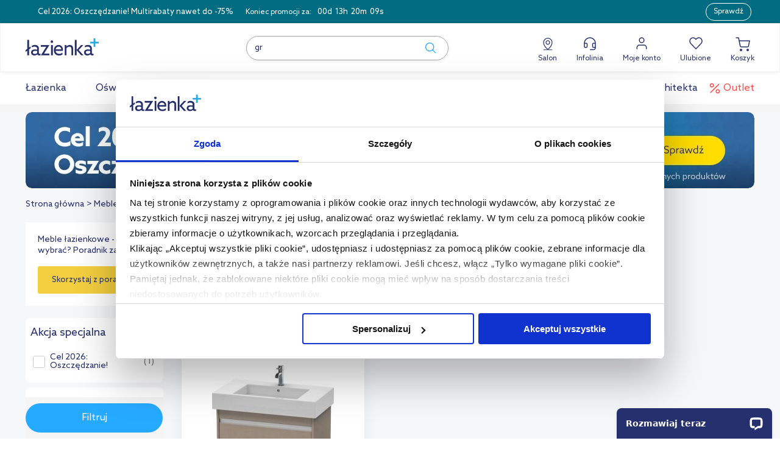

--- FILE ---
content_type: text/html; charset=utf-8
request_url: https://www.lazienkaplus.pl/pl/szafki-lazienkowe,10,101,c/kolor:len/
body_size: 42901
content:
<!DOCTYPE html> <html lang="pl" class="serv-1 env-prod client-logout"> <head> <script data-cookieconsent="ignore">
    window.dataLayer = window.dataLayer || [];
    function gtag() {
        dataLayer.push(arguments)
    }
    gtag("consent", "default", {
        ad_personalization: "denied",
        ad_storage: "denied",
        ad_user_data: "denied",
        analytics_storage: "denied",
        functionality_storage: "denied",
        personalization_storage: "denied",
        security_storage: "granted",
        wait_for_update: 10000
    });
    gtag("set", "ads_data_redaction", true);
    gtag("set", "url_passthrough", true);
</script> <script>
    window.dataLayer = window.dataLayer || [];
    dataLayer.push({
        'page_type': 'category',
        'user_id': '',
        'status': 'Unauthorized user'
    });
</script> <script>
    window.gtmvid = '382fc098c968ff00ba9c4f34324a6438064151dd';
    window.cartid = '9c9f092c';
    window.gtmuid = false;

    window.dataLayer = window.dataLayer || [];

        dataLayer.push({ 
                                    
                    
            'ecommerce': {
                'client_email': '',
                                     
                    'currencyCode': 'PLN',  // Local currency is optional.

                    'impressions': [
                                                    {
                                'name':     'Duravit Ketho szafka 80 cm podumywalkowa wisząca len KT669007575',
                                'id':       '621662',
                                'price':    '2647.63',
                                'brand':    'Duravit',
                                'category': 'Meble łazienkowe / Szafki łazienkowe',
                                'list':     'Listing - podkategoria',
                                'position': 1
                            }                                            ]
                                                                                        }
            });

        
</script> <script data-cookieconsent="ignore">
    
    (function(w,d,s,l,i){w[l]=w[l]||[];w[l].push({'gtm.start':
        new Date().getTime(),event:'gtm.js'});var f=d.getElementsByTagName(s)[0],
        j=d.createElement(s),dl=l!='dataLayer'?'&l='+l:'';j.async=true;j.src=
        'https://sa.lazienkaplus.pl/sa.js?id='+i+dl;f.parentNode.insertBefore(j,f);
    })(window,document,'script','dataLayer','GTM-PST2GCX');
    
</script> <script id="Cookiebot" src=https://consent.cookiebot.com/uc.js data-cbid="124404b5-a82b-4f84-af15-64d5d27a752d" data-blockingmode="false" type="text/javascript"></script> <script type="application/ld+json">
    {
        "@context": "http://schema.org",
        "@type": "ItemList",
        "url": "https://www.lazienkaplus.pl/pl/szafki-lazienkowe,10,101,c/kolor:len/",
        "numberOfItems": "1",
        "itemListElement":
          [
                              {
                     "@type": "ListItem",
                     "position": "1",
                     "item": {
                         "@type": "Product",
                         "image": "https://static.lazienkaplus.pl/files/produkty/lp/meb/dur/kt669007575.jpg",
                         "url": "https://www.lazienkaplus.pl/pl/duravit-ketho-szafka-80-cm-podumywalkowa-wiszaca-len-kt669007575,621662,101,i/",
                         "name": "Duravit Ketho szafka 80 cm podumywalkowa wisząca len KT669007575",
                         "offers": {
                             "@type": "Offer",
                             "availability": "https://schema.org/InStock",
                             "price": "2647.63",
                             "priceCurrency": "PLN"
                         }
                     }
                 }                      ]
    }
</script> <meta charset="utf-8"> <meta http-equiv="X-UA-Compatible" content="IE=edge"> <meta name="viewport" content="width=device-width, initial-scale=1, maximum-scale=5"> <title>Len - Szafki łazienkowe - Lazienkaplus.pl</title> <meta name="description" content="Sprawdź nasze produkty z kategorii Szafki łazienkowe Len. Znajdziesz u nas to czego szukasz w najlepszej cenie na rynku!"> <meta property="og:type" content="product.group" /><meta property="og:title" content="Szafki łazienkowe" /><meta property="og:url" content="https://www.lazienkaplus.pl/pl/szafki-lazienkowe,10,101,c/kolor:len/" /><meta property="og:image" content="https://static.lazienkaplus.pl/files/podkategorie/szafki.jpg" /><meta property="og:description" content="Sprawdź nasze produkty z kategorii Szafki łazienkowe Len. Znajdziesz u nas to czego szukasz w najlepszej cenie na rynku!" /><meta property="fb:app_id" content="159995454419809" /><meta property="fb:admins" content="100000037850176" /> <meta name="twitter:card" content="summary" /><meta name="twitter:title" content="Len - Szafki łazienkowe - Lazienkaplus.pl" /><meta name="twitter:description" content="Sprawdź nasze produkty z kategorii Szafki łazienkowe Len. Znajdziesz u nas to czego szukasz w najlepszej cenie na rynku!" /><meta name="twitter:image" content="https://www.lazienkaplus.pl/images/logo_290x290.png" /> <meta name="robots" content="index, follow, noodp"> <base href="https://www.lazienkaplus.pl/"> <link rel="canonical" href="https://www.lazienkaplus.pl/pl/szafki-lazienkowe,10,101,c/kolor:len/"> <link rel="preconnect" href="https://static.lazienkaplus.pl"> <link rel="icon" href="https://www.lazienkaplus.pl/favicon.ico" sizes="32x32"> <link rel="icon" href="https://www.lazienkaplus.pl/icon.svg" type="image/svg+xml"> <link rel="apple-touch-icon" href="https://www.lazienkaplus.pl/apple-touch-icon.png"> <meta name="theme-color" content="#ffffff"> <meta name="mobile-web-app-capable" content="yes"> <script src="https://ajax.googleapis.com/ajax/libs/jquery/3.7.1/jquery.min.js"></script> <script>
        (window.jQuery || document.write('<script src="/js/plugins-min/jquery.min.js"><\/script>'));
    </script> <script src="https://www.lazienkaplus.pl/cache/d526e50afde0a38225ee1086101d4692.js"></script> <script src="https://www.lazienkaplus.pl/cache/6b648d1b3c9c16271d02d85e95f8826a.js"></script> <script src="https://www.lazienkaplus.pl/cache/f52e64a8a7f24981163a3dc976f2b8c6.js"></script> <script type="application/ld+json">[{"mainEntity":[{"name":"Jakie rodzaje szafek \u0142azienkowych (wisz\u0105ce, stoj\u0105ce, naro\u017cne) mo\u017cna znale\u017a\u0107 w ofercie \u0141azienkaPlus?","acceptedAnswer":{"text":"W ofercie \u0141azienkaPlus dost\u0119pne s\u0105 r&oacute;\u017cne rodzaje szafek \u0142azienkowych, w tym wisz\u0105ce, stoj\u0105ce oraz naro\u017cne. Mo\u017cna znale\u017a\u0107 r&oacute;wnie\u017c szafki z blatem oraz z lustrem, co pozwala na dopasowanie mebli do konkretnych wymaga\u0144 i przestrzeni. Szafki naro\u017cne s\u0105 szczeg&oacute;lnie przydatne w \u0142azienkach o nietypowym uk\u0142adzie, gdzie tradycyjne meble mog\u0142yby by\u0107 trudne do zamontowania. Szafki wisz\u0105ce oraz stoj\u0105ce wyst\u0119puj\u0105 w wielu wariantach kolorystycznych i materia\u0142owych.","@type":"Answer"},"@type":"Question"},{"name":"Jak dobra\u0107 szafk\u0119 \u0142azienkow\u0105 pod umywalk\u0119, by by\u0142a funkcjonalna i estetyczna?","acceptedAnswer":{"text":"Dobieraj\u0105c szafk\u0119 pod umywalk\u0119, warto zwr&oacute;ci\u0107 uwag\u0119 na jej wymiary oraz miejsce monta\u017cu w \u0142azience. Wa\u017cne jest, aby szafka umo\u017cliwia\u0142a swobodne otwieranie drzwiczek. R&oacute;\u017cnorodno\u015b\u0107 wzor&oacute;w i kolor&oacute;w pozwala na dopasowanie jej do og&oacute;lnej aran\u017cacji wn\u0119trza. Nale\u017cy r&oacute;wnie\u017c rozwa\u017cy\u0107 rodzaj materia\u0142u &ndash; meble z p\u0142yty MDF s\u0105 bardziej odporne na wilgo\u0107 ni\u017c te wykonane ze zwyk\u0142ej p\u0142yty wi&oacute;rowej. Funkcjonalna szafka powinna mie\u0107 odpowiedni\u0105 liczb\u0119 p&oacute;\u0142ek lub szuflad dostosowanych do potrzeb u\u017cytkownik&oacute;w.","@type":"Answer"},"@type":"Question"},{"name":"Czy w ma\u0142ej \u0142azience lepszym rozwi\u0105zaniem b\u0119dzie szafka stoj\u0105ca czy wisz\u0105ca?","acceptedAnswer":{"text":"W ma\u0142ej \u0142azience bardziej praktyczne mog\u0105 by\u0107 szafki wisz\u0105ce, kt&oacute;re nie tylko oszcz\u0119dzaj\u0105 przestrze\u0144, ale i u\u0142atwiaj\u0105 sprz\u0105tanie pod\u0142ogi. Wisz\u0105ce opcje pomagaj\u0105 zorganizowa\u0107 przestrze\u0144 w bardziej funkcjonalny spos&oacute;b. Szafki te tworz\u0105 wra\u017cenie lekko\u015bci i przestronno\u015bci. Je\u015bli jednak potrzebujemy wi\u0119cej miejsca do przechowywania, mo\u017cna rozwa\u017cy\u0107 kompaktowe szafki stoj\u0105ce z wysuwanymi szufladami. W bardzo ma\u0142ych \u0142azienkach dobrym rozwi\u0105zaniem s\u0105 r&oacute;wnie\u017c wysokie, w\u0105skie s\u0142upki, kt&oacute;re wykorzystuj\u0105 przestrze\u0144 w pionie.","@type":"Answer"},"@type":"Question"},{"name":"Jak zorganizowa\u0107 wn\u0119trze szafki \u0142azienkowej, aby maksymalnie wykorzysta\u0107 dost\u0119pn\u0105 przestrze\u0144?","acceptedAnswer":{"text":"Aby optymalnie wykorzysta\u0107 wn\u0119trze szafki, warto zastosowa\u0107 r&oacute;\u017cnorodne pojemniki i przegr&oacute;dki. Dzi\u0119ki nim mo\u017cliwe jest posegregowanie kosmetyk&oacute;w i \u015brodk&oacute;w czysto\u015bci, co zwi\u0119ksza dost\u0119pno\u015b\u0107 i organizacj\u0119 przechowywanych rzeczy. Mo\u017cna te\u017c wykorzysta\u0107 haczyki na wewn\u0119trznej stronie drzwiczek do zawieszenia mniejszych przedmiot&oacute;w. Regulowane p&oacute;\u0142ki daj\u0105 mo\u017cliwo\u015b\u0107 dostosowania wysoko\u015bci do przechowywanych produkt&oacute;w. Warto te\u017c regularnie przegl\u0105da\u0107 zawarto\u015b\u0107 szafek i usuwa\u0107 nieu\u017cywane przedmioty, by utrzyma\u0107 porz\u0105dek.","@type":"Answer"},"@type":"Question"}],"@context":"http:\/\/schema.org","@type":"FAQPage"},{"@context":"http:\/\/schema.org","@type":"BreadcrumbList","itemListElement":[{"@type":"ListItem","position":1,"name":"Strona g\u0142\u00f3wna","item":"https:\/\/www.lazienkaplus.pl\/"},{"@type":"ListItem","position":2,"name":"Meble \u0142azienkowe","item":"https:\/\/www.lazienkaplus.pl\/pl\/meble-lazienkowe,10,c\/"},{"@type":"ListItem","position":3,"name":"Szafki \u0142azienkowe","item":"https:\/\/www.lazienkaplus.pl\/pl\/szafki-lazienkowe,10,101,c\/"},{"@type":"ListItem","position":4,"name":"Szafki \u0142azienkowe "}]},{"name":"Len - Szafki \u0142azienkowe - Lazienkaplus.pl","url":"https:\/\/www.lazienkaplus.pl\/","@context":"http:\/\/schema.org","@type":"WebSite"},{"applicableCountry":"PL","returnPolicyCategory":"https:\/\/schema.org\/MerchantReturnFiniteReturnWindow","merchantReturnDays":"14","returnMethod":"https:\/\/schema.org\/ReturnByMail","returnFees":"https:\/\/schema.org\/FreeReturn","@context":"http:\/\/schema.org","@type":"MerchantReturnPolicy","@id":"#return_policy"},{"url":"https:\/\/www.lazienkaplus.pl\/","contactPoint":[{"telephone":"+48-61-899-55-00","contactType":"customer service","@type":"ContactPoint"}],"address":{"addressLocality":"\u017berniki","addressRegion":"wielkopolskie","postalCode":"62023","streetAddress":"Sk\u0142adowa 17","@type":"PostalAddress"},"logo":"https:\/\/www.lazienkaplus.pl\/images\/logo.png","sameAs":["https:\/\/www.facebook.com\/lazienkaplus\/","https:\/\/www.instagram.com\/lazienkaplus\/","https:\/\/pl.pinterest.com\/lazienkaplus\/"],"@context":"http:\/\/schema.org","@type":"Organization"}]</script> <link rel="preload" href="https://static.lazienkaplus.pl/files/banery/karuzela1196x125/cel-oszczedzanie-2026-1196x125-hp-cta-kategoria.jpg" as="image" media="(min-width: 576px)"> <script>
    var base_http_domain = 'www.lazienkaplus.pl';
    var base_cookie_domain = 'lazienkaplus.pl';
    var cart_add_url = 'https://www.lazienkaplus.pl/pl/koszyk/dodaj/';
    </script> <script src="https://cdn.ablyft.com/s/89982134.js"></script> <meta name="facebook-domain-verification" content="kikg8cuxtgcp0mo9yidqeyhary5x1m" /> <script type="text/javascript">
    
        (function(m, o, n, t, e, r, _){
            m['__GetResponseAnalyticsObject'] = e;m[e] = m[e] || function() {(m[e].q = m[e].q || []).push(arguments)};
            r = o.createElement(n);_ = o.getElementsByTagName(n)[0];r.async = 1;r.src = t;r.setAttribute('crossorigin', 'use-credentials');_.parentNode .insertBefore(r, _);
        })(window, document, 'script', 'https://newsletter.lazienkaplus.pl/script/489d5e5b-5d63-4765-b611-0a7198239619/ga.js', 'GrTracking');
    
</script> <script async src="https://scripts.luigisbox.tech/LBX-452172.js"></script> <link rel="preload stylesheet" as="style" type="text/css" href="https://www.lazienkaplus.pl/cache/3e659bfaa76493dda0673e56c974a9eb.css"><link rel="preload stylesheet" as="style" media="screen and (max-width: 1040px)" type="text/css" href="https://www.lazienkaplus.pl/cache/a5a82eb7a55ed40fa598001e06d40e06.css"><link rel="preload stylesheet" as="style" media="screen and (min-width: 1040px)" type="text/css" href="https://www.lazienkaplus.pl/cache/a8cf2e7d929fa8e43afb552ca056020d.css"><link rel="preload stylesheet" as="style" type="text/css" href="https://www.lazienkaplus.pl/cache/a76aee9a50adcd8450648c6c79e6c322.css"><link rel="preload stylesheet" as="style" type="text/css" href="https://www.lazienkaplus.pl/cache/9558dfe79dd83c359f6993d8193cb347.css"><link rel="preload stylesheet" as="style" media="screen and (max-width: 1040px)" type="text/css" href="https://www.lazienkaplus.pl/cache/a5a82eb7a55ed40fa598001e06d40e06.css"><link rel="preload stylesheet" as="style" media="screen and (min-width: 1040px)" type="text/css" href="https://www.lazienkaplus.pl/cache/a8cf2e7d929fa8e43afb552ca056020d.css"> <script src="https://www.lazienkaplus.pl/cache/150816e70b3e0e9bbe5c8b2fffca757e.js"></script><script src="https://www.lazienkaplus.pl/cache/74d2d2ec946997c32a54996a247f4221.js"></script> </head> <body class="layout-fixed 
    include-promotion-bar" data-controller="podkategoria" > <div id="livesearch-overlay" style="width: 100%; height: 100%; max-height: 100%; opacity: 0.3; background-color: #27306E; top: 143px; left: 0; z-index: 1000; display: none;"></div> <noscript><iframe src="https://sa.lazienkaplus.pl/ns.html?id=GTM-PST2GCX" height="0" width="0" style="display:none;visibility:hidden"></iframe></noscript> <a href="https://www.lazienkaplus.pl/pl/lp/cel-2026-oszczedzanie/" id="promotion-bar" data-gtm-event="promotionClick" data-gtm-id="12345" data-gtm-position="0" data-gtm-creative="Cel 2026: Oszczędzanie! Multirabaty nawet do -75% belka promo - podkategoria" data-gtm-name="Belka promocyjna" style="background-color:#006c81!important;" > <div class="container" style="color:#ffffff;"> <p class="desktop-version">Cel 2026: Oszczędzanie! Multirabaty nawet do -75%</p> <p class="mobile-version none">Multirabaty! -20%,-50% i -75%</p> <div data-timeto="2026-01-21 23:59:00" class="clearfix promotion-bar-timeto-wrapper" > <p>Koniec promocji za: </p> <ul class="promotion-bar-timeto clearfix"> <li class="timeto-days clearfix"></li> <li class="timeto-hours clearfix"></li> <li class="timeto-separator"> </li> <li class="timeto-minutes clearfix"></li> <li class="timeto-separator"> </li> <li class="timeto-seconds clearfix"></li> </ul> </div> <span class="ui-button-promotion-bar" style="color:#ffffff;border-color:#ffffff;">Sprawdź</span> </div> </a> <header id="header" class="header new-header"> <div class="container"> <div class="logo"> <a href="https://www.lazienkaplus.pl/" title="wszystko dla Twojej łazienki"> <div class="logo-image"> <img src="https://www.lazienkaplus.pl/images/logo.svg" alt="lazienkaplus - wszystko dla Twojej łazienki" width="120" height="50"> </div> </a> </div> <div class="search"> <form action="https://www.lazienkaplus.pl/pl/szukaj/"> <span class="input-container"> <input type="text" name="query" placeholder="Szukaj w sklepie nr 1 w Polsce" value="" id="autocomplete"> <button type="submit" aria-label="submit search"><i class="icon search"></i></button> </span> </form> </div> <div class="header-icons-wrapper"> <div class="salon box-item" data-hoverable="1"> <a class="salon-item" href="https://salon.lazienkaplus.pl/#showroom-contact" rel="nofollow"><i class="i-pin"></i>Salon</a> <div class="hover-layer"> <div class="triangle "></div> <h3>ul. Składowa 17, 62-023 Żerniki</h3> <a class="salon__map-link" href="https://salon.lazienkaplus.pl/#showroom-contact" target="blank">Pokaż na mapie</a> <p class="days">pon-pt:</p> <p class="hours">09:00-18:00</p> <p class="days">sob.:</p> <p class="hours">09:00-14:00</p> <div class="separator"></div> <a href="https://salon.lazienkaplus.pl" class="hp-new-btn" target="blank">Zobacz stronę salonu</a> </div> </div> <div class="helpline box-item" data-hoverable="1"> <a class="help-item" href="#"> <i class="i-helpline"></i>Infolinia
                </a> <div class="hover-layer"> <div class="triangle"></div> <ul class="popular-subjects"> <li><a href="https://www.lazienkaplus.pl/pl/pomoc/">Najczęściej zadawane pytania</a></li> <li><a href="https://www.lazienkaplus.pl/pl/zwroty/">Zwroty</a></li> <li><a href="https://www.lazienkaplus.pl/pl/reklamacje/">Reklamacje</a></li> <li><a href="https://www.lazienkaplus.pl/pl/lp/klienci-biznesowi/">B2B/Hurt</a></li> </ul> <div class="separator"></div> <ul class="info"> <li class="title">Kontakt z nami</li> <li class="phone"> <i class="i-phone"></i> <b>61 899 55 00</b> </li> <p class="days">pon-pt:</p> <p class="hours">8:00 - 17:00</p> <li class="mail"><i class="i-mail"></i><a href="mailto:sklep@lazienkaplus.pl">sklep@lazienkaplus.pl</a></li> </ul> </div> </div> <div class="my-account box-item" data-hoverable="1"> <a class="account-item" href="https://www.lazienkaplus.pl/pl/konto/" rel="nofollow"><i class="i-my-account"></i>Moje konto</a> <div class="hover-layer "> <div class="triangle "></div> <a href="https://www.lazienkaplus.pl/pl/konto/login/" class="hp-new-btn center semi-bold">Zaloguj się</a> <div class="separator"></div> <div class="flex-box"> <p>Jesteś nowym klientem?</p> <a href="https://www.lazienkaplus.pl/pl/konto/rejestracja/" class="hover-btn">Zarejestruj się</a> </div> </div> </div> <div class="favourites box-item"> <a class="favourites-item" href="https://www.lazienkaplus.pl/pl/ulubione/" rel="nofollow"><i class="i-favourites"></i>Ulubione
                    <span class="wishlist-count" data-wishlist-count="0"> </span> </a> </div> <div class="cart box-item"> <span class="cart-header"> <a class="cart-link" href="https://www.lazienkaplus.pl/pl/koszyk/" rel="nofollow"><i class="i-cart"></i>Koszyk
            </a> <div class="items"> <div class="triangle"></div> <div class="title cart-empty"> <div> <p>Twój koszyk jest pusty</p> <div class="cart-icon"> <img class="" data-src="images/layout/header/cart-empty.svg" src="images/layout/header/cart-empty.svg" alt="icon"> </div> </div> <div class="cart-empty__flex-box"> <p>Nie wiesz od czego zacząć?</p> <a href="https://www.lazienkaplus.pl/pl/inspiracje/" class="hover-btn">Zainspiruj się</a> </div> </div> </div> </span> </div> </div> <div class="mobile-view"> <a href="https://www.lazienkaplus.pl/" title="wszystko dla Twojej łazienki"> <div class="logo-image"> <img src="https://www.lazienkaplus.pl/images/logo.svg" alt="lazienkaplus - wszystko dla Twojej łazienki"> </div> </a> <div class="mobile-view__icons-wrapper"> <a class="mobile-view__account-item" href="https://www.lazienkaplus.pl/pl/konto/login/" rel="nofollow"> <i class="i-my-account"></i> </a> <a class="cart-link" href="https://www.lazienkaplus.pl/pl/koszyk/" rel="nofollow"> <span class="quantity"></span> <i class="i-cart"></i> </a> <a class="whish-container" aria-label="link to favourites" href="https://www.lazienkaplus.pl/pl/ulubione/" rel="nofollow"> <span class="item item__heart ui-cart"> <i class="i-favourites"></i> <span class="wishlist-count" data-wishlist-count="0"> </span> </span> </a> <div class="hamburger-menu"> <div class="btn not-active"> <span></span> <span></span> <span></span> </div> </div> </div> </div> </div> </header> <nav id="menu" class="new-menu" class="include-promotion-bar"> <div class="container"> <ul id="menu-container"> <li id="menu-lazienka" class="have-submenu"> <a class="menu-bar level-0 lazienka" href="https://www.lazienkaplus.pl" data-label=""> <img class="lazy-loading small-icon" data-src="https://www.lazienkaplus.pl/files/menu/lazienka-new.svg" alt="icon"> <p>Łazienka</p> </a> <p class="mobile-active-text">Łazienka</p> <div class="menu-bar-content menu-bath"> <div class="table"> <div class="left-column table-cell"> <ul class="menu-items"> <li data-get-menu="122" data-display-brands="1" data-name="baterie" class="have-submenu" > <a href="https://www.lazienkaplus.pl/pl/baterie,13,c/" class="level-1 dark hooverable                                            " data-get-subcategory="122" data-label=" -> Baterie" data-level-0-name="Łazienka" data-level-1-name="Baterie" > <img class="lazy-loading" data-src="https://www.lazienkaplus.pl/files/menu/baterie.svg" alt="bathroom"> <p>Baterie</p> </a> </li> <li data-get-menu="183" data-display-brands="1" data-name="prysznice" class="have-submenu" > <a href="https://www.lazienkaplus.pl/pl/prysznice,5,c/" class="level-1 dark hooverable                                            " data-get-subcategory="183" data-label=" -> Prysznice" data-level-0-name="Łazienka" data-level-1-name="Prysznice" > <img class="lazy-loading" data-src="https://www.lazienkaplus.pl/files/menu/prysznice.svg" alt="bathroom"> <p>Prysznice</p> </a> </li> <li data-get-menu="123" data-display-brands="1" data-name="toalety" class="have-submenu" > <a href="https://www.lazienkaplus.pl/pl/ubikacje-toalety,8,c/" class="level-1 dark hooverable                                            " data-get-subcategory="123" data-label=" -> Toalety" data-level-0-name="Łazienka" data-level-1-name="Toalety" > <img class="lazy-loading" data-src="https://www.lazienkaplus.pl/files/menu/toalety.svg" alt="bathroom"> <p>Toalety</p> </a> </li> <li data-get-menu="130" data-display-brands="1" data-name="umywalki" class="have-submenu" > <a href="https://www.lazienkaplus.pl/pl/umywalki-i-zlewy,7,c/" class="level-1 dark hooverable                                            " data-get-subcategory="130" data-label=" -> Umywalki" data-level-0-name="Łazienka" data-level-1-name="Umywalki" > <img class="lazy-loading" data-src="https://www.lazienkaplus.pl/files/menu/umywalki.svg" alt="bathroom"> <p>Umywalki</p> </a> </li> <li data-get-menu="132" data-display-brands="1" data-name="wanny" class="have-submenu" > <a href="https://www.lazienkaplus.pl/pl/wanny,16,c/" class="level-1 dark hooverable                                            " data-get-subcategory="132" data-label=" -> Wanny" data-level-0-name="Łazienka" data-level-1-name="Wanny" > <img class="lazy-loading" data-src="https://www.lazienkaplus.pl/files/menu/wanny.svg" alt="bathroom"> <p>Wanny</p> </a> </li> <li data-get-menu="195" data-display-brands="1" data-name="meble-lazienkowe" class="have-submenu" > <a href="https://www.lazienkaplus.pl/pl/meble-lazienkowe,10,c/" class="level-1 dark hooverable                                            " data-get-subcategory="195" data-label=" -> Meble łazienkowe" data-level-0-name="Łazienka" data-level-1-name="Meble łazienkowe" > <img class="lazy-loading" data-src="https://www.lazienkaplus.pl/files/menu/ikony/meble.svg" alt="bathroom"> <p>Meble łazienkowe</p> </a> </li> <li data-get-menu="196" data-display-brands="1" data-name="akcesoria-lazienkowe" class="have-submenu" > <a href="https://www.lazienkaplus.pl/pl/akcesoria-lazienkowe,17,c/" class="level-1 dark hooverable                                            " data-get-subcategory="196" data-label=" -> Akcesoria łazienkowe" data-level-0-name="Łazienka" data-level-1-name="Akcesoria łazienkowe" > <img class="lazy-loading" data-src="https://www.lazienkaplus.pl/files/menu/ikony/akcesoria-lazienkowe.svg" alt="bathroom"> <p>Akcesoria łazienkowe</p> </a> </li> <li data-get-menu="197" data-display-brands="1" data-name="syfony-i-zawory" class="have-submenu" > <a href="https://www.lazienkaplus.pl/pl/syfony-i-zawory,14,c/" class="level-1 dark hooverable                                            " data-get-subcategory="197" data-label=" -> Syfony i zawory" data-level-0-name="Łazienka" data-level-1-name="Syfony i zawory" > <img class="lazy-loading" data-src="https://www.lazienkaplus.pl/files/menu/ikony/syfony.svg" alt="bathroom"> <p>Syfony i zawory</p> </a> </li> <li data-get-menu="198" data-display-brands="1" data-name="sprzatanie" class="have-submenu" > <a href="https://www.lazienkaplus.pl/pl/sprzatanie,38,c/" class="level-1 dark hooverable                                            " data-get-subcategory="198" data-label=" -> Sprzątanie" data-level-0-name="Łazienka" data-level-1-name="Sprzątanie" > <img class="lazy-loading" data-src="https://www.lazienkaplus.pl/files/menu/ikony/sprzatanie.svg" alt="bathroom"> <p>Sprzątanie</p> </a> </li> <li data-get-menu="200" data-display-brands="1" data-name="czesci-zamienne" class="have-submenu" > <a href="https://www.lazienkaplus.pl/pl/czesci-zamienne,24,c/" class="level-1 dark hooverable                                            " data-get-subcategory="200" data-label=" -> Części zamienne" data-level-0-name="Łazienka" data-level-1-name="Części zamienne" > <img class="lazy-loading" data-src="https://www.lazienkaplus.pl/files/menu/ikony/czesci.svg" alt="bathroom"> <p>Części zamienne</p> </a> </li> </ul> </div> <div class="right-column table-cell"> <div id="menu-bath-content-122" data-id="122" class="dynamic-menu  active"> <div id="content-122" class="content columns-" data-id="122"> <div class="columns columns-"> <div class="columns-wrapper"> <div class="column"> <b class="menu-item level-1 only-title">Baterie</b> <div class="firs-items" style="display: flex; flex-wrap: wrap; width: 100%"> <a class="menu-item level-2 cc hooverable " href="https://www.lazienkaplus.pl/pl/baterie-umywalkowe,13,118,c/" data-label=" -> Baterie -> Baterie umywalkowe" > <img class="lazy-loading" data-src="https://www.lazienkaplus.pl/files/menu/menu-new/baterie-umywalkowe.jpg" alt="Baterie umywalkowe"> <h4>Baterie umywalkowe</h4> </a> <a class="menu-item level-2 cc hooverable " href="https://www.lazienkaplus.pl/pl/baterie-wannowe,13,120,c/" data-label=" -> Baterie -> Baterie wannowe" > <img class="lazy-loading" data-src="https://www.lazienkaplus.pl/files/menu/menu-new/baterie-wannowe.jpg" alt="Baterie wannowe"> <h4>Baterie wannowe</h4> </a> <a class="menu-item level-2 cc hooverable " href="https://www.lazienkaplus.pl/pl/baterie-prysznicowe,13,117,c/" data-label=" -> Baterie -> Baterie prysznicowe" > <img class="lazy-loading" data-src="https://www.lazienkaplus.pl/files/menu/menu-new/baterie-prysznicowe.jpg" alt="Baterie prysznicowe"> <h4>Baterie prysznicowe</h4> </a> <a class="menu-item level-2 cc hooverable " href="https://www.lazienkaplus.pl/pl/baterie-bidetowe,13,115,c/" data-label=" -> Baterie -> Baterie bidetowe" > <img class="lazy-loading" data-src="https://www.lazienkaplus.pl/files/menu/menu-new/baterie-bidetowe.jpg" alt="Baterie bidetowe"> <h4>Baterie bidetowe</h4> </a> <a class="menu-item level-2 cc hooverable " href="https://www.lazienkaplus.pl/pl/baterie-kuchenne,13,116,c/" data-label=" -> Baterie -> Baterie kuchenne" > <img class="lazy-loading" data-src="https://www.lazienkaplus.pl/files/menu/menu-new/baterie-kuchenne.jpg" alt="Baterie kuchenne"> <h4>Baterie kuchenne</h4> </a> <a class="menu-item level-2 cc hooverable " href="https://www.lazienkaplus.pl/pl/elementy-podtynkowe-do-baterii,13,174,c/" data-label=" -> Baterie -> Elementy podtynkowe do baterii" > <img class="lazy-loading" data-src="https://www.lazienkaplus.pl/files/menu/menu-new/elementy-podtynkowe-do-baterii.jpg" alt="Elementy podtynkowe do baterii"> <h4>Elementy podtynkowe do baterii</h4> </a> <a class="menu-item level-2 cc hooverable " href="https://www.lazienkaplus.pl/pl/baterie-akcesoria,13,114,c/" data-label=" -> Baterie -> Baterie - akcesoria" > <img class="lazy-loading" data-src="https://www.lazienkaplus.pl/files/menu/menu-new/baterie-akcesoria-new.jpg" alt="Baterie - akcesoria"> <h4>Baterie - akcesoria</h4> </a> <a class="menu-item level-2 cc hooverable " href="https://www.lazienkaplus.pl/pl/wylewki-do-baterii,13,176,c/" data-label=" -> Baterie -> Wylewki do baterii" > <img class="lazy-loading" data-src="https://www.lazienkaplus.pl/files/menu/menu-new/wylewki-do-baterii.jpg" alt="Wylewki do baterii"> <h4>Wylewki do baterii</h4> </a> </div><div class="mobile-only" style="display: flex; flex-wrap: wrap; width: 100%"> <a class="menu-item level-2 hooverable " href="https://www.lazienkaplus.pl/pl/zestawy-baterii,13,149,c/" data-label=" -> Baterie -> Zestawy baterii łazienkowych" > <img class="lazy-loading" data-src="https://www.lazienkaplus.pl/files/menu/menu-new/zestawy-baterii.jpg" alt="Zestawy baterii łazienkowych"> <h4>Zestawy baterii łazienkowych</h4> </a> <a class="menu-item level-2 hooverable " href="https://www.lazienkaplus.pl/pl/zawory-i-elementy-podtynkowe,13,113,c/" data-label=" -> Baterie -> Zawory i elementy podtynkowe" > <img class="lazy-loading" data-src="https://www.lazienkaplus.pl/files/menu/menu-new/zawory-i-elementy-podtynkowe.jpg" alt="Zawory i elementy podtynkowe"> <h4>Zawory i elementy podtynkowe</h4> </a> </div> <span class="new-line"></span> <a class="hover-btn desktop-view show-more-button" href="/pl/baterie,13,c/">Wszystkie w kategorii Baterie</a> </div> </div> <div class="special-offer-wrapper"> <div class="special-offer"> <a id="special-offer-122" class="product-link" href="https://www.lazienkaplus.pl/pl/oltens-molle-bateria-umywalkowa-podtynkowa-kompletna-czarny-mat-32600300,525859,118,i/" data-gtm-product="{&quot;id&quot;:525859,&quot;name&quot;:&quot;Oltens Molle bateria umywalkowa podtynkowa czarny mat 32600300&quot;,&quot;price&quot;:&quot;799.95&quot;,&quot;category&quot;:&quot;Baterie \/ Baterie umywalkowe&quot;,&quot;producer&quot;:&quot;Oltens&quot;,&quot;position&quot;:1,&quot;catname&quot;:&quot;Baterie&quot;,&quot;subcatname&quot;:&quot;Baterie umywalkowe&quot;,&quot;promotion&quot;:&quot;0&quot;,&quot;availability&quot;:&quot;w magazynie&quot;,&quot;catalogPrice&quot;:&quot;1599.90&quot;,&quot;discount&quot;:&quot;50%&quot;}" data-gtm-event="productClick" data-gtm-title="Menu special offer" ga4-title="Menu - Promo product" > <div> </div> <img width="250" height="250" class="lazy-loading product-image" data-src="https://static.lazienkaplus.pl/files/menu/bateria-molle.jpg" /> <div class="buy-item-row"> <div class="table-cell"> <a href="https://www.lazienkaplus.pl/pl/oltens-molle-bateria-umywalkowa-podtynkowa-kompletna-czarny-mat-32600300,525859,118,i/" class="product-link"> <span class="product-name">Oltens Molle bateria umywalkowa podtynkowa kompletna</span> </a> <span class="name"></span> </div> <div class="table-cell"> <div class="product-price ui-price"><span class="price-row" data-price="799,95" data-currency="zł"><b><i class="price-value">799</i><i class="price-separator">,</i><i class="price-rest">95</i></b><i class="currency">zł</i></span></div> <div class="catalog-price-row">
                                                Cena katalogowa: 1&nbsp;599,90&nbsp;zł
                                                                                            </div> </div> </div> </a> </div> </div> </div> </div> <script>
    $(document).ready(function (){
        $('.items-hidden').hide();
        // $('.show-more-button').on('click', function (){
        //     $(this).closest('.column').find('.items-hidden').show(400);
        // });
    })
    </script> </div> <div id="menu-bath-content-183" data-id="183" class="dynamic-menu "> <div id="content-183" class="content columns-" data-id="183"> <div class="columns columns-"> <div class="columns-wrapper"> <div class="column"> <b class="menu-item level-1 only-title">Prysznice</b> <div class="firs-items" style="display: flex; flex-wrap: wrap; width: 100%"> <a class="menu-item level-2 cc hooverable " href="https://www.lazienkaplus.pl/pl/zestawy-prysznicowe,5,138,c/" data-label=" -> Prysznice -> Zestawy prysznicowe" > <img class="lazy-loading" data-src="https://www.lazienkaplus.pl/files/menu/menu-new/menu-zestawy-prysznicowe.jpg" alt="Zestawy prysznicowe"> <h4>Zestawy prysznicowe</h4> </a> <a class="menu-item level-2 cc hooverable " href="https://www.lazienkaplus.pl/pl/deszczownice,5,61,c/" data-label=" -> Prysznice -> Deszczownice" > <img class="lazy-loading" data-src="https://www.lazienkaplus.pl/files/menu/menu-new/menu-deszczownice.jpg" alt="Deszczownice"> <h4>Deszczownice</h4> </a> <a class="menu-item level-2 cc hooverable " href="https://www.lazienkaplus.pl/pl/sluchawki-prysznicowe,5,69,c/" data-label=" -> Prysznice -> Słuchawki prysznicowe" > <img class="lazy-loading" data-src="https://www.lazienkaplus.pl/files/menu/menu-new/menu-sluchawki-prysznicowe.jpg" alt="Słuchawki prysznicowe"> <h4>Słuchawki prysznicowe</h4> </a> <a class="menu-item level-2 cc hooverable " href="https://www.lazienkaplus.pl/pl/odplywy-liniowe-prysznicowe,5,71,c/" data-label=" -> Prysznice -> Odpływy liniowe prysznicowe" > <img class="lazy-loading" data-src="https://www.lazienkaplus.pl/files/menu/menu-new/menu-odplywy-liniowe.jpg" alt="Odpływy liniowe prysznicowe"> <h4>Odpływy liniowe prysznicowe</h4> </a> <a class="menu-item level-2 cc hooverable " href="https://www.lazienkaplus.pl/pl/kabiny-prysznicowe,5,63,c/" data-label=" -> Prysznice -> Kabiny prysznicowe" > <img class="lazy-loading" data-src="https://www.lazienkaplus.pl/files/menu/menu-new/menu-kabiny-prysznicowe.jpg" alt="Kabiny prysznicowe"> <h4>Kabiny prysznicowe</h4> </a> <a class="menu-item level-2 cc hooverable " href="https://www.lazienkaplus.pl/pl/drzwi-prysznicowe,5,60,c/" data-label=" -> Prysznice -> Drzwi prysznicowe" > <img class="lazy-loading" data-src="https://www.lazienkaplus.pl/files/menu/menu-new/menu-drzwi-prysznicowe.jpg" alt="Drzwi prysznicowe"> <h4>Drzwi prysznicowe</h4> </a> <a class="menu-item level-2 cc hooverable " href="https://www.lazienkaplus.pl/pl/scianki-prysznicowe,5,68,c/" data-label=" -> Prysznice -> Ścianki prysznicowe" > <img class="lazy-loading" data-src="https://www.lazienkaplus.pl/files/menu/menu-new/menu-scianki-prysznicowe.jpg" alt="Ścianki prysznicowe"> <h4>Ścianki prysznicowe</h4> </a> <a class="menu-item level-2 cc hooverable " href="https://www.lazienkaplus.pl/pl/brodziki,5,464,c/" data-label=" -> Prysznice -> Brodziki" > <img class="lazy-loading" data-src="https://www.lazienkaplus.pl/files/menu/menu-new/menu-brodziki.jpg" alt="Brodziki"> <h4>Brodziki</h4> </a> </div><div class="mobile-only" style="display: flex; flex-wrap: wrap; width: 100%"> <a class="menu-item level-2 hooverable " href="https://www.lazienkaplus.pl/pl/baterie-prysznicowe,5,58,c/" data-label=" -> Prysznice -> Baterie prysznicowe" > <img class="lazy-loading" data-src="https://www.lazienkaplus.pl/files/menu/menu-new/baterie-prysznicowe.jpg" alt="Baterie prysznicowe"> <h4>Baterie prysznicowe</h4> </a> <a class="menu-item level-2 hooverable " href="https://www.lazienkaplus.pl/pl/weze-prysznicowe,5,139,c/" data-label=" -> Prysznice -> Węże prysznicowe" > <img class="lazy-loading" data-src="https://www.lazienkaplus.pl/files/menu/menu-new/weze-prysznicowe.jpg" alt="Węże prysznicowe"> <h4>Węże prysznicowe</h4> </a> <a class="menu-item level-2 hooverable " href="https://www.lazienkaplus.pl/pl/prysznic-akcesoria,5,67,c/" data-label=" -> Prysznice -> Prysznic - akcesoria" > <img class="lazy-loading" data-src="https://www.lazienkaplus.pl/files/menu/menu-new/prysznic-akcesoria.jpg" alt="Prysznic - akcesoria"> <h4>Prysznic - akcesoria</h4> </a> <a class="menu-item level-2 hooverable " href="https://www.lazienkaplus.pl/pl/drazki-i-uchwyty-prysznicowe,5,140,c/" data-label=" -> Prysznice -> Drążki i uchwyty prysznicowe" > <img class="lazy-loading" data-src="https://www.lazienkaplus.pl/files/menu/menu-new/drazki-i-uchwyty-prysznicowe.jpg" alt="Drążki i uchwyty prysznicowe"> <h4>Drążki i uchwyty prysznicowe</h4> </a> <a class="menu-item level-2 hooverable " href="https://www.lazienkaplus.pl/pl/syfony-do-brodzikow,5,74,c/" data-label=" -> Prysznice -> Syfony do brodzików" > <img class="lazy-loading" data-src="https://www.lazienkaplus.pl/files/menu/menu-new/syfony-do-brodzikow.jpg" alt="Syfony do brodzików"> <h4>Syfony do brodzików</h4> </a> <a class="menu-item level-2 hooverable " href="https://www.lazienkaplus.pl/pl/brodziki-akcesoria,5,73,c/" data-label=" -> Prysznice -> Brodziki - akcesoria" > <img class="lazy-loading" data-src="https://www.lazienkaplus.pl/files/menu/menu-new/brodziki-akcesoria.jpg" alt="Brodziki - akcesoria"> <h4>Brodziki - akcesoria</h4> </a> <a class="menu-item level-2 hooverable " href="https://www.lazienkaplus.pl/pl/kabiny-z-hydromasazem,5,62,c/" data-label=" -> Prysznice -> Kabiny z hydromasażem" > <img class="lazy-loading" data-src="https://www.lazienkaplus.pl/files/menu/menu-new/kabiny-z-hydromasazem.jpg" alt="Kabiny z hydromasażem"> <h4>Kabiny z hydromasażem</h4> </a> <a class="menu-item level-2 hooverable " href="https://www.lazienkaplus.pl/pl/kabiny-prysznicowe-akcesoria,5,64,c/" data-label=" -> Prysznice -> Kabiny prysznicowe - akcesoria" > <img class="lazy-loading" data-src="https://www.lazienkaplus.pl/files/menu/menu-new/kabiny-prysznicowe-akcesoria.jpg" alt="Kabiny prysznicowe - akcesoria"> <h4>Kabiny prysznicowe - akcesoria</h4> </a> <a class="menu-item level-2 hooverable " href="https://www.lazienkaplus.pl/pl/sciagaczki-do-wody,38,422,c/" data-label=" -> Prysznice -> Ściągaczki do wody" > <img class="lazy-loading" data-src="https://www.lazienkaplus.pl/files/menu/menu-new/sciagaczki-do-wody.jpg" alt="Ściągaczki do wody"> <h4>Ściągaczki do wody</h4> </a> <a class="menu-item level-2 hooverable " href="https://www.lazienkaplus.pl/pl/panele-prysznicowe,5,66,c/" data-label=" -> Prysznice -> Panele prysznicowe" > <img class="lazy-loading" data-src="https://www.lazienkaplus.pl/files/menu/menu-new/panele-prysznicowe.jpg" alt="Panele prysznicowe"> <h4>Panele prysznicowe</h4> </a> <a class="menu-item level-2 hooverable " href="https://www.lazienkaplus.pl/pl/obudowy-do-brodzikow,5,148,c/" data-label=" -> Prysznice -> Obudowy do brodzików" > <img class="lazy-loading" data-src="https://www.lazienkaplus.pl/files/menu/menu-new/obudowy-do-brodzikow.jpg" alt="Obudowy do brodzików"> <h4>Obudowy do brodzików</h4> </a> </div> <span class="new-line"></span> <a class="hover-btn desktop-view show-more-button" href="/pl/prysznice,5,c/">Wszystkie w kategorii Prysznice</a> </div> </div> <div class="special-offer-wrapper"> <div class="special-offer"> <a id="special-offer-183" class="product-link" href="https://www.lazienkaplus.pl/pl/zestaw-oltens-molle-bateria-podtynkowa-z-deszczownica-30-cm-vindel-i-kompletem-prysznicowym-ume-czarny-mat-36600300,536290,138,i/" data-gtm-product="{&quot;id&quot;:536290,&quot;name&quot;:&quot;Zestaw Oltens Molle bateria podtynkowa z deszczownic\u0105 30 cm Vindel i kompletem prysznicowym Ume czarny mat 36600300&quot;,&quot;price&quot;:&quot;2089.70&quot;,&quot;category&quot;:&quot;Prysznice \/ Zestawy prysznicowe&quot;,&quot;producer&quot;:&quot;Oltens&quot;,&quot;position&quot;:1,&quot;catname&quot;:&quot;Prysznice&quot;,&quot;subcatname&quot;:&quot;Zestawy prysznicowe&quot;,&quot;promotion&quot;:&quot;0&quot;,&quot;availability&quot;:&quot;do 14 dni&quot;,&quot;catalogPrice&quot;:&quot;4179.39&quot;,&quot;discount&quot;:&quot;49%&quot;}" data-gtm-event="productClick" data-gtm-title="Menu special offer" ga4-title="Menu - Promo product" > <div> </div> <img width="250" height="250" class="lazy-loading product-image" data-src="https://static.lazienkaplus.pl/files/menu/menu-new/36600300.jpg" /> <div class="buy-item-row"> <div class="table-cell"> <a href="https://www.lazienkaplus.pl/pl/zestaw-oltens-molle-bateria-podtynkowa-z-deszczownica-30-cm-vindel-i-kompletem-prysznicowym-ume-czarny-mat-36600300,536290,138,i/" class="product-link"> <span class="product-name">Zestaw Oltens Molle bateria podtynkowa z deszczownicą</span> </a> <span class="name"></span> </div> <div class="table-cell"> <div class="product-price ui-price"><span class="price-row" data-price="2 089,70" data-currency="zł"><b><i class="price-value">2 089</i><i class="price-separator">,</i><i class="price-rest">70</i></b><i class="currency">zł</i></span></div> <div class="catalog-price-row">
                                                Cena katalogowa: 4&nbsp;179,39&nbsp;zł
                                                                                            </div> </div> </div> </a> </div> </div> </div> </div> <script>
    $(document).ready(function (){
        $('.items-hidden').hide();
        // $('.show-more-button').on('click', function (){
        //     $(this).closest('.column').find('.items-hidden').show(400);
        // });
    })
    </script> </div> <div id="menu-bath-content-123" data-id="123" class="dynamic-menu "> <div id="content-123" class="content columns-" data-id="123"> <div class="columns columns-"> <div class="columns-wrapper"> <div class="column"> <b class="menu-item level-1 only-title">Toalety</b> <div class="firs-items" style="display: flex; flex-wrap: wrap; width: 100%"> <a class="menu-item level-2 cc hooverable " href="https://www.lazienkaplus.pl/pl/miski-wc,8,89,c/" data-label=" -> Toalety -> Miski WC" > <img class="lazy-loading" data-src="https://www.lazienkaplus.pl/files/menu/menu-new/miski-wc.jpg" alt="Miski WC"> <h4>Miski WC</h4> </a> <a class="menu-item level-2 cc hooverable " href="https://www.lazienkaplus.pl/pl/toalety-i-deski-myjace,8,325,c/" data-label=" -> Toalety -> Toalety i deski myjące" > <img class="lazy-loading" data-src="https://www.lazienkaplus.pl/files/menu/menu-new/toalety-i-deski-myjace.jpg" alt="Toalety i deski myjące"> <h4>Toalety i deski myjące</h4> </a> <a class="menu-item level-2 cc hooverable " href="https://www.lazienkaplus.pl/pl/bidety,8,348,c/" data-label=" -> Toalety -> Bidety" > <img class="lazy-loading" data-src="https://www.lazienkaplus.pl/files/menu/menu-new/bidety.jpg" alt="Bidety"> <h4>Bidety</h4> </a> <a class="menu-item level-2 cc hooverable " href="https://www.lazienkaplus.pl/pl/deski-sedesowe,8,87,c/" data-label=" -> Toalety -> Deski sedesowe" > <img class="lazy-loading" data-src="https://www.lazienkaplus.pl/files/menu/menu-new/deski-sedesowe.jpg" alt="Deski sedesowe"> <h4>Deski sedesowe</h4> </a> <a class="menu-item level-2 cc hooverable " href="https://www.lazienkaplus.pl/pl/zestawy-podtynkowe,8,145,c/" data-label=" -> Toalety -> Zestawy podtynkowe" > <img class="lazy-loading" data-src="https://www.lazienkaplus.pl/files/menu/menu-new/zestawy-ceramika-sanitarna.jpg" alt="Zestawy podtynkowe"> <h4>Zestawy podtynkowe</h4> </a> <a class="menu-item level-2 cc hooverable " href="https://www.lazienkaplus.pl/pl/stelaze-podtynkowe,8,86,c/" data-label=" -> Toalety -> Stelaże podtynkowe" > <img class="lazy-loading" data-src="https://www.lazienkaplus.pl/files/menu/menu-new/stelaze-podtynkowe.jpg" alt="Stelaże podtynkowe"> <h4>Stelaże podtynkowe</h4> </a> <a class="menu-item level-2 cc hooverable " href="https://www.lazienkaplus.pl/pl/przyciski-splukujace,8,90,c/" data-label=" -> Toalety -> Przyciski spłukujące" > <img class="lazy-loading" data-src="https://www.lazienkaplus.pl/files/menu/menu-new/przyciski-splukujace.jpg" alt="Przyciski spłukujące"> <h4>Przyciski spłukujące</h4> </a> <a class="menu-item level-2 cc hooverable " href="https://www.lazienkaplus.pl/pl/kompakty-wc,8,88,c/" data-label=" -> Toalety -> Kompakty WC" > <img class="lazy-loading" data-src="https://www.lazienkaplus.pl/files/menu/menu-new/kompakty-wc.jpg" alt="Kompakty WC"> <h4>Kompakty WC</h4> </a> </div><div class="mobile-only" style="display: flex; flex-wrap: wrap; width: 100%"> <a class="menu-item level-2 hooverable " href="https://www.lazienkaplus.pl/pl/pisuary,8,182,c/" data-label=" -> Toalety -> Pisuary" > <img class="lazy-loading" data-src="https://www.lazienkaplus.pl/files/menu/menu-new/pisuary.jpg" alt="Pisuary"> <h4>Pisuary</h4> </a> <a class="menu-item level-2 hooverable " href="https://www.lazienkaplus.pl/pl/spluczki,8,164,c/" data-label=" -> Toalety -> Spłuczki" > <img class="lazy-loading" data-src="https://www.lazienkaplus.pl/files/menu/menu-new/spluczki.jpg" alt="Spłuczki"> <h4>Spłuczki</h4> </a> <a class="menu-item level-2 hooverable " href="https://www.lazienkaplus.pl/pl/stelaze-podtynkowe-akcesoria,8,345,c/" data-label=" -> Toalety -> Stelaże podtynkowe - akcesoria" > <img class="lazy-loading" data-src="https://www.lazienkaplus.pl/files/menu/menu-new/stelaze-podtynkowe-akcesoria.jpg" alt="Stelaże podtynkowe - akcesoria"> <h4>Stelaże podtynkowe - akcesoria</h4> </a> <a class="menu-item level-2 hooverable " href="https://www.lazienkaplus.pl/pl/akcesoria-ceramika-sanitarna,8,85,c/" data-label=" -> Toalety -> Akcesoria - ceramika sanitarna" > <img class="lazy-loading" data-src="https://www.lazienkaplus.pl/files/menu/menu-new/akcesoria-ceramika-sanitarna.jpg" alt="Akcesoria - ceramika sanitarna"> <h4>Akcesoria - ceramika sanitarna</h4> </a> <a class="menu-item level-2 hooverable " href="https://www.lazienkaplus.pl/pl/deski-bidetowe,8,346,c/" data-label=" -> Toalety -> Deski bidetowe" > <img class="lazy-loading" data-src="https://www.lazienkaplus.pl/files/menu/menu-new/deski-bidetowe.jpg" alt="Deski bidetowe"> <h4>Deski bidetowe</h4> </a> <a class="menu-item level-2 hooverable " href="https://www.lazienkaplus.pl/pl/baterie-bidetowe,13,115,c/" data-label=" -> Toalety -> Baterie bidetowe" > <img class="lazy-loading" data-src="https://www.lazienkaplus.pl/files/menu/menu-new/baterie-bidetowe.jpg" alt="Baterie bidetowe"> <h4>Baterie bidetowe</h4> </a> <a class="menu-item level-2 hooverable " href="https://www.lazienkaplus.pl/pl/toalety-i-deski-myjace,8,325,c/" data-label=" -> Toalety -> Syfony do bidetów" > <img class="lazy-loading" data-src="https://www.lazienkaplus.pl/files/menu/menu-new/syfony-do-bidetow.jpg" alt="Syfony do bidetów"> <h4>Syfony do bidetów</h4> </a> <a class="menu-item level-2 hooverable " href="https://www.lazienkaplus.pl/pl/syfony-do-pisuarow,14,126,c/" data-label=" -> Toalety -> Syfony do pisuarów" > <img class="lazy-loading" data-src="https://www.lazienkaplus.pl/files/menu/menu-new/syfony-do-pisuarow.jpg" alt="Syfony do pisuarów"> <h4>Syfony do pisuarów</h4> </a> <a class="menu-item level-2 hooverable " href="https://www.lazienkaplus.pl/pl/zawory-i-elementy-podtynkowe,14,123,c/" data-label=" -> Toalety -> Zawory i elementy podtynkowe" > <img class="lazy-loading" data-src="https://www.lazienkaplus.pl/files/menu/menu-new/zawory-i-elementy-podtynkowe.jpg" alt="Zawory i elementy podtynkowe"> <h4>Zawory i elementy podtynkowe</h4> </a> </div> <span class="new-line"></span> <a class="hover-btn desktop-view show-more-button" href="/pl/ubikacje-toalety,8,c/">Wszystkie w kategorii Toalety</a> </div> </div> <div class="special-offer-wrapper"> <div class="special-offer"> <a id="special-offer-123" class="product-link" href="https://www.lazienkaplus.pl/pl/zestaw-oltens-jog-miska-wc-wiszaca-purerim-z-powloka-smartclean-z-deska-wolnoopadajaca-slim-42505000,507616,89,i/" data-gtm-product="{&quot;id&quot;:507616,&quot;name&quot;:&quot;Zestaw Oltens Jog miska WC wisz\u0105ca PureRim z pow\u0142ok\u0105 SmartClean z desk\u0105 wolnoopadaj\u0105c\u0105 Slim 42505000&quot;,&quot;price&quot;:&quot;1099.90&quot;,&quot;category&quot;:&quot;Ubikacje\/ Toalety \/ Miski WC&quot;,&quot;producer&quot;:&quot;Oltens&quot;,&quot;position&quot;:1,&quot;catname&quot;:&quot;Ubikacje\/ Toalety&quot;,&quot;subcatname&quot;:&quot;Miski WC&quot;,&quot;promotion&quot;:&quot;0&quot;,&quot;availability&quot;:&quot;w magazynie&quot;,&quot;catalogPrice&quot;:&quot;2199.79&quot;,&quot;discount&quot;:&quot;49%&quot;}" data-gtm-event="productClick" data-gtm-title="Menu special offer" ga4-title="Menu - Promo product" > <div> </div> <img width="250" height="250" class="lazy-loading product-image" data-src="https://static.lazienkaplus.pl/files/menu/42505000-menu.jpg" /> <div class="buy-item-row"> <div class="table-cell"> <a href="https://www.lazienkaplus.pl/pl/zestaw-oltens-jog-miska-wc-wiszaca-purerim-z-powloka-smartclean-z-deska-wolnoopadajaca-slim-42505000,507616,89,i/" class="product-link"> <span class="product-name">Oltens Jog miska WC + Oltens Jog deska sedesowa</span> </a> <span class="name"></span> </div> <div class="table-cell"> <div class="product-price ui-price"><span class="price-row" data-price="1 099,90" data-currency="zł"><b><i class="price-value">1 099</i><i class="price-separator">,</i><i class="price-rest">90</i></b><i class="currency">zł</i></span></div> <div class="catalog-price-row">
                                                Cena katalogowa: 2&nbsp;199,79&nbsp;zł
                                                                                            </div> </div> </div> </a> </div> </div> </div> </div> <script>
    $(document).ready(function (){
        $('.items-hidden').hide();
        // $('.show-more-button').on('click', function (){
        //     $(this).closest('.column').find('.items-hidden').show(400);
        // });
    })
    </script> </div> <div id="menu-bath-content-130" data-id="130" class="dynamic-menu "> <div id="content-130" class="content columns-" data-id="130"> <div class="columns columns-"> <div class="columns-wrapper"> <div class="column"> <b class="menu-item level-1 only-title">Umywalki</b> <div class="firs-items" style="display: flex; flex-wrap: wrap; width: 100%"> <a class="menu-item level-2 cc hooverable " href="https://www.lazienkaplus.pl/pl/umywalki,7,81,c/typ:nablatowa/" data-label=" -> Umywalki -> Umywalki nablatowe" > <img class="lazy-loading" data-src="https://www.lazienkaplus.pl/files/menu/menu-new/umywalki-nablatowe.jpg" alt="Umywalki nablatowe"> <h4>Umywalki nablatowe</h4> </a> <a class="menu-item level-2 cc hooverable " href="https://www.lazienkaplus.pl/pl/umywalki,7,81,c/typ:klasyczna/" data-label=" -> Umywalki -> Umywalki ścienne" > <img class="lazy-loading" data-src="https://www.lazienkaplus.pl/files/menu/menu-new/umywalki-scienne.jpg" alt="Umywalki ścienne"> <h4>Umywalki ścienne</h4> </a> <a class="menu-item level-2 cc hooverable " href="https://www.lazienkaplus.pl/pl/umywalki,7,81,c/typ:wpuszczana/" data-label=" -> Umywalki -> Umywalki wpuszczane" > <img class="lazy-loading" data-src="https://www.lazienkaplus.pl/files/menu/menu-new/umywalki-wpuszczane.jpg" alt="Umywalki wpuszczane"> <h4>Umywalki wpuszczane</h4> </a> <a class="menu-item level-2 cc hooverable " href="https://www.lazienkaplus.pl/pl/umywalki,7,81,c/typ:podblatowa/" data-label=" -> Umywalki -> Umywalki podblatowe" > <img class="lazy-loading" data-src="https://www.lazienkaplus.pl/files/menu/menu-new/umywalki-podblatowe.jpg" alt="Umywalki podblatowe"> <h4>Umywalki podblatowe</h4> </a> <a class="menu-item level-2 cc hooverable " href="https://www.lazienkaplus.pl/pl/umywalki,7,81,c/typ:meblowa/" data-label=" -> Umywalki -> Umywalki meblowe" > <img class="lazy-loading" data-src="https://www.lazienkaplus.pl/files/menu/menu-new/umywalki-meblowe.jpg" alt="Umywalki meblowe"> <h4>Umywalki meblowe</h4> </a> <a class="menu-item level-2 cc hooverable " href="https://www.lazienkaplus.pl/pl/umywalki-z-szafka,7,318,c/" data-label=" -> Umywalki -> Umywalki z szafką" > <img class="lazy-loading" data-src="https://www.lazienkaplus.pl/files/menu/menu-new/umywalki-z-szafka.jpg" alt="Umywalki z szafką"> <h4>Umywalki z szafką</h4> </a> <a class="menu-item level-2 cc hooverable " href="https://www.lazienkaplus.pl/pl/korki-do-umywalek,7,347,c/" data-label=" -> Umywalki -> Korki do umywalek" > <img class="lazy-loading" data-src="https://www.lazienkaplus.pl/files/menu/menu-new/korki-do-umywalek.jpg" alt="Korki do umywalek"> <h4>Korki do umywalek</h4> </a> <a class="menu-item level-2 cc hooverable " href="https://www.lazienkaplus.pl/pl/syfony-do-umywalek,7,82,c/" data-label=" -> Umywalki -> Syfony do umywalek" > <img class="lazy-loading" data-src="https://www.lazienkaplus.pl/files/menu/menu-new/syfony-do-umywalek.jpg" alt="Syfony do umywalek"> <h4>Syfony do umywalek</h4> </a> </div><div class="mobile-only" style="display: flex; flex-wrap: wrap; width: 100%"> <a class="menu-item level-2 hooverable " href="https://www.lazienkaplus.pl/pl/baterie-umywalkowe,7,77,c/" data-label=" -> Umywalki -> Baterie umywalkowe" > <img class="lazy-loading" data-src="https://www.lazienkaplus.pl/files/menu/menu-new/baterie-umywalkowe.jpg" alt="Baterie umywalkowe"> <h4>Baterie umywalkowe</h4> </a> <a class="menu-item level-2 hooverable " href="https://www.lazienkaplus.pl/pl/korki-do-umywalek,7,347,c/" data-label=" -> Umywalki -> Korki do umywalek" > <img class="lazy-loading" data-src="https://www.lazienkaplus.pl/files/menu/menu-new/korki-do-umywalek.jpg" alt="Korki do umywalek"> <h4>Korki do umywalek</h4> </a> <a class="menu-item level-2 hooverable " href="https://www.lazienkaplus.pl/pl/akcesoria-ceramika-sanitarna,7,76,c/" data-label=" -> Umywalki -> Akcesoria - ceramika sanitarna" > <img class="lazy-loading" data-src="https://www.lazienkaplus.pl/files/menu/menu-new/akcesoria-ceramika-sanitarna.jpg" alt="Akcesoria - ceramika sanitarna"> <h4>Akcesoria - ceramika sanitarna</h4> </a> <a class="menu-item level-2 hooverable " href="https://www.lazienkaplus.pl/pl/postumenty,7,79,c/" data-label=" -> Umywalki -> Postumenty" > <img class="lazy-loading" data-src="https://www.lazienkaplus.pl/files/menu/menu-new/postumenty.jpg" alt="Postumenty"> <h4>Postumenty</h4> </a> <a class="menu-item level-2 hooverable " href="https://www.lazienkaplus.pl/pl/polpostumenty,7,175,c/" data-label=" -> Umywalki -> Półpostumenty" > <img class="lazy-loading" data-src="https://www.lazienkaplus.pl/files/menu/menu-new/polpostumenty.jpg" alt="Półpostumenty"> <h4>Półpostumenty</h4> </a> </div> <span class="new-line"></span> <a class="hover-btn desktop-view show-more-button" href="/pl/umywalki-i-zlewy,7,c/">Wszystkie w kategorii Umywalki</a> </div> </div> <div class="special-offer-wrapper"> <div class="special-offer"> <a id="special-offer-130" class="product-link" href="https://www.lazienkaplus.pl/pl/oltens-hamnes-umywalka-475x34-cm-nablatowa-owalna-z-powloka-smartclean-biala-40809000,508982,81,i/" data-gtm-product="{&quot;id&quot;:508982,&quot;name&quot;:&quot;Oltens Hamnes umywalka 47,5x34 cm nablatowa owalna z pow\u0142ok\u0105 SmartClean bia\u0142a 40809000&quot;,&quot;price&quot;:&quot;599.95&quot;,&quot;category&quot;:&quot;Umywalki i Zlewy \/ Umywalki&quot;,&quot;producer&quot;:&quot;Oltens&quot;,&quot;position&quot;:1,&quot;catname&quot;:&quot;Umywalki i Zlewy&quot;,&quot;subcatname&quot;:&quot;Umywalki&quot;,&quot;promotion&quot;:&quot;0&quot;,&quot;availability&quot;:&quot;w magazynie&quot;,&quot;catalogPrice&quot;:&quot;1199.90&quot;,&quot;discount&quot;:&quot;50%&quot;}" data-gtm-event="productClick" data-gtm-title="Menu special offer" ga4-title="Menu - Promo product" > <div> </div> <img width="250" height="250" class="lazy-loading product-image" data-src="https://static.lazienkaplus.pl/files/menu/produkty-promo/umy2.jpg" /> <div class="buy-item-row"> <div class="table-cell"> <a href="https://www.lazienkaplus.pl/pl/oltens-hamnes-umywalka-475x34-cm-nablatowa-owalna-z-powloka-smartclean-biala-40809000,508982,81,i/" class="product-link"> <span class="product-name">Umywalka nablatowa 47,5x34 cm Oltens Hamnes</span> </a> <span class="name"></span> </div> <div class="table-cell"> <div class="product-price ui-price"><span class="price-row" data-price="599,95" data-currency="zł"><b><i class="price-value">599</i><i class="price-separator">,</i><i class="price-rest">95</i></b><i class="currency">zł</i></span></div> <div class="catalog-price-row">
                                                Cena katalogowa: 1&nbsp;199,90&nbsp;zł
                                                                                            </div> </div> </div> </a> </div> </div> </div> </div> <script>
    $(document).ready(function (){
        $('.items-hidden').hide();
        // $('.show-more-button').on('click', function (){
        //     $(this).closest('.column').find('.items-hidden').show(400);
        // });
    })
    </script> </div> <div id="menu-bath-content-132" data-id="132" class="dynamic-menu "> <div id="content-132" class="content columns-" data-id="132"> <div class="columns columns-"> <div class="columns-wrapper"> <div class="column"> <b class="menu-item level-1 only-title">Wanny</b> <div class="firs-items" style="display: flex; flex-wrap: wrap; width: 100%"> <a class="menu-item level-2 cc hooverable " href="https://www.lazienkaplus.pl/pl/wanny-prostokatne,16,169,c/" data-label=" -> Wanny -> Wanny prostokątne" > <img class="lazy-loading" data-src="https://www.lazienkaplus.pl/files/menu/menu-new/wanny-prostokatne.jpg" alt="Wanny prostokątne"> <h4>Wanny prostokątne</h4> </a> <a class="menu-item level-2 cc hooverable " href="https://www.lazienkaplus.pl/pl/wanny-wolnostojace,16,323,c/" data-label=" -> Wanny -> Wanny wolnostojące" > <img class="lazy-loading" data-src="https://www.lazienkaplus.pl/files/menu/menu-new/wanny-wolnostojace.jpg" alt="Wanny wolnostojące"> <h4>Wanny wolnostojące</h4> </a> <a class="menu-item level-2 cc hooverable " href="https://www.lazienkaplus.pl/pl/wanny-narozne,16,7,c/" data-label=" -> Wanny -> Wanny narożne" > <img class="lazy-loading" data-src="https://www.lazienkaplus.pl/files/menu/menu-new/wanny-narozne.jpg" alt="Wanny narożne"> <h4>Wanny narożne</h4> </a> <a class="menu-item level-2 cc hooverable " href="https://www.lazienkaplus.pl/pl/wanny-z-hydromasazem,16,8,c/" data-label=" -> Wanny -> Wanny z hydromasażem" > <img class="lazy-loading" data-src="https://www.lazienkaplus.pl/files/menu/menu-new/wanny-z-hydromasazem.jpg" alt="Wanny z hydromasażem"> <h4>Wanny z hydromasażem</h4> </a> <a class="menu-item level-2 cc hooverable " href="https://www.lazienkaplus.pl/pl/syfony-do-wanien,16,55,c/" data-label=" -> Wanny -> Syfony do wanien" > <img class="lazy-loading" data-src="https://www.lazienkaplus.pl/files/menu/menu-new/syfony-do-wanien.jpg" alt="Syfony do wanien"> <h4>Syfony do wanien</h4> </a> <a class="menu-item level-2 cc hooverable " href="https://www.lazienkaplus.pl/pl/obudowy-do-wanien,16,134,c/" data-label=" -> Wanny -> Obudowy do wanien" > <img class="lazy-loading" data-src="https://www.lazienkaplus.pl/files/menu/menu-new/obudowy-do-wanien.jpg" alt="Obudowy do wanien"> <h4>Obudowy do wanien</h4> </a> <a class="menu-item level-2 cc hooverable " href="https://www.lazienkaplus.pl/pl/nogi-do-wanien,16,482,c/" data-label=" -> Wanny -> Nogi do wanien" > <img class="lazy-loading" data-src="https://www.lazienkaplus.pl/files/menu/menu-new/wanny-nogi-do-wanny.jpg" alt="Nogi do wanien"> <h4>Nogi do wanien</h4> </a> <a class="menu-item level-2 cc hooverable " href="https://www.lazienkaplus.pl/pl/parawany-nawannowe,16,53,c/" data-label=" -> Wanny -> Parawany nawannowe" > <img class="lazy-loading" data-src="https://www.lazienkaplus.pl/files/menu/menu-new/parawany-nawannowe.jpg" alt="Parawany nawannowe"> <h4>Parawany nawannowe</h4> </a> </div><div class="mobile-only" style="display: flex; flex-wrap: wrap; width: 100%"> <a class="menu-item level-2 hooverable " href="https://www.lazienkaplus.pl/pl/wanny-okragle-i-owalne,16,168,c/" data-label=" -> Wanny -> Wanny okrągłe i owalne" > <img class="lazy-loading" data-src="https://www.lazienkaplus.pl/files/menu/menu-new/wanny-okragle-i-owalne.jpg" alt="Wanny okrągłe i owalne"> <h4>Wanny okrągłe i owalne</h4> </a> <a class="menu-item level-2 hooverable " href="https://www.lazienkaplus.pl/pl/wanny-inne,16,205,c/" data-label=" -> Wanny -> Wanny inne" > <img class="lazy-loading" data-src="https://www.lazienkaplus.pl/files/menu/menu-new/wanny-inne.jpg" alt="Wanny inne"> <h4>Wanny inne</h4> </a> <a class="menu-item level-2 hooverable " href="https://www.lazienkaplus.pl/pl/baterie-wannowe,16,52,c/" data-label=" -> Wanny -> Baterie wannowe" > <img class="lazy-loading" data-src="https://www.lazienkaplus.pl/files/menu/menu-new/baterie-wannowe.jpg" alt="Baterie wannowe"> <h4>Baterie wannowe</h4> </a> <a class="menu-item level-2 hooverable " href="https://www.lazienkaplus.pl/pl/wylewki-do-baterii,16,54,c/" data-label=" -> Wanny -> Wylewki do baterii" > <img class="lazy-loading" data-src="https://www.lazienkaplus.pl/files/menu/menu-new/wylewki-do-baterii.jpg" alt="Wylewki do baterii"> <h4>Wylewki do baterii</h4> </a> <a class="menu-item level-2 hooverable " href="https://www.lazienkaplus.pl/pl/elementy-podtynkowe-do-baterii,16,187,c/" data-label=" -> Wanny -> Elementy podtynkowe do baterii" > <img class="lazy-loading" data-src="https://www.lazienkaplus.pl/files/menu/menu-new/elementy-podtynkowe-do-baterii.jpg" alt="Elementy podtynkowe do baterii"> <h4>Elementy podtynkowe do baterii</h4> </a> </div> <span class="new-line"></span> <a class="hover-btn desktop-view show-more-button" href="/pl/wanny,16,c/">Wszystkie w kategorii Wanny</a> </div> </div> <div class="special-offer-wrapper"> <div class="special-offer"> <a id="special-offer-132" class="product-link" href="https://www.lazienkaplus.pl/pl/oltens-gocta-wanna-wolnostojaca-170x78-cm-owalna-akrylowa-bialy-polysk-12003000,503630,323,i/" data-gtm-product="{&quot;id&quot;:503630,&quot;name&quot;:&quot;Oltens Gocta wanna wolnostoj\u0105ca 170x78 cm owalna bia\u0142a 12003000&quot;,&quot;price&quot;:&quot;5199.95&quot;,&quot;category&quot;:&quot;Wanny \/ Wanny wolnostoj\u0105ce&quot;,&quot;producer&quot;:&quot;Oltens&quot;,&quot;position&quot;:1,&quot;catname&quot;:&quot;Wanny&quot;,&quot;subcatname&quot;:&quot;Wanny wolnostoj\u0105ce&quot;,&quot;promotion&quot;:&quot;0&quot;,&quot;availability&quot;:&quot;w magazynie&quot;,&quot;catalogPrice&quot;:&quot;10399.90&quot;,&quot;discount&quot;:&quot;50%&quot;}" data-gtm-event="productClick" data-gtm-title="Menu special offer" ga4-title="Menu - Promo product" > <div> </div> <img width="250" height="250" class="lazy-loading product-image" data-src="https://static.lazienkaplus.pl/files/menu/produkty-promo/12003000-menu.jpg" /> <div class="buy-item-row"> <div class="table-cell"> <a href="https://www.lazienkaplus.pl/pl/oltens-gocta-wanna-wolnostojaca-170x78-cm-owalna-akrylowa-bialy-polysk-12003000,503630,323,i/" class="product-link"> <span class="product-name">Oltens Gocta wanna wolnostojąca 170x78 cm owalna biała</span> </a> <span class="name"></span> </div> <div class="table-cell"> <div class="product-price ui-price"><span class="price-row" data-price="5 199,95" data-currency="zł"><b><i class="price-value">5 199</i><i class="price-separator">,</i><i class="price-rest">95</i></b><i class="currency">zł</i></span></div> <div class="catalog-price-row">
                                                Cena katalogowa: 10&nbsp;399,90&nbsp;zł
                                                                                            </div> </div> </div> </a> </div> </div> </div> </div> <script>
    $(document).ready(function (){
        $('.items-hidden').hide();
        // $('.show-more-button').on('click', function (){
        //     $(this).closest('.column').find('.items-hidden').show(400);
        // });
    })
    </script> </div> <div id="menu-bath-content-195" data-id="195" class="dynamic-menu "> <div id="content-195" class="content columns-" data-id="195"> <div class="columns columns-"> <div class="columns-wrapper"> <div class="column"> <b class="menu-item level-1 only-title">Meble łazienkowe</b> <div class="firs-items" style="display: flex; flex-wrap: wrap; width: 100%"> <a class="menu-item level-2 cc hooverable " href="https://www.lazienkaplus.pl/pl/umywalki-z-szafka,10,141,c/" data-label=" -> Meble łazienkowe -> Umywalki z szafką" > <img class="lazy-loading" data-src="https://www.lazienkaplus.pl/files/menu/menu-new/umywalki-z-szafka.jpg" alt="Umywalki z szafką"> <h4>Umywalki z szafką</h4> </a> <a class="menu-item level-2 cc hooverable " href="https://www.lazienkaplus.pl/pl/szafki-lazienkowe,10,101,c/" data-label=" -> Meble łazienkowe -> Szafki łazienkowe" > <img class="lazy-loading" data-src="https://www.lazienkaplus.pl/files/menu/menu-new/szafki.jpg" alt="Szafki łazienkowe"> <h4>Szafki łazienkowe</h4> </a> <a class="menu-item level-2 cc hooverable " href="https://www.lazienkaplus.pl/pl/lustra,10,97,c/" data-label=" -> Meble łazienkowe -> Lustra" > <img class="lazy-loading" data-src="https://www.lazienkaplus.pl/files/menu/menu-new/lustra.jpg" alt="Lustra"> <h4>Lustra</h4> </a> <a class="menu-item level-2 cc hooverable " href="https://www.lazienkaplus.pl/pl/polki,10,99,c/" data-label=" -> Meble łazienkowe -> Półki" > <img class="lazy-loading" data-src="https://www.lazienkaplus.pl/files/menu/menu-new/polki.jpg" alt="Półki"> <h4>Półki</h4> </a> <a class="menu-item level-2 cc hooverable " href="https://www.lazienkaplus.pl/pl/blaty,10,143,c/" data-label=" -> Meble łazienkowe -> Blaty" > <img class="lazy-loading" data-src="https://www.lazienkaplus.pl/files/menu/menu-new/blaty.jpg" alt="Blaty"> <h4>Blaty</h4> </a> <a class="menu-item level-2 cc hooverable " href="https://www.lazienkaplus.pl/pl/meble-lazienkowe-akcesoria,10,98,c/" data-label=" -> Meble łazienkowe -> Meble łazienkowe - akcesoria" > <img class="lazy-loading" data-src="https://www.lazienkaplus.pl/files/menu/menu-new/meble-lazienkowe-akcesoria.jpg" alt="Meble łazienkowe - akcesoria"> <h4>Meble łazienkowe - akcesoria</h4> </a> <a class="menu-item level-2 cc hooverable " href="https://www.lazienkaplus.pl/pl/regaly,10,100,c/" data-label=" -> Meble łazienkowe -> Regały" > <img class="lazy-loading" data-src="https://www.lazienkaplus.pl/files/menu/menu-new/regaly.jpg" alt="Regały"> <h4>Regały</h4> </a> </div> <span class="new-line"></span> </div> </div> <div class="special-offer-wrapper"> <div class="special-offer"> <a id="special-offer-195" class="product-link" href="https://www.lazienkaplus.pl/pl/oltens-vernal-zestaw-mebli-lazienkowych-120-cm-z-blatem-bialy-polysk-60003000-60018000-63007000,635196,101,i/" data-gtm-product="{&quot;id&quot;:635196,&quot;name&quot;:&quot;Oltens Vernal zestaw mebli \u0142azienkowych 120 cm z blatem bia\u0142y po\u0142ysk 68209000&quot;,&quot;price&quot;:&quot;2699.85&quot;,&quot;category&quot;:&quot;Meble \u0142azienkowe \/ Szafki \u0142azienkowe&quot;,&quot;producer&quot;:&quot;Oltens&quot;,&quot;position&quot;:1,&quot;catname&quot;:&quot;Meble \u0142azienkowe&quot;,&quot;subcatname&quot;:&quot;Szafki \u0142azienkowe&quot;,&quot;promotion&quot;:&quot;0&quot;,&quot;availability&quot;:&quot;w magazynie&quot;,&quot;catalogPrice&quot;:&quot;5399.70&quot;,&quot;discount&quot;:&quot;50%&quot;}" data-gtm-event="productClick" data-gtm-title="Menu special offer" ga4-title="Menu - Promo product" > <div> </div> <img width="250" height="250" class="lazy-loading product-image" data-src="https://static.lazienkaplus.pl/files/menu/produkty-promo/68209000-menu.jpg" /> <div class="buy-item-row"> <div class="table-cell"> <a href="https://www.lazienkaplus.pl/pl/oltens-vernal-zestaw-mebli-lazienkowych-120-cm-z-blatem-bialy-polysk-60003000-60018000-63007000,635196,101,i/" class="product-link"> <span class="product-name">Oltens Vernal zestaw mebli łazienkowych 120 cm</span> </a> <span class="name"></span> </div> <div class="table-cell"> <div class="product-price ui-price"><span class="price-row" data-price="2 699,85" data-currency="zł"><b><i class="price-value">2 699</i><i class="price-separator">,</i><i class="price-rest">85</i></b><i class="currency">zł</i></span></div> <div class="catalog-price-row">
                                                Cena katalogowa: 5&nbsp;399,70&nbsp;zł
                                                                                            </div> </div> </div> </a> </div> </div> </div> </div> <script>
    $(document).ready(function (){
        $('.items-hidden').hide();
        // $('.show-more-button').on('click', function (){
        //     $(this).closest('.column').find('.items-hidden').show(400);
        // });
    })
    </script> </div> <div id="menu-bath-content-196" data-id="196" class="dynamic-menu "> <div id="content-196" class="content columns-" data-id="196"> <div class="columns columns-"> <div class="columns-wrapper"> <div class="column"> <b class="menu-item level-1 only-title">Akcesoria łazienkowe</b> <div class="firs-items" style="display: flex; flex-wrap: wrap; width: 100%"> <a class="menu-item level-2 cc hooverable " href="https://www.lazienkaplus.pl/pl/wieszaki-i-drazki-na-reczniki,17,162,c/" data-label=" -> Akcesoria łazienkowe -> Wieszaki i drążki na ręczniki" > <img class="lazy-loading" data-src="https://www.lazienkaplus.pl/files/menu/menu-new/wieszaki.jpg" alt="Wieszaki i drążki na ręczniki"> <h4>Wieszaki i drążki na ręczniki</h4> </a> <a class="menu-item level-2 cc hooverable " href="https://www.lazienkaplus.pl/pl/uchwyty-i-stojaki-na-papier-toaletowy,17,161,c/" data-label=" -> Akcesoria łazienkowe -> Uchwyty i stojaki na papier toaletowy" > <img class="lazy-loading" data-src="https://www.lazienkaplus.pl/files/menu/menu-new/uchwyty-na-papier-toaletowy.jpg" alt="Uchwyty i stojaki na papier toaletowy"> <h4>Uchwyty i stojaki na papier toaletowy</h4> </a> <a class="menu-item level-2 cc hooverable " href="https://www.lazienkaplus.pl/pl/pojemniki-szczotki-do-wc,17,157,c/" data-label=" -> Akcesoria łazienkowe -> Pojemniki, szczotki do WC" > <img class="lazy-loading" data-src="https://www.lazienkaplus.pl/files/menu/menu-new/pojemniki-szczotki-do-wc.jpg" alt="Pojemniki, szczotki do WC"> <h4>Pojemniki, szczotki do WC</h4> </a> <a class="menu-item level-2 cc hooverable " href="https://www.lazienkaplus.pl/pl/kosze-na-smieci,17,155,c/" data-label=" -> Akcesoria łazienkowe -> Kosze na śmieci" > <img class="lazy-loading" data-src="https://www.lazienkaplus.pl/files/menu/menu-new/kosze-na-smieci.jpg" alt="Kosze na śmieci"> <h4>Kosze na śmieci</h4> </a> <a class="menu-item level-2 cc hooverable " href="https://www.lazienkaplus.pl/pl/dozowniki-do-mydla,17,152,c/" data-label=" -> Akcesoria łazienkowe -> Dozowniki do mydła" > <img class="lazy-loading" data-src="https://www.lazienkaplus.pl/files/menu/menu-new/dozowniki-do-mydla.jpg" alt="Dozowniki do mydła"> <h4>Dozowniki do mydła</h4> </a> <a class="menu-item level-2 cc hooverable " href="https://www.lazienkaplus.pl/pl/koszyki-lazienkowe,17,322,c/" data-label=" -> Akcesoria łazienkowe -> Koszyki łazienkowe" > <img class="lazy-loading" data-src="https://www.lazienkaplus.pl/files/menu/menu-new/koszyki-lazienkowe.jpg" alt="Koszyki łazienkowe"> <h4>Koszyki łazienkowe</h4> </a> <a class="menu-item level-2 cc hooverable " href="https://www.lazienkaplus.pl/pl/akcesoria-do-mycia-zebow,17,151,c/" data-label=" -> Akcesoria łazienkowe -> Akcesoria do mycia zębów" > <img class="lazy-loading" data-src="https://www.lazienkaplus.pl/files/menu/menu-new/akcesoria-do-mycia-zebow.jpg" alt="Akcesoria do mycia zębów"> <h4>Akcesoria do mycia zębów</h4> </a> <a class="menu-item level-2 cc hooverable " href="https://www.lazienkaplus.pl/pl/akcesoria-dla-niepelnosprawnych,17,150,c/" data-label=" -> Akcesoria łazienkowe -> Akcesoria dla niepełnosprawnych" > <img class="lazy-loading" data-src="https://www.lazienkaplus.pl/files/menu/menu-new/akcesoria-dla-niepelnosprawnych.jpg" alt="Akcesoria dla niepełnosprawnych"> <h4>Akcesoria dla niepełnosprawnych</h4> </a> </div><div class="mobile-only" style="display: flex; flex-wrap: wrap; width: 100%"> <a class="menu-item level-2 hooverable " href="https://www.lazienkaplus.pl/pl/mydelniczki,17,156,c/" data-label=" -> Akcesoria łazienkowe -> Mydelniczki" > <img class="lazy-loading" data-src="https://www.lazienkaplus.pl/files/menu/menu-new/mydelniczki.jpg" alt="Mydelniczki"> <h4>Mydelniczki</h4> </a> <a class="menu-item level-2 hooverable " href="https://www.lazienkaplus.pl/pl/inne-akcesoria,17,154,c/" data-label=" -> Akcesoria łazienkowe -> Inne akcesoria" > <img class="lazy-loading" data-src="https://www.lazienkaplus.pl/files/menu/menu-new/inne-akcesoria.jpg" alt="Inne akcesoria"> <h4>Inne akcesoria</h4> </a> <a class="menu-item level-2 hooverable " href="https://www.lazienkaplus.pl/pl/zestawy-akcesoriow,17,163,c/" data-label=" -> Akcesoria łazienkowe -> Zestawy akcesoriów" > <img class="lazy-loading" data-src="https://www.lazienkaplus.pl/files/menu/menu-new/zestawy-akcesoriow.jpg" alt="Zestawy akcesoriów"> <h4>Zestawy akcesoriów</h4> </a> <a class="menu-item level-2 hooverable " href="https://www.lazienkaplus.pl/pl/porecze-i-uchwyty,17,153,c/" data-label=" -> Akcesoria łazienkowe -> Poręcze i uchwyty" > <img class="lazy-loading" data-src="https://www.lazienkaplus.pl/files/menu/menu-new/porecze-i-uchwyty.jpg" alt="Poręcze i uchwyty"> <h4>Poręcze i uchwyty</h4> </a> <a class="menu-item level-2 hooverable " href="https://www.lazienkaplus.pl/pl/zaslony-prysznicowe,17,212,c/" data-label=" -> Akcesoria łazienkowe -> Zasłony prysznicowe" > <img class="lazy-loading" data-src="https://www.lazienkaplus.pl/files/menu/menu-new/zaslony-prysznicowe.jpg" alt="Zasłony prysznicowe"> <h4>Zasłony prysznicowe</h4> </a> <a class="menu-item level-2 hooverable " href="https://www.lazienkaplus.pl/pl/drazki-i-akcesoria-do-zaslon-prysznicowych,17,214,c/" data-label=" -> Akcesoria łazienkowe -> Drążki i akcesoria do zasłon prysznicowych" > <img class="lazy-loading" data-src="https://www.lazienkaplus.pl/files/menu/menu-new/drazki-i-akcesoria-do-zaslon.jpg" alt="Drążki i akcesoria do zasłon prysznicowych"> <h4>Drążki i akcesoria do zasłon prysznicowych</h4> </a> <a class="menu-item level-2 hooverable " href="https://www.lazienkaplus.pl/pl/kosze-na-bielizne-i-pranie,17,319,c/" data-label=" -> Akcesoria łazienkowe -> Kosze na bieliznę i pranie" > <img class="lazy-loading" data-src="https://www.lazienkaplus.pl/files/menu/menu-new/kosze-na-bielizne.jpg" alt="Kosze na bieliznę i pranie"> <h4>Kosze na bieliznę i pranie</h4> </a> <a class="menu-item level-2 hooverable " href="https://www.lazienkaplus.pl/pl/dywaniki-lazienkowe,17,211,c/" data-label=" -> Akcesoria łazienkowe -> Dywaniki łazienkowe" > <img class="lazy-loading" data-src="https://www.lazienkaplus.pl/files/menu/menu-new/dywaniki-lazienkowe.jpg" alt="Dywaniki łazienkowe"> <h4>Dywaniki łazienkowe</h4> </a> <a class="menu-item level-2 hooverable " href="https://www.lazienkaplus.pl/pl/maty-antyposlizgowe,17,213,c/" data-label=" -> Akcesoria łazienkowe -> Maty antypoślizgowe" > <img class="lazy-loading" data-src="https://www.lazienkaplus.pl/files/menu/menu-new/maty-antyposlizgowe.jpg" alt="Maty antypoślizgowe"> <h4>Maty antypoślizgowe</h4> </a> <a class="menu-item level-2 hooverable " href="https://www.lazienkaplus.pl/pl/akcesoria-dla-dzieci,17,435,c/" data-label=" -> Akcesoria łazienkowe -> Akcesoria dla dzieci" > <img class="lazy-loading" data-src="https://www.lazienkaplus.pl/files/menu/menu-new/akcesoria-dla-dzieci.jpg" alt="Akcesoria dla dzieci"> <h4>Akcesoria dla dzieci</h4> </a> <a class="menu-item level-2 hooverable " href="https://www.lazienkaplus.pl/pl/reczniki,17,215,c/" data-label=" -> Akcesoria łazienkowe -> Ręczniki" > <img class="lazy-loading" data-src="https://www.lazienkaplus.pl/files/menu/menu-new/reczniki.jpg" alt="Ręczniki"> <h4>Ręczniki</h4> </a> <a class="menu-item level-2 hooverable " href="https://www.lazienkaplus.pl/pl/zapachy-do-domu,17,466,c/" data-label=" -> Akcesoria łazienkowe -> Zapachy do domu" > <img class="lazy-loading" data-src="https://www.lazienkaplus.pl/files/menu/menu-new/zapachy-do-domu.jpg" alt="Zapachy do domu"> <h4>Zapachy do domu</h4> </a> <a class="menu-item level-2 hooverable " href="https://www.lazienkaplus.pl/pl/polki,17,158,c/" data-label=" -> Akcesoria łazienkowe -> Półki" > <img class="lazy-loading" data-src="https://www.lazienkaplus.pl/files/menu/menu-new/akcesoria-lazienkowe-polki.jpg" alt="Półki"> <h4>Półki</h4> </a> <a class="menu-item level-2 hooverable " href="https://www.lazienkaplus.pl/pl/Lusterka-do-makijazu,17,483,c/" data-label=" -> Akcesoria łazienkowe -> Lusterka do makijażu" > <img class="lazy-loading" data-src="https://www.lazienkaplus.pl/files/menu/menu/lusterka-do-makijazu.jpg" alt="Lusterka do makijażu"> <h4>Lusterka do makijażu</h4> </a> </div> <span class="new-line"></span> <a class="hover-btn desktop-view show-more-button" href="/pl/akcesoria-lazienkowe,17,c/">Wszystkie w kategorii Akcesoria łazienkowe</a> </div> </div> <div class="special-offer-wrapper"> <div class="special-offer"> <a id="special-offer-196" class="product-link" href="https://www.lazienkaplus.pl/pl/oltens-vernal-wieszak-na-recznik-33-cm-dwuramienny-ruchomy-chrom-80110100,503696,162,i/" data-gtm-product="{&quot;id&quot;:503696,&quot;name&quot;:&quot;Oltens Vernal wieszak na r\u0119cznik 33 cm dwuramienny ruchomy chrom 80110100&quot;,&quot;price&quot;:&quot;259.95&quot;,&quot;category&quot;:&quot;Akcesoria \u0142azienkowe \/ Wieszaki i dr\u0105\u017cki na r\u0119czniki&quot;,&quot;producer&quot;:&quot;Oltens&quot;,&quot;position&quot;:1,&quot;catname&quot;:&quot;Akcesoria \u0142azienkowe&quot;,&quot;subcatname&quot;:&quot;Wieszaki i dr\u0105\u017cki na r\u0119czniki&quot;,&quot;promotion&quot;:&quot;0&quot;,&quot;availability&quot;:&quot;w magazynie&quot;,&quot;catalogPrice&quot;:&quot;519.90&quot;,&quot;discount&quot;:&quot;50%&quot;}" data-gtm-event="productClick" data-gtm-title="Menu special offer" ga4-title="Menu - Promo product" > <div> </div> <img width="250" height="250" class="lazy-loading product-image" data-src="https://static.lazienkaplus.pl/files/menu/produkty-promo/80110100new.jpg" /> <div class="buy-item-row"> <div class="table-cell"> <a href="https://www.lazienkaplus.pl/pl/oltens-vernal-wieszak-na-recznik-33-cm-dwuramienny-ruchomy-chrom-80110100,503696,162,i/" class="product-link"> <span class="product-name">Oltens Vernal wieszak na ręcznik 33 cm chrom 80110100</span> </a> <span class="name"></span> </div> <div class="table-cell"> <div class="product-price ui-price"><span class="price-row" data-price="259,95" data-currency="zł"><b><i class="price-value">259</i><i class="price-separator">,</i><i class="price-rest">95</i></b><i class="currency">zł</i></span></div> <div class="catalog-price-row">
                                                Cena katalogowa: 519,90&nbsp;zł
                                                                                            </div> </div> </div> </a> </div> </div> </div> </div> <script>
    $(document).ready(function (){
        $('.items-hidden').hide();
        // $('.show-more-button').on('click', function (){
        //     $(this).closest('.column').find('.items-hidden').show(400);
        // });
    })
    </script> </div> <div id="menu-bath-content-197" data-id="197" class="dynamic-menu "> <div id="content-197" class="content columns-" data-id="197"> <div class="columns columns-"> <div class="columns-wrapper"> <div class="column"> <b class="menu-item level-1 only-title">Syfony i zawory</b> <div class="firs-items" style="display: flex; flex-wrap: wrap; width: 100%"> <a class="menu-item level-2 cc hooverable " href="https://www.lazienkaplus.pl/pl/korki-do-umywalek,14,324,c/" data-label=" -> Syfony i zawory -> Korki do umywalek" > <img class="lazy-loading" data-src="https://www.lazienkaplus.pl/files/menu/menu-new/korki-do-umywalek.jpg" alt="Korki do umywalek"> <h4>Korki do umywalek</h4> </a> <a class="menu-item level-2 cc hooverable " href="https://www.lazienkaplus.pl/pl/syfony-do-umywalek,14,127,c/" data-label=" -> Syfony i zawory -> Syfony do umywalek" > <img class="lazy-loading" data-src="https://www.lazienkaplus.pl/files/menu/menu-new/syfony-do-umywalek.jpg" alt="Syfony do umywalek"> <h4>Syfony do umywalek</h4> </a> <a class="menu-item level-2 cc hooverable " href="https://www.lazienkaplus.pl/pl/syfony-do-wanien,14,128,c/" data-label=" -> Syfony i zawory -> Syfony do wanien" > <img class="lazy-loading" data-src="https://www.lazienkaplus.pl/files/menu/menu-new/syfony-do-wanien.jpg" alt="Syfony do wanien"> <h4>Syfony do wanien</h4> </a> <a class="menu-item level-2 cc hooverable " href="https://www.lazienkaplus.pl/pl/syfony-do-brodzikow,14,125,c/" data-label=" -> Syfony i zawory -> Syfony do brodzików" > <img class="lazy-loading" data-src="https://www.lazienkaplus.pl/files/menu/menu-new/syfony-do-brodzikow.jpg" alt="Syfony do brodzików"> <h4>Syfony do brodzików</h4> </a> <a class="menu-item level-2 cc hooverable " href="https://www.lazienkaplus.pl/pl/zawory-scienne,14,349,c/" data-label=" -> Syfony i zawory -> Zawory ścienne" > <img class="lazy-loading" data-src="https://www.lazienkaplus.pl/files/menu/menu-new/zawory-katowe.jpg" alt="Zawory ścienne"> <h4>Zawory ścienne</h4> </a> <a class="menu-item level-2 cc hooverable " href="https://www.lazienkaplus.pl/pl/syfony-do-bidetow,14,124,c/" data-label=" -> Syfony i zawory -> Syfony do bidetów" > <img class="lazy-loading" data-src="https://www.lazienkaplus.pl/files/menu/menu-new/syfony-do-bidetow.jpg" alt="Syfony do bidetów"> <h4>Syfony do bidetów</h4> </a> <a class="menu-item level-2 cc hooverable " href="https://www.lazienkaplus.pl/pl/syfony-do-pisuarow,14,126,c/" data-label=" -> Syfony i zawory -> Syfony do pisuarów" > <img class="lazy-loading" data-src="https://www.lazienkaplus.pl/files/menu/menu-new/syfony-do-pisuarow.jpg" alt="Syfony do pisuarów"> <h4>Syfony do pisuarów</h4> </a> <a class="menu-item level-2 cc hooverable " href="https://www.lazienkaplus.pl/pl/zawory-i-elementy-podtynkowe,14,123,c/" data-label=" -> Syfony i zawory -> Zawory i elementy podtynkowe" > <img class="lazy-loading" data-src="https://www.lazienkaplus.pl/files/menu/menu-new/zawory-podtynkowe-przelaczniki.jpg" alt="Zawory i elementy podtynkowe"> <h4>Zawory i elementy podtynkowe</h4> </a> </div><div class="mobile-only" style="display: flex; flex-wrap: wrap; width: 100%"> <a class="menu-item level-2 hooverable " href="https://www.lazienkaplus.pl/pl/inne-akcesoria,14,351,c/" data-label=" -> Syfony i zawory -> Inne akcesoria" > <img class="lazy-loading" data-src="https://www.lazienkaplus.pl/files/menu/menu-new/syfony-i-zawory-inne-akcesoria.jpg" alt="Inne akcesoria"> <h4>Inne akcesoria</h4> </a> <a class="menu-item level-2 hooverable " href="https://www.lazienkaplus.pl/pl/przylacza,14,350,c/" data-label=" -> Syfony i zawory -> Przyłącza" > <img class="lazy-loading" data-src="https://www.lazienkaplus.pl/files/menu/menu-new/przylacza.jpg" alt="Przyłącza"> <h4>Przyłącza</h4> </a> </div> <span class="new-line"></span> <a class="hover-btn desktop-view show-more-button" href="/pl/syfony-i-zawory,14,c/">Wszystkie w kategorii Syfony i zawory</a> </div> </div> <div class="special-offer-wrapper"> <div class="special-offer"> <a id="special-offer-197" class="product-link" href="https://www.lazienkaplus.pl/pl/oltens-halsa-korek-do-umywalki-klik-klak-okragly-z-przelewem-g1-14-chrom-05101100,503623,324,i/" data-gtm-product="{&quot;id&quot;:503623,&quot;name&quot;:&quot;Oltens Halsa korek do umywalki klik klak okr\u0105g\u0142y z przelewem G1 1\/4 chrom 05101100&quot;,&quot;price&quot;:&quot;139.95&quot;,&quot;category&quot;:&quot;Syfony i zawory \/ Korki do umywalek&quot;,&quot;producer&quot;:&quot;Oltens&quot;,&quot;position&quot;:1,&quot;catname&quot;:&quot;Syfony i zawory&quot;,&quot;subcatname&quot;:&quot;Korki do umywalek&quot;,&quot;promotion&quot;:&quot;0&quot;,&quot;availability&quot;:&quot;w magazynie&quot;,&quot;catalogPrice&quot;:&quot;279.90&quot;,&quot;discount&quot;:&quot;50%&quot;}" data-gtm-event="productClick" data-gtm-title="Menu special offer" ga4-title="Menu - Promo product" > <div> </div> <img width="250" height="250" class="lazy-loading product-image" data-src="https://static.lazienkaplus.pl/files/menu/produkty-promo/05101100.jpg" /> <div class="buy-item-row"> <div class="table-cell"> <a href="https://www.lazienkaplus.pl/pl/oltens-halsa-korek-do-umywalki-klik-klak-okragly-z-przelewem-g1-14-chrom-05101100,503623,324,i/" class="product-link"> <span class="product-name">Oltens Halsa korek do umywalki klik klak okrągły</span> </a> <span class="name"></span> </div> <div class="table-cell"> <div class="product-price ui-price"><span class="price-row" data-price="139,95" data-currency="zł"><b><i class="price-value">139</i><i class="price-separator">,</i><i class="price-rest">95</i></b><i class="currency">zł</i></span></div> <div class="catalog-price-row">
                                                Cena katalogowa: 279,90&nbsp;zł
                                                                                            </div> </div> </div> </a> </div> </div> </div> </div> <script>
    $(document).ready(function (){
        $('.items-hidden').hide();
        // $('.show-more-button').on('click', function (){
        //     $(this).closest('.column').find('.items-hidden').show(400);
        // });
    })
    </script> </div> <div id="menu-bath-content-198" data-id="198" class="dynamic-menu "> <div id="content-198" class="content columns-" data-id="198"> <div class="columns columns-"> <div class="columns-wrapper"> <div class="column"> <b class="menu-item level-1 only-title">Sprzątanie</b> <div class="firs-items" style="display: flex; flex-wrap: wrap; width: 100%"> <a class="menu-item level-2 cc hooverable " href="https://www.lazienkaplus.pl/pl/sciagaczki-do-wody,38,422,c/" data-label=" -> Sprzątanie -> Ściągaczki do wody" > <img class="lazy-loading" data-src="https://www.lazienkaplus.pl/files/menu/menu-new/sciagaczki-do-wody.jpg" alt="Ściągaczki do wody"> <h4>Ściągaczki do wody</h4> </a> <a class="menu-item level-2 cc hooverable " href="https://www.lazienkaplus.pl/pl/srodki-czyszczace,38,159,c/" data-label=" -> Sprzątanie -> Środki czyszczące" > <img class="lazy-loading" data-src="https://www.lazienkaplus.pl/files/menu/menu-new/srodki-czyszczace.jpg" alt="Środki czyszczące"> <h4>Środki czyszczące</h4> </a> <a class="menu-item level-2 cc hooverable " href="https://www.lazienkaplus.pl/pl/suszarki-i-akcesoria-do-prania,38,418,c/" data-label=" -> Sprzątanie -> Suszarki i akcesoria do prania" > <img class="lazy-loading" data-src="https://www.lazienkaplus.pl/files/menu/menu-new/suszarki.jpg" alt="Suszarki i akcesoria do prania"> <h4>Suszarki i akcesoria do prania</h4> </a> <a class="menu-item level-2 cc hooverable " href="https://www.lazienkaplus.pl/pl/deski-i-akcesoria-do-prasowania,38,419,c/" data-label=" -> Sprzątanie -> Deski i akcesoria do prasowania" > <img class="lazy-loading" data-src="https://www.lazienkaplus.pl/files/menu/menu-new/deski-do-prasowania.jpg" alt="Deski i akcesoria do prasowania"> <h4>Deski i akcesoria do prasowania</h4> </a> <a class="menu-item level-2 cc hooverable " href="https://www.lazienkaplus.pl/pl/akcesoria-do-sprzatania,38,421,c/" data-label=" -> Sprzątanie -> Akcesoria do sprzątania" > <img class="lazy-loading" data-src="https://www.lazienkaplus.pl/files/menu/menu-new/akcesoria-do-sprzatania.jpg" alt="Akcesoria do sprzątania"> <h4>Akcesoria do sprzątania</h4> </a> <a class="menu-item level-2 cc hooverable " href="https://www.lazienkaplus.pl/pl/mopy,38,420,c/" data-label=" -> Sprzątanie -> Mopy i szczotki" > <img class="lazy-loading" data-src="https://www.lazienkaplus.pl/files/menu/menu-new/mopy.jpg" alt="Mopy i szczotki"> <h4>Mopy i szczotki</h4> </a> </div> <span class="new-line"></span> </div> </div> <div class="special-offer-wrapper"> <div class="special-offer"> <a id="special-offer-198" class="product-link" href="https://www.lazienkaplus.pl/pl/oltens-glomma-sciagaczka-do-wody-z-uchwytem-czarny-mat-99001300,566450,422,i/" data-gtm-product="{&quot;id&quot;:566450,&quot;name&quot;:&quot;Oltens Glomma \u015bci\u0105gaczka do wody z uchwytem czarny mat 99001300&quot;,&quot;price&quot;:&quot;139.95&quot;,&quot;category&quot;:&quot;Sprz\u0105tanie \/ \u015aci\u0105gaczki do wody&quot;,&quot;producer&quot;:&quot;Oltens&quot;,&quot;position&quot;:1,&quot;catname&quot;:&quot;Sprz\u0105tanie&quot;,&quot;subcatname&quot;:&quot;\u015aci\u0105gaczki do wody&quot;,&quot;promotion&quot;:&quot;0&quot;,&quot;availability&quot;:&quot;w magazynie&quot;,&quot;catalogPrice&quot;:&quot;279.90&quot;,&quot;discount&quot;:&quot;50%&quot;}" data-gtm-event="productClick" data-gtm-title="Menu special offer" ga4-title="Menu - Promo product" > <div> </div> <img width="250" height="250" class="lazy-loading product-image" data-src="https://static.lazienkaplus.pl/files/menu/produkty-promo/99001300.jpg" /> <div class="buy-item-row"> <div class="table-cell"> <a href="https://www.lazienkaplus.pl/pl/oltens-glomma-sciagaczka-do-wody-z-uchwytem-czarny-mat-99001300,566450,422,i/" class="product-link"> <span class="product-name">Oltens Glomma ściągaczka do wody z uchwytem czarny mat</span> </a> <span class="name"></span> </div> <div class="table-cell"> <div class="product-price ui-price"><span class="price-row" data-price="139,95" data-currency="zł"><b><i class="price-value">139</i><i class="price-separator">,</i><i class="price-rest">95</i></b><i class="currency">zł</i></span></div> <div class="catalog-price-row">
                                                Cena katalogowa: 279,90&nbsp;zł
                                                                                            </div> </div> </div> </a> </div> </div> </div> </div> <script>
    $(document).ready(function (){
        $('.items-hidden').hide();
        // $('.show-more-button').on('click', function (){
        //     $(this).closest('.column').find('.items-hidden').show(400);
        // });
    })
    </script> </div> <div id="menu-bath-content-200" data-id="200" class="dynamic-menu "> <div id="content-200" class="content columns-" data-id="200"> <div class="columns columns-"> <div class="columns-wrapper"> <div class="column"> <b class="menu-item level-1 only-title">Części zamienne</b> <div class="firs-items" style="display: flex; flex-wrap: wrap; width: 100%"> <a class="menu-item level-2 cc hooverable " href="https://www.lazienkaplus.pl/pl/czesci-zamienne-do-kabin-i-drzwi-prysznicowych,24,330,c/" data-label=" -> Części zamienne -> Części zamienne do kabin i drzwi prysznicowych" > <img class="lazy-loading" data-src="https://www.lazienkaplus.pl/files/menu/menu-new/czesci-zamienne-do-kabin-i-drzwi.jpg" alt="Części zamienne do kabin i drzwi prysznicowych"> <h4>Części zamienne do kabin i drzwi prysznicowych</h4> </a> <a class="menu-item level-2 cc hooverable " href="https://www.lazienkaplus.pl/pl/czesci-zamienne-do-baterii,24,329,c/" data-label=" -> Części zamienne -> Części zamienne do baterii" > <img class="lazy-loading" data-src="https://www.lazienkaplus.pl/files/menu/menu-new/czesci-zamienne-do-baterii.jpg" alt="Części zamienne do baterii"> <h4>Części zamienne do baterii</h4> </a> <a class="menu-item level-2 cc hooverable " href="https://www.lazienkaplus.pl/pl/czesci-zamienne-do-akcesoriow-lazienkowych,24,335,c/" data-label=" -> Części zamienne -> Części zamienne do akcesoriów łazienkowych" > <img class="lazy-loading" data-src="https://www.lazienkaplus.pl/files/menu/menu-new/czesci-zamienne-do-akcesoriow-lazienkowych.jpg" alt="Części zamienne do akcesoriów łazienkowych"> <h4>Części zamienne do akcesoriów łazienkowych</h4> </a> <a class="menu-item level-2 cc hooverable " href="https://www.lazienkaplus.pl/pl/czesci-zamienne-do-toalet,24,339,c/" data-label=" -> Części zamienne -> Części zamienne do toalet" > <img class="lazy-loading" data-src="https://www.lazienkaplus.pl/files/menu/menu-new/czesci-zamienne-do-toalet.jpg" alt="Części zamienne do toalet"> <h4>Części zamienne do toalet</h4> </a> <a class="menu-item level-2 cc hooverable " href="https://www.lazienkaplus.pl/pl/czesci-zamienne-do-systemow-natryskowych,24,332,c/" data-label=" -> Części zamienne -> Części zamienne do systemów natryskowych" > <img class="lazy-loading" data-src="https://www.lazienkaplus.pl/files/menu/menu-new/czesci-zamienne-do-systemow-natryskowych.jpg" alt="Części zamienne do systemów natryskowych"> <h4>Części zamienne do systemów natryskowych</h4> </a> <a class="menu-item level-2 cc hooverable " href="https://www.lazienkaplus.pl/pl/czesci-zamienne-do-stelazy-podtynkowych,24,340,c/" data-label=" -> Części zamienne -> Części zamienne do stelaży podtynkowych" > <img class="lazy-loading" data-src="https://www.lazienkaplus.pl/files/menu/menu-new/czesci-zamienne-do-stelazy-podtynkowych.jpg" alt="Części zamienne do stelaży podtynkowych"> <h4>Części zamienne do stelaży podtynkowych</h4> </a> <a class="menu-item level-2 cc hooverable " href="https://www.lazienkaplus.pl/pl/czesci-zamienne-do-zlewozmywakow-kuchennych,24,331,c/" data-label=" -> Części zamienne -> Części zamienne do zlewozmywaków kuchennych" > <img class="lazy-loading" data-src="https://www.lazienkaplus.pl/files/menu/menu-new/czesci-do-zlewozmywakow.jpg" alt="Części zamienne do zlewozmywaków kuchennych"> <h4>Części zamienne do zlewozmywaków kuchennych</h4> </a> <a class="menu-item level-2 cc hooverable " href="https://www.lazienkaplus.pl/pl/czesci-zamienne-do-desek-sedesowych,24,333,c/" data-label=" -> Części zamienne -> Części zamienne do desek sedesowych" > <img class="lazy-loading" data-src="https://www.lazienkaplus.pl/files/menu/menu-new/czesci-zamienne-do-desek-sedesowych.jpg" alt="Części zamienne do desek sedesowych"> <h4>Części zamienne do desek sedesowych</h4> </a> </div><div class="mobile-only" style="display: flex; flex-wrap: wrap; width: 100%"> <a class="menu-item level-2 hooverable " href="https://www.lazienkaplus.pl/pl/czesci-zamienne-do-brodzikow,24,342,c/" data-label=" -> Części zamienne -> Części zamienne do brodzików" > <img class="lazy-loading" data-src="https://www.lazienkaplus.pl/files/menu/menu-new/czesci-zamienne-do-brodzikow.jpg" alt="Części zamienne do brodzików"> <h4>Części zamienne do brodzików</h4> </a> <a class="menu-item level-2 hooverable " href="https://www.lazienkaplus.pl/pl/czesci-zamienne-do-mebli,24,334,c/" data-label=" -> Części zamienne -> Części zamienne do mebli" > <img class="lazy-loading" data-src="https://www.lazienkaplus.pl/files/menu/menu-new/czesci-zamienne-do-mebli.jpg" alt="Części zamienne do mebli"> <h4>Części zamienne do mebli</h4> </a> <a class="menu-item level-2 hooverable " href="https://www.lazienkaplus.pl/pl/czesci-zamienne-do-pisuarow,24,336,c/" data-label=" -> Części zamienne -> Części zamienne do pisuarów" > <img class="lazy-loading" data-src="https://www.lazienkaplus.pl/files/menu/menu-new/czesci-zamienne-do-pisuarow.jpg" alt="Części zamienne do pisuarów"> <h4>Części zamienne do pisuarów</h4> </a> <a class="menu-item level-2 hooverable " href="https://www.lazienkaplus.pl/pl/czesci-zamienne-do-wanien,24,341,c/" data-label=" -> Części zamienne -> Części zamienne do wanien" > <img class="lazy-loading" data-src="https://www.lazienkaplus.pl/files/menu/menu-new/czesci-zamienne-do-wanien.jpg" alt="Części zamienne do wanien"> <h4>Części zamienne do wanien</h4> </a> <a class="menu-item level-2 hooverable " href="https://www.lazienkaplus.pl/pl/czesci-zamienne-do-umywalek,24,338,c/" data-label=" -> Części zamienne -> Części zamienne do umywalek" > <img class="lazy-loading" data-src="https://www.lazienkaplus.pl/files/menu/menu-new/czesci-zamienne-do-umywalek.jpg" alt="Części zamienne do umywalek"> <h4>Części zamienne do umywalek</h4> </a> <a class="menu-item level-2 hooverable " href="https://www.lazienkaplus.pl/pl/czesci-zamienne-do-bidetow,24,337,c/" data-label=" -> Części zamienne -> Części zamienne do bidetów" > <img class="lazy-loading" data-src="https://www.lazienkaplus.pl/files/menu/menu-new/czesci-zamienne-do-bidetow.jpg" alt="Części zamienne do bidetów"> <h4>Części zamienne do bidetów</h4> </a> <a class="menu-item level-2 hooverable " href="https://www.lazienkaplus.pl/pl/czesci-zamienne-do-kotlow-c-o,24,344,c/" data-label=" -> Części zamienne -> Części zamienne do kotłów C.O." > <img class="lazy-loading" data-src="https://www.lazienkaplus.pl/files/menu/menu-new/czesci-zamienne-do-kotlow-co.jpg" alt="Części zamienne do kotłów C.O."> <h4>Części zamienne do kotłów C.O.</h4> </a> </div> <span class="new-line"></span> <a class="hover-btn desktop-view show-more-button" href="/pl/czesci-zamienne,24,c/">Wszystkie w kategorii Części zamienne</a> </div> </div> <div class="special-offer-wrapper"> <div class="special-offer"> <a id="special-offer-200" class="product-link" href="https://www.lazienkaplus.pl/pl/perlator-chrom-grohe-13929-000,455815,329,i/" data-gtm-product="{&quot;id&quot;:455815,&quot;name&quot;:&quot;Grohe perlator chrom 13929000&quot;,&quot;price&quot;:&quot;78.00&quot;,&quot;category&quot;:&quot;Cz\u0119\u015bci zamienne \/ Cz\u0119\u015bci zamienne do baterii&quot;,&quot;producer&quot;:&quot;Grohe&quot;,&quot;position&quot;:1,&quot;catname&quot;:&quot;Cz\u0119\u015bci zamienne&quot;,&quot;subcatname&quot;:&quot;Cz\u0119\u015bci zamienne do baterii&quot;,&quot;promotion&quot;:&quot;0&quot;,&quot;availability&quot;:&quot;w magazynie&quot;,&quot;catalogPrice&quot;:&quot;77.86&quot;,&quot;discount&quot;:&quot;0%&quot;}" data-gtm-event="productClick" data-gtm-title="Menu special offer" ga4-title="Menu - Promo product" > <div> </div> <img width="250" height="250" class="lazy-loading product-image" data-src="https://static.lazienkaplus.pl/files/menu/produkty-promo/13929000.jpg" /> <div class="buy-item-row"> <div class="table-cell"> <a href="https://www.lazienkaplus.pl/pl/perlator-chrom-grohe-13929-000,455815,329,i/" class="product-link"> <span class="product-name">Grohe perlator chrom 13929000</span> </a> <span class="name"></span> </div> <div class="table-cell"> <div class="product-price ui-price"><span class="price-row" data-price="78" data-currency="zł"><b><i class="price-value">78</i><i class="price-separator">,</i><i class="price-rest">00</i></b><i class="currency">zł</i></span></div> <div class="catalog-price-row">
                                                Cena katalogowa: 77,86&nbsp;zł
                                                                                            </div> </div> </div> </a> </div> </div> </div> </div> <script>
    $(document).ready(function (){
        $('.items-hidden').hide();
        // $('.show-more-button').on('click', function (){
        //     $(this).closest('.column').find('.items-hidden').show(400);
        // });
    })
    </script> </div> </div> </div> </div> </li> <li id="menu-oswietlenie" class="have-submenu"> <a class="menu-bar level-0 oswietlenie" href="https://www.lazienkaplus.pl/pl/oswietlenie/" data-label=""> <img class="lazy-loading small-icon" data-src="https://www.lazienkaplus.pl/files/menu/oswietlenie-new.svg" alt="icon"> <p>Oświetlenie</p> </a> <p class="mobile-active-text">Oświetlenie</p> <div class="menu-bar-content menu-bath"> <div class="table"> <div class="left-column table-cell"> <ul class="menu-items"> <li data-get-menu="58" data-display-brands="1" data-name="lampy-wewnetrzne" class="have-submenu" > <a href="https://www.lazienkaplus.pl/pl/oswietlenie-wewnetrzne,36,c/" class="level-1 dark hooverable                                            " data-get-subcategory="58" data-label=" -> Lampy wewnętrzne" data-level-0-name="Oświetlenie" data-level-1-name="Lampy wewnętrzne" > <img class="lazy-loading" data-src="https://www.lazienkaplus.pl/files/menu/ikony/wewnetrzne.svg" alt="bathroom"> <p>Lampy wewnętrzne</p> </a> </li> <li data-get-menu="60" data-display-brands="1" data-name="oswietlenie-zewnetrzne" class="have-submenu" > <a href="https://www.lazienkaplus.pl/pl/oswietlenie-zewnetrzne,35,c/" class="level-1 dark hooverable                                            " data-get-subcategory="60" data-label=" -> Oświetlenie zewnętrzne" data-level-0-name="Oświetlenie" data-level-1-name="Oświetlenie zewnętrzne" > <img class="lazy-loading" data-src="https://www.lazienkaplus.pl/files/menu/ikony/zewnetrzne.svg" alt="bathroom"> <p>Oświetlenie zewnętrzne</p> </a> </li> <li data-get-menu="59" data-display-brands="1" data-name="zrodla-swiatla-i-tasmy-led" class="have-submenu" > <a href="https://www.lazienkaplus.pl/pl/zrodla-swiatla-i-tasmy-led,26,c/" class="level-1 dark hooverable                                            " data-get-subcategory="59" data-label=" -> Źródła światła i taśmy LED" data-level-0-name="Oświetlenie" data-level-1-name="Źródła światła i taśmy LED" > <img class="lazy-loading" data-src="https://www.lazienkaplus.pl/files/menu/ikony/zlodla-swiatla.svg" alt="bathroom"> <p>Źródła światła i taśmy LED</p> </a> </li> </ul> </div> <div class="right-column table-cell"> <div id="menu-bath-content-58" data-id="58" class="dynamic-menu  active"> <div id="content-58" class="content columns-" data-id="58"> <div class="columns columns-"> <div class="columns-wrapper"> <div class="column"> <b class="menu-item level-1 only-title">Lampy wewnętrzne</b> <div class="firs-items" style="display: flex; flex-wrap: wrap; width: 100%"> <a class="menu-item level-2 cc hooverable " href="https://www.lazienkaplus.pl/pl/lampy-wiszace,36,354,c/" data-label=" -> Lampy wewnętrzne -> Lampy wiszące" > <img class="lazy-loading" data-src="https://www.lazienkaplus.pl/files/menu/menu-new/lampy-wewnetrzne-wiszace.jpg" alt="Lampy wiszące"> <h4>Lampy wiszące</h4> </a> <a class="menu-item level-2 cc hooverable " href="https://www.lazienkaplus.pl/pl/lampy-podsufitowe,36,359,c/" data-label=" -> Lampy wewnętrzne -> Lampy podsufitowe" > <img class="lazy-loading" data-src="https://www.lazienkaplus.pl/files/menu/menu-new/lampy-wewnetrzne-podsufitowe.jpg" alt="Lampy podsufitowe"> <h4>Lampy podsufitowe</h4> </a> <a class="menu-item level-2 cc hooverable " href="https://www.lazienkaplus.pl/pl/tuby-sufitowe,36,480,c/" data-label=" -> Lampy wewnętrzne -> Tuby sufitowe" > <img class="lazy-loading" data-src="https://www.lazienkaplus.pl/files/menu/menu-new/lampy-wewnetrzne-tuby-sufitowe.jpg" alt="Tuby sufitowe"> <h4>Tuby sufitowe</h4> </a> <a class="menu-item level-2 cc hooverable " href="https://www.lazienkaplus.pl/pl/kinkiety,36,356,c/" data-label=" -> Lampy wewnętrzne -> Kinkiety" > <img class="lazy-loading" data-src="https://www.lazienkaplus.pl/files/menu/menu-new/lampy-wewnetrzne-kinkiety.jpg" alt="Kinkiety"> <h4>Kinkiety</h4> </a> <a class="menu-item level-2 cc hooverable " href="https://www.lazienkaplus.pl/pl/plafony,36,355,c/" data-label=" -> Lampy wewnętrzne -> Plafony" > <img class="lazy-loading" data-src="https://www.lazienkaplus.pl/files/menu/menu-new/lampy-wewnetrzne-plafony.jpg" alt="Plafony"> <h4>Plafony</h4> </a> <a class="menu-item level-2 cc hooverable " href="https://www.lazienkaplus.pl/pl/lampy-do-zabudowy,36,365,c/" data-label=" -> Lampy wewnętrzne -> Lampy do zabudowy" > <img class="lazy-loading" data-src="https://www.lazienkaplus.pl/files/menu/menu-new/lampy-wewnetrzne-do-zabudowy.jpg" alt="Lampy do zabudowy"> <h4>Lampy do zabudowy</h4> </a> <a class="menu-item level-2 cc hooverable " href="https://www.lazienkaplus.pl/pl/lampy-stojace,36,358,c/" data-label=" -> Lampy wewnętrzne -> Lampy stojące" > <img class="lazy-loading" data-src="https://www.lazienkaplus.pl/files/menu/menu-new/lampy-wewnetrzne-stojace.jpg" alt="Lampy stojące"> <h4>Lampy stojące</h4> </a> <a class="menu-item level-2 cc hooverable " href="https://www.lazienkaplus.pl/pl/lampy-stolowe,36,357,c/" data-label=" -> Lampy wewnętrzne -> Lampy stołowe" > <img class="lazy-loading" data-src="https://www.lazienkaplus.pl/files/menu/menu-new/lampy-wewnetrzne-stolowe.jpg" alt="Lampy stołowe"> <h4>Lampy stołowe</h4> </a> </div><div class="mobile-only" style="display: flex; flex-wrap: wrap; width: 100%"> <a class="menu-item level-2 hooverable " href="https://www.lazienkaplus.pl/pl/systemy-linkowe,36,366,c/" data-label=" -> Lampy wewnętrzne -> Oświetlenie szynowe i linkowe" > <img class="lazy-loading" data-src="https://www.lazienkaplus.pl/files/menu/menu-new/lampy-wewnetrzne-systemy-linkowe.jpg" alt="Oświetlenie szynowe i linkowe"> <h4>Oświetlenie szynowe i linkowe</h4> </a> <a class="menu-item level-2 hooverable " href="https://www.lazienkaplus.pl/pl/lampy-przypodlogowe,36,369,c/" data-label=" -> Lampy wewnętrzne -> Lampy przypodłogowe" > <img class="lazy-loading" data-src="https://www.lazienkaplus.pl/files/menu/menu-new/lampy-wewnetrzne-przypodlogowe.jpg" alt="Lampy przypodłogowe"> <h4>Lampy przypodłogowe</h4> </a> <a class="menu-item level-2 hooverable " href="https://www.lazienkaplus.pl/pl/lampy-biurkowe,36,373,c/" data-label=" -> Lampy wewnętrzne -> Lampy biurkowe" > <img class="lazy-loading" data-src="https://www.lazienkaplus.pl/files/menu/menu-new/lampy-wewnetrzne-biurkowe.jpg" alt="Lampy biurkowe"> <h4>Lampy biurkowe</h4> </a> <a class="menu-item level-2 hooverable " href="https://www.lazienkaplus.pl/pl/lampy-meblowe,36,368,c/" data-label=" -> Lampy wewnętrzne -> Lampy meblowe" > <img class="lazy-loading" data-src="https://www.lazienkaplus.pl/files/menu/menu-new/lampy-wewnetrzne-meblowe.jpg" alt="Lampy meblowe"> <h4>Lampy meblowe</h4> </a> <a class="menu-item level-2 hooverable " href="https://www.lazienkaplus.pl/pl/lampy-swiateczne,36,360,c/" data-label=" -> Lampy wewnętrzne -> Lampy świąteczne" > <img class="lazy-loading" data-src="https://www.lazienkaplus.pl/files/menu/menu-new/lampy-wewnetrzne-swiateczne.jpg" alt="Lampy świąteczne"> <h4>Lampy świąteczne</h4> </a> <a class="menu-item level-2 hooverable " href="https://www.lazienkaplus.pl/pl/akcesoria-do-lamp,36,374,c/" data-label=" -> Lampy wewnętrzne -> Akcesoria do lamp" > <img class="lazy-loading" data-src="https://www.lazienkaplus.pl/files/menu/menu-new/lampy-wewnetrzne-akcesoria.jpg" alt="Akcesoria do lamp"> <h4>Akcesoria do lamp</h4> </a> </div> <span class="new-line"></span> <a class="hover-btn desktop-view show-more-button" href="/pl/oswietlenie-wewnetrzne,36,c/">Wszystkie w kategorii Lampy wewnętrzne</a> </div> </div> <div class="special-offer-wrapper"> <div class="special-offer"> <a id="special-offer-58" class="product-link" href="https://www.lazienkaplus.pl/pl/nordlux-verona-lampa-wiszaca-1x40w-bialaczarna-2010863001,565605,354,i/" data-gtm-product="{&quot;id&quot;:565605,&quot;name&quot;:&quot;Nordlux Verona lampa wisz\u0105ca 1x40 W bia\u0142a-czarna 2010863001&quot;,&quot;price&quot;:&quot;279.99&quot;,&quot;category&quot;:&quot;Lampy wewn\u0119trzne \/ Lampy wisz\u0105ce&quot;,&quot;producer&quot;:&quot;Nordlux&quot;,&quot;position&quot;:1,&quot;catname&quot;:&quot;Lampy wewn\u0119trzne&quot;,&quot;subcatname&quot;:&quot;Lampy wisz\u0105ce&quot;,&quot;promotion&quot;:&quot;0&quot;,&quot;availability&quot;:&quot;w magazynie&quot;,&quot;catalogPrice&quot;:&quot;427.28&quot;,&quot;discount&quot;:&quot;34%&quot;}" data-gtm-event="productClick" data-gtm-title="Menu special offer" ga4-title="Menu - Promo product" > <div> </div> <img width="250" height="250" class="lazy-loading product-image" data-src="https://static.lazienkaplus.pl/files/menu/565605-250x250.jpg" /> <div class="buy-item-row"> <div class="table-cell"> <a href="https://www.lazienkaplus.pl/pl/nordlux-verona-lampa-wiszaca-1x40w-bialaczarna-2010863001,565605,354,i/" class="product-link"> <span class="product-name">Nordlux Verona lampa wisząca</span> </a> <span class="name"></span> </div> <div class="table-cell"> <div class="product-price ui-price"><span class="price-row" data-price="279,99" data-currency="zł"><b><i class="price-value">279</i><i class="price-separator">,</i><i class="price-rest">99</i></b><i class="currency">zł</i></span></div> <div class="catalog-price-row">
                                                Cena katalogowa: 427,28&nbsp;zł
                                                                                            </div> </div> </div> </a> </div> </div> </div> </div> <script>
    $(document).ready(function (){
        $('.items-hidden').hide();
        // $('.show-more-button').on('click', function (){
        //     $(this).closest('.column').find('.items-hidden').show(400);
        // });
    })
    </script> </div> <div id="menu-bath-content-60" data-id="60" class="dynamic-menu "> <div id="content-60" class="content columns-" data-id="60"> <div class="columns columns-"> <div class="columns-wrapper"> <div class="column"> <b class="menu-item level-1 only-title">Oświetlenie zewnętrzne</b> <div class="firs-items" style="display: flex; flex-wrap: wrap; width: 100%"> <a class="menu-item level-2 cc hooverable " href="https://www.lazienkaplus.pl/pl/kinkiety-zewnetrzne,35,401,c/" data-label=" -> Oświetlenie zewnętrzne -> Kinkiety zewnętrzne" > <img class="lazy-loading" data-src="https://www.lazienkaplus.pl/files/menu/menu-new/lampy-zewnetrzne-kinkiety.jpg" alt="Kinkiety zewnętrzne"> <h4>Kinkiety zewnętrzne</h4> </a> <a class="menu-item level-2 cc hooverable " href="https://www.lazienkaplus.pl/pl/lampy-sufitowe-zewnetrzne,35,400,c/" data-label=" -> Oświetlenie zewnętrzne -> Lampy sufitowe zewnętrzne" > <img class="lazy-loading" data-src="https://www.lazienkaplus.pl/files/menu/menu-new/lampy-zewnetrzne-plafony.jpg" alt="Lampy sufitowe zewnętrzne"> <h4>Lampy sufitowe zewnętrzne</h4> </a> <a class="menu-item level-2 cc hooverable " href="https://www.lazienkaplus.pl/pl/lampy-stojace-zewnetrzne,35,402,c/" data-label=" -> Oświetlenie zewnętrzne -> Lampy stojące zewnętrzne" > <img class="lazy-loading" data-src="https://www.lazienkaplus.pl/files/menu/menu-new/lampy-zewnetrzne-stojace.jpg" alt="Lampy stojące zewnętrzne"> <h4>Lampy stojące zewnętrzne</h4> </a> <a class="menu-item level-2 cc hooverable " href="https://www.lazienkaplus.pl/pl/lampy-najazdowe,35,404,c/" data-label=" -> Oświetlenie zewnętrzne -> Lampy najazdowe i gruntowe" > <img class="lazy-loading" data-src="https://www.lazienkaplus.pl/files/menu/menu-new/lampy-zewnetrzne-najazdowe.jpg" alt="Lampy najazdowe i gruntowe"> <h4>Lampy najazdowe i gruntowe</h4> </a> <a class="menu-item level-2 cc hooverable " href="https://www.lazienkaplus.pl/pl/lampy-solarne,35,467,c/" data-label=" -> Oświetlenie zewnętrzne -> Lampy solarne" > <img class="lazy-loading" data-src="https://www.lazienkaplus.pl/files/menu/menu-new/lampy-zewnetrzne-solarne.jpg" alt="Lampy solarne"> <h4>Lampy solarne</h4> </a> <a class="menu-item level-2 cc hooverable " href="https://www.lazienkaplus.pl/pl/akcesoria-do-lamp-zewnetrznych,35,406,c/" data-label=" -> Oświetlenie zewnętrzne -> Akcesoria do lamp zewnętrznych" > <img class="lazy-loading" data-src="https://www.lazienkaplus.pl/files/menu/menu-new/lampy-zewnetrzne-akcesoria.jpg" alt="Akcesoria do lamp zewnętrznych"> <h4>Akcesoria do lamp zewnętrznych</h4> </a> </div> <span class="new-line"></span> </div> </div> <div class="special-offer-wrapper"> <div class="special-offer"> <a id="special-offer-60" class="product-link" href="https://www.lazienkaplus.pl/pl/nordlux-aludra-kinkiet-zewnetrzny-2x15-w-antracyt-2418121250,668466,401,i/" data-gtm-product="{&quot;id&quot;:668466,&quot;name&quot;:&quot;Nordlux Aludra kinkiet zewn\u0119trzny 2x15 W antracyt 2418121250&quot;,&quot;price&quot;:&quot;501.52&quot;,&quot;category&quot;:&quot;O\u015bwietlenie zewn\u0119trzne \/ Kinkiety zewn\u0119trzne&quot;,&quot;producer&quot;:&quot;Nordlux&quot;,&quot;position&quot;:1,&quot;catname&quot;:&quot;O\u015bwietlenie zewn\u0119trzne&quot;,&quot;subcatname&quot;:&quot;Kinkiety zewn\u0119trzne&quot;,&quot;promotion&quot;:&quot;1&quot;,&quot;availability&quot;:&quot;w magazynie&quot;,&quot;catalogPrice&quot;:&quot;742.28&quot;,&quot;discount&quot;:&quot;32%&quot;}" data-gtm-event="productClick" data-gtm-title="Menu special offer" ga4-title="Menu - Promo product" > <div> </div> <img width="250" height="250" class="lazy-loading product-image" data-src="https://static.lazienkaplus.pl/files/menu/2418121250-menu.jpg" /> <div class="buy-item-row"> <div class="table-cell"> <a href="https://www.lazienkaplus.pl/pl/nordlux-aludra-kinkiet-zewnetrzny-2x15-w-antracyt-2418121250,668466,401,i/" class="product-link"> <span class="product-name">Nordlux Aludra kinkiet zewnętrzny antracyt</span> </a> <span class="name"></span> </div> <div class="table-cell"> <div class="product-price ui-price"><span class="price-row" data-price="501,52" data-currency="zł"><b><i class="price-value">501</i><i class="price-separator">,</i><i class="price-rest">52</i></b><i class="currency">zł</i></span></div> <div class="catalog-price-row">
                                                Cena katalogowa: 742,28&nbsp;zł
                                                                                            </div> </div> </div> </a> </div> </div> </div> </div> <script>
    $(document).ready(function (){
        $('.items-hidden').hide();
        // $('.show-more-button').on('click', function (){
        //     $(this).closest('.column').find('.items-hidden').show(400);
        // });
    })
    </script> </div> <div id="menu-bath-content-59" data-id="59" class="dynamic-menu "> <div id="content-59" class="content columns-" data-id="59"> <div class="columns columns-"> <div class="columns-wrapper"> <div class="column"> <b class="menu-item level-1 only-title">Źródła światła i taśmy LED</b> <div class="firs-items" style="display: flex; flex-wrap: wrap; width: 100%"> <a class="menu-item level-2 cc hooverable " href="https://www.lazienkaplus.pl/pl/zarowki-led,26,361,c/" data-label=" -> Źródła światła i taśmy LED -> Żarówki LED" > <img class="lazy-loading" data-src="https://www.lazienkaplus.pl/files/menu/menu-new/zrodla-swiatla-zarowki-led.jpg" alt="Żarówki LED"> <h4>Żarówki LED</h4> </a> <a class="menu-item level-2 cc hooverable " href="https://www.lazienkaplus.pl/pl/zarowki-tradycyjne,26,364,c/" data-label=" -> Źródła światła i taśmy LED -> Żarówki ozdobne" > <img class="lazy-loading" data-src="https://www.lazienkaplus.pl/files/menu/menu-new/zrodla-swiatla-zarowki.jpg" alt="Żarówki ozdobne"> <h4>Żarówki ozdobne</h4> </a> <a class="menu-item level-2 cc hooverable " href="https://www.lazienkaplus.pl/pl/tasmy-led,26,370,c/" data-label=" -> Źródła światła i taśmy LED -> Taśmy LED" > <img class="lazy-loading" data-src="https://www.lazienkaplus.pl/files/menu/menu-new/zrodla-swiatla-tasmy-led.jpg" alt="Taśmy LED"> <h4>Taśmy LED</h4> </a> <a class="menu-item level-2 cc hooverable " href="https://www.lazienkaplus.pl/pl/akcesoria-do-zrodel-swiatla,26,371,c/" data-label=" -> Źródła światła i taśmy LED -> Akcesoria do źródeł światła" > <img class="lazy-loading" data-src="https://www.lazienkaplus.pl/files/menu/menu-new/zrodla-swiatla-akcesoria-led.jpg" alt="Akcesoria do źródeł światła"> <h4>Akcesoria do źródeł światła</h4> </a> <a class="menu-item level-2 cc hooverable " href="https://www.lazienkaplus.pl/pl/zarowki-halogenowe,26,362,c/" data-label=" -> Źródła światła i taśmy LED -> Żarówki halogenowe" > <img class="lazy-loading" data-src="https://www.lazienkaplus.pl/files/menu/menu-new/zrodla-swiatla-halogeny.jpg" alt="Żarówki halogenowe"> <h4>Żarówki halogenowe</h4> </a> <a class="menu-item level-2 cc hooverable " href="https://www.lazienkaplus.pl/pl/swietlowki,26,363,c/" data-label=" -> Źródła światła i taśmy LED -> Świetlówki" > <img class="lazy-loading" data-src="https://www.lazienkaplus.pl/files/menu/menu-new/zrodla-swiatla-swietlowki.jpg" alt="Świetlówki"> <h4>Świetlówki</h4> </a> </div> <span class="new-line"></span> </div> </div> <div class="special-offer-wrapper"> <div class="special-offer"> <a id="special-offer-59" class="product-link" href="https://www.lazienkaplus.pl/pl/osram-led-lamps-zarowki-led-multipack-3x65-w-2700-k-e27,666248,361,i/" data-gtm-product="{&quot;id&quot;:666248,&quot;name&quot;:&quot;Osram LED Lamps \u017car\u00f3wki LED Multipack 3x6,5 W 2700 K E27&quot;,&quot;price&quot;:&quot;25.99&quot;,&quot;category&quot;:&quot;\u0179r\u00f3d\u0142a \u015bwiat\u0142a i ta\u015bmy LED \/ \u017bar\u00f3wki LED&quot;,&quot;producer&quot;:&quot;Osram&quot;,&quot;position&quot;:1,&quot;catname&quot;:&quot;\u0179r\u00f3d\u0142a \u015bwiat\u0142a i ta\u015bmy LED&quot;,&quot;subcatname&quot;:&quot;\u017bar\u00f3wki LED&quot;,&quot;promotion&quot;:&quot;0&quot;,&quot;availability&quot;:&quot;na zam\u00f3wienie&quot;,&quot;catalogPrice&quot;:&quot;25.99&quot;,&quot;discount&quot;:&quot;0%&quot;}" data-gtm-event="productClick" data-gtm-title="Menu special offer" ga4-title="Menu - Promo product" > <div> </div> <img width="250" height="250" class="lazy-loading product-image" data-src="https://static.lazienkaplus.pl/files/menu/produkty-promo/4058075819290.jpg" /> <div class="buy-item-row"> <div class="table-cell"> <a href="https://www.lazienkaplus.pl/pl/osram-led-lamps-zarowki-led-multipack-3x65-w-2700-k-e27,666248,361,i/" class="product-link"> <span class="product-name">Osram LED Lamps żarówki LED Multipack 3x7 W</span> </a> <span class="name"></span> </div> <div class="table-cell"> <div class="product-price ui-price"><span class="price-row" data-price="25,99" data-currency="zł"><b><i class="price-value">25</i><i class="price-separator">,</i><i class="price-rest">99</i></b><i class="currency">zł</i></span></div> <div class="catalog-price-row">
                                                Cena katalogowa: 25,99&nbsp;zł
                                                                                            </div> </div> </div> </a> </div> </div> </div> </div> <script>
    $(document).ready(function (){
        $('.items-hidden').hide();
        // $('.show-more-button').on('click', function (){
        //     $(this).closest('.column').find('.items-hidden').show(400);
        // });
    })
    </script> </div> </div> </div> </div> </li> <li id="menu-kuchnia" class="have-submenu"> <a class="menu-bar level-0 kuchnia" href="https://www.lazienkaplus.pl/pl/kuchnia/" data-label=""> <img class="lazy-loading small-icon" data-src="https://www.lazienkaplus.pl/files/menu/ikony/kuchnia.svg" alt="icon"> <p>Kuchnia</p> </a> <p class="mobile-active-text">Kuchnia</p> <div class="menu-bar-content menu-bath"> <div class="table"> <div class="left-column table-cell"> <ul class="menu-items"> <li data-get-menu="209" data-display-brands="1" data-name="zlewy-i-baterie" class="have-submenu" > <a href="https://www.lazienkaplus.pl/pl/kuchnia/" class="level-1 dark hooverable                                            " data-get-subcategory="209" data-label=" -> Zlewy i baterie" data-level-0-name="Kuchnia" data-level-1-name="Zlewy i baterie" > <img class="lazy-loading" data-src="https://www.lazienkaplus.pl/files/menu/ikony/zlewy-i-baterie.svg" alt="bathroom"> <p>Zlewy i baterie</p> </a> </li> <li data-get-menu="363" data-display-brands="1" data-name="akcesoria-kuchenne" class="have-submenu" > <a href="https://www.lazienkaplus.pl/pl/kuchnia/" class="level-1 dark hooverable                                            " data-get-subcategory="363" data-label=" -> Akcesoria kuchenne" data-level-0-name="Kuchnia" data-level-1-name="Akcesoria kuchenne" > <img class="lazy-loading" data-src="https://www.lazienkaplus.pl/files/menu/ikony/akcesoria-kuchenne.svg" alt="bathroom"> <p>Akcesoria kuchenne</p> </a> </li> <li data-get-menu="364" data-display-brands="1" data-name="uzdatnianie-wody" class="have-submenu" > <a href="https://www.lazienkaplus.pl/pl/uzdatnianie-wody,34,c/" class="level-1 dark hooverable                                            " data-get-subcategory="364" data-label=" -> Uzdatnianie wody" data-level-0-name="Kuchnia" data-level-1-name="Uzdatnianie wody" > <img class="lazy-loading" data-src="https://www.lazienkaplus.pl/files/menu/ikony/uzdatnianie-wody.svg" alt="bathroom"> <p>Uzdatnianie wody</p> </a> </li> <li data-get-menu="365" data-display-brands="1" data-name="okapy-kuchenne" class="have-submenu" > <a href="https://www.lazienkaplus.pl/pl/kuchnia/" class="level-1 dark hooverable                                            " data-get-subcategory="365" data-label=" -> Okapy kuchenne" data-level-0-name="Kuchnia" data-level-1-name="Okapy kuchenne" > <img class="lazy-loading" data-src="https://www.lazienkaplus.pl/files/menu/ikony/okapy.svg" alt="bathroom"> <p>Okapy kuchenne</p> </a> </li> </ul> </div> <div class="right-column table-cell"> <div id="menu-bath-content-209" data-id="209" class="dynamic-menu  active"> <div id="content-209" class="content columns-" data-id="209"> <div class="columns columns-"> <div class="columns-wrapper"> <div class="column"> <b class="menu-item level-1 only-title">Zlewy i baterie</b> <div class="firs-items" style="display: flex; flex-wrap: wrap; width: 100%"> <a class="menu-item level-2 cc hooverable " href="https://www.lazienkaplus.pl/pl/baterie-kuchenne,23,316,c/" data-label=" -> Zlewy i baterie -> Baterie kuchenne" > <img class="lazy-loading" data-src="https://www.lazienkaplus.pl/files/menu/menu-new/kuchnia-baterie-kuchenne.jpg" alt="Baterie kuchenne"> <h4>Baterie kuchenne</h4> </a> <a class="menu-item level-2 cc hooverable " href="https://www.lazienkaplus.pl/pl/zlewy-granitowe,23,314,c/" data-label=" -> Zlewy i baterie -> Zlewozmywaki granitowe" > <img class="lazy-loading" data-src="https://www.lazienkaplus.pl/files/menu/menu-new/kuchnia-zlewozmywaki-granitowe.jpg" alt="Zlewozmywaki granitowe"> <h4>Zlewozmywaki granitowe</h4> </a> <a class="menu-item level-2 cc hooverable " href="https://www.lazienkaplus.pl/pl/zlewy-stalowe,23,313,c/" data-label=" -> Zlewy i baterie -> Zlewozmywaki stalowe" > <img class="lazy-loading" data-src="https://www.lazienkaplus.pl/files/menu/menu-new/kuchnia-zlewozmywaki-stalowe.jpg" alt="Zlewozmywaki stalowe"> <h4>Zlewozmywaki stalowe</h4> </a> <a class="menu-item level-2 cc hooverable " href="https://www.lazienkaplus.pl/pl/zlewy-ceramiczne,23,353,c/" data-label=" -> Zlewy i baterie -> Zlewozmywaki ceramiczne" > <img class="lazy-loading" data-src="https://www.lazienkaplus.pl/files/menu/menu-new/kuchnia-zlewozmywaki-ceramiczne.jpg" alt="Zlewozmywaki ceramiczne"> <h4>Zlewozmywaki ceramiczne</h4> </a> <a class="menu-item level-2 cc hooverable " href="https://www.lazienkaplus.pl/pl/zlewozmywaki-z-bateria,23,327,c/" data-label=" -> Zlewy i baterie -> Zlewozmywaki z baterią" > <img class="lazy-loading" data-src="https://www.lazienkaplus.pl/files/menu/menu-new/kuchnia-zlewozmywaki-z-bateria.jpg" alt="Zlewozmywaki z baterią"> <h4>Zlewozmywaki z baterią</h4> </a> <a class="menu-item level-2 cc hooverable " href="https://www.lazienkaplus.pl/pl/zlewy-akcesoria,23,315,c/" data-label=" -> Zlewy i baterie -> Zlewy - akcesoria" > <img class="lazy-loading" data-src="https://www.lazienkaplus.pl/files/menu/menu-new/kuchnia-zlewy-akcesoria.jpg" alt="Zlewy - akcesoria"> <h4>Zlewy - akcesoria</h4> </a> <a class="menu-item level-2 cc hooverable " href="https://www.lazienkaplus.pl/pl/komory-gospodarcze,23,468,c/" data-label=" -> Zlewy i baterie -> Komory gospodarcze" > <img class="lazy-loading" data-src="https://www.lazienkaplus.pl/files/menu/menu-new/kuchnia-komory-gospodarcze.jpg" alt="Komory gospodarcze"> <h4>Komory gospodarcze</h4> </a> </div> <span class="new-line"></span> </div> </div> <div class="special-offer-wrapper"> <div class="special-offer"> <a id="special-offer-209" class="product-link" href="https://www.lazienkaplus.pl/pl/oltens-litla-bateria-kuchenna-stojaca-z-wyciagana-wylewka-czarny-mat-35204300,630326,116,i/" data-gtm-product="{&quot;id&quot;:630326,&quot;name&quot;:&quot;Oltens Litla bateria kuchenna stoj\u0105ca czarny mat 35204300&quot;,&quot;price&quot;:&quot;579.95&quot;,&quot;category&quot;:&quot;Baterie \/ Baterie kuchenne&quot;,&quot;producer&quot;:&quot;Oltens&quot;,&quot;position&quot;:1,&quot;catname&quot;:&quot;Baterie&quot;,&quot;subcatname&quot;:&quot;Baterie kuchenne&quot;,&quot;promotion&quot;:&quot;0&quot;,&quot;availability&quot;:&quot;w magazynie&quot;,&quot;catalogPrice&quot;:&quot;1159.90&quot;,&quot;discount&quot;:&quot;50%&quot;}" data-gtm-event="productClick" data-gtm-title="Menu special offer" ga4-title="Menu - Promo product" > <div> </div> <img width="250" height="250" class="lazy-loading product-image" data-src="https://static.lazienkaplus.pl/files/menu/35204300.jpg" /> <div class="buy-item-row"> <div class="table-cell"> <a href="https://www.lazienkaplus.pl/pl/oltens-litla-bateria-kuchenna-stojaca-z-wyciagana-wylewka-czarny-mat-35204300,630326,116,i/" class="product-link"> <span class="product-name">Oltens Litla bateria kuchenna z wyciąganą wylewką</span> </a> <span class="name"></span> </div> <div class="table-cell"> <div class="product-price ui-price"><span class="price-row" data-price="579,95" data-currency="zł"><b><i class="price-value">579</i><i class="price-separator">,</i><i class="price-rest">95</i></b><i class="currency">zł</i></span></div> <div class="catalog-price-row">
                                                Cena katalogowa: 1&nbsp;159,90&nbsp;zł
                                                                                            </div> </div> </div> </a> </div> </div> </div> </div> <script>
    $(document).ready(function (){
        $('.items-hidden').hide();
        // $('.show-more-button').on('click', function (){
        //     $(this).closest('.column').find('.items-hidden').show(400);
        // });
    })
    </script> </div> <div id="menu-bath-content-363" data-id="363" class="dynamic-menu "> <div id="content-363" class="content columns-" data-id="363"> <div class="columns columns-"> <div class="columns-wrapper"> <div class="column"> <b class="menu-item level-1 only-title">Akcesoria kuchenne</b> <div class="firs-items" style="display: flex; flex-wrap: wrap; width: 100%"> <a class="menu-item level-2 cc hooverable " href="https://www.lazienkaplus.pl/pl/dozowniki-do-plynow,23,312,c/" data-label=" -> Akcesoria kuchenne -> Dozowniki do płynów" > <img class="lazy-loading" data-src="https://www.lazienkaplus.pl/files/menu/menu-new/kuchnia-dozowniki-do-plynow.jpg" alt="Dozowniki do płynów"> <h4>Dozowniki do płynów</h4> </a> <a class="menu-item level-2 cc hooverable " href="https://www.lazienkaplus.pl/pl/mlynki-do-odpadow,23,320,c/" data-label=" -> Akcesoria kuchenne -> Młynki do odpadów" > <img class="lazy-loading" data-src="https://www.lazienkaplus.pl/files/menu/menu-new/kuchnia-mlynki-do-odpadow.jpg" alt="Młynki do odpadów"> <h4>Młynki do odpadów</h4> </a> <a class="menu-item level-2 cc hooverable " href="https://www.lazienkaplus.pl/pl/pojemniki-i-sortowniki-na-odpady,23,310,c/" data-label=" -> Akcesoria kuchenne -> Pojemniki i sortowniki na odpady" > <img class="lazy-loading" data-src="https://www.lazienkaplus.pl/files/menu/menu-new/kuchnia-pojemniki-i-sortowniki-na-odpady.jpg" alt="Pojemniki i sortowniki na odpady"> <h4>Pojemniki i sortowniki na odpady</h4> </a> <a class="menu-item level-2 cc hooverable " href="https://www.lazienkaplus.pl/pl/przechowywanie,23,382,c/" data-label=" -> Akcesoria kuchenne -> Przechowywanie" > <img class="lazy-loading" data-src="https://www.lazienkaplus.pl/files/menu/menu-new/kuchnia-przechowywanie.jpg" alt="Przechowywanie"> <h4>Przechowywanie</h4> </a> <a class="menu-item level-2 cc hooverable " href="https://www.lazienkaplus.pl/pl/chlodziarki-do-wina,23,465,c/" data-label=" -> Akcesoria kuchenne -> Chłodziarki do wina" > <img class="lazy-loading" data-src="https://www.lazienkaplus.pl/files/menu/menu-new/kuchnia-chlodziarki-do-wina.jpg" alt="Chłodziarki do wina"> <h4>Chłodziarki do wina</h4> </a> <a class="menu-item level-2 cc hooverable " href="https://www.lazienkaplus.pl/pl/deski-kuchenne,23,311,c/" data-label=" -> Akcesoria kuchenne -> Deski kuchenne" > <img class="lazy-loading" data-src="https://www.lazienkaplus.pl/files/menu/menu-new/kuchnia-deski-kuchenne.jpg" alt="Deski kuchenne"> <h4>Deski kuchenne</h4> </a> <a class="menu-item level-2 cc hooverable " href="https://www.lazienkaplus.pl/pl/wagi-kuchenne,23,436,c/" data-label=" -> Akcesoria kuchenne -> Wagi kuchenne" > <img class="lazy-loading" data-src="https://www.lazienkaplus.pl/files/menu/menu-new/kuchnia-wagi-kuchenne.jpg" alt="Wagi kuchenne"> <h4>Wagi kuchenne</h4> </a> </div> <span class="new-line"></span> </div> </div> <div class="special-offer-wrapper"> <div class="special-offer"> <a id="special-offer-363" class="product-link" href="https://www.lazienkaplus.pl/pl/insinkerator-rozdrabniacz-odpadow-80367tise,701198,320,i/" data-gtm-product="{&quot;id&quot;:701198,&quot;name&quot;:&quot;InSinkErator Premium 550 EC rozdrabniacz odpad\u00f3w 80373T-ISE&quot;,&quot;price&quot;:&quot;1497.83&quot;,&quot;category&quot;:&quot;Kuchnia \/ M\u0142ynki do odpad\u00f3w&quot;,&quot;producer&quot;:&quot;InSinkErator&quot;,&quot;position&quot;:1,&quot;catname&quot;:&quot;Kuchnia&quot;,&quot;subcatname&quot;:&quot;M\u0142ynki do odpad\u00f3w&quot;,&quot;promotion&quot;:&quot;0&quot;,&quot;availability&quot;:&quot;w magazynie&quot;,&quot;catalogPrice&quot;:&quot;1990.00&quot;,&quot;discount&quot;:&quot;24%&quot;}" data-gtm-event="productClick" data-gtm-title="Menu special offer" ga4-title="Menu - Promo product" > <div> </div> <img width="250" height="250" class="lazy-loading product-image" data-src="https://static.lazienkaplus.pl/files/menu/produkty-promo/80373t-ise.jpg" /> <div class="buy-item-row"> <div class="table-cell"> <a href="https://www.lazienkaplus.pl/pl/insinkerator-rozdrabniacz-odpadow-80367tise,701198,320,i/" class="product-link"> <span class="product-name">InSinkErator Premium 550 EC rozdrabniacz odpadów</span> </a> <span class="name"></span> </div> <div class="table-cell"> <div class="product-price ui-price"><span class="price-row" data-price="1 497,83" data-currency="zł"><b><i class="price-value">1 497</i><i class="price-separator">,</i><i class="price-rest">83</i></b><i class="currency">zł</i></span></div> <div class="catalog-price-row">
                                                Cena katalogowa: 1&nbsp;990&nbsp;zł
                                                                                            </div> </div> </div> </a> </div> </div> </div> </div> <script>
    $(document).ready(function (){
        $('.items-hidden').hide();
        // $('.show-more-button').on('click', function (){
        //     $(this).closest('.column').find('.items-hidden').show(400);
        // });
    })
    </script> </div> <div id="menu-bath-content-364" data-id="364" class="dynamic-menu "> <div id="content-364" class="content columns-" data-id="364"> <div class="columns columns-"> <div class="columns-wrapper"> <div class="column"> <b class="menu-item level-1 only-title">Uzdatnianie wody</b> <div class="firs-items" style="display: flex; flex-wrap: wrap; width: 100%"> <a class="menu-item level-2 cc hooverable " href="https://www.lazienkaplus.pl/pl/stacje-uzdatniania-wody,34,383,c/" data-label=" -> Uzdatnianie wody -> Stacje uzdatniania wody" > <img class="lazy-loading" data-src="https://www.lazienkaplus.pl/files/menu/menu-new/stacje-uzdatniania-wody-2025.jpg" alt="Stacje uzdatniania wody"> <h4>Stacje uzdatniania wody</h4> </a> <a class="menu-item level-2 cc hooverable " href="https://www.lazienkaplus.pl/pl/filtry-podzlewozmywakowe,34,388,c/" data-label=" -> Uzdatnianie wody -> Filtry podzlewozmywakowe" > <img class="lazy-loading" data-src="https://www.lazienkaplus.pl/files/menu/menu-new/kuchnia-filtry-podzlewozmywakowe.jpg" alt="Filtry podzlewozmywakowe"> <h4>Filtry podzlewozmywakowe</h4> </a> <a class="menu-item level-2 cc hooverable " href="https://www.lazienkaplus.pl/pl/wklady-filtrujace,34,386,c/" data-label=" -> Uzdatnianie wody -> Akcesoria do uzdatniania wody" > <img class="lazy-loading" data-src="https://www.lazienkaplus.pl/files/menu/menu-new/kuchnia-wklady-filtrujace.jpg" alt="Akcesoria do uzdatniania wody"> <h4>Akcesoria do uzdatniania wody</h4> </a> </div> <span class="new-line"></span> </div> </div> <div class="special-offer-wrapper"> <div class="special-offer"> <a id="special-offer-364" class="product-link" href="https://www.lazienkaplus.pl/pl/ustm-golden-stacja-uzdatniania-wody-ws25lcdgolden,700470,383,i/" data-gtm-product="{&quot;id&quot;:700470,&quot;name&quot;:&quot;USTM Golden stacja uzdatniania wody WS25LCDGOLDEN&quot;,&quot;price&quot;:&quot;2749.00&quot;,&quot;category&quot;:&quot;Uzdatnianie wody \/ Stacje uzdatniania wody&quot;,&quot;producer&quot;:&quot;USTM&quot;,&quot;position&quot;:1,&quot;catname&quot;:&quot;Uzdatnianie wody&quot;,&quot;subcatname&quot;:&quot;Stacje uzdatniania wody&quot;,&quot;promotion&quot;:&quot;1&quot;,&quot;availability&quot;:&quot;w magazynie&quot;,&quot;catalogPrice&quot;:&quot;3874.50&quot;,&quot;discount&quot;:&quot;29%&quot;}" data-gtm-event="productClick" data-gtm-title="Menu special offer" ga4-title="Menu - Promo product" > <div> </div> <img width="250" height="250" class="lazy-loading product-image" data-src="https://static.lazienkaplus.pl/files/menu/produkty-promo/ustm-golden-stacja-uzdatniania-wody-ws25lcdgolden.jpg" /> <div class="buy-item-row"> <div class="table-cell"> <a href="https://www.lazienkaplus.pl/pl/ustm-golden-stacja-uzdatniania-wody-ws25lcdgolden,700470,383,i/" class="product-link"> <span class="product-name">USTM Golden stacja uzdatniania wody</span> </a> <span class="name"></span> </div> <div class="table-cell"> <div class="product-price ui-price"><span class="price-row" data-price="2 749" data-currency="zł"><b><i class="price-value">2 749</i><i class="price-separator">,</i><i class="price-rest">00</i></b><i class="currency">zł</i></span></div> <div class="catalog-price-row">
                                                Cena katalogowa: 3&nbsp;874,50&nbsp;zł
                                                                                            </div> </div> </div> </a> </div> </div> </div> </div> <script>
    $(document).ready(function (){
        $('.items-hidden').hide();
        // $('.show-more-button').on('click', function (){
        //     $(this).closest('.column').find('.items-hidden').show(400);
        // });
    })
    </script> </div> <div id="menu-bath-content-365" data-id="365" class="dynamic-menu "> <div id="content-365" class="content columns-" data-id="365"> <div class="columns columns-"> <div class="columns-wrapper"> <div class="column"> <b class="menu-item level-1 only-title">Okapy kuchenne</b> <div class="firs-items" style="display: flex; flex-wrap: wrap; width: 100%"> <a class="menu-item level-2 cc hooverable " href="https://www.lazienkaplus.pl/pl/okapy-kuchenne,23,463,c/" data-label=" -> Okapy kuchenne -> Okapy kuchenne" > <img class="lazy-loading" data-src="https://www.lazienkaplus.pl/files/menu/menu-new/kuchnia-okapy-kuchenne.jpg" alt="Okapy kuchenne"> <h4>Okapy kuchenne</h4> </a> <a class="menu-item level-2 cc hooverable " href="https://www.lazienkaplus.pl/pl/filtry-do-okapow,23,476,c/" data-label=" -> Okapy kuchenne -> Filtry do okapów" > <img class="lazy-loading" data-src="https://www.lazienkaplus.pl/files/menu/menu-new/kuchnia-filtry-do-okapow.jpg" alt="Filtry do okapów"> <h4>Filtry do okapów</h4> </a> <a class="menu-item level-2 cc hooverable " href="https://www.lazienkaplus.pl/pl/akcesoria-do-okapow,23,478,c/" data-label=" -> Okapy kuchenne -> Akcesoria do okapów" > <img class="lazy-loading" data-src="https://www.lazienkaplus.pl/files/menu/menu-new/kuchnia-akcesoria-do-okapow.jpg" alt="Akcesoria do okapów"> <h4>Akcesoria do okapów</h4> </a> </div> <span class="new-line"></span> </div> </div> <div class="special-offer-wrapper"> <div class="special-offer"> <a id="special-offer-365" class="product-link" href="https://www.lazienkaplus.pl/pl/ciarko-design-monogram-w-okap-kuchenny-38-cm-wyspowy-zloty-cdw3802z,681514,463,i/" data-gtm-product="{&quot;id&quot;:681514,&quot;name&quot;:&quot;Ciarko Design Monogram W okap kuchenny 38 cm wyspowy z\u0142oty CDW3802Z&quot;,&quot;price&quot;:&quot;6990.00&quot;,&quot;category&quot;:&quot;Kuchnia \/ Okapy kuchenne&quot;,&quot;producer&quot;:&quot;Ciarko Design&quot;,&quot;position&quot;:1,&quot;catname&quot;:&quot;Kuchnia&quot;,&quot;subcatname&quot;:&quot;Okapy kuchenne&quot;,&quot;promotion&quot;:&quot;0&quot;,&quot;availability&quot;:&quot;na zam\u00f3wienie&quot;,&quot;catalogPrice&quot;:&quot;6990.00&quot;,&quot;discount&quot;:&quot;0%&quot;}" data-gtm-event="productClick" data-gtm-title="Menu special offer" ga4-title="Menu - Promo product" > <div> </div> <img width="250" height="250" class="lazy-loading product-image" data-src="https://static.lazienkaplus.pl/files/menu/cdw3802z.jpg" /> <div class="buy-item-row"> <div class="table-cell"> <a href="https://www.lazienkaplus.pl/pl/ciarko-design-monogram-w-okap-kuchenny-38-cm-wyspowy-zloty-cdw3802z,681514,463,i/" class="product-link"> <span class="product-name">Ciarko Design Monogram W okap kuchenny 38 cm wyspowy</span> </a> <span class="name"></span> </div> <div class="table-cell"> <div class="product-price ui-price"><span class="price-row" data-price="6 990" data-currency="zł"><b><i class="price-value">6 990</i><i class="price-separator">,</i><i class="price-rest">00</i></b><i class="currency">zł</i></span></div> <div class="catalog-price-row">
                                                Cena katalogowa: 6&nbsp;990&nbsp;zł
                                                                                            </div> </div> </div> </a> </div> </div> </div> </div> <script>
    $(document).ready(function (){
        $('.items-hidden').hide();
        // $('.show-more-button').on('click', function (){
        //     $(this).closest('.column').find('.items-hidden').show(400);
        // });
    })
    </script> </div> </div> </div> </div> </li> <li id="menu-ogrzewanie" class="have-submenu"> <a class="menu-bar level-0 ogrzewanie" href="https://www.lazienkaplus.pl/pl/ogrzewanie/" data-label=""> <img class="lazy-loading small-icon" data-src="https://www.lazienkaplus.pl/files/menu/ikony/ogrzewanie.svg" alt="icon"> <p>Ogrzewanie</p> </a> <p class="mobile-active-text">Ogrzewanie</p> <div class="menu-bar-content menu-bath"> <div class="table"> <div class="left-column table-cell"> <ul class="menu-items"> <li data-get-menu="390" data-display-brands="1" data-name="grzejniki" class="have-submenu" > <a href="https://www.lazienkaplus.pl/pl/ogrzewanie/" class="level-1 dark hooverable                                            " data-get-subcategory="390" data-label=" -> Grzejniki" data-level-0-name="Ogrzewanie" data-level-1-name="Grzejniki" > <img class="lazy-loading" data-src="https://www.lazienkaplus.pl/files/menu/ikony/grzejniki.svg" alt="bathroom"> <p>Grzejniki</p> </a> </li> <li data-get-menu="435" data-display-brands="1" data-name="kotly-co" class="have-submenu" > <a href="https://www.lazienkaplus.pl/pl/ogrzewanie/" class="level-1 dark hooverable                                            " data-get-subcategory="435" data-label=" -> Kotły C.O." data-level-0-name="Ogrzewanie" data-level-1-name="Kotły C.O." > <img class="lazy-loading" data-src="https://www.lazienkaplus.pl/files/menu/ikony/kotly-co.svg" alt="bathroom"> <p>Kotły C.O.</p> </a> </li> <li data-get-menu="443" data-display-brands="1" data-name="podgrzewacze-wody" class="have-submenu" > <a href="https://www.lazienkaplus.pl/pl/ogrzewanie/" class="level-1 dark hooverable                                            " data-get-subcategory="443" data-label=" -> Podgrzewacze wody" data-level-0-name="Ogrzewanie" data-level-1-name="Podgrzewacze wody" > <img class="lazy-loading" data-src="https://www.lazienkaplus.pl/files/menu/ikony/podgrzewacze-wody.svg" alt="bathroom"> <p>Podgrzewacze wody</p> </a> </li> <li data-get-menu="393" data-display-brands="1" data-name="ogrzewanie-podlogowe" class="have-submenu" > <a href="https://www.lazienkaplus.pl/pl/ogrzewanie/" class="level-1 dark hooverable                                            " data-get-subcategory="393" data-label=" -> Ogrzewanie podłogowe" data-level-0-name="Ogrzewanie" data-level-1-name="Ogrzewanie podłogowe" > <img class="lazy-loading" data-src="https://www.lazienkaplus.pl/files/menu/ikony/ogrzewanie-podlogowe.svg" alt="bathroom"> <p>Ogrzewanie podłogowe</p> </a> </li> <li data-get-menu="394" data-display-brands="1" data-name="systemy-wentylacyjne" class="have-submenu" > <a href="https://www.lazienkaplus.pl/pl/ogrzewanie/" class="level-1 dark hooverable                                            " data-get-subcategory="394" data-label=" -> Systemy wentylacyjne" data-level-0-name="Ogrzewanie" data-level-1-name="Systemy wentylacyjne" > <img class="lazy-loading" data-src="https://www.lazienkaplus.pl/files/menu/ikony/wentylacja.svg" alt="bathroom"> <p>Systemy wentylacyjne</p> </a> </li> <li data-get-menu="395" data-display-brands="1" data-name="uzdatnianie-powietrza" class="have-submenu" > <a href="https://www.lazienkaplus.pl/pl/ogrzewanie/" class="level-1 dark hooverable                                            " data-get-subcategory="395" data-label=" -> Uzdatnianie powietrza" data-level-0-name="Ogrzewanie" data-level-1-name="Uzdatnianie powietrza" > <img class="lazy-loading" data-src="https://www.lazienkaplus.pl/files/menu/ikony/powietrze.svg" alt="bathroom"> <p>Uzdatnianie powietrza</p> </a> </li> </ul> </div> <div class="right-column table-cell"> <div id="menu-bath-content-390" data-id="390" class="dynamic-menu  active"> <div id="content-390" class="content columns-" data-id="390"> <div class="columns columns-"> <div class="columns-wrapper"> <div class="column"> <b class="menu-item level-1 only-title">Grzejniki</b> <div class="firs-items" style="display: flex; flex-wrap: wrap; width: 100%"> <a class="menu-item level-2 cc hooverable " href="https://www.lazienkaplus.pl/pl/grzejniki-lazienkowe,9,91,c/" data-label=" -> Grzejniki -> Grzejniki łazienkowe" > <img class="lazy-loading" data-src="https://www.lazienkaplus.pl/files/menu/menu-new/ogrzewanie-grzejniki-lazienkowe.jpg" alt="Grzejniki łazienkowe"> <h4>Grzejniki łazienkowe</h4> </a> <a class="menu-item level-2 cc hooverable " href="https://www.lazienkaplus.pl/pl/grzejniki-pokojowe,9,216,c/" data-label=" -> Grzejniki -> Grzejniki pokojowe" > <img class="lazy-loading" data-src="https://www.lazienkaplus.pl/files/menu/menu-new/ogrzewanie-grzejniki-pokojowe.jpg" alt="Grzejniki pokojowe"> <h4>Grzejniki pokojowe</h4> </a> <a class="menu-item level-2 cc hooverable " href="https://www.lazienkaplus.pl/pl/grzejniki-elektryczne,9,469,c/" data-label=" -> Grzejniki -> Grzejniki elektryczne" > <img class="lazy-loading" data-src="https://www.lazienkaplus.pl/files/menu/menu-new/ogrzewanie-grzejniki-elektryczne.jpg" alt="Grzejniki elektryczne"> <h4>Grzejniki elektryczne</h4> </a> <a class="menu-item level-2 cc hooverable " href="https://www.lazienkaplus.pl/pl/grzejniki-konwektorowe,9,430,c/" data-label=" -> Grzejniki -> Grzejniki konwektorowe" > <img class="lazy-loading" data-src="https://www.lazienkaplus.pl/files/menu/menu-new/ogrzewanie-grzejniki-konwektorowe.jpg" alt="Grzejniki konwektorowe"> <h4>Grzejniki konwektorowe</h4> </a> <a class="menu-item level-2 cc hooverable " href="https://www.lazienkaplus.pl/pl/glowice-termostatyczne,9,479,c/" data-label=" -> Grzejniki -> Zawory i głowice termostatyczne" > <img class="lazy-loading" data-src="https://www.lazienkaplus.pl/files/menu/menu-new/ogrzewanie-glowice-termostatyczne.jpg" alt="Zawory i głowice termostatyczne"> <h4>Zawory i głowice termostatyczne</h4> </a> <a class="menu-item level-2 cc hooverable " href="https://www.lazienkaplus.pl/pl/grzejniki-akcesoria,9,92,c/" data-label=" -> Grzejniki -> Grzejniki - akcesoria" > <img class="lazy-loading" data-src="https://www.lazienkaplus.pl/files/menu/menu-new/ogrzewanie-grzejniki-akcesoria.jpg" alt="Grzejniki - akcesoria"> <h4>Grzejniki - akcesoria</h4> </a> </div> <span class="new-line"></span> </div> </div> <div class="special-offer-wrapper"> <div class="special-offer"> <a id="special-offer-390" class="product-link" href="https://www.lazienkaplus.pl/pl/oltens-vanlig-grzejnik-lazienkowy-96x50-cm-czarny-mat-55007300,605842,91,i/" data-gtm-product="{&quot;id&quot;:605842,&quot;name&quot;:&quot;Oltens Vanlig grzejnik \u0142azienkowy dekoracyjny 96x50 cm czarny 55007300&quot;,&quot;price&quot;:&quot;699.95&quot;,&quot;category&quot;:&quot;Ogrzewanie \/ Grzejniki \u0142azienkowe&quot;,&quot;producer&quot;:&quot;Oltens&quot;,&quot;position&quot;:1,&quot;catname&quot;:&quot;Ogrzewanie&quot;,&quot;subcatname&quot;:&quot;Grzejniki \u0142azienkowe&quot;,&quot;promotion&quot;:&quot;0&quot;,&quot;availability&quot;:&quot;w magazynie&quot;,&quot;catalogPrice&quot;:&quot;1399.90&quot;,&quot;discount&quot;:&quot;50%&quot;}" data-gtm-event="productClick" data-gtm-title="Menu special offer" ga4-title="Menu - Promo product" > <div> </div> <img width="250" height="250" class="lazy-loading product-image" data-src="https://static.lazienkaplus.pl/files/menu/oltens-vanlig-grzejnik-160x160.jpg" /> <div class="buy-item-row"> <div class="table-cell"> <a href="https://www.lazienkaplus.pl/pl/oltens-vanlig-grzejnik-lazienkowy-96x50-cm-czarny-mat-55007300,605842,91,i/" class="product-link"> <span class="product-name">Oltens Vanlig grzejnik łazienkowy dekoracyjny 96x50 cm</span> </a> <span class="name"></span> </div> <div class="table-cell"> <div class="product-price ui-price"><span class="price-row" data-price="699,95" data-currency="zł"><b><i class="price-value">699</i><i class="price-separator">,</i><i class="price-rest">95</i></b><i class="currency">zł</i></span></div> <div class="catalog-price-row">
                                                Cena katalogowa: 1&nbsp;399,90&nbsp;zł
                                                                                            </div> </div> </div> </a> </div> </div> </div> </div> <script>
    $(document).ready(function (){
        $('.items-hidden').hide();
        // $('.show-more-button').on('click', function (){
        //     $(this).closest('.column').find('.items-hidden').show(400);
        // });
    })
    </script> </div> <div id="menu-bath-content-435" data-id="435" class="dynamic-menu "> <div id="content-435" class="content columns-" data-id="435"> <div class="columns columns-"> <div class="columns-wrapper"> <div class="column"> <b class="menu-item level-1 only-title">Kotły C.O.</b> <div class="firs-items" style="display: flex; flex-wrap: wrap; width: 100%"> <a class="menu-item level-2 cc hooverable " href="https://www.lazienkaplus.pl/pl/kotly-co,9,93,c/" data-label=" -> Kotły C.O. -> Kotły C.O." > <img class="lazy-loading" data-src="https://www.lazienkaplus.pl/files/menu/menu-new/ogrzewanie-kotly-co.jpg" alt="Kotły C.O."> <h4>Kotły C.O.</h4> </a> <a class="menu-item level-2 cc hooverable " href="https://www.lazienkaplus.pl/pl/zasobniki-cieplej-wody,9,95,c/" data-label=" -> Kotły C.O. -> Zasobniki ciepłej wody" > <img class="lazy-loading" data-src="https://www.lazienkaplus.pl/files/menu/menu-new/ogrzewanie-zasobniki-cieplej-wody.jpg" alt="Zasobniki ciepłej wody"> <h4>Zasobniki ciepłej wody</h4> </a> <a class="menu-item level-2 cc hooverable " href="https://www.lazienkaplus.pl/pl/kotly-c-o-systemy-kominowe,9,234,c/" data-label=" -> Kotły C.O. -> Kotły C.O. - systemy kominowe" > <img class="lazy-loading" data-src="https://www.lazienkaplus.pl/files/menu/menu-new/ogrzewanie-kotly-co-systemy-kominowe.jpg" alt="Kotły C.O. - systemy kominowe"> <h4>Kotły C.O. - systemy kominowe</h4> </a> <a class="menu-item level-2 cc hooverable " href="https://www.lazienkaplus.pl/pl/kotly-c-o-akcesoria,9,94,c/" data-label=" -> Kotły C.O. -> Kotły C.O. - akcesoria" > <img class="lazy-loading" data-src="https://www.lazienkaplus.pl/files/menu/menu-new/ogrzewanie-kotly-co-akcesoria.jpg" alt="Kotły C.O. - akcesoria"> <h4>Kotły C.O. - akcesoria</h4> </a> <a class="menu-item level-2 cc hooverable " href="https://www.lazienkaplus.pl/pl/wyposazenie-kotlowni,9,222,c/" data-label=" -> Kotły C.O. -> Wyposażenie kotłowni" > <img class="lazy-loading" data-src="https://www.lazienkaplus.pl/files/menu/menu-new/ogrzewanie-wyposazenie-kotlowni.jpg" alt="Wyposażenie kotłowni"> <h4>Wyposażenie kotłowni</h4> </a> <a class="menu-item level-2 cc hooverable " href="https://www.lazienkaplus.pl/pl/regulatory-i-sterowniki,9,221,c/" data-label=" -> Kotły C.O. -> Regulatory i sterowniki" > <img class="lazy-loading" data-src="https://www.lazienkaplus.pl/files/menu/menu-new/ogrzewanie-regulatory-i-sterowniki.jpg" alt="Regulatory i sterowniki"> <h4>Regulatory i sterowniki</h4> </a> </div> <span class="new-line"></span> </div> </div> <div class="special-offer-wrapper"> <div class="special-offer"> <a id="special-offer-435" class="product-link" href="https://www.lazienkaplus.pl/pl/bosch-junkers-kociol-kondensacyjny-wiszacy-jednofunkcyjny-gc2300iw-15p-z-zasobnikiem-cieplej-wody-uzytkowej-wst120-50-8734100638,525596,93,i/" data-gtm-product="{&quot;id&quot;:525596,&quot;name&quot;:&quot;Bosch Junkers kocio\u0142 kondensacyjny wisz\u0105cy jednofunkcyjny GC2300iW 15P z zasobnikiem ciep\u0142ej wody u\u017cytkowej WST120-50 8734100638&quot;,&quot;price&quot;:&quot;11696.00&quot;,&quot;category&quot;:&quot;Ogrzewanie \/ Kot\u0142y C.O.&quot;,&quot;producer&quot;:&quot;Bosch&quot;,&quot;position&quot;:1,&quot;catname&quot;:&quot;Ogrzewanie&quot;,&quot;subcatname&quot;:&quot;Kot\u0142y C.O.&quot;,&quot;promotion&quot;:&quot;0&quot;,&quot;availability&quot;:&quot;na zam\u00f3wienie&quot;,&quot;catalogPrice&quot;:&quot;17832.54&quot;,&quot;discount&quot;:&quot;34%&quot;}" data-gtm-event="productClick" data-gtm-title="Menu special offer" ga4-title="Menu - Promo product" > <div> </div> <img width="250" height="250" class="lazy-loading product-image" data-src="https://static.lazienkaplus.pl/files/menu/produkty-promo/8734100638.jpg" /> <div class="buy-item-row"> <div class="table-cell"> <a href="https://www.lazienkaplus.pl/pl/bosch-junkers-kociol-kondensacyjny-wiszacy-jednofunkcyjny-gc2300iw-15p-z-zasobnikiem-cieplej-wody-uzytkowej-wst120-50-8734100638,525596,93,i/" class="product-link"> <span class="product-name">Bosch Junkers kocioł kondensacyjny wiszący jednofunkc.</span> </a> <span class="name"></span> </div> <div class="table-cell"> <div class="product-price ui-price"><span class="price-row" data-price="11 696" data-currency="zł"><b><i class="price-value">11 696</i><i class="price-separator">,</i><i class="price-rest">00</i></b><i class="currency">zł</i></span></div> <div class="catalog-price-row">
                                                Cena katalogowa: 17&nbsp;832,54&nbsp;zł
                                                                                            </div> </div> </div> </a> </div> </div> </div> </div> <script>
    $(document).ready(function (){
        $('.items-hidden').hide();
        // $('.show-more-button').on('click', function (){
        //     $(this).closest('.column').find('.items-hidden').show(400);
        // });
    })
    </script> </div> <div id="menu-bath-content-443" data-id="443" class="dynamic-menu "> <div id="content-443" class="content columns-" data-id="443"> <div class="columns columns-"> <div class="columns-wrapper"> <div class="column"> <b class="menu-item level-1 only-title">Podgrzewacze wody</b> <div class="firs-items" style="display: flex; flex-wrap: wrap; width: 100%"> <a class="menu-item level-2 cc hooverable " href="https://www.lazienkaplus.pl/pl/podgrzewacze-wody,9,217,c/" data-label=" -> Podgrzewacze wody -> Przepływowe podgrzewacze wody" > <img class="lazy-loading" data-src="https://www.lazienkaplus.pl/files/menu/menu-new/ogrzewanie-przeplywowe-podgrzewacze-wody.jpg" alt="Przepływowe podgrzewacze wody"> <h4>Przepływowe podgrzewacze wody</h4> </a> <a class="menu-item level-2 cc hooverable " href="https://www.lazienkaplus.pl/pl/bojlery,9,474,c/" data-label=" -> Podgrzewacze wody -> Bojlery" > <img class="lazy-loading" data-src="https://www.lazienkaplus.pl/files/menu/menu-new/ogrzewanie-bojlery.jpg" alt="Bojlery"> <h4>Bojlery</h4> </a> <a class="menu-item level-2 cc hooverable " href="https://www.lazienkaplus.pl/pl/akcesoria-do-podgrzewaczy-wody,9,475,c/" data-label=" -> Podgrzewacze wody -> Podgrzewacze wody – akcesoria" > <img class="lazy-loading" data-src="https://www.lazienkaplus.pl/files/menu/menu-new/ogrzewanie-podgrzewacze-wody-akcesoria.jpg" alt="Podgrzewacze wody – akcesoria"> <h4>Podgrzewacze wody – akcesoria</h4> </a> </div> <span class="new-line"></span> </div> </div> <div class="special-offer-wrapper"> <div class="special-offer"> <a id="special-offer-443" class="product-link" href="https://www.lazienkaplus.pl/pl/electrolux-pojemnosciowy-podgrzewacz-wody-80-l-2-kw-elektryczny-ewh80sibeeec,674942,474,i/" data-gtm-product="{&quot;id&quot;:674942,&quot;name&quot;:&quot;Electrolux pojemno\u015bciowy podgrzewacz wody 80 l 2 kW elektryczny EWH80SIBEEEC&quot;,&quot;price&quot;:&quot;1799.00&quot;,&quot;category&quot;:&quot;Ogrzewanie \/ Bojlery&quot;,&quot;producer&quot;:&quot;Electrolux&quot;,&quot;position&quot;:1,&quot;catname&quot;:&quot;Ogrzewanie&quot;,&quot;subcatname&quot;:&quot;Bojlery&quot;,&quot;promotion&quot;:&quot;1&quot;,&quot;availability&quot;:&quot;w magazynie&quot;,&quot;catalogPrice&quot;:&quot;1699.00&quot;,&quot;discount&quot;:&quot;-5%&quot;}" data-gtm-event="productClick" data-gtm-title="Menu special offer" ga4-title="Menu - Promo product" > <div> </div> <img width="250" height="250" class="lazy-loading product-image" data-src="https://static.lazienkaplus.pl/files/menu/produkty-promo/ewh80sibeeec.jpg" /> <div class="buy-item-row"> <div class="table-cell"> <a href="https://www.lazienkaplus.pl/pl/electrolux-pojemnosciowy-podgrzewacz-wody-80-l-2-kw-elektryczny-ewh80sibeeec,674942,474,i/" class="product-link"> <span class="product-name">Electrolux pojemnościowy podgrzewacz wody 80 l</span> </a> <span class="name"></span> </div> <div class="table-cell"> <div class="product-price ui-price"><span class="price-row" data-price="1 799" data-currency="zł"><b><i class="price-value">1 799</i><i class="price-separator">,</i><i class="price-rest">00</i></b><i class="currency">zł</i></span></div> <div class="catalog-price-row">
                                                Cena katalogowa: 1&nbsp;699&nbsp;zł
                                                                                            </div> </div> </div> </a> </div> </div> </div> </div> <script>
    $(document).ready(function (){
        $('.items-hidden').hide();
        // $('.show-more-button').on('click', function (){
        //     $(this).closest('.column').find('.items-hidden').show(400);
        // });
    })
    </script> </div> <div id="menu-bath-content-393" data-id="393" class="dynamic-menu "> <div id="content-393" class="content columns-" data-id="393"> <div class="columns columns-"> <div class="columns-wrapper"> <div class="column"> <b class="menu-item level-1 only-title">Ogrzewanie podłogowe</b> <div class="firs-items" style="display: flex; flex-wrap: wrap; width: 100%"> <a class="menu-item level-2 cc hooverable " href="https://www.lazienkaplus.pl/pl/maty-grzewcze,39,427,c/" data-label=" -> Ogrzewanie podłogowe -> Maty grzewcze" > <img class="lazy-loading" data-src="https://www.lazienkaplus.pl/files/menu/menu-new/ogrzewanie-maty-grzewcze.jpg" alt="Maty grzewcze"> <h4>Maty grzewcze</h4> </a> <a class="menu-item level-2 cc hooverable " href="https://www.lazienkaplus.pl/pl/termoregulatory-i-sterowniki,39,429,c/" data-label=" -> Ogrzewanie podłogowe -> Termoregulatory i sterowniki" > <img class="lazy-loading" data-src="https://www.lazienkaplus.pl/files/menu/menu-new/ogrzewanie-termoregulatory-i-sterowniki.jpg" alt="Termoregulatory i sterowniki"> <h4>Termoregulatory i sterowniki</h4> </a> <a class="menu-item level-2 cc hooverable " href="https://www.lazienkaplus.pl/pl/folie-grzewcze,39,426,c/" data-label=" -> Ogrzewanie podłogowe -> Folie grzewcze" > <img class="lazy-loading" data-src="https://www.lazienkaplus.pl/files/menu/menu-new/ogrzewanie-folie-grzewcze.jpg" alt="Folie grzewcze"> <h4>Folie grzewcze</h4> </a> <a class="menu-item level-2 cc hooverable " href="https://www.lazienkaplus.pl/pl/akcesoria-montazowe,39,428,c/" data-label=" -> Ogrzewanie podłogowe -> Akcesoria montażowe" > <img class="lazy-loading" data-src="https://www.lazienkaplus.pl/files/menu/menu-new/ogrzewanie-akcesoria-montazowe.jpg" alt="Akcesoria montażowe"> <h4>Akcesoria montażowe</h4> </a> </div> <span class="new-line"></span> </div> </div> <div class="special-offer-wrapper"> <div class="special-offer"> <a id="special-offer-393" class="product-link" href="https://www.lazienkaplus.pl/pl/heat-decor-hd-mat150-mata-grzewcza-15-m2-150-wm2-zhd-mat15015bt,667337,427,i/" data-gtm-product="{&quot;id&quot;:667337,&quot;name&quot;:&quot;Heat Decor HD-MAT150 mata grzewcza 1,5 m2 150 W\/m2 Z\/HD-mat150\/1.5\/BT&quot;,&quot;price&quot;:&quot;348.00&quot;,&quot;category&quot;:&quot;Ogrzewanie pod\u0142ogowe \/ Maty grzewcze&quot;,&quot;producer&quot;:&quot;Heat Decor&quot;,&quot;position&quot;:1,&quot;catname&quot;:&quot;Ogrzewanie pod\u0142ogowe&quot;,&quot;subcatname&quot;:&quot;Maty grzewcze&quot;,&quot;promotion&quot;:&quot;0&quot;,&quot;availability&quot;:&quot;do 10 dni&quot;,&quot;catalogPrice&quot;:&quot;348.00&quot;,&quot;discount&quot;:&quot;0%&quot;}" data-gtm-event="productClick" data-gtm-title="Menu special offer" ga4-title="Menu - Promo product" > <div> </div> <img width="250" height="250" class="lazy-loading product-image" data-src="https://static.lazienkaplus.pl/files/menu/produkty-promo/zhdmat15015bt.jpg" /> <div class="buy-item-row"> <div class="table-cell"> <a href="https://www.lazienkaplus.pl/pl/heat-decor-hd-mat150-mata-grzewcza-15-m2-150-wm2-zhd-mat15015bt,667337,427,i/" class="product-link"> <span class="product-name">Heat Decor HD-MAT150 mata grzewcza 1,5 m2 150 W/m2</span> </a> <span class="name"></span> </div> <div class="table-cell"> <div class="product-price ui-price"><span class="price-row" data-price="348" data-currency="zł"><b><i class="price-value">348</i><i class="price-separator">,</i><i class="price-rest">00</i></b><i class="currency">zł</i></span></div> <div class="catalog-price-row">
                                                Cena katalogowa: 348&nbsp;zł
                                                                                            </div> </div> </div> </a> </div> </div> </div> </div> <script>
    $(document).ready(function (){
        $('.items-hidden').hide();
        // $('.show-more-button').on('click', function (){
        //     $(this).closest('.column').find('.items-hidden').show(400);
        // });
    })
    </script> </div> <div id="menu-bath-content-394" data-id="394" class="dynamic-menu "> <div id="content-394" class="content columns-" data-id="394"> <div class="columns columns-"> <div class="columns-wrapper"> <div class="column"> <b class="menu-item level-1 only-title">Systemy wentylacyjne</b> <div class="firs-items" style="display: flex; flex-wrap: wrap; width: 100%"> <a class="menu-item level-2 cc hooverable " href="https://www.lazienkaplus.pl/pl/wentylatory-kanalowe,21,410,c/" data-label=" -> Systemy wentylacyjne -> Wentylatory kanałowe" > <img class="lazy-loading" data-src="https://www.lazienkaplus.pl/files/menu/menu-new/ogrzewanie-wentylatory-kanalowe.jpg" alt="Wentylatory kanałowe"> <h4>Wentylatory kanałowe</h4> </a> <a class="menu-item level-2 cc hooverable " href="https://www.lazienkaplus.pl/pl/klimatyzatory,21,305,c/" data-label=" -> Systemy wentylacyjne -> Klimatyzatory" > <img class="lazy-loading" data-src="https://www.lazienkaplus.pl/files/menu/menu-new/ogrzewanie-klimatyzatory.jpg" alt="Klimatyzatory"> <h4>Klimatyzatory</h4> </a> <a class="menu-item level-2 cc hooverable " href="https://www.lazienkaplus.pl/pl/przewody-wentylacyjne,21,409,c/" data-label=" -> Systemy wentylacyjne -> Przewody wentylacyjne" > <img class="lazy-loading" data-src="https://www.lazienkaplus.pl/files/menu/menu-new/ogrzewanie-przewody-wentylacyjne.jpg" alt="Przewody wentylacyjne"> <h4>Przewody wentylacyjne</h4> </a> <a class="menu-item level-2 cc hooverable " href="https://www.lazienkaplus.pl/pl/kratki-wentylacyjne,21,408,c/" data-label=" -> Systemy wentylacyjne -> Kratki wentylacyjne" > <img class="lazy-loading" data-src="https://www.lazienkaplus.pl/files/menu/menu-new/ogrzewanie-kratki-wentylacyjne.jpg" alt="Kratki wentylacyjne"> <h4>Kratki wentylacyjne</h4> </a> <a class="menu-item level-2 cc hooverable " href="https://www.lazienkaplus.pl/pl/drzwiczki-rewizyjne,21,477,c/" data-label=" -> Systemy wentylacyjne -> Drzwiczki rewizyjne" > <img class="lazy-loading" data-src="https://www.lazienkaplus.pl/files/menu/menu-new/ogrzewanie-drzwiczki-rewizyjne.jpg" alt="Drzwiczki rewizyjne"> <h4>Drzwiczki rewizyjne</h4> </a> <a class="menu-item level-2 cc hooverable " href="https://www.lazienkaplus.pl/pl/wentylatory-domowe,21,412,c/" data-label=" -> Systemy wentylacyjne -> Wentylatory domowe" > <img class="lazy-loading" data-src="https://www.lazienkaplus.pl/files/menu/menu/wentylatory-domowe.jpg" alt="Wentylatory domowe"> <h4>Wentylatory domowe</h4> </a> </div> <span class="new-line"></span> </div> </div> <div class="special-offer-wrapper"> <div class="special-offer"> <a id="special-offer-394" class="product-link" href="https://www.lazienkaplus.pl/pl/awenta-pulsar-wentylator-scienny-bialy-wpg100zh,643217,410,i/" data-gtm-product="{&quot;id&quot;:643217,&quot;name&quot;:&quot;Awenta Pulsar wentylator \u015bcienny bia\u0142y WPG100ZH&quot;,&quot;price&quot;:&quot;443.00&quot;,&quot;category&quot;:&quot;Systemy wentylacyjne \/ Wentylatory kana\u0142owe&quot;,&quot;producer&quot;:&quot;Awenta&quot;,&quot;position&quot;:1,&quot;catname&quot;:&quot;Systemy wentylacyjne&quot;,&quot;subcatname&quot;:&quot;Wentylatory kana\u0142owe&quot;,&quot;promotion&quot;:&quot;0&quot;,&quot;availability&quot;:&quot;w magazynie&quot;,&quot;catalogPrice&quot;:&quot;442.80&quot;,&quot;discount&quot;:&quot;0%&quot;}" data-gtm-event="productClick" data-gtm-title="Menu special offer" ga4-title="Menu - Promo product" > <div> </div> <img width="250" height="250" class="lazy-loading product-image" data-src="https://static.lazienkaplus.pl/files/menu/produkty-promo/wpg100zh.jpg" /> <div class="buy-item-row"> <div class="table-cell"> <a href="https://www.lazienkaplus.pl/pl/awenta-pulsar-wentylator-scienny-bialy-wpg100zh,643217,410,i/" class="product-link"> <span class="product-name">Awenta Pulsar wentylator ścienny</span> </a> <span class="name"></span> </div> <div class="table-cell"> <div class="product-price ui-price"><span class="price-row" data-price="443" data-currency="zł"><b><i class="price-value">443</i><i class="price-separator">,</i><i class="price-rest">00</i></b><i class="currency">zł</i></span></div> <div class="catalog-price-row">
                                                Cena katalogowa: 442,80&nbsp;zł
                                                                                            </div> </div> </div> </a> </div> </div> </div> </div> <script>
    $(document).ready(function (){
        $('.items-hidden').hide();
        // $('.show-more-button').on('click', function (){
        //     $(this).closest('.column').find('.items-hidden').show(400);
        // });
    })
    </script> </div> <div id="menu-bath-content-395" data-id="395" class="dynamic-menu "> <div id="content-395" class="content columns-" data-id="395"> <div class="columns columns-"> <div class="columns-wrapper"> <div class="column"> <b class="menu-item level-1 only-title">Uzdatnianie powietrza</b> <div class="firs-items" style="display: flex; flex-wrap: wrap; width: 100%"> <a class="menu-item level-2 cc hooverable " href="https://www.lazienkaplus.pl/pl/osuszacze-powietrza,37,414,c/" data-label=" -> Uzdatnianie powietrza -> Osuszacze powietrza" > <img class="lazy-loading" data-src="https://www.lazienkaplus.pl/files/menu/menu-new/ogrzewanie-osuszacze-powietrza.jpg" alt="Osuszacze powietrza"> <h4>Osuszacze powietrza</h4> </a> <a class="menu-item level-2 cc hooverable " href="https://www.lazienkaplus.pl/pl/nawilzacze-powietrza,37,415,c/" data-label=" -> Uzdatnianie powietrza -> Nawilżacze powietrza" > <img class="lazy-loading" data-src="https://www.lazienkaplus.pl/files/menu/menu-new/nawilzacze-powietrza.jpg" alt="Nawilżacze powietrza"> <h4>Nawilżacze powietrza</h4> </a> </div> <span class="new-line"></span> </div> </div> <div class="special-offer-wrapper"> <div class="special-offer"> <a id="special-offer-395" class="product-link" href="https://www.lazienkaplus.pl/pl/taurus-pleasant-osuszacz-powietrza-954513000,710624,414,i/" data-gtm-product="{&quot;id&quot;:710624,&quot;name&quot;:&quot;Taurus Pleasant osuszacz powietrza 954513000&quot;,&quot;price&quot;:&quot;859.00&quot;,&quot;category&quot;:&quot;Uzdatnianie powietrza \/ Osuszacze powietrza&quot;,&quot;producer&quot;:&quot;Taurus&quot;,&quot;position&quot;:1,&quot;catname&quot;:&quot;Uzdatnianie powietrza&quot;,&quot;subcatname&quot;:&quot;Osuszacze powietrza&quot;,&quot;promotion&quot;:&quot;0&quot;,&quot;availability&quot;:&quot;na zam\u00f3wienie&quot;,&quot;catalogPrice&quot;:&quot;859.00&quot;,&quot;discount&quot;:&quot;0%&quot;}" data-gtm-event="productClick" data-gtm-title="Menu special offer" ga4-title="Menu - Promo product" > <div> </div> <img width="250" height="250" class="lazy-loading product-image" data-src="https://static.lazienkaplus.pl/files/menu/produkty-promo/taurus-250x250.jpg" /> <div class="buy-item-row"> <div class="table-cell"> <a href="https://www.lazienkaplus.pl/pl/taurus-pleasant-osuszacz-powietrza-954513000,710624,414,i/" class="product-link"> <span class="product-name">Taurus Pleasant osuszacz powietrza</span> </a> <span class="name"></span> </div> <div class="table-cell"> <div class="product-price ui-price"><span class="price-row" data-price="859" data-currency="zł"><b><i class="price-value">859</i><i class="price-separator">,</i><i class="price-rest">00</i></b><i class="currency">zł</i></span></div> <div class="catalog-price-row">
                                                Cena katalogowa: 859&nbsp;zł
                                                                                            </div> </div> </div> </a> </div> </div> </div> </div> <script>
    $(document).ready(function (){
        $('.items-hidden').hide();
        // $('.show-more-button').on('click', function (){
        //     $(this).closest('.column').find('.items-hidden').show(400);
        // });
    })
    </script> </div> </div> </div> </div> </li> <li id="menu-plytki" class="have-submenu"> <a class="menu-bar level-0 plytki" href="https://www.lazienkaplus.pl/pl/plytki/" data-label=""> <img class="lazy-loading small-icon" data-src="https://www.lazienkaplus.pl/files/menu/plytki-new.svg" alt="icon"> <p>Płytki</p> </a> <p class="mobile-active-text">Płytki</p> <div class="menu-bar-content menu-bath"> <div class="table"> <div class="left-column table-cell"> <ul class="menu-items"> <li data-get-menu="2" data-display-brands="1" data-name="styl" class="have-submenu" > <a href="https://www.lazienkaplus.pl/pl/plytki" class="level-1 dark hooverable                                            " data-get-subcategory="2" data-label=" -> Styl" data-level-0-name="Płytki" data-level-1-name="Styl" > <img class="lazy-loading" data-src="https://www.lazienkaplus.pl/files/menu/ikony/styl.svg" alt="bathroom"> <p>Styl</p> </a> </li> <li data-get-menu="3" data-display-brands="1" data-name="kolor" class="have-submenu" > <a href="https://www.lazienkaplus.pl/pl/plytki" class="level-1 dark hooverable                                            " data-get-subcategory="3" data-label=" -> Kolor" data-level-0-name="Płytki" data-level-1-name="Kolor" > <img class="lazy-loading" data-src="https://www.lazienkaplus.pl/files/menu/ikony/kolor.svg" alt="bathroom"> <p>Kolor</p> </a> </li> <li data-get-menu="4" data-display-brands="1" data-name="rozmiar" class="have-submenu" > <a href="https://www.lazienkaplus.pl/pl/plytki" class="level-1 dark hooverable                                            " data-get-subcategory="4" data-label=" -> Rozmiar" data-level-0-name="Płytki" data-level-1-name="Rozmiar" > <img class="lazy-loading" data-src="https://www.lazienkaplus.pl/files/menu/ikony/rozmiar.svg" alt="bathroom"> <p>Rozmiar</p> </a> </li> <li data-get-menu="43" data-display-brands="1" data-name="ksztalt" class="have-submenu" > <a href="https://www.lazienkaplus.pl/pl/plytki" class="level-1 dark hooverable                                            " data-get-subcategory="43" data-label=" -> Kształt" data-level-0-name="Płytki" data-level-1-name="Kształt" > <img class="lazy-loading" data-src="https://www.lazienkaplus.pl/files/menu/ikony/ksztalt.svg" alt="bathroom"> <p>Kształt</p> </a> </li> <li data-get-menu="350" data-display-brands="1" data-name="rodzaj" class="have-submenu" > <a href="https://www.lazienkaplus.pl/pl/plytki" class="level-1 dark hooverable                                            " data-get-subcategory="350" data-label=" -> Rodzaj" data-level-0-name="Płytki" data-level-1-name="Rodzaj" > <img class="lazy-loading" data-src="https://www.lazienkaplus.pl/files/menu/ikony/plytki-akcesoria.svg" alt="bathroom"> <p>Rodzaj</p> </a> </li> </ul> </div> <div class="right-column table-cell"> <div id="menu-bath-content-2" data-id="2" class="dynamic-menu  active"> <div id="content-2" class="content columns-" data-id="2"> <div class="columns columns-"> <div class="columns-wrapper"> <div class="column"> <b class="menu-item level-1 only-title">Styl</b> <div class="firs-items" style="display: flex; flex-wrap: wrap; width: 100%"> <a class="menu-item level-2 cc hooverable " href="https://www.lazienkaplus.pl/pl/plytki/styl:monokolor/" data-label=" -> Styl -> Monokolor" > <img class="lazy-loading" data-src="https://www.lazienkaplus.pl/files/menu/menu-new/plytki-monokolor.jpg" alt="Monokolor"> <h4>Monokolor</h4> </a> <a class="menu-item level-2 cc hooverable " href="https://www.lazienkaplus.pl/pl/plytki/styl:kamien/" data-label=" -> Styl -> Kamień" > <img class="lazy-loading" data-src="https://www.lazienkaplus.pl/files/menu/menu-new/plytki-kamien.jpg" alt="Kamień"> <h4>Kamień</h4> </a> <a class="menu-item level-2 cc hooverable " href="https://www.lazienkaplus.pl/pl/plytki/styl:beton/" data-label=" -> Styl -> Beton" > <img class="lazy-loading" data-src="https://www.lazienkaplus.pl/files/menu/menu-new/plytki-beton.jpg" alt="Beton"> <h4>Beton</h4> </a> <a class="menu-item level-2 cc hooverable " href="https://www.lazienkaplus.pl/pl/plytki/styl:drewno/" data-label=" -> Styl -> Drewno" > <img class="lazy-loading" data-src="https://www.lazienkaplus.pl/files/menu/menu-new/plytki-drewno.jpg" alt="Drewno"> <h4>Drewno</h4> </a> <a class="menu-item level-2 cc hooverable " href="https://www.lazienkaplus.pl/pl/plytki/styl:patchwork/" data-label=" -> Styl -> Patchwork" > <img class="lazy-loading" data-src="https://www.lazienkaplus.pl/files/menu/menu-new/plytki-patchwork.jpg" alt="Patchwork"> <h4>Patchwork</h4> </a> <a class="menu-item level-2 cc hooverable " href="https://www.lazienkaplus.pl/pl/plytki/styl:marmur/" data-label=" -> Styl -> Marmur" > <img class="lazy-loading" data-src="https://www.lazienkaplus.pl/files/menu/menu-new/plytki-marmur.jpg" alt="Marmur"> <h4>Marmur</h4> </a> <a class="menu-item level-2 cc hooverable " href="https://www.lazienkaplus.pl/pl/plytki/styl:natura/" data-label=" -> Styl -> Natura" > <img class="lazy-loading" data-src="https://www.lazienkaplus.pl/files/menu/menu-new/plytki-florystyczny.jpg" alt="Natura"> <h4>Natura</h4> </a> <a class="menu-item level-2 cc hooverable " href="https://www.lazienkaplus.pl/pl/plytki/styl:cegla/" data-label=" -> Styl -> Cegła" > <img class="lazy-loading" data-src="https://www.lazienkaplus.pl/files/menu/menu-new/plytki-cegla.jpg" alt="Cegła"> <h4>Cegła</h4> </a> </div><div class="mobile-only" style="display: flex; flex-wrap: wrap; width: 100%"> <a class="menu-item level-2 hooverable " href="https://www.lazienkaplus.pl/pl/plytki/styl:lastryko/" data-label=" -> Styl -> Lastryko" > <img class="lazy-loading" data-src="https://www.lazienkaplus.pl/files/menu/menu-new/plytki-lastryko.jpg" alt="Lastryko"> <h4>Lastryko</h4> </a> <a class="menu-item level-2 hooverable " href="https://www.lazienkaplus.pl/pl/plytki/styl:rdza/" data-label=" -> Styl -> Rdza" > <img class="lazy-loading" data-src="https://www.lazienkaplus.pl/files/menu/menu-new/plytki-rdza.jpg" alt="Rdza"> <h4>Rdza</h4> </a> </div> <span class="new-line"></span> </div> </div> <div class="special-offer-wrapper"> <div class="special-offer"> <a id="special-offer-2" class="product-link" href="https://www.lazienkaplus.pl/pl/durstone-somport-light-plytka-scienno-podlogowa-120x60-cm,655068,206,i/" data-gtm-product="{&quot;id&quot;:655068,&quot;name&quot;:&quot;Durstone Somport p\u0142ytka \u015bcienno-pod\u0142ogowa 120x60 cm be\u017cowa-szara&quot;,&quot;price&quot;:&quot;159.00&quot;,&quot;category&quot;:&quot;P\u0142ytki \/ P\u0142ytki \u0142azienkowe&quot;,&quot;producer&quot;:&quot;Durstone&quot;,&quot;position&quot;:1,&quot;catname&quot;:&quot;P\u0142ytki&quot;,&quot;subcatname&quot;:&quot;P\u0142ytki \u0142azienkowe&quot;,&quot;promotion&quot;:&quot;1&quot;,&quot;availability&quot;:&quot;na zam\u00f3wienie&quot;,&quot;catalogPrice&quot;:&quot;169.90&quot;,&quot;discount&quot;:&quot;6%&quot;}" data-gtm-event="productClick" data-gtm-title="Menu special offer" ga4-title="Menu - Promo product" > <div> </div> <img width="250" height="250" class="lazy-loading product-image" data-src="https://static.lazienkaplus.pl/files/menu/produkty-promo/dur001820.jpg" /> <div class="buy-item-row"> <div class="table-cell"> <a href="https://www.lazienkaplus.pl/pl/durstone-somport-light-plytka-scienno-podlogowa-120x60-cm,655068,206,i/" class="product-link"> <span class="product-name">Durstone Somport płytka 120x60 cm</span> </a> <span class="name"></span> </div> <div class="table-cell"> <div class="product-price ui-price"><span class="price-row" data-price="159" data-currency="zł"><b><i class="price-value">159</i><i class="price-separator">,</i><i class="price-rest">00</i></b><i class="currency">zł</i></span></div> <div class="catalog-price-row">
                                                Cena katalogowa: 169,90&nbsp;zł
                                                                                            </div> </div> </div> </a> </div> </div> </div> </div> <script>
    $(document).ready(function (){
        $('.items-hidden').hide();
        // $('.show-more-button').on('click', function (){
        //     $(this).closest('.column').find('.items-hidden').show(400);
        // });
    })
    </script> </div> <div id="menu-bath-content-3" data-id="3" class="dynamic-menu "> <div id="content-3" class="content columns-" data-id="3"> <div class="columns columns-"> <div class="columns-wrapper"> <div class="column"> <b class="menu-item level-1 only-title">Kolor</b> <div class="firs-items" style="display: flex; flex-wrap: wrap; width: 100%"> <a class="menu-item level-2 cc hooverable " href="https://www.lazienkaplus.pl/pl/plytki/kolor:bialy/" data-label=" -> Kolor -> Płytki białe" > <img class="lazy-loading" data-src="https://www.lazienkaplus.pl/files/menu/menu-new/plytki-biale.jpg" alt="Płytki białe"> <h4>Płytki białe</h4> </a> <a class="menu-item level-2 cc hooverable " href="https://www.lazienkaplus.pl/pl/plytki/kolor:szary/" data-label=" -> Kolor -> Płytki szare" > <img class="lazy-loading" data-src="https://www.lazienkaplus.pl/files/menu/menu-new/plytki-szare.jpg" alt="Płytki szare"> <h4>Płytki szare</h4> </a> <a class="menu-item level-2 cc hooverable " href="https://www.lazienkaplus.pl/pl/plytki/kolor:bezowy/" data-label=" -> Kolor -> Płytki beżowe" > <img class="lazy-loading" data-src="https://www.lazienkaplus.pl/files/menu/menu-new/plytki-bezowe.jpg" alt="Płytki beżowe"> <h4>Płytki beżowe</h4> </a> <a class="menu-item level-2 cc hooverable " href="https://www.lazienkaplus.pl/pl/plytki/kolor:brazowy/" data-label=" -> Kolor -> Płytki brązowe" > <img class="lazy-loading" data-src="https://www.lazienkaplus.pl/files/menu/menu-new/plytki-brazowe.jpg" alt="Płytki brązowe"> <h4>Płytki brązowe</h4> </a> <a class="menu-item level-2 cc hooverable " href="https://www.lazienkaplus.pl/pl/plytki/kolor:czarny/" data-label=" -> Kolor -> Płytki czarne" > <img class="lazy-loading" data-src="https://www.lazienkaplus.pl/files/menu/menu-new/plytki-czarne.jpg" alt="Płytki czarne"> <h4>Płytki czarne</h4> </a> <a class="menu-item level-2 cc hooverable " href="https://www.lazienkaplus.pl/pl/plytki/kolor:mix-kolorow/" data-label=" -> Kolor -> Mix kolorów" > <img class="lazy-loading" data-src="https://www.lazienkaplus.pl/files/menu/menu-new/plytki-kolor-mix.jpg" alt="Mix kolorów"> <h4>Mix kolorów</h4> </a> <a class="menu-item level-2 cc hooverable " href="https://www.lazienkaplus.pl/pl/plytki/kolor:niebieski/" data-label=" -> Kolor -> Płytki niebieskie" > <img class="lazy-loading" data-src="https://www.lazienkaplus.pl/files/menu/menu-new/plytki-niebieskie.jpg" alt="Płytki niebieskie"> <h4>Płytki niebieskie</h4> </a> <a class="menu-item level-2 cc hooverable " href="https://www.lazienkaplus.pl/pl/plytki/kolor:zielony/" data-label=" -> Kolor -> Plytki zielone" > <img class="lazy-loading" data-src="https://www.lazienkaplus.pl/files/menu/menu-new/plytki-zielone.jpg" alt="Plytki zielone"> <h4>Plytki zielone</h4> </a> </div><div class="mobile-only" style="display: flex; flex-wrap: wrap; width: 100%"> <a class="menu-item level-2 hooverable " href="https://www.lazienkaplus.pl/pl/plytki/kolor:srebrny/" data-label=" -> Kolor -> Płytki srebrne" > <img class="lazy-loading" data-src="https://www.lazienkaplus.pl/files/menu/menu-new/plytki-srebrne.jpg" alt="Płytki srebrne"> <h4>Płytki srebrne</h4> </a> <a class="menu-item level-2 hooverable " href="https://www.lazienkaplus.pl/pl/plytki/kolor:zloty/" data-label=" -> Kolor -> Płytki złote" > <img class="lazy-loading" data-src="https://www.lazienkaplus.pl/files/menu/menu-new/plytki-zlote.jpg" alt="Płytki złote"> <h4>Płytki złote</h4> </a> </div> <span class="new-line"></span> </div> </div> <div class="special-offer-wrapper"> <div class="special-offer"> <a id="special-offer-3" class="product-link" href="https://www.lazienkaplus.pl/pl/peronda-harmony-lins-navy-plytka-scienna-20x20-cm,681190,206,i/" data-gtm-product="{&quot;id&quot;:681190,&quot;name&quot;:&quot;Peronda Harmony Lins Navy p\u0142ytka \u015bcienna 20x20 cm niebieska&quot;,&quot;price&quot;:&quot;199.00&quot;,&quot;category&quot;:&quot;P\u0142ytki \/ P\u0142ytki \u0142azienkowe&quot;,&quot;producer&quot;:&quot;Peronda&quot;,&quot;position&quot;:1,&quot;catname&quot;:&quot;P\u0142ytki&quot;,&quot;subcatname&quot;:&quot;P\u0142ytki \u0142azienkowe&quot;,&quot;promotion&quot;:&quot;0&quot;,&quot;availability&quot;:&quot;na zam\u00f3wienie&quot;,&quot;catalogPrice&quot;:&quot;199.00&quot;,&quot;discount&quot;:&quot;0%&quot;}" data-gtm-event="productClick" data-gtm-title="Menu special offer" ga4-title="Menu - Promo product" > <div> </div> <img width="250" height="250" class="lazy-loading product-image" data-src="https://static.lazienkaplus.pl/files/menu/produkty-promo/31686.jpg" /> <div class="buy-item-row"> <div class="table-cell"> <a href="https://www.lazienkaplus.pl/pl/peronda-harmony-lins-navy-plytka-scienna-20x20-cm,681190,206,i/" class="product-link"> <span class="product-name">Peronda Harmony Lins Navy 20x20 cm</span> </a> <span class="name"></span> </div> <div class="table-cell"> <div class="product-price ui-price"><span class="price-row" data-price="199" data-currency="zł"><b><i class="price-value">199</i><i class="price-separator">,</i><i class="price-rest">00</i></b><i class="currency">zł</i></span></div> <div class="catalog-price-row">
                                                Cena katalogowa: 199&nbsp;zł
                                                                                            </div> </div> </div> </a> </div> </div> </div> </div> <script>
    $(document).ready(function (){
        $('.items-hidden').hide();
        // $('.show-more-button').on('click', function (){
        //     $(this).closest('.column').find('.items-hidden').show(400);
        // });
    })
    </script> </div> <div id="menu-bath-content-4" data-id="4" class="dynamic-menu "> <div id="content-4" class="content columns-" data-id="4"> <div class="columns columns-"> <div class="columns-wrapper"> <div class="column"> <b class="menu-item level-1 only-title">Rozmiar</b> <div class="firs-items" style="display: flex; flex-wrap: wrap; width: 100%"> <a class="menu-item level-2 cc hooverable " href="https://www.lazienkaplus.pl/pl/plytki/grupa-wymiarowa:male/" data-label=" -> Rozmiar -> Małe<br>(np. 20 x 20 cm)" > <img class="lazy-loading" data-src="https://www.lazienkaplus.pl/files/menu/menu-new/plytki-male.jpg" alt="Małe<br>(np. 20 x 20 cm)"> <h4>Małe<br>(np. 20 x 20 cm)</h4> </a> <a class="menu-item level-2 cc hooverable " href="https://www.lazienkaplus.pl/pl/plytki/grupa-wymiarowa:srednie/" data-label=" -> Rozmiar -> Średnie<br>(np. 45 x 45 cm)" > <img class="lazy-loading" data-src="https://www.lazienkaplus.pl/files/menu/menu-new/plytki-srednie.jpg" alt="Średnie<br>(np. 45 x 45 cm)"> <h4>Średnie<br>(np. 45 x 45 cm)</h4> </a> <a class="menu-item level-2 cc hooverable " href="https://www.lazienkaplus.pl/pl/plytki/grupa-wymiarowa:duze/" data-label=" -> Rozmiar -> Duże<br>(np. 60 x 60 cm)" > <img class="lazy-loading" data-src="https://www.lazienkaplus.pl/files/menu/menu-new/plytki-duze.jpg" alt="Duże<br>(np. 60 x 60 cm)"> <h4>Duże<br>(np. 60 x 60 cm)</h4> </a> <a class="menu-item level-2 cc hooverable " href="https://www.lazienkaplus.pl/pl/plytki/grupa-wymiarowa:wielkoformatowe/" data-label=" -> Rozmiar -> Wielkoformatowe<br>(np. 90 x 90 cm)" > <img class="lazy-loading" data-src="https://www.lazienkaplus.pl/files/menu/menu-new/plytki-wielkoformatowe.jpg" alt="Wielkoformatowe<br>(np. 90 x 90 cm)"> <h4>Wielkoformatowe<br>(np. 90 x 90 cm)</h4> </a> </div> <span class="new-line"></span> </div> </div> <div class="special-offer-wrapper"> <div class="special-offer"> <a id="special-offer-4" class="product-link" href="https://www.lazienkaplus.pl/pl/paradyz-monpelli-olive-plytka-scienna-298x65-cm-zielona,696053,206,i/" data-gtm-product="{&quot;id&quot;:696053,&quot;name&quot;:&quot;Parady\u017c Monpelli Olive p\u0142ytka \u015bcienna 29,8x6,5 cm zielona&quot;,&quot;price&quot;:&quot;102.45&quot;,&quot;category&quot;:&quot;P\u0142ytki \/ P\u0142ytki \u0142azienkowe&quot;,&quot;producer&quot;:&quot;Parady\u017c&quot;,&quot;position&quot;:1,&quot;catname&quot;:&quot;P\u0142ytki&quot;,&quot;subcatname&quot;:&quot;P\u0142ytki \u0142azienkowe&quot;,&quot;promotion&quot;:&quot;1&quot;,&quot;availability&quot;:&quot;na zam\u00f3wienie&quot;,&quot;catalogPrice&quot;:&quot;146.37&quot;,&quot;discount&quot;:&quot;30%&quot;}" data-gtm-event="productClick" data-gtm-title="Menu special offer" ga4-title="Menu - Promo product" > <div> </div> <img width="250" height="250" class="lazy-loading product-image" data-src="https://static.lazienkaplus.pl/files/menu/produkty-promo/ss065x2981monpolp.jpg" /> <div class="buy-item-row"> <div class="table-cell"> <a href="https://www.lazienkaplus.pl/pl/paradyz-monpelli-olive-plytka-scienna-298x65-cm-zielona,696053,206,i/" class="product-link"> <span class="product-name">Paradyż Monpelli Olive płytka ścienna 29,8x6,5</span> </a> <span class="name"></span> </div> <div class="table-cell"> <div class="product-price ui-price"><span class="price-row" data-price="102,45" data-currency="zł"><b><i class="price-value">102</i><i class="price-separator">,</i><i class="price-rest">45</i></b><i class="currency">zł</i></span></div> <div class="catalog-price-row">
                                                Cena katalogowa: 146,37&nbsp;zł
                                                                                            </div> </div> </div> </a> </div> </div> </div> </div> <script>
    $(document).ready(function (){
        $('.items-hidden').hide();
        // $('.show-more-button').on('click', function (){
        //     $(this).closest('.column').find('.items-hidden').show(400);
        // });
    })
    </script> </div> <div id="menu-bath-content-43" data-id="43" class="dynamic-menu "> <div id="content-43" class="content columns-" data-id="43"> <div class="columns columns-"> <div class="columns-wrapper"> <div class="column"> <b class="menu-item level-1 only-title">Kształt</b> <div class="firs-items" style="display: flex; flex-wrap: wrap; width: 100%"> <a class="menu-item level-2 cc hooverable " href="https://www.lazienkaplus.pl/pl/plytki/ksztalt:prostokat/" data-label=" -> Kształt -> Prostokąt" > <img class="lazy-loading" data-src="https://www.lazienkaplus.pl/files/menu/menu-new/plytki-prostokat.jpg" alt="Prostokąt"> <h4>Prostokąt</h4> </a> <a class="menu-item level-2 cc hooverable " href="https://www.lazienkaplus.pl/pl/plytki/ksztalt:kwadrat/" data-label=" -> Kształt -> Kwadrat" > <img class="lazy-loading" data-src="https://www.lazienkaplus.pl/files/menu/menu-new/plytki-kwadrat.jpg" alt="Kwadrat"> <h4>Kwadrat</h4> </a> <a class="menu-item level-2 cc hooverable " href="https://www.lazienkaplus.pl/pl/plytki/ksztalt:heksagon/" data-label=" -> Kształt -> Hexagon" > <img class="lazy-loading" data-src="https://www.lazienkaplus.pl/files/menu/menu-new/plytki-heksagon.jpg" alt="Hexagon"> <h4>Hexagon</h4> </a> <a class="menu-item level-2 cc hooverable " href="https://www.lazienkaplus.pl/pl/plytki/ksztalt:inny/" data-label=" -> Kształt -> Inny" > <img class="lazy-loading" data-src="https://www.lazienkaplus.pl/files/menu/menu-new/plytki-inne.jpg" alt="Inny"> <h4>Inny</h4> </a> </div> <span class="new-line"></span> </div> </div> <div class="special-offer-wrapper"> <div class="special-offer"> <a id="special-offer-43" class="product-link" href="https://www.lazienkaplus.pl/pl/azteca-san-francisco-inserto-mix-hex-plytka-scienno-podlogowa-52x60-cm,643591,206,i/" data-gtm-product="{&quot;id&quot;:0,&quot;name&quot;:null,&quot;price&quot;:null,&quot;category&quot;:&quot;&quot;,&quot;producer&quot;:&quot;&quot;,&quot;position&quot;:1,&quot;catname&quot;:&quot;&quot;,&quot;subcatname&quot;:&quot;&quot;,&quot;promotion&quot;:&quot;&quot;,&quot;availability&quot;:&quot;&quot;,&quot;catalogPrice&quot;:&quot;&quot;,&quot;discount&quot;:&quot;&quot;}" data-gtm-event="productClick" data-gtm-title="Menu special offer" ga4-title="Menu - Promo product" > <div> </div> <img width="250" height="250" class="lazy-loading product-image" data-src="https://static.lazienkaplus.pl/files/menu/produkty-promo/lc1000678.jpg" /> <div class="buy-item-row"> <div class="table-cell"> <a href="https://www.lazienkaplus.pl/pl/azteca-san-francisco-inserto-mix-hex-plytka-scienno-podlogowa-52x60-cm,643591,206,i/" class="product-link"> <span class="product-name">Azteca San Francisco Inserto Mix Hex 52x60 cm</span> </a> <span class="name"></span> </div> <div class="table-cell"> <div class="product-price ui-price"></div> <div class="catalog-price-row">
                                                Cena katalogowa: 
                                                                                            </div> </div> </div> </a> </div> </div> </div> </div> <script>
    $(document).ready(function (){
        $('.items-hidden').hide();
        // $('.show-more-button').on('click', function (){
        //     $(this).closest('.column').find('.items-hidden').show(400);
        // });
    })
    </script> </div> <div id="menu-bath-content-350" data-id="350" class="dynamic-menu "> <div id="content-350" class="content columns-" data-id="350"> <div class="columns columns-"> <div class="columns-wrapper"> <div class="column"> <b class="menu-item level-1 only-title">Rodzaj</b> <div class="firs-items" style="display: flex; flex-wrap: wrap; width: 100%"> <a class="menu-item level-2 cc hooverable " href="https://www.lazienkaplus.pl/pl/plytki/typ:scienne/" data-label=" -> Rodzaj -> Płytki ścienne" > <img class="lazy-loading" data-src="https://www.lazienkaplus.pl/files/menu/menu-new/plytki-scienne.jpg" alt="Płytki ścienne"> <h4>Płytki ścienne</h4> </a> <a class="menu-item level-2 cc hooverable " href="https://www.lazienkaplus.pl/pl/plytki/typ:podlogowe/" data-label=" -> Rodzaj -> Płytki podłogowe" > <img class="lazy-loading" data-src="https://www.lazienkaplus.pl/files/menu/menu-new/plytki-podlogowe.jpg" alt="Płytki podłogowe"> <h4>Płytki podłogowe</h4> </a> <a class="menu-item level-2 cc hooverable " href="https://www.lazienkaplus.pl/pl/plytki/typ:scienno-podlogowe/" data-label=" -> Rodzaj -> Płytki ścienno-podłogowe" > <img class="lazy-loading" data-src="https://www.lazienkaplus.pl/files/menu/menu-new/plytki-scienno-podlogowe.jpg" alt="Płytki ścienno-podłogowe"> <h4>Płytki ścienno-podłogowe</h4> </a> <a class="menu-item level-2 cc hooverable " href="https://www.lazienkaplus.pl/pl/plytki/typ:dekory,mozaiki/" data-label=" -> Rodzaj -> Mozaiki i dekoracje" > <img class="lazy-loading" data-src="https://www.lazienkaplus.pl/files/menu/menu-new/plytki-mozaiki-i-dekoracje.jpg" alt="Mozaiki i dekoracje"> <h4>Mozaiki i dekoracje</h4> </a> <a class="menu-item level-2 cc hooverable " href="https://www.lazienkaplus.pl/pl/plytki/typ:listwy/" data-label=" -> Rodzaj -> Listwy dekoracyjne" > <img class="lazy-loading" data-src="https://www.lazienkaplus.pl/files/menu/menu-new/plytki-listwy-dekoracyjne.jpg" alt="Listwy dekoracyjne"> <h4>Listwy dekoracyjne</h4> </a> <a class="menu-item level-2 cc hooverable " href="https://www.lazienkaplus.pl/pl/plytki/typ:cokoly/" data-label=" -> Rodzaj -> Cokoły" > <img class="lazy-loading" data-src="https://www.lazienkaplus.pl/files/menu/menu-new/plytki-cokoly.jpg" alt="Cokoły"> <h4>Cokoły</h4> </a> <a class="menu-item level-2 cc hooverable " href="https://www.lazienkaplus.pl/pl/plytki/typ:stopnice/" data-label=" -> Rodzaj -> Stopnice" > <img class="lazy-loading" data-src="https://www.lazienkaplus.pl/files/menu/menu-new/plytki-stopnice.jpg" alt="Stopnice"> <h4>Stopnice</h4> </a> <a class="menu-item level-2 cc hooverable " href="https://www.lazienkaplus.pl/pl/plytki/typ:elewacyjne,tarasowe/" data-label=" -> Rodzaj -> Płytki tarasowe i elewacyjne" > <img class="lazy-loading" data-src="https://www.lazienkaplus.pl/files/menu/menu-new/plytki-tarasowe-i-elewacyjne.jpg" alt="Płytki tarasowe i elewacyjne"> <h4>Płytki tarasowe i elewacyjne</h4> </a> </div> <span class="new-line"></span> </div> </div> <div class="special-offer-wrapper"> <div class="special-offer"> <a id="special-offer-350" class="product-link" href="https://www.lazienkaplus.pl/pl/paradyz-woodskin-plytka-scienna-298x898-cm-str-a-drewno-brazowy-mat,544755,206,i/" data-gtm-product="{&quot;id&quot;:544755,&quot;name&quot;:&quot;Parady\u017c Woodskin p\u0142ytka \u015bcienna 29,8x89,8 cm STR A drewno br\u0105zowy mat&quot;,&quot;price&quot;:&quot;153.09&quot;,&quot;category&quot;:&quot;P\u0142ytki \/ P\u0142ytki \u0142azienkowe&quot;,&quot;producer&quot;:&quot;Parady\u017c&quot;,&quot;position&quot;:1,&quot;catname&quot;:&quot;P\u0142ytki&quot;,&quot;subcatname&quot;:&quot;P\u0142ytki \u0142azienkowe&quot;,&quot;promotion&quot;:&quot;0&quot;,&quot;availability&quot;:&quot;na zam\u00f3wienie&quot;,&quot;catalogPrice&quot;:&quot;209.72&quot;,&quot;discount&quot;:&quot;27%&quot;}" data-gtm-event="productClick" data-gtm-title="Menu special offer" ga4-title="Menu - Promo product" > <div> </div> <img width="250" height="250" class="lazy-loading product-image" data-src="https://static.lazienkaplus.pl/files/menu/produkty-promo/ssr298x8981woonbra.jpg" /> <div class="buy-item-row"> <div class="table-cell"> <a href="https://www.lazienkaplus.pl/pl/paradyz-woodskin-plytka-scienna-298x898-cm-str-a-drewno-brazowy-mat,544755,206,i/" class="product-link"> <span class="product-name">Paradyż Woodskin 29,8x89,8 cm</span> </a> <span class="name"></span> </div> <div class="table-cell"> <div class="product-price ui-price"><span class="price-row" data-price="153,09" data-currency="zł"><b><i class="price-value">153</i><i class="price-separator">,</i><i class="price-rest">09</i></b><i class="currency">zł</i></span></div> <div class="catalog-price-row">
                                                Cena katalogowa: 209,72&nbsp;zł
                                                                                            </div> </div> </div> </a> </div> </div> </div> </div> <script>
    $(document).ready(function (){
        $('.items-hidden').hide();
        // $('.show-more-button').on('click', function (){
        //     $(this).closest('.column').find('.items-hidden').show(400);
        // });
    })
    </script> </div> </div> </div> </div> </li> <li id="menu-marki" class="have-submenu"> <a class="menu-bar level-0 marki" href="https://www.lazienkaplus.pl/pl/producenci/" data-label=""> <img class="lazy-loading small-icon" data-src="https://www.lazienkaplus.pl/files/menu/menu-new/menu-brands2.svg" alt="icon"> <p>Marki</p> </a> <p class="mobile-active-text">Marki</p> <div class="menu-bar-content menu-bath"> <div class="table"> <div class="left-column table-cell"> <ul class="menu-items"> <li data-get-menu="96" data-display-brands="1" data-name="lazienka" class="have-submenu" > <a href="" class="level-1 dark hooverable                                            " data-get-subcategory="96" data-label=" -> Łazienka" data-level-0-name="Marki" data-level-1-name="Łazienka" > <img class="lazy-loading" data-src="https://www.lazienkaplus.pl/files/menu/ikony/lazienka-new.svg" alt="bathroom"> <p>Łazienka</p> </a> </li> <li data-get-menu="281" data-display-brands="1" data-name="kuchnia" class="have-submenu" > <a href="" class="level-1 dark hooverable                                            " data-get-subcategory="281" data-label=" -> Kuchnia" data-level-0-name="Marki" data-level-1-name="Kuchnia" > <img class="lazy-loading" data-src="https://www.lazienkaplus.pl/files/menu/ikony/kuchnia.svg" alt="bathroom"> <p>Kuchnia</p> </a> </li> <li data-get-menu="348" data-display-brands="1" data-name="oswietlenie" class="have-submenu" > <a href="" class="level-1 dark hooverable                                            " data-get-subcategory="348" data-label=" -> Oświetlenie" data-level-0-name="Marki" data-level-1-name="Oświetlenie" > <img class="lazy-loading" data-src="https://www.lazienkaplus.pl/files/menu/ikony/oswietlenie-new.svg" alt="bathroom"> <p>Oświetlenie</p> </a> </li> <li data-get-menu="282" data-display-brands="1" data-name="ogrzewanie" class="have-submenu" > <a href="" class="level-1 dark hooverable                                            " data-get-subcategory="282" data-label=" -> Ogrzewanie" data-level-0-name="Marki" data-level-1-name="Ogrzewanie" > <img class="lazy-loading" data-src="https://www.lazienkaplus.pl/files/menu/ikony/ogrzewanie.svg" alt="bathroom"> <p>Ogrzewanie</p> </a> </li> <li data-get-menu="283" data-display-brands="1" data-name="plytki" class="have-submenu" > <a href="" class="level-1 dark hooverable                                            " data-get-subcategory="283" data-label=" -> Płytki" data-level-0-name="Marki" data-level-1-name="Płytki" > <img class="lazy-loading" data-src="https://www.lazienkaplus.pl/files/menu/ikony/plytki-new.svg" alt="bathroom"> <p>Płytki</p> </a> </li> </ul> </div> <div class="right-column table-cell"> <div id="menu-bath-content-96" data-id="96" class="dynamic-menu  active"> <div id="content-96" class="content columns-" data-id="96"> <div class="columns columns-"> <div class="columns-wrapper"> <div class="column"> <b class="menu-item level-1 only-title">Łazienka</b> <div class="firs-items" style="display: flex; flex-wrap: wrap; width: 100%"> <a class="menu-item level-2 marki hooverable " href="https://www.lazienkaplus.pl/pl/villeroy-boch,54,p/" data-label=" -> Łazienka -> Villeroy & Boch" > <img class="lazy-loading" data-src="https://static.lazienkaplus.pl/files/producenci/villeroy-bosch-logo-color.png" alt="Villeroy & Boch" style="transform: scale(0.65)"> </a> <a class="menu-item level-2 marki hooverable " href="https://www.lazienkaplus.pl/pl/lp/strefa-marki-oltens/" data-label=" -> Łazienka -> Oltens" > <img class="lazy-loading" data-src="https://static.lazienkaplus.pl/files/producenci/svg/oltens-logo-color.svg" alt="Oltens" style="transform: scale(0.8)"> </a> <a class="menu-item level-2 marki hooverable " href="https://www.lazienkaplus.pl/pl/roca,45,p/" data-label=" -> Łazienka -> Roca" > <img class="lazy-loading" data-src="https://static.lazienkaplus.pl/files/loga/roca-logo-color.svg" alt="Roca" style="transform: scale(0.5)"> </a> <a class="menu-item level-2 marki hooverable " href="https://www.lazienkaplus.pl/pl/lp/strefa-marki-grohe/" data-label=" -> Łazienka -> Grohe" > <img class="lazy-loading" data-src="https://static.lazienkaplus.pl/files/producenci/svg/grohe-logo-color.svg" alt="Grohe" style="transform: scale(0.65)"> </a> <a class="menu-item level-2 marki hooverable " href="https://www.lazienkaplus.pl/pl/geberit,18,p/" data-label=" -> Łazienka -> Geberit" > <img class="lazy-loading" data-src="https://static.lazienkaplus.pl/files/producenci/HP/geberit-logo-color.svg" alt="Geberit" style="transform: scale(0.8)"> </a> <a class="menu-item level-2 marki hooverable " href="https://www.lazienkaplus.pl/pl/hansgrohe,22,p/" data-label=" -> Łazienka -> Hansgrohe" > <img class="lazy-loading" data-src="https://static.lazienkaplus.pl/files/producenci/svg/hansgrohe-logo-color.svg" alt="Hansgrohe" style="transform: scale(0.8)"> </a> <a class="menu-item level-2 marki hooverable " href="https://www.lazienkaplus.pl/pl/duravit,13,p/" data-label=" -> Łazienka -> Duravit" > <img class="lazy-loading" data-src="https://static.lazienkaplus.pl/files/loga/duravit-logo-color.png" alt="Duravit" style="transform: scale(0.8)"> </a> <a class="menu-item level-2 marki hooverable " href="https://www.lazienkaplus.pl/pl/lp/strefa-marki-laufen/" data-label=" -> Łazienka -> Laufen" > <img class="lazy-loading" data-src="https://static.lazienkaplus.pl/files/producenci/laufen-logo-color.svg" alt="Laufen" style="transform: scale(0.8)"> </a> <a class="menu-item level-2 marki hooverable " href="https://www.lazienkaplus.pl/pl/lp/strefa-marki-ksuro/" data-label=" -> Łazienka -> Ksuro" > <img class="lazy-loading" data-src="https://static.lazienkaplus.pl/files/loga/ksuro-logo-color.svg" alt="Ksuro" style="transform: scale(0.8)"> </a> <a class="menu-item level-2 marki hooverable " href="https://www.lazienkaplus.pl/pl/axor,185,p/" data-label=" -> Łazienka -> Axor" > <img class="lazy-loading" data-src="https://static.lazienkaplus.pl/files/producenci/axor-logo-color.png" alt="Axor" style="transform: scale(0.7)"> </a> <a class="menu-item level-2 marki hooverable " href="https://www.lazienkaplus.pl/pl/omnires,38,p/" data-label=" -> Łazienka -> Omnires" > <img class="lazy-loading" data-src="https://static.lazienkaplus.pl/files/loga/omnires-logo-color.svg" alt="Omnires" style="transform: scale(0.7)"> </a> <a class="menu-item level-2 marki hooverable " href="https://www.lazienkaplus.pl/pl/deante,9,p/" data-label=" -> Łazienka -> Deante" > <img class="lazy-loading" data-src="https://static.lazienkaplus.pl/files/loga/deante-logo-color.svg" alt="Deante" style="transform: scale(0.8)"> </a> <a class="menu-item level-2 marki hooverable " href="https://www.lazienkaplus.pl/pl/hagser,230,p/" data-label=" -> Łazienka -> Hagser" > <img class="lazy-loading" data-src="https://static.lazienkaplus.pl/files/loga/hagser-logo-color.svg" alt="Hagser" style="transform: scale(0.7)"> </a> <a class="menu-item level-2 marki hooverable " href="https://www.lazienkaplus.pl/pl/radaway,11,p/" data-label=" -> Łazienka -> Radaway" > <img class="lazy-loading" data-src="https://static.lazienkaplus.pl/files/producenci/radaway-logo-color.svg" alt="Radaway" style="transform: scale(0.8)"> </a> <a class="menu-item level-2 marki hooverable " href="https://www.lazienkaplus.pl/pl/kludi,29,p/" data-label=" -> Łazienka -> Kludi" > <img class="lazy-loading" data-src="https://static.lazienkaplus.pl/files/producenci/svg/kludi-logo-color.png" alt="Kludi" style="transform: scale(0.75)"> </a> </div> <span class="new-line"></span> <a class="hover-btn desktop-view show-more-button" href="/producenci/">Zobacz wszystkie marki</a> </div> </div> </div> </div> <script>
    $(document).ready(function (){
        $('.items-hidden').hide();
        // $('.show-more-button').on('click', function (){
        //     $(this).closest('.column').find('.items-hidden').show(400);
        // });
    })
    </script> </div> <div id="menu-bath-content-281" data-id="281" class="dynamic-menu "> <div id="content-281" class="content columns-" data-id="281"> <div class="columns columns-"> <div class="columns-wrapper"> <div class="column"> <b class="menu-item level-1 only-title">Kuchnia</b> <div class="firs-items" style="display: flex; flex-wrap: wrap; width: 100%"> <a class="menu-item level-2 marki hooverable " href="https://www.lazienkaplus.pl/pl/franke,17,p/" data-label=" -> Kuchnia -> Franke" > <img class="lazy-loading" data-src="https://static.lazienkaplus.pl/files/producenci/HP/franke-logo-color.svg" alt="Franke" style="transform: scale(0.7)"> </a> <a class="menu-item level-2 marki hooverable " href="https://www.lazienkaplus.pl/pl/lp/strefa-marki-oltens/" data-label=" -> Kuchnia -> Oltens" > <img class="lazy-loading" data-src="https://static.lazienkaplus.pl/files/producenci/svg/oltens-logo-color.svg" alt="Oltens" style="transform: scale(0.8)"> </a> <a class="menu-item level-2 marki hooverable " href="https://www.lazienkaplus.pl/pl/blanco,129,p/" data-label=" -> Kuchnia -> Blanco" > <img class="lazy-loading" data-src="https://static.lazienkaplus.pl/files/producenci/blanco-logo-color.png" alt="Blanco" style="transform: scale(0.7)"> </a> <a class="menu-item level-2 marki hooverable " href="https://www.lazienkaplus.pl/pl/lp/strefa-marki-grohe/" data-label=" -> Kuchnia -> Grohe" > <img class="lazy-loading" data-src="https://static.lazienkaplus.pl/files/producenci/svg/grohe-logo-color.svg" alt="Grohe" style="transform: scale(0.65)"> </a> <a class="menu-item level-2 marki hooverable " href="https://www.lazienkaplus.pl/pl/villeroy-boch,54,p/" data-label=" -> Kuchnia -> Villeroy & Boch" > <img class="lazy-loading" data-src="https://static.lazienkaplus.pl/files/producenci/villeroy-bosch-logo-color.png" alt="Villeroy & Boch" style="transform: scale(0.65)"> </a> <a class="menu-item level-2 marki hooverable " href="https://www.lazienkaplus.pl/pl/hansgrohe,22,p/" data-label=" -> Kuchnia -> Hansgrohe" > <img class="lazy-loading" data-src="https://static.lazienkaplus.pl/files/producenci/svg/hansgrohe-logo-color.svg" alt="Hansgrohe" style="transform: scale(0.8)"> </a> <a class="menu-item level-2 marki hooverable " href="https://www.lazienkaplus.pl/pl/teka,51,p/" data-label=" -> Kuchnia -> Teka" > <img class="lazy-loading" data-src="https://static.lazienkaplus.pl/files/loga/teka-logo-color.svg" alt="Teka" style="transform: scale(0.65)"> </a> <a class="menu-item level-2 marki hooverable " href="https://www.lazienkaplus.pl/pl/axor,185,p/" data-label=" -> Kuchnia -> Axor" > <img class="lazy-loading" data-src="https://static.lazienkaplus.pl/files/producenci/axor-logo-color.png" alt="Axor" style="transform: scale(0.7)"> </a> <a class="menu-item level-2 marki hooverable " href="https://www.lazienkaplus.pl/pl/deante,9,p/" data-label=" -> Kuchnia -> Deante" > <img class="lazy-loading" data-src="https://static.lazienkaplus.pl/files/loga/deante-logo-color.svg" alt="Deante" style="transform: scale(0.8)"> </a> <a class="menu-item level-2 marki hooverable " href="https://www.lazienkaplus.pl/pl/hagser,230,p/" data-label=" -> Kuchnia -> Hagser" > <img class="lazy-loading" data-src="https://static.lazienkaplus.pl/files/loga/hagser-logo-color.svg" alt="Hagser" style="transform: scale(0.7)"> </a> <a class="menu-item level-2 marki hooverable " href="https://www.lazienkaplus.pl/pl/omnires,38,p/" data-label=" -> Kuchnia -> Omnires" > <img class="lazy-loading" data-src="https://static.lazienkaplus.pl/files/loga/omnires-logo-color.svg" alt="Omnires" style="transform: scale(0.7)"> </a> <a class="menu-item level-2 marki hooverable " href="https://www.lazienkaplus.pl/pl/kludi,29,p/" data-label=" -> Kuchnia -> Kludi" > <img class="lazy-loading" data-src="https://static.lazienkaplus.pl/files/producenci/svg/kludi-logo-color.png" alt="Kludi" style="transform: scale(0.75)"> </a> <a class="menu-item level-2 marki hooverable " href="https://www.lazienkaplus.pl/pl/pyramis,137,p/" data-label=" -> Kuchnia -> Pyramis" > <img class="lazy-loading" data-src="https://static.lazienkaplus.pl/files/producenci/HP/pyramis-logo-color.png" alt="Pyramis" style="transform: scale(0.8)"> </a> <a class="menu-item level-2 marki hooverable " href="https://www.lazienkaplus.pl/pl/ferro,62,p/" data-label=" -> Kuchnia -> Ferro" > <img class="lazy-loading" data-src="https://static.lazienkaplus.pl/files/producenci/HP/ferro-logo-color.png" alt="Ferro" style="transform: scale(0.7)"> </a> <a class="menu-item level-2 marki hooverable " href="https://www.lazienkaplus.pl/pl/globalo,529,p/" data-label=" -> Kuchnia -> Globalo" > <img class="lazy-loading" data-src="https://static.lazienkaplus.pl/files/loga/7d453d99-733c-48b1-9caf-ab5af88c5f97.jpg" alt="Globalo" style="transform: scale(0.8)"> </a> </div> <span class="new-line"></span> <a class="hover-btn desktop-view show-more-button" href="/producenci/">Zobacz wszystkie marki</a> </div> </div> </div> </div> <script>
    $(document).ready(function (){
        $('.items-hidden').hide();
        // $('.show-more-button').on('click', function (){
        //     $(this).closest('.column').find('.items-hidden').show(400);
        // });
    })
    </script> </div> <div id="menu-bath-content-348" data-id="348" class="dynamic-menu "> <div id="content-348" class="content columns-" data-id="348"> <div class="columns columns-"> <div class="columns-wrapper"> <div class="column"> <b class="menu-item level-1 only-title">Oświetlenie</b> <div class="firs-items" style="display: flex; flex-wrap: wrap; width: 100%"> <a class="menu-item level-2 marki hooverable " href="https://www.lazienkaplus.pl/pl/nordlux,386,p/" data-label=" -> Oświetlenie -> Nordlux" > <img class="lazy-loading" data-src="https://static.lazienkaplus.pl/files/loga/nordlux-logo-color.png" alt="Nordlux" style="transform: scale(0.75)"> </a> <a class="menu-item level-2 marki hooverable " href="https://www.lazienkaplus.pl/pl/light-prestige,433,p/" data-label=" -> Oświetlenie -> Light Prestige" > <img class="lazy-loading" data-src="https://static.lazienkaplus.pl/files/loga/light-prestige-logo-color.svg" alt="Light Prestige" style="transform: scale(0.75)"> </a> <a class="menu-item level-2 marki hooverable " href="https://www.lazienkaplus.pl/pl/rabalux,254,p/" data-label=" -> Oświetlenie -> Rabalux" > <img class="lazy-loading" data-src="https://static.lazienkaplus.pl/files/loga/rabalux-logo-color.svg" alt="Rabalux" style="transform: scale(0.8)"> </a> <a class="menu-item level-2 marki hooverable " href="https://www.lazienkaplus.pl/pl/maxlight,257,p/" data-label=" -> Oświetlenie -> MaxLight" > <img class="lazy-loading" data-src="https://static.lazienkaplus.pl/files/producenci/maxlight-logo-color.png" alt="MaxLight" style="transform: scale(0.8)"> </a> <a class="menu-item level-2 marki hooverable " href="https://www.lazienkaplus.pl/pl/nowodvorski-lighting,244,p/" data-label=" -> Oświetlenie -> Nowodvorski Lighting" > <img class="lazy-loading" data-src="https://static.lazienkaplus.pl/files/loga/nowodvorski-lighting-logo-color.svg" alt="Nowodvorski Lighting" style="transform: scale(0.8)"> </a> <a class="menu-item level-2 marki hooverable " href="https://www.lazienkaplus.pl/pl/altavola-design,243,p/" data-label=" -> Oświetlenie -> Altavola Design" > <img class="lazy-loading" data-src="https://static.lazienkaplus.pl/files/loga/altavola-design-logo-color.svg" alt="Altavola Design" style="transform: scale(0.8)"> </a> <a class="menu-item level-2 marki hooverable " href="https://www.lazienkaplus.pl/pl/aqform,467,p/" data-label=" -> Oświetlenie -> Aqform" > <img class="lazy-loading" data-src="https://static.lazienkaplus.pl/files/loga/aqform-logo-color.svg" alt="Aqform" style="transform: scale(0.7)"> </a> <a class="menu-item level-2 marki hooverable " href="https://www.lazienkaplus.pl/pl/osram,626,p/" data-label=" -> Oświetlenie -> Osram" > <img class="lazy-loading" data-src="https://static.lazienkaplus.pl/files/loga/osram-logo-color.svg" alt="Osram" style="transform: scale(0.8)"> </a> <a class="menu-item level-2 marki hooverable " href="https://www.lazienkaplus.pl/pl/ledvance,253,p/" data-label=" -> Oświetlenie -> Ledvance" > <img class="lazy-loading" data-src="https://static.lazienkaplus.pl/files/loga/ledvance-logo-color.svg" alt="Ledvance" style="transform: scale(0.8)"> </a> <a class="menu-item level-2 marki hooverable " href="https://www.lazienkaplus.pl/pl/candellux,375,p/" data-label=" -> Oświetlenie -> Candellux" > <img class="lazy-loading" data-src="https://static.lazienkaplus.pl/files/loga/candellux-logo-color.png" alt="Candellux" style="transform: scale(0.6)"> </a> <a class="menu-item level-2 marki hooverable " href="https://www.lazienkaplus.pl/pl/open-design,240,p/" data-label=" -> Oświetlenie -> Open Design" > <img class="lazy-loading" data-src="https://static.lazienkaplus.pl/files/loga/open-design-color.svg" alt="Open Design" style="transform: scale(0.8)"> </a> <a class="menu-item level-2 marki hooverable " href="https://www.lazienkaplus.pl/pl/tk-lighting,274,p/" data-label=" -> Oświetlenie -> TK Lighting" > <img class="lazy-loading" data-src="https://static.lazienkaplus.pl/files/loga/tk-lighting-logo-color.png" alt="TK Lighting" style="transform: scale(0.8)"> </a> <a class="menu-item level-2 marki hooverable " href="https://www.lazienkaplus.pl/pl/sollux-lighting,294,p/" data-label=" -> Oświetlenie -> Sollux Lighting" > <img class="lazy-loading" data-src="https://static.lazienkaplus.pl/files/loga/sollux-logo-color.svg" alt="Sollux Lighting" style="transform: scale(0.8)"> </a> <a class="menu-item level-2 marki hooverable " href="https://www.lazienkaplus.pl/pl/markslojd,235,p/" data-label=" -> Oświetlenie -> Markslöjd" > <img class="lazy-loading" data-src="https://static.lazienkaplus.pl/files/loga/markslojd-logo-color.png" alt="Markslöjd" style="transform: scale(0.7)"> </a> <a class="menu-item level-2 marki hooverable " href="https://www.lazienkaplus.pl/pl/zuma-line,387,p/" data-label=" -> Oświetlenie -> Zuma Line" > <img class="lazy-loading" data-src="https://static.lazienkaplus.pl/files/loga/zumaline-logo-color.svg" alt="Zuma Line" style="transform: scale(0.8)"> </a> </div> <span class="new-line"></span> <a class="hover-btn desktop-view show-more-button" href="/producenci/">Zobacz wszystkie marki</a> </div> </div> </div> </div> <script>
    $(document).ready(function (){
        $('.items-hidden').hide();
        // $('.show-more-button').on('click', function (){
        //     $(this).closest('.column').find('.items-hidden').show(400);
        // });
    })
    </script> </div> <div id="menu-bath-content-282" data-id="282" class="dynamic-menu "> <div id="content-282" class="content columns-" data-id="282"> <div class="columns columns-"> <div class="columns-wrapper"> <div class="column"> <b class="menu-item level-1 only-title">Ogrzewanie</b> <div class="firs-items" style="display: flex; flex-wrap: wrap; width: 100%"> <a class="menu-item level-2 marki hooverable " href="https://www.lazienkaplus.pl/pl/lp/strefa-marki-oltens/" data-label=" -> Ogrzewanie -> Oltens" > <img class="lazy-loading" data-src="https://static.lazienkaplus.pl/files/producenci/svg/oltens-logo-color.svg" alt="Oltens" style="transform: scale(0.8)"> </a> <a class="menu-item level-2 marki hooverable " href="https://www.lazienkaplus.pl/pl/instal-projekt,25,p/" data-label=" -> Ogrzewanie -> Instal Projekt" > <img class="lazy-loading" data-src="https://static.lazienkaplus.pl/files/producenci/instalprojekt-logo-color.svg" alt="Instal Projekt" style="transform: scale(0.8)"> </a> <a class="menu-item level-2 marki hooverable " href="https://www.lazienkaplus.pl/pl/vasco,66,p/" data-label=" -> Ogrzewanie -> Vasco" > <img class="lazy-loading" data-src="https://static.lazienkaplus.pl/files/producenci/vasco-logo-color.svg" alt="Vasco" style="transform: scale(0.75)"> </a> <a class="menu-item level-2 marki hooverable " href="https://www.lazienkaplus.pl/pl/zehnder,60,p/" data-label=" -> Ogrzewanie -> Zehnder" > <img class="lazy-loading" data-src="https://static.lazienkaplus.pl/files/loga/zehnder-logo-color.svg" alt="Zehnder" style="transform: scale(0.65)"> </a> <a class="menu-item level-2 marki hooverable " href="https://www.lazienkaplus.pl/pl/purmo,104,p/" data-label=" -> Ogrzewanie -> Purmo" > <img class="lazy-loading" data-src="https://static.lazienkaplus.pl/files/loga/purmo-logo-color.svg" alt="Purmo" style="transform: scale(0.8)"> </a> <a class="menu-item level-2 marki hooverable " href="https://www.lazienkaplus.pl/pl/terma,63,p/" data-label=" -> Ogrzewanie -> Terma" > <img class="lazy-loading" data-src="https://static.lazienkaplus.pl/files/producenci/terma-logo-color.svg" alt="Terma" style="transform: scale(0.65)"> </a> <a class="menu-item level-2 marki hooverable " href="https://www.lazienkaplus.pl/pl/bosch,206,p/" data-label=" -> Ogrzewanie -> Bosch" > <img class="lazy-loading" data-src="https://static.lazienkaplus.pl/files/loga/bosch-logo-color.svg" alt="Bosch" style="transform: scale(0.8)"> </a> <a class="menu-item level-2 marki hooverable " href="https://www.lazienkaplus.pl/pl/danfoss,108,p/" data-label=" -> Ogrzewanie -> Danfoss" > <img class="lazy-loading" data-src="https://static.lazienkaplus.pl/files/producenci/danfoss-logo-color.svg" alt="Danfoss" style="transform: scale(0.8)"> </a> <a class="menu-item level-2 marki hooverable " href="https://www.lazienkaplus.pl/pl/schlosser,67,p/" data-label=" -> Ogrzewanie -> Schlosser" > <img class="lazy-loading" data-src="https://static.lazienkaplus.pl/files/loga/schlosser-logo-color.svg" alt="Schlosser" style="transform: scale(0.8)"> </a> <a class="menu-item level-2 marki hooverable " href="https://www.lazienkaplus.pl/pl/excellent,15,p/" data-label=" -> Ogrzewanie -> Excellent" > <img class="lazy-loading" data-src="https://static.lazienkaplus.pl/files/producenci/excellent-logo-color.png" alt="Excellent" style="transform: scale(0.8)"> </a> <a class="menu-item level-2 marki hooverable " href="https://www.lazienkaplus.pl/pl/sapho,445,p/" data-label=" -> Ogrzewanie -> Sapho" > <img class="lazy-loading" data-src="https://static.lazienkaplus.pl/files/loga/sapho-logo-color.svg" alt="Sapho" style="transform: scale(0.8)"> </a> <a class="menu-item level-2 marki hooverable " href="https://www.lazienkaplus.pl/pl/imers,46,p/" data-label=" -> Ogrzewanie -> Imers" > <img class="lazy-loading" data-src="https://static.lazienkaplus.pl/files/producenci/imers-logo-color.svg" alt="Imers" style="transform: scale(0.75)"> </a> <a class="menu-item level-2 marki hooverable " href="https://www.lazienkaplus.pl/pl/ariston,4,p/" data-label=" -> Ogrzewanie -> Ariston" > <img class="lazy-loading" data-src="https://static.lazienkaplus.pl/files/loga/ariston-logo-color.svg" alt="Ariston" style="transform: scale(0.8)"> </a> <a class="menu-item level-2 marki hooverable " href="https://www.lazienkaplus.pl/pl/kfa-armatura,27,p/" data-label=" -> Ogrzewanie -> KFA Armatura" > <img class="lazy-loading" data-src="https://static.lazienkaplus.pl/files/loga/kfa-armatura-logo-color.svg" alt="KFA Armatura" style="transform: scale(0.65)"> </a> <a class="menu-item level-2 marki hooverable " href="https://www.lazienkaplus.pl/pl/luxrad,357,p/" data-label=" -> Ogrzewanie -> Luxrad" > <img class="lazy-loading" data-src="https://static.lazienkaplus.pl/files/loga/luxrad-logo-color.svg" alt="Luxrad" style="transform: scale(0.6)"> </a> </div> <span class="new-line"></span> <a class="hover-btn desktop-view show-more-button" href="/producenci/">Zobacz wszystkie marki</a> </div> </div> </div> </div> <script>
    $(document).ready(function (){
        $('.items-hidden').hide();
        // $('.show-more-button').on('click', function (){
        //     $(this).closest('.column').find('.items-hidden').show(400);
        // });
    })
    </script> </div> <div id="menu-bath-content-283" data-id="283" class="dynamic-menu "> <div id="content-283" class="content columns-" data-id="283"> <div class="columns columns-"> <div class="columns-wrapper"> <div class="column"> <b class="menu-item level-1 only-title">Płytki</b> <div class="firs-items" style="display: flex; flex-wrap: wrap; width: 100%"> <a class="menu-item level-2 marki hooverable " href="https://www.lazienkaplus.pl/pl/tubadzin,112,p/" data-label=" -> Płytki -> Tubądzin" > <img class="lazy-loading" data-src="https://static.lazienkaplus.pl/files/producenci/HP/tubadzin-logo-color.png" alt="Tubądzin" style="transform: scale(0.8)"> </a> <a class="menu-item level-2 marki hooverable " href="https://www.lazienkaplus.pl/pl/paradyz,70,p/" data-label=" -> Płytki -> Paradyż" > <img class="lazy-loading" data-src="https://static.lazienkaplus.pl/files/producenci/paradyz-logo-color.png" alt="Paradyż" style="transform: scale(0.8)"> </a> <a class="menu-item level-2 marki hooverable " href="https://www.lazienkaplus.pl/pl/ceramstic,292,p/" data-label=" -> Płytki -> Ceramstic" > <img class="lazy-loading" data-src="https://static.lazienkaplus.pl/files/loga/ceramstic-logo-color.png" alt="Ceramstic" style="transform: scale(0.8)"> </a> <a class="menu-item level-2 marki hooverable " href="https://www.lazienkaplus.pl/pl/peronda,305,p/" data-label=" -> Płytki -> Peronda" > <img class="lazy-loading" data-src="https://static.lazienkaplus.pl/files/loga/peronda.svg" alt="Peronda" style="transform: scale(0.75)"> </a> <a class="menu-item level-2 marki hooverable " href="https://www.lazienkaplus.pl/pl/ego-ceramics,295,p/" data-label=" -> Płytki -> Ego Ceramics" > <img class="lazy-loading" data-src="https://static.lazienkaplus.pl/files/loga/ego-ceramics-logo-color.png" alt="Ego Ceramics" style="transform: scale(0.5)"> </a> <a class="menu-item level-2 marki hooverable " href="https://www.lazienkaplus.pl/pl/cerrad,634,p/" data-label=" -> Płytki -> Cerrad" > <img class="lazy-loading" data-src="https://static.lazienkaplus.pl/files/loga/cerrad-logo-color.svg" alt="Cerrad" style="transform: scale(0.8)"> </a> <a class="menu-item level-2 marki hooverable " href="https://www.lazienkaplus.pl/pl/egen,262,p/" data-label=" -> Płytki -> Egen" > <img class="lazy-loading" data-src="https://static.lazienkaplus.pl/files/loga/egen-logo-color.svg" alt="Egen" style="transform: scale(0.6)"> </a> <a class="menu-item level-2 marki hooverable " href="https://www.lazienkaplus.pl/pl/domino,155,p/" data-label=" -> Płytki -> Domino" > <img class="lazy-loading" data-src="https://static.lazienkaplus.pl/files/producenci/domino-logo-color.png" alt="Domino" style="transform: scale(0.8)"> </a> <a class="menu-item level-2 marki hooverable " href="https://www.lazienkaplus.pl/pl/opoczno,219,p/" data-label=" -> Płytki -> Opoczno" > <img class="lazy-loading" data-src="https://static.lazienkaplus.pl/files/loga/opoczno-logo-color.svg" alt="Opoczno" style="transform: scale(0.8)"> </a> <a class="menu-item level-2 marki hooverable " href="https://www.lazienkaplus.pl/pl/cifre-group,329,p/" data-label=" -> Płytki -> Cifre Group" > <img class="lazy-loading" data-src="https://static.lazienkaplus.pl/files/loga/cifre-group-logo-color.png" alt="Cifre Group" style="transform: scale(0.8)"> </a> <a class="menu-item level-2 marki hooverable " href="https://www.lazienkaplus.pl/pl/marazzi,613,p/" data-label=" -> Płytki -> Marazzi" > <img class="lazy-loading" data-src="https://static.lazienkaplus.pl/files/loga/marazzi-logo-color.svg" alt="Marazzi" style="transform: scale(0.8)"> </a> <a class="menu-item level-2 marki hooverable " href="https://www.lazienkaplus.pl/pl/mariner,306,p/" data-label=" -> Płytki -> Mariner" > <img class="lazy-loading" data-src="https://static.lazienkaplus.pl/files/mariner.svg" alt="Mariner" style="transform: scale(0.75)"> </a> <a class="menu-item level-2 marki hooverable " href="https://www.lazienkaplus.pl/pl/baldocer,412,p/" data-label=" -> Płytki -> Baldocer" > <img class="lazy-loading" data-src="https://static.lazienkaplus.pl/files/loga/baldocer.jpg" alt="Baldocer" style="transform: scale(0.8)"> </a> <a class="menu-item level-2 marki hooverable " href="https://www.lazienkaplus.pl/pl/ceramica-rondine,326,p/" data-label=" -> Płytki -> Ceramica Rondine" > <img class="lazy-loading" data-src="https://static.lazienkaplus.pl/files/loga/ceramica-rondine-logo-color.png" alt="Ceramica Rondine" style="transform: scale(0.8)"> </a> <a class="menu-item level-2 marki hooverable " href="https://www.lazienkaplus.pl/pl/korzilius,156,p/" data-label=" -> Płytki -> Korzilius" > <img class="lazy-loading" data-src="https://static.lazienkaplus.pl/files/producenci/korzilius-logo-color.svg" alt="Korzilius" style="transform: scale(0.8)"> </a> </div> <span class="new-line"></span> <a class="hover-btn desktop-view show-more-button" href="/producenci/">Zobacz wszystkie marki</a> </div> </div> </div> </div> <script>
    $(document).ready(function (){
        $('.items-hidden').hide();
        // $('.show-more-button').on('click', function (){
        //     $(this).closest('.column').find('.items-hidden').show(400);
        // });
    })
    </script> </div> </div> </div> </div> </li> <li class="account-mobile"> <h3 class="account-mobile__title">Konto klienta:</h3> <a href="https://www.lazienkaplus.pl/pl/konto/login/" class="hp-new-btn snow">Zaloguj / zarejestruj</a> <h3 class="account-mobile__title account-mobile__title--see-also">Zobacz jeszcze:</h3> </li> <li id="menu-inspiracje" class="no-submenu"> <a class="menu-bar level-0 inspiracje" href="https://www.lazienkaplus.pl/pl/inspiracje/" data-label=""> <img class="lazy-loading small-icon" data-src="https://www.lazienkaplus.pl/files/menu/ikony/menu-palette.svg" alt="icon"> <p>Inspiracje</p> </a> <p class="mobile-active-text">Inspiracje</p> </li> <li id="menu-strefa-architekta" class="no-submenu"> <a class="menu-bar level-0 strefa-architekta" href="https://www.lazienkaplus.pl/pl/program-architekt" data-label=""> <img class="lazy-loading small-icon" data-src="https://www.lazienkaplus.pl/files/menu/ikony/menu-square.svg" alt="icon"> <p>Strefa architekta</p> </a> <p class="mobile-active-text">Strefa architekta</p> </li> <li id="menu-outlet" class="no-submenu"> <a class="menu-bar level-0 outlet" href="https://www.lazienkaplus.pl/pl/outlet/" data-label=""> <img class="lazy-loading small-icon" data-src="https://www.lazienkaplus.pl/files/menu/ikony/menu-percent.svg" alt="icon"> <p>Outlet</p> </a> <p class="mobile-active-text">Outlet</p> </li> </ul> <div class="footer-menu salon"> <a class="footer-menu__img-title" href="https://salon.lazienkaplus.pl/#showroom-contact" rel="nofollow"> <img src="https://www.lazienkaplus.pl/images/layout/header/salon.svg" alt="salon">
        Salon
    </a> <p class="footer-menu__subtitle">ul. Składowa 17, 62-023 Żerniki</p> <a class="hp-new-btn snow" href="https://salon.lazienkaplus.pl/#showroom-contact" target="blank">Pokaż na mapie</a> <div class="footer-menu__item-wrapper"> <p class="days">pon-pt:</p> <p class="hours">09:00-18:00</p> </div> <div class="footer-menu__item-wrapper"> <p class="days">sob.:</p> <p class="hours">09:00-14:00</p> </div> </div> <div class="footer-menu infoline"> <a class="footer-menu__img-title" href="https://salon.lazienkaplus.pl/#showroom-contact" rel="nofollow"> <img src="https://www.lazienkaplus.pl/images/layout/header/infolinia.svg" alt="infolinia">
        Infolinia
    </a> <a href="tel:+48618995500" class="footer-menu__subtitle footer-menu__subtitle--infoline">61 899 55 00</a> <div class="footer-menu__item-wrapper"> <p class="days">pon.-pt.</p> <p class="hours">09:00-17:00</p> </div> </div> </div> </nav> <main id="layout-fixed" class="lbx-wrapper"> <div class="subpage"> <section class="banner-vertical left c-podkategoria"> <a href="https://www.lazienkaplus.pl/pl/lp/cel-2026-oszczedzanie/" class="banner-160x600" data-gtm-event="promotionClick" data-gtm-id="3425" data-gtm-position="0" data-gtm-name="Cel 2026: Oszczędzanie! banner podstrona lewy" data-gtm-creative="https://www.lazienkaplus.pl/files/banery/uszy/cel-oszczedzanie-2026-242x569-uszy-lewe.jpg" title="Cel 2026: Oszczędzanie!" aria-label="banner" > <picture> <source media="(max-width: 1396px)" srcset="[data-uri]" sizes="100%"> <img class="lazy-loading" rel="preload" as="image" data-src="files/banery/uszy/cel-oszczedzanie-2026-242x569-uszy-lewe.jpg" alt="Cel 2026: Oszczędzanie!"> </picture> </a> </section> <section class="banner-vertical right c-podkategoria"> <a href="https://www.lazienkaplus.pl/pl/lp/cel-2026-oszczedzanie/" class="banner-160x600" data-gtm-event="promotionClick" data-gtm-id="3426" data-gtm-position="1" data-gtm-name="Cel 2026: Oszczędzanie! banner podstrona prawy" data-gtm-creative="https://www.lazienkaplus.pl/files/banery/uszy/cel-oszczedzanie-2026-242x569-uszy-prawe.jpg" title="Cel 2026: Oszczędzanie!" aria-label="banner" > <picture> <source media="(max-width: 1396px)" srcset="[data-uri]" sizes="100%"> <img class="lazy-loading" rel="preload" as="image" data-src="files/banery/uszy/cel-oszczedzanie-2026-242x569-uszy-prawe.jpg" alt="Cel 2026: Oszczędzanie!"> </picture> </a> </section> <div class="subpage-banners-background"></div> <section class="container subpage-banners"> <div id="subpage-banner-slider" class="owl-carousel"> <a class="slide-item" href="https://www.lazienkaplus.pl/pl/lp/cel-2026-oszczedzanie/" data-gtm-event="promotionClick" data-gtm-id="135508" data-gtm-position="1" data-gtm-creative="Cel 2026: Oszczędzanie! banner podstrona - podkategoria" data-gtm-name="Cel 2026: Oszczędzanie!" title="Cel 2026: Oszczędzanie!" > <img class="lazy-loading" data-src="https://static.lazienkaplus.pl/files/banery/karuzela1196x125/cel-oszczedzanie-2026-1196x125-hp-cta-kategoria.jpg" alt="Zobacz Cel 2026: Oszczędzanie!"/> <div class="banner-container"> </div> </a> </div> </section> <ul id="breadcrumbs" class="container"> <li> <a href="https://www.lazienkaplus.pl/" title="Strona główna">Strona główna</a> </li> <li> <a href="https://www.lazienkaplus.pl/pl/meble-lazienkowe,10,c/" title="Meble łazienkowe">Meble łazienkowe</a> </li> <li> <a href="https://www.lazienkaplus.pl/pl/szafki-lazienkowe,10,101,c/" title="Szafki łazienkowe">Szafki łazienkowe</a> </li> </ul> <div class="breadcrums-wrapper"> <a href="https://www.lazienkaplus.pl/pl/meble-lazienkowe,10,c/" class="listing-mobile-category-back"> <i class="icon arrow-breadcrumbs" alt="arrow back"></i>
                Meble łazienkowe             </a> <div class="guide only-desktop"> <a class="guide__redirect" href="https://www.lazienkaplus.pl/pl/poradnik/jakie-meble-lazienkowe-wybrac-czym-sie-kierowac-przy-zakupie/" title="Jakie meble łazienkowe wybrać? Czym się kierować przy zakupie?">Meble łazienkowe - jakie wybrać? Poradnik zakupowy</a> </div> </div> <div id="listing" class="listing" data-link="https://static.lazienkaplus.pl/files"> <div class="content container clearfix"> <div class="left-content"> <section id="listing-filters"> <div class="ui-mobile-label">
        Filtruj i sortuj
    </div> <div class="ui-mobile-close js-close"> <span class="icon close mobile-size"></span> </div> <form id="filters-form" action="https://www.lazienkaplus.pl/pl/szafki-lazienkowe,10,101,c/"> <div class="filters-area" data-selected=""> <div class="level-up mobile-only"> <a href="https://www.lazienkaplus.pl/pl/meble-lazienkowe,10,c/" title="Zobacz wszystkie podkategorie w Meble łazienkowe"> <span class="icon arrow-down2"></span>Cofnij do: Meble łazienkowe
                        </a> </div> <div class="category-helper"> <b>Meble łazienkowe - jakie wybrać? Poradnik zakupowy</b> <a href="https://www.lazienkaplus.pl/pl/poradnik/jakie-meble-lazienkowe-wybrac-czym-sie-kierowac-przy-zakupie/" title="Jakie meble łazienkowe wybrać? Czym się kierować przy zakupie?" class="ui-button-sun">Skorzystaj z poradnika &rsaquo;</a> </div> <div class="filters"> <div class="filter multi" id="akcja-specjalna"> <div class="name">
                                Akcja specjalna
                                                                <i class="icon arrow-filters"></i> </div> <div class="options"> <div id="cel-2026-oszczedzanie" class="option simple cel-2026-oszczedzanie"> <input type="checkbox" id="akcja-specjalna-cel-2026-oszczedzanie" name="akcja-specjalna[]" value="cel-2026-oszczedzanie" data-orig="0" /> <label for="akcja-specjalna-cel-2026-oszczedzanie" class="text"> <div> <a class="item-name" href="https://www.lazienkaplus.pl/pl/szafki-lazienkowe,10,101,c/akcja-specjalna:cel-2026-oszczedzanie/">
                                                        Cel 2026: Oszczędzanie!                                                                                                            </a> <span class="items-count">(1)</span> </div> </label> </div> </div> </div> <div class="filter range" id="cena"> <div class="name"> <p>
                                    Cena&nbsp;
                                                                    </p> <i class="icon arrow-filters"></i> </div> <div class="options"> <div class="option"> <div class="range-slider" id="range-cena" data-min="2647" data-max="2648" data-start="2647" data-stop="2648"> </div> <div class="range-inputs"> <span>
                                        od:
                                        <input type="text" maxlength="5" name="cena[0]" value="2647" data-orig="2647"/> <span>zł</span> </span> <span>
                                        do:
                                        <input type="text" maxlength="5" name="cena[1]" value="2648" data-orig="2648"/> <span>zł</span> </span> </div> </div> </div> </div> <div class="filter multi" id="producent"> <div class="name">
                                Marka
                                                                <i class="icon arrow-filters"></i> </div> <div class="options"> <div id="duravit" class="option simple duravit"> <input type="checkbox" id="producent-duravit" name="producent[]" value="duravit" data-orig="0" /> <label for="producent-duravit" class="text"> <div> <a class="item-name" href="https://www.lazienkaplus.pl/pl/szafki-lazienkowe,10,101,c/producent:duravit/">
                                                        Duravit                                                                                                            </a> <span class="items-count">(1)</span> </div> </label> </div> </div> </div> <div class="filter multi" id="dostepnosc" data-state="closed"> <div class="name">
                                Dostępność
                                                                <i class="icon arrow-filters"></i> </div> <div class="options"> <div id="99" class="option simple 99"> <input type="radio" id="dostepnosc-99" name="dostepnosc" value="99" data-orig="0" /> <label for="dostepnosc-99" class="text"> <div> <span class="item-name" data-href="https://www.lazienkaplus.pl/pl/szafki-lazienkowe,10,101,c/dostepnosc:99/">
                                                        na zamówienie                                                            
                                                    </span> <span class="items-count">(1)</span> </div> </label> </div> </div> </div> <div class="filter range" id="glebokosc" data-state="closed"> <div class="name"> <p>
                                    Głębokość&nbsp;
                                                                            <label data-image="https://static.lazienkaplus.pl/files/features/szafki-glebokosc.png"> <span class="preview icon eye"></span> </label> </p> <i class="icon arrow-filters"></i> </div> <div class="options"> <div class="option"> <div class="range-slider" id="range-glebokosc" data-min="45" data-max="46" data-start="45" data-stop="46"> </div> <div class="range-inputs"> <span>
                                        od:
                                        <input type="text" maxlength="5" name="glebokosc[0]" value="45" data-orig="45"/> <span>cm</span> </span> <span>
                                        do:
                                        <input type="text" maxlength="5" name="glebokosc[1]" value="46" data-orig="46"/> <span>cm</span> </span> </div> </div> </div> </div> <div class="filter multi" id="rodzaj" data-state="closed"> <div class="name">
                                Rodzaj
                                                                <i class="icon arrow-filters"></i> </div> <div class="options"> <div id="podumywalkowa-wiszaca" class="option simple podumywalkowa-wiszaca"> <input type="checkbox" id="rodzaj-podumywalkowa-wiszaca" name="rodzaj[]" value="podumywalkowa-wiszaca" data-orig="0" /> <label for="rodzaj-podumywalkowa-wiszaca" data-image="https://static.lazienkaplus.pl/files/features/szafki-rodzaj-wiszaca-podumywalkowa.jpg" class="text"> <div> <a class="item-name" href="https://www.lazienkaplus.pl/pl/szafki-lazienkowe,10,101,c/rodzaj:podumywalkowa-wiszaca/">
                                                        podumywalkowa wisząca                                                        <span class="preview icon eye"></span> </a> <span class="items-count">(1)</span> </div> </label> </div> </div> </div> <div class="filter multi" id="kolor"> <div class="name">
                                Kolor
                                                                <i class="icon arrow-filters"></i> </div> <div class="options"> <div id="bialy" class="option simple bialy"> <input type="checkbox" id="kolor-bialy" name="kolor[]" value="bialy" data-orig="0" /> <label for="kolor-bialy" data-image="https://static.lazienkaplus.pl/files/features/s929020-1.jpg" class="text"> <div> <a class="item-name" href="https://www.lazienkaplus.pl/pl/szafki-lazienkowe,10,101,c/kolor:bialy/">
                                                        biały                                                        <span class="preview icon eye"></span> </a> <span class="items-count">(2215)</span> </div> </label> </div> <div id="czarny" class="option simple czarny"> <input type="checkbox" id="kolor-czarny" name="kolor[]" value="czarny" data-orig="0" /> <label for="kolor-czarny" data-image="https://static.lazienkaplus.pl/files/features/1687461.jpg" class="text"> <div> <a class="item-name" href="https://www.lazienkaplus.pl/pl/szafki-lazienkowe,10,101,c/kolor:czarny/">
                                                        czarny                                                        <span class="preview icon eye"></span> </a> <span class="items-count">(1432)</span> </div> </label> </div> <div id="dab" class="option simple dab"> <input type="checkbox" id="kolor-dab" name="kolor[]" value="dab" data-orig="0" /> <label for="kolor-dab" data-image="https://static.lazienkaplus.pl/files/features/devon823-1.jpg" class="text"> <div> <a class="item-name" href="https://www.lazienkaplus.pl/pl/szafki-lazienkowe,10,101,c/kolor:dab/">
                                                        dąb                                                        <span class="preview icon eye"></span> </a> <span class="items-count">(1424)</span> </div> </label> </div> <div id="szary" class="option simple szary"> <input type="checkbox" id="kolor-szary" name="kolor[]" value="szary" data-orig="0" /> <label for="kolor-szary" data-image="https://static.lazienkaplus.pl/files/features/s929003-1.jpg" class="text"> <div> <a class="item-name" href="https://www.lazienkaplus.pl/pl/szafki-lazienkowe,10,101,c/kolor:szary/">
                                                        szary                                                        <span class="preview icon eye"></span> </a> <span class="items-count">(786)</span> </div> </label> </div> <div id="grafit" class="option simple grafit"> <input type="checkbox" id="kolor-grafit" name="kolor[]" value="grafit" data-orig="0" /> <label for="kolor-grafit" data-image="https://static.lazienkaplus.pl/files/features/60001460m.jpg" class="text"> <div> <a class="item-name" href="https://www.lazienkaplus.pl/pl/szafki-lazienkowe,10,101,c/kolor:grafit/">
                                                        grafit                                                        <span class="preview icon eye"></span> </a> <span class="items-count">(572)</span> </div> </label> </div> <div id="bezowy" class="option simple bezowy"> <input type="checkbox" id="kolor-bezowy" name="kolor[]" value="bezowy" data-orig="0" /> <label for="kolor-bezowy" class="text"> <div> <a class="item-name" href="https://www.lazienkaplus.pl/pl/szafki-lazienkowe,10,101,c/kolor:bezowy/">
                                                        beżowy                                                                                                            </a> <span class="items-count">(388)</span> </div> </label> </div> <div id="inny" class="option simple inny"> <input type="checkbox" id="kolor-inny" name="kolor[]" value="inny" data-orig="0" /> <label for="kolor-inny" class="text"> <div> <a class="item-name" href="https://www.lazienkaplus.pl/pl/szafki-lazienkowe,10,101,c/kolor:inny/">
                                                        inny                                                                                                            </a> <span class="items-count">(280)</span> </div> </label> </div> <div id="zielony" class="option simple zielony"> <input type="checkbox" id="kolor-zielony" name="kolor[]" value="zielony" data-orig="0" /> <label for="kolor-zielony" class="text"> <div> <a class="item-name" href="https://www.lazienkaplus.pl/pl/szafki-lazienkowe,10,101,c/kolor:zielony/">
                                                        zielony                                                                                                            </a> <span class="items-count">(156)</span> </div> </label> </div> <div id="orzech" class="option simple orzech"> <input type="checkbox" id="kolor-orzech" name="kolor[]" value="orzech" data-orig="0" /> <label for="kolor-orzech" data-image="https://static.lazienkaplus.pl/files/features/s926-008-dsm.jpg" class="text"> <div> <a class="item-name" href="https://www.lazienkaplus.pl/pl/szafki-lazienkowe,10,101,c/kolor:orzech/">
                                                        orzech                                                        <span class="preview icon eye"></span> </a> <span class="items-count">(156)</span> </div> </label> </div> <div id="antracyt" class="option simple antracyt"> <input type="checkbox" id="kolor-antracyt" name="kolor[]" value="antracyt" data-orig="0" /> <label for="kolor-antracyt" data-image="https://static.lazienkaplus.pl/files/features/166789.jpg" class="text"> <div> <a class="item-name" href="https://www.lazienkaplus.pl/pl/szafki-lazienkowe,10,101,c/kolor:antracyt/">
                                                        antracyt                                                        <span class="preview icon eye"></span> </a> <span class="items-count">(107)</span> </div> </label> </div> <div id="niebieski" class="option simple niebieski"> <input type="checkbox" id="kolor-niebieski" name="kolor[]" value="niebieski" data-orig="0" /> <label for="kolor-niebieski" data-image="https://static.lazienkaplus.pl/files/features/1690861.jpg" class="text"> <div> <a class="item-name" href="https://www.lazienkaplus.pl/pl/szafki-lazienkowe,10,101,c/kolor:niebieski/">
                                                        niebieski                                                        <span class="preview icon eye"></span> </a> <span class="items-count">(103)</span> </div> </label> </div> <div id="piaskowy" class="option simple piaskowy"> <input type="checkbox" id="kolor-piaskowy" name="kolor[]" value="piaskowy" data-orig="0" /> <label for="kolor-piaskowy" class="text"> <div> <a class="item-name" href="https://www.lazienkaplus.pl/pl/szafki-lazienkowe,10,101,c/kolor:piaskowy/">
                                                        piaskowy                                                                                                            </a> <span class="items-count">(92)</span> </div> </label> </div> <div id="lava" class="option simple lava"> <input type="checkbox" id="kolor-lava" name="kolor[]" value="lava" data-orig="0" /> <label for="kolor-lava" class="text"> <div> <a class="item-name" href="https://www.lazienkaplus.pl/pl/szafki-lazienkowe,10,101,c/kolor:lava/">
                                                        lava                                                                                                            </a> <span class="items-count">(62)</span> </div> </label> </div> <div id="drewno" class="option simple drewno"> <input type="checkbox" id="kolor-drewno" name="kolor[]" value="drewno" data-orig="0" /> <label for="kolor-drewno" class="text"> <div> <a class="item-name" href="https://www.lazienkaplus.pl/pl/szafki-lazienkowe,10,101,c/kolor:drewno/">
                                                        drewno                                                                                                            </a> <span class="items-count">(54)</span> </div> </label> </div> <div id="chrom" class="option simple chrom"> <input type="checkbox" id="kolor-chrom" name="kolor[]" value="chrom" data-orig="0" /> <label for="kolor-chrom" class="text"> <div> <a class="item-name" href="https://www.lazienkaplus.pl/pl/szafki-lazienkowe,10,101,c/kolor:chrom/">
                                                        chrom                                                                                                            </a> <span class="items-count">(35)</span> </div> </label> </div> <div id="zloty" class="option simple zloty"> <input type="checkbox" id="kolor-zloty" name="kolor[]" value="zloty" data-orig="0" /> <label for="kolor-zloty" class="text"> <div> <a class="item-name" href="https://www.lazienkaplus.pl/pl/szafki-lazienkowe,10,101,c/kolor:zloty/">
                                                        złoty                                                                                                            </a> <span class="items-count">(33)</span> </div> </label> </div> <div id="czerwony" class="option simple czerwony"> <input type="checkbox" id="kolor-czerwony" name="kolor[]" value="czerwony" data-orig="0" /> <label for="kolor-czerwony" class="text"> <div> <a class="item-name" href="https://www.lazienkaplus.pl/pl/szafki-lazienkowe,10,101,c/kolor:czerwony/">
                                                        czerwony                                                                                                            </a> <span class="items-count">(26)</span> </div> </label> </div> <div id="cappucino" class="option simple cappucino"> <input type="checkbox" id="kolor-cappucino" name="kolor[]" value="cappucino" data-orig="0" /> <label for="kolor-cappucino" class="text"> <div> <a class="item-name" href="https://www.lazienkaplus.pl/pl/szafki-lazienkowe,10,101,c/kolor:cappucino/">
                                                        cappucino                                                                                                            </a> <span class="items-count">(24)</span> </div> </label> </div> <div id="buk" class="option simple buk"> <input type="checkbox" id="kolor-buk" name="kolor[]" value="buk" data-orig="0" /> <label for="kolor-buk" class="text"> <div> <a class="item-name" href="https://www.lazienkaplus.pl/pl/szafki-lazienkowe,10,101,c/kolor:buk/">
                                                        buk                                                                                                            </a> <span class="items-count">(15)</span> </div> </label> </div> <div id="miedziany" class="option simple miedziany"> <input type="checkbox" id="kolor-miedziany" name="kolor[]" value="miedziany" data-orig="0" /> <label for="kolor-miedziany" class="text"> <div> <a class="item-name" href="https://www.lazienkaplus.pl/pl/szafki-lazienkowe,10,101,c/kolor:miedziany/">
                                                        miedziany                                                                                                            </a> <span class="items-count">(13)</span> </div> </label> </div> <div id="jasny-wiaz" class="option simple jasny-wiaz"> <input type="checkbox" id="kolor-jasny-wiaz" name="kolor[]" value="jasny-wiaz" data-orig="0" /> <label for="kolor-jasny-wiaz" class="text"> <div> <a class="item-name" href="https://www.lazienkaplus.pl/pl/szafki-lazienkowe,10,101,c/kolor:jasny-wiaz/">
                                                        jasny wiąz                                                                                                            </a> <span class="items-count">(5)</span> </div> </label> </div> <div id="wenge" class="option simple wenge"> <input type="checkbox" id="kolor-wenge" name="kolor[]" value="wenge" data-orig="0" /> <label for="kolor-wenge" class="text"> <div> <a class="item-name" href="https://www.lazienkaplus.pl/pl/szafki-lazienkowe,10,101,c/kolor:wenge/">
                                                        wenge                                                                                                            </a> <span class="items-count">(3)</span> </div> </label> </div> <div id="kasztan" class="option simple kasztan"> <input type="checkbox" id="kolor-kasztan" name="kolor[]" value="kasztan" data-orig="0" /> <label for="kolor-kasztan" class="text"> <div> <a class="item-name" href="https://www.lazienkaplus.pl/pl/szafki-lazienkowe,10,101,c/kolor:kasztan/">
                                                        kasztan                                                                                                            </a> <span class="items-count">(3)</span> </div> </label> </div> <div id="brzoza" class="option simple brzoza"> <input type="checkbox" id="kolor-brzoza" name="kolor[]" value="brzoza" data-orig="0" /> <label for="kolor-brzoza" class="text"> <div> <a class="item-name" href="https://www.lazienkaplus.pl/pl/szafki-lazienkowe,10,101,c/kolor:brzoza/">
                                                        brzoza                                                                                                            </a> <span class="items-count">(2)</span> </div> </label> </div> <div id="cedr" class="option simple cedr"> <input type="checkbox" id="kolor-cedr" name="kolor[]" value="cedr" data-orig="0" /> <label for="kolor-cedr" class="text"> <div> <a class="item-name" href="https://www.lazienkaplus.pl/pl/szafki-lazienkowe,10,101,c/kolor:cedr/">
                                                        cedr                                                                                                            </a> <span class="items-count">(2)</span> </div> </label> </div> <div id="len" class="option simple len"> <input type="checkbox" id="kolor-len" name="kolor[]" value="len" data-orig="1" checked="checked" /> <label for="kolor-len" class="text"> <div> <a class="item-name" href="https://www.lazienkaplus.pl/pl/szafki-lazienkowe,10,101,c/kolor:len/">
                                                        len                                                                                                            </a> <span class="items-count">(1)</span> </div> </label> </div> <div id="jesion" class="option simple jesion"> <input type="checkbox" id="kolor-jesion" name="kolor[]" value="jesion" data-orig="0" /> <label for="kolor-jesion" class="text"> <div> <a class="item-name" href="https://www.lazienkaplus.pl/pl/szafki-lazienkowe,10,101,c/kolor:jesion/">
                                                        jesion                                                                                                            </a> <span class="items-count">(1)</span> </div> </label> </div> <div id="platynowy" class="option simple platynowy"> <input type="checkbox" id="kolor-platynowy" name="kolor[]" value="platynowy" data-orig="0" /> <label for="kolor-platynowy" class="text"> <div> <a class="item-name" href="https://www.lazienkaplus.pl/pl/szafki-lazienkowe,10,101,c/kolor:platynowy/">
                                                        platynowy                                                                                                            </a> <span class="items-count">(1)</span> </div> </label> </div> </div> </div> <div class="filter multi" id="ocena" data-state="closed"> <div class="name">
                                Ocena
                                                                <i class="icon arrow-filters"></i> </div> <div class="options"> <div id="0" class="option simple rate-0"> <input type="checkbox" id="ocena-0" name="ocena[]" value="0" data-orig="0" /> <label for="ocena-0" class="text"> <div> <span class="item-name" data-href="https://www.lazienkaplus.pl/pl/szafki-lazienkowe,10,101,c/ocena:0/">
                                                        Brak oceny                                                            
                                                    </span> <span class="items-count">(1)</span> </div> </label> </div> </div> </div> </div> <div class="mobile-button-wrapper sticky"> <button class="ui-button-new submit-button js-submit" type="submit" data-preloader="1"> <span class="only-mobile icon-filter-list" aria-hidden="true"></span><span class="only-mobile">Zastosuj</span> <span class="only-desktop">Filtruj</span> </button> </div> </div> <div class="ui-mobile-button mobile-filter-button"> <button class="ui-button-new" data-label="Filtry"><img src="../images/listing/filter-list.svg" alt="icon"> </button> </div> </form> </section> </div> <div class="main-content"> <div class="header container clearfix"> <div class="title"> <h1>Szafki łazienkowe </h1> <span>(1&nbsp;produkt)</span> </div> <div class="active-filters"> <div class="filter-chips filter-group-name">Kolor:</div> <div class="filter-chips"> <span class="filter-chips-name">len</span> <span class="remove" data-link="https://www.lazienkaplus.pl/pl/szafki-lazienkowe,10,101,c/"> <svg xmlns="http://www.w3.org/2000/svg" width="24" height="24" viewBox="0 0 24 24" fill="none"> <g clip-path="url(#clip0_3327_16108)"> <path d="M18.75 5.25L5.25 18.75" stroke="#737373" stroke-width="1.5" stroke-linecap="round" stroke-linejoin="round"/> <path d="M18.75 18.75L5.25 5.25" stroke="#737373" stroke-width="1.5" stroke-linecap="round" stroke-linejoin="round"/> </g> <defs> <clipPath id="clip0_3327_16108"> <rect width="24" height="24" fill="white"/> </clipPath> </defs> </svg> </span></div> <div class="remove-all" data-link="https://www.lazienkaplus.pl/pl/szafki-lazienkowe,10,101,c/"> <span>Wyczyść wszystkie</span> </div> </div> <div class="params"> <div class="sorting"> <div class="label">Sortuj wg:</div> <div class="select"> <select class="do-not-auto-styled" id="listing-sorting" style="width: 100%" data-href="https://www.lazienkaplus.pl/pl/szafki-lazienkowe,10,101,c/kolor:len/"> <option value="" selected="true">Domyślnie</option> <option value="pr_asc">Ceny od najniższej</option> <option value="pr_desc">Ceny od najwyższej</option> <option value="po_desc">Popularności</option> <option value="ra_desc">Oceny</option> <option value="na_asc">Nazwy od A do Z</option> </select> </div> </div> <div class="per-page"> <div class="label">Pokaż na stronie:</div> <div class="select"> <select class="do-not-auto-styled" id="listing-perpage" style="width: 100%" data-href="https://www.lazienkaplus.pl/pl/szafki-lazienkowe,10,101,c/kolor:len/"> <option value="">30</option> <option value="60">60</option> <option value="90">90</option> </select> </div> </div> <div class="view-type"> <ul> <li class="icon grid-view active" title="Widok kafelkowy"></li> <li class="icon list-view" title="Widok listy"></li> </ul> </div> </div> </div> <section id="listing-products" class="products grid-view"> <div class="wrapper mobile-v1" data-snr-id=621662 data-snr-pos=1> <div class="product show-labels no-reviews"> <div class="background"></div> <div class="labels"><div class="label label-custom" style="color:#ffffff;background-color:#006c81">multirabaty</div></div> <div class="right"> <a class="wish-list wish-list-add-product " title="Dodaj do ulubionych" data-wish-list="621662" data-key="621662" data-wish-name="Duravit Ketho szafka 80 cm podumywalkowa wisząca len KT669007575"></a> </div> <div class="photo"> <a href="https://www.lazienkaplus.pl/pl/duravit-ketho-szafka-80-cm-podumywalkowa-wiszaca-len-kt669007575,621662,101,i/" title="Duravit Ketho szafka 80 cm podumywalkowa wisząca len KT669007575" data-gtm-product="{&quot;id&quot;:621662,&quot;name&quot;:&quot;Duravit Ketho szafka 80 cm podumywalkowa wisz\u0105ca len KT669007575&quot;,&quot;price&quot;:&quot;2647.63&quot;,&quot;category&quot;:&quot;Meble \u0142azienkowe \/ Szafki \u0142azienkowe&quot;,&quot;producer&quot;:&quot;Duravit&quot;,&quot;position&quot;:1,&quot;catname&quot;:&quot;Meble \u0142azienkowe&quot;,&quot;subcatname&quot;:&quot;Szafki \u0142azienkowe&quot;,&quot;promotion&quot;:&quot;0&quot;,&quot;availability&quot;:&quot;na zam\u00f3wienie&quot;,&quot;catalogPrice&quot;:&quot;4757.64&quot;,&quot;discount&quot;:&quot;44%&quot;}" data-gtm-event="productClick" data-gtm-title="Listing - podkategoria" ga4-title="Product List"> <img class="" width="200" height="200" src="https://static.lazienkaplus.pl/files/produkty/cache/200x200/meb/dur/kt669007575.jpg" alt="Duravit Ketho szafka 80 cm podumywalkowa wisząca len KT669007575" /> </a> </div> <div class="availability">
            Dostępność: <span>na zamówienie</span> </div> <div class="name"> <a href="https://www.lazienkaplus.pl/pl/duravit-ketho-szafka-80-cm-podumywalkowa-wiszaca-len-kt669007575,621662,101,i/" title="Duravit Ketho szafka 80 cm podumywalkowa wisząca len KT669007575" ga4-title="Product List">Duravit Ketho szafka 80 cm podumywalkowa wisząca len KT669007575</a> </div> <div class="features"> <dl> <dt>Szerokość:</dt> <dd>80 cm</dd> </dl> <dl> <dt>Głębokość:</dt> <dd>45.5 cm</dd> </dl> <dl> <dt>Wysokość:</dt> <dd>41 cm</dd> </dl> <dl> <dt>Rodzaj:</dt> <dd>podumywalkowa wisząca</dd> </dl> <dl> <dt>Kolor:</dt> <dd>len</dd> </dl> </div> <div class="price ui-price"> <span class="price-row" data-price="2 647,63" data-currency="zł"><b><i class="price-value">2 647</i><i class="price-separator">,</i><i class="price-rest">63</i></b><i class="currency">zł</i></span> <div class="price-omnibus-wrapper"> <p class="price-savings-info"> <span class="mobile-xs">Cena kat.:</span> <span class="desktop-xs">Cena katalogowa:</span> 4&nbsp;757,64&nbsp;zł                        </p> </div> <div class="rating"> <div class="rating-stars empty" data-rateyo-rating="0"></div> <span class="rating-count">(0)</span> </div> </div> <div class="phone-order" data-id="621662"> <i></i>Zamów telefonicznie
        </div> <div class="slide-items-wrapper"> <div class="action"> <a class="hp-new-btn center short" onclick="Cart.addItem(621662,101,1,1,null,null,$(this));" rel="nofollow" title="Dodaj produkt do koszyka" data-preloader="1" data-gtm-product="{&quot;id&quot;:621662,&quot;name&quot;:&quot;Duravit Ketho szafka 80 cm podumywalkowa wisz\u0105ca len KT669007575&quot;,&quot;price&quot;:&quot;2647.63&quot;,&quot;category&quot;:&quot;Meble \u0142azienkowe \/ Szafki \u0142azienkowe&quot;,&quot;producer&quot;:&quot;Duravit&quot;,&quot;position&quot;:1,&quot;catname&quot;:&quot;Meble \u0142azienkowe&quot;,&quot;subcatname&quot;:&quot;Szafki \u0142azienkowe&quot;,&quot;promotion&quot;:&quot;0&quot;,&quot;availability&quot;:&quot;na zam\u00f3wienie&quot;,&quot;catalogPrice&quot;:&quot;4757.64&quot;,&quot;discount&quot;:&quot;44%&quot;}" data-gtm-event="addToCart" ga4-title="Product List" >Do koszyka</a> <a class="ui-button-bright list" onclick="Cart.addItem(621662,101,1,1);" rel="nofollow" title="Dodaj produkt do koszyka" data-preloader="1" data-gtm-product="{&quot;id&quot;:621662,&quot;name&quot;:&quot;Duravit Ketho szafka 80 cm podumywalkowa wisz\u0105ca len KT669007575&quot;,&quot;price&quot;:&quot;2647.63&quot;,&quot;category&quot;:&quot;Meble \u0142azienkowe \/ Szafki \u0142azienkowe&quot;,&quot;producer&quot;:&quot;Duravit&quot;,&quot;position&quot;:1,&quot;catname&quot;:&quot;Meble \u0142azienkowe&quot;,&quot;subcatname&quot;:&quot;Szafki \u0142azienkowe&quot;,&quot;promotion&quot;:&quot;0&quot;,&quot;availability&quot;:&quot;na zam\u00f3wienie&quot;,&quot;catalogPrice&quot;:&quot;4757.64&quot;,&quot;discount&quot;:&quot;44%&quot;}" data-gtm-event="addToCart">Do koszyka</a> </div> <div class="compare"> <input type="checkbox" name="compare" value="621662" id="compare-621662" /> <label><img src="images/listing/scales.svg" alt="scales"> Dodaj do porównania</label> </div> </div> </div> </div> </section> </div> </div> <section class="module-slider-plus"> <div class="section-header"> <div class="container normal"> <a href="https://www.lazienkaplus.pl/pl/bestsellery/" title="" class="link-title"> <span> <span class="desktop-only">Nasze bestsellery</span> <span class="mobile-only">Nasze bestsellery</span> </span> </a> </div> </div> <div class="container"> <div class="bestsellers-promo-slider owl-carousel"> <div class="slider-item shadow-over"> <div class="module-slider-plus__product-box shadow-over" data-link="https://www.lazienkaplus.pl/pl/oltens-vernal-szafka-100-cm-podumywalkowa-wiszaca-z-blatemczarny-mat-60002300-63006300,635581,101,i/" data-product-box="635581" data-gtm-product="{&quot;id&quot;:635581,&quot;name&quot;:&quot;Oltens Vernal szafka 100 cm podumywalkowa wisz\u0105ca z blatem\u00a0czarny mat 68117300&quot;,&quot;price&quot;:&quot;1989.90&quot;,&quot;category&quot;:&quot;Meble \u0142azienkowe \/ Szafki \u0142azienkowe&quot;,&quot;producer&quot;:&quot;Oltens&quot;,&quot;position&quot;:1,&quot;catname&quot;:&quot;Meble \u0142azienkowe&quot;,&quot;subcatname&quot;:&quot;Szafki \u0142azienkowe&quot;,&quot;promotion&quot;:&quot;0&quot;,&quot;availability&quot;:&quot;w magazynie&quot;,&quot;catalogPrice&quot;:&quot;3979.80&quot;,&quot;discount&quot;:&quot;50%&quot;}" data-gtm-event="productClick" data-gtm-title="Listing - bestsellery"> <div class="labels"><div class="label label-custom" style="color:#ffffff;background-color:#006c81">multirabaty</div></div> <a class="wish-list wish-list-add-product " title="Dodaj do ulubionych" data-wish-list="635581" data-key="635581" data-wish-name="Oltens Vernal szafka 100 cm podumywalkowa wisząca z blatem czarny mat 68117300"></a> <a href="https://www.lazienkaplus.pl/pl/oltens-vernal-szafka-100-cm-podumywalkowa-wiszaca-z-blatemczarny-mat-60002300-63006300,635581,101,i/" data-gtm-product="{&quot;id&quot;:635581,&quot;name&quot;:&quot;Oltens Vernal szafka 100 cm podumywalkowa wisz\u0105ca z blatem\u00a0czarny mat 68117300&quot;,&quot;price&quot;:&quot;1989.90&quot;,&quot;category&quot;:&quot;Meble \u0142azienkowe \/ Szafki \u0142azienkowe&quot;,&quot;producer&quot;:&quot;Oltens&quot;,&quot;position&quot;:1,&quot;catname&quot;:&quot;Meble \u0142azienkowe&quot;,&quot;subcatname&quot;:&quot;Szafki \u0142azienkowe&quot;,&quot;promotion&quot;:&quot;0&quot;,&quot;availability&quot;:&quot;w magazynie&quot;,&quot;catalogPrice&quot;:&quot;3979.80&quot;,&quot;discount&quot;:&quot;50%&quot;}" data-gtm-event="productClick" data-gtm-title="Listing - bestsellery" ga4-title="Products list - Bestsellers" ga4-select-title=""> <div class="photo"> <img width="120" height="120" class="lazy-loading" data-src="https://static.lazienkaplus.pl/files/produkty/cache/170x170/meb/olt/vvernal-100-2s-black-blat-black.jpg" alt="Oltens Vernal szafka 100 cm podumywalkowa wisząca z blatem czarny mat 68117300"/> <div class="availability availability-24"> <span class="label">Dostępność: </span><span class="value">24h!</span> </div> </div> <div class="description"> <div class="product-name">
            Oltens Vernal szafka 100 cm podumywalkowa wisząca z blatem czarny mat 68117300
        </div> <div class="special-offers__price "> <span class="price-row" data-price="1989,90" data-currency="zł"><b><i class="price-value">1 989</i><i class="price-separator">,</i><i class="price-rest">90</i></b><i class="currency">zł</i></span> <div class="price-omnibus-wrapper"> <p class="price-savings-info"> <span>Cena kat.:</span> 
                            3&nbsp;979,80&nbsp;zł
                                                    </p> </div> <div class="rating"> <div class="rating-stars" data-rateyo-rating="5"></div> <span class="rating-count">(2)</span> </div> </div> <div class="btns btns-635581"> <a href="https://www.lazienkaplus.pl/pl/oltens-vernal-szafka-100-cm-podumywalkowa-wiszaca-z-blatemczarny-mat-60002300-63006300,635581,101,i/" class="hp-new-btn" data-preloader="1" data-gtm-product="{&quot;id&quot;:635581,&quot;name&quot;:&quot;Oltens Vernal szafka 100 cm podumywalkowa wisz\u0105ca z blatem\u00a0czarny mat 68117300&quot;,&quot;price&quot;:&quot;1989.90&quot;,&quot;category&quot;:&quot;Meble \u0142azienkowe \/ Szafki \u0142azienkowe&quot;,&quot;producer&quot;:&quot;Oltens&quot;,&quot;position&quot;:1,&quot;catname&quot;:&quot;Meble \u0142azienkowe&quot;,&quot;subcatname&quot;:&quot;Szafki \u0142azienkowe&quot;,&quot;promotion&quot;:&quot;0&quot;,&quot;availability&quot;:&quot;w magazynie&quot;,&quot;catalogPrice&quot;:&quot;3979.80&quot;,&quot;discount&quot;:&quot;50%&quot;}" data-gtm-event="productClick" data-gtm-title="Listing - bestsellery" ga4-title="Products list - Bestsellers">Wybierz</a> </div> </div> </a> </div> </div> <div class="slider-item shadow-over"> <div class="module-slider-plus__product-box shadow-over" data-link="https://www.lazienkaplus.pl/pl/oltens-vernal-szafka-100-cm-podumywalkowa-wiszaca-bialy-polysk-60004000,512813,101,i/" data-product-box="512813" data-gtm-product="{&quot;id&quot;:512813,&quot;name&quot;:&quot;Oltens Vernal szafka 100 cm podumywalkowa wisz\u0105ca bia\u0142y po\u0142ysk 60004000&quot;,&quot;price&quot;:&quot;1599.95&quot;,&quot;category&quot;:&quot;Meble \u0142azienkowe \/ Szafki \u0142azienkowe&quot;,&quot;producer&quot;:&quot;Oltens&quot;,&quot;position&quot;:2,&quot;catname&quot;:&quot;Meble \u0142azienkowe&quot;,&quot;subcatname&quot;:&quot;Szafki \u0142azienkowe&quot;,&quot;promotion&quot;:&quot;0&quot;,&quot;availability&quot;:&quot;w magazynie&quot;,&quot;catalogPrice&quot;:&quot;3199.89&quot;,&quot;discount&quot;:&quot;49%&quot;}" data-gtm-event="productClick" data-gtm-title="Listing - bestsellery"> <div class="labels"><div class="label label-custom" style="color:#ffffff;background-color:#006c81">multirabaty</div></div> <a class="wish-list wish-list-add-product " title="Dodaj do ulubionych" data-wish-list="512813" data-key="512813" data-wish-name="Oltens Vernal szafka 100 cm podumywalkowa wisząca biały połysk 60004000"></a> <a href="https://www.lazienkaplus.pl/pl/oltens-vernal-szafka-100-cm-podumywalkowa-wiszaca-bialy-polysk-60004000,512813,101,i/" data-gtm-product="{&quot;id&quot;:512813,&quot;name&quot;:&quot;Oltens Vernal szafka 100 cm podumywalkowa wisz\u0105ca bia\u0142y po\u0142ysk 60004000&quot;,&quot;price&quot;:&quot;1599.95&quot;,&quot;category&quot;:&quot;Meble \u0142azienkowe \/ Szafki \u0142azienkowe&quot;,&quot;producer&quot;:&quot;Oltens&quot;,&quot;position&quot;:2,&quot;catname&quot;:&quot;Meble \u0142azienkowe&quot;,&quot;subcatname&quot;:&quot;Szafki \u0142azienkowe&quot;,&quot;promotion&quot;:&quot;0&quot;,&quot;availability&quot;:&quot;w magazynie&quot;,&quot;catalogPrice&quot;:&quot;3199.89&quot;,&quot;discount&quot;:&quot;49%&quot;}" data-gtm-event="productClick" data-gtm-title="Listing - bestsellery" ga4-title="Products list - Bestsellers" ga4-select-title=""> <div class="photo"> <img width="120" height="120" class="lazy-loading" data-src="https://static.lazienkaplus.pl/files/produkty/cache/170x170/meb/olt/vvernal-100-2s-white-blat-white.jpg" alt="Oltens Vernal szafka 100 cm podumywalkowa wisząca biały połysk 60004000"/> <div class="availability availability-24"> <span class="label">Dostępność: </span><span class="value">24h!</span> </div> </div> <div class="description"> <div class="product-name">
            Oltens Vernal szafka 100 cm podumywalkowa wisząca biały połysk 60004000
        </div> <div class="special-offers__price "> <span class="price-row" data-price="1599,95" data-currency="zł"><b><i class="price-value">1 599</i><i class="price-separator">,</i><i class="price-rest">95</i></b><i class="currency">zł</i></span> <div class="price-omnibus-wrapper"> <p class="price-savings-info"> <span>Cena kat.:</span> 
                            3&nbsp;199,89&nbsp;zł
                                                    </p> </div> <div class="rating"> <div class="rating-stars" data-rateyo-rating="5"></div> <span class="rating-count">(3)</span> </div> </div> <div class="btns btns-512813"> <a href="https://www.lazienkaplus.pl/pl/oltens-vernal-szafka-100-cm-podumywalkowa-wiszaca-bialy-polysk-60004000,512813,101,i/" class="hp-new-btn" data-preloader="1" data-gtm-product="{&quot;id&quot;:512813,&quot;name&quot;:&quot;Oltens Vernal szafka 100 cm podumywalkowa wisz\u0105ca bia\u0142y po\u0142ysk 60004000&quot;,&quot;price&quot;:&quot;1599.95&quot;,&quot;category&quot;:&quot;Meble \u0142azienkowe \/ Szafki \u0142azienkowe&quot;,&quot;producer&quot;:&quot;Oltens&quot;,&quot;position&quot;:2,&quot;catname&quot;:&quot;Meble \u0142azienkowe&quot;,&quot;subcatname&quot;:&quot;Szafki \u0142azienkowe&quot;,&quot;promotion&quot;:&quot;0&quot;,&quot;availability&quot;:&quot;w magazynie&quot;,&quot;catalogPrice&quot;:&quot;3199.89&quot;,&quot;discount&quot;:&quot;49%&quot;}" data-gtm-event="productClick" data-gtm-title="Listing - bestsellery" ga4-title="Products list - Bestsellers">Wybierz</a> </div> </div> </a> </div> </div> <div class="slider-item shadow-over"> <div class="module-slider-plus__product-box shadow-over" data-link="https://www.lazienkaplus.pl/pl/comad-adel-oak-szafka-60x46cm-podumywalkowa-wiszaca-dab-adeloak82-60-b-2s,647719,101,i/" data-product-box="647719" data-gtm-product="{&quot;id&quot;:647719,&quot;name&quot;:&quot;Comad Adel Oak szafka 60x46x57 cm podumywalkowa wisz\u0105ca d\u0105b ADEL OAK 82-60-B-2S&quot;,&quot;price&quot;:&quot;635.00&quot;,&quot;category&quot;:&quot;Meble \u0142azienkowe \/ Szafki \u0142azienkowe&quot;,&quot;producer&quot;:&quot;Comad&quot;,&quot;position&quot;:3,&quot;catname&quot;:&quot;Meble \u0142azienkowe&quot;,&quot;subcatname&quot;:&quot;Szafki \u0142azienkowe&quot;,&quot;promotion&quot;:&quot;1&quot;,&quot;availability&quot;:&quot;w magazynie&quot;,&quot;catalogPrice&quot;:&quot;726.11&quot;,&quot;discount&quot;:&quot;12%&quot;}" data-gtm-event="productClick" data-gtm-title="Listing - bestsellery"> <div class="labels"><div class="label label-custom" style="color:#ffffff;background-color:#006c81">multirabaty</div></div> <a class="wish-list wish-list-add-product " title="Dodaj do ulubionych" data-wish-list="647719" data-key="647719" data-wish-name="Comad Adel Oak szafka 60x46x57 cm podumywalkowa wisząca dąb ADEL OAK 82-60-B-2S"></a> <a href="https://www.lazienkaplus.pl/pl/comad-adel-oak-szafka-60x46cm-podumywalkowa-wiszaca-dab-adeloak82-60-b-2s,647719,101,i/" data-gtm-product="{&quot;id&quot;:647719,&quot;name&quot;:&quot;Comad Adel Oak szafka 60x46x57 cm podumywalkowa wisz\u0105ca d\u0105b ADEL OAK 82-60-B-2S&quot;,&quot;price&quot;:&quot;635.00&quot;,&quot;category&quot;:&quot;Meble \u0142azienkowe \/ Szafki \u0142azienkowe&quot;,&quot;producer&quot;:&quot;Comad&quot;,&quot;position&quot;:3,&quot;catname&quot;:&quot;Meble \u0142azienkowe&quot;,&quot;subcatname&quot;:&quot;Szafki \u0142azienkowe&quot;,&quot;promotion&quot;:&quot;1&quot;,&quot;availability&quot;:&quot;w magazynie&quot;,&quot;catalogPrice&quot;:&quot;726.11&quot;,&quot;discount&quot;:&quot;12%&quot;}" data-gtm-event="productClick" data-gtm-title="Listing - bestsellery" ga4-title="Products list - Bestsellers" ga4-select-title=""> <div class="photo"> <img width="120" height="120" class="lazy-loading" data-src="https://static.lazienkaplus.pl/files/produkty/cache/170x170/producers/cmd/meb/adeloak8260b2s_3.jpg" alt="Comad Adel Oak szafka 60x46x57 cm podumywalkowa wisząca dąb ADEL OAK 82-60-B-2S"/> <div class="availability availability-24"> <span class="label">Dostępność: </span><span class="value">24h!</span> </div> </div> <div class="description"> <div class="product-name">
            Comad Adel Oak szafka 60x46x57 cm podumywalkowa wisząca dąb ADEL OAK 82-60-B-2S
        </div> <div class="special-offers__price "> <span class="price-row" data-price="635" data-currency="zł"><b><i class="price-value">635</i><i class="price-separator">,</i><i class="price-rest">00</i></b><i class="currency">zł</i></span> <div class="rating no-reviews"> <div class="rating-stars empty" data-rateyo-rating="0"></div> <span class="rating-count">(0)</span> </div> </div> <div class="btns btns-647719"> <a href="https://www.lazienkaplus.pl/pl/comad-adel-oak-szafka-60x46cm-podumywalkowa-wiszaca-dab-adeloak82-60-b-2s,647719,101,i/" class="hp-new-btn" data-preloader="1" data-gtm-product="{&quot;id&quot;:647719,&quot;name&quot;:&quot;Comad Adel Oak szafka 60x46x57 cm podumywalkowa wisz\u0105ca d\u0105b ADEL OAK 82-60-B-2S&quot;,&quot;price&quot;:&quot;635.00&quot;,&quot;category&quot;:&quot;Meble \u0142azienkowe \/ Szafki \u0142azienkowe&quot;,&quot;producer&quot;:&quot;Comad&quot;,&quot;position&quot;:3,&quot;catname&quot;:&quot;Meble \u0142azienkowe&quot;,&quot;subcatname&quot;:&quot;Szafki \u0142azienkowe&quot;,&quot;promotion&quot;:&quot;1&quot;,&quot;availability&quot;:&quot;w magazynie&quot;,&quot;catalogPrice&quot;:&quot;726.11&quot;,&quot;discount&quot;:&quot;12%&quot;}" data-gtm-event="productClick" data-gtm-title="Listing - bestsellery" ga4-title="Products list - Bestsellers">Wybierz</a> </div> </div> </a> </div> </div> <div class="slider-item shadow-over"> <div class="module-slider-plus__product-box shadow-over" data-link="https://www.lazienkaplus.pl/pl/oltens-vernal-szafka-160-cm-boczna-wiszaca-bialy-polysk-61000000,627453,101,i/" data-product-box="627453" data-gtm-product="{&quot;id&quot;:627453,&quot;name&quot;:&quot;Oltens Vernal szafka 160 cm boczna wisz\u0105ca bia\u0142y po\u0142ysk 61000000&quot;,&quot;price&quot;:&quot;1399.95&quot;,&quot;category&quot;:&quot;Meble \u0142azienkowe \/ Szafki \u0142azienkowe&quot;,&quot;producer&quot;:&quot;Oltens&quot;,&quot;position&quot;:4,&quot;catname&quot;:&quot;Meble \u0142azienkowe&quot;,&quot;subcatname&quot;:&quot;Szafki \u0142azienkowe&quot;,&quot;promotion&quot;:&quot;0&quot;,&quot;availability&quot;:&quot;w magazynie&quot;,&quot;catalogPrice&quot;:&quot;2799.90&quot;,&quot;discount&quot;:&quot;50%&quot;}" data-gtm-event="productClick" data-gtm-title="Listing - bestsellery"> <div class="labels"><div class="label label-custom" style="color:#ffffff;background-color:#006c81">multirabaty</div></div> <a class="wish-list wish-list-add-product " title="Dodaj do ulubionych" data-wish-list="627453" data-key="627453" data-wish-name="Oltens Vernal szafka 160 cm boczna wisząca biały połysk 61000000"></a> <a href="https://www.lazienkaplus.pl/pl/oltens-vernal-szafka-160-cm-boczna-wiszaca-bialy-polysk-61000000,627453,101,i/" data-gtm-product="{&quot;id&quot;:627453,&quot;name&quot;:&quot;Oltens Vernal szafka 160 cm boczna wisz\u0105ca bia\u0142y po\u0142ysk 61000000&quot;,&quot;price&quot;:&quot;1399.95&quot;,&quot;category&quot;:&quot;Meble \u0142azienkowe \/ Szafki \u0142azienkowe&quot;,&quot;producer&quot;:&quot;Oltens&quot;,&quot;position&quot;:4,&quot;catname&quot;:&quot;Meble \u0142azienkowe&quot;,&quot;subcatname&quot;:&quot;Szafki \u0142azienkowe&quot;,&quot;promotion&quot;:&quot;0&quot;,&quot;availability&quot;:&quot;w magazynie&quot;,&quot;catalogPrice&quot;:&quot;2799.90&quot;,&quot;discount&quot;:&quot;50%&quot;}" data-gtm-event="productClick" data-gtm-title="Listing - bestsellery" ga4-title="Products list - Bestsellers" ga4-select-title=""> <div class="photo"> <img width="120" height="120" class="lazy-loading" data-src="https://static.lazienkaplus.pl/files/produkty/cache/170x170/meb/olt/61000000-slupek-vernal-35-1d-white-hg-pdw.jpg" alt="Oltens Vernal szafka 160 cm boczna wisząca biały połysk 61000000"/> <div class="availability availability-24"> <span class="label">Dostępność: </span><span class="value">24h!</span> </div> </div> <div class="description"> <div class="product-name">
            Oltens Vernal szafka 160 cm boczna wisząca biały połysk 61000000
        </div> <div class="special-offers__price "> <span class="price-row" data-price="1399,95" data-currency="zł"><b><i class="price-value">1 399</i><i class="price-separator">,</i><i class="price-rest">95</i></b><i class="currency">zł</i></span> <div class="price-omnibus-wrapper"> <p class="price-savings-info"> <span>Cena kat.:</span> 
                            2&nbsp;799,90&nbsp;zł
                                                    </p> </div> <div class="rating"> <div class="rating-stars" data-rateyo-rating="5"></div> <span class="rating-count">(2)</span> </div> </div> <div class="btns btns-627453"> <a href="https://www.lazienkaplus.pl/pl/oltens-vernal-szafka-160-cm-boczna-wiszaca-bialy-polysk-61000000,627453,101,i/" class="hp-new-btn" data-preloader="1" data-gtm-product="{&quot;id&quot;:627453,&quot;name&quot;:&quot;Oltens Vernal szafka 160 cm boczna wisz\u0105ca bia\u0142y po\u0142ysk 61000000&quot;,&quot;price&quot;:&quot;1399.95&quot;,&quot;category&quot;:&quot;Meble \u0142azienkowe \/ Szafki \u0142azienkowe&quot;,&quot;producer&quot;:&quot;Oltens&quot;,&quot;position&quot;:4,&quot;catname&quot;:&quot;Meble \u0142azienkowe&quot;,&quot;subcatname&quot;:&quot;Szafki \u0142azienkowe&quot;,&quot;promotion&quot;:&quot;0&quot;,&quot;availability&quot;:&quot;w magazynie&quot;,&quot;catalogPrice&quot;:&quot;2799.90&quot;,&quot;discount&quot;:&quot;50%&quot;}" data-gtm-event="productClick" data-gtm-title="Listing - bestsellery" ga4-title="Products list - Bestsellers">Wybierz</a> </div> </div> </a> </div> </div> <div class="slider-item shadow-over"> <div class="module-slider-plus__product-box shadow-over" data-link="https://www.lazienkaplus.pl/pl/zestaw-68641000-oltens-vernal-szafka-60003000-oltens-vernal-szafka-60004000-oltens-vernal-blat-naszafkowy-63010000-oltens-vernal-szafka-60021000,673421,101,i/" data-product-box="673421" data-gtm-product="{&quot;id&quot;:673421,&quot;name&quot;:&quot;Oltens Vernal zestaw mebli \u0142azienkowych 200 cm z blatem bia\u0142y po\u0142ysk 68641000&quot;,&quot;price&quot;:&quot;4109.80&quot;,&quot;category&quot;:&quot;Meble \u0142azienkowe \/ Szafki \u0142azienkowe&quot;,&quot;producer&quot;:&quot;Oltens&quot;,&quot;position&quot;:5,&quot;catname&quot;:&quot;Meble \u0142azienkowe&quot;,&quot;subcatname&quot;:&quot;Szafki \u0142azienkowe&quot;,&quot;promotion&quot;:&quot;0&quot;,&quot;availability&quot;:&quot;w magazynie&quot;,&quot;catalogPrice&quot;:&quot;8219.59&quot;,&quot;discount&quot;:&quot;49%&quot;}" data-gtm-event="productClick" data-gtm-title="Listing - bestsellery"> <div class="labels"><div class="label label-custom" style="color:#ffffff;background-color:#006c81">multirabaty</div></div> <a class="wish-list wish-list-add-product " title="Dodaj do ulubionych" data-wish-list="673421" data-key="673421" data-wish-name="Oltens Vernal zestaw mebli łazienkowych 200 cm z blatem biały połysk 68641000"></a> <a href="https://www.lazienkaplus.pl/pl/zestaw-68641000-oltens-vernal-szafka-60003000-oltens-vernal-szafka-60004000-oltens-vernal-blat-naszafkowy-63010000-oltens-vernal-szafka-60021000,673421,101,i/" data-gtm-product="{&quot;id&quot;:673421,&quot;name&quot;:&quot;Oltens Vernal zestaw mebli \u0142azienkowych 200 cm z blatem bia\u0142y po\u0142ysk 68641000&quot;,&quot;price&quot;:&quot;4109.80&quot;,&quot;category&quot;:&quot;Meble \u0142azienkowe \/ Szafki \u0142azienkowe&quot;,&quot;producer&quot;:&quot;Oltens&quot;,&quot;position&quot;:5,&quot;catname&quot;:&quot;Meble \u0142azienkowe&quot;,&quot;subcatname&quot;:&quot;Szafki \u0142azienkowe&quot;,&quot;promotion&quot;:&quot;0&quot;,&quot;availability&quot;:&quot;w magazynie&quot;,&quot;catalogPrice&quot;:&quot;8219.59&quot;,&quot;discount&quot;:&quot;49%&quot;}" data-gtm-event="productClick" data-gtm-title="Listing - bestsellery" ga4-title="Products list - Bestsellers" ga4-select-title=""> <div class="photo"> <img width="120" height="120" class="lazy-loading" data-src="https://static.lazienkaplus.pl/files/produkty/cache/170x170/meb/olt/68641000.jpg" alt="Oltens Vernal zestaw mebli łazienkowych 200 cm z blatem biały połysk 68641000"/> <div class="availability availability-24"> <span class="label">Dostępność: </span><span class="value">24h!</span> </div> </div> <div class="description"> <div class="product-name">
            Oltens Vernal zestaw mebli łazienkowych 200 cm z blatem biały połysk 68641000
        </div> <div class="special-offers__price "> <span class="price-row" data-price="4109,80" data-currency="zł"><b><i class="price-value">4 109</i><i class="price-separator">,</i><i class="price-rest">80</i></b><i class="currency">zł</i></span> <div class="price-omnibus-wrapper"> <p class="price-omnibus-info">
                            Najniższa cena:&nbsp;4&nbsp;109,80&nbsp;zł&nbsp;<strong class="promo-percent">0%</strong> </p> <p class="price-savings-info"> <span>Cena kat.:</span> 
                            8&nbsp;219,59&nbsp;zł
                                                            &nbsp;<strong class="promo-percent">-50%</strong> </p> </div> <div class="rating no-reviews"> <div class="rating-stars empty" data-rateyo-rating="0"></div> <span class="rating-count">(0)</span> </div> </div> <div class="btns btns-673421"> <a href="https://www.lazienkaplus.pl/pl/zestaw-68641000-oltens-vernal-szafka-60003000-oltens-vernal-szafka-60004000-oltens-vernal-blat-naszafkowy-63010000-oltens-vernal-szafka-60021000,673421,101,i/" class="hp-new-btn" data-preloader="1" data-gtm-product="{&quot;id&quot;:673421,&quot;name&quot;:&quot;Oltens Vernal zestaw mebli \u0142azienkowych 200 cm z blatem bia\u0142y po\u0142ysk 68641000&quot;,&quot;price&quot;:&quot;4109.80&quot;,&quot;category&quot;:&quot;Meble \u0142azienkowe \/ Szafki \u0142azienkowe&quot;,&quot;producer&quot;:&quot;Oltens&quot;,&quot;position&quot;:5,&quot;catname&quot;:&quot;Meble \u0142azienkowe&quot;,&quot;subcatname&quot;:&quot;Szafki \u0142azienkowe&quot;,&quot;promotion&quot;:&quot;0&quot;,&quot;availability&quot;:&quot;w magazynie&quot;,&quot;catalogPrice&quot;:&quot;8219.59&quot;,&quot;discount&quot;:&quot;49%&quot;}" data-gtm-event="productClick" data-gtm-title="Listing - bestsellery" ga4-title="Products list - Bestsellers">Wybierz</a> </div> </div> </a> </div> </div> </div> </div> </section> <div class="divider"></div> <section class="module-slider-plus"> <div class="section-header"> <div class="container normal"> <a href="https://www.lazienkaplus.pl/pl/oferta-specjalna/" title="" class="link-title"> <span> <span class="desktop-only">Wybrane dla Ciebie</span> <span class="mobile-only">Wybrane dla Ciebie</span> </span> </a> </div> </div> <div class="container"> <div class="bestsellers-promo-slider owl-carousel"> <div class="slider-item shadow-over"> <div class="module-slider-plus__product-box shadow-over" data-link="https://www.lazienkaplus.pl/pl/elita-for-all-szafka-596x316x100-cm-boczna-wiszaca-biala-re140600068060,689454,101,i/" data-product-box="689454" data-gtm-product="{&quot;id&quot;:689454,&quot;name&quot;:&quot;Elita For All szafka 59,6x31,6x100 cm boczna wisz\u0105ca bia\u0142a RE140600068060&quot;,&quot;price&quot;:&quot;563.99&quot;,&quot;category&quot;:&quot;Meble \u0142azienkowe \/ Szafki \u0142azienkowe&quot;,&quot;producer&quot;:&quot;Elita&quot;,&quot;position&quot;:1,&quot;catname&quot;:&quot;Meble \u0142azienkowe&quot;,&quot;subcatname&quot;:&quot;Szafki \u0142azienkowe&quot;,&quot;promotion&quot;:&quot;1&quot;,&quot;availability&quot;:&quot;w magazynie&quot;,&quot;catalogPrice&quot;:&quot;739.23&quot;,&quot;discount&quot;:&quot;23%&quot;}" data-gtm-event="productClick" data-gtm-title="Listing - promocje"> <div class="labels"><div class="label label-custom" style="color:#ffffff;background-color:#006c81">multirabaty</div></div> <a class="wish-list wish-list-add-product " title="Dodaj do ulubionych" data-wish-list="689454" data-key="689454" data-wish-name="Elita For All szafka 59,6x31,6x100 cm boczna wisząca biała RE140600068060"></a> <a href="https://www.lazienkaplus.pl/pl/elita-for-all-szafka-596x316x100-cm-boczna-wiszaca-biala-re140600068060,689454,101,i/" data-gtm-product="{&quot;id&quot;:689454,&quot;name&quot;:&quot;Elita For All szafka 59,6x31,6x100 cm boczna wisz\u0105ca bia\u0142a RE140600068060&quot;,&quot;price&quot;:&quot;563.99&quot;,&quot;category&quot;:&quot;Meble \u0142azienkowe \/ Szafki \u0142azienkowe&quot;,&quot;producer&quot;:&quot;Elita&quot;,&quot;position&quot;:1,&quot;catname&quot;:&quot;Meble \u0142azienkowe&quot;,&quot;subcatname&quot;:&quot;Szafki \u0142azienkowe&quot;,&quot;promotion&quot;:&quot;1&quot;,&quot;availability&quot;:&quot;w magazynie&quot;,&quot;catalogPrice&quot;:&quot;739.23&quot;,&quot;discount&quot;:&quot;23%&quot;}" data-gtm-event="productClick" data-gtm-title="Listing - promocje" ga4-title="Products list - Promotions" ga4-select-title=""> <div class="photo"> <img width="120" height="120" class="lazy-loading" data-src="https://static.lazienkaplus.pl/files/produkty/cache/170x170/producers/elt/meb/165569_6.jpg" alt="Elita For All szafka 59,6x31,6x100 cm boczna wisząca biała RE140600068060"/> <div class="availability availability-24"> <span class="label">Dostępność: </span><span class="value">24h!</span> </div> </div> <div class="description"> <div class="product-name">
            Elita For All szafka 59,6x31,6x100 cm boczna wisząca biała RE140600068060
        </div> <div class="special-offers__price "> <span class="price-row" data-price="563,99" data-currency="zł"><b><i class="price-value">563</i><i class="price-separator">,</i><i class="price-rest">99</i></b><i class="currency">zł</i></span> <div class="price-omnibus-wrapper"> <p class="price-savings-info"> <span>Cena kat.:</span> 
                            739,23&nbsp;zł
                                                    </p> </div> <div class="rating no-reviews"> <div class="rating-stars empty" data-rateyo-rating="0"></div> <span class="rating-count">(0)</span> </div> </div> <div class="btns btns-689454"> <a href="https://www.lazienkaplus.pl/pl/elita-for-all-szafka-596x316x100-cm-boczna-wiszaca-biala-re140600068060,689454,101,i/" class="hp-new-btn" data-preloader="1" data-gtm-product="{&quot;id&quot;:689454,&quot;name&quot;:&quot;Elita For All szafka 59,6x31,6x100 cm boczna wisz\u0105ca bia\u0142a RE140600068060&quot;,&quot;price&quot;:&quot;563.99&quot;,&quot;category&quot;:&quot;Meble \u0142azienkowe \/ Szafki \u0142azienkowe&quot;,&quot;producer&quot;:&quot;Elita&quot;,&quot;position&quot;:1,&quot;catname&quot;:&quot;Meble \u0142azienkowe&quot;,&quot;subcatname&quot;:&quot;Szafki \u0142azienkowe&quot;,&quot;promotion&quot;:&quot;1&quot;,&quot;availability&quot;:&quot;w magazynie&quot;,&quot;catalogPrice&quot;:&quot;739.23&quot;,&quot;discount&quot;:&quot;23%&quot;}" data-gtm-event="productClick" data-gtm-title="Listing - promocje" ga4-title="Products list - Promotions">Wybierz</a> </div> </div> </a> </div> </div> <div class="slider-item shadow-over"> <div class="module-slider-plus__product-box shadow-over" data-link="https://www.lazienkaplus.pl/pl/comad-adel-oak-szafka-60x46cm-podumywalkowa-wiszaca-dab-adeloak82-60-b-2s,647719,101,i/" data-product-box="647719" data-gtm-product="{&quot;id&quot;:647719,&quot;name&quot;:&quot;Comad Adel Oak szafka 60x46x57 cm podumywalkowa wisz\u0105ca d\u0105b ADEL OAK 82-60-B-2S&quot;,&quot;price&quot;:&quot;635.00&quot;,&quot;category&quot;:&quot;Meble \u0142azienkowe \/ Szafki \u0142azienkowe&quot;,&quot;producer&quot;:&quot;Comad&quot;,&quot;position&quot;:2,&quot;catname&quot;:&quot;Meble \u0142azienkowe&quot;,&quot;subcatname&quot;:&quot;Szafki \u0142azienkowe&quot;,&quot;promotion&quot;:&quot;1&quot;,&quot;availability&quot;:&quot;w magazynie&quot;,&quot;catalogPrice&quot;:&quot;726.11&quot;,&quot;discount&quot;:&quot;12%&quot;}" data-gtm-event="productClick" data-gtm-title="Listing - promocje"> <div class="labels"><div class="label label-custom" style="color:#ffffff;background-color:#006c81">multirabaty</div></div> <a class="wish-list wish-list-add-product " title="Dodaj do ulubionych" data-wish-list="647719" data-key="647719" data-wish-name="Comad Adel Oak szafka 60x46x57 cm podumywalkowa wisząca dąb ADEL OAK 82-60-B-2S"></a> <a href="https://www.lazienkaplus.pl/pl/comad-adel-oak-szafka-60x46cm-podumywalkowa-wiszaca-dab-adeloak82-60-b-2s,647719,101,i/" data-gtm-product="{&quot;id&quot;:647719,&quot;name&quot;:&quot;Comad Adel Oak szafka 60x46x57 cm podumywalkowa wisz\u0105ca d\u0105b ADEL OAK 82-60-B-2S&quot;,&quot;price&quot;:&quot;635.00&quot;,&quot;category&quot;:&quot;Meble \u0142azienkowe \/ Szafki \u0142azienkowe&quot;,&quot;producer&quot;:&quot;Comad&quot;,&quot;position&quot;:2,&quot;catname&quot;:&quot;Meble \u0142azienkowe&quot;,&quot;subcatname&quot;:&quot;Szafki \u0142azienkowe&quot;,&quot;promotion&quot;:&quot;1&quot;,&quot;availability&quot;:&quot;w magazynie&quot;,&quot;catalogPrice&quot;:&quot;726.11&quot;,&quot;discount&quot;:&quot;12%&quot;}" data-gtm-event="productClick" data-gtm-title="Listing - promocje" ga4-title="Products list - Promotions" ga4-select-title=""> <div class="photo"> <img width="120" height="120" class="lazy-loading" data-src="https://static.lazienkaplus.pl/files/produkty/cache/170x170/producers/cmd/meb/adeloak8260b2s_3.jpg" alt="Comad Adel Oak szafka 60x46x57 cm podumywalkowa wisząca dąb ADEL OAK 82-60-B-2S"/> <div class="availability availability-24"> <span class="label">Dostępność: </span><span class="value">24h!</span> </div> </div> <div class="description"> <div class="product-name">
            Comad Adel Oak szafka 60x46x57 cm podumywalkowa wisząca dąb ADEL OAK 82-60-B-2S
        </div> <div class="special-offers__price "> <span class="price-row" data-price="635" data-currency="zł"><b><i class="price-value">635</i><i class="price-separator">,</i><i class="price-rest">00</i></b><i class="currency">zł</i></span> <div class="rating no-reviews"> <div class="rating-stars empty" data-rateyo-rating="0"></div> <span class="rating-count">(0)</span> </div> </div> <div class="btns btns-647719"> <a href="https://www.lazienkaplus.pl/pl/comad-adel-oak-szafka-60x46cm-podumywalkowa-wiszaca-dab-adeloak82-60-b-2s,647719,101,i/" class="hp-new-btn" data-preloader="1" data-gtm-product="{&quot;id&quot;:647719,&quot;name&quot;:&quot;Comad Adel Oak szafka 60x46x57 cm podumywalkowa wisz\u0105ca d\u0105b ADEL OAK 82-60-B-2S&quot;,&quot;price&quot;:&quot;635.00&quot;,&quot;category&quot;:&quot;Meble \u0142azienkowe \/ Szafki \u0142azienkowe&quot;,&quot;producer&quot;:&quot;Comad&quot;,&quot;position&quot;:2,&quot;catname&quot;:&quot;Meble \u0142azienkowe&quot;,&quot;subcatname&quot;:&quot;Szafki \u0142azienkowe&quot;,&quot;promotion&quot;:&quot;1&quot;,&quot;availability&quot;:&quot;w magazynie&quot;,&quot;catalogPrice&quot;:&quot;726.11&quot;,&quot;discount&quot;:&quot;12%&quot;}" data-gtm-event="productClick" data-gtm-title="Listing - promocje" ga4-title="Products list - Promotions">Wybierz</a> </div> </div> </a> </div> </div> <div class="slider-item shadow-over"> <div class="module-slider-plus__product-box shadow-over" data-link="https://www.lazienkaplus.pl/pl/elita-split-szafka-120x458x635-cm-podumywalkowa-wiszaca-lewa-fume-mat-re012006157020,607445,101,i/" data-product-box="607445" data-gtm-product="{&quot;id&quot;:607445,&quot;name&quot;:&quot;Elita Split szafka 120x45,8x63,5 cm podumywalkowa wisz\u0105ca lewa fume matt RE012006157020&quot;,&quot;price&quot;:&quot;1863.97&quot;,&quot;category&quot;:&quot;Meble \u0142azienkowe \/ Szafki \u0142azienkowe&quot;,&quot;producer&quot;:&quot;Elita&quot;,&quot;position&quot;:3,&quot;catname&quot;:&quot;Meble \u0142azienkowe&quot;,&quot;subcatname&quot;:&quot;Szafki \u0142azienkowe&quot;,&quot;promotion&quot;:&quot;1&quot;,&quot;availability&quot;:&quot;w magazynie&quot;,&quot;catalogPrice&quot;:&quot;2554.71&quot;,&quot;discount&quot;:&quot;27%&quot;}" data-gtm-event="productClick" data-gtm-title="Listing - promocje"> <div class="labels"><div class="label label-custom" style="color:#ffffff;background-color:#006c81">multirabaty</div></div> <a class="wish-list wish-list-add-product " title="Dodaj do ulubionych" data-wish-list="607445" data-key="607445" data-wish-name="Elita Split szafka 120x45,8x63,5 cm podumywalkowa wisząca lewa fume matt RE012006157020"></a> <a href="https://www.lazienkaplus.pl/pl/elita-split-szafka-120x458x635-cm-podumywalkowa-wiszaca-lewa-fume-mat-re012006157020,607445,101,i/" data-gtm-product="{&quot;id&quot;:607445,&quot;name&quot;:&quot;Elita Split szafka 120x45,8x63,5 cm podumywalkowa wisz\u0105ca lewa fume matt RE012006157020&quot;,&quot;price&quot;:&quot;1863.97&quot;,&quot;category&quot;:&quot;Meble \u0142azienkowe \/ Szafki \u0142azienkowe&quot;,&quot;producer&quot;:&quot;Elita&quot;,&quot;position&quot;:3,&quot;catname&quot;:&quot;Meble \u0142azienkowe&quot;,&quot;subcatname&quot;:&quot;Szafki \u0142azienkowe&quot;,&quot;promotion&quot;:&quot;1&quot;,&quot;availability&quot;:&quot;w magazynie&quot;,&quot;catalogPrice&quot;:&quot;2554.71&quot;,&quot;discount&quot;:&quot;27%&quot;}" data-gtm-event="productClick" data-gtm-title="Listing - promocje" ga4-title="Products list - Promotions" ga4-select-title=""> <div class="photo"> <img width="120" height="120" class="lazy-loading" data-src="https://static.lazienkaplus.pl/files/produkty/cache/170x170/meb/elt/1690231.jpg" alt="Elita Split szafka 120x45,8x63,5 cm podumywalkowa wisząca lewa fume matt RE012006157020"/> <div class="availability availability-24"> <span class="label">Dostępność: </span><span class="value">24h!</span> </div> </div> <div class="description"> <div class="product-name">
            Elita Split szafka 120x45,8x63,5 cm podumywalkowa wisząca lewa fume matt RE012006157020
        </div> <div class="special-offers__price "> <span class="price-row" data-price="1863,97" data-currency="zł"><b><i class="price-value">1 863</i><i class="price-separator">,</i><i class="price-rest">97</i></b><i class="currency">zł</i></span> <div class="price-omnibus-wrapper"> <p class="price-savings-info"> <span>Cena kat.:</span> 
                            2&nbsp;554,71&nbsp;zł
                                                    </p> </div> <div class="rating no-reviews"> <div class="rating-stars empty" data-rateyo-rating="0"></div> <span class="rating-count">(0)</span> </div> </div> <div class="btns btns-607445"> <a href="https://www.lazienkaplus.pl/pl/elita-split-szafka-120x458x635-cm-podumywalkowa-wiszaca-lewa-fume-mat-re012006157020,607445,101,i/" class="hp-new-btn" data-preloader="1" data-gtm-product="{&quot;id&quot;:607445,&quot;name&quot;:&quot;Elita Split szafka 120x45,8x63,5 cm podumywalkowa wisz\u0105ca lewa fume matt RE012006157020&quot;,&quot;price&quot;:&quot;1863.97&quot;,&quot;category&quot;:&quot;Meble \u0142azienkowe \/ Szafki \u0142azienkowe&quot;,&quot;producer&quot;:&quot;Elita&quot;,&quot;position&quot;:3,&quot;catname&quot;:&quot;Meble \u0142azienkowe&quot;,&quot;subcatname&quot;:&quot;Szafki \u0142azienkowe&quot;,&quot;promotion&quot;:&quot;1&quot;,&quot;availability&quot;:&quot;w magazynie&quot;,&quot;catalogPrice&quot;:&quot;2554.71&quot;,&quot;discount&quot;:&quot;27%&quot;}" data-gtm-event="productClick" data-gtm-title="Listing - promocje" ga4-title="Products list - Promotions">Wybierz</a> </div> </div> </a> </div> </div> <div class="slider-item shadow-over"> <div class="module-slider-plus__product-box shadow-over" data-link="https://www.lazienkaplus.pl/pl/oltens-hedvig-szafka-50-cm-podumywalkowa-wiszaca-bialy-polyskdab-nova-60202060,512835,101,i/" data-product-box="512835" data-gtm-product="{&quot;id&quot;:512835,&quot;name&quot;:&quot;Oltens Hedvig szafka 50 cm podumywalkowa wisz\u0105ca bia\u0142y po\u0142ysk\/d\u0105b nova 60202060&quot;,&quot;price&quot;:&quot;799.95&quot;,&quot;category&quot;:&quot;Meble \u0142azienkowe \/ Szafki \u0142azienkowe&quot;,&quot;producer&quot;:&quot;Oltens&quot;,&quot;position&quot;:4,&quot;catname&quot;:&quot;Meble \u0142azienkowe&quot;,&quot;subcatname&quot;:&quot;Szafki \u0142azienkowe&quot;,&quot;promotion&quot;:&quot;1&quot;,&quot;availability&quot;:&quot;w magazynie&quot;,&quot;catalogPrice&quot;:&quot;1599.90&quot;,&quot;discount&quot;:&quot;50%&quot;}" data-gtm-event="productClick" data-gtm-title="Listing - promocje"> <div class="labels"><div class="label label-custom" style="color:#ffffff;background-color:#006c81">multirabaty</div></div> <a class="wish-list wish-list-add-product " title="Dodaj do ulubionych" data-wish-list="512835" data-key="512835" data-wish-name="Oltens Hedvig szafka 50 cm podumywalkowa wisząca biały połysk/dąb nova 60202060"></a> <a href="https://www.lazienkaplus.pl/pl/oltens-hedvig-szafka-50-cm-podumywalkowa-wiszaca-bialy-polyskdab-nova-60202060,512835,101,i/" data-gtm-product="{&quot;id&quot;:512835,&quot;name&quot;:&quot;Oltens Hedvig szafka 50 cm podumywalkowa wisz\u0105ca bia\u0142y po\u0142ysk\/d\u0105b nova 60202060&quot;,&quot;price&quot;:&quot;799.95&quot;,&quot;category&quot;:&quot;Meble \u0142azienkowe \/ Szafki \u0142azienkowe&quot;,&quot;producer&quot;:&quot;Oltens&quot;,&quot;position&quot;:4,&quot;catname&quot;:&quot;Meble \u0142azienkowe&quot;,&quot;subcatname&quot;:&quot;Szafki \u0142azienkowe&quot;,&quot;promotion&quot;:&quot;1&quot;,&quot;availability&quot;:&quot;w magazynie&quot;,&quot;catalogPrice&quot;:&quot;1599.90&quot;,&quot;discount&quot;:&quot;50%&quot;}" data-gtm-event="productClick" data-gtm-title="Listing - promocje" ga4-title="Products list - Promotions" ga4-select-title=""> <div class="photo"> <img width="120" height="120" class="lazy-loading" data-src="https://static.lazienkaplus.pl/files/produkty/cache/170x170/meb/olt/hedvig-50-front.jpg" alt="Oltens Hedvig szafka 50 cm podumywalkowa wisząca biały połysk/dąb nova 60202060"/> <div class="availability availability-24"> <span class="label">Dostępność: </span><span class="value">24h!</span> </div> </div> <div class="description"> <div class="product-name">
            Oltens Hedvig szafka 50 cm podumywalkowa wisząca biały połysk/dąb nova 60202060
        </div> <div class="special-offers__price "> <span class="price-row" data-price="799,95" data-currency="zł"><b><i class="price-value">799</i><i class="price-separator">,</i><i class="price-rest">95</i></b><i class="currency">zł</i></span> <div class="price-omnibus-wrapper"> <p class="price-savings-info"> <span>Cena kat.:</span> 
                            1&nbsp;599,90&nbsp;zł
                                                    </p> </div> <div class="rating"> <div class="rating-stars" data-rateyo-rating="5"></div> <span class="rating-count">(4)</span> </div> </div> <div class="btns btns-512835"> <a href="https://www.lazienkaplus.pl/pl/oltens-hedvig-szafka-50-cm-podumywalkowa-wiszaca-bialy-polyskdab-nova-60202060,512835,101,i/" class="hp-new-btn" data-preloader="1" data-gtm-product="{&quot;id&quot;:512835,&quot;name&quot;:&quot;Oltens Hedvig szafka 50 cm podumywalkowa wisz\u0105ca bia\u0142y po\u0142ysk\/d\u0105b nova 60202060&quot;,&quot;price&quot;:&quot;799.95&quot;,&quot;category&quot;:&quot;Meble \u0142azienkowe \/ Szafki \u0142azienkowe&quot;,&quot;producer&quot;:&quot;Oltens&quot;,&quot;position&quot;:4,&quot;catname&quot;:&quot;Meble \u0142azienkowe&quot;,&quot;subcatname&quot;:&quot;Szafki \u0142azienkowe&quot;,&quot;promotion&quot;:&quot;1&quot;,&quot;availability&quot;:&quot;w magazynie&quot;,&quot;catalogPrice&quot;:&quot;1599.90&quot;,&quot;discount&quot;:&quot;50%&quot;}" data-gtm-event="productClick" data-gtm-title="Listing - promocje" ga4-title="Products list - Promotions">Wybierz</a> </div> </div> </a> </div> </div> <div class="slider-item shadow-over"> <div class="module-slider-plus__product-box shadow-over" data-link="https://www.lazienkaplus.pl/pl/zestaw-comad-dalia-cashmere-szafka-80x46x50-cm-podumywalkowa-wiszaca-z-blatem-kaszmir-set-dc-b-80cm,689675,101,i/" data-product-box="689675" data-gtm-product="{&quot;id&quot;:689675,&quot;name&quot;:&quot;Zestaw Comad Dalia Cashmere szafka 80x46x50 cm podumywalkowa wisz\u0105ca z blatem kaszmir SET-DC B 80CM&quot;,&quot;price&quot;:&quot;579.00&quot;,&quot;category&quot;:&quot;Meble \u0142azienkowe \/ Szafki \u0142azienkowe&quot;,&quot;producer&quot;:&quot;Comad&quot;,&quot;position&quot;:5,&quot;catname&quot;:&quot;Meble \u0142azienkowe&quot;,&quot;subcatname&quot;:&quot;Szafki \u0142azienkowe&quot;,&quot;promotion&quot;:&quot;1&quot;,&quot;availability&quot;:&quot;w magazynie&quot;,&quot;catalogPrice&quot;:&quot;644.24&quot;,&quot;discount&quot;:&quot;10%&quot;}" data-gtm-event="productClick" data-gtm-title="Listing - promocje"> <div class="labels"><div class="label label-custom" style="color:#ffffff;background-color:#006c81">multirabaty</div></div> <a class="wish-list wish-list-add-product " title="Dodaj do ulubionych" data-wish-list="689675" data-key="689675" data-wish-name="Zestaw Comad Dalia Cashmere szafka 80x46x50 cm podumywalkowa wisząca z blatem kaszmir SET-DC B 80CM"></a> <a href="https://www.lazienkaplus.pl/pl/zestaw-comad-dalia-cashmere-szafka-80x46x50-cm-podumywalkowa-wiszaca-z-blatem-kaszmir-set-dc-b-80cm,689675,101,i/" data-gtm-product="{&quot;id&quot;:689675,&quot;name&quot;:&quot;Zestaw Comad Dalia Cashmere szafka 80x46x50 cm podumywalkowa wisz\u0105ca z blatem kaszmir SET-DC B 80CM&quot;,&quot;price&quot;:&quot;579.00&quot;,&quot;category&quot;:&quot;Meble \u0142azienkowe \/ Szafki \u0142azienkowe&quot;,&quot;producer&quot;:&quot;Comad&quot;,&quot;position&quot;:5,&quot;catname&quot;:&quot;Meble \u0142azienkowe&quot;,&quot;subcatname&quot;:&quot;Szafki \u0142azienkowe&quot;,&quot;promotion&quot;:&quot;1&quot;,&quot;availability&quot;:&quot;w magazynie&quot;,&quot;catalogPrice&quot;:&quot;644.24&quot;,&quot;discount&quot;:&quot;10%&quot;}" data-gtm-event="productClick" data-gtm-title="Listing - promocje" ga4-title="Products list - Promotions" ga4-select-title=""> <div class="photo"> <img width="120" height="120" class="lazy-loading" data-src="https://static.lazienkaplus.pl/files/produkty/cache/170x170/meb/cmd/5907611670668.jpg" alt="Zestaw Comad Dalia Cashmere szafka 80x46x50 cm podumywalkowa wisząca z blatem kaszmir SET-DC B 80CM"/> <div class="availability availability-24"> <span class="label">Dostępność: </span><span class="value">24h!</span> </div> </div> <div class="description"> <div class="product-name">
            Zestaw Comad Dalia Cashmere szafka 80x46x50 cm podumywalkowa wisząca z blatem kaszmir SET-DC B 80CM
        </div> <div class="special-offers__price "> <span class="price-row" data-price="579" data-currency="zł"><b><i class="price-value">579</i><i class="price-separator">,</i><i class="price-rest">00</i></b><i class="currency">zł</i></span> <div class="rating no-reviews"> <div class="rating-stars empty" data-rateyo-rating="0"></div> <span class="rating-count">(0)</span> </div> </div> <div class="btns btns-689675"> <a href="https://www.lazienkaplus.pl/pl/zestaw-comad-dalia-cashmere-szafka-80x46x50-cm-podumywalkowa-wiszaca-z-blatem-kaszmir-set-dc-b-80cm,689675,101,i/" class="hp-new-btn" data-preloader="1" data-gtm-product="{&quot;id&quot;:689675,&quot;name&quot;:&quot;Zestaw Comad Dalia Cashmere szafka 80x46x50 cm podumywalkowa wisz\u0105ca z blatem kaszmir SET-DC B 80CM&quot;,&quot;price&quot;:&quot;579.00&quot;,&quot;category&quot;:&quot;Meble \u0142azienkowe \/ Szafki \u0142azienkowe&quot;,&quot;producer&quot;:&quot;Comad&quot;,&quot;position&quot;:5,&quot;catname&quot;:&quot;Meble \u0142azienkowe&quot;,&quot;subcatname&quot;:&quot;Szafki \u0142azienkowe&quot;,&quot;promotion&quot;:&quot;1&quot;,&quot;availability&quot;:&quot;w magazynie&quot;,&quot;catalogPrice&quot;:&quot;644.24&quot;,&quot;discount&quot;:&quot;10%&quot;}" data-gtm-event="productClick" data-gtm-title="Listing - promocje" ga4-title="Products list - Promotions">Wybierz</a> </div> </div> </a> </div> </div> </div> </div> </section> <div class="divider"></div> <div class="section-header container"> <h2> <span class="none-to-1200">Inspiracje</span> <span class="none-over-1200">Zobacz nasze inspiracje</span> </h2> <a class="none-to-1010" href="https://www.lazienkaplus.pl/pl/inspiracje/"> <p>Wszystkie</p> </a> </div> <ul class="blog-module-post-tiles module-blog-slider owl-carousel container" data-equalize-item=".post-description"> <li class="shadow-over"> <div class="blog-module-post tile bg-white"> <span class="post-date"></span> <a href="https://www.lazienkaplus.pl/pl/inspiracje/duravit-l-cube-371/" title=""> <img class="lazy-loading" data-src="https://static.lazienkaplus.pl/files/inspiracje/385x385/1180x360/aranzacje_duravit_dn.jpg" alt="Duravit L-Cube" width="340" height="340" /> </a> <div class="inspiration-description"> <span class="post-title"> <a href="https://www.lazienkaplus.pl/pl/inspiracje/duravit-l-cube-371/" title=""> </a> </span> <div class="post-abstract-inspirations"> <a href="https://www.lazienkaplus.pl/pl/inspiracje/duravit-l-cube-371/" title=""> <div class="inspiration-title none-to-1010">
                    Przytulnie i klasycznie: aranżujemy nowoczesny salon...
                </div> <div class="inspiration-title none-over-1010">
                    Przytulnie i klasycznie:...
                </div> <div class="icon-rigth-arrow"> <svg xmlns="http://www.w3.org/2000/svg" width="24" height="24" viewBox="0 0 24 24" fill="none"> <g clip-path="url(#clip0_3337_19453)"> <path d="M9 4.5L16.5 12L9 19.5" stroke="#27306E" stroke-width="1.5" stroke-linecap="round" stroke-linejoin="round"/> </g> <defs> <clipPath id="clip0_3337_19453"> <rect width="24" height="24" fill="white"/> </clipPath> </defs> </svg> </div> </a> </div> </div> </div> </li> <li class="shadow-over"> <div class="blog-module-post tile bg-white"> <span class="post-date"></span> <a href="https://www.lazienkaplus.pl/pl/inspiracje/noomo-236/" title=""> <img class="lazy-loading" data-src="https://static.lazienkaplus.pl/files/inspiracje/385x385/projektanci/278/aranzacja_noomo.jpg" alt="Noomo" width="340" height="340" /> </a> <div class="inspiration-description"> <span class="post-title"> <a href="https://www.lazienkaplus.pl/pl/inspiracje/noomo-236/" title=""> </a> </span> <div class="post-abstract-inspirations"> <a href="https://www.lazienkaplus.pl/pl/inspiracje/noomo-236/" title=""> <div class="inspiration-title none-to-1010">
                    Drewno i kamień, czyli nowoczesne spojrzenie na znane...
                </div> <div class="inspiration-title none-over-1010">
                    Drewno i kamień, czyli...
                </div> <div class="icon-rigth-arrow"> <svg xmlns="http://www.w3.org/2000/svg" width="24" height="24" viewBox="0 0 24 24" fill="none"> <g clip-path="url(#clip0_3337_19453)"> <path d="M9 4.5L16.5 12L9 19.5" stroke="#27306E" stroke-width="1.5" stroke-linecap="round" stroke-linejoin="round"/> </g> <defs> <clipPath id="clip0_3337_19453"> <rect width="24" height="24" fill="white"/> </clipPath> </defs> </svg> </div> </a> </div> </div> </div> </li> </ul> <div class="mobile mobile-button-listing-wrapper none-over-1010"> <a class="mobile-button-listing" href="https://www.lazienkaplus.pl/pl/inspiracje/">Zobacz więcej inspiracji</a> </div> <div class="desktop btn-container container"> <a class="hp-new-btn short center" href="https://www.lazienkaplus.pl/pl/inspiracje/">
                Zobacz więcej inspiracji
            </a> </div> </div> <div class="divider"></div> <div class="section-header container"> <h2>Pytania i odpowiedzi (4)</h2> </div> <section class="faq"> <div class="faq__main-container"> <div class="faq__wrapper"> <div class="faq__question-wrapper"> <h4 class="faq__question">
                        Jakie rodzaje szafek łazienkowych (wiszące, stojące, narożne) można znaleźć w ofercie ŁazienkaPlus?
                    </h4> <p class="faq__plus">+</p> </div> <div class="faq__answer">
                    W ofercie ŁazienkaPlus dostępne są r&oacute;żne rodzaje szafek łazienkowych, w tym wiszące, stojące oraz narożne. Można znaleźć r&oacute;wnież szafki z blatem oraz z lustrem, co pozwala na dopasowanie mebli do konkretnych wymagań i przestrzeni. Szafki narożne są szczeg&oacute;lnie przydatne w łazienkach o nietypowym układzie, gdzie tradycyjne meble mogłyby być trudne do zamontowania. Szafki wiszące oraz stojące występują w wielu wariantach kolorystycznych i materiałowych.
                </div> </div> <div class="faq__wrapper"> <div class="faq__question-wrapper"> <h4 class="faq__question">
                        Jak dobrać szafkę łazienkową pod umywalkę, by była funkcjonalna i estetyczna?
                    </h4> <p class="faq__plus">+</p> </div> <div class="faq__answer">
                    Dobierając szafkę pod umywalkę, warto zwr&oacute;cić uwagę na jej wymiary oraz miejsce montażu w łazience. Ważne jest, aby szafka umożliwiała swobodne otwieranie drzwiczek. R&oacute;żnorodność wzor&oacute;w i kolor&oacute;w pozwala na dopasowanie jej do og&oacute;lnej aranżacji wnętrza. Należy r&oacute;wnież rozważyć rodzaj materiału &ndash; meble z płyty MDF są bardziej odporne na wilgoć niż te wykonane ze zwykłej płyty wi&oacute;rowej. Funkcjonalna szafka powinna mieć odpowiednią liczbę p&oacute;łek lub szuflad dostosowanych do potrzeb użytkownik&oacute;w.
                </div> </div> <div class="faq__wrapper"> <div class="faq__question-wrapper"> <h4 class="faq__question">
                        Czy w małej łazience lepszym rozwiązaniem będzie szafka stojąca czy wisząca?
                    </h4> <p class="faq__plus">+</p> </div> <div class="faq__answer">
                    W małej łazience bardziej praktyczne mogą być szafki wiszące, kt&oacute;re nie tylko oszczędzają przestrzeń, ale i ułatwiają sprzątanie podłogi. Wiszące opcje pomagają zorganizować przestrzeń w bardziej funkcjonalny spos&oacute;b. Szafki te tworzą wrażenie lekkości i przestronności. Jeśli jednak potrzebujemy więcej miejsca do przechowywania, można rozważyć kompaktowe szafki stojące z wysuwanymi szufladami. W bardzo małych łazienkach dobrym rozwiązaniem są r&oacute;wnież wysokie, wąskie słupki, kt&oacute;re wykorzystują przestrzeń w pionie.
                </div> </div> <div class="faq__wrapper"> <div class="faq__question-wrapper"> <h4 class="faq__question">
                        Jak zorganizować wnętrze szafki łazienkowej, aby maksymalnie wykorzystać dostępną przestrzeń?
                    </h4> <p class="faq__plus">+</p> </div> <div class="faq__answer">
                    Aby optymalnie wykorzystać wnętrze szafki, warto zastosować r&oacute;żnorodne pojemniki i przegr&oacute;dki. Dzięki nim możliwe jest posegregowanie kosmetyk&oacute;w i środk&oacute;w czystości, co zwiększa dostępność i organizację przechowywanych rzeczy. Można też wykorzystać haczyki na wewnętrznej stronie drzwiczek do zawieszenia mniejszych przedmiot&oacute;w. Regulowane p&oacute;łki dają możliwość dostosowania wysokości do przechowywanych produkt&oacute;w. Warto też regularnie przeglądać zawartość szafek i usuwać nieużywane przedmioty, by utrzymać porządek.
                </div> </div> </div> </section> <div class="divider"></div> <div class="section-header container"> <h2 class="none-to-1010">Wyszukaj wg marki</h2> <h2 class="none-over-1010">Szukaj według marki</h2> </div> <section class="links-group container"> <ul> <li><a href="https://www.lazienkaplus.pl/pl/szafki-lazienkowe,10,101,c/producent:aqualine/" title="Szafki łazienkowe Aqualine">Szafki łazienkowe Aqualine</a></li> <li><a href="https://www.lazienkaplus.pl/pl/szafki-lazienkowe,10,101,c/producent:astor/" title="Szafki łazienkowe Astor">Szafki łazienkowe Astor</a></li> <li><a href="https://www.lazienkaplus.pl/pl/szafki-lazienkowe,10,101,c/producent:baltica-design/" title="Szafki łazienkowe Baltica Design">Szafki łazienkowe Baltica Design</a></li> <li><a href="https://www.lazienkaplus.pl/pl/szafki-lazienkowe,10,101,c/producent:cersanit/" title="Szafki łazienkowe Cersanit">Szafki łazienkowe Cersanit</a></li> <li><a href="https://www.lazienkaplus.pl/pl/szafki-lazienkowe,10,101,c/producent:clou/" title="Szafki łazienkowe Clou">Szafki łazienkowe Clou</a></li> <li><a href="https://www.lazienkaplus.pl/pl/szafki-lazienkowe,10,101,c/producent:comad/" title="Szafki łazienkowe Comad">Szafki łazienkowe Comad</a></li> <li><a href="https://www.lazienkaplus.pl/pl/szafki-lazienkowe,10,101,c/producent:deante/" title="Szafki łazienkowe Deante">Szafki łazienkowe Deante</a></li> <li><a href="https://www.lazienkaplus.pl/pl/szafki-lazienkowe,10,101,c/producent:defra/" title="Szafki łazienkowe Defra">Szafki łazienkowe Defra</a></li> <li><a href="https://www.lazienkaplus.pl/pl/szafki-lazienkowe,10,101,c/producent:duravit/" title="Szafki łazienkowe Duravit">Szafki łazienkowe Duravit</a></li> <li><a href="https://www.lazienkaplus.pl/pl/szafki-lazienkowe,10,101,c/producent:elita/" title="Szafki łazienkowe Elita">Szafki łazienkowe Elita</a></li> <li><a href="https://www.lazienkaplus.pl/pl/szafki-lazienkowe,10,101,c/producent:excellent/" title="Szafki łazienkowe Excellent">Szafki łazienkowe Excellent</a></li> <li><a href="https://www.lazienkaplus.pl/pl/szafki-lazienkowe,10,101,c/producent:geberit/" title="Szafki łazienkowe Geberit">Szafki łazienkowe Geberit</a></li> <li><a href="https://www.lazienkaplus.pl/pl/szafki-lazienkowe,10,101,c/producent:hansgrohe/" title="Szafki łazienkowe Hansgrohe">Szafki łazienkowe Hansgrohe</a></li> <li><a href="https://www.lazienkaplus.pl/pl/szafki-lazienkowe,10,101,c/producent:ideal-standard/" title="Szafki łazienkowe Ideal Standard">Szafki łazienkowe Ideal Standard</a></li> <li><a href="https://www.lazienkaplus.pl/pl/szafki-lazienkowe,10,101,c/producent:kerasan/" title="Szafki łazienkowe Kerasan">Szafki łazienkowe Kerasan</a></li> <li><a href="https://www.lazienkaplus.pl/pl/szafki-lazienkowe,10,101,c/producent:keuco/" title="Szafki łazienkowe Keuco">Szafki łazienkowe Keuco</a></li> <li><a href="https://www.lazienkaplus.pl/pl/szafki-lazienkowe,10,101,c/producent:kludi/" title="Szafki łazienkowe Kludi">Szafki łazienkowe Kludi</a></li> <li><a href="https://www.lazienkaplus.pl/pl/szafki-lazienkowe,10,101,c/producent:kolo/" title="Szafki łazienkowe Koło">Szafki łazienkowe Koło</a></li> <li><a href="https://www.lazienkaplus.pl/pl/szafki-lazienkowe,10,101,c/producent:kronenbach/" title="Szafki łazienkowe Kronenbach">Szafki łazienkowe Kronenbach</a></li> <li><a href="https://www.lazienkaplus.pl/pl/szafki-lazienkowe,10,101,c/producent:ksuro/" title="Szafki łazienkowe Ksuro">Szafki łazienkowe Ksuro</a></li> <li><a href="https://www.lazienkaplus.pl/pl/szafki-lazienkowe,10,101,c/producent:laufen/" title="Szafki łazienkowe Laufen">Szafki łazienkowe Laufen</a></li> <li><a href="https://www.lazienkaplus.pl/pl/szafki-lazienkowe,10,101,c/producent:lavita/" title="Szafki łazienkowe LaVita">Szafki łazienkowe LaVita</a></li> <li><a href="https://www.lazienkaplus.pl/pl/szafki-lazienkowe,10,101,c/producent:mebelmark/" title="Szafki łazienkowe Mebelmark">Szafki łazienkowe Mebelmark</a></li> <li><a href="https://www.lazienkaplus.pl/pl/szafki-lazienkowe,10,101,c/producent:meissen-keramik/" title="Szafki łazienkowe Meissen Keramik">Szafki łazienkowe Meissen Keramik</a></li> <li><a href="https://www.lazienkaplus.pl/pl/szafki-lazienkowe,10,101,c/producent:mito/" title="Szafki łazienkowe Mito">Szafki łazienkowe Mito</a></li> <li><a href="https://www.lazienkaplus.pl/pl/szafki-lazienkowe,10,101,c/producent:o-nas/" title="Szafki łazienkowe O NAS">Szafki łazienkowe O NAS</a></li> <li><a href="https://www.lazienkaplus.pl/pl/szafki-lazienkowe,10,101,c/producent:oltens/" title="Szafki łazienkowe Oltens">Szafki łazienkowe Oltens</a></li> <li><a href="https://www.lazienkaplus.pl/pl/szafki-lazienkowe,10,101,c/producent:oristo/" title="Szafki łazienkowe Oristo">Szafki łazienkowe Oristo</a></li> <li><a href="https://www.lazienkaplus.pl/pl/szafki-lazienkowe,10,101,c/producent:rak-ceramics/" title="Szafki łazienkowe Rak Ceramics">Szafki łazienkowe Rak Ceramics</a></li> <li><a href="https://www.lazienkaplus.pl/pl/szafki-lazienkowe,10,101,c/producent:ravak/" title="Szafki łazienkowe Ravak">Szafki łazienkowe Ravak</a></li> <li><a href="https://www.lazienkaplus.pl/pl/szafki-lazienkowe,10,101,c/producent:roca/" title="Szafki łazienkowe Roca">Szafki łazienkowe Roca</a></li> <li><a href="https://www.lazienkaplus.pl/pl/szafki-lazienkowe,10,101,c/producent:rodan/" title="Szafki łazienkowe Rodan">Szafki łazienkowe Rodan</a></li> <li><a href="https://www.lazienkaplus.pl/pl/szafki-lazienkowe,10,101,c/producent:sapho/" title="Szafki łazienkowe Sapho">Szafki łazienkowe Sapho</a></li> <li><a href="https://www.lazienkaplus.pl/pl/szafki-lazienkowe,10,101,c/producent:strama/" title="Szafki łazienkowe Strama">Szafki łazienkowe Strama</a></li> <li><a href="https://www.lazienkaplus.pl/pl/szafki-lazienkowe,10,101,c/producent:tiger/" title="Szafki łazienkowe Tiger">Szafki łazienkowe Tiger</a></li> <li><a href="https://www.lazienkaplus.pl/pl/szafki-lazienkowe,10,101,c/producent:uptrend/" title="Szafki łazienkowe Uptrend">Szafki łazienkowe Uptrend</a></li> <li><a href="https://www.lazienkaplus.pl/pl/szafki-lazienkowe,10,101,c/producent:villeroy-boch/" title="Szafki łazienkowe Villeroy & Boch">Szafki łazienkowe Villeroy & Boch</a></li> </ul> </section> <div class="section-header container padding-top-32-md"> <h2> <span class="none-over-1200">Powiązane wyszukiwania</span> <span class="none-to-1200">Powiązane wyszukiwania</span> </h2> </div> <section class="chips-wrapper container"> <a class="chips__link " href="https://www.lazienkaplus.pl/pl/szafki-lazienkowe,10,101,c/kolor:czarny/">
                Szafka łazienkowa czarna&nbsp;<span class="chips__link-number">(1431)</span> </a> <a class="chips__link " href="https://www.lazienkaplus.pl/pl/szafki-lazienkowe,10,101,c/rodzaj:z-lustrem/">
                Szafka łazienkowa z lustrem&nbsp;<span class="chips__link-number">(537)</span> </a> <a class="chips__link " href="https://www.lazienkaplus.pl/pl/szafki-lazienkowe,10,101,c/kolor:niebieski/">
                Szafka łazienkowa niebieska&nbsp;<span class="chips__link-number">(103)</span> </a> <a class="chips__link " href="https://www.lazienkaplus.pl/pl/szafki-lazienkowe,10,101,c/kolor:zielony/">
                Szafka łazienkowa zielona&nbsp;<span class="chips__link-number">(156)</span> </a> <a class="chips__link " href="https://www.lazienkaplus.pl/pl/szafki-lazienkowe,10,101,c/kolor:bezowy/">
                Szafka łazienkowa beżowa&nbsp;<span class="chips__link-number">(388)</span> </a> <a class="chips__link " href="https://www.lazienkaplus.pl/pl/szafki-lazienkowe,10,101,c/kolor:antracyt/">
                Szafka łazienkowa antracyt&nbsp;<span class="chips__link-number">(107)</span> </a> <a class="chips__link " href="https://www.lazienkaplus.pl/pl/szafki-lazienkowe,10,101,c/rodzaj:podumywalkowa-stojaca/">
                Szafka podumywalkowa stojąca&nbsp;<span class="chips__link-number">(154)</span> </a> <a class="chips__link " href="https://www.lazienkaplus.pl/pl/szafki-lazienkowe,10,101,c/rodzaj:z-lustrem/">
                Szafki łazienkowe z lustrem&nbsp;<span class="chips__link-number">(537)</span> </a> <a class="chips__link " href="https://www.lazienkaplus.pl/pl/szafki-lazienkowe,10,101,c/rodzaj:podumywalkowa-wiszaca/">
                Szafki łazienkowe podumywalkowe wiszące&nbsp;<span class="chips__link-number">(4405)</span> </a> </section> <div class="divider"></div> <section class="text-box description-box container"> <h2 class="font-h4 fw-regular">Szafki łazienkowe</h2> <div>Wybór odpowiednich szafek do łazienki pozwoli praktycznie i oszczędnie zagospodarować cenną przestrzeń. A rzeczy do przechowywania jest naprawdę wiele – kosmetyki, preparaty pielęgnacyjne czy środki czystości. W naszej ofercie znajdują się szafki łazienkowe o różnych wymiarach, które można dopasować do każdego stylu.<br /> <h2 style="font-size:20px;line-height:36px;font-weight:500;">Meble łazienkowe</h2> <a href="https://www.lazienkaplus.pl/pl/meble-lazienkowe,10,c/" target="_blank" rel="noreferrer noopener">Meble w łazience</a> powinny być solidne i funkcjonalne. Ważne, aby wykonane były z materiałów wysokiej jakości, tak by nie odkształcały się od wilgoci i nie rozklejały po kilku miesiącach użytkowania. Wybierając kształt i wymiary szafki łazienkowej, przede wszystkim powinniśmy zastanowić się nad tym, gdzie ją umieścić. Kolejną kwestią będzie dokładne zmierzenie tych miejsc z uwzględnieniem przestrzeni na swobodne otwieranie drzwiczek. W asortymencie sklepu znajdują się zarówno bardzo małe szafki do łazienki, mieszczące pojedyncze, nieduże kosmetyki, jak i obszerne modele, mogące służyć do przechowywania wszystkich łazienkowych zapasów kilkuosobowej rodziny. Należy więc dokładnie określić oczekiwaną wysokość, szerokość i głębokość szafki łazienkowej, a następnie skorzystać z filtrów w bocznej części strony – które pomogą znaleźć szafkę łazienkową skrojoną do pomieszczenia.<br /> <h2 style="font-size:20px;line-height:36px;font-weight:500;">Szafka pod umywalkę nablatową</h2>
Szafki pod umywalkę, na których osadza się zlewy lub <a href="https://www.lazienkaplus.pl/pl/umywalki-z-szafka,7,318,c/" target="_blank" rel="noreferrer noopener">szafki z umywalką</a> wbudowaną w blat potrafią zaoszczędzić wiele miejsca w łazience i są rekomendowane do małych pomieszczeń. Oferta producentów obejmuje modele o różnych kolorach i wzorach. Wybierając szafki pod umywalkę, możemy zdecydować się np. na białe meble z płaskimi frontami, które niezauważalnie dopasują się do aranżacji pomieszczenia. Do dyspozycji mamy również egzemplarze z litego drewna lub z ozdobnymi nogami, które mocno nawiązują do stylistyki retro. Natomiast szafki łazienkowe z wysokim połyskiem wpasują się w styl glamour. Wiele jest też szafek do łazienki, które idealnie podkreślą nowoczesne aranżacje, nadając pomieszczeniu wyjątkowego charakteru.<br /> <h2 style="font-size:20px;line-height:36px;font-weight:500;">Szafki łazienkowe wiszące</h2>
Projektowane obecnie szafki łazienkowe dostarczają wręcz nieograniczonych możliwości w zakresie montażu. Klasycznie szafka łazienkowa wisząca kojarzy się z meblem z <a href="https://www.lazienkaplus.pl/pl/lustra,10,97,c/" target="_blank" rel="noreferrer noopener">lustrem</a>, umieszczonym nad umywalką, ale dostępnych jest też wiele innych modeli. Szafki wiszące boczne pozwalają zgrabnie zabudować ścianę, tworząc przestrzeń do przechowywania. Również szafka pod umywalkę może zawisnąć na ścianie, zamiast stać na podłodze, co ułatwi utrzymanie czystości w łazience.
<h2 style="font-size:20px;line-height:36px;font-weight:500;">Szafki łazienkowe stojące</h2>
Szafki stojące do łazienki to idealne miejsce na <a href="https://www.lazienkaplus.pl/pl/regaly,10,100,c/" target="_blank" rel="noreferrer noopener">ukrycie kosmetyków w wygodnych szufladach</a> czy środków do czyszczenia. Stworzenie zwartej zabudowy od blatu do posadzki daje możliwość zabudowy pralki oraz ukrycia pojemników na bieliznę i innych sprzętów. To świetne rozwiązanie do łazienek o każdym metrażu, niezależnie od ich układu.
<h2 style="font-size:20px;line-height:36px;font-weight:500;">Szafki nad pralkę</h2>
Jednym z nowoczesnych i bardzo ergonomicznych rozwiązań, szczególnie do łazienek o niewielkim metrażu, są szafki nad pralkę. Wyróżnia się dwa podstawowe rodzaje szafek pozwalających wykorzystać przestrzeń nad pralką. Albo to szafki wiszące, które zagospodarują przestrzeń nad pralką (która zwykle pozostaje niewykorzystana) jako wygodne miejsce do przechowywania kosmetyków, środków czyszczących, proszku czy zapasowych ręczników. Alternatywą są całe zabudowy meblowe, które pomagają ukryć pralkę, a powyżej dają przestrzeń na pojemnik na pranie. Oprócz pralki, można w takie szafce ukryć postawioną na niej suszarkę do ubrań.
<h2 style="font-size:20px;line-height:36px;font-weight:500;">Zestaw mebli łazienkowych</h2>
Niejeden producent przygotowuje komplety złożone z różnego rodzaju mebli, utrzymanych w tej samej konwencji stylistycznej. To doskonałe rozwiązanie dla osób, które preferują spójne, harmonijne kompozycje i chcą unikać chaosu w aranżacji swojej łazienki.<br /><br /><br /></div> </section> <div id="listing-comparison"> </div> </div> </div> </main> <section class="reception bg-white-smoke none-to-1010"> <div class="receptions container"> <div class="receptions__box"> <p class="receptions__text">Sklep z wyposażeniem łazienek <span class="fw-semi-bold-az">nr 1 w Polsce!</span></p> </div> <div class="receptions__box"> <a class="receptions__link" href="https://www.lazienkaplus.pl/pl/pomoc/odbior-osobisty/126/"> <p class="receptions__text">Odbiór zamówienia <span class="fw-semi-bold-az">w 1986 miastach!</span></p> </a> </div> <div class="receptions__box"> <p class="receptions__text">Nasza infolinia:
                <a href="tel:61 899 55 00"><span class="fw-semi-bold-az">61 899 55 00</span></a></p> </div> </div> </section><section class="awards2"> <div class="container"> <div class="section-header"> <h2>Nasze nagrody</h2> <a href="https://www.lazienkaplus.pl/pl/nagrody-i-wyroznienia/"> <p>Wszystkie</p> </a> </div> <div> <h3 class="awards2__sub-title">Sklep z wyposażeniem łazienek <span class="fw-bold">nr 1 w Polsce!</span></h3> </div> <div class="awards2__slider small-container"> <div class="awards2__img-container"><img class="awards2__img-diamenty lazy-loading" data-src="https://www.lazienkaplus.pl/images/homepage/diamenty.png" alt="diamenty"></div> <div class="awards2__img-container "><img class="lazy-loading" data-src="https://www.lazienkaplus.pl/images/homepage/mark2023.png" alt="award23"></div> <div class="awards2__img-container awards2__img-container--trusted"><img class="img-mobile-universal-size lazy-loading" data-src="https://www.lazienkaplus.pl/images/homepage/opineo2-2021.png" alt="trusted"></div> <div class="awards2__img-container "><img class="img-mobile-universal-size lazy-loading awards2__img-laur2019" data-src="https://www.lazienkaplus.pl/images/homepage/laur20.png" alt="award20"></div> <div class="awards2__img-container "><img class="awards2__img-container--ceneo-silver lazy-loading" data-src="https://www.lazienkaplus.pl/images/homepage/opineo-gold.png" alt="ceneo"></div> <div class="awards2__img-container "><img class="awards2__img-container--quality lazy-loading" data-src="https://www.lazienkaplus.pl/images/homepage/quality.png" alt="quality"></div> </div> </div> </section> <section class="reception none-over-1010"> <a class="reception__link" href="https://www.lazienkaplus.pl/pl/pomoc/odbior-osobisty/126/"> <p class="reception__text">Odbiór zamówienia <span class="fw-bold">w 1986 miastach!</span></p> </a> </section> <footer id="footer" class="footer"> <div class="footer__contact none-over-1010"> <h3 class="footer__contact-title">Nasza infolinia</h3> <p class="footer__contact-days">Poniedziałek - piątek: 8-17</p> <a href="tel:61 899 55 00"><p class="footer__contact-telephone">61 899 55 00</p></a> </div> <div class="flag-select"> <div class="flag-select__wrapper"> <img class="lazy-loading flag-select__arrow" data-src="https://static.lazienkaplus.pl/files/footer_flags/arrow-down-dark.svg" alt="arrow"> <img class="lazy-loading flags-overlay__flag" data-src="https://static.lazienkaplus.pl/files/footer_flags/pl.svg" alt="flag"> <p class="flags-overlay__name">Polska</p> </div> </div> <div class="flags-overlay"> <div class="flags-overlay__wrapper"> <img class="lazy-loading flags-overlay__arrow" data-src="https://static.lazienkaplus.pl/files/footer_flags/x.svg" alt="arrow"> <div class="flags-overlay__option poland"> <p class="flags-overlay__name poland" style="margin-left: 0px">Wybierz kraj</p> </div> <div class="flags-overlay__option poland"> <img class="lazy-loading flags-overlay__flag poland" data-src="https://static.lazienkaplus.pl/files/footer_flags/pl.svg" alt="flag"> <p class="flags-overlay__name poland">Polska</p> </div> <a href="https://absulo.cz" target=”_blank” class="flags-overlay__option"> <img class="flags-overlay__flag lazy-loading" data-src="https://static.lazienkaplus.pl/files/footer_flags/cz.svg" alt="flag"> <p class="flags-overlay__name">Czechy</p> </a> <a href="https://absulo.fr" target=”_blank” class="flags-overlay__option"> <img class="flags-overlay__flag lazy-loading" data-src="https://static.lazienkaplus.pl/files/footer_flags/fr.svg" alt="flag"> <p class="flags-overlay__name">Francja</p> </a> <a href="https://absulo.es" target=”_blank” class="flags-overlay__option"> <img class="flags-overlay__flag lazy-loading" data-src="https://static.lazienkaplus.pl/files/footer_flags/es.svg" alt="flag"> <p class="flags-overlay__name">Hiszpania</p> </a> <a href="https://absulo.ro" target=”_blank” class="flags-overlay__option"> <img class="flags-overlay__flag lazy-loading" data-src="https://static.lazienkaplus.pl/files/footer_flags/ro.svg" alt="flag"> <p class="flags-overlay__name">Rumunia</p> </a> <a href="https://absulo.sk" target=”_blank” class="flags-overlay__option"> <img class="flags-overlay__flag lazy-loading" data-src="https://static.lazienkaplus.pl/files/footer_flags/sl.svg" alt="flag"> <p class="flags-overlay__name">Słowacja</p> </a> <a href="https://absulo.hu" target=”_blank” class="flags-overlay__option"> <img class="flags-overlay__flag lazy-loading" data-src="https://static.lazienkaplus.pl/files/footer_flags/hu.svg" alt="flag"> <p class="flags-overlay__name">Węgry</p> </a> <a href="https://absulo.it" target=”_blank” class="flags-overlay__option"> <img class="flags-overlay__flag lazy-loading" data-src="https://static.lazienkaplus.pl/files/footer_flags/it.svg" alt="flag"> <p class="flags-overlay__name">Włochy</p> </a> </div> </div> <div class="container links-container"> <ul class="small-container columns"> <li class="link-group"> <div class="name">Zakupy                    </div> <ul> <li><a href="https://www.lazienkaplus.pl/pl/koszty-dostawy/" title="Rodzaje i koszty dostawy">Rodzaje i koszty dostawy</a></li> <li><a href="https://www.lazienkaplus.pl/pl/pomoc/odbior-osobisty/126/" title="Odbiór osobisty">Odbiór osobisty</a></li> <li><a href="https://www.lazienkaplus.pl/pl/reklamacje/" title="Reklamacje">Reklamacje</a></li> <li><a href="https://www.lazienkaplus.pl/pl/zwroty/" title="Zwroty">Zwroty</a></li> <li><a href="https://www.lazienkaplus.pl/pl/pomoc/czas-realizacji-zamowienia/47/" title="Czas realizacji zamówienia">Czas realizacji zamówienia</a></li> <li><a href="https://www.lazienkaplus.pl/pl/lp/klienci-biznesowi/" title="Klienci B2B">Klienci B2B</a></li> <li><a href="https://www.lazienkaplus.pl/pl/program-architekt/" title="Dla architektów">Dla architektów</a></li> </ul> </li> <li class="link-group"> <div class="name">Twoje konto                    </div> <ul> <li><a href="https://www.lazienkaplus.pl/pl/konto/login/" title="Logowanie">Logowanie</a></li> <li><a href="https://www.lazienkaplus.pl/pl/konto/rejestracja/" title="Rejestracja">Rejestracja</a></li> <li><a href="https://www.lazienkaplus.pl/pl/konto/" title="Twoje zamówienia">Twoje zamówienia</a></li> </ul> </li> <li class="link-group"> <div class="name">Pomoc                    </div> <ul> <li><a href="https://www.lazienkaplus.pl/pl/pomoc/" title="Najczęściej zadawane pytania">Najczęściej zadawane pytania</a></li> <li><a href="https://www.lazienkaplus.pl/pl/pomoc/informacja-o-cookies/663/" title="Informacja o cookies">Informacja o cookies</a></li> <li><a href="https://www.lazienkaplus.pl/pl/pomoc/polityka-prywatnosci/664/" title="Polityka prywatności">Polityka prywatności</a></li> <li><a href="https://www.lazienkaplus.pl/pl/pomoc/inne/697/" title="Inne">Inne</a></li> <li><a href="https://www.lazienkaplus.pl/pl/regulamin/" title="Regulamin">Regulamin</a></li> <li><a href="https://www.lazienkaplus.pl/pl/pomoc/regulamin-newslettera/700/" title="Regulamin newslettera">Regulamin newslettera</a></li> <li><a href="https://www.lazienkaplus.pl/pl/porady/" title="Porady">Porady</a></li> </ul> </li> <li class="link-group"> <div class="name">O nas                    </div> <ul> <li><a href="https://www.lazienkaplus.pl/pl/zaufany-sprzedawca/" title="O sklepie">O sklepie</a></li> <li><a href="https://www.lazienkaplus.pl/pl/kontakt/" title="Kontakt">Kontakt</a></li> <li><a href="https://www.lazienkaplus.pl/pl/nagrody-i-wyroznienia/" title="Nagrody i wyróżnienia">Nagrody i wyróżnienia</a></li> <li><a href="https://salon.lazienkaplus.pl" title="Salon łazienkowy">Salon łazienkowy</a></li> <li><a href="https://www.lazienkaplus.pl/pl/zaufany-sprzedawca/#praca" title="Praca">Praca</a></li> </ul> </li> <li class="newsletter"> <form action="/pl/newsletter/zapisz/" method="post" id="newsletter"> <div class="form-fake"></div> <getresponse-form form-id="02e73839-5448-43fb-9519-12b60492e356" e="0"></getresponse-form> </form> </li> <li class="social-icons none-over-1010"> <ul class="social ui-mobile"> <li> <a target="_blank" href="https://www.facebook.com/pages/Lazienkapluspl/131458740219698?ref=sgm" rel="noopener"> <img class="lazy-loading" data-src="https://www.lazienkaplus.pl/images//homepage/social-media-desktop/facebook.svg" alt="facebook"> </a> </li> <li> <a target="_blank" href="https://www.youtube.com/channel/UCOuEDZfT8bo5X7mCNnX8dwA" rel="noopener"> <img class="lazy-loading youtube" data-src="https://www.lazienkaplus.pl/images//homepage/social-media-desktop/youtube.svg" alt="youtube"> </a> </li> <li> <a target="_blank" href="https://pl.pinterest.com/lazienkaplus/" rel="noopener"> <img class="lazy-loading" data-src="https://www.lazienkaplus.pl/images//homepage/social-media-desktop/pinterest.svg" alt="pinterest"> </a> </li> <li> <a target="_blank" href="https://www.instagram.com/lazienkaplus/" rel="noopener"> <img class="lazy-loading instagram" data-src="https://www.lazienkaplus.pl/images//homepage/social-media-desktop/instagram.svg" alt="instagram"> </a> </li> </ul> </li> </ul> <div class="payment-icons none-over-1010"> <img class="payment-icons__icon lazy-loading" data-src="https://www.lazienkaplus.pl/images//homepage/payment-icons/mastercard.png" alt="mastercard"> <img class="payment-icons__icon lazy-loading" data-src="https://www.lazienkaplus.pl/images//homepage/payment-icons/maestro.webp" alt="maestro"> <img class="payment-icons__icon visa lazy-loading" data-src="https://www.lazienkaplus.pl/images//homepage/payment-icons/visa.png" alt="visa"> </div> </div> <div class="bar"> <div class="small-container"> <div class="copyright">
                &copy; 2026 lazienkaplus.pl | <a target="_blank" href="https://www.lazienkaplus.pl/pl/lp/corporate/" rel="noopener">Corporate</a> </div> <ul> <li><ul class="social ui-desktop"> <li> <a target="_blank" href="https://www.facebook.com/pages/Lazienkapluspl/131458740219698?ref=sgm" rel="noopener"> <img class="lazy-loading" data-src="https://www.lazienkaplus.pl/images//homepage/social-media-desktop/facebook.svg" alt="facebook"> </a> </li> <li> <a target="_blank" href="https://www.youtube.com/channel/UCOuEDZfT8bo5X7mCNnX8dwA" rel="noopener"> <img class="lazy-loading youtube" data-src="https://www.lazienkaplus.pl/images//homepage/social-media-desktop/youtube.svg" alt="youtube"> </a> </li> <li> <a target="_blank" href="https://www.instagram.com/lazienkaplus/" rel="noopener"> <img class="lazy-loading instagram" data-src="https://www.lazienkaplus.pl/images//homepage/social-media-desktop/instagram.svg" alt="instagram"> </a> </li> <li> <a target="_blank" href="https://pl.pinterest.com/lazienkaplus/" rel="noopener"> <img class="lazy-loading" data-src="https://www.lazienkaplus.pl/images//homepage/social-media-desktop/pinterest.svg" alt="pinterest"> </a> </li> </ul> </div> </div> <div class="container bottom none-over-1010"> <div class="copyright">
            &copy; 2007-2026 | lazienkaplus.pl
        </div> </div> </footer> <script type="text/javascript">
    console.log('PhpLog:',[]);
</script> <script>
    $(function () {
        GA4.init();

        
        
        
        
        let subcategoryItems = [{"id":"621662","category_id":"10","subcategory_id":"101","producer_id":"13","name":"Duravit Ketho szafka 80 cm podumywalkowa wisz\u0105ca len KT669007575","link_name":"Duravit Ketho szafka 80 cm podumywalkowa wisz\u0105ca len KT669007575","description":"<p>- szeroko\u015b\u0107: 80 cm<\/p>\r\n<p>- g\u0142\u0119boko\u015b\u0107: 45,5 cm<\/p>\r\n<p>- wysoko\u015b\u0107 41 cm<\/p>\r\n<p>- szafka posiada 1 szuflad\u0119<\/p>\r\n<p>- zalecany syfon oszcz\u0119dzaj\u0105cy miejsce (005076)<\/p>\r\n<p>- front oraz korpus wykonany z wysoko zag\u0119szczonej tr&oacute;jwarstwowej p\u0142yty wi&oacute;rowej z laminatem (HPL) wyprasowanym po obu stronach<\/p>\r\n<p>- materia\u0142 kraw\u0119dzi: ABS<\/p>\r\n<p>- uchwyty aluminium\/srebro anodowane<\/p>\r\n<p>- monta\u017c \u015bcienny<\/p>\r\n<p>- kolor: len<\/p>\r\n<p><br \/><\/p>\r\n<p><strong>Cena dotyczy samej szafki.<\/strong><\/p>","availability":"99","quantity":"0.0000","product_set":"0","product_set_flag":"0","catalog_price":"4757.64","price":"2647.63","promotion":"0","priority":"0","is_time_promotion":"0","is_qty_promotion":"0","promotion_type":"0","promotion_flag":"0","bestseller":"0","recommended":"0","free_shipping":"0","magazine":"0","inpost":"0","min_delivery_cost":"99.99","showroom":"0","outlet":"0","overdue":"","unit":"szt.","opinion_rating":"0.0","opinion_count":"0","promo_action":"14","discount_code_id":"0","black_friday":"0","omnibus_price":"0.00","catname":"Meble \u0142azienkowe","subcatname":"Szafki \u0142azienkowe","producer":"Duravit","image":"MEB\/DUR\/kt669007575.jpg","serie_image":null,"arrangement_photo":null,"attributes":"[{\"id\":\"87\",\"name\":\"Szeroko\\u015b\\u0107\",\"alias\":\"SZEROKOSC\",\"slug\":\"szerokosc\",\"value\":80,\"unit\":\"cm\",\"type\":\"numeric\",\"major\":\"0\",\"where_condition\":\"0\"},{\"id\":\"89\",\"name\":\"G\\u0142\\u0119boko\\u015b\\u0107\",\"alias\":\"GLEBOKOSC\",\"slug\":\"glebokosc\",\"value\":45.5,\"unit\":\"cm\",\"type\":\"numeric\",\"major\":\"0\",\"where_condition\":\"0\"},{\"id\":\"88\",\"name\":\"Wysoko\\u015b\\u0107\",\"alias\":\"WYSOKOSC\",\"slug\":\"wysokosc\",\"value\":41,\"unit\":\"cm\",\"type\":\"numeric\",\"major\":\"0\",\"where_condition\":\"0\"},{\"id\":\"90\",\"name\":\"Rodzaj\",\"alias\":\"RODZAJ\",\"slug\":\"rodzaj\",\"value\":\"podumywalkowa wisz\\u0105ca\",\"unit\":\"\",\"type\":\"multiselect\",\"major\":\"1\",\"where_condition\":\"0\"},{\"id\":\"1589\",\"name\":\"Kolor\",\"alias\":\"KOLOR\",\"slug\":\"kolor\",\"value\":\"len\",\"unit\":\"\",\"type\":\"multiselect\",\"major\":\"1\",\"where_condition\":\"0\"}]","discount_label":null,"default_unit":"szt.","category":"Meble \u0142azienkowe \/ Szafki \u0142azienkowe","features":[{"id":"87","name":"Szeroko\u015b\u0107","alias":"SZEROKOSC","slug":"szerokosc","value":80,"unit":"cm","type":"numeric","major":"0","where_condition":"0"},{"id":"89","name":"G\u0142\u0119boko\u015b\u0107","alias":"GLEBOKOSC","slug":"glebokosc","value":45.5,"unit":"cm","type":"numeric","major":"0","where_condition":"0"},{"id":"88","name":"Wysoko\u015b\u0107","alias":"WYSOKOSC","slug":"wysokosc","value":41,"unit":"cm","type":"numeric","major":"0","where_condition":"0"},{"id":"90","name":"Rodzaj","alias":"RODZAJ","slug":"rodzaj","value":"podumywalkowa wisz\u0105ca","unit":"","type":"multiselect","major":"1","where_condition":"0"},{"id":"1589","name":"Kolor","alias":"KOLOR","slug":"kolor","value":"len","unit":"","type":"multiselect","major":"1","where_condition":"0"}],"link":"https:\/\/www.lazienkaplus.pl\/pl\/duravit-ketho-szafka-80-cm-podumywalkowa-wiszaca-len-kt669007575,621662,101,i\/","position":1,"GA4availability":"na zam\u00f3wienie","GA4PromoItemInfo":"promotion_cel-2026-oszczedzanie"}];
        let subcategoryListName = 'Products list';
        GA4.itemsList(subcategoryItems, subcategoryListName);
        let subcategoryGtmTitle = 'Listing - podkategoria';
        GA4.setGA4TitleAttribute(subcategoryGtmTitle, subcategoryListName);

        let subcategoryPromotionItems = [];
                subcategoryPromotionItems.push({"availability":"0","availability_date":"0000-00-00","black_friday":"0","nth_product_discount":"1","bestseller":"0","category_id":"10","id":"689454","is_pack":"0","link_name":"Elita For All szafka 59,6x31,6x100 cm boczna wisz\u0105ca bia\u0142a RE140600068060","magazine":"0","name":"Elita For All szafka 59,6x31,6x100 cm boczna wisz\u0105ca bia\u0142a RE140600068060","opinion_count":"0","opinion_rating":"0.0","outlet":"0","overdue":"","producer_id":"75","product_set":"0","product_set_flag":"0","promo_action":"14","quantity":"9.0000","showroom":"0","subcategory_id":"101","unit":"szt.","sale":"0","promotion":"1","price":"563.99","image":"producers\/ELT\/MEB\/165569_6.jpg","catalog_price":"739.23","free_shipping":"0","discount_code_id":"0","omnibus_price":"0.00","catname":"Meble \u0142azienkowe","subcatname":"Szafki \u0142azienkowe","producer":"Elita","default_unit":"szt.","link":"https:\/\/www.lazienkaplus.pl\/pl\/elita-for-all-szafka-596x316x100-cm-boczna-wiszaca-biala-re140600068060,689454,101,i\/","category":"Meble \u0142azienkowe \/ Szafki \u0142azienkowe","position":1,"GA4availability":"w magazynie","GA4PromoItemInfo":"promotion_cel-2026-oszczedzanie"})
                subcategoryPromotionItems.push({"availability":"0","availability_date":"0000-00-00","black_friday":"0","nth_product_discount":"1","bestseller":"0","category_id":"10","id":"647719","is_pack":"0","link_name":"Comad Adel Oak szafka 60x46cm podumywalkowa wisz\u0105ca d\u0105b ADELOAK82-60-B-2S","magazine":"0","name":"Comad Adel Oak szafka 60x46x57 cm podumywalkowa wisz\u0105ca d\u0105b ADEL OAK 82-60-B-2S","opinion_count":"0","opinion_rating":"0.0","outlet":"0","overdue":"","producer_id":"218","product_set":"2","product_set_flag":"0","promo_action":"14","quantity":"2.0000","showroom":"0","subcategory_id":"101","unit":"szt.","sale":"0","promotion":"1","price":"635.00","image":"producers\/CMD\/MEB\/adeloak8260b2s_3.jpg","catalog_price":"726.11","free_shipping":"0","discount_code_id":"0","omnibus_price":"0.00","catname":"Meble \u0142azienkowe","subcatname":"Szafki \u0142azienkowe","producer":"Comad","default_unit":"szt.","link":"https:\/\/www.lazienkaplus.pl\/pl\/comad-adel-oak-szafka-60x46cm-podumywalkowa-wiszaca-dab-adeloak82-60-b-2s,647719,101,i\/","category":"Meble \u0142azienkowe \/ Szafki \u0142azienkowe","position":2,"GA4availability":"w magazynie","GA4PromoItemInfo":"promotion_cel-2026-oszczedzanie"})
                subcategoryPromotionItems.push({"availability":"0","availability_date":"0000-00-00","black_friday":"0","nth_product_discount":"1","bestseller":"0","category_id":"10","id":"607445","is_pack":"0","link_name":"Elita Split szafka 120x45,8x63,5 cm podumywalkowa wisz\u0105ca lewa fume mat RE012006157020","magazine":"0","name":"Elita Split szafka 120x45,8x63,5 cm podumywalkowa wisz\u0105ca lewa fume matt RE012006157020","opinion_count":"0","opinion_rating":"0.0","outlet":"0","overdue":"","producer_id":"75","product_set":"0","product_set_flag":"0","promo_action":"14","quantity":"2.0000","showroom":"0","subcategory_id":"101","unit":"szt.","sale":"0","promotion":"1","price":"1863.97","image":"MEB\/ELT\/1690231.jpg","catalog_price":"2554.71","free_shipping":"0","discount_code_id":"0","omnibus_price":"0.00","catname":"Meble \u0142azienkowe","subcatname":"Szafki \u0142azienkowe","producer":"Elita","default_unit":"szt.","link":"https:\/\/www.lazienkaplus.pl\/pl\/elita-split-szafka-120x458x635-cm-podumywalkowa-wiszaca-lewa-fume-mat-re012006157020,607445,101,i\/","category":"Meble \u0142azienkowe \/ Szafki \u0142azienkowe","position":3,"GA4availability":"w magazynie","GA4PromoItemInfo":"promotion_cel-2026-oszczedzanie"})
                subcategoryPromotionItems.push({"availability":"0","availability_date":"0000-00-00","black_friday":"0","nth_product_discount":"1","bestseller":"0","category_id":"10","id":"512835","is_pack":"0","link_name":"Oltens Hedvig szafka 50 cm podumywalkowa wisz\u0105ca bia\u0142y po\u0142ysk\/d\u0105b nova 60202060","magazine":"0","name":"Oltens Hedvig szafka 50 cm podumywalkowa wisz\u0105ca bia\u0142y po\u0142ysk\/d\u0105b nova 60202060","opinion_count":"4","opinion_rating":"5.0","outlet":"0","overdue":"","producer_id":"208","product_set":"0","product_set_flag":"0","promo_action":"14","quantity":"22.0000","showroom":"0","subcategory_id":"101","unit":"szt.","sale":"0","promotion":"1","price":"799.95","image":"MEB\/OLT\/HEDVIG-50-front.jpg","catalog_price":"1599.90","free_shipping":"0","discount_code_id":"0","omnibus_price":"0.00","catname":"Meble \u0142azienkowe","subcatname":"Szafki \u0142azienkowe","producer":"Oltens","default_unit":"szt.","link":"https:\/\/www.lazienkaplus.pl\/pl\/oltens-hedvig-szafka-50-cm-podumywalkowa-wiszaca-bialy-polyskdab-nova-60202060,512835,101,i\/","category":"Meble \u0142azienkowe \/ Szafki \u0142azienkowe","position":4,"GA4availability":"w magazynie","GA4PromoItemInfo":"promotion_cel-2026-oszczedzanie"})
                subcategoryPromotionItems.push({"availability":"0","availability_date":"0000-00-00","black_friday":"0","nth_product_discount":"1","bestseller":"0","category_id":"10","id":"689675","is_pack":"0","link_name":"Zestaw Comad Dalia Cashmere szafka 80x46x50 cm podumywalkowa wisz\u0105ca z blatem kaszmir SET-DC B 80CM","magazine":"0","name":"Zestaw Comad Dalia Cashmere szafka 80x46x50 cm podumywalkowa wisz\u0105ca z blatem kaszmir SET-DC B 80CM","opinion_count":"0","opinion_rating":"0.0","outlet":"0","overdue":"","producer_id":"218","product_set":"1","product_set_flag":"0","promo_action":"14","quantity":"4.0000","showroom":"0","subcategory_id":"101","unit":"szt.","sale":"0","promotion":"1","price":"579.00","image":"MEB\/CMD\/5907611670668.jpg","catalog_price":"644.24","free_shipping":"0","discount_code_id":"0","omnibus_price":"0.00","catname":"Meble \u0142azienkowe","subcatname":"Szafki \u0142azienkowe","producer":"Comad","default_unit":"szt.","link":"https:\/\/www.lazienkaplus.pl\/pl\/zestaw-comad-dalia-cashmere-szafka-80x46x50-cm-podumywalkowa-wiszaca-z-blatem-kaszmir-set-dc-b-80cm,689675,101,i\/","category":"Meble \u0142azienkowe \/ Szafki \u0142azienkowe","position":5,"GA4availability":"w magazynie","GA4PromoItemInfo":"promotion_cel-2026-oszczedzanie"})
                let subcategoryPromotionListName = 'Products list - Promotions';
        GA4.itemsList(subcategoryPromotionItems, subcategoryPromotionListName);
        let subcategoryGtmPromotionTitle = '';
        GA4.setGA4TitleAttribute(subcategoryGtmPromotionTitle, subcategoryPromotionListName);

        let subcategoryBestsellerItems = [];
                subcategoryBestsellerItems.push({"availability":"0","availability_date":"0000-00-00","black_friday":"0","nth_product_discount":"1","bestseller":"0","category_id":"10","id":"635581","is_pack":"0","link_name":"Oltens Vernal szafka 100 cm podumywalkowa wisz\u0105ca z blatem\u00a0czarny mat (60002300, 63006300)","magazine":"0","name":"Oltens Vernal szafka 100 cm podumywalkowa wisz\u0105ca z blatem\u00a0czarny mat 68117300","opinion_count":"2","opinion_rating":"5.0","outlet":"0","overdue":"","producer_id":"208","product_set":"1","product_set_flag":"0","promo_action":"14","quantity":"5.0000","showroom":"0","subcategory_id":"101","unit":"szt.","sale":"0","promotion":"0","price":"1989.90","image":"MEB\/OLT\/vvernal-100-2s-black-blat-black.jpg","catalog_price":"3979.80","free_shipping":"0","discount_code_id":"0","omnibus_price":"0.00","catname":"Meble \u0142azienkowe","subcatname":"Szafki \u0142azienkowe","producer":"Oltens","link":"https:\/\/www.lazienkaplus.pl\/pl\/oltens-vernal-szafka-100-cm-podumywalkowa-wiszaca-z-blatemczarny-mat-60002300-63006300,635581,101,i\/","category":"Meble \u0142azienkowe \/ Szafki \u0142azienkowe","position":1,"GA4availability":"w magazynie","GA4PromoItemInfo":"promotion_cel-2026-oszczedzanie"})
                subcategoryBestsellerItems.push({"availability":"0","availability_date":"2023-11-03","black_friday":"0","nth_product_discount":"1","bestseller":"0","category_id":"10","id":"512813","is_pack":"0","link_name":"Oltens Vernal szafka 100 cm podumywalkowa wisz\u0105ca bia\u0142y po\u0142ysk 60004000","magazine":"0","name":"Oltens Vernal szafka 100 cm podumywalkowa wisz\u0105ca bia\u0142y po\u0142ysk 60004000","opinion_count":"3","opinion_rating":"5.0","outlet":"0","overdue":"","producer_id":"208","product_set":"2","product_set_flag":"0","promo_action":"14","quantity":"4.0000","showroom":"0","subcategory_id":"101","unit":"szt.","sale":"0","promotion":"0","price":"1599.95","image":"MEB\/OLT\/vvernal-100-2s-white-blat-white.jpg","catalog_price":"3199.89","free_shipping":"0","discount_code_id":"0","omnibus_price":"0.00","catname":"Meble \u0142azienkowe","subcatname":"Szafki \u0142azienkowe","producer":"Oltens","link":"https:\/\/www.lazienkaplus.pl\/pl\/oltens-vernal-szafka-100-cm-podumywalkowa-wiszaca-bialy-polysk-60004000,512813,101,i\/","category":"Meble \u0142azienkowe \/ Szafki \u0142azienkowe","position":2,"GA4availability":"w magazynie","GA4PromoItemInfo":"promotion_cel-2026-oszczedzanie"})
                subcategoryBestsellerItems.push({"availability":"0","availability_date":"0000-00-00","black_friday":"0","nth_product_discount":"1","bestseller":"0","category_id":"10","id":"647719","is_pack":"0","link_name":"Comad Adel Oak szafka 60x46cm podumywalkowa wisz\u0105ca d\u0105b ADELOAK82-60-B-2S","magazine":"0","name":"Comad Adel Oak szafka 60x46x57 cm podumywalkowa wisz\u0105ca d\u0105b ADEL OAK 82-60-B-2S","opinion_count":"0","opinion_rating":"0.0","outlet":"0","overdue":"","producer_id":"218","product_set":"2","product_set_flag":"0","promo_action":"14","quantity":"2.0000","showroom":"0","subcategory_id":"101","unit":"szt.","sale":"0","promotion":"1","price":"635.00","image":"producers\/CMD\/MEB\/adeloak8260b2s_3.jpg","catalog_price":"726.11","free_shipping":"0","discount_code_id":"0","omnibus_price":"0.00","catname":"Meble \u0142azienkowe","subcatname":"Szafki \u0142azienkowe","producer":"Comad","link":"https:\/\/www.lazienkaplus.pl\/pl\/comad-adel-oak-szafka-60x46cm-podumywalkowa-wiszaca-dab-adeloak82-60-b-2s,647719,101,i\/","category":"Meble \u0142azienkowe \/ Szafki \u0142azienkowe","position":3,"GA4availability":"w magazynie","GA4PromoItemInfo":"promotion_cel-2026-oszczedzanie"})
                subcategoryBestsellerItems.push({"availability":"0","availability_date":"2024-11-05","black_friday":"0","nth_product_discount":"1","bestseller":"0","category_id":"10","id":"627453","is_pack":"0","link_name":"Oltens Vernal szafka 160 cm boczna wisz\u0105ca bia\u0142y po\u0142ysk 61000000","magazine":"0","name":"Oltens Vernal szafka 160 cm boczna wisz\u0105ca bia\u0142y po\u0142ysk 61000000","opinion_count":"2","opinion_rating":"5.0","outlet":"0","overdue":"","producer_id":"208","product_set":"2","product_set_flag":"0","promo_action":"14","quantity":"2.0000","showroom":"0","subcategory_id":"101","unit":"szt.","sale":"0","promotion":"0","price":"1399.95","image":"MEB\/OLT\/61000000-slupek-vernal-35-1d-white-hg-pdw.jpg","catalog_price":"2799.90","free_shipping":"0","discount_code_id":"0","omnibus_price":"0.00","catname":"Meble \u0142azienkowe","subcatname":"Szafki \u0142azienkowe","producer":"Oltens","link":"https:\/\/www.lazienkaplus.pl\/pl\/oltens-vernal-szafka-160-cm-boczna-wiszaca-bialy-polysk-61000000,627453,101,i\/","category":"Meble \u0142azienkowe \/ Szafki \u0142azienkowe","position":4,"GA4availability":"w magazynie","GA4PromoItemInfo":"promotion_cel-2026-oszczedzanie"})
                subcategoryBestsellerItems.push({"availability":"0","availability_date":"0000-00-00","black_friday":"0","nth_product_discount":"1","bestseller":"0","category_id":"10","id":"673421","is_pack":"0","link_name":"Zestaw (68641000) Oltens Vernal szafka 60003000 + Oltens Vernal szafka 60004000 + Oltens Vernal blat naszafkowy 63010000 + Oltens Vernal szafka 60021000","magazine":"0","name":"Oltens Vernal zestaw mebli \u0142azienkowych 200 cm z blatem bia\u0142y po\u0142ysk 68641000","opinion_count":"0","opinion_rating":"0.0","outlet":"0","overdue":"","producer_id":"208","product_set":"1","product_set_flag":"0","promo_action":"14","quantity":"2.0000","showroom":"0","subcategory_id":"101","unit":"szt.","sale":"0","promotion":"0","price":"4109.80","image":"MEB\/OLT\/68641000.jpg","catalog_price":"8219.59","free_shipping":"0","discount_code_id":"0","omnibus_price":"4109.80","catname":"Meble \u0142azienkowe","subcatname":"Szafki \u0142azienkowe","producer":"Oltens","link":"https:\/\/www.lazienkaplus.pl\/pl\/zestaw-68641000-oltens-vernal-szafka-60003000-oltens-vernal-szafka-60004000-oltens-vernal-blat-naszafkowy-63010000-oltens-vernal-szafka-60021000,673421,101,i\/","category":"Meble \u0142azienkowe \/ Szafki \u0142azienkowe","position":5,"GA4availability":"w magazynie","GA4PromoItemInfo":"promotion_cel-2026-oszczedzanie"})
                let subcategoryBestsellerListName = 'Products list - Bestsellers';
        GA4.itemsList(subcategoryBestsellerItems, subcategoryBestsellerListName);
        let subcategoryGtmBestsellerTitle = '';
        GA4.setGA4TitleAttribute(subcategoryGtmBestsellerTitle, subcategoryBestsellerListName);

        
        
        
        
                
        
        
                
    });
</script> </body> </html>

--- FILE ---
content_type: application/javascript; charset=utf-8
request_url: https://cdn.luigisbox.tech/luma/luma-chunks/store-72bfa1da.js
body_size: 4597
content:
var k=Object.defineProperty,H=Object.defineProperties;var N=Object.getOwnPropertyDescriptors;var b=Object.getOwnPropertySymbols;var x=Object.prototype.hasOwnProperty,P=Object.prototype.propertyIsEnumerable;var w=(e,t,s)=>t in e?k(e,t,{enumerable:!0,configurable:!0,writable:!0,value:s}):e[t]=s,d=(e,t)=>{for(var s in t||(t={}))x.call(t,s)&&w(e,s,t[s]);if(b)for(var s of b(t))P.call(t,s)&&w(e,s,t[s]);return e},D=(e,t)=>H(e,N(t));var o=(e,t,s)=>new Promise((a,i)=>{var l=n=>{try{r(s.next(n))}catch(u){i(u)}},p=n=>{try{r(s.throw(n))}catch(u){i(u)}},r=n=>n.done?a(n.value):Promise.resolve(n.value).then(l,p);r((s=s.apply(e,t)).next())});import{_ as m,D as U,l as f,a as S,f as A,Q as g,c as T,T as F,U as c,P as v,J as $,C as B}from"./console-32bd6609.js";import{_ as q}from"./dynamic-import-helper-35007094.js";import{g as V}from"./uuid-bf6e8103.js";import{d as W}from"./_plugin-vue_export-helper-de215208.js";import"./vue.esm-bundler-381f8a2a.js";import{j as _,n as y,m as L,e as R,p as K}from"./loaders-179fedcb.js";import{g as M}from"./base64-ae67ffac.js";import{g as j,b as C,r as G}from"./generate-shared-components-d2cfb1f0.js";import{E,n as Q}from"./runtime-core.esm-bundler-4740d8d4.js";import{d as J,p as I}from"./results-d7e871e9.js";import{a as z}from"./api-052e8ad1.js";import{g as Y}from"./assistant-043f9d29.js";import X from"./listeners-35ae1e91.js";const Z=e=>o(void 0,null,function*(){const t=e.app;yield j(e).register(),t.component("assistant-box",E(()=>m(()=>import("./assistant-box-3731b20b.js"),[],import.meta.url))),t.component("assistant-question",E(()=>m(()=>import("./assistant-question-92eef5aa.js"),[],import.meta.url))),t.component("assistant-option",E(()=>m(()=>import("./assistant-option-ca2aeba0.js"),[],import.meta.url))),t.component("assistant-results",E(()=>m(()=>import("./assistant-results-82bc1529.js"),[],import.meta.url))),t.component("assistant-result",E(()=>m(()=>import("./assistant-result-5e6ef1ce.js"),[],import.meta.url))),t.component("assistant-pick",E(()=>m(()=>import("./assistant-pick-b748c1d6.js"),[],import.meta.url)))}),ct=W("assistant",{state:()=>({isOpen:!1,name:"",currentHandle:"",customComponents:{},assistants:{},selectedOptions:[],extraData:{},extraDataDefault:{},mountSelector:"body",config:null,currentBreakpoint:"",defaultComputedAttributes:J,customComputedAttributes:{},prefersDarkMode:!1,app:null,appId:null,trackerId:"",appElement:void 0,destroyers:[],errorData:null,locale:"en",fallbackLocale:"en",gaCode:void 0,variant:void 0,isLoading:!1,responseTimestamp:0,hitFields:[],removeFields:[],boxMounted:!1,placementMap:[],theme:U,themeConfig:{cssVariables:{}},themeExports:{},response:null,lastRequest:null,resultsToMount:null,mountedResults:null,customRendererHTML:null,requestModifier:t=>o(void 0,null,function*(){return t}),responseModifier:t=>o(void 0,null,function*(){return t}),onBeforeOpen:()=>o(void 0,null,function*(){return!0}),onBeforeRender:t=>o(void 0,null,function*(){return t.results}),onAfterRender:()=>{},listenerHelper:X(),isMounted:!1,hooks:[],customState:{},addToBasket:(t,s=1,a)=>{a==null||a.preventDefault(),f("addToBasket",{result:t,quantity:s});const i=new CustomEvent(B.ADD_TO_BASKET,{detail:{result:t,quantity:s,originalEvent:a}});document.dispatchEvent(i)},priceFormat:C({})}),getters:{assistant:e=>e.assistants[e.currentHandle],question:e=>{var s,a;const t=(s=e.assistants[e.currentHandle])==null?void 0:s.step;return t?(a=e.assistants[e.currentHandle])==null?void 0:a.questions[t]:null},isMultiChoice(e){var s,a,i;const t=(s=e.assistants[e.currentHandle])==null?void 0:s.step;return t?((i=(a=e.assistants[e.currentHandle])==null?void 0:a.questions[t])==null?void 0:i.type)==="multi_choice":!1},isDarkMode:e=>{var s;const t=((s=e.config)==null?void 0:s.darkMode)||0;return t===1?!!e.prefersDarkMode:t===2},appElementSelector(e){return e.appId?`[data-luma*="assistant-app:${e.appId};"]`:""},tt(){return K(this)},results(e){const t=e.assistants[e.currentHandle]||null;return[...(t==null?void 0:t.results)||[]].map((s,a)=>{const i={};return I({to:i,from:this.defaultComputedAttributes,result:s,store:this,type:"assistant-results"}),I({to:i,from:this.customComputedAttributes,result:s,store:this,type:"assistant-results"}),D(d({},s),{computed:i,__key:`${s.url}-${a}`})})},resultsMounted(e){return e.customRendererHTML?e.boxMounted:e.resultsToMount!==null&&e.resultsToMount===e.mountedResults}},actions:{GAR(e){this.gaCode&&f("🎯 TODO GAR 🎯",{payload:e,variant:this.variant})},GET_APP(){const e=_(),t=e.$apps.assistant.findIndex(a=>this.appId&&a.$id===this.appId);return e.$apps.assistant[t]},INIT(e,t){return o(this,null,function*(){var l,p;this.app=e;const s=V();e.$id=s,this.appId=s,this.config=t,this.trackerId=t.trackerId||"",this.name=t.assistantHandle,this.customComponents=t.customComponents||{};const a=_();t.fallbackLocale&&typeof t.fallbackLocale=="string"&&t.fallbackLocale!==t.locale&&(this.fallbackLocale=t.fallbackLocale),this.fallbackLocale&&(yield y(this.fallbackLocale,t.translations)),t.locale&&typeof t.locale=="string"&&(this.locale=t.locale),this.locale&&(yield y(this.locale,t.translations)),t.translations&&typeof t.translations=="object"&&(a.$translations=L(a.$translations,t.translations||{}));try{const r=L({},a.$translations[this.fallbackLocale||this.locale]._priceFormat,a.$translations[this.locale]._priceFormat);this.priceFormat=C(r)}catch(r){S("Assistant: Error creating priceFormat function",r)}t.theme!==void 0&&(this.theme=t.theme);let i={};if(this.theme)try{i=(yield q(Object.assign({"../themes/assistant/basic/scripts/default-theme-config.ts":()=>m(()=>import("./default-theme-config-b621fcc3.js"),[],import.meta.url),"../themes/assistant/muziker/scripts/default-theme-config.ts":()=>m(()=>import("./default-theme-config-f1975169.js"),[],import.meta.url)}),`../themes/assistant/${this.theme}/scripts/default-theme-config.ts`)).default}catch(r){A("Error loading default theme config",r)}if(this.themeConfig=L({},{cssVariables:g},this.themeConfig,i,t.themeConfig||{}),t.customState&&typeof t.customState=="object"&&(this.customState=d(d({},this.customState),t.customState)),t.computedAttributes&&(this.customComputedAttributes=t.computedAttributes),t.hooks&&(this.hooks=t.hooks),t.gaCode&&typeof t.gaCode=="string"&&(this.gaCode=t.gaCode),t.variant&&typeof t.variant=="string"&&(this.variant=t.variant),typeof t.onBeforeOpen=="function"&&(this.onBeforeOpen=t.onBeforeOpen),typeof t.onBeforeRender=="function"&&(this.onBeforeRender=t.onBeforeRender),typeof t.onAfterRender=="function"&&(this.onAfterRender=t.onAfterRender),t.hitFields&&(this.hitFields=t.hitFields),t.removeFields&&(this.removeFields=t.removeFields),t.extraDataDefault&&(this.extraDataDefault=t.extraDataDefault),t.extraData&&(this.extraData=t.extraData),this.themeConfig.numberOfResults&&(this.extraData.size=this.themeConfig.numberOfResults),(p=(l=a.$integration)==null?void 0:l.completeConfig)!=null&&p.isPreview){const r=new URL(window.location.href),[n="",u=""]=(r.searchParams.get("_lbxtm_sa_preview")||sessionStorage.getItem("_lbxtm_sa_preview")||"||").split("||");sessionStorage.setItem("_lbxtm_sa_preview",`${n}||${u}`),u&&n===this.name?this.extraData.assistant_version=parseInt(u):this.extraData.assistant_version=-1;const[h]=(r.searchParams.get("_lbxtm_sa_preview")||"").split("||");if(h===this.name){const O=Y({assistants:{[n]:t},handle:n});if(O){window.location.href=O;return}}}t.version&&(this.extraData.assistant_version=t.version),t.priceField&&(this.extraData.price_field=t.priceField),t.placementMap&&(this.placementMap=t.placementMap),t.mountSelector&&(this.mountSelector=t.mountSelector),t.requestModifier&&(this.requestModifier=t.requestModifier),t.responseModifier&&(this.responseModifier=t.responseModifier),yield this.MOUNT(),a.$apps.assistant.push(e)})},DESTROY(){return o(this,null,function*(){const e=_(),t=this.GET_APP(),s=e.$apps.assistant.findIndex(a=>this.appId&&a.$id===this.appId);if(!t){A("assistant failed to unmount, app not found",this.appId);return}this.hooks.filter(a=>a.component==="assistant-app"&&a.type==="beforeUnmount").forEach(a=>{R({store:this,callback:a.cb,showWarning:!0})}),this.destroyers.forEach(a=>a()),document.documentElement.removeAttribute("data-luma-assistant-active"),this.listenerHelper.removeAll(),t.unmount(),e.$apps.assistant.splice(s,1),this.isMounted=!1,this.appElement&&this.appElement.remove(),[...document.querySelectorAll("[data-luma-assistant-placement]")||[]].forEach(a=>{a.remove()}),[...document.querySelectorAll("[data-luma-assistant-placed]")||[]].forEach(a=>{a.removeAttribute("data-luma-assistant-placed")}),this.$reset(),f("assistant destroyed",t)})},UNMOUNT(){return o(this,null,function*(){if(!this.isMounted)return;f("Assistant UNMOUNT");const e=T(this.config);this.DESTROY(),_().startAssistant(e)})},SHOW_ERROR(e,t=""){let s=d({},this.$state);delete s.app,delete s.appElement,s=T(s);const a=G(e,s,t,{store:"assistant"});this.errorData=a},CLEAR_ERROR(){this.errorData=null},MOUNT(){return o(this,null,function*(){if(this.isMounted)return!1;f("Assistant MOUNT"),yield Z(this),this.isMounted=!0;const e=document.createElement("DIV");e.id=F,e.setAttribute("data-luma",`assistant-app:${this.appId};}`),(document.querySelector(this.mountSelector)||document.body).append(e),this.appElement=e,this.app.mount(e)})},RESET(){return o(this,arguments,function*(e={}){const{handle:t=this.currentHandle}=e;this.selectedOptions=this.selectedOptions.filter(s=>s.assistant_handle!==t),delete this.assistants[t],yield this.SET_STEP({handle:t,step:1,path:[]})})},OPEN(){return o(this,arguments,function*(e={}){var p,r;yield this.MOUNT();const{handle:t,step:s,path:a}=T(e);if(t?this.currentHandle=t:this.currentHandle=this.name,!this.currentHandle){A("Missing assistant handle");return}const i=((p=this.assistants[this.currentHandle])==null?void 0:p.step)>s,l={handle:this.currentHandle,step:s||((r=this.assistants[this.currentHandle])==null?void 0:r.step)||1,path:a,goToPreviousQuestion:i};!this.isOpen&&(yield R({store:this,data:l,callback:this.onBeforeOpen}))===!1||(this.isOpen=!0,yield this.SET_STEP(l))})},CLOSE(){return o(this,null,function*(){this.isOpen=!1,yield this.RESET(),this.CLEAR_URL_STATE()})},SET_STEP(e){return o(this,null,function*(){var a,i;this.isLoading=!0;const t=T(e),s=_();try{const{handle:l,step:p}=t;if(!p)throw new Error("SET_STEP - no step");let{path:r}=t;if(r=r||((a=this.assistants[l])==null?void 0:a.path)||[],r=r.slice(0,p-1),p>r.length+1)throw console.error({step:p,path:r}),new Error("SET_STEP - bad step");const n={handle:l,step:p,path:r,avatar:"",intro_html:"",questions:{},results:[],important_attributes:[]};let u={params:{tracker_id:this.trackerId,assistant_handle:l,user_id:s.cookie.get("_lb")||s.cookie.get("persooVid")},data:D(d(d({},this.extraDataDefault||{}),this.extraData||{}),{steps:r.length?r:void 0,next_question_handle:(i=[...r].pop())==null?void 0:i.next_question_handle})};this.requestModifier&&(u=yield this.requestModifier(u,"assistant-getData")),this.lastRequest=u;let{data:h}=yield z.getData(u);this.responseModifier&&(h=yield this.responseModifier(h,"assistant-getData")),n.questions[p]=h.question,n.results=h.hits,n.avatar=h.avatar_image_link||"",n.intro_html=h.intro_html||"",n.important_attributes=h.important_attributes||[],n.path=r,n.step=p,this.assistants[l]=n,this.SET_URL_STATE()}catch(l){this.SHOW_ERROR(l,"Assistant SET_STEP"),console.error(l)}this.isLoading=!1})},GET_URL_STATE(){const e=window.location.hash;if(e.startsWith(`#${c.ASSISTANT_HASH}`))try{const t=JSON.parse(M.decode(e.replace(`#${c.ASSISTANT_HASH}`,"")));this.name===t.handle&&this.OPEN({handle:t.handle,step:t.path.length+1,path:t.path})}catch(t){A("Bad assistant hash data")}else this.isOpen&&this.CLOSE()},SET_URL_STATE(){var i;const e=_(),t={handle:this.assistant.handle,path:this.assistant.path},s=window.location.href.replace(/#.*/,"")+`#${c.ASSISTANT_HASH}${M.encode(JSON.stringify(t))}`,a=new URL(s);a.searchParams.set(c.ASSISTANT_HANDLE,this.currentHandle||""),a.searchParams.set(c.ASSISTANT_QUESTION_HANDLE,((i=this.question)==null?void 0:i.question_handle)||""),window.location.href!==a.toString()&&e.changeUrl(a.toString())},CLEAR_URL_STATE(){const e=_(),t=window.location.href.replace(new RegExp("#.*"),"")+"",s=new URL(t);s.searchParams.delete(c.ASSISTANT_HANDLE),s.searchParams.delete(c.ASSISTANT_QUESTION_HANDLE),window.location.href!==s.toString()&&e.changeUrl(s.toString())},SET_CUSTOM_STATE(e,t=!1){this.customState=d(d({},t?{}:this.customState),e)},PRICE_FORMAT(e,t){return this.priceFormat(e,t)},ADD_TO_BASKET(e,t,s){let a=t;t===void 0&&(a=1),e!=null&&e.target&&S('Assistant ADD_TO_BASKET called, but {result} variable seems to be event. Try calling with parameters: @click="addToBasket("id", 1)"',e),(!a||typeof a!="number")&&S('Assistant ADD_TO_BASKET called, but {quantity} variable seems to be wrong. Try calling with parameters: @click="addToBasket("id", 1, $event)"',a),v("Assistant: ADD_TO_BASKET",{result:e,q:a}),this.addToBasket(e,a,s)},COLLECT_RESULTS(){return o(this,null,function*(){v("Assistant - collect results")})},ON_BEFORE_RENDER(e){return o(this,null,function*(){return(yield R({callback:this.onBeforeRender,store:this,data:{}}))||e})},ON_AFTER_RENDER(){this.THEME_AFTER_RENDER(),$("assistant ON_AFTER_RENDER",T(this.results)),setTimeout(()=>o(this,null,function*(){yield Q(),yield R({callback:this.onAfterRender,store:this,data:{}}),this.COLLECT_RESULTS()}),1)},THEME_AFTER_RENDER(){var e;try{this.theme&&((e=this.themeExports)!=null&&e.THEME_AFTER_RENDER)&&this.themeExports.THEME_AFTER_RENDER()}catch(t){S("assistant THEME_AFTER_RENDER",t)}},COLLECT_CLICK(e,t){const s=t==="click"?"lbx_select_item":"lbx_add_to_cart";window.dataLayer=window.dataLayer||[],window.dataLayer.push({event:s,ecommerce:{items:[{item_id:e}]}})}}});export{ct as u};


--- FILE ---
content_type: image/svg+xml
request_url: https://www.lazienkaplus.pl/images/product/heart-icon-off.svg
body_size: 148
content:
<?xml version="1.0" encoding="utf-8"?>
<!-- Generator: Adobe Illustrator 25.2.3, SVG Export Plug-In . SVG Version: 6.00 Build 0)  -->
<svg version="1.1" id="Warstwa_1" xmlns="http://www.w3.org/2000/svg" xmlns:xlink="http://www.w3.org/1999/xlink" x="0px" y="0px"
	 viewBox="0 0 64 64" style="enable-background:new 0 0 64 64;" xml:space="preserve">
<style type="text/css">
	.st0{fill:#27306E;}
</style>
<path id="Icon_ionic-md-heart-empty" class="st0" d="M46.4,2.5C40.8,2.5,35.6,5,32,9.2C28.4,5,23.2,2.5,17.6,2.5
	C8,2.4,0.1,10,0,19.7c0,0.2,0,0.3,0,0.5c0,12.2,10.9,22,27.4,37.2l4.6,4.2l4.6-4.2C53.1,42.2,64,32.4,64,20.2
	c0.2-9.6-7.5-17.5-17.1-17.7C46.7,2.5,46.6,2.5,46.4,2.5z M34,53.1l-0.6,0.6L32,54.9l-1.3-1.2L30,53.1C23.3,47.3,17,41,11.2,34.4
	C7.5,30.5,5.3,25.5,5,20.2c0-3.4,1.3-6.7,3.6-9.1c2.4-2.4,5.6-3.7,9-3.7c4.1,0,8,1.9,10.6,5l3.8,4.5l3.8-4.5c2.6-3.1,6.5-5,10.6-5
	c3.4,0,6.6,1.3,9,3.7c2.4,2.4,3.7,5.7,3.6,9.1c-0.3,5.3-2.5,10.3-6.2,14.2C47,41,40.7,47.3,34,53.1z"/>
</svg>


--- FILE ---
content_type: application/javascript; charset=utf-8
request_url: https://cdn.livechatinc.com/widget/static/js/2.xlCHsj2g.chunk.js
body_size: 119826
content:
import{b5 as e,b6 as t,_ as n,aQ as r,aR as o,b7 as i,b8 as a,b9 as u,ba as s,bb as l,bc as c,bd as d,be as p,bf as D,bg as m,bh as f,bi as h,bj as g,bk as v,bl as C,bm as b,F as E,bn as y,bo as x,bp as F,bq as w,br as A,bs as B,bt as k,bu as S,bv as T,E as P,bw as L,bx as M,by as O,bz as I,bA as z,bB as _,bC as R,bD as j,bE as N,bF as W,bG as V,bH as U,bI as H,bJ as q,bK as G,o as K,bL as Y,bM as Z,X,bN as $,bO as J,bP as Q,bQ as ee,bR as te,bS as ne,T as re,bT as oe,bU as ie,bV as ae,bW as ue,bX as se,bY as le,bZ as ce,Z as de,Y as pe,b_ as De,b$ as me,aM as fe,aH as he,ak as ge,c0 as ve,c1 as Ce,b4 as be,c2 as Ee,aJ as ye,L as xe,a3 as Fe,c3 as we,c4 as Ae,aD as Be,aE as ke,c5 as Se,c6 as Te,c7 as Pe,aF as Le,c8 as Me,aP as Oe,c9 as Ie,p as ze,f as _e,z as Re,ca as je,cb as Ne,cc as We,cd as Ve,ce as Ue,cf as He,cg as qe,ch as Ge,aO as Ke,ci as Ye,cj as Ze,ck as Xe,ac as $e,aS as Je,cl as Qe,aK as et,cm as tt,a6 as nt,aX as rt,af as ot,cn as it,co as at,cp as ut,cq as st,cr as lt,cs as ct,ct as dt,cu as pt,cv as Dt,u as mt,cw as ft,c as ht,cx as gt,at as vt,cy as Ct,cz as bt,cA as Et,cB as yt,cC as xt,cD as Ft,cE as wt,cF as At,cG as Bt,cH as kt,cI as St,cJ as Tt,cK as Pt,aW as Lt,cL as Mt,cM as Ot,ai as It,cN as zt,cO as _t,cP as Rt,b as jt,cQ as Nt,cR as Wt,cS as Vt,cT as Ut,cU as Ht,cV as qt,cW as Gt,cX as Kt,cY as Yt,cZ as Zt,c_ as Xt,g as $t,c$ as Jt,d0 as Qt,am as en,d1 as tn,d2 as nn,aw as rn,d3 as on,d4 as an,d5 as un,d6 as sn,d7 as ln,d8 as cn,d9 as dn,da as pn,db as Dn,dc as mn,dd as fn,de as hn,df as gn,dg as vn,r as Cn,dh as bn,di as En,dj as yn,dk as xn,dl as Fn,dm as wn,dn as An,dp as Bn,dq as kn,dr as Sn,ds as Tn,dt as Pn,du as Ln,dv as Mn,dw as On,dx as In,dy as zn,aT as _n,dz as Rn,a as jn,dA as Nn,dB as Wn,dC as Vn,dD as Un,dE as Hn,dF as qn,dG as Gn,ad as Kn,dH as Yn,H as Zn,dI as Xn,dJ as $n,au as Jn,ag as Qn}from"./5.CG4fdJjm.chunk.js";import{w as er,x as tr,h as nr,u as rr,r as or,_ as ir,n as ar,c as ur,y as sr,z as lr,g as cr,e as dr,A as pr,d as Dr,B as mr,i as fr,v as hr,C as gr,a as vr,f as Cr,q as br}from"./3.9l_4saF0.chunk.js";import{k as Er}from"./4.C_rgEAoe.chunk.js";import{i as yr,L as xr,b as Fr,c as wr,e as Ar,g as Br}from"./6.B84EqhVP.chunk.js";function kr(t,n){return e(e=>(t.on(n,e),()=>{t.off(n,e)}))}function Sr(e){return function(t,n){if(0===t){var r,o,i,a=0;e(0,function(e,t){if(0===e&&(i=t),1===e){var u=[o,t];r=u[0],o=u[1],++a<2?i(1):n(1,[r,o])}else n(e,t)})}}}function Tr(){return Tr=Object.assign||function(e){for(var t=arguments.length,n=new Array(t>1?t-1:0),r=1;r<t;r++)n[r-1]=arguments[r];return n.forEach(t=>{for(const n in t)er(n,t)&&(e[n]=t[n])}),e},Tr(...arguments)}function Pr(e){return tr(e)?e.map(Pr):t(e)?n(Pr,e):e}function Lr(){for(var e=arguments.length,t=new Array(e),n=0;n<e;n++)t[n]=arguments[n];return t.reduce((e,t)=>function(){return e(t(...arguments))})}function Mr(e,t){let n;return function(){clearTimeout(n);for(var r=arguments.length,o=new Array(r),i=0;i<r;i++)o[i]=arguments[i];n=setTimeout(t,e,...o)}}function Or(e){for(var n=arguments.length,r=new Array(n>1?n-1:0),o=1;o<n;o++)r[o-1]=arguments[o];if(!r.length)return e;const i=r.shift();if(t(e)&&t(i))for(const a in i)t(i[a])?(e[a]||Object.assign(e,{[a]:{}}),Or(e[a],i[a])):Object.assign(e,{[a]:i[a]});return Or(e,...r)}function Ir(e,t){return t.slice(0,-e)}function zr(e){return e}function _r(e,t,n){const o=r(t,n);return null!=o?o:e}function Rr(e,t){const n={};return function(){const r=e(...arguments);if(er(r,n))return n[r];const o=t(...arguments);return n[r]=o,o}}function jr(e){return Rr(zr,e)}function Nr(e,t){return Er(t).reduce((n,r)=>(e(t[r],r)&&(n[r]=t[r]),n),{})}function Wr(e,t){const n=[...t];return n.splice(e,1),n}function Vr(){return Vr=Object.assign?Object.assign.bind():function(e){for(var t=1;t<arguments.length;t++){var n=arguments[t];for(var r in n)({}).hasOwnProperty.call(n,r)&&(e[r]=n[r])}return e},Vr.apply(null,arguments)}function Ur(e,t,n){const r=tr(e)?e:e.split("."),o=r[0];let i=t;if(r.length>1){const e=null!=n&&er(o,n)?n[o]:{};i=Ur(r.slice(1),t,e)}return Vr({},n,{[o]:i})}const Hr=e=>{let{min:t=1e3,max:n=5e3,jitter:r=.5}=e,o=0;return{duration:()=>{let e=t*Math.pow(2,o++);if(r){const t=Math.random(),n=Math.floor(t*r*e);e=1&Math.floor(10*t)?e+n:e-n}return 0|Math.min(e,n)},reset:()=>{o=0}}};function qr(e,t){let{retriesCount:n=1/0,minTime:r=100,maxTime:o=1e4}=void 0===t?{}:t;const i=Hr({min:r,max:o,jitter:0});return new Promise((t,r)=>{let o=0;const a=()=>e().then(t,()=>{n===1/0||o++<n?setTimeout(a,i.duration()):r(new Error("Maximum retries count ("+n+") reached"))});a()})}var Gr=function(){return Math.random().toString(36).substring(7).split("").join(".")},Kr={INIT:"@@redux/INIT"+Gr(),REPLACE:"@@redux/REPLACE"+Gr(),PROBE_UNKNOWN_ACTION:function(){return"@@redux/PROBE_UNKNOWN_ACTION"+Gr()}};function Yr(e,t,n){var r;if("function"==typeof t&&"function"==typeof n||"function"==typeof n&&"function"==typeof arguments[3])throw new Error("It looks like you are passing several store enhancers to createStore(). This is not supported. Instead, compose them together to a single function.");if("function"==typeof t&&void 0===n&&(n=t,t=void 0),void 0!==n){if("function"!=typeof n)throw new Error("Expected the enhancer to be a function.");return n(Yr)(e,t)}if("function"!=typeof e)throw new Error("Expected the reducer to be a function.");var o=e,a=t,u=[],s=u,l=!1;function c(){s===u&&(s=u.slice())}function d(){if(l)throw new Error("You may not call store.getState() while the reducer is executing. The reducer has already received the state as an argument. Pass it down from the top reducer instead of reading it from the store.");return a}function p(e){if("function"!=typeof e)throw new Error("Expected the listener to be a function.");if(l)throw new Error("You may not call store.subscribe() while the reducer is executing. If you would like to be notified after the store has been updated, subscribe from a component and invoke store.getState() in the callback to access the latest state. See https://redux.js.org/api-reference/store#subscribe(listener) for more details.");var t=!0;return c(),s.push(e),function(){if(t){if(l)throw new Error("You may not unsubscribe from a store listener while the reducer is executing. See https://redux.js.org/api-reference/store#subscribe(listener) for more details.");t=!1,c();var n=s.indexOf(e);s.splice(n,1)}}}function D(e){if(!function(e){if("object"!=typeof e||null===e)return!1;for(var t=e;null!==Object.getPrototypeOf(t);)t=Object.getPrototypeOf(t);return Object.getPrototypeOf(e)===t}(e))throw new Error("Actions must be plain objects. Use custom middleware for async actions.");if(void 0===e.type)throw new Error('Actions may not have an undefined "type" property. Have you misspelled a constant?');if(l)throw new Error("Reducers may not dispatch actions.");try{l=!0,a=o(a,e)}finally{l=!1}for(var t=u=s,n=0;n<t.length;n++){(0,t[n])()}return e}return D({type:Kr.INIT}),(r={dispatch:D,subscribe:p,getState:d,replaceReducer:function(e){if("function"!=typeof e)throw new Error("Expected the nextReducer to be a function.");o=e,D({type:Kr.REPLACE})}})[i]=function(){var e,t=p;return(e={subscribe:function(e){if("object"!=typeof e||null===e)throw new TypeError("Expected the observer to be an object.");function n(){e.next&&e.next(d())}return n(),{unsubscribe:t(n)}}})[i]=function(){return this},e},r}function Zr(e,t){var n=t&&t.type;return"Given "+(n&&'action "'+String(n)+'"'||"an action")+', reducer "'+e+'" returned undefined. To ignore an action, you must explicitly return the previous state. If you want this reducer to hold no value, you can return null instead of undefined.'}function Xr(e){for(var t=Object.keys(e),n={},r=0;r<t.length;r++){var o=t[r];"function"==typeof e[o]&&(n[o]=e[o])}var i,a=Object.keys(n);try{!function(e){Object.keys(e).forEach(function(t){var n=e[t];if(void 0===n(void 0,{type:Kr.INIT}))throw new Error('Reducer "'+t+"\" returned undefined during initialization. If the state passed to the reducer is undefined, you must explicitly return the initial state. The initial state may not be undefined. If you don't want to set a value for this reducer, you can use null instead of undefined.");if(void 0===n(void 0,{type:Kr.PROBE_UNKNOWN_ACTION()}))throw new Error('Reducer "'+t+"\" returned undefined when probed with a random type. Don't try to handle "+Kr.INIT+' or other actions in "redux/*" namespace. They are considered private. Instead, you must return the current state for any unknown actions, unless it is undefined, in which case you must return the initial state, regardless of the action type. The initial state may not be undefined, but can be null.')})}(n)}catch(Dm){i=Dm}return function(e,t){if(void 0===e&&(e={}),i)throw i;for(var r=!1,o={},u=0;u<a.length;u++){var s=a[u],l=n[s],c=e[s],d=l(c,t);if(void 0===d){var p=Zr(s,t);throw new Error(p)}o[s]=d,r=r||d!==c}return r?o:e}}function $r(e,t,n){return t in e?Object.defineProperty(e,t,{value:n,enumerable:!0,configurable:!0,writable:!0}):e[t]=n,e}function Jr(e,t){var n=Object.keys(e);return Object.getOwnPropertySymbols&&n.push.apply(n,Object.getOwnPropertySymbols(e)),t&&(n=n.filter(function(t){return Object.getOwnPropertyDescriptor(e,t).enumerable})),n}function Qr(){for(var e=arguments.length,t=new Array(e),n=0;n<e;n++)t[n]=arguments[n];return 0===t.length?function(e){return e}:1===t.length?t[0]:t.reduce(function(e,t){return function(){return e(t.apply(void 0,arguments))}})}function eo(){for(var e=arguments.length,t=new Array(e),n=0;n<e;n++)t[n]=arguments[n];return function(e){return function(){var n=e.apply(void 0,arguments),r=function(){throw new Error("Dispatching while constructing your middleware is not allowed. Other middleware would not be applied to this dispatch.")},o={getState:n.getState,dispatch:function(){return r.apply(void 0,arguments)}},i=t.map(function(e){return e(o)});return function(e){for(var t=1;t<arguments.length;t++){var n=null!=arguments[t]?arguments[t]:{};t%2?Jr(n,!0).forEach(function(t){$r(e,t,n[t])}):Object.getOwnPropertyDescriptors?Object.defineProperties(e,Object.getOwnPropertyDescriptors(n)):Jr(n).forEach(function(t){Object.defineProperty(e,t,Object.getOwnPropertyDescriptor(n,t))})}return e}({},n,{dispatch:r=Qr.apply(void 0,i)(n.dispatch)})}}}const to=()=>{const e=[],t=t=>n=>r=>{const o=n(r);return e.forEach(e=>{e(r,t)}),o};return t.add=t=>{e.push(t)},t},no=(e,t)=>{let{id:n}=e,{getState:r}=t;return P(r(),n)},ro=(e,t)=>{let{id:n,chat:r}=e,{getState:o}=t;return{chat:r,event:T(o(),r,n)}},oo=(e,t)=>{let{id:n}=e,{getState:r}=t;return S(r(),n)},io=e=>{const t=L(e);return{view:t,default:M(e,t)}},ao=e=>((e,t)=>(n,r)=>{if(!er(n.type,e))return;const o=e[n.type](n.payload,r);n.meta&&(o.meta=n.meta),t(n.type.toLowerCase(),o)})({[k]:no,[B]:ro,[A]:oo,[w]:no,[F]:zr,[x]:zr,[y]:ro,[b]:(e,t)=>{let{getState:n}=t;return E(n())},[v]:(e,t)=>{let{getState:n}=t;return C(n())},[g]:(e,t)=>{let{name:n}=e,{getState:r}=t;return{name:n,data:h(r(),n),viewInfo:io(r())}},[f]:(e,t)=>{let{name:n,path:r}=e,{getState:o}=t;return{name:n,path:r,data:h(o(),r+"/"+n),viewInfo:io(o())}},[m]:no,[D]:ro,[p]:oo,[d]:oo,[c]:zr,[l]:zr,[s]:zr,[u]:zr,[a]:zr},e);function uo(){return uo=Object.assign?Object.assign.bind():function(e){for(var t=1;t<arguments.length;t++){var n=arguments[t];for(var r in n)({}).hasOwnProperty.call(n,r)&&(e[r]=n[r])}return e},uo.apply(null,arguments)}const so=function(e){return void 0===e&&(e={}),O(e,{[I]:(e,t)=>{let{feature:n,data:r}=t;return uo({},e,{config:uo({},e.config,{features:uo({},e.config.features,{[n]:uo({},e.config.features[n],r)})})})},[b]:(e,t)=>uo({},e,t)})},lo=["properties"];function co(){return co=Object.assign?Object.assign.bind():function(e){for(var t=1;t<arguments.length;t++){var n=arguments[t];for(var r in n)({}).hasOwnProperty.call(n,r)&&(e[r]=n[r])}return e},co.apply(null,arguments)}const po=e=>R(e).reduce((e,t)=>{let{serverId:n,id:r}=t;return null===n||(e[n]=r),e},{}),Do=(e,t)=>null!==t.serverId?co({},e,{[t.serverId]:t.id}):e,mo=(e,t)=>{let{id:n,chat:r,event:o}=t;return co({},e,{chats:co({},e.chats,{byIds:co({},e.chats.byIds,{[r]:co({},e.chats.byIds[r],{events:{byIds:co({},e.chats.byIds[r].events.byIds,{[n]:o}),orderedIds:e.chats.byIds[r].events.orderedIds.concat(n),serverIdsMapping:Do(e.chats.byIds[r].events.serverIdsMapping,o)}})})})})},fo=(e,t)=>{let{id:n,chat:r}=t;return co({},e,{chats:co({},e.chats,{byIds:co({},e.chats.byIds,{[r]:co({},e.chats.byIds[r],{events:{byIds:K([n],e.chats.byIds[r].events.byIds),orderedIds:e.chats.byIds[r].events.orderedIds.filter(e=>e!==n),serverIdsMapping:(o=e=>e===n,i=e.chats.byIds[r].events.serverIdsMapping,Er(i).reduce((e,t)=>(o(i[t])||(e[t]=i[t]),e),{}))}})})})});var o,i},ho=(e,t)=>{let{chat:r,events:o}=t;return co({},e,{chats:co({},e.chats,{byIds:co({},e.chats.byIds,{[r]:co({},e.chats.byIds[r],{events:{byIds:co({},e.chats.byIds[r].events.byIds,z("id",o)),orderedIds:o.map(e=>{let{id:t}=e;return t}).concat(e.chats.byIds[r].events.orderedIds),serverIdsMapping:co({},e.chats.byIds[r].events.serverIdsMapping,n(e=>{let{id:t}=e;return t},z("serverId",o)))}})})})})},go=(e,t)=>{let{id:n,user:r}=t;return co({},e,{users:co({},e.users,{byIds:co({},e.users.byIds,{[n]:r}),serverIdsMapping:Do(e.users.serverIdsMapping,r)})})},vo=(e,t,n)=>{let{properties:r}=n,o=function(e,t){if(null==e)return{};var n={};for(var r in e)if({}.hasOwnProperty.call(e,r)){if(-1!==t.indexOf(r))continue;n[r]=e[r]}return n}(n,lo);const i=e.byIds[t];return co({},e,{byIds:co({},e.byIds,{[t]:co({},i,o,{properties:r?co({},i.properties,r):i.properties})})})},Co=(e,t,n)=>{const r=e.byIds[t],o=co({byIds:co({},e.byIds,{[t]:co({},r,n)})},n.serverId&&er("serverIdsMapping",e)&&co({},e.serverIdsMapping,{[n.serverId]:t}));return co({},e,o)},bo=function(e){let{users:t=[]}=void 0===e?{}:e;const n=z("id",t.map(_));return O({users:{byIds:co({},n,{system:{id:"system",type:"system"}}),serverIdsMapping:po(n)},chats:{byIds:{},serverIdsMapping:{}}},{[k]:(e,t)=>{let{id:n,chat:r,events:o}=t;return co({},e,{chats:co({},e.chats,{byIds:co({},e.chats.byIds,{[n]:co({},r,{events:{byIds:z("id",o),orderedIds:o.map(e=>{let{id:t}=e;return t}),serverIdsMapping:po(o)}})}),serverIdsMapping:Do(e.chats.serverIdsMapping,r)})})},[B]:mo,[G]:fo,[q]:ho,[H]:(e,t)=>{let{chat:n,user:r}=t;const{participants:o}=e.chats.byIds[n];return U(e=>r===e,o)>-1?e:co({},e,{chats:co({},e.chats,{byIds:co({},e.chats.byIds,{[n]:co({},e.chats.byIds[n],{participants:[...o,r]})})})})},[A]:go,[w]:(e,t)=>{let{id:n}=t;return co({},e,{chats:co({},e.chats,{byIds:co({},e.chats.byIds,{[n]:co({},e.chats.byIds[n],{serverId:null,events:{byIds:{},orderedIds:[],serverIdsMapping:{}},properties:{}})})})})},[V]:(e,t)=>{let{chat:n,user:r}=t;const{participants:o}=e.chats.byIds[n],i=U(e=>r===e,o);return-1===i?e:co({},e,{chats:co({},e.chats,{byIds:co({},e.chats.byIds,{[n]:co({},e.chats.byIds[n],{participants:Wr(i,o)})})})})},[y]:mo,[s]:(e,t)=>{let{id:n,serverId:r}=t;return co({},e,{chats:co({},vo(e.chats,n,{serverId:r}),{serverIdsMapping:co({},e.chats.serverIdsMapping,{[r]:n})})})},[u]:(e,t)=>{let{id:n}=t;const r=e.chats.byIds[n],o=null==r?void 0:r.serverId,i=co({},e.chats.serverIdsMapping);return o&&delete i[o],co({},e,{chats:co({},vo(e.chats,n,{serverId:null}),{serverIdsMapping:i})})},[W]:(e,t)=>{let{id:n,chat:r,serverId:o}=t;return co({},e,{chats:co({},e.chats,{byIds:co({},e.chats.byIds,{[r]:co({},e.chats.byIds[r],{events:co({},vo(e.chats.byIds[r].events,n,{serverId:o}),{serverIdsMapping:co({},e.chats.byIds[r].events.serverIdsMapping,{[o]:n})})})})})})},[N]:(e,t)=>{let{id:n,chat:r,data:o}=t;return co({},e,{chats:co({},e.chats,{byIds:co({},e.chats.byIds,{[r]:co({},e.chats.byIds[r],{events:Co(e.chats.byIds[r].events,n,o)})})})})},[d]:(e,t)=>{let{id:n,properties:r}=t;return co({},e,{users:Co(e.users,n,{properties:r})})},[j]:(e,t)=>{let{id:n,serverId:r}=t;return co({},e,{users:co({},vo(e.users,n,{serverId:r}),{serverIdsMapping:co({},e.users.serverIdsMapping,{[r]:n})})})},[a]:(e,t)=>{let{id:n}=t;const r=e.users.byIds[n],o=null==r?void 0:r.serverId,i=co({},e.users.serverIdsMapping);return o&&delete i[o],co({},e,{users:co({},vo(e.users,n,{serverId:null}),{serverIdsMapping:i})})},[m]:(e,t)=>{let{id:n,data:r}=t;return co({},e,{chats:vo(e.chats,n,r)})},[D]:(e,t)=>{let{id:n,chat:r,data:o}=t;return co({},e,{chats:co({},e.chats,{byIds:co({},e.chats.byIds,{[r]:co({},e.chats.byIds[r],{events:vo(e.chats.byIds[r].events,n,o)})})})})},[p]:(e,t)=>{let{id:n,data:r}=t;return co({},e,{users:vo(e.users,n,r)})}})};function Eo(){return Eo=Object.assign?Object.assign.bind():function(e){for(var t=1;t<arguments.length;t++){var n=arguments[t];for(var r in n)({}).hasOwnProperty.call(n,r)&&(e[r]=n[r])}return e},Eo.apply(null,arguments)}const yo=function(e){return void 0===e&&(e={}),function(t,n){return void 0===t&&(t=e),n.type!==String(Y)?t:Eo({},t,n.payload)}};function xo(){return xo=Object.assign?Object.assign.bind():function(e){for(var t=1;t<arguments.length;t++){var n=arguments[t];for(var r in n)({}).hasOwnProperty.call(n,r)&&(e[r]=n[r])}return e},xo.apply(null,arguments)}const Fo=e=>O((e=>{let{id:t,connectionState:n=Z}=e;return{id:t,connectionState:n}})(e),{[v]:(e,t)=>{let{connectionState:n}=t;return xo({},e,{connectionState:n})}});function wo(){return wo=Object.assign?Object.assign.bind():function(e){for(var t=1;t<arguments.length;t++){var n=arguments[t];for(var r in n)({}).hasOwnProperty.call(n,r)&&(e[r]=n[r])}return e},wo.apply(null,arguments)}const Ao=e=>+new Date(e).setHours(0,0,0,0),Bo=(e,t)=>Ao(e)===Ao(t),ko=e=>{let{sessionUserId:t,event:n,showDate:r=!1}=e;return{own:n.author===t,author:n.author,events:[{id:n.id,type:n.type}],type:n.type,showDate:r,timestamp:n.timestamp}},So=(e,t)=>ko({sessionUserId:oe(e).id,event:t,showDate:!0}),To=e=>te(e=>-1*_r(0,"timestamp",re(e.events)),e).map(e=>{let{id:t}=e;return{id:t}}),Po=(e,t)=>{let{id:n}=t;return wo({},e,{Chat:wo({},e.Chat,{[n]:wo({},e.Chat[n],{timeline:[]})})})},Lo=()=>!1,Mo=()=>!0,Oo=function(e){return void 0===e&&(e={}),function(t){return void 0===t&&(t=e),t}},Io=(e,t)=>ae(Xr(ue((t,n)=>t(e[n]),{application:so,entities:bo,localization:yo,session:Fo,views:Oo})),(e=>{let{shouldAddToTimeline:t=Mo,shouldCreateNewGroup:o=Lo}=e;const i=(e,t)=>{const n=oe(e).id;return(r,i)=>{const a=re(r),u=T(e,t,re(a.events).id);if("message_draft"===i.type&&"form"===a.type){const e=ie(e=>"message_draft"===e.type,r);return e?[...Ir(2,r),wo({},e,{events:[...e.events,{id:i.id,type:i.type}]}),a]:[...Ir(1,r),ko({sessionUserId:n,event:i}),a]}return Bo(u.timestamp,i.timestamp)?i.timestamp>=a.timestamp+3e5||a.author!==i.author||o(i,u)?[...r,ko({sessionUserId:n,event:i})]:[...Ir(1,r),wo({},a,{events:[...a.events,{id:i.id,type:i.type}]})]:[...r,ko({sessionUserId:n,event:i,showDate:!0})]}},a=(e,n,r)=>{const o=r.filter(t);if(0===o.length)return[];const[a,...u]=o,s=So(e,a);return u.reduce(i(e,n),[s])},u=(e,t,r)=>{const o=ee(r);return{Chat:n(e=>({[e.id]:{timeline:a(r,e.id,e.events)}}),o),ChatList:To(o),current:null}},s=(e,t,n)=>{let{id:r}=t;return wo({},e,{Chat:wo({},e.Chat,{[r]:{timeline:a(n,r,P(n,r).events)}}),ChatList:To(ee(n))})},l=(e,n,r)=>{let{chat:o,id:a}=n;const{timeline:u}=e.Chat[o],s=T(r,o,a);return t(s)?wo({},e,{Chat:wo({},e.Chat,{[o]:wo({},e.Chat[o],{timeline:u.length>0?i(r,o)(u,s):[So(r,s)]})}),ChatList:To(ee(r))}):e},c=(e,t)=>{let{chat:n,id:r}=t;const{timeline:o}=e.Chat[n],i=U(e=>e.events.some(e=>e.id===r),o),a=o[i],u=a.events.filter(e=>e.id!==r);let s;return u.length>0?s=ne(i,wo({},a,{events:u}),o):(s=i+1<o.length?ne(i+1,wo({},o[i+1],{showDate:o[i+1].showDate||a.showDate}),o):o,s=Wr(i,s)),wo({},e,{Chat:wo({},e.Chat,{[n]:wo({},e.Chat[n],{timeline:s})})})},d=(e,t,n)=>{let{chat:r,events:o}=t,[i,...u]=e.Chat[r].timeline;const s=re(o);i&&Bo(s.timestamp,i.timestamp)&&(i=wo({},i,{showDate:!Bo(Date.now(),i.timestamp)}));const l=a(n,r,o),c=i?[...l,i,...u]:l,[d]=o,p=!Bo(d.timestamp,Date.now());return wo({},e,{Chat:wo({},e.Chat,{[r]:wo({},e.Chat[r],{hasDividers:p,timeline:c})})})},p=(e,t,n)=>{let{id:r}=t;return wo({},e,{Chat:wo({},e.Chat,{[r]:{timeline:a(n,r,P(n,r).events)}})})};return(e,t)=>{let{type:n,payload:o}=t;if(X(e.views))return wo({},e,{views:u(e.views,0,e)});switch(n){case String(k):return wo({},e,{views:s(e.views,o,e)});case String(B):case String(y):return wo({},e,{views:l(e.views,o,e)});case String(G):return wo({},e,{views:c(e.views,o)});case String(q):return wo({},e,{views:d(e.views,o,e)});case String(Q):return wo({},e,{views:Ur(o.name.replace(/\//gi,"."),o.data,e.views)});case String(w):return wo({},e,{views:Po(e.views,o)});case String(f):return wo({},e,{views:Ur(o.path.replace(/\//gi,".")+"._default",o.name,e.views)});case String(J):return wo({},e,{views:p(e.views,o,e)});case String(g):return wo({},e,{views:wo({},e.views,{current:o.name})});case String($):{const t=o.name.replace(/\//gi,".");return wo({},e,{views:Ur(t,wo({},r(t,e.views),o.data),e.views)})}default:return e}}})(t));function zo(){return zo=Object.assign?Object.assign.bind():function(e){for(var t=1;t<arguments.length;t++){var n=arguments[t];for(var r in n)({}).hasOwnProperty.call(n,r)&&(e[r]=n[r])}return e},zo.apply(null,arguments)}function _o(e,t){void 0===e&&(e={}),void 0===t&&(t={});const n=nr(),r=zr,o=to(),i=Yr(Io((e=>{const{entities:t={},session:n={}}=e,{id:r="session_"+de()}=n,{users:o=[]}=t;return zo({},e,{entities:zo({},t,{users:pe(e=>e.id===r,o)?o:[...o,{id:r,serverId:null}]}),session:zo({},n,{id:r})})})(e),t),void 0,r(eo(o)));o.add(ao(n.emit));const a=i.getState();let u=a,s=a;return i.subscribe(()=>{const e=i.getState();s!==e&&([u,s]=[s,e])}),Tr(i,ce(De,i),se(le,i.getState),{getPreviousState:()=>u,emit:n.emit,on:n.on,once:n.once,off(e,t){if(!e||!t)throw new Error(".off needs to be called with both type and handler arguments.");if("*"===e)throw new Error(".off('*', ...) is not supported.");n.off(e,t)}}),i}var Ro=rr.createContext(null),jo={notify:function(){}};var No=function(){function e(e,t){this.store=e,this.parentSub=t,this.unsubscribe=null,this.listeners=jo,this.handleChangeWrapper=this.handleChangeWrapper.bind(this)}var t=e.prototype;return t.addNestedSub=function(e){return this.trySubscribe(),this.listeners.subscribe(e)},t.notifyNestedSubs=function(){this.listeners.notify()},t.handleChangeWrapper=function(){this.onStateChange&&this.onStateChange()},t.isSubscribed=function(){return Boolean(this.unsubscribe)},t.trySubscribe=function(){var e,t,n;this.unsubscribe||(this.unsubscribe=this.parentSub?this.parentSub.addNestedSub(this.handleChangeWrapper):this.store.subscribe(this.handleChangeWrapper),this.listeners=(e=me(),t=null,n=null,{clear:function(){t=null,n=null},notify:function(){e(function(){for(var e=t;e;)e.callback(),e=e.next})},get:function(){for(var e=[],n=t;n;)e.push(n),n=n.next;return e},subscribe:function(e){var r=!0,o=n={callback:e,next:null,prev:n};return o.prev?o.prev.next=o:t=o,function(){r&&null!==t&&(r=!1,o.next?o.next.prev=o.prev:n=o.prev,o.prev?o.prev.next=o.next:t=o.next)}}}))},t.tryUnsubscribe=function(){this.unsubscribe&&(this.unsubscribe(),this.unsubscribe=null,this.listeners.clear(),this.listeners=jo)},e}(),Wo="undefined"!=typeof window&&void 0!==window.document&&void 0!==window.document.createElement?or.useLayoutEffect:or.useEffect;function Vo(e){var t=e.store,n=e.context,r=e.children,o=or.useMemo(function(){var e=new No(t);return e.onStateChange=e.notifyNestedSubs,{store:t,subscription:e}},[t]),i=or.useMemo(function(){return t.getState()},[t]);Wo(function(){var e=o.subscription;return e.trySubscribe(),i!==t.getState()&&e.notifyNestedSubs(),function(){e.tryUnsubscribe(),e.onStateChange=null}},[o,i]);var a=n||Ro;return rr.createElement(a.Provider,{value:o},r)}function Uo(e,t){return e===t?0!==e||0!==t||1/e==1/t:e!=e&&t!=t}function Ho(e,t){if(Uo(e,t))return!0;if("object"!=typeof e||null===e||"object"!=typeof t||null===t)return!1;var n=Object.keys(e),r=Object.keys(t);if(n.length!==r.length)return!1;for(var o=0;o<n.length;o++)if(!Object.prototype.hasOwnProperty.call(t,n[o])||!Uo(e[n[o]],t[n[o]]))return!1;return!0}function qo(){return or.useContext(Ro)}function Go(e){void 0===e&&(e=Ro);var t=e===Ro?qo:function(){return or.useContext(e)};return function(){return t().store}}var Ko=Go(),Yo=function(e,t){return e===t};function Zo(e){void 0===e&&(e=Ro);var t=e===Ro?qo:function(){return or.useContext(e)};return function(e,n){void 0===n&&(n=Yo);var r=t(),o=function(e,t,n,r){var o,i=or.useReducer(function(e){return e+1},0)[1],a=or.useMemo(function(){return new No(n,r)},[n,r]),u=or.useRef(),s=or.useRef(),l=or.useRef(),c=or.useRef(),d=n.getState();try{if(e!==s.current||d!==l.current||u.current){var p=e(d);o=void 0!==c.current&&t(p,c.current)?c.current:p}else o=c.current}catch(D){throw u.current&&(D.message+="\nThe error may be correlated with this previous error:\n"+u.current.stack+"\n\n"),D}return Wo(function(){s.current=e,l.current=d,c.current=o,u.current=void 0}),Wo(function(){function e(){try{var e=n.getState(),r=s.current(e);if(t(r,c.current))return;c.current=r,l.current=e}catch(D){u.current=D}i()}return a.onStateChange=e,a.trySubscribe(),e(),function(){return a.tryUnsubscribe()}},[n,a]),o}(e,n,r.store,r.subscription);return or.useDebugValue(o),o}}var Xo=Zo();const $o=()=>Ko(),Jo=(e,t)=>{const n=$o();return Xo(()=>e(n),null!=t?t:Ho)},Qo=["children"];const ei=or.createContext(void 0),ti=e=>{let{children:t}=e;const{localize:n}=$o();return Jo(e=>e.getState().localization),or.createElement(ei.Provider,{value:n},t)},ni=e=>{if("string"==typeof e.children){const{children:t}=e,n=function(e,t){if(null==e)return{};var n={};for(var r in e)if({}.hasOwnProperty.call(e,r)){if(-1!==t.indexOf(r))continue;n[r]=e[r]}return n}(e,Qo);return or.createElement(ei.Consumer,null,e=>e(t,n))}return or.createElement(ei.Consumer,e)};function ri(e){let{store:t,children:n}=e;return or.createElement(Vo,{store:t},or.createElement(ti,null,n))}function oi(e,t){return t||(t=e.slice(0)),e.raw=t,e}const ii=(e,t)=>{fe((e,n)=>{t.style[n]=e},e)},ai=(e,t)=>{fe((e,n)=>{"style"!==n?t.setAttribute(n,e):ii(e,t)},e)};let ui=null;const si=()=>{if(ui)return ui;const e=document.createElement("div"),t=e.style;t.width="50px",t.height="50px",t.overflow="scroll",t.direction="rtl";const n=document.createElement("div"),r=n.style;return r.width="100px",r.height="50px",e.appendChild(n),document.body.appendChild(e),e.scrollLeft>0?ui="positive-descending":(e.scrollLeft=1,ui=0===e.scrollLeft?"negative":"positive-ascending"),document.body.removeChild(e),ui};const li="0px 0.48px 2.41px -0.38px rgba(0, 0, 0, 0.08), 0px 4px 20px -0.75px rgba(0, 0, 0, 0.25)",ci=li,di=li,pi="0 0 0 1px "+he,Di=Object.freeze(Object.defineProperty({__proto__:null,enormous:"rgba(0, 0, 0, 0.035) 0px 0.796192px 3.98096px -0.1875px, rgba(0, 0, 0, 0.047) 0px 2.41451px 12.0725px -0.375px, rgba(0, 0, 0, 0.075) 0px 6.38265px 31.9133px -0.5625px, rgba(0, 0, 0, 0.17) 0px 20px 100px -0.75px;",floating:li,lg:di,md:ci,outline:pi,sm:"0px 0.48px 2.22px -1.17px rgba(0, 0, 0, 0.14), 0px 1.83px 8.42px -2.33px rgba(0, 0, 0, 0.12), 0px 8px 36.8px -3.5px rgba(0, 0, 0, 0.06);",subtle:"rgba(0, 0, 0, 0.125) 0px 0.362176px 0.941657px -1px, rgba(0, 0, 0, 0.18) 0px 3px 7.8px -2px",xl:"rgba(0, 0, 0, 0.075) 0px 0.602187px 2.04744px -1.33333px, rgba(0, 0, 0, 0.067) 0px 2.28853px 7.78101px -2.66667px, rgba(0, 0, 0, 0.02) 0px 10px 34px -4px",xs:"0px 0.6px 0.54px -1.33px rgba(0, 0, 0, 0.15), 0px 2.29px 2.06px -2.67px rgba(0, 0, 0, 0.13), 0px 10px 9px -4px rgba(0, 0, 0, 0.04);"},Symbol.toStringTag,{value:"Module"})),mi=e=>e/16+"rem",fi=mi(18),hi=mi(16),gi=mi(14),vi=mi(12),Ci=Object.freeze(Object.defineProperty({__proto__:null,space0:"0px",space1:"2px",space2:"4px",space3:"8px",space4:"10px",space5:"12px",space6:"16px",space7:"24px"},Symbol.toStringTag,{value:"Module"})),bi=Object.freeze(Object.defineProperty({__proto__:null,easings:{easeOutStrong:"cubic-bezier(0.25, 1, 0.5, 1)",linear:"cubic-bezier(0, 0, 1, 1)",sharp:"cubic-bezier(0.33, 0, 0, 1)",smooth:"cubic-bezier(0.33, 0, 0.67, 1)",swift:"cubic-bezier(0.14, 0, 0, 1)",spring:"cubic-bezier(0.18, 0.89, 0.32, 1.28)"}},Symbol.toStringTag,{value:"Module"})),Ei={fontSize:hi,fontWeight:"bold"},yi={fontSize:gi,fontWeight:"bold"},xi={fontSize:gi,fontWeight:"normal"},Fi={fontSize:gi,fontWeight:"normal"},wi={fontSize:vi,fontWeight:"normal"},Ai={fontSize:gi,fontWeight:"normal"},Bi={fontSize:gi,fontWeight:"normal"},ki={fontSize:vi,fontWeight:"normal"},Si={fontSize:fi,fontWeight:"bold"},Ti={fontSize:gi,fontWeight:"bold"},Pi={fontSize:vi,fontWeight:"bold"},Li=Object.freeze(Object.defineProperty({__proto__:null,basic:Ai,basicContrast:Bi,buttonText:Ti,caption:wi,code:{fontFamily:"monospace !important",fontSize:"13px",fontWeight:"normal"},errorCaption:ki,heading:Ei,heroHeader:Si,input:xi,placeholder:Fi,strongCaption:Pi,subheading:yi},Symbol.toStringTag,{value:"Module"})),Mi=e=>{let{organizationId:t,group:n,uniqueGroups:r}=e;return t+(r?":"+n:"")+":state"},Oi=e=>ge(e,["ar","he","fa"]),Ii=e=>{document.documentElement.lang=e},zi=e=>e.replace(/\?+$/,"");function _i(e,t){return"object"==typeof e&&"object"==typeof t?Ri(e,t):e}function Ri(e,t){if(null===e||null===t)return e===t?null:e;let n;if(Array.isArray(e)){n=new Array(e.length);for(let r=0;r<e.length;r++)e[r]!==t[r]&&(n[r]=_i(e[r],t[r]))}else{n={};new Set([...Object.keys(e),...Object.keys(t)]).forEach(r=>{e[r]!==t[r]&&(n[r]=r in e?_i(e[r],t[r]):void 0)})}return n}function ji(e,t){let{schema:i,preSave:a}=t;const u=n(e=>{let{defaultValue:t}=e;return t},i),s=Object.keys(i),l=Lr(e=>ir({},u,e),e=>n(e=>{let{value:t}=e;return t},e),e=>{const t=Date.now();return Ce((e,n)=>{let{expires:r}=e;return r<t||void 0===i[n]},e)},JSON.parse,(c="{}",e=>function(e){return null==e}(e)?c:e),e=>ve.getItem(e));var c;const d=Lr(JSON.stringify,e=>{const t=Date.now()+18e5;return n(e=>({value:e,expires:t}),e)});let p;return{persist:t=>(t.subscribe(()=>{const n=(u=t.getState(),s.reduce((e,t)=>(e[t]=r(i[t].path,u),e),{}));var u;const c=Ri(n,p);null===c||X(c)||(ve.setItem(e,d(a(o(l(e),c)))),p=n)}),t),rehydrate(){return p=l(e),t=p,s.reduce((e,n)=>Ur(i[n].path,t[n],e),{});var t}}}const Ni=e=>{let t;const n=[],r=be();return e.startStateSync=o=>{t=e.getState(),o.emit("state",t);const i=()=>{n.forEach(e=>{let[t,n]=e;o.emit(t,n)}),n.length=0},a=(e,t)=>{1===n.push([e,t])&&setTimeout(i,0)};e.subscribe(()=>{const n=e.getState();n!==t&&(a("state_diff",Ri(n,t)),t=n)});const u=/^request_/;e.on("*",(e,t)=>{u.test(e)||a("store_event",[e,t])}),r.resolve(void 0)},e.syncing=()=>r.promise,e},Wi={application:{organizationId:"",rtl:!1,s:!1,region:null,actingAsDirectLink:!1,availability:null,isSendingFileEvents:!1,clientLimitExceeded:!1,clientLimitExceededLifted:!1,limitReached:!1,defaultWidget:"livechat",currentChat:xe,config:{features:{agentAvatar:{enabled:!0},boosters:{enabled:!1,items:[]},chatHistory:{enabled:!1},continuousChat:{enabled:!1},creditCardMasking:{enabled:!1},disableSounds:{enabled:!1},emailTranscript:{enabled:!0},facebookButton:{enabled:!1},fileSharing:{enabled:!0},emojiPicker:{enabled:!0},googlePlusButton:{enabled:!1},hideOnInit:{enabled:!1},hideTrademark:{enabled:!1},linksPreview:{enabled:!0},logo:{enabled:!0,path:"https://cdn.livechat-static.com/api/file/lc/main/default/logo/c4bf6633aa89a76af7461279581d8bdb.png"},ticketForm:{enabled:!0,mode:"livechat"},preChatAfterGreeting:{enabled:!0},preChatForm:{enabled:!1},rating:{enabled:!0},twitterButton:{enabled:!1},mobileMinimized:{enabled:!0},minimized:{enabled:!0},homeScreen:{enabled:!0},queue:{writingInQueueEnabled:!1},utmParams:{enabled:!0},addToWebsiteButton:{enabled:!0},textApp:{enabled:!1},privacyPolicy:{enabled:!1,text:""}},minimizedType:"bar",mobileMinimizedType:"bar",screenPosition:"right",mobileScreenPosition:"right",disabledOnMobile:!1,screenOffset:{x:0,y:0},properties:{license:{},group:{}},theme:{},nonProfitLicense:!1},destroyed:!1,eagerFetchingMode:!1,embedded:!0,requestedGroup:null,mobileWrapper:null,invitation:{current:null,hiddenIds:[],displayedIds:[]},isInCustomContainer:!1,isMinimizedForcefullyDisabled:!1,hasUnseenEvents:!1,hidden:!1,maximized:!1,pageFocused:!1,applicationFocused:!1,mobile:Ee(),muted:!1,readyState:Fe,loadedInitialHistory:!1,integrationName:null,language:null,localizationVersion:null,clientVisitNumber:0,clientChatNumber:0,visibility:{state:"minimized",interactionModality:"virtual"},greetingsMuted:!1,isPreview:!1,dropAreaVisible:!1,wasActivated:!1,isReturning:!1,clientLastVisitTimestamp:null,clientPageViewsCount:0,page:{title:"",url:"",referrer:""},owApiURL:"",messageDraft:"",initialMessageDraft:null,locationHistory:{history:[],updatedAt:(new Date).getTime()},recommendations:{id:"",products:[],hiddenIds:[]},pendingOpenAIRunId:null,streamedOpenAIMessage:null,contactInvitation:{},chatBotGreeting:{},lightbox:{state:"closed"},visitorCounter:{session:{sessions:0}},googleReviews:{},minimizedMessageInput:{isVisible:!1,state:"hidden",closed:!1,isPrivacyPolicyBannerClosing:!1,closingGreetingId:null},disableSendingMessage:!1,clientWidth:0,clientHeight:0,postponedGreeting:null,limits:[],header:{text:"",logo:"",backgroundType:"gradient"},showChatPreviewWarningBanner:!1,hideMinimizeButton:!1,hideMeatballsMenu:!1,textInputMaxLength:null,showTextSelectionTracking:!1,enableMinimizedMessageInputLayout:!1,enableNewPredictedAgentMechanism:!1,privacyPolicyBannerState:"unset",websiteTextSelection:{text:"",state:"hidden"},welcomeMessageId:null,isExitIntentShadeDisplayed:!1}},Vi={boosters:!0,carousel:!0,emoji:!0,form:!0,image_preview:!0,message:!0,rich_message:!0,sticker:!0,system_message:!0,url_preview:!0,email_prompt:!0,message_draft:!0},Ui={boosters:!0,carousel:!0,form:!0},Hi=e=>_o(e,{shouldAddToTimeline:e=>Vi[e.type],shouldCreateNewGroup:(e,t)=>!!Ui[e.type]||!(!t||"carousel"!==t.type)}),qi=(e,t)=>{const{persistKey:n}=t||{},r=ji(n,{schema:{messageDraft:{path:["application","messageDraft"],defaultValue:null},clientLimitExceededLifted:{path:["application","clientLimitExceededLifted"],defaultValue:!1},eyeCatcherHidden:{path:["application","eyeCatcher","hidden"],defaultValue:!1},invitationHiddenIds:{path:["application","invitation","hiddenIds"],defaultValue:[]},invitationDisplayedIds:{path:["application","invitation","displayedIds"],defaultValue:[]},maximized:{path:["application","maximized"],defaultValue:!1},visibility:{path:["application","visibility"],defaultValue:{state:"minimized"}},muted:{path:["application","muted"],defaultValue:!1},limitReached:{path:["application","limitReached"],defaultValue:!1},greetingsMuted:{path:["application","greetingsMuted"],defaultValue:!1},wasActivated:{path:["application","wasActivated"],defaultValue:!1},currentView:{path:["views","current"]},locationHistory:{path:["application","locationHistory"],defaultValue:{history:[],updatedAt:(new Date).getTime()}},recommendations:{path:["application","recommendations"],defaultValue:{id:"",products:[],hiddenIds:[]}},pendingOpenAIRunId:{path:["application","pendingOpenAIRunId"],defaultValue:null},contactInvitation:{path:["application","contactInvitation"],defaultValue:{hidden:!1,hasSeen:!1}},chatBotGreeting:{path:["application","chatBotGreeting"],defaultValue:{hidden:!1,hasSeen:!1}},postponedGreeting:{path:["application","postponedGreeting"],defaultValue:null},pipConsent:{path:["application","pipConsent"],defaultValue:null},minimizedMessageInput:{path:["application","minimizedMessageInput","closed"],defaultValue:!1},welcomeMessageId:{path:["application","welcomeMessageId"],defaultValue:null}},preSave:e=>ir({},e,{visibility:{state:e.visibility&&"hidden"===e.visibility.state?"minimized":e.visibility.state}})}),i=o(Wi,o(e,r.rehydrate()));return Lr(r.persist,Ni,Hi)(i)},Gi=e=>Hi(Or(Wi,e,{application:{isPreview:!0}})),Ki=[{id:"iframekb",template:"moment",title:"Knowledge Base",description:"Save time with Knowledge Base - easy to access know-how right in the LiveChat widget",icon:"https://www.knowledgebase.ai/apple-touch-icon.71342b95.png",action:{type:"button",label:"Search",url:"https://livechat.kb.help/"}}],Yi=(e,t,n)=>{const r=!!ye("lc_boosters",window.location.search)?(e=>o(e,{application:{config:{features:{boosters:{enabled:!0,items:Ki}}}}}))(e):e,i=(n?Gi:qi)(r,t);return i.addView("Chat/postchat"),i.addView("Chat/prechat"),i.addView("Chat/queue"),i.addView("minimized",{text:"Chat"}),i.addView("Chat/ticketForm"),i.addView("Moment",{show:!1,data:{}}),i.addChat({id:xe,active:!1,properties:{agentActivity:null,ended:!1,fakeAgentMessageId:null,hasMoreHistory:null,lastThread:null,previousThread:null,loadingHistory:!1,queued:!1,rate:null,rateComment:null,starting:!1,startChatAgainPending:!1,eventsSeenUpToMap:{},currentAgent:null}}),i};var Zi=function(){function e(e){var t=this;this._insertTag=function(e){var n;n=0===t.tags.length?t.prepend?t.container.firstChild:t.before:t.tags[t.tags.length-1].nextSibling,t.container.insertBefore(e,n),t.tags.push(e)},this.isSpeedy=void 0===e.speedy||e.speedy,this.tags=[],this.ctr=0,this.nonce=e.nonce,this.key=e.key,this.container=e.container,this.prepend=e.prepend,this.before=null}var t=e.prototype;return t.hydrate=function(e){e.forEach(this._insertTag)},t.insert=function(e){this.ctr%(this.isSpeedy?65e3:1)==0&&this._insertTag(function(e){var t=document.createElement("style");return t.setAttribute("data-emotion",e.key),void 0!==e.nonce&&t.setAttribute("nonce",e.nonce),t.appendChild(document.createTextNode("")),t.setAttribute("data-s",""),t}(this));var t=this.tags[this.tags.length-1];if(this.isSpeedy){var n=function(e){if(e.sheet)return e.sheet;for(var t=0;t<document.styleSheets.length;t++)if(document.styleSheets[t].ownerNode===e)return document.styleSheets[t]}(t);try{n.insertRule(e,n.cssRules.length)}catch(Dm){}}else t.appendChild(document.createTextNode(e));this.ctr++},t.flush=function(){this.tags.forEach(function(e){return e.parentNode.removeChild(e)}),this.tags=[],this.ctr=0},e}(),Xi="-ms-",$i="-moz-",Ji="-webkit-",Qi="comm",ea="rule",ta="decl",na=Math.abs,ra=String.fromCharCode;function oa(e){return e.trim()}function ia(e,t,n){return e.replace(t,n)}function aa(e,t){return e.indexOf(t)}function ua(e,t){return 0|e.charCodeAt(t)}function sa(e,t,n){return e.slice(t,n)}function la(e){return e.length}function ca(e){return e.length}function da(e,t){return t.push(e),e}var pa=1,Da=1,ma=0,fa=0,ha=0,ga="";function va(e,t,n,r,o,i,a){return{value:e,root:t,parent:n,type:r,props:o,children:i,line:pa,column:Da,length:a,return:""}}function Ca(e,t,n){return va(e,t.root,t.parent,n,t.props,t.children,0)}function ba(){return ha=fa>0?ua(ga,--fa):0,Da--,10===ha&&(Da=1,pa--),ha}function Ea(){return ha=fa<ma?ua(ga,fa++):0,Da++,10===ha&&(Da=1,pa++),ha}function ya(){return ua(ga,fa)}function xa(){return fa}function Fa(e,t){return sa(ga,e,t)}function wa(e){switch(e){case 0:case 9:case 10:case 13:case 32:return 5;case 33:case 43:case 44:case 47:case 62:case 64:case 126:case 59:case 123:case 125:return 4;case 58:return 3;case 34:case 39:case 40:case 91:return 2;case 41:case 93:return 1}return 0}function Aa(e){return pa=Da=1,ma=la(ga=e),fa=0,[]}function Ba(e){return ga="",e}function ka(e){return oa(Fa(fa-1,Pa(91===e?e+2:40===e?e+1:e)))}function Sa(e){for(;(ha=ya())&&ha<33;)Ea();return wa(e)>2||wa(ha)>3?"":" "}function Ta(e,t){for(;--t&&Ea()&&!(ha<48||ha>102||ha>57&&ha<65||ha>70&&ha<97););return Fa(e,xa()+(t<6&&32==ya()&&32==Ea()))}function Pa(e){for(;Ea();)switch(ha){case e:return fa;case 34:case 39:return Pa(34===e||39===e?e:ha);case 40:41===e&&Pa(e);break;case 92:Ea()}return fa}function La(e,t){for(;Ea()&&e+ha!==57&&(e+ha!==84||47!==ya()););return"/*"+Fa(t,fa-1)+"*"+ra(47===e?e:Ea())}function Ma(e){for(;!wa(ya());)Ea();return Fa(e,fa)}function Oa(e){return Ba(Ia("",null,null,null,[""],e=Aa(e),0,[0],e))}function Ia(e,t,n,r,o,i,a,u,s){for(var l=0,c=0,d=a,p=0,D=0,m=0,f=1,h=1,g=1,v=0,C="",b=o,E=i,y=r,x=C;h;)switch(m=v,v=Ea()){case 34:case 39:case 91:case 40:x+=ka(v);break;case 9:case 10:case 13:case 32:x+=Sa(m);break;case 92:x+=Ta(xa()-1,7);continue;case 47:switch(ya()){case 42:case 47:da(_a(La(Ea(),xa()),t,n),s);break;default:x+="/"}break;case 123*f:u[l++]=la(x)*g;case 125*f:case 59:case 0:switch(v){case 0:case 125:h=0;case 59+c:D>0&&la(x)-d&&da(D>32?Ra(x+";",r,n,d-1):Ra(ia(x," ","")+";",r,n,d-2),s);break;case 59:x+=";";default:if(da(y=za(x,t,n,l,c,o,u,C,b=[],E=[],d),i),123===v)if(0===c)Ia(x,t,y,y,b,i,d,u,E);else switch(p){case 100:case 109:case 115:Ia(e,y,y,r&&da(za(e,y,y,0,0,o,u,C,o,b=[],d),E),o,E,d,u,r?b:E);break;default:Ia(x,y,y,y,[""],E,d,u,E)}}l=c=D=0,f=g=1,C=x="",d=a;break;case 58:d=1+la(x),D=m;default:if(f<1)if(123==v)--f;else if(125==v&&0==f++&&125==ba())continue;switch(x+=ra(v),v*f){case 38:g=c>0?1:(x+="\f",-1);break;case 44:u[l++]=(la(x)-1)*g,g=1;break;case 64:45===ya()&&(x+=ka(Ea())),p=ya(),c=la(C=x+=Ma(xa())),v++;break;case 45:45===m&&2==la(x)&&(f=0)}}return i}function za(e,t,n,r,o,i,a,u,s,l,c){for(var d=o-1,p=0===o?i:[""],D=ca(p),m=0,f=0,h=0;m<r;++m)for(var g=0,v=sa(e,d+1,d=na(f=a[m])),C=e;g<D;++g)(C=oa(f>0?p[g]+" "+v:ia(v,/&\f/g,p[g])))&&(s[h++]=C);return va(e,t,n,0===o?ea:u,s,l,c)}function _a(e,t,n){return va(e,t,n,Qi,ra(ha),sa(e,2,-2),0)}function Ra(e,t,n,r){return va(e,t,n,ta,sa(e,0,r),sa(e,r+1,-1),r)}function ja(e,t){switch(function(e,t){return(((t<<2^ua(e,0))<<2^ua(e,1))<<2^ua(e,2))<<2^ua(e,3)}(e,t)){case 5103:return Ji+"print-"+e+e;case 5737:case 4201:case 3177:case 3433:case 1641:case 4457:case 2921:case 5572:case 6356:case 5844:case 3191:case 6645:case 3005:case 6391:case 5879:case 5623:case 6135:case 4599:case 4855:case 4215:case 6389:case 5109:case 5365:case 5621:case 3829:return Ji+e+e;case 5349:case 4246:case 4810:case 6968:case 2756:return Ji+e+$i+e+Xi+e+e;case 6828:case 4268:return Ji+e+Xi+e+e;case 6165:return Ji+e+Xi+"flex-"+e+e;case 5187:return Ji+e+ia(e,/(\w+).+(:[^]+)/,Ji+"box-$1$2"+Xi+"flex-$1$2")+e;case 5443:return Ji+e+Xi+"flex-item-"+ia(e,/flex-|-self/,"")+e;case 4675:return Ji+e+Xi+"flex-line-pack"+ia(e,/align-content|flex-|-self/,"")+e;case 5548:return Ji+e+Xi+ia(e,"shrink","negative")+e;case 5292:return Ji+e+Xi+ia(e,"basis","preferred-size")+e;case 6060:return Ji+"box-"+ia(e,"-grow","")+Ji+e+Xi+ia(e,"grow","positive")+e;case 4554:return Ji+ia(e,/([^-])(transform)/g,"$1"+Ji+"$2")+e;case 6187:return ia(ia(ia(e,/(zoom-|grab)/,Ji+"$1"),/(image-set)/,Ji+"$1"),e,"")+e;case 5495:case 3959:return ia(e,/(image-set\([^]*)/,Ji+"$1$`$1");case 4968:return ia(ia(e,/(.+:)(flex-)?(.*)/,Ji+"box-pack:$3"+Xi+"flex-pack:$3"),/s.+-b[^;]+/,"justify")+Ji+e+e;case 4095:case 3583:case 4068:case 2532:return ia(e,/(.+)-inline(.+)/,Ji+"$1$2")+e;case 8116:case 7059:case 5753:case 5535:case 5445:case 5701:case 4933:case 4677:case 5533:case 5789:case 5021:case 4765:if(la(e)-1-t>6)switch(ua(e,t+1)){case 109:if(45!==ua(e,t+4))break;case 102:return ia(e,/(.+:)(.+)-([^]+)/,"$1"+Ji+"$2-$3$1"+$i+(108==ua(e,t+3)?"$3":"$2-$3"))+e;case 115:return~aa(e,"stretch")?ja(ia(e,"stretch","fill-available"),t)+e:e}break;case 4949:if(115!==ua(e,t+1))break;case 6444:switch(ua(e,la(e)-3-(~aa(e,"!important")&&10))){case 107:return ia(e,":",":"+Ji)+e;case 101:return ia(e,/(.+:)([^;!]+)(;|!.+)?/,"$1"+Ji+(45===ua(e,14)?"inline-":"")+"box$3$1"+Ji+"$2$3$1"+Xi+"$2box$3")+e}break;case 5936:switch(ua(e,t+11)){case 114:return Ji+e+Xi+ia(e,/[svh]\w+-[tblr]{2}/,"tb")+e;case 108:return Ji+e+Xi+ia(e,/[svh]\w+-[tblr]{2}/,"tb-rl")+e;case 45:return Ji+e+Xi+ia(e,/[svh]\w+-[tblr]{2}/,"lr")+e}return Ji+e+Xi+e+e}return e}function Na(e,t){for(var n="",r=ca(e),o=0;o<r;o++)n+=t(e[o],o,e,t)||"";return n}function Wa(e,t,n,r){switch(e.type){case"@import":case ta:return e.return=e.return||e.value;case Qi:return"";case ea:e.value=e.props.join(",")}return la(n=Na(e.children,r))?e.return=e.value+"{"+n+"}":""}function Va(e,t,n,r){if(!e.return)switch(e.type){case ta:e.return=ja(e.value,e.length);break;case"@keyframes":return Na([Ca(ia(e.value,"@","@"+Ji),e,"")],r);case ea:if(e.length)return function(e,t){return e.map(t).join("")}(e.props,function(t){switch(function(e,t){return(e=t.exec(e))?e[0]:e}(t,/(::plac\w+|:read-\w+)/)){case":read-only":case":read-write":return Na([Ca(ia(t,/:(read-\w+)/,":-moz-$1"),e,"")],r);case"::placeholder":return Na([Ca(ia(t,/:(plac\w+)/,":"+Ji+"input-$1"),e,""),Ca(ia(t,/:(plac\w+)/,":-moz-$1"),e,""),Ca(ia(t,/:(plac\w+)/,Xi+"input-$1"),e,"")],r)}return""})}}var Ua=function(e){var t=new WeakMap;return function(n){if(t.has(n))return t.get(n);var r=e(n);return t.set(n,r),r}};function Ha(e){var t=Object.create(null);return function(n){return void 0===t[n]&&(t[n]=e(n)),t[n]}}var qa=function(e,t){return Ba(function(e,t){var n=-1,r=44;do{switch(wa(r)){case 0:38===r&&12===ya()&&(t[n]=1),e[n]+=Ma(fa-1);break;case 2:e[n]+=ka(r);break;case 4:if(44===r){e[++n]=58===ya()?"&\f":"",t[n]=e[n].length;break}default:e[n]+=ra(r)}}while(r=Ea());return e}(Aa(e),t))},Ga=new WeakMap,Ka=function(e){if("rule"===e.type&&e.parent&&e.length){for(var t=e.value,n=e.parent,r=e.column===n.column&&e.line===n.line;"rule"!==n.type;)if(!(n=n.parent))return;if((1!==e.props.length||58===t.charCodeAt(0)||Ga.get(n))&&!r){Ga.set(e,!0);for(var o=[],i=qa(t,o),a=n.props,u=0,s=0;u<i.length;u++)for(var l=0;l<a.length;l++,s++)e.props[s]=o[u]?i[u].replace(/&\f/g,a[l]):a[l]+" "+i[u]}}},Ya=function(e){if("decl"===e.type){var t=e.value;108===t.charCodeAt(0)&&98===t.charCodeAt(2)&&(e.return="",e.value="")}},Za=[Va],Xa=function(e){var t=e.key;if("css"===t){var n=document.querySelectorAll("style[data-emotion]:not([data-s])");Array.prototype.forEach.call(n,function(e){-1!==e.getAttribute("data-emotion").indexOf(" ")&&(document.head.appendChild(e),e.setAttribute("data-s",""))})}var r,o,i=e.stylisPlugins||Za,a={},u=[];r=e.container||document.head,Array.prototype.forEach.call(document.querySelectorAll('style[data-emotion^="'+t+' "]'),function(e){for(var t=e.getAttribute("data-emotion").split(" "),n=1;n<t.length;n++)a[t[n]]=!0;u.push(e)});var s,l,c,d,p=[Wa,(d=function(e){s.insert(e)},function(e){e.root||(e=e.return)&&d(e)})],D=(l=[Ka,Ya].concat(i,p),c=ca(l),function(e,t,n,r){for(var o="",i=0;i<c;i++)o+=l[i](e,t,n,r)||"";return o});o=function(e,t,n,r){s=n,Na(Oa(e?e+"{"+t.styles+"}":t.styles),D),r&&(m.inserted[t.name]=!0)};var m={key:t,sheet:new Zi({key:t,container:r,nonce:e.nonce,speedy:e.speedy,prepend:e.prepend}),nonce:e.nonce,inserted:a,registered:{},insert:o};return m.sheet.hydrate(u),m};function $a(e,t,n){var r="";return n.split(" ").forEach(function(n){void 0!==e[n]?t.push(e[n]+";"):r+=n+" "}),r}var Ja=function(e,t,n){var r=e.key+"-"+t.name;if(!1===n&&void 0===e.registered[r]&&(e.registered[r]=t.styles),void 0===e.inserted[t.name]){var o=t;do{e.insert(t===o?"."+r:"",o,e.sheet,!0),o=o.next}while(void 0!==o)}};var Qa={animationIterationCount:1,borderImageOutset:1,borderImageSlice:1,borderImageWidth:1,boxFlex:1,boxFlexGroup:1,boxOrdinalGroup:1,columnCount:1,columns:1,flex:1,flexGrow:1,flexPositive:1,flexShrink:1,flexNegative:1,flexOrder:1,gridRow:1,gridRowEnd:1,gridRowSpan:1,gridRowStart:1,gridColumn:1,gridColumnEnd:1,gridColumnSpan:1,gridColumnStart:1,msGridRow:1,msGridRowSpan:1,msGridColumn:1,msGridColumnSpan:1,fontWeight:1,lineHeight:1,opacity:1,order:1,orphans:1,tabSize:1,widows:1,zIndex:1,zoom:1,WebkitLineClamp:1,fillOpacity:1,floodOpacity:1,stopOpacity:1,strokeDasharray:1,strokeDashoffset:1,strokeMiterlimit:1,strokeOpacity:1,strokeWidth:1},eu=/[A-Z]|^ms/g,tu=/_EMO_([^_]+?)_([^]*?)_EMO_/g,nu=function(e){return 45===e.charCodeAt(1)},ru=function(e){return null!=e&&"boolean"!=typeof e},ou=Ha(function(e){return nu(e)?e:e.replace(eu,"-$&").toLowerCase()}),iu=function(e,t){switch(e){case"animation":case"animationName":if("string"==typeof t)return t.replace(tu,function(e,t,n){return uu={name:t,styles:n,next:uu},t})}return 1===Qa[e]||nu(e)||"number"!=typeof t||0===t?t:t+"px"};function au(e,t,n){if(null==n)return"";if(void 0!==n.__emotion_styles)return n;switch(typeof n){case"boolean":return"";case"object":if(1===n.anim)return uu={name:n.name,styles:n.styles,next:uu},n.name;if(void 0!==n.styles){var r=n.next;if(void 0!==r)for(;void 0!==r;)uu={name:r.name,styles:r.styles,next:uu},r=r.next;return n.styles+";"}return function(e,t,n){var r="";if(Array.isArray(n))for(var o=0;o<n.length;o++)r+=au(e,t,n[o])+";";else for(var i in n){var a=n[i];if("object"!=typeof a)null!=t&&void 0!==t[a]?r+=i+"{"+t[a]+"}":ru(a)&&(r+=ou(i)+":"+iu(i,a)+";");else if(!Array.isArray(a)||"string"!=typeof a[0]||null!=t&&void 0!==t[a[0]]){var u=au(e,t,a);switch(i){case"animation":case"animationName":r+=ou(i)+":"+u+";";break;default:r+=i+"{"+u+"}"}}else for(var s=0;s<a.length;s++)ru(a[s])&&(r+=ou(i)+":"+iu(i,a[s])+";")}return r}(e,t,n);case"function":if(void 0!==e){var o=uu,i=n(e);return uu=o,au(e,t,i)}}if(null==t)return n;var a=t[n];return void 0!==a?a:n}var uu,su=/label:\s*([^\s;\n{]+)\s*(;|$)/g,lu=function(e,t,n){if(1===e.length&&"object"==typeof e[0]&&null!==e[0]&&void 0!==e[0].styles)return e[0];var r=!0,o="";uu=void 0;var i=e[0];null==i||void 0===i.raw?(r=!1,o+=au(n,t,i)):o+=i[0];for(var a=1;a<e.length;a++)o+=au(n,t,e[a]),r&&(o+=i[a]);su.lastIndex=0;for(var u,s="";null!==(u=su.exec(o));)s+="-"+u[1];var l=function(e){for(var t,n=0,r=0,o=e.length;o>=4;++r,o-=4)t=1540483477*(65535&(t=255&e.charCodeAt(r)|(255&e.charCodeAt(++r))<<8|(255&e.charCodeAt(++r))<<16|(255&e.charCodeAt(++r))<<24))+(59797*(t>>>16)<<16),n=1540483477*(65535&(t^=t>>>24))+(59797*(t>>>16)<<16)^1540483477*(65535&n)+(59797*(n>>>16)<<16);switch(o){case 3:n^=(255&e.charCodeAt(r+2))<<16;case 2:n^=(255&e.charCodeAt(r+1))<<8;case 1:n=1540483477*(65535&(n^=255&e.charCodeAt(r)))+(59797*(n>>>16)<<16)}return(((n=1540483477*(65535&(n^=n>>>13))+(59797*(n>>>16)<<16))^n>>>15)>>>0).toString(36)}(o)+s;return{name:l,styles:o,next:uu}},cu=Object.prototype.hasOwnProperty,du=or.createContext("undefined"!=typeof HTMLElement?Xa({key:"css"}):null),pu=du.Provider,Du=function(e){return or.forwardRef(function(t,n){var r=or.useContext(du);return e(t,r,n)})},mu=or.createContext({}),fu=function(){return or.useContext(mu)},hu=Ua(function(e){return Ua(function(t){return function(e,t){return"function"==typeof t?t(e):ir({},e,t)}(e,t)})}),gu=function(e){var t=or.useContext(mu);return e.theme!==t&&(t=hu(t)(e.theme)),or.createElement(mu.Provider,{value:t},e.children)},vu="__EMOTION_TYPE_PLEASE_DO_NOT_USE__",Cu=Du(function(e,t,n){var r=e.css;"string"==typeof r&&void 0!==t.registered[r]&&(r=t.registered[r]);var o=e[vu],i=[r],a="";"string"==typeof e.className?a=$a(t.registered,i,e.className):null!=e.className&&(a=e.className+" ");var u=lu(i,void 0,"function"==typeof r||Array.isArray(r)?or.useContext(mu):void 0);Ja(t,u,"string"==typeof o),a+=t.key+"-"+u.name;var s={};for(var l in e)cu.call(e,l)&&"css"!==l&&l!==vu&&(s[l]=e[l]);return s.ref=n,s.className=a,or.createElement(o,s)}),bu=function(e,t){var n=arguments;if(null==t||!cu.call(t,"css"))return or.createElement.apply(void 0,n);var r=n.length,o=new Array(r);o[0]=Cu,o[1]=function(e,t){var n={};for(var r in t)cu.call(t,r)&&(n[r]=t[r]);return n[vu]=e,n}(e,t);for(var i=2;i<r;i++)o[i]=n[i];return or.createElement.apply(null,o)},Eu=Du(function(e,t){var n=e.styles,r=lu([n],void 0,"function"==typeof n||Array.isArray(n)?or.useContext(mu):void 0),o=or.useRef();return or.useLayoutEffect(function(){var e=t.key+"-global",n=new Zi({key:e,nonce:t.sheet.nonce,container:t.sheet.container,speedy:t.sheet.isSpeedy}),i=!1,a=document.querySelector('style[data-emotion="'+e+" "+r.name+'"]');return t.sheet.tags.length&&(n.before=t.sheet.tags[0]),null!==a&&(i=!0,a.setAttribute("data-emotion",e),n.hydrate([a])),o.current=[n,i],function(){n.flush()}},[t]),or.useLayoutEffect(function(){var e=o.current,n=e[0];if(e[1])e[1]=!1;else{if(void 0!==r.next&&Ja(t,r.next,!0),n.tags.length){var i=n.tags[n.tags.length-1].nextElementSibling;n.before=i,n.flush()}t.insert("",r,n,!1)}},[t,r.name]),null});function yu(){for(var e=arguments.length,t=new Array(e),n=0;n<e;n++)t[n]=arguments[n];return lu(t)}var xu=function(){var e=yu.apply(void 0,arguments),t="animation-"+e.name;return{name:t,styles:"@keyframes "+t+"{"+e.styles+"}",anim:1,toString:function(){return"_EMO_"+this.name+"_"+this.styles+"_EMO_"}}},Fu=function e(t){for(var n=t.length,r=0,o="";r<n;r++){var i=t[r];if(null!=i){var a=void 0;switch(typeof i){case"boolean":break;case"object":if(Array.isArray(i))a=e(i);else for(var u in a="",i)i[u]&&u&&(a&&(a+=" "),a+=u);break;default:a=i}a&&(o&&(o+=" "),o+=a)}}return o};var wu=Du(function(e,t){var n=function(){for(var e=arguments.length,n=new Array(e),r=0;r<e;r++)n[r]=arguments[r];var o=lu(n,t.registered);return Ja(t,o,!1),t.key+"-"+o.name},r={css:n,cx:function(){for(var e=arguments.length,r=new Array(e),o=0;o<e;o++)r[o]=arguments[o];return function(e,t,n){var r=[],o=$a(e,r,n);return r.length<2?n:o+t(r)}(t.registered,n,Fu(r))},theme:or.useContext(mu)};return e.children(r)});const Au=Promise.resolve(),Bu=e=>{Au.then(e)},ku="data-lc-id",Su="data-lc-focus",Tu="data-lc-event",Pu=new Map,Lu=new Map,Mu={value:-1};let Ou=[];function Iu(){Pu.clear(),Mu.value=-1,Ou.forEach(Bu),Ou=[]}function zu(){Lu.clear()}function _u(e,t){const n=Pu.get(e);"function"==typeof n&&Bu(()=>n(ir({},t,{preventDefault:ar,stopPropagation:ar})))}function Ru(e){const t=++Mu.value,n=ir({},e,{onFocus:n=>{e.onFocus&&e.onFocus(n),Lu.set(t,!0)},onBlur:n=>{e.onBlur&&e.onBlur(n),Lu.delete(t)}});return ir({},n,{[ku]:String(t)},Lu.has(t)&&{[Su]:"true"},{[Tu]:Object.keys(n).map(e=>{let t=e.replace(/^on/,"").toLowerCase();const r=de();return"press"===t&&(t="click"),Pu.set(r,n[e]),t+":"+r}).join(";")})}function ju(e,t){ju.static?setTimeout(()=>{const t=e();t&&Ou.push(t)},0):or.useEffect(e,t)}function Nu(e){if(null==e)throw new TypeError("Cannot destructure "+e)}function Wu(e,t,n){let[r,o]=or.useState(e||t),i=or.useRef(void 0!==e),a=i.current,u=void 0!==e,s=or.useRef(r);a!==u&&console.warn("WARN: A component changed from "+(a?"controlled":"uncontrolled")+" to "+(u?"controlled":"uncontrolled")+"."),i.current=u;let l=or.useCallback(function(e){for(var t=arguments.length,r=new Array(t>1?t-1:0),i=1;i<t;i++)r[i-1]=arguments[i];let a=function(e){if(n&&!Object.is(s.current,e)){for(var t=arguments.length,r=new Array(t>1?t-1:0),o=1;o<t;o++)r[o-1]=arguments[o];n(e,...r)}u||(s.current=e)};if("function"==typeof e){let t=function(t){for(var n=arguments.length,o=new Array(n>1?n-1:0),i=1;i<n;i++)o[i-1]=arguments[i];let l=e(u?s.current:t,...o);return a(l,...r),u?t:l};o(t)}else u||o(e),a(e,...r)},[u,n]);return u?s.current=e:e=r,[e,l]}function Vu(e){var t,n,r="";if("string"==typeof e||"number"==typeof e)r+=e;else if("object"==typeof e)if(Array.isArray(e))for(t=0;t<e.length;t++)e[t]&&(n=Vu(e[t]))&&(r&&(r+=" "),r+=n);else for(t in e)e[t]&&(r&&(r+=" "),r+=t);return r}function Uu(){for(var e,t,n=0,r="";n<arguments.length;)(e=arguments[n++])&&(t=Vu(e))&&(r&&(r+=" "),r+=t);return r}ju.static=!1;const Hu={prefix:Math.round(1e10*Math.random()),current:0},qu=rr.createContext(Hu);let Gu=Boolean("undefined"!=typeof window&&window.document&&window.document.createElement);function Ku(){let e=or.useContext(qu)!==Hu,[t,n]=or.useState(e);return"undefined"!=typeof window&&e&&or.useLayoutEffect(()=>{n(!1)},[]),t}const Yu="undefined"!=typeof window?rr.useLayoutEffect:()=>{};let Zu=new Map;const Xu=rr.createContext({document:document,window:window});function $u(e){let{document:t,window:n,children:r}=e,o={document:t,window:n};return rr.createElement(Xu.Provider,{value:o},r)}function Ju(){return rr.useContext(Xu)}function Qu(e){let t=or.useRef(!0);t.current=!0;let[n,r]=or.useState(e),o=or.useRef(null),i=e=>{t.current?o.current=e:r(e)};Yu(()=>{t.current=!1},[i]),or.useEffect(()=>{let e=o.current;e&&(r(e),o.current=null)},[r,i]);let a=function(e){let t=or.useContext(qu);return t!==Hu||Gu||console.warn("When server rendering, you must wrap your application in an <SSRProvider> to ensure consistent ids are generated between the client and server."),or.useMemo(()=>e||"react-aria-"+t.prefix+"-"+ ++t.current,[e])}(n);return Zu.set(a,i),a}function es(e,t){if(e===t)return e;let n=Zu.get(e);if(n)return n(t),t;let r=Zu.get(t);return r?(r(e),e):t}function ts(){let[e,t]=or.useState(Qu());return Yu(()=>{Zu.get(e)&&!document.getElementById(e)&&t(null)},[e]),e}function ns(){for(var e=arguments.length,t=new Array(e),n=0;n<e;n++)t[n]=arguments[n];return function(){for(let e of t)"function"==typeof e&&e(...arguments)}}function rs(){let e={};for(var t=arguments.length,n=new Array(t),r=0;r<t;r++)n[r]=arguments[r];for(let o of n){for(let t in e)/^on[A-Z]/.test(t)&&"function"==typeof e[t]&&"function"==typeof o[t]?e[t]=ns(e[t],o[t]):"className"===t&&"string"==typeof e.className&&"string"==typeof o.className?e[t]=Uu(e.className,o.className):"UNSAFE_className"===t&&"string"==typeof e.UNSAFE_className&&"string"==typeof o.UNSAFE_className?e[t]=Uu(e.UNSAFE_className,o.UNSAFE_className):"id"===t&&e.id&&o.id?e.id=es(e.id,o.id):e[t]=void 0!==o[t]?o[t]:e[t];for(let t in o)void 0===e[t]&&(e[t]=o[t])}return e}const os=new Set(["id"]),is=new Set(["aria-label","aria-labelledby","aria-describedby","aria-details"]),as=/^(data-.*)$/;function us(e,t){void 0===t&&(t={});let{labelable:n,propNames:r}=t,o={};for(const i in e)Object.prototype.hasOwnProperty.call(e,i)&&(os.has(i)||n&&is.has(i)||null!=r&&r.has(i)||as.test(i))&&(o[i]=e[i]);return o}function ss(e){if(function(){if(null==ls){ls=!1;try{document.createElement("div").focus({get preventScroll(){return ls=!0,!0}})}catch(Dm){}}return ls}())e.focus({preventScroll:!0});else{let t=function(e){var t=e.parentNode,n=[],r=document.scrollingElement||document.documentElement;for(;t instanceof HTMLElement&&t!==r;)(t.offsetHeight<t.scrollHeight||t.offsetWidth<t.scrollWidth)&&n.push({element:t,scrollTop:t.scrollTop,scrollLeft:t.scrollLeft}),t=t.parentNode;r instanceof HTMLElement&&n.push({element:r,scrollTop:r.scrollTop,scrollLeft:r.scrollLeft});return n}(e);e.focus(),function(e){for(let{element:t,scrollTop:n,scrollLeft:r}of e)t.scrollTop=n,t.scrollLeft=r}(t)}}let ls=null;let cs=new Map,ds=new Set;function ps(){if("undefined"==typeof window)return;let e=t=>{let n=cs.get(t.target);if(n&&(n.delete(t.propertyName),0===n.size&&(t.target.removeEventListener("transitioncancel",e),cs.delete(t.target)),0===cs.size)){for(let e of ds)e();ds.clear()}};document.body.addEventListener("transitionrun",t=>{let n=cs.get(t.target);n||(n=new Set,cs.set(t.target,n),t.target.addEventListener("transitioncancel",e)),n.add(t.propertyName)}),document.body.addEventListener("transitionend",e)}function Ds(e){requestAnimationFrame(()=>{0===cs.size?e():ds.add(e)})}function ms(e,t){let{id:n,"aria-label":r,"aria-labelledby":o}=e;if(n=Qu(n),o&&r){let e=new Set([...o.trim().split(/\s+/),n]);o=[...e].join(" ")}else o&&(o=o.trim().split(/\s+/).join(" "));return{id:n,"aria-label":r,"aria-labelledby":o}}function fs(e,t){Yu(()=>{if(e&&e.ref&&t)return e.ref.current=t.current,()=>{e.ref.current=null}},[e,t])}function hs(e){for(;e&&!gs(e);)e=e.parentElement;return e||document.scrollingElement||document.documentElement}function gs(e){let t=window.getComputedStyle(e);return/(auto|scroll)/.test(t.overflow+t.overflowX+t.overflowY)}function vs(e){return"undefined"!=typeof window&&null!=window.navigator&&e.test(window.navigator.platform)}function Cs(){return vs(/^Mac/)}function bs(){return vs(/^iPhone/)||vs(/^iPad/)||Cs()&&navigator.maxTouchPoints>1}"undefined"!=typeof document&&("loading"!==document.readyState?ps():document.addEventListener("DOMContentLoaded",ps));let Es="default",ys="";function xs(){"default"===Es&&(ys=document.documentElement.style.webkitUserSelect,document.documentElement.style.webkitUserSelect="none"),Es="disabled"}function Fs(){"disabled"===Es&&(Es="restoring",setTimeout(()=>{Ds(()=>{"restoring"===Es&&("none"===document.documentElement.style.webkitUserSelect&&(document.documentElement.style.webkitUserSelect=ys||""),ys="",Es="default")})},300))}function ws(e){return!(0!==e.mozInputSource||!e.isTrusted)||0===e.detail&&!e.pointerType}const As=rr.createContext(null);function Bs(e){let t=function(e){let t=or.useContext(As);if(t){let{register:n}=t;e=rs(ur(t,["register"]),e),n()}return fs(t,e.ref),e}(e),{onPress:n,onPressChange:r,onPressStart:o,onPressEnd:i,onPressUp:a,isDisabled:u,isPressed:s,preventFocusOnPress:l}=t,c=ur(t,["onPress","onPressChange","onPressStart","onPressEnd","onPressUp","isDisabled","isPressed","preventFocusOnPress","ref"]),d=or.useRef(null);d.current={onPress:n,onPressChange:r,onPressStart:o,onPressEnd:i,onPressUp:a,isDisabled:u};let[p,D]=or.useState(!1),m=or.useRef({isPressed:!1,ignoreEmulatedMouseEvents:!1,ignoreClickAfterPress:!1,didFirePressStart:!1,activePointerId:null,target:null,isOverTarget:!1,pointerType:null}),{addGlobalListener:f,removeAllGlobalListeners:h}=function(){let e=or.useRef(new Map),t=or.useCallback((t,n,r,o)=>{e.current.set(r,{type:n,eventTarget:t,options:o}),t.addEventListener(n,r,o)},[]),n=or.useCallback((t,n,r,o)=>{t.removeEventListener(n,r,o),e.current.delete(r)},[]),r=or.useCallback(()=>{e.current.forEach((e,t)=>{n(e.eventTarget,e.type,t,e.options)})},[n]);return or.useEffect(()=>r,[r]),{addGlobalListener:t,removeGlobalListener:n,removeAllGlobalListeners:r}}();const{document:g,window:v}=Ju();let C=or.useMemo(()=>{let e=m.current,t=(t,n)=>{let{onPressStart:r,onPressChange:o,isDisabled:i}=d.current;i||e.didFirePressStart||(r&&r({type:"pressstart",pointerType:n,target:t.currentTarget,shiftKey:t.shiftKey,metaKey:t.metaKey,ctrlKey:t.ctrlKey}),o&&o(!0),e.didFirePressStart=!0,D(!0))},n=function(t,n,r){void 0===r&&(r=!0);let{onPressEnd:o,onPressChange:i,onPress:a,isDisabled:u}=d.current;e.didFirePressStart&&(e.ignoreClickAfterPress=!0,e.didFirePressStart=!1,o&&o({type:"pressend",pointerType:n,target:t.currentTarget,shiftKey:t.shiftKey,metaKey:t.metaKey,ctrlKey:t.ctrlKey}),i&&i(!1),D(!1),a&&r&&!u&&a({type:"press",pointerType:n,target:t.currentTarget,shiftKey:t.shiftKey,metaKey:t.metaKey,ctrlKey:t.ctrlKey}))},r=(e,t)=>{let{onPressUp:n,isDisabled:r}=d.current;r||n&&n({type:"pressup",pointerType:t,target:e.currentTarget,shiftKey:e.shiftKey,metaKey:e.metaKey,ctrlKey:e.ctrlKey})},o=t=>{e.isPressed&&(e.isOverTarget&&n(Ps(e.target,t),e.pointerType,!1),e.isPressed=!1,e.isOverTarget=!1,e.activePointerId=null,e.pointerType=null,h(),Fs())},i={onKeyDown(n){Ss(n.nativeEvent)&&n.currentTarget.contains(n.target)&&(n.preventDefault(),n.stopPropagation(),e.isPressed||n.repeat||(e.target=n.currentTarget,e.isPressed=!0,t(n,"keyboard"),f(g,"keyup",a,!1)))},onKeyUp(t){Ss(t.nativeEvent)&&!t.repeat&&t.currentTarget.contains(t.target)&&r(Ps(e.target,t),"keyboard")},onClick(o){o&&!o.currentTarget.contains(o.target)||o&&0===o.button&&(o.stopPropagation(),u&&o.preventDefault(),e.ignoreClickAfterPress||e.ignoreEmulatedMouseEvents||!ws(o.nativeEvent)||(u||l||ss(o.currentTarget),t(o,"virtual"),r(o,"virtual"),n(o,"virtual")),e.ignoreEmulatedMouseEvents=!1,e.ignoreClickAfterPress=!1)}},a=t=>{e.isPressed&&Ss(t)&&(t.preventDefault(),t.stopPropagation(),e.isPressed=!1,n(Ps(e.target,t),"keyboard",t.target===e.target),h(),(t.target===e.target&&ks(e.target)||"link"===e.target.getAttribute("role"))&&e.target.click())};if("undefined"!=typeof PointerEvent){i.onPointerDown=n=>{var r;0===n.button&&n.currentTarget.contains(n.target)&&(Ms(n.target)&&n.preventDefault(),e.pointerType=0===(r=n.nativeEvent).width&&0===r.height?"virtual":n.pointerType,n.stopPropagation(),e.isPressed||(e.isPressed=!0,e.isOverTarget=!0,e.activePointerId=n.pointerId,e.target=n.currentTarget,u||l||ss(n.currentTarget),xs(),t(n,e.pointerType),f(g,"pointermove",a,!1),f(g,"pointerup",s,!1),f(g,"pointercancel",c,!1)))},i.onMouseDown=e=>{e.currentTarget.contains(e.target)&&0===e.button&&(Ms(e.target)&&e.preventDefault(),e.stopPropagation())},i.onPointerUp=t=>{t.currentTarget.contains(t.target)&&0===t.button&&Ls(t,t.currentTarget)&&r(t,e.pointerType)};let a=r=>{r.pointerId===e.activePointerId&&(Ls(r,e.target)?e.isOverTarget||(e.isOverTarget=!0,t(Ps(e.target,r),e.pointerType)):e.isOverTarget&&(e.isOverTarget=!1,n(Ps(e.target,r),e.pointerType,!1)))},s=t=>{t.pointerId===e.activePointerId&&e.isPressed&&0===t.button&&(Ls(t,e.target)?n(Ps(e.target,t),e.pointerType):e.isOverTarget&&n(Ps(e.target,t),e.pointerType,!1),e.isPressed=!1,e.isOverTarget=!1,e.activePointerId=null,e.pointerType=null,h(),Fs())},c=e=>{o(e)};i.onDragStart=e=>{e.currentTarget.contains(e.target)&&o(e)}}else{i.onMouseDown=n=>{0===n.button&&n.currentTarget.contains(n.target)&&(Ms(n.target)&&n.preventDefault(),n.stopPropagation(),e.ignoreEmulatedMouseEvents||(e.isPressed=!0,e.isOverTarget=!0,e.target=n.currentTarget,e.pointerType=ws(n.nativeEvent)?"virtual":"mouse",u||l||ss(n.currentTarget),t(n,e.pointerType),f(g,"mouseup",a,!1)))},i.onMouseEnter=n=>{n.currentTarget.contains(n.target)&&(n.stopPropagation(),e.isPressed&&!e.ignoreEmulatedMouseEvents&&(e.isOverTarget=!0,t(n,e.pointerType)))},i.onMouseLeave=t=>{t.currentTarget.contains(t.target)&&(t.stopPropagation(),e.isPressed&&!e.ignoreEmulatedMouseEvents&&(e.isOverTarget=!1,n(t,e.pointerType,!1)))},i.onMouseUp=t=>{t.currentTarget.contains(t.target)&&(e.ignoreEmulatedMouseEvents||0!==t.button||r(t,e.pointerType))};let a=t=>{0===t.button&&(e.isPressed=!1,h(),e.ignoreEmulatedMouseEvents?e.ignoreEmulatedMouseEvents=!1:(Ls(t,e.target)?n(Ps(e.target,t),e.pointerType):e.isOverTarget&&n(Ps(e.target,t),e.pointerType,!1),e.isOverTarget=!1))};i.onTouchStart=n=>{if(!n.currentTarget.contains(n.target))return;n.stopPropagation();let r=function(e){const{targetTouches:t}=e;if(t.length>0)return t[0];return null}(n.nativeEvent);r&&(e.activePointerId=r.identifier,e.ignoreEmulatedMouseEvents=!0,e.isOverTarget=!0,e.isPressed=!0,e.target=n.currentTarget,e.pointerType="touch",u||l||ss(n.currentTarget),xs(),t(n,e.pointerType),f(v,"scroll",s,!0))},i.onTouchMove=r=>{if(!r.currentTarget.contains(r.target))return;if(r.stopPropagation(),!e.isPressed)return;let o=Ts(r.nativeEvent,e.activePointerId);o&&Ls(o,r.currentTarget)?e.isOverTarget||(e.isOverTarget=!0,t(r,e.pointerType)):e.isOverTarget&&(e.isOverTarget=!1,n(r,e.pointerType,!1))},i.onTouchEnd=t=>{if(!t.currentTarget.contains(t.target))return;if(t.stopPropagation(),!e.isPressed)return;let o=Ts(t.nativeEvent,e.activePointerId);o&&Ls(o,t.currentTarget)?(r(t,e.pointerType),n(t,e.pointerType)):e.isOverTarget&&n(t,e.pointerType,!1),e.isPressed=!1,e.activePointerId=null,e.isOverTarget=!1,e.ignoreEmulatedMouseEvents=!0,Fs(),h()},i.onTouchCancel=t=>{t.currentTarget.contains(t.target)&&(t.stopPropagation(),e.isPressed&&o(t))};let s=t=>{e.isPressed&&t.target.contains(e.target)&&o({currentTarget:e.target,shiftKey:!1,ctrlKey:!1,metaKey:!1})};i.onDragStart=e=>{e.currentTarget.contains(e.target)&&o(e)}}return i},[f,u,l,h]);return or.useEffect(()=>()=>Fs(),[]),{isPressed:s||p,pressProps:rs(c,C)}}function ks(e){return"A"===e.tagName&&e.hasAttribute("href")}function Ss(e){const{key:t,target:n}=e,r=n,{tagName:o,isContentEditable:i}=r,a=r.getAttribute("role");return!("Enter"!==t&&" "!==t&&"Spacebar"!==t||"INPUT"===o||"TEXTAREA"===o||!0===i||ks(r)&&("button"!==a||"Enter"===t)||"link"===a&&"Enter"!==t)}function Ts(e,t){const n=e.changedTouches;for(let r=0;r<n.length;r++){const e=n[r];if(e.identifier===t)return e}return null}function Ps(e,t){return{currentTarget:e,shiftKey:t.shiftKey,ctrlKey:t.ctrlKey,metaKey:t.metaKey}}function Ls(e,t){let n=t.getBoundingClientRect(),r=function(e){let t=e.width/2||e.radiusX||0,n=e.height/2||e.radiusY||0;return{top:e.clientY-n,right:e.clientX+t,bottom:e.clientY+n,left:e.clientX-t}}(e);return i=r,!((o=n).left>i.right||i.left>o.right||o.top>i.bottom||i.top>o.bottom);var o,i}function Ms(e){return!e.closest('[draggable="true"]')}As.displayName="PressResponderContext";const Os=rr.forwardRef((e,t)=>{let{children:n}=e,r=ur(e,["children"]),o=or.useRef(!1),i=or.useContext(As),a=rs(i||{},ir({},r,{ref:t||(null==i?void 0:i.ref),register(){o.current=!0,i&&i.register()}}));return fs(i,t),or.useEffect(()=>{o.current||console.warn("A PressResponder was rendered without a pressable child. Either call the usePress hook, or wrap your DOM node with <Pressable> component.")},[]),rr.createElement(As.Provider,{value:a},n)});function Is(e){if(e.isDisabled)return{focusProps:{}};let t,n;return(e.onFocus||e.onFocusChange)&&(t=t=>{t.target===t.currentTarget&&(e.onFocus&&e.onFocus(t),e.onFocusChange&&e.onFocusChange(!0))}),(e.onBlur||e.onFocusChange)&&(n=t=>{t.target===t.currentTarget&&(e.onBlur&&e.onBlur(t),e.onFocusChange&&e.onFocusChange(!1))}),{focusProps:{onFocus:t,onBlur:n}}}let zs=null,_s=new Set,Rs=!1,js=!1;const Ns={Tab:!0,Escape:!0};function Ws(e,t){for(let n of _s)n(e,t)}function Vs(e){Rs=!0,function(e){return!(e.metaKey||!Cs()&&e.altKey||e.ctrlKey||"keyup"===e.type&&("Control"===e.key||"Shift"===e.key))}(e)&&(zs="keyboard",Ws("keyboard",e))}function Us(e){zs="pointer","mousedown"!==e.type&&"pointerdown"!==e.type||(Rs=!0,Ws("pointer",e))}function Hs(e){ws(e)&&(Rs=!0,zs="virtual")}function qs(){Rs=!1,js=!0}function Gs(e=window,t=document){const n=e||n,r=t||r;if(void 0===n||n.hasSetupGlobalListeners)return;let o=n.HTMLElement.prototype.focus;n.HTMLElement.prototype.focus=function(){Rs=!0,o.apply(this,arguments)},r.addEventListener("keydown",Vs,!0),r.addEventListener("keyup",Vs,!0),r.addEventListener("click",Hs,!0),n.addEventListener("focus",e=>function(e,t=widnow,n=document){e.target!==t&&e.target!==n&&(Rs||js||(zs="virtual",Ws("virtual",e)),Rs=!1,js=!1)}(e,n,r),!0),n.addEventListener("blur",qs,!1),"undefined"!=typeof PointerEvent?(r.addEventListener("pointerdown",Us,!0),r.addEventListener("pointermove",Us,!0),r.addEventListener("pointerup",Us,!0)):(r.addEventListener("mousedown",Us,!0),r.addEventListener("mousemove",Us,!0),r.addEventListener("mouseup",Us,!0)),n.hasSetupGlobalListeners=!0}function Ks(){return"pointer"!==zs}function Ys(){return zs}function Zs(e){void 0===e&&(e={});let{isTextInput:t,autoFocus:n,skipFocusVisible:r}=e,[o,i]=or.useState(n||Ks());return Xs(e=>{i(e)},[t],{isTextInput:t,skipFocusVisible:r}),r?{}:{isFocusVisible:o}}function Xs(e,t,n){const{document:r,window:o}=Ju();n.skipFocusVisible||Gs(o,r),or.useEffect(()=>{if(n.skipFocusVisible)return;let t=(t,r)=>{(function(e,t,n){return!(e&&"keyboard"===t&&n instanceof KeyboardEvent&&!Ns[n.key])})(null==n?void 0:n.isTextInput,t,r)&&e(Ks())};return _s.add(t),()=>_s.delete(t)},t)}function $s(e){let t=or.useRef({isFocusWithin:!1}).current;if(e.isDisabled)return{focusWithinProps:{}};return{focusWithinProps:{onFocus:n=>{t.isFocusWithin||(e.onFocusWithin&&e.onFocusWithin(n),e.onFocusWithinChange&&e.onFocusWithinChange(!0),t.isFocusWithin=!0)},onBlur:n=>{t.isFocusWithin&&!n.currentTarget.contains(n.relatedTarget)&&(e.onBlurWithin&&e.onBlurWithin(n),e.onFocusWithinChange&&e.onFocusWithinChange(!1),t.isFocusWithin=!1)}}}}"undefined"!=typeof document&&("loading"!==document.readyState?Gs(window,document):document.addEventListener("DOMContentLoaded",()=>Gs(window,document)));let Js=!1,Qs=0;function el(){Js=!0,setTimeout(()=>{Js=!1},50)}function tl(e){"touch"===e.pointerType&&el()}function nl(e){let{onHoverStart:t,onHoverChange:n,onHoverEnd:r,isDisabled:o}=e,[i,a]=or.useState(!1),u=or.useRef({isHovered:!1,ignoreEmulatedMouseEvents:!1,pointerType:"",target:null}).current;const{window:s,document:l}=Ju();or.useEffect(()=>function(){if("undefined"!=typeof document)return"undefined"!=typeof PointerEvent?document.addEventListener("pointerup",tl):document.addEventListener("touchend",el),Qs++,()=>{Qs--,Qs>0||("undefined"!=typeof PointerEvent?document.removeEventListener("pointerup",tl):document.removeEventListener("touchend",el))}}(),[]);let{hoverProps:c,triggerHoverEnd:d}=or.useMemo(()=>{let e=(e,r)=>{if(u.pointerType=r,o||"touch"===r||u.isHovered||!e.currentTarget.contains(e.target))return;u.isHovered=!0;let i=e.target;u.target=i,t&&t({type:"hoverstart",target:i,pointerType:r}),n&&n(!0),a(!0)},i=(e,t)=>{if(u.pointerType="",u.target=null,"touch"===t||!u.isHovered)return;u.isHovered=!1;let o=e.target;r&&r({type:"hoverend",target:o,pointerType:t}),n&&n(!1),a(!1)},s={};return"undefined"!=typeof PointerEvent?(s.onPointerEnter=t=>{Js&&"mouse"===t.pointerType||e(t,t.pointerType)},s.onPointerLeave=e=>{!o&&e.currentTarget.contains(e.target)&&i(e,e.pointerType)}):(s.onTouchStart=()=>{u.ignoreEmulatedMouseEvents=!0},s.onMouseEnter=t=>{u.ignoreEmulatedMouseEvents||Js||e(t,"mouse"),u.ignoreEmulatedMouseEvents=!1},s.onMouseLeave=e=>{!o&&e.currentTarget.contains(e.target)&&i(e,"mouse")}),{hoverProps:s,triggerHoverEnd:i}},[t,n,r,o,u]);return or.useEffect(()=>{o&&d({target:u.target},u.pointerType)},[o]),{hoverProps:c,isHovered:i}}function rl(e,t){if(e.button>0)return!1;if(e.target){const t=e.target.ownerDocument;if(!t||!t.documentElement.contains(e.target))return!1}return t.current&&!t.current.contains(e.target)}function ol(e){if(!e)return;let t=!0;return n=>{let r=ir({},n,{preventDefault(){n.preventDefault()},isDefaultPrevented:()=>n.isDefaultPrevented(),stopPropagation(){console.error("stopPropagation is now the default behavior for events in React Spectrum. You can use continuePropagation() to revert this behavior.")},continuePropagation(){t=!1}});e(r),t&&n.stopPropagation()}}function il(e){return e&&e.__esModule?e:{default:e}}var al,ul,sl={exports:{}};al=sl,(ul=sl.exports).__esModule=!0,ul.default=function(e){return e&&e.ownerDocument||document},al.exports=ul.default;var ll=sl.exports,cl={exports:{}},dl={exports:{}};!function(e){e.exports=function(e){return e&&e.__esModule?e:{default:e}},e.exports.__esModule=!0,e.exports.default=e.exports}(dl);var pl,Dl=dl.exports,ml={exports:{}};function fl(){return pl||(pl=1,function(e,t){t.__esModule=!0,t.default=function(e){return e===e.window?e:9===e.nodeType&&(e.defaultView||e.parentWindow)},e.exports=t.default}(ml,ml.exports)),ml.exports}!function(e,t){var n=Dl;t.__esModule=!0,t.default=function(e,t){var n=(0,r.default)(e);if(void 0===t)return n?"pageYOffset"in n?n.pageYOffset:n.document.documentElement.scrollTop:e.scrollTop;n?n.scrollTo("pageXOffset"in n?n.pageXOffset:n.document.documentElement.scrollLeft,t):e.scrollTop=t};var r=n(fl());e.exports=t.default}(cl,cl.exports);var hl,gl=cl.exports,vl={exports:{}};function Cl(){return hl||(hl=1,function(e,t){var n=Dl;t.__esModule=!0,t.default=function(e,t){var n=(0,r.default)(e);if(void 0===t)return n?"pageXOffset"in n?n.pageXOffset:n.document.documentElement.scrollLeft:e.scrollLeft;n?n.scrollTo(t,"pageYOffset"in n?n.pageYOffset:n.document.documentElement.scrollTop):e.scrollLeft=t};var r=n(fl());e.exports=t.default}(vl,vl.exports)),vl.exports}Cl();var bl={exports:{}};const El=sr(lr);var yl,xl,Fl,wl={exports:{}},Al={exports:{}},Bl={exports:{}};function kl(){return yl||(yl=1,function(e,t){t.__esModule=!0,t.default=void 0;var n=!("undefined"==typeof window||!window.document||!window.document.createElement);t.default=n,e.exports=t.default}(Bl,Bl.exports)),Bl.exports}function Sl(){return Fl||(Fl=1,function(e,t){var n=Dl;t.__esModule=!0,t.default=function(e){var t=(0,i.default)(e),n=(0,o.default)(t),a=t&&t.documentElement,u={top:0,left:0,height:0,width:0};if(!t)return;if(!(0,r.default)(a,e))return u;void 0!==e.getBoundingClientRect&&(u=e.getBoundingClientRect());return u={top:u.top+(n.pageYOffset||a.scrollTop)-(a.clientTop||0),left:u.left+(n.pageXOffset||a.scrollLeft)-(a.clientLeft||0),width:(null==u.width?e.offsetWidth:u.width)||0,height:(null==u.height?e.offsetHeight:u.height)||0}};var r=n((xl||(xl=1,function(e,t){var n=Dl;t.__esModule=!0,t.default=void 0;var r=n(kl()).default?function(e,t){return e.contains?e.contains(t):e.compareDocumentPosition?e===t||!!(16&e.compareDocumentPosition(t)):o(e,t)}:o;function o(e,t){if(t)do{if(t===e)return!0}while(t=t.parentNode);return!1}t.default=r,e.exports=t.default}(Al,Al.exports)),Al.exports)),o=n(fl()),i=n(ll);e.exports=t.default}(wl,wl.exports)),wl.exports}var Tl,Pl,Ll={exports:{}},Ml={exports:{}},Ol={exports:{}},Il={exports:{}};function zl(){return Pl||(Pl=1,function(e,t){var n=Dl;t.__esModule=!0,t.default=function(e){return(0,r.default)(e.replace(o,"ms-"))};var r=n((Tl||(Tl=1,function(e,t){t.__esModule=!0,t.default=function(e){return e.replace(n,function(e,t){return t.toUpperCase()})};var n=/-(.)/g;e.exports=t.default}(Il,Il.exports)),Il.exports)),o=/^-ms-/;e.exports=t.default}(Ol,Ol.exports)),Ol.exports}var _l,Rl,jl={exports:{}},Nl={exports:{}};function Wl(){return Rl||(Rl=1,function(e,t){var n=Dl;t.__esModule=!0,t.default=function(e){return(0,r.default)(e).replace(o,"-ms-")};var r=n((_l||(_l=1,function(e,t){t.__esModule=!0,t.default=function(e){return e.replace(n,"-$1").toLowerCase()};var n=/([A-Z])/g;e.exports=t.default}(Nl,Nl.exports)),Nl.exports)),o=/^ms-/;e.exports=t.default}(jl,jl.exports)),jl.exports}var Vl,Ul={exports:{}};var Hl,ql={exports:{}};var Gl,Kl={};var Yl,Zl,Xl,$l={exports:{}};function Jl(){return Zl||(Zl=1,function(e,t){var n=Dl;t.__esModule=!0,t.default=function(e,t,n){var l="",c="",d=t;if("string"==typeof t){if(void 0===n)return e.style[(0,r.default)(t)]||(0,i.default)(e).getPropertyValue((0,o.default)(t));(d={})[t]=n}Object.keys(d).forEach(function(t){var n=d[t];n||0===n?(0,s.default)(t)?c+=t+"("+n+") ":l+=(0,o.default)(t)+": "+n+";":(0,a.default)(e,(0,o.default)(t))}),c&&(l+=u.transform+": "+c+";");e.style.cssText+=";"+l};var r=n(zl()),o=n(Wl()),i=n((Vl||(Vl=1,function(e,t){var n=Dl;t.__esModule=!0,t.default=function(e){if(!e)throw new TypeError("No Element passed to `getComputedStyle()`");var t=e.ownerDocument;return"defaultView"in t?t.defaultView.opener?e.ownerDocument.defaultView.getComputedStyle(e,null):window.getComputedStyle(e,null):{getPropertyValue:function(t){var n=e.style;"float"==(t=(0,r.default)(t))&&(t="styleFloat");var a=e.currentStyle[t]||null;if(null==a&&n&&n[t]&&(a=n[t]),i.test(a)&&!o.test(t)){var u=n.left,s=e.runtimeStyle,l=s&&s.left;l&&(s.left=e.currentStyle.left),n.left="fontSize"===t?"1em":a,a=n.pixelLeft+"px",n.left=u,l&&(s.left=l)}return a}}};var r=n(zl()),o=/^(top|right|bottom|left)$/,i=/^([+-]?(?:\d*\.|)\d+(?:[eE][+-]?\d+|))(?!px)[a-z%]+$/i;e.exports=t.default}(Ul,Ul.exports)),Ul.exports)),a=n((Hl||(Hl=1,function(e,t){t.__esModule=!0,t.default=function(e,t){return"removeProperty"in e.style?e.style.removeProperty(t):e.style.removeAttribute(t)},e.exports=t.default}(ql,ql.exports)),ql.exports)),u=function(){if(Gl)return Kl;Gl=1;var e=Dl;Kl.__esModule=!0,Kl.default=Kl.animationEnd=Kl.animationDelay=Kl.animationTiming=Kl.animationDuration=Kl.animationName=Kl.transitionEnd=Kl.transitionDuration=Kl.transitionDelay=Kl.transitionTiming=Kl.transitionProperty=Kl.transform=void 0;var t,n,r,o,i,a,u,s,l,c,d,p=e(kl()),D="transform";if(Kl.transform=D,Kl.animationEnd=r,Kl.transitionEnd=n,Kl.transitionDelay=u,Kl.transitionTiming=a,Kl.transitionDuration=i,Kl.transitionProperty=o,Kl.animationDelay=d,Kl.animationTiming=c,Kl.animationDuration=l,Kl.animationName=s,p.default){var m=function(){for(var e,t,n=document.createElement("div").style,r={O:function(e){return"o"+e.toLowerCase()},Moz:function(e){return e.toLowerCase()},Webkit:function(e){return"webkit"+e},ms:function(e){return"MS"+e}},o=Object.keys(r),i="",a=0;a<o.length;a++){var u=o[a];if(u+"TransitionProperty"in n){i="-"+u.toLowerCase(),e=r[u]("TransitionEnd"),t=r[u]("AnimationEnd");break}}return!e&&"transitionProperty"in n&&(e="transitionend"),!t&&"animationName"in n&&(t="animationend"),n=null,{animationEnd:t,transitionEnd:e,prefix:i}}();t=m.prefix,Kl.transitionEnd=n=m.transitionEnd,Kl.animationEnd=r=m.animationEnd,Kl.transform=D=t+"-"+D,Kl.transitionProperty=o=t+"-transition-property",Kl.transitionDuration=i=t+"-transition-duration",Kl.transitionDelay=u=t+"-transition-delay",Kl.transitionTiming=a=t+"-transition-timing-function",Kl.animationName=s=t+"-animation-name",Kl.animationDuration=l=t+"-animation-duration",Kl.animationTiming=c=t+"-animation-delay",Kl.animationDelay=d=t+"-animation-timing-function"}var f={transform:D,end:n,property:o,timing:a,delay:u,duration:i};return Kl.default=f,Kl}(),s=n((Yl||(Yl=1,function(e,t){t.__esModule=!0,t.default=function(e){return!(!e||!n.test(e))};var n=/^((translate|rotate|scale)(X|Y|Z|3d)?|matrix(3d)?|perspective|skew(X|Y)?)$/i;e.exports=t.default}($l,$l.exports)),$l.exports));e.exports=t.default}(Ml,Ml.exports)),Ml.exports}!function(e,t){var n=Dl;t.__esModule=!0,t.default=function(e,t){var n,l={top:0,left:0};"fixed"===(0,s.default)(e,"position")?n=e.getBoundingClientRect():(t=t||(0,i.default)(e),n=(0,o.default)(e),"html"!==function(e){return e.nodeName&&e.nodeName.toLowerCase()}(t)&&(l=(0,o.default)(t)),l.top+=parseInt((0,s.default)(t,"borderTopWidth"),10)-(0,a.default)(t)||0,l.left+=parseInt((0,s.default)(t,"borderLeftWidth"),10)-(0,u.default)(t)||0);return(0,r.default)({},n,{top:n.top-l.top-(parseInt((0,s.default)(e,"marginTop"),10)||0),left:n.left-l.left-(parseInt((0,s.default)(e,"marginLeft"),10)||0)})};var r=n(El),o=n(Sl()),i=n((Xl||(Xl=1,function(e,t){var n=Dl;t.__esModule=!0,t.default=function(e){for(var t=(0,r.default)(e),n=e&&e.offsetParent;n&&"html"!==i(e)&&"static"===(0,o.default)(n,"position");)n=n.offsetParent;return n||t.documentElement};var r=n(ll),o=n(Jl());function i(e){return e.nodeName&&e.nodeName.toLowerCase()}e.exports=t.default}(Ll,Ll.exports)),Ll.exports)),a=n(gl),u=n(Cl()),s=n(Jl());e.exports=t.default}(bl,bl.exports),Sl(),Jl();const Ql=[];function ec(e,t){let{onClose:n,shouldCloseOnBlur:r,isOpen:o,isDismissable:i=!1,isKeyboardDismissDisabled:a=!1,shouldCloseOnInteractOutside:u}=e;or.useEffect(()=>(o&&Ql.push(t),()=>{let e=Ql.indexOf(t);e>=0&&Ql.splice(e,1)}),[o,t]);let s=()=>{Ql[Ql.length-1]===t&&n&&n()};!function(e){let{ref:t,onInteractOutside:n,isDisabled:r,onInteractOutsideStart:o}=e,i=or.useRef({isPointerDown:!1,ignoreEmulatedMouseEvents:!1}).current;const{document:a}=Ju();or.useEffect(()=>{let e=e=>{r||rl(e,t)&&n&&(o&&o(e),i.isPointerDown=!0)};if("undefined"!=typeof PointerEvent){let o=e=>{r||i.isPointerDown&&n&&rl(e,t)&&(i.isPointerDown=!1,n(e))};return a.addEventListener("pointerdown",e,!0),a.addEventListener("pointerup",o,!0),()=>{a.removeEventListener("pointerdown",e,!0),a.removeEventListener("pointerup",o,!0)}}{let o=e=>{r||(i.ignoreEmulatedMouseEvents?i.ignoreEmulatedMouseEvents=!1:i.isPointerDown&&n&&rl(e,t)&&(i.isPointerDown=!1,n(e)))},u=e=>{r||(i.ignoreEmulatedMouseEvents=!0,n&&i.isPointerDown&&rl(e,t)&&(i.isPointerDown=!1,n(e)))};return a.addEventListener("mousedown",e,!0),a.addEventListener("mouseup",o,!0),a.addEventListener("touchstart",e,!0),a.addEventListener("touchend",u,!0),()=>{a.removeEventListener("mousedown",e,!0),a.removeEventListener("mouseup",o,!0),a.removeEventListener("touchstart",e,!0),a.removeEventListener("touchend",u,!0)}}},[n,t,i.ignoreEmulatedMouseEvents,i.isPointerDown,r])}({ref:t,onInteractOutside:i?e=>{u&&!u(e.target)||(Ql[Ql.length-1]===t&&(e.stopPropagation(),e.preventDefault()),s())}:null,onInteractOutsideStart:e=>{u&&!u(e.target)||Ql[Ql.length-1]===t&&(e.stopPropagation(),e.preventDefault())}});let{focusWithinProps:l}=$s({isDisabled:!r,onBlurWithin:e=>{u&&!u(e.relatedTarget)||n()}});return{overlayProps:ir({onKeyDown:e=>{"Escape"!==e.key||a||(e.preventDefault(),s())}},l),underlayProps:{onPointerDown:e=>{e.target===e.currentTarget&&e.preventDefault()}}}}const tc="undefined"!=typeof window&&window.visualViewport,nc=new Set(["checkbox","radio","range","color","file","image","button","submit","reset"]);function rc(e){void 0===e&&(e={});let{isDisabled:t}=e;Yu(()=>{if(!t)return bs()?function(){let e,t=0,n=n=>{e=hs(n.target),e===document.documentElement&&e===document.body||(t=n.changedTouches[0].pageY)},r=n=>{if(e===document.documentElement||e===document.body)return void n.preventDefault();let r=n.changedTouches[0].pageY,o=e.scrollTop,i=e.scrollHeight-e.clientHeight;(o<=0&&r>t||o>=i&&r<t)&&n.preventDefault(),t=r},o=e=>{let t=e.target;t instanceof HTMLInputElement&&!nc.has(t.type)&&(e.preventDefault(),t.style.transform="translateY(-2000px)",t.focus(),requestAnimationFrame(()=>{t.style.transform=""}))},i=e=>{let t=e.target;t instanceof HTMLInputElement&&!nc.has(t.type)&&(t.style.transform="translateY(-2000px)",requestAnimationFrame(()=>{t.style.transform="",tc&&(tc.height<window.innerHeight?requestAnimationFrame(()=>{ac(t)}):tc.addEventListener("resize",()=>ac(t),{once:!0}))}))},a=()=>{window.scrollTo(0,0)},u=window.pageXOffset,s=window.pageYOffset,l=ns(oc(document.documentElement,"paddingRight",window.innerWidth-document.documentElement.clientWidth+"px"),oc(document.documentElement,"overflow","hidden"),oc(document.body,"marginTop","-"+s+"px"));window.scrollTo(0,0);let c=ns(ic(document,"touchstart",n,{passive:!1,capture:!0}),ic(document,"touchmove",r,{passive:!1,capture:!0}),ic(document,"touchend",o,{passive:!1,capture:!0}),ic(document,"focus",i,!0),ic(window,"scroll",a));return()=>{l(),c(),window.scrollTo(u,s)}}():ns(oc(document.documentElement,"paddingRight",window.innerWidth-document.documentElement.clientWidth+"px"),oc(document.documentElement,"overflow","hidden"))},[t])}function oc(e,t,n){let r=e.style[t];return e.style[t]=n,()=>{e.style[t]=r}}function ic(e,t,n,r){return e.addEventListener(t,n,r),()=>{e.removeEventListener(t,n,r)}}function ac(e){let t=hs(e);if(t!==document.documentElement&&t!==document.body){let n=t.getBoundingClientRect().top,r=e.getBoundingClientRect().top;r>n+e.clientHeight&&(t.scrollTop+=r-n)}}const uc=rr.createContext(null);function sc(e){let{children:t}=e,n=or.useContext(uc),[r,o]=or.useState(0),i=or.useMemo(()=>({parent:n,modalCount:r,addModal(){o(e=>e+1),n&&n.addModal()},removeModal(){o(e=>e-1),n&&n.removeModal()}}),[n,r]);return rr.createElement(uc.Provider,{value:i},t)}function lc(e){let t=or.useContext(uc);if(!t)throw new Error("Modal is not contained within a provider");return or.useEffect(()=>{if(t&&t.parent)return t.parent.addModal(),()=>{t&&t.parent&&t.parent.removeModal()}},[t,t.parent,void 0]),{modalProps:{"data-ismodal":!0}}}var cc;cc=JSON.parse('{"dismiss":"تجاهل"}');var dc;dc=JSON.parse('{"dismiss":"Отхвърляне"}');var pc;pc=JSON.parse('{"dismiss":"Odstranit"}');var Dc;Dc=JSON.parse('{"dismiss":"Luk"}');var mc;mc=JSON.parse('{"dismiss":"Schließen"}');var fc;fc=JSON.parse('{"dismiss":"Απόρριψη"}');var hc;hc=JSON.parse('{"dismiss":"Dismiss"}');var gc;gc=JSON.parse('{"dismiss":"Descartar"}');var vc;vc=JSON.parse('{"dismiss":"Lõpeta"}');var Cc;Cc=JSON.parse('{"dismiss":"Hylkää"}');var bc;bc=JSON.parse('{"dismiss":"Rejeter"}');var Ec;Ec=JSON.parse('{"dismiss":"התעלם"}');var yc;yc=JSON.parse('{"dismiss":"Odbaci"}');var xc;xc=JSON.parse('{"dismiss":"Elutasítás"}');var Fc;Fc=JSON.parse('{"dismiss":"Ignora"}');var wc;wc=JSON.parse('{"dismiss":"閉じる"}');var Ac;Ac=JSON.parse('{"dismiss":"무시"}');var Bc;Bc=JSON.parse('{"dismiss":"Atmesti"}');var kc;kc=JSON.parse('{"dismiss":"Nerādīt"}');var Sc;Sc=JSON.parse('{"dismiss":"Lukk"}');var Tc;Tc=JSON.parse('{"dismiss":"Negeren"}');var Pc;Pc=JSON.parse('{"dismiss":"Zignoruj"}');var Lc;Lc=JSON.parse('{"dismiss":"Descartar"}');var Mc;Mc=JSON.parse('{"dismiss":"Dispensar"}');var Oc;Oc=JSON.parse('{"dismiss":"Revocare"}');var Ic;Ic=JSON.parse('{"dismiss":"Пропустить"}');var zc;zc=JSON.parse('{"dismiss":"Zrušiť"}');var _c;_c=JSON.parse('{"dismiss":"Opusti"}');var Rc;Rc=JSON.parse('{"dismiss":"Odbaci"}');var jc;jc=JSON.parse('{"dismiss":"Avvisa"}');var Nc;Nc=JSON.parse('{"dismiss":"Kapat"}');var Wc;Wc=JSON.parse('{"dismiss":"Скасувати"}');var Vc;Vc=JSON.parse('{"dismiss":"取消"}');var Uc;Uc=JSON.parse('{"dismiss":"關閉"}'),il(cc).default,il(dc).default,il(pc).default,il(Dc).default,il(mc).default,il(fc).default,il(hc).default,il(gc).default,il(vc).default,il(Cc).default,il(bc).default,il(Ec).default,il(yc).default,il(xc).default,il(Fc).default,il(wc).default,il(Ac).default,il(Bc).default,il(kc).default,il(Sc).default,il(Tc).default,il(Pc).default,il(Lc).default,il(Mc).default,il(Oc).default,il(Ic).default,il(zc).default,il(_c).default,il(Rc).default,il(jc).default,il(Nc).default,il(Wc).default,il(Vc).default,il(Uc).default;var Hc={exports:{}};function qc(){}Hc.exports=function(){function e(e,t,n,r,o,i){if("SECRET_DO_NOT_PASS_THIS_OR_YOU_WILL_BE_FIRED"!==i){var a=new Error("Calling PropTypes validators directly is not supported by the `prop-types` package. Use PropTypes.checkPropTypes() to call them. Read more at http://fb.me/use-check-prop-types");throw a.name="Invariant Violation",a}}function t(){return e}e.isRequired=e;var n={array:e,bool:e,func:e,number:e,object:e,string:e,symbol:e,any:e,arrayOf:t,element:e,instanceOf:t,node:e,objectOf:t,oneOf:t,oneOfType:t,shape:t,exact:t};return n.checkPropTypes=qc,n.PropTypes=n,n}();var Gc=Hc.exports,Kc={border:0,clip:"rect(0 0 0 0)",height:"1px",margin:"-1px",overflow:"hidden",whiteSpace:"nowrap",padding:0,width:"1px",position:"absolute"},Yc=function(e){var t=e.message,n=e["aria-live"];return rr.createElement("div",{style:Kc,role:"log","aria-live":n},t||"")};function Zc(e,t){if(!e)throw new ReferenceError("this hasn't been initialised - super() hasn't been called");return!t||"object"!=typeof t&&"function"!=typeof t?e:t}Yc.propTypes={};var Xc=function(e){function t(){var n,r;!function(e,t){if(!(e instanceof t))throw new TypeError("Cannot call a class as a function")}(this,t);for(var o=arguments.length,i=Array(o),a=0;a<o;a++)i[a]=arguments[a];return n=r=Zc(this,e.call.apply(e,[this].concat(i))),r.state={assertiveMessage1:"",assertiveMessage2:"",politeMessage1:"",politeMessage2:"",oldPolitemessage:"",oldPoliteMessageId:"",oldAssertiveMessage:"",oldAssertiveMessageId:"",setAlternatePolite:!1,setAlternateAssertive:!1},Zc(r,n)}return function(e,t){if("function"!=typeof t&&null!==t)throw new TypeError("Super expression must either be null or a function, not "+typeof t);e.prototype=Object.create(t&&t.prototype,{constructor:{value:e,enumerable:!1,writable:!0,configurable:!0}}),t&&(Object.setPrototypeOf?Object.setPrototypeOf(e,t):e.__proto__=t)}(t,e),t.getDerivedStateFromProps=function(e,t){var n=t.oldPolitemessage,r=t.oldPoliteMessageId,o=t.oldAssertiveMessage,i=t.oldAssertiveMessageId,a=e.politeMessage,u=e.politeMessageId,s=e.assertiveMessage,l=e.assertiveMessageId;return n!==a||r!==u?{politeMessage1:t.setAlternatePolite?"":a,politeMessage2:t.setAlternatePolite?a:"",oldPolitemessage:a,oldPoliteMessageId:u,setAlternatePolite:!t.setAlternatePolite}:o!==s||i!==l?{assertiveMessage1:t.setAlternateAssertive?"":s,assertiveMessage2:t.setAlternateAssertive?s:"",oldAssertiveMessage:s,oldAssertiveMessageId:l,setAlternateAssertive:!t.setAlternateAssertive}:null},t.prototype.render=function(){var e=this.state,t=e.assertiveMessage1,n=e.assertiveMessage2,r=e.politeMessage1,o=e.politeMessage2;return rr.createElement("div",null,rr.createElement(Yc,{"aria-live":"assertive",message:t}),rr.createElement(Yc,{"aria-live":"assertive",message:n}),rr.createElement(Yc,{"aria-live":"polite",message:r}),rr.createElement(Yc,{"aria-live":"polite",message:o}))},t}(or.Component);Xc.propTypes={};var $c=rr.createContext({announceAssertive:Jc,announcePolite:Jc});function Jc(){console.warn("Announcement failed, LiveAnnouncer context is missing")}var Qc=function(e){function t(n){!function(e,t){if(!(e instanceof t))throw new TypeError("Cannot call a class as a function")}(this,t);var r=function(e,t){if(!e)throw new ReferenceError("this hasn't been initialised - super() hasn't been called");return!t||"object"!=typeof t&&"function"!=typeof t?e:t}(this,e.call(this,n));return r.announcePolite=function(e,t){r.setState({announcePoliteMessage:e,politeMessageId:t||""})},r.announceAssertive=function(e,t){r.setState({announceAssertiveMessage:e,assertiveMessageId:t||""})},r.state={announcePoliteMessage:"",politeMessageId:"",announceAssertiveMessage:"",assertiveMessageId:"",updateFunctions:{announcePolite:r.announcePolite,announceAssertive:r.announceAssertive}},r}return function(e,t){if("function"!=typeof t&&null!==t)throw new TypeError("Super expression must either be null or a function, not "+typeof t);e.prototype=Object.create(t&&t.prototype,{constructor:{value:e,enumerable:!1,writable:!0,configurable:!0}}),t&&(Object.setPrototypeOf?Object.setPrototypeOf(e,t):e.__proto__=t)}(t,e),t.prototype.render=function(){var e=this.state,t=e.announcePoliteMessage,n=e.politeMessageId,r=e.announceAssertiveMessage,o=e.assertiveMessageId,i=e.updateFunctions;return rr.createElement($c.Provider,{value:i},this.props.children,rr.createElement(Xc,{assertiveMessage:r,assertiveMessageId:o,politeMessage:t,politeMessageId:n}))},t}(or.Component),ed={exports:{}},td="undefined"!=typeof crypto&&crypto.getRandomValues&&crypto.getRandomValues.bind(crypto)||"undefined"!=typeof msCrypto&&"function"==typeof window.msCrypto.getRandomValues&&msCrypto.getRandomValues.bind(msCrypto);if(td){var nd=new Uint8Array(16);ed.exports=function(){return td(nd),nd}}else{var rd=new Array(16);ed.exports=function(){for(var e,t=0;t<16;t++)3&t||(e=4294967296*Math.random()),rd[t]=e>>>((3&t)<<3)&255;return rd}}for(var od=ed.exports,id=[],ad=0;ad<256;++ad)id[ad]=(ad+256).toString(16).substr(1);var ud=function(e,t){var n=t||0,r=id;return[r[e[n++]],r[e[n++]],r[e[n++]],r[e[n++]],"-",r[e[n++]],r[e[n++]],"-",r[e[n++]],r[e[n++]],"-",r[e[n++]],r[e[n++]],"-",r[e[n++]],r[e[n++]],r[e[n++]],r[e[n++]],r[e[n++]],r[e[n++]]].join("")},sd=od,ld=ud;var cd=function(e,t,n){var r=t&&n||0;"string"==typeof e&&(t="binary"===e?new Array(16):null,e=null);var o=(e=e||{}).random||(e.rng||sd)();if(o[6]=15&o[6]|64,o[8]=63&o[8]|128,t)for(var i=0;i<16;++i)t[r+i]=o[i];return t||ld(o)};const dd=cr(cd);function pd(e,t){if(!e)throw new ReferenceError("this hasn't been initialised - super() hasn't been called");return!t||"object"!=typeof t&&"function"!=typeof t?e:t}var Dd=function(e){function t(){var n,r;!function(e,t){if(!(e instanceof t))throw new TypeError("Cannot call a class as a function")}(this,t);for(var o=arguments.length,i=Array(o),a=0;a<o;a++)i[a]=arguments[a];return n=r=pd(this,e.call.apply(e,[this].concat(i))),r.announce=function(){var e=r.props,t=e.message,n=e["aria-live"],o=e.announceAssertive,i=e.announcePolite;"assertive"===n&&o(t||"",dd()),"polite"===n&&i(t||"",dd())},pd(r,n)}return function(e,t){if("function"!=typeof t&&null!==t)throw new TypeError("Super expression must either be null or a function, not "+typeof t);e.prototype=Object.create(t&&t.prototype,{constructor:{value:e,enumerable:!1,writable:!0,configurable:!0}}),t&&(Object.setPrototypeOf?Object.setPrototypeOf(e,t):e.__proto__=t)}(t,e),t.prototype.componentDidMount=function(){this.announce()},t.prototype.componentDidUpdate=function(e){this.props.message!==e.message&&this.announce()},t.prototype.componentWillUnmount=function(){var e=this.props,t=e.clearOnUnmount,n=e.announceAssertive,r=e.announcePolite;!0!==t&&"true"!==t||(n(""),r(""))},t.prototype.render=function(){return null},t}(or.Component);Dd.propTypes={};var md=Object.assign||function(e){for(var t=1;t<arguments.length;t++){var n=arguments[t];for(var r in n)Object.prototype.hasOwnProperty.call(n,r)&&(e[r]=n[r])}return e},fd=function(e){return rr.createElement($c.Consumer,null,function(t){return rr.createElement(Dd,md({},t,e))})};fd.propTypes={};var hd={},gd={};Object.defineProperty(gd,"__esModule",{value:!0}),gd.FrameContextConsumer=gd.FrameContextProvider=gd.useFrame=gd.FrameContext=void 0;var vd,Cd=(vd=or)&&vd.__esModule?vd:{default:vd};var bd=void 0,Ed=void 0;"undefined"!=typeof document&&(bd=document),"undefined"!=typeof window&&(Ed=window);var yd=gd.FrameContext=Cd.default.createContext({document:bd,window:Ed});gd.useFrame=function(){return Cd.default.useContext(yd)};var xd=yd.Provider,Fd=yd.Consumer;gd.FrameContextProvider=xd,gd.FrameContextConsumer=Fd;var wd={},Ad={};Object.defineProperty(Ad,"__esModule",{value:!0});var Bd=function(){function e(e,t){for(var n=0;n<t.length;n++){var r=t[n];r.enumerable=r.enumerable||!1,r.configurable=!0,"value"in r&&(r.writable=!0),Object.defineProperty(e,r.key,r)}}return function(t,n,r){return n&&e(t.prototype,n),r&&e(t,r),t}}(),kd=or;Td(kd);var Sd=Td(Gc);function Td(e){return e&&e.__esModule?e:{default:e}}var Pd=function(){function e(){return function(e,t){if(!(e instanceof t))throw new TypeError("Cannot call a class as a function")}(this,e),function(e,t){if(!e)throw new ReferenceError("this hasn't been initialised - super() hasn't been called");return!t||"object"!=typeof t&&"function"!=typeof t?e:t}(this,(e.__proto__||Object.getPrototypeOf(e)).apply(this,arguments))}return function(e,t){if("function"!=typeof t&&null!==t)throw new TypeError("Super expression must either be null or a function, not "+typeof t);e.prototype=Object.create(t&&t.prototype,{constructor:{value:e,enumerable:!1,writable:!0,configurable:!0}}),t&&(Object.setPrototypeOf?Object.setPrototypeOf(e,t):e.__proto__=t)}(e,kd.Component),Bd(e,[{key:"componentDidMount",value:function(){this.props.contentDidMount()}},{key:"componentDidUpdate",value:function(){this.props.contentDidUpdate()}},{key:"render",value:function(){return kd.Children.only(this.props.children)}}]),e}();Pd.propTypes={children:Sd.default.element.isRequired,contentDidMount:Sd.default.func.isRequired,contentDidUpdate:Sd.default.func.isRequired},Ad.default=Pd,Object.defineProperty(wd,"__esModule",{value:!0});var Ld=Object.assign||function(e){for(var t=1;t<arguments.length;t++){var n=arguments[t];for(var r in n)Object.prototype.hasOwnProperty.call(n,r)&&(e[r]=n[r])}return e},Md=function(){function e(e,t){for(var n=0;n<t.length;n++){var r=t[n];r.enumerable=r.enumerable||!1,r.configurable=!0,"value"in r&&(r.writable=!0),Object.defineProperty(e,r.key,r)}}return function(t,n,r){return n&&e(t.prototype,n),r&&e(t,r),t}}(),Od=or,Id=Nd(Od),zd=Nd(dr),_d=Nd(Gc),Rd=gd,jd=Nd(Ad);function Nd(e){return e&&e.__esModule?e:{default:e}}var Wd=function(){function e(t,n){!function(e,t){if(!(e instanceof t))throw new TypeError("Cannot call a class as a function")}(this,e);var r=function(e,t){if(!e)throw new ReferenceError("this hasn't been initialised - super() hasn't been called");return!t||"object"!=typeof t&&"function"!=typeof t?e:t}(this,(e.__proto__||Object.getPrototypeOf(e)).call(this,t,n));return r.setRef=function(e){r.node=e},r.handleLoad=function(){r.setState({iframeLoaded:!0})},r._isMounted=!1,r.state={iframeLoaded:!1},r}return function(e,t){if("function"!=typeof t&&null!==t)throw new TypeError("Super expression must either be null or a function, not "+typeof t);e.prototype=Object.create(t&&t.prototype,{constructor:{value:e,enumerable:!1,writable:!0,configurable:!0}}),t&&(Object.setPrototypeOf?Object.setPrototypeOf(e,t):e.__proto__=t)}(e,Od.Component),Md(e,[{key:"componentDidMount",value:function(){this._isMounted=!0;var e=this.getDoc();e&&"complete"===e.readyState?this.forceUpdate():this.node.addEventListener("load",this.handleLoad)}},{key:"componentWillUnmount",value:function(){this._isMounted=!1,this.node.removeEventListener("load",this.handleLoad)}},{key:"getDoc",value:function(){return this.node?this.node.contentDocument:null}},{key:"getMountTarget",value:function(){var e=this.getDoc();return this.props.mountTarget?e.querySelector(this.props.mountTarget):e.body.children[0]}},{key:"renderFrameContents",value:function(){if(!this._isMounted)return null;var e=this.getDoc();if(!e)return null;var t=this.props.contentDidMount,n=this.props.contentDidUpdate,r=e.defaultView||e.parentView,o=Id.default.createElement(jd.default,{contentDidMount:t,contentDidUpdate:n},Id.default.createElement(Rd.FrameContextProvider,{value:{document:e,window:r}},Id.default.createElement("div",{className:"frame-content"},this.props.children))),i=this.getMountTarget();return[zd.default.createPortal(this.props.head,this.getDoc().head),zd.default.createPortal(o,i)]}},{key:"render",value:function(){var e=Ld({},this.props,{srcDoc:this.props.initialContent,children:void 0});return delete e.head,delete e.initialContent,delete e.mountTarget,delete e.contentDidMount,delete e.contentDidUpdate,Id.default.createElement("iframe",Ld({},e,{ref:this.setRef,onLoad:this.handleLoad}),this.state.iframeLoaded&&this.renderFrameContents())}}]),e}();Wd.propTypes={style:_d.default.object,head:_d.default.node,initialContent:_d.default.string,mountTarget:_d.default.string,contentDidMount:_d.default.func,contentDidUpdate:_d.default.func,children:_d.default.oneOfType([_d.default.element,_d.default.arrayOf(_d.default.element)])},Wd.defaultProps={style:{},head:null,children:void 0,mountTarget:void 0,contentDidMount:function(){},contentDidUpdate:function(){},initialContent:'<!DOCTYPE html><html><head></head><body><div class="frame-root"></div></body></html>'},wd.default=Wd,function(e){Object.defineProperty(e,"__esModule",{value:!0}),e.useFrame=e.FrameContextConsumer=e.FrameContext=void 0;var t=gd;Object.defineProperty(e,"FrameContext",{enumerable:!0,get:function(){return t.FrameContext}}),Object.defineProperty(e,"FrameContextConsumer",{enumerable:!0,get:function(){return t.FrameContextConsumer}}),Object.defineProperty(e,"useFrame",{enumerable:!0,get:function(){return t.useFrame}});var n=function(e){return e&&e.__esModule?e:{default:e}}(wd);e.default=n.default}(hd);const Vd=cr(hd);function Ud(e){var t=or.useRef();return t.current||(t.current={v:e()}),t.current.v}var Hd,qd=function(e,t){"function"!=typeof e?e.current=t:e(t)},Gd=function(e,t){var n=or.useRef();return or.useCallback(function(r){e.current=r,n.current&&qd(n.current,null),n.current=t,t&&qd(t,r)},[t])},Kd=function(e){var t=or.useRef(e);return or.useEffect(function(){t.current=e}),t};var Yd="touchstart",Zd=function(e){if(e===Yd&&function(){if(void 0!==Hd)return Hd;var e=!1,t={get passive(){e=!0}},n=function(){};return window.addEventListener("t",n,t),window.removeEventListener("t",n,t),Hd=e,e}())return{passive:!0}},Xd=document;function $d(e,t,n){var r=(void 0===n?{}:n).document,o=void 0===r?Xd:r,i=Kd(t),a="ontouchend"in o?Yd:"mousedown";or.useEffect(function(){if(t){var n=function(t){e.current&&i.current&&!e.current.contains(t.target)&&i.current(t)};return o.addEventListener(a,n,Zd(a)),function(){o.removeEventListener(a,n)}}},[!t])}function Jd(e){var t=or.useRef();return or.useEffect(function(){t.current=e}),t.current}var Qd=function(e){return function(t){return 1-e(1-t)}}(function(e){return function(t){return Math.pow(t,e)}}(2)),ep=function(){return ep=Object.assign||function(e){for(var t,n=1,r=arguments.length;n<r;n++)for(var o in t=arguments[n])Object.prototype.hasOwnProperty.call(t,o)&&(e[o]=t[o]);return e},ep.apply(this,arguments)},tp=function(e,t){return function(n){return Math.max(Math.min(n,t),e)}},np=/^(#[0-9a-f]{3}|#(?:[0-9a-f]{2}){2,4}|(rgb|hsl)a?\((-?\d+%?[,\s]+){2,3}\s*[\d\.]+%?\))$/i,rp={test:function(e){return"number"==typeof e},parse:parseFloat,transform:function(e){return e}};ep({},rp,{transform:tp(0,1)}),ep({},rp,{default:1});var op,ip=(op="%",{test:function(e){return"string"==typeof e&&e.endsWith(op)&&1===e.split(" ").length},parse:parseFloat,transform:function(e){return""+e+op}});ep({},ip,{parse:function(e){return ip.parse(e)/100},transform:function(e){return ip.transform(100*e)}});var ap=tp(0,255),up=ep({},rp,{transform:function(e){return Math.round(ap(e))}});function sp(e,t){return e.startsWith(t)&&np.test(e)}var lp,cp={test:function(e){return"string"==typeof e?sp(e,"rgb"):function(e){return void 0!==e.red}(e)},parse:(lp=["red","green","blue","alpha"],function(e){if("string"!=typeof e)return e;for(var t,n={},r=(t=e,t.substring(t.indexOf("(")+1,t.lastIndexOf(")"))).split(/,\s*/),o=0;o<4;o++)n[lp[o]]=void 0!==r[o]?parseFloat(r[o]):1;return n}),transform:function(e){var t,n=e.red,r=e.green,o=e.blue,i=e.alpha;return function(e){var t=e.red,n=e.green,r=e.blue,o=e.alpha;return"rgba("+t+", "+n+", "+r+", "+(void 0===o?1:o)+")"}({red:up.transform(n),green:up.transform(r),blue:up.transform(o),alpha:(t=i,t%1?Number(t.toFixed(5)):t)})}};ep({},cp,{test:function(e){return"string"==typeof e&&sp(e,"#")},parse:function(e){var t="",n="",r="";return e.length>4?(t=e.substr(1,2),n=e.substr(3,2),r=e.substr(5,2)):(t=e.substr(1,1),n=e.substr(2,1),r=e.substr(3,1),t+=t,n+=n,r+=r),{red:parseInt(t,16),green:parseInt(n,16),blue:parseInt(r,16),alpha:1}}});var dp,pp,Dp=0,mp="undefined"!=typeof window&&void 0!==window.requestAnimationFrame?function(e){return window.requestAnimationFrame(e)}:function(e){var t=Date.now(),n=Math.max(0,16.7-(t-Dp));Dp=t+n,setTimeout(function(){return e(Dp)},n)};(pp=dp||(dp={})).Read="read",pp.Update="update",pp.Render="render",pp.PostRender="postRender",pp.FixedUpdate="fixedUpdate";var fp=1/60*1e3,hp=!0,gp=!1,vp=!1,Cp={delta:0,timestamp:0},bp=[dp.Read,dp.Update,dp.Render,dp.PostRender],Ep=function(e){return gp=e},yp=bp.reduce(function(e,t){var n=function(e){var t=[],n=[],r=0,o=!1,i=0,a=new WeakSet,u=new WeakSet,s={cancel:function(e){var t=n.indexOf(e);a.add(e),-1!==t&&n.splice(t,1)},process:function(l){var c,d;if(o=!0,t=(c=[n,t])[0],(n=c[1]).length=0,r=t.length)for(i=0;i<r;i++)(d=t[i])(l),!0!==u.has(d)||a.has(d)||(s.schedule(d),e(!0));o=!1},schedule:function(e,i,s){void 0===i&&(i=!1),void 0===s&&(s=!1);var l=s&&o,c=l?t:n;a.delete(e),i&&u.add(e),-1===c.indexOf(e)&&(c.push(e),l&&(r=t.length))}};return s}(Ep);return e.sync[t]=function(e,t,r){return void 0===t&&(t=!1),void 0===r&&(r=!1),gp||Bp(),n.schedule(e,t,r),e},e.cancelSync[t]=function(e){return n.cancel(e)},e.steps[t]=n,e},{steps:{},sync:{},cancelSync:{}}),xp=yp.steps;yp.sync,yp.cancelSync;var Fp,wp=function(e){return xp[e].process(Cp)},Ap=function(e){gp=!1,Cp.delta=hp?fp:Math.max(Math.min(e-Cp.timestamp,40),1),hp||(fp=Cp.delta),Cp.timestamp=e,vp=!0,bp.forEach(wp),vp=!1,gp&&(hp=!1,mp(Ap))},Bp=function(){gp=!0,hp=!0,vp||mp(Ap)};function kp(){if(void 0!==Fp)return Fp;var e=!1,t={get passive(){e=!0}},n=function(){};return window.addEventListener("t",n,t),window.removeEventListener("t",n,t),Fp=e,e}const Sp={};function Tp(){for(var e=arguments.length,t=new Array(e),n=0;n<e;n++)t[n]=arguments[n];return function(e,n){if(0===e){var r=!1;for(n(0,function(e){2===e&&(r=!0,t.length=0)});0!==t.length;)n(1,t.shift());r||n(2)}}}function Pp(){for(var e=arguments.length,t=new Array(e),n=0;n<e;n++)t[n]=arguments[n];return function(e){return((...e)=>(t,n)=>{if(0!==t)return;const r=e.length;if(0===r)return n(0,()=>{}),void n(2);let o,i=0,a=Sp;const u=(e,t)=>{1===e&&(a=t),o(e,t)};!function t(){i!==r?e[i](0,(e,r)=>{0===e?(o=r,0===i?n(0,u):a!==Sp&&o(1,a)):2===e&&r?n(2,r):2===e?(i++,t()):n(e,r)}):n(2)}()})(e,Tp.apply(void 0,t))}}var Lp=e=>t=>(n,r)=>{0===n&&t(0,(t,n)=>{r(t,1===t?e(n):n)})};const Mp=cr(Lp);var Op=pr(function(e,t){var n;0===e&&(o(),t(0,function(e){2===e&&cancelAnimationFrame(n)}));function r(e){o(),t(1,e)}function o(){n=requestAnimationFrame(r)}}),Ip=Dr(function(){var e=Date.now();return Mp(function(){return Date.now()-e})(Op)});const zp=(e,t,n)=>(r,o)=>{if(0!==r)return;let i=!1;const a=e=>{o(1,e)};o(0,r=>{2===r&&(i=!0,e.removeEventListener(t,a,n))}),i||e.addEventListener(t,a,n)};const _p={};var Rp=[],jp=kp()?{passive:!0}:void 0;function Np(e,t){var n=Ud(we),r=or.useRef();or.useEffect(function(){r.current=["x"===e?"scrollLeft":"scrollTop",t.current]});var o=or.useCallback(function(e,t){var o=void 0===t?{}:t,i=o.duration,a=void 0===i?300:i,u=o.easing,s=void 0===u?Qd:u,l=r.current,c=l[0],d=l[1];n(1,[c,d,e,a,s])},Rp);return or.useEffect(function(){return((e={})=>t=>{"function"==typeof e&&(e={next:e});let n,{next:r,error:o,complete:i}=e;return t(0,(e,t)=>{0===e&&(n=t),1===e&&r&&r(t),1!==e&&0!==e||n(1),2===e&&!t&&i&&i(),2===e&&t&&o&&o(t)}),()=>{n&&n(2)}})(function(e){var t=e[0],n=e[1],r=e[2];t[n]=r})(mr(Mp(function(e){var t,n,r,o=e[0],i=e[1],a=e[2],u=e[3],s=e[4],l=[i,o,0],c=i[o],d=Math.max(0,"function"==typeof u?u(Math.abs(a-c)):u);return 0===d?(l[2]=a,Tp(l)):(r=function(...e){return(t,n)=>{if(0!==t)return;const r=e.length,o=new Array(r);let i=0,a=0,u=!1;const s=(e,t)=>{2===e&&(u=!0);for(let n=0;n<r;n++)o[n]&&o[n](e,t)};for(let l=0;l<r;l++){if(u)return;e[l](0,(e,t)=>{if(0===e)o[l]=t,1===++i&&n(0,s);else if(2===e&&t){u=!0;for(let e=0;e<r;e++)e!==l&&o[e]&&o[e](2);n(2,t)}else 2===e?(o[l]=void 0,++a===r&&n(2)):n(e,t)})}}}(zp(i,"wheel",jp),zp(i,"touchstart",jp)),e=>(t,n)=>{if(0!==t)return;let o,i,a=!1,u=_p;e(0,(e,t)=>{if(0===e)return o=t,r(0,(e,t)=>0===e?(i=t,void i(1)):1===e?(u=void 0,i(2),o(2),void(a&&n(2))):void(2===e&&(i=null,u=t,null!=t&&(o(2),a&&n(e,t))))),a=!0,n(0,(e,t)=>{u===_p&&(2===e&&i&&i(2),o(e,t))}),void(u!==_p&&n(2,u));2===e&&i(2),u===_p&&n(e,t)})})(Mp(function(e){var t,n,r;return l[2]=(t=c,n=a,-(r=s(e))*t+r*n+t),l})((t=d,Pp(1)((n=function(e){return e<=1},function(e){return function(t,r){var o;0===t&&e(0,function(e,t){if(0===e&&(o=t),1===e&&!n(t))return o(2),void r(2);r(e,t)})}})(Mp(function(e){return e/t})(Ip))))))})(n)))},Rp),o}var Wp={exports:{}},Vp={};
/** @license React v1.1.1
 * use-subscription.production.min.js
 *
 * Copyright (c) Facebook, Inc. and its affiliates.
 *
 * This source code is licensed under the MIT license found in the
 * LICENSE file in the root directory of this source tree.
 */
Object.defineProperty(Vp,"__esModule",{value:!0});var Up=or,Hp=Object.getOwnPropertySymbols,qp=Object.prototype.hasOwnProperty,Gp=Object.prototype.propertyIsEnumerable,Kp=function(){try{if(!Object.assign)return!1;var e=new String("abc");if(e[5]="de","5"===Object.getOwnPropertyNames(e)[0])return!1;var t={};for(e=0;10>e;e++)t["_"+String.fromCharCode(e)]=e;if("0123456789"!==Object.getOwnPropertyNames(t).map(function(e){return t[e]}).join(""))return!1;var n={};return"abcdefghijklmnopqrst".split("").forEach(function(e){n[e]=e}),"abcdefghijklmnopqrst"===Object.keys(Object.assign({},n)).join("")}catch(r){return!1}}()?Object.assign:function(e,t){if(null==e)throw new TypeError("Object.assign cannot be called with null or undefined");for(var n,r=Object(e),o=1;o<arguments.length;o++){var i=Object(arguments[o]);for(var a in i)qp.call(i,a)&&(r[a]=i[a]);if(Hp){n=Hp(i);for(var u=0;u<n.length;u++)Gp.call(i,n[u])&&(r[n[u]]=i[n[u]])}}return r};Vp.useSubscription=function(e){var t=e.getCurrentValue,n=e.subscribe,r=Up.useState(function(){return{getCurrentValue:t,subscribe:n,value:t()}});e=r[0];var o=r[1];return r=e.value,e.getCurrentValue===t&&e.subscribe===n||(r=t(),o({getCurrentValue:t,subscribe:n,value:r})),Up.useDebugValue(r),Up.useEffect(function(){function e(){if(!r){var e=t();o(function(r){return r.getCurrentValue!==t||r.subscribe!==n||r.value===e?r:Kp({},r,{value:e})})}}var r=!1,i=n(e);return e(),function(){r=!0,i()}},[t,n]),r},Wp.exports=Vp;var Yp=Wp.exports;const Zp=(e,t)=>{e.forEach(e=>{if(e!==t.modalElement){if(!t.ancestors.has(e)){const n=e.getAttribute("aria-hidden");return t.originalValues.set(e,n),void e.setAttribute("aria-hidden","true")}e.children&&Zp([].slice.call(e.children),t)}})},Xp=e=>{or.useEffect(()=>{if(!e)return;const t=e.current,n=t.ownerDocument||document,r=((e,t)=>{const n=new Set;let r=e;for(;r=r.parentElement;){if(t.body===r)return n;n.add(r)}return n})(t,n),o=new Map;return Zp([].slice.call(n.body.children),{ancestors:r,originalValues:o,modalElement:t}),()=>{o.forEach((e,t)=>{null!==e?t.setAttribute("aria-hidden",e):t.removeAttribute("aria-hidden")})}},[e])};function $p(e,t,n){or.useEffect(()=>(document.addEventListener(e,t,n),()=>document.removeEventListener(e,t,n)),[e,t,n])}const Jp=(e,t)=>{or.useEffect(()=>{const n=t.current;if(n){const t=e=>{e.preventDefault()};return n.addEventListener(e,t,{passive:!1}),()=>n.removeEventListener("touchmove",t)}},[e,t])};function Qp(e){or.useEffect(e,[])}const eD=(e,t)=>{const n=or.useRef(!1);or.useEffect(()=>{n.current?e():n.current=!0},t)},tD={duration:0},nD=kp(),rD=["End","Home","Space","PageUp","PageDown","ArrowUp","ArrowDown"];function oD(e,t){void 0===t&&(t={});const{firstItemKey:n,lastItemKey:r,topThreshold:o=20,bottomThreshold:i=20,initialScrollTop:a,onIsUserScrollingChanged:u,onIsScrolledToTopChanged:s,onIsScrolledToBottomChanged:l,onScrollDeltaChanged:c,isScrollingChangedTimeout:d=300}=t,p=or.useRef(0),D=or.useRef(0),m=or.useRef(!1),f=or.useRef(!1),h=or.useRef(!1),g=or.useRef(!1),v=or.useRef(null),C=or.useRef({timeout:0,value:!1}),b=Np("y",e),E=or.useCallback(function(){g.current=!0,b(...arguments)},[b]),y=Jd(n),x=Jd(r),F=or.useCallback(()=>{g.current=!1},[]),w=or.useCallback(()=>f.current,[]),A=or.useCallback(()=>h.current,[]),B=or.useCallback(e=>E(0,e),[b]),k=or.useCallback(t=>{if(e.current){const{scrollHeight:n,clientHeight:r}=e.current;E(n-r,t)}},[e,E]),S=or.useCallback(e=>v.current=e,[]),T=or.useCallback(()=>!!e.current&&e.current.scrollHeight>e.current.clientHeight,[e]),P=or.useCallback(()=>{C.current.value||(C.current.value=!0,u&&u(C.current.value)),clearTimeout(C.current.timeout),C.current.timeout=window.setTimeout(()=>{C.current.value&&(C.current.value=!1,u&&u(C.current.value))},d)},[d]),L=or.useCallback(()=>{const t=e.current,{scrollTop:n,scrollHeight:r}=t,a=p.current>n,u=p.current<n,d=p.current===n,v=r<D.current,b=r>D.current,E=p.current-n,y=r>1.5*window.innerHeight;if(p.current=n,D.current=r,T()&&!g.current&&P(),d&&m.current)return;const x=f.current&&a,F=h.current&&(u||v||b),w=x||function(e,t){return void 0===t&&(t=0),e.scrollTop<=t}(t,o),A=F||function(e,t){return void 0===t&&(t=0),Math.abs(e.scrollTop+e.clientHeight-e.scrollHeight)<=t}(t,i);s&&(!f.current&&w?s(!0):f.current&&!w&&s(!1)),l&&(!h.current&&A?l(!0):h.current&&!A&&l(!1)),f.current=w,h.current=A,!b&&!f.current&&c&&!h.current&&m.current&&C.current&&nD&&!g.current&&y&&c({deltaX:0,deltaY:E/2})},[s,l,P]),M=or.useCallback(e=>{ge(e.key,rD)&&F()},[F]),O=()=>{E(v.current.offsetTop,tD),v.current=null},I=()=>{v.current?O():(y!==n&&(()=>{const{scrollHeight:t}=e.current,n=D.current-p.current;E(t-n,tD)})(),x!==r&&h.current&&k())};return $p("keydown",M),or.useEffect(()=>{!1===m.current?(v.current?O():E("number"==typeof a?a:e.current.scrollHeight,tD),L(),m.current=!0):I()}),or.useEffect(()=>{if(e.current){const t=e.current;return t.addEventListener("scroll",L,nD?{passive:!0}:void 0),()=>t.removeEventListener("scroll",L)}},[e,L]),{scrollTo:E,scrollToTop:B,scrollToBottom:k,getIsOnTop:w,getIsOnBottom:A,getIsScrollable:T,setScrollTargetNode:S,onWheel:F,onTouchStart:F}}const iD=e=>Ud(()=>{let t=e;const n=[];return{subscribe:e=>(n.push(e),()=>{n.splice(n.indexOf(e),1)}),next(e){t=e,n.forEach(t=>t(e))},get:()=>t}}),aD=(e,t)=>{or.useEffect(()=>{const n=setTimeout(e,t);return()=>clearTimeout(n)},[e,t])};function uD(e){const[t,n]=or.useState(e);return[t,or.useCallback(()=>{n(e=>!e)},[])]}const sD=new Map,lD=or.createContext(sD);function cD(e){const t=or.useContext(lD);if(void 0===e)return t;if(t.has(e))return t.get(e);const n={},r={get:()=>n.value,set:e=>n.value=e,clear:()=>delete n.value,destroy:()=>t.delete(e)};return t.set(e,r),r}lD.Provider;const dD=function(e){void 0===e&&(e=!1);const[t,n]=or.useState(e),{focusWithinProps:r}=$s({onFocusWithin:()=>{n(!0)},onBlurWithin:()=>{n(!1)}});return[t,r]};var pD=/^((children|dangerouslySetInnerHTML|key|ref|autoFocus|defaultValue|defaultChecked|innerHTML|suppressContentEditableWarning|suppressHydrationWarning|valueLink|accept|acceptCharset|accessKey|action|allow|allowUserMedia|allowPaymentRequest|allowFullScreen|allowTransparency|alt|async|autoComplete|autoPlay|capture|cellPadding|cellSpacing|challenge|charSet|checked|cite|classID|className|cols|colSpan|content|contentEditable|contextMenu|controls|controlsList|coords|crossOrigin|data|dateTime|decoding|default|defer|dir|disabled|disablePictureInPicture|download|draggable|encType|form|formAction|formEncType|formMethod|formNoValidate|formTarget|frameBorder|headers|height|hidden|high|href|hrefLang|htmlFor|httpEquiv|id|inputMode|integrity|is|keyParams|keyType|kind|label|lang|list|loading|loop|low|marginHeight|marginWidth|max|maxLength|media|mediaGroup|method|min|minLength|multiple|muted|name|nonce|noValidate|open|optimum|pattern|placeholder|playsInline|poster|preload|profile|radioGroup|readOnly|referrerPolicy|rel|required|reversed|role|rows|rowSpan|sandbox|scope|scoped|scrolling|seamless|selected|shape|size|sizes|slot|span|spellCheck|src|srcDoc|srcLang|srcSet|start|step|style|summary|tabIndex|target|title|translate|type|useMap|value|width|wmode|wrap|about|datatype|inlist|prefix|property|resource|typeof|vocab|autoCapitalize|autoCorrect|autoSave|color|fallback|inert|itemProp|itemScope|itemType|itemID|itemRef|on|option|results|security|unselectable|accentHeight|accumulate|additive|alignmentBaseline|allowReorder|alphabetic|amplitude|arabicForm|ascent|attributeName|attributeType|autoReverse|azimuth|baseFrequency|baselineShift|baseProfile|bbox|begin|bias|by|calcMode|capHeight|clip|clipPathUnits|clipPath|clipRule|colorInterpolation|colorInterpolationFilters|colorProfile|colorRendering|contentScriptType|contentStyleType|cursor|cx|cy|d|decelerate|descent|diffuseConstant|direction|display|divisor|dominantBaseline|dur|dx|dy|edgeMode|elevation|enableBackground|end|exponent|externalResourcesRequired|fill|fillOpacity|fillRule|filter|filterRes|filterUnits|floodColor|floodOpacity|focusable|fontFamily|fontSize|fontSizeAdjust|fontStretch|fontStyle|fontVariant|fontWeight|format|from|fr|fx|fy|g1|g2|glyphName|glyphOrientationHorizontal|glyphOrientationVertical|glyphRef|gradientTransform|gradientUnits|hanging|horizAdvX|horizOriginX|ideographic|imageRendering|in|in2|intercept|k|k1|k2|k3|k4|kernelMatrix|kernelUnitLength|kerning|keyPoints|keySplines|keyTimes|lengthAdjust|letterSpacing|lightingColor|limitingConeAngle|local|markerEnd|markerMid|markerStart|markerHeight|markerUnits|markerWidth|mask|maskContentUnits|maskUnits|mathematical|mode|numOctaves|offset|opacity|operator|order|orient|orientation|origin|overflow|overlinePosition|overlineThickness|panose1|paintOrder|pathLength|patternContentUnits|patternTransform|patternUnits|pointerEvents|points|pointsAtX|pointsAtY|pointsAtZ|preserveAlpha|preserveAspectRatio|primitiveUnits|r|radius|refX|refY|renderingIntent|repeatCount|repeatDur|requiredExtensions|requiredFeatures|restart|result|rotate|rx|ry|scale|seed|shapeRendering|slope|spacing|specularConstant|specularExponent|speed|spreadMethod|startOffset|stdDeviation|stemh|stemv|stitchTiles|stopColor|stopOpacity|strikethroughPosition|strikethroughThickness|string|stroke|strokeDasharray|strokeDashoffset|strokeLinecap|strokeLinejoin|strokeMiterlimit|strokeOpacity|strokeWidth|surfaceScale|systemLanguage|tableValues|targetX|targetY|textAnchor|textDecoration|textRendering|textLength|to|transform|u1|u2|underlinePosition|underlineThickness|unicode|unicodeBidi|unicodeRange|unitsPerEm|vAlphabetic|vHanging|vIdeographic|vMathematical|values|vectorEffect|version|vertAdvY|vertOriginX|vertOriginY|viewBox|viewTarget|visibility|widths|wordSpacing|writingMode|x|xHeight|x1|x2|xChannelSelector|xlinkActuate|xlinkArcrole|xlinkHref|xlinkRole|xlinkShow|xlinkTitle|xlinkType|xmlBase|xmlns|xmlnsXlink|xmlLang|xmlSpace|y|y1|y2|yChannelSelector|z|zoomAndPan|for|class|autofocus)|(([Dd][Aa][Tt][Aa]|[Aa][Rr][Ii][Aa]|x)-.*))$/,DD=Ha(function(e){return pD.test(e)||111===e.charCodeAt(0)&&110===e.charCodeAt(1)&&e.charCodeAt(2)<91}),mD=DD,fD=function(e){return"theme"!==e},hD=function(e){return"string"==typeof e&&e.charCodeAt(0)>96?mD:fD},gD=function(e,t,n){var r;if(t){var o=t.shouldForwardProp;r=e.__emotion_forwardProp&&o?function(t){return e.__emotion_forwardProp(t)&&o(t)}:o}return"function"!=typeof r&&n&&(r=e.__emotion_forwardProp),r},vD=function e(t,n){var r,o,i=t.__emotion_real===t,a=i&&t.__emotion_base||t;void 0!==n&&(r=n.label,o=n.target);var u=gD(t,n,i),s=u||hD(a),l=!s("as");return function(){var c=arguments,d=i&&void 0!==t.__emotion_styles?t.__emotion_styles.slice(0):[];if(void 0!==r&&d.push("label:"+r+";"),null==c[0]||void 0===c[0].raw)d.push.apply(d,c);else{d.push(c[0][0]);for(var p=c.length,D=1;D<p;D++)d.push(c[D],c[0][D])}var m=Du(function(e,t,n){var r=l&&e.as||a,i="",c=[],p=e;if(null==e.theme){for(var D in p={},e)p[D]=e[D];p.theme=or.useContext(mu)}"string"==typeof e.className?i=$a(t.registered,c,e.className):null!=e.className&&(i=e.className+" ");var m=lu(d.concat(c),t.registered,p);Ja(t,m,"string"==typeof r),i+=t.key+"-"+m.name,void 0!==o&&(i+=" "+o);var f=l&&void 0===u?hD(r):s,h={};for(var g in e)l&&"as"===g||f(g)&&(h[g]=e[g]);return h.className=i,h.ref=n,or.createElement(r,h)});return m.displayName=void 0!==r?r:"Styled("+("string"==typeof a?a:a.displayName||a.name||"Component")+")",m.defaultProps=t.defaultProps,m.__emotion_real=m,m.__emotion_base=a,m.__emotion_styles=d,m.__emotion_forwardProp=u,Object.defineProperty(m,"toString",{value:function(){return"."+o}}),m.withComponent=function(t,r){return e(t,ir({},n,r,{shouldForwardProp:gD(m,r,!0)})).apply(void 0,d)},m}},CD=vD.bind();["a","abbr","address","area","article","aside","audio","b","base","bdi","bdo","big","blockquote","body","br","button","canvas","caption","cite","code","col","colgroup","data","datalist","dd","del","details","dfn","dialog","div","dl","dt","em","embed","fieldset","figcaption","figure","footer","form","h1","h2","h3","h4","h5","h6","head","header","hgroup","hr","html","i","iframe","img","input","ins","kbd","keygen","label","legend","li","link","main","map","mark","marquee","menu","menuitem","meta","meter","nav","noscript","object","ol","optgroup","option","output","p","param","picture","pre","progress","q","rp","rt","ruby","s","samp","script","section","select","small","source","span","strong","style","sub","summary","sup","table","tbody","td","textarea","tfoot","th","thead","time","title","tr","track","u","ul","var","video","wbr","circle","clipPath","defs","ellipse","foreignObject","g","image","line","linearGradient","mask","path","pattern","polygon","polyline","radialGradient","rect","stop","svg","text","tspan"].forEach(function(e){CD[e]=CD(e)});const bD=e=>{const t={};if(e.flexFill&&(t.flexGrow=1,t.maxWidth="100%"),e.flexFit&&(t.flexGrow=0),e.noShrink&&(t.flexShrink=0),e.ellipsis&&(t.whiteSpace="nowrap",t.overflow="hidden",t.textOverflow="ellipsis"),e.nowrap&&(t.whiteSpace="nowrap"),"isFocusVisible"in e&&(t["&:focus"]={outlineStyle:e.isFocusVisible?"auto":"none"}),e.preserveLines&&(t.whiteSpace="pre-line"),e.textWrap){const e="break-word";t.wordWrap=e,t.overflowWrap=e,t.wordBreak=e}return t},ED=e=>e.charAt(0)!==e.charAt(0).toLowerCase(),yD=(e,t)=>ED(t);Ce.bind(null,yD);const xD=Nr.bind(null,yD),FD=["css","vars"];function wD(){return wD=Object.assign?Object.assign.bind():function(e){for(var t=1;t<arguments.length;t++){var n=arguments[t];for(var r in n)({}).hasOwnProperty.call(n,r)&&(e[r]=n[r])}return e},wD.apply(null,arguments)}const AD={},BD=e=>function(e,t){return Er(t).reduce((n,r)=>{const o=e(r);return n[o]=n[o]||{},n[o][r]=t[r],n},{})}(n=>ED(n)?"components":t(e[n])?"propsDescriptions":"themeProps",e),kD=e=>{if(!e)return AD;const{css:t,vars:n}=e,r=function(e,t){if(null==e)return{};var n={};for(var r in e)if({}.hasOwnProperty.call(e,r)){if(-1!==t.indexOf(r))continue;n[r]=e[r]}return n}(e,FD);return wD({css:t,vars:n},BD(r))},SD=or.createContext(),TD=e=>{let{value:t,children:n}=e;return or.createElement(gu,{theme:t},or.createElement(SD.Provider,{value:t},n))};function PD(){return PD=Object.assign?Object.assign.bind():function(e){for(var t=1;t<arguments.length;t++){var n=arguments[t];for(var r in n)({}).hasOwnProperty.call(n,r)&&(e[r]=n[r])}return e},PD.apply(null,arguments)}const LD=e=>t=>n=>{const r=n[e];if(!r)return n;const{propsDescriptions:i,components:a}=kD(r);if(!i&&!a)return n;const u=function(e,t,n){void 0===n&&(n={});const r=Nr((e,n)=>t[n],n);return Object.keys(r).map(t=>{const n=r[t],{themeProps:o,components:i}=kD(n);if(!o)return i;const a={[e]:o};return i?PD({},a,i):a})}(e,t,i);return function(e){if(0===e.length)return{};const[t,...n]=e;return n.reduce((e,t)=>o(e,t),t)}([n,a,...u].filter(Boolean))};function MD(){return MD=Object.assign?Object.assign.bind():function(e){for(var t=1;t<arguments.length;t++){var n=arguments[t];for(var r in n)({}).hasOwnProperty.call(n,r)&&(e[r]=n[r])}return e},MD.apply(null,arguments)}const OD=(e,n)=>{const r=Ae(t,n);return 0===Object.keys(r)?n:fr(ue((n,r)=>{if(!t(n))return n;if(":"===r[0])return OD(e,n);return n[pe(t=>e[t],Object.keys(n))]||n.default},n))},ID=function(e,t){void 0===t&&(t={});const{displayName:n,displayType:r,mapPropsToStyles:o}=t,i=CD(e,t);return function(){for(var e=arguments.length,a=new Array(e),u=0;u<e;u++)a[u]=arguments[u];if(a.length>0&&void 0!==a[0].raw){const e=a;a=[e[0][0]];for(let t=1;t<e.length;t++)a.push(e[t],e[0][t])}const s=n||r||null,l=i(...a,e=>((e,t,n)=>{const{theme:r,style:o}=e,{css:i,vars:a,themeProps:u}=kD(r[t]);return[a?MD({},r.vars,a):r.vars,"function"==typeof n&&void 0!==u&&n(u),i&&OD(e,i),bD(e),"function"==typeof n&&n(MD({},u,e)),o]})(e,s,o));return l.__ui_kit_name=s,t.section?Object.defineProperty((e=>{const t=e.__ui_kit_name,n=LD(t);return or.forwardRef(function(t,r){return or.createElement(TD,{value:n(t)},or.createElement(e,PD({},t,{ref:r})))})})(l),"toString",{value:l.toString}):l}};function zD(e,t){return e.replace(new RegExp("(^|\\s)"+t+"(?:\\s|$)","g"),"$1").replace(/\s+/g," ").replace(/^\s*|\s*$/g,"")}const _D=!1,RD=rr.createContext(null);var jD="unmounted",ND="exited",WD="entering",VD="entered",UD="exiting",HD=function(e){function t(t,n){var r;r=e.call(this,t,n)||this;var o,i=n&&!n.isMounting?t.enter:t.appear;return r.appearStatus=null,t.in?i?(o=ND,r.appearStatus=WD):o=VD:o=t.unmountOnExit||t.mountOnEnter?jD:ND,r.state={status:o},r.nextCallback=null,r}Be(t,e),t.getDerivedStateFromProps=function(e,t){return e.in&&t.status===jD?{status:ND}:null};var n=t.prototype;return n.componentDidMount=function(){this.updateStatus(!0,this.appearStatus)},n.componentDidUpdate=function(e){var t=null;if(e!==this.props){var n=this.state.status;this.props.in?n!==WD&&n!==VD&&(t=WD):n!==WD&&n!==VD||(t=UD)}this.updateStatus(!1,t)},n.componentWillUnmount=function(){this.cancelNextCallback()},n.getTimeouts=function(){var e,t,n,r=this.props.timeout;return e=t=n=r,null!=r&&"number"!=typeof r&&(e=r.exit,t=r.enter,n=void 0!==r.appear?r.appear:t),{exit:e,enter:t,appear:n}},n.updateStatus=function(e,t){void 0===e&&(e=!1),null!==t?(this.cancelNextCallback(),t===WD?this.performEnter(e):this.performExit()):this.props.unmountOnExit&&this.state.status===ND&&this.setState({status:jD})},n.performEnter=function(e){var t=this,n=this.props.enter,r=this.context?this.context.isMounting:e,o=this.props.nodeRef?[r]:[hr.findDOMNode(this),r],i=o[0],a=o[1],u=this.getTimeouts(),s=r?u.appear:u.enter;!e&&!n||_D?this.safeSetState({status:VD},function(){t.props.onEntered(i)}):(this.props.onEnter(i,a),this.safeSetState({status:WD},function(){t.props.onEntering(i,a),t.onTransitionEnd(s,function(){t.safeSetState({status:VD},function(){t.props.onEntered(i,a)})})}))},n.performExit=function(){var e=this,t=this.props.exit,n=this.getTimeouts(),r=this.props.nodeRef?void 0:hr.findDOMNode(this);t&&!_D?(this.props.onExit(r),this.safeSetState({status:UD},function(){e.props.onExiting(r),e.onTransitionEnd(n.exit,function(){e.safeSetState({status:ND},function(){e.props.onExited(r)})})})):this.safeSetState({status:ND},function(){e.props.onExited(r)})},n.cancelNextCallback=function(){null!==this.nextCallback&&(this.nextCallback.cancel(),this.nextCallback=null)},n.safeSetState=function(e,t){t=this.setNextCallback(t),this.setState(e,t)},n.setNextCallback=function(e){var t=this,n=!0;return this.nextCallback=function(r){n&&(n=!1,t.nextCallback=null,e(r))},this.nextCallback.cancel=function(){n=!1},this.nextCallback},n.onTransitionEnd=function(e,t){this.setNextCallback(t);var n=this.props.nodeRef?this.props.nodeRef.current:hr.findDOMNode(this),r=null==e&&!this.props.addEndListener;if(n&&!r){if(this.props.addEndListener){var o=this.props.nodeRef?[this.nextCallback]:[n,this.nextCallback],i=o[0],a=o[1];this.props.addEndListener(i,a)}null!=e&&setTimeout(this.nextCallback,e)}else setTimeout(this.nextCallback,0)},n.render=function(){var e=this.state.status;if(e===jD)return null;var t=this.props,n=t.children;t.in,t.mountOnEnter,t.unmountOnExit,t.appear,t.enter,t.exit,t.timeout,t.addEndListener,t.onEnter,t.onEntering,t.onEntered,t.onExit,t.onExiting,t.onExited,t.nodeRef;var r=ur(t,["children","in","mountOnEnter","unmountOnExit","appear","enter","exit","timeout","addEndListener","onEnter","onEntering","onEntered","onExit","onExiting","onExited","nodeRef"]);return rr.createElement(RD.Provider,{value:null},"function"==typeof n?n(e,r):rr.cloneElement(rr.Children.only(n),r))},t}(rr.Component);function qD(){}HD.contextType=RD,HD.propTypes={},HD.defaultProps={in:!1,mountOnEnter:!1,unmountOnExit:!1,appear:!1,enter:!0,exit:!0,onEnter:qD,onEntering:qD,onEntered:qD,onExit:qD,onExiting:qD,onExited:qD},HD.UNMOUNTED=jD,HD.EXITED=ND,HD.ENTERING=WD,HD.ENTERED=VD,HD.EXITING=UD;var GD=function(e,t){return e&&t&&t.split(" ").forEach(function(t){return r=t,void((n=e).classList?n.classList.remove(r):"string"==typeof n.className?n.className=zD(n.className,r):n.setAttribute("class",zD(n.className&&n.className.baseVal||"",r)));var n,r})},KD=function(e){function t(){for(var t,n=arguments.length,r=new Array(n),o=0;o<n;o++)r[o]=arguments[o];return(t=e.call.apply(e,[this].concat(r))||this).appliedClasses={appear:{},enter:{},exit:{}},t.onEnter=function(e,n){var r=t.resolveArguments(e,n),o=r[0],i=r[1];t.removeClasses(o,"exit"),t.addClass(o,i?"appear":"enter","base"),t.props.onEnter&&t.props.onEnter(e,n)},t.onEntering=function(e,n){var r=t.resolveArguments(e,n),o=r[0],i=r[1]?"appear":"enter";t.addClass(o,i,"active"),t.props.onEntering&&t.props.onEntering(e,n)},t.onEntered=function(e,n){var r=t.resolveArguments(e,n),o=r[0],i=r[1]?"appear":"enter";t.removeClasses(o,i),t.addClass(o,i,"done"),t.props.onEntered&&t.props.onEntered(e,n)},t.onExit=function(e){var n=t.resolveArguments(e)[0];t.removeClasses(n,"appear"),t.removeClasses(n,"enter"),t.addClass(n,"exit","base"),t.props.onExit&&t.props.onExit(e)},t.onExiting=function(e){var n=t.resolveArguments(e)[0];t.addClass(n,"exit","active"),t.props.onExiting&&t.props.onExiting(e)},t.onExited=function(e){var n=t.resolveArguments(e)[0];t.removeClasses(n,"exit"),t.addClass(n,"exit","done"),t.props.onExited&&t.props.onExited(e)},t.resolveArguments=function(e,n){return t.props.nodeRef?[t.props.nodeRef.current,e]:[e,n]},t.getClassNames=function(e){var n=t.props.classNames,r="string"==typeof n,o=r?""+(r&&n?n+"-":"")+e:n[e];return{baseClassName:o,activeClassName:r?o+"-active":n[e+"Active"],doneClassName:r?o+"-done":n[e+"Done"]}},t}Be(t,e);var n=t.prototype;return n.addClass=function(e,t,n){var r=this.getClassNames(t)[n+"ClassName"],o=this.getClassNames("enter").doneClassName;"appear"===t&&"done"===n&&o&&(r+=" "+o),"active"===n&&e&&e.scrollTop,r&&(this.appliedClasses[t][n]=r,function(e,t){e&&t&&t.split(" ").forEach(function(t){return r=t,void((n=e).classList?n.classList.add(r):function(e,t){return e.classList?!!t&&e.classList.contains(t):-1!==(" "+(e.className.baseVal||e.className)+" ").indexOf(" "+t+" ")}(n,r)||("string"==typeof n.className?n.className=n.className+" "+r:n.setAttribute("class",(n.className&&n.className.baseVal||"")+" "+r)));var n,r})}(e,r))},n.removeClasses=function(e,t){var n=this.appliedClasses[t],r=n.base,o=n.active,i=n.done;this.appliedClasses[t]={},r&&GD(e,r),o&&GD(e,o),i&&GD(e,i)},n.render=function(){var e=this.props;e.classNames;var t=ur(e,["classNames"]);return rr.createElement(HD,ir({},t,{onEnter:this.onEnter,onEntered:this.onEntered,onEntering:this.onEntering,onExit:this.onExit,onExiting:this.onExiting,onExited:this.onExited}))},t}(rr.Component);function YD(e,t){var n=Object.create(null);return e&&or.Children.map(e,function(e){return e}).forEach(function(e){n[e.key]=function(e){return t&&or.isValidElement(e)?t(e):e}(e)}),n}function ZD(e,t,n){return null!=n[t]?n[t]:e.props[t]}function XD(e,t,n){var r=YD(e.children),o=function(e,t){function n(n){return n in t?t[n]:e[n]}e=e||{},t=t||{};var r,o=Object.create(null),i=[];for(var a in e)a in t?i.length&&(o[a]=i,i=[]):i.push(a);var u={};for(var s in t){if(o[s])for(r=0;r<o[s].length;r++){var l=o[s][r];u[o[s][r]]=n(l)}u[s]=n(s)}for(r=0;r<i.length;r++)u[i[r]]=n(i[r]);return u}(t,r);return Object.keys(o).forEach(function(i){var a=o[i];if(or.isValidElement(a)){var u=i in t,s=i in r,l=t[i],c=or.isValidElement(l)&&!l.props.in;!s||u&&!c?s||!u||c?s&&u&&or.isValidElement(l)&&(o[i]=or.cloneElement(a,{onExited:n.bind(null,a),in:l.props.in,exit:ZD(a,"exit",e),enter:ZD(a,"enter",e)})):o[i]=or.cloneElement(a,{in:!1}):o[i]=or.cloneElement(a,{onExited:n.bind(null,a),in:!0,exit:ZD(a,"exit",e),enter:ZD(a,"enter",e)})}}),o}KD.defaultProps={classNames:""},KD.propTypes={};var $D=Object.values||function(e){return Object.keys(e).map(function(t){return e[t]})},JD=function(e){function t(t,n){var r,o=(r=e.call(this,t,n)||this).handleExited.bind(ke(r));return r.state={contextValue:{isMounting:!0},handleExited:o,firstRender:!0},r}Be(t,e);var n=t.prototype;return n.componentDidMount=function(){this.mounted=!0,this.setState({contextValue:{isMounting:!1}})},n.componentWillUnmount=function(){this.mounted=!1},t.getDerivedStateFromProps=function(e,t){var n,r,o=t.children,i=t.handleExited;return{children:t.firstRender?(n=e,r=i,YD(n.children,function(e){return or.cloneElement(e,{onExited:r.bind(null,e),in:!0,appear:ZD(e,"appear",n),enter:ZD(e,"enter",n),exit:ZD(e,"exit",n)})})):XD(e,o,i),firstRender:!1}},n.handleExited=function(e,t){var n=YD(this.props.children);e.key in n||(e.props.onExited&&e.props.onExited(t),this.mounted&&this.setState(function(t){var n=ir({},t.children);return delete n[e.key],{children:n}}))},n.render=function(){var e=this.props,t=e.component,n=e.childFactory,r=ur(e,["component","childFactory"]),o=this.state.contextValue,i=$D(this.state.children).map(n);return delete r.appear,delete r.enter,delete r.exit,null===t?rr.createElement(RD.Provider,{value:o},i):rr.createElement(RD.Provider,{value:o},rr.createElement(t,r,i))},t}(rr.Component);JD.propTypes={},JD.defaultProps={component:"div",childFactory:function(e){return e}},Gc.bool,Gc.node.isRequired,Gc.func,Gc.shape(),Gc.bool,Gc.node.isRequired,Gc.func,Gc.shape(),Gc.node.isRequired,Gc.bool,Gc.shape();const QD=ID("div",{mapPropsToStyles:e=>{const t={};return e.verticalAlign&&("top"===e.verticalAlign?t.alignItems="flex-start":"bottom"===e.verticalAlign?t.alignItems="flex-end":t.alignItems=e.verticalAlign),e.justify&&(!0===e.justify?t.justifyContent="space-between":"left"===e.justify?t.justifyContent="flex-start":"right"===e.justify?t.justifyContent="flex-end":t.justifyContent=e.justify),e.reverse&&(t.flexDirection="row-reverse"),t},target:"e1kv8om20"})({name:"14u08z3",styles:"display:flex;min-width:0"});function em(){return em=Object.assign?Object.assign.bind():function(e){for(var t=1;t<arguments.length;t++){var n=arguments[t];for(var r in n)({}).hasOwnProperty.call(n,r)&&(e[r]=n[r])}return e},em.apply(null,arguments)}Gc.bool,Gc.node.isRequired;const tm=ID(QD,{displayName:"AgentBar",section:!0,target:"e1ftalwb0"})({name:"66u5jz",styles:"padding:1em"}),nm=or.forwardRef((e,t)=>or.createElement(tm,em({verticalAlign:"center",ref:t},e)));var rm;function om(){return om=Object.assign?Object.assign.bind():function(e){for(var t=1;t<arguments.length;t++){var n=arguments[t];for(var r in n)({}).hasOwnProperty.call(n,r)&&(e[r]=n[r])}return e},om.apply(null,arguments)}nm.displayName="AgentBar",nm.propTypes={children:Gc.node};const im=e=>{return e(rm||(t=["\n\t&-enter {\n\t\topacity: 0;\n\t\theight: 0;\n\t}\n\n\t&-enter&-enter-active {\n\t\topacity: 1;\n\t\theight: 1.2em;\n\t\ttransition: height 200ms ease-in-out, opacity 100ms ease-in-out 100ms;\n\t}\n\n\t&-exit {\n\t\topacity: 1;\n\t\theight: 1.2em;\n\t}\n\n\t&-exit&-exit-active {\n\t\topacity: 0;\n\t\theight: 0;\n\t\ttransition: height 100ms ease-in-out 100ms, opacity 200ms ease-in-out;\n\t}\n"],n||(n=t.slice(0)),t.raw=n,rm=t));var t,n},am=e=>or.createElement(wu,null,t=>{let{css:n}=t;return or.createElement(KD,om({},e,{classNames:im(n),timeout:200}))});var um;function sm(){return sm=Object.assign?Object.assign.bind():function(e){for(var t=1;t<arguments.length;t++){var n=arguments[t];for(var r in n)({}).hasOwnProperty.call(n,r)&&(e[r]=n[r])}return e},sm.apply(null,arguments)}am.propTypes={children:Gc.node};const lm="cubic-bezier(0.14, 0, 0, 1)",cm=e=>{return e(um||(t=["\n\t&-enter {\n\t\topacity: 0;\n\t\ttransform: scale(1.2);\n\t}\n\n\t&-enter-active {\n\t\topacity: 1;\n\t\ttransform: scale(1);\n\t\ttransition: opacity ","ms ",", transform ","ms ",";\n\t}\n\n\t&-enter-done {\n\t\topacity: 1;\n\t\ttransform: scale(1);\n\t}\n"],n||(n=t.slice(0)),t.raw=n,um=t),200,lm,200,lm);var t,n},dm=e=>or.createElement(wu,null,t=>{let{css:n}=t;return or.createElement(KD,sm({},e,{classNames:cm(n),timeout:500}))});var pm;var Dm,mm;const fm=yu("animation:1.5s ease-in-out 0s infinite;animation-name:",xu(pm||(Dm=["\n\t0% {\n\t\topacity: 1.0;\n\t}\n\n\t50% {\n\t\topacity: 0.4;\n\t}\n\n\t100% {\n\t\topacity: 1.0;\n\t}\n"],mm||(mm=Dm.slice(0)),Dm.raw=mm,pm=Dm)),";"),hm=ID("div",{displayName:"ImgOverlay",target:"elhjse0"})("width:100vw;max-width:100%;height:100%;display:flex;align-items:center;justify-content:center;background-color:",e=>{let{theme:t}=e;return t.colors.surfaceDecorative},";&>svg{width:32px;height:32px;fill:",e=>{let{theme:t}=e;return t.colors.secondaryTextColor},";}"),gm=e=>bu(hm,e,bu("svg",{viewBox:"0 0 32 32",css:fm},bu("path",{d:"M6.1,22.1l5.3-4.8c0.4-0.3,1-0.3,1.3,0l3.2,2.8l6.5-5.8c0.4-0.3,1-0.3,1.3,0l2.3,2.1V9c0-0.6-0.4-1-1-1h-18 c-0.6,0-1,0.4-1,1L6.1,22.1C6.1,22,6.1,22,6.1,22.1z M8,23h8.1l-4.1-3.7L8,23z M19.1,23h5.9c0.6,0,1-0.4,1-1v-3l-3-2.7l-5.7,5.1 L19.1,23z M7.1,6h18c1.7,0,3,1.3,3,3v13c0,1.7-1.3,3-3,3h-18c-1.7,0-3-1.3-3-3V9C4.1,7.3,5.4,6,7.1,6z M15.1,16c-1.7,0-3-1.3-3-3 s1.3-3,3-3s3,1.3,3,3S16.8,16,15.1,16z M15.1,14c0.6,0,1-0.4,1-1s-0.4-1-1-1c-0.6,0-1,0.4-1,1S14.5,14,15.1,14z"}))),vm=e=>bu(hm,e,bu("svg",{viewBox:"0 0 32 32"},bu("path",{d:"M3.6,5.1L3.6,5.1l24.1,21.1c0.4,0.4,0.5,1,0.1,1.4c-0.3,0.4-0.9,0.4-1.3,0.2l-0.1-0.1l-8.1-7.1l-2,1.8  l1.7,1.5h4l2.3,2l-0.1,0L24,26H6c-1.6,0-2.9-1.2-3-2.8L3,23L3,7.3L2.3,6.7c-0.4-0.4-0.5-1-0.1-1.4C2.6,4.9,3.1,4.9,3.6,5.1z   M11,20.3L6.9,24h8.1L11,20.3z M26,5c1.6,0,2.9,1.2,3,2.8L29,8v15.4l0,0l-2-1.7l0-3.7l-3-2.7l-2.2,2L20.3,16l3.1-2.8  c0.3-0.3,0.9-0.3,1.2-0.1l0.1,0.1l2.3,2.1V8c0-0.5-0.4-0.9-0.9-1L26,7H10L7.7,5l0.1,0L8,5H26z M5,9.1l0,14l5.3-4.8  c0.3-0.3,0.9-0.3,1.2-0.1l0.1,0.1l3.2,2.8l1.9-1.7L5,9.1z M20,8c1.7,0,3,1.3,3,3s-1.3,3-3,3s-3-1.3-3-3S18.3,8,20,8z M20,10  c-0.6,0-1,0.4-1,1s0.4,1,1,1s1-0.4,1-1S20.6,10,20,10z"}))),Cm=["children","src","srcSet","className","alt"];function bm(){return bm=Object.assign?Object.assign.bind():function(e){for(var t=1;t<arguments.length;t++){var n=arguments[t];for(var r in n)({}).hasOwnProperty.call(n,r)&&(e[r]=n[r])}return e},bm.apply(null,arguments)}const Em=ID("img",{displayName:"Img",target:"e174eclu0"})("display:",e=>{let{isLoaded:t}=e;return t?"inline-block":"none"},";"),ym=e=>{let{children:t,src:n,srcSet:r,className:o,alt:i=""}=e,a=function(e,t){if(null==e)return{};var n={};for(var r in e)if({}.hasOwnProperty.call(e,r)){if(-1!==t.indexOf(r))continue;n[r]=e[r]}return n}(e,Cm);const[u,s]=or.useState("pending"),[l,c]=or.useState(!1),d=or.useRef(0),p="loaded"===u;let D=null;if(t)D=t({imageStatus:u,shouldAnimate:l});else switch(u){case"pending":D=or.createElement(gm,a);break;case"failed":D=or.createElement(vm,a);break;default:D=null}return or.useLayoutEffect(()=>(s("pending"),c(!1),d.current=setTimeout(()=>c(!0),400),()=>clearTimeout(d.current)),[n,r]),or.createElement(or.Fragment,null,or.createElement(dm,{in:l&&p},or.createElement(Em,bm({alt:i},a,{src:n,isLoaded:p,srcSet:r,className:o,onLoad:()=>{s("loaded"),clearTimeout(d.current)},onError:()=>s("failed")}))),D)};function xm(e,t){if("undefined"!=typeof Intl&&Intl.Segmenter)try{const n=function(e){if(null!=e)return"string"==typeof e?e:Array.isArray(e)?e.map(e=>"string"==typeof e?e:String(e)):String(e)}(e);return new Intl.Segmenter(n,t)}catch(n){return null}return null}ym.propTypes={children:Gc.func,src:Gc.string.isRequired,srcSet:Gc.string,className:Gc.string};const Fm=["#8133cc","#d75b74","#328dff","#23958d","#9146ff","#e66427","#3376db","#a372ff","#c29b00","#9e4eaa","#779e47","#d0810b","#c474ac","#7070aa"];function wm(e,t){void 0===e&&(e="");const n=e.trim();if(!/(?:[A-Za-z\xA9\xAA\xAE\xB5\xBA\xC0-\xD6\xD8-\xF6\xF8-\u02C1\u02C6-\u02D1\u02E0-\u02E4\u02EC\u02EE\u0370-\u0374\u0376\u0377\u037A-\u037D\u037F\u0386\u0388-\u038A\u038C\u038E-\u03A1\u03A3-\u03F5\u03F7-\u0481\u048A-\u052F\u0531-\u0556\u0559\u0560-\u0588\u05D0-\u05EA\u05EF-\u05F2\u0620-\u064A\u066E\u066F\u0671-\u06D3\u06D5\u06E5\u06E6\u06EE\u06EF\u06FA-\u06FC\u06FF\u0710\u0712-\u072F\u074D-\u07A5\u07B1\u07CA-\u07EA\u07F4\u07F5\u07FA\u0800-\u0815\u081A\u0824\u0828\u0840-\u0858\u0860-\u086A\u0870-\u0887\u0889-\u088F\u08A0-\u08C9\u0904-\u0939\u093D\u0950\u0958-\u0961\u0971-\u0980\u0985-\u098C\u098F\u0990\u0993-\u09A8\u09AA-\u09B0\u09B2\u09B6-\u09B9\u09BD\u09CE\u09DC\u09DD\u09DF-\u09E1\u09F0\u09F1\u09FC\u0A05-\u0A0A\u0A0F\u0A10\u0A13-\u0A28\u0A2A-\u0A30\u0A32\u0A33\u0A35\u0A36\u0A38\u0A39\u0A59-\u0A5C\u0A5E\u0A72-\u0A74\u0A85-\u0A8D\u0A8F-\u0A91\u0A93-\u0AA8\u0AAA-\u0AB0\u0AB2\u0AB3\u0AB5-\u0AB9\u0ABD\u0AD0\u0AE0\u0AE1\u0AF9\u0B05-\u0B0C\u0B0F\u0B10\u0B13-\u0B28\u0B2A-\u0B30\u0B32\u0B33\u0B35-\u0B39\u0B3D\u0B5C\u0B5D\u0B5F-\u0B61\u0B71\u0B83\u0B85-\u0B8A\u0B8E-\u0B90\u0B92-\u0B95\u0B99\u0B9A\u0B9C\u0B9E\u0B9F\u0BA3\u0BA4\u0BA8-\u0BAA\u0BAE-\u0BB9\u0BD0\u0C05-\u0C0C\u0C0E-\u0C10\u0C12-\u0C28\u0C2A-\u0C39\u0C3D\u0C58-\u0C5A\u0C5C\u0C5D\u0C60\u0C61\u0C80\u0C85-\u0C8C\u0C8E-\u0C90\u0C92-\u0CA8\u0CAA-\u0CB3\u0CB5-\u0CB9\u0CBD\u0CDC-\u0CDE\u0CE0\u0CE1\u0CF1\u0CF2\u0D04-\u0D0C\u0D0E-\u0D10\u0D12-\u0D3A\u0D3D\u0D4E\u0D54-\u0D56\u0D5F-\u0D61\u0D7A-\u0D7F\u0D85-\u0D96\u0D9A-\u0DB1\u0DB3-\u0DBB\u0DBD\u0DC0-\u0DC6\u0E01-\u0E30\u0E32\u0E33\u0E40-\u0E46\u0E81\u0E82\u0E84\u0E86-\u0E8A\u0E8C-\u0EA3\u0EA5\u0EA7-\u0EB0\u0EB2\u0EB3\u0EBD\u0EC0-\u0EC4\u0EC6\u0EDC-\u0EDF\u0F00\u0F40-\u0F47\u0F49-\u0F6C\u0F88-\u0F8C\u1000-\u102A\u103F\u1050-\u1055\u105A-\u105D\u1061\u1065\u1066\u106E-\u1070\u1075-\u1081\u108E\u10A0-\u10C5\u10C7\u10CD\u10D0-\u10FA\u10FC-\u1248\u124A-\u124D\u1250-\u1256\u1258\u125A-\u125D\u1260-\u1288\u128A-\u128D\u1290-\u12B0\u12B2-\u12B5\u12B8-\u12BE\u12C0\u12C2-\u12C5\u12C8-\u12D6\u12D8-\u1310\u1312-\u1315\u1318-\u135A\u1380-\u138F\u13A0-\u13F5\u13F8-\u13FD\u1401-\u166C\u166F-\u167F\u1681-\u169A\u16A0-\u16EA\u16F1-\u16F8\u1700-\u1711\u171F-\u1731\u1740-\u1751\u1760-\u176C\u176E-\u1770\u1780-\u17B3\u17D7\u17DC\u1820-\u1878\u1880-\u1884\u1887-\u18A8\u18AA\u18B0-\u18F5\u1900-\u191E\u1950-\u196D\u1970-\u1974\u1980-\u19AB\u19B0-\u19C9\u1A00-\u1A16\u1A20-\u1A54\u1AA7\u1B05-\u1B33\u1B45-\u1B4C\u1B83-\u1BA0\u1BAE\u1BAF\u1BBA-\u1BE5\u1C00-\u1C23\u1C4D-\u1C4F\u1C5A-\u1C7D\u1C80-\u1C8A\u1C90-\u1CBA\u1CBD-\u1CBF\u1CE9-\u1CEC\u1CEE-\u1CF3\u1CF5\u1CF6\u1CFA\u1D00-\u1DBF\u1E00-\u1F15\u1F18-\u1F1D\u1F20-\u1F45\u1F48-\u1F4D\u1F50-\u1F57\u1F59\u1F5B\u1F5D\u1F5F-\u1F7D\u1F80-\u1FB4\u1FB6-\u1FBC\u1FBE\u1FC2-\u1FC4\u1FC6-\u1FCC\u1FD0-\u1FD3\u1FD6-\u1FDB\u1FE0-\u1FEC\u1FF2-\u1FF4\u1FF6-\u1FFC\u203C\u2049\u2071\u207F\u2090-\u209C\u2102\u2107\u210A-\u2113\u2115\u2119-\u211D\u2122\u2124\u2126\u2128\u212A-\u212D\u212F-\u2139\u213C-\u213F\u2145-\u2149\u214E\u2183\u2184\u2194-\u2199\u21A9\u21AA\u231A\u231B\u2328\u23CF\u23E9-\u23F3\u23F8-\u23FA\u24C2\u25AA\u25AB\u25B6\u25C0\u25FB-\u25FE\u2600-\u2604\u260E\u2611\u2614\u2615\u2618\u261D\u2620\u2622\u2623\u2626\u262A\u262E\u262F\u2638-\u263A\u2640\u2642\u2648-\u2653\u265F\u2660\u2663\u2665\u2666\u2668\u267B\u267E\u267F\u2692-\u2697\u2699\u269B\u269C\u26A0\u26A1\u26A7\u26AA\u26AB\u26B0\u26B1\u26BD\u26BE\u26C4\u26C5\u26C8\u26CE\u26CF\u26D1\u26D3\u26D4\u26E9\u26EA\u26F0-\u26F5\u26F7-\u26FA\u26FD\u2702\u2705\u2708-\u270D\u270F\u2712\u2714\u2716\u271D\u2721\u2728\u2733\u2734\u2744\u2747\u274C\u274E\u2753-\u2755\u2757\u2763\u2764\u2795-\u2797\u27A1\u27B0\u27BF\u2934\u2935\u2B05-\u2B07\u2B1B\u2B1C\u2B50\u2B55\u2C00-\u2CE4\u2CEB-\u2CEE\u2CF2\u2CF3\u2D00-\u2D25\u2D27\u2D2D\u2D30-\u2D67\u2D6F\u2D80-\u2D96\u2DA0-\u2DA6\u2DA8-\u2DAE\u2DB0-\u2DB6\u2DB8-\u2DBE\u2DC0-\u2DC6\u2DC8-\u2DCE\u2DD0-\u2DD6\u2DD8-\u2DDE\u2E2F\u3005\u3006\u3030-\u3035\u303B-\u303D\u3041-\u3096\u309D-\u309F\u30A1-\u30FA\u30FC-\u30FF\u3105-\u312F\u3131-\u318E\u31A0-\u31BF\u31F0-\u31FF\u3297\u3299\u3400-\u4DBF\u4E00-\uA48C\uA4D0-\uA4FD\uA500-\uA60C\uA610-\uA61F\uA62A\uA62B\uA640-\uA66E\uA67F-\uA69D\uA6A0-\uA6E5\uA717-\uA71F\uA722-\uA788\uA78B-\uA7DC\uA7F1-\uA801\uA803-\uA805\uA807-\uA80A\uA80C-\uA822\uA840-\uA873\uA882-\uA8B3\uA8F2-\uA8F7\uA8FB\uA8FD\uA8FE\uA90A-\uA925\uA930-\uA946\uA960-\uA97C\uA984-\uA9B2\uA9CF\uA9E0-\uA9E4\uA9E6-\uA9EF\uA9FA-\uA9FE\uAA00-\uAA28\uAA40-\uAA42\uAA44-\uAA4B\uAA60-\uAA76\uAA7A\uAA7E-\uAAAF\uAAB1\uAAB5\uAAB6\uAAB9-\uAABD\uAAC0\uAAC2\uAADB-\uAADD\uAAE0-\uAAEA\uAAF2-\uAAF4\uAB01-\uAB06\uAB09-\uAB0E\uAB11-\uAB16\uAB20-\uAB26\uAB28-\uAB2E\uAB30-\uAB5A\uAB5C-\uAB69\uAB70-\uABE2\uAC00-\uD7A3\uD7B0-\uD7C6\uD7CB-\uD7FB\uF900-\uFA6D\uFA70-\uFAD9\uFB00-\uFB06\uFB13-\uFB17\uFB1D\uFB1F-\uFB28\uFB2A-\uFB36\uFB38-\uFB3C\uFB3E\uFB40\uFB41\uFB43\uFB44\uFB46-\uFBB1\uFBD3-\uFD3D\uFD50-\uFD8F\uFD92-\uFDC7\uFDF0-\uFDFB\uFE70-\uFE74\uFE76-\uFEFC\uFF21-\uFF3A\uFF41-\uFF5A\uFF66-\uFFBE\uFFC2-\uFFC7\uFFCA-\uFFCF\uFFD2-\uFFD7\uFFDA-\uFFDC]|\uD800[\uDC00-\uDC0B\uDC0D-\uDC26\uDC28-\uDC3A\uDC3C\uDC3D\uDC3F-\uDC4D\uDC50-\uDC5D\uDC80-\uDCFA\uDE80-\uDE9C\uDEA0-\uDED0\uDF00-\uDF1F\uDF2D-\uDF40\uDF42-\uDF49\uDF50-\uDF75\uDF80-\uDF9D\uDFA0-\uDFC3\uDFC8-\uDFCF]|\uD801[\uDC00-\uDC9D\uDCB0-\uDCD3\uDCD8-\uDCFB\uDD00-\uDD27\uDD30-\uDD63\uDD70-\uDD7A\uDD7C-\uDD8A\uDD8C-\uDD92\uDD94\uDD95\uDD97-\uDDA1\uDDA3-\uDDB1\uDDB3-\uDDB9\uDDBB\uDDBC\uDDC0-\uDDF3\uDE00-\uDF36\uDF40-\uDF55\uDF60-\uDF67\uDF80-\uDF85\uDF87-\uDFB0\uDFB2-\uDFBA]|\uD802[\uDC00-\uDC05\uDC08\uDC0A-\uDC35\uDC37\uDC38\uDC3C\uDC3F-\uDC55\uDC60-\uDC76\uDC80-\uDC9E\uDCE0-\uDCF2\uDCF4\uDCF5\uDD00-\uDD15\uDD20-\uDD39\uDD40-\uDD59\uDD80-\uDDB7\uDDBE\uDDBF\uDE00\uDE10-\uDE13\uDE15-\uDE17\uDE19-\uDE35\uDE60-\uDE7C\uDE80-\uDE9C\uDEC0-\uDEC7\uDEC9-\uDEE4\uDF00-\uDF35\uDF40-\uDF55\uDF60-\uDF72\uDF80-\uDF91]|\uD803[\uDC00-\uDC48\uDC80-\uDCB2\uDCC0-\uDCF2\uDD00-\uDD23\uDD4A-\uDD65\uDD6F-\uDD85\uDE80-\uDEA9\uDEB0\uDEB1\uDEC2-\uDEC7\uDF00-\uDF1C\uDF27\uDF30-\uDF45\uDF70-\uDF81\uDFB0-\uDFC4\uDFE0-\uDFF6]|\uD804[\uDC03-\uDC37\uDC71\uDC72\uDC75\uDC83-\uDCAF\uDCD0-\uDCE8\uDD03-\uDD26\uDD44\uDD47\uDD50-\uDD72\uDD76\uDD83-\uDDB2\uDDC1-\uDDC4\uDDDA\uDDDC\uDE00-\uDE11\uDE13-\uDE2B\uDE3F\uDE40\uDE80-\uDE86\uDE88\uDE8A-\uDE8D\uDE8F-\uDE9D\uDE9F-\uDEA8\uDEB0-\uDEDE\uDF05-\uDF0C\uDF0F\uDF10\uDF13-\uDF28\uDF2A-\uDF30\uDF32\uDF33\uDF35-\uDF39\uDF3D\uDF50\uDF5D-\uDF61\uDF80-\uDF89\uDF8B\uDF8E\uDF90-\uDFB5\uDFB7\uDFD1\uDFD3]|\uD805[\uDC00-\uDC34\uDC47-\uDC4A\uDC5F-\uDC61\uDC80-\uDCAF\uDCC4\uDCC5\uDCC7\uDD80-\uDDAE\uDDD8-\uDDDB\uDE00-\uDE2F\uDE44\uDE80-\uDEAA\uDEB8\uDF00-\uDF1A\uDF40-\uDF46]|\uD806[\uDC00-\uDC2B\uDCA0-\uDCDF\uDCFF-\uDD06\uDD09\uDD0C-\uDD13\uDD15\uDD16\uDD18-\uDD2F\uDD3F\uDD41\uDDA0-\uDDA7\uDDAA-\uDDD0\uDDE1\uDDE3\uDE00\uDE0B-\uDE32\uDE3A\uDE50\uDE5C-\uDE89\uDE9D\uDEB0-\uDEF8\uDFC0-\uDFE0]|\uD807[\uDC00-\uDC08\uDC0A-\uDC2E\uDC40\uDC72-\uDC8F\uDD00-\uDD06\uDD08\uDD09\uDD0B-\uDD30\uDD46\uDD60-\uDD65\uDD67\uDD68\uDD6A-\uDD89\uDD98\uDDB0-\uDDDB\uDEE0-\uDEF2\uDF02\uDF04-\uDF10\uDF12-\uDF33\uDFB0]|\uD808[\uDC00-\uDF99]|\uD809[\uDC80-\uDD43]|\uD80B[\uDF90-\uDFF0]|[\uD80C\uD80E\uD80F\uD81C-\uD822\uD840-\uD868\uD86A-\uD86D\uD86F-\uD872\uD874-\uD879\uD880-\uD883\uD885-\uD88C][\uDC00-\uDFFF]|\uD80D[\uDC00-\uDC2F\uDC41-\uDC46\uDC60-\uDFFF]|\uD810[\uDC00-\uDFFA]|\uD811[\uDC00-\uDE46]|\uD818[\uDD00-\uDD1D]|\uD81A[\uDC00-\uDE38\uDE40-\uDE5E\uDE70-\uDEBE\uDED0-\uDEED\uDF00-\uDF2F\uDF40-\uDF43\uDF63-\uDF77\uDF7D-\uDF8F]|\uD81B[\uDD40-\uDD6C\uDE40-\uDE7F\uDEA0-\uDEB8\uDEBB-\uDED3\uDF00-\uDF4A\uDF50\uDF93-\uDF9F\uDFE0\uDFE1\uDFE3\uDFF2\uDFF3]|\uD823[\uDC00-\uDCD5\uDCFF-\uDD1E\uDD80-\uDDF2]|\uD82B[\uDFF0-\uDFF3\uDFF5-\uDFFB\uDFFD\uDFFE]|\uD82C[\uDC00-\uDD22\uDD32\uDD50-\uDD52\uDD55\uDD64-\uDD67\uDD70-\uDEFB]|\uD82F[\uDC00-\uDC6A\uDC70-\uDC7C\uDC80-\uDC88\uDC90-\uDC99]|\uD835[\uDC00-\uDC54\uDC56-\uDC9C\uDC9E\uDC9F\uDCA2\uDCA5\uDCA6\uDCA9-\uDCAC\uDCAE-\uDCB9\uDCBB\uDCBD-\uDCC3\uDCC5-\uDD05\uDD07-\uDD0A\uDD0D-\uDD14\uDD16-\uDD1C\uDD1E-\uDD39\uDD3B-\uDD3E\uDD40-\uDD44\uDD46\uDD4A-\uDD50\uDD52-\uDEA5\uDEA8-\uDEC0\uDEC2-\uDEDA\uDEDC-\uDEFA\uDEFC-\uDF14\uDF16-\uDF34\uDF36-\uDF4E\uDF50-\uDF6E\uDF70-\uDF88\uDF8A-\uDFA8\uDFAA-\uDFC2\uDFC4-\uDFCB]|\uD837[\uDF00-\uDF1E\uDF25-\uDF2A]|\uD838[\uDC30-\uDC6D\uDD00-\uDD2C\uDD37-\uDD3D\uDD4E\uDE90-\uDEAD\uDEC0-\uDEEB]|\uD839[\uDCD0-\uDCEB\uDDD0-\uDDED\uDDF0\uDEC0-\uDEDE\uDEE0-\uDEE2\uDEE4\uDEE5\uDEE7-\uDEED\uDEF0-\uDEF4\uDEFE\uDEFF\uDFE0-\uDFE6\uDFE8-\uDFEB\uDFED\uDFEE\uDFF0-\uDFFE]|\uD83A[\uDC00-\uDCC4\uDD00-\uDD43\uDD4B]|\uD83B[\uDE00-\uDE03\uDE05-\uDE1F\uDE21\uDE22\uDE24\uDE27\uDE29-\uDE32\uDE34-\uDE37\uDE39\uDE3B\uDE42\uDE47\uDE49\uDE4B\uDE4D-\uDE4F\uDE51\uDE52\uDE54\uDE57\uDE59\uDE5B\uDE5D\uDE5F\uDE61\uDE62\uDE64\uDE67-\uDE6A\uDE6C-\uDE72\uDE74-\uDE77\uDE79-\uDE7C\uDE7E\uDE80-\uDE89\uDE8B-\uDE9B\uDEA1-\uDEA3\uDEA5-\uDEA9\uDEAB-\uDEBB]|\uD83C[\uDC04\uDC2C-\uDC2F\uDC94-\uDC9F\uDCAF\uDCB0\uDCC0\uDCCF\uDCD0\uDCF6-\uDCFF\uDD70\uDD71\uDD7E\uDD7F\uDD8E\uDD91-\uDD9A\uDDAE-\uDDFF\uDE01-\uDE0F\uDE1A\uDE2F\uDE32-\uDE3A\uDE3C-\uDE3F\uDE49-\uDE5F\uDE66-\uDF21\uDF24-\uDF93\uDF96\uDF97\uDF99-\uDF9B\uDF9E-\uDFF0\uDFF3-\uDFF5\uDFF8-\uDFFF]|\uD83D[\uDC00-\uDCFD]|\uD83C[\uDFF7-\uDFFA]|\uD83D[\uDCFF-\uDD3D\uDD49-\uDD4E\uDD50-\uDD67\uDD6F\uDD70\uDD73-\uDD7A\uDD87\uDD8A-\uDD8D\uDD90\uDD95\uDD96\uDDA4\uDDA5\uDDA8\uDDB1\uDDB2\uDDBC\uDDC2-\uDDC4\uDDD1-\uDDD3\uDDDC-\uDDDE\uDDE1\uDDE3\uDDE8\uDDEF\uDDF3\uDDFA-\uDE4F\uDE80-\uDEC5\uDECB-\uDED2\uDED5-\uDEE5\uDEE9\uDEEB-\uDEF0\uDEF3-\uDEFF\uDFDA-\uDFFF]|\uD83E[\uDC0C-\uDC0F\uDC48-\uDC4F\uDC5A-\uDC5F\uDC88-\uDC8F\uDCAE\uDCAF\uDCBC-\uDCBF\uDCC2-\uDCCF\uDCD9-\uDCFF\uDD0C-\uDD3A\uDD3C-\uDD45\uDD47-\uDDFF\uDE58-\uDE5F\uDE6E-\uDEFF]|\uD83F[\uDC00-\uDFFD]|\uD869[\uDC00-\uDEDF\uDF00-\uDFFF]|\uD86E[\uDC00-\uDC1D\uDC20-\uDFFF]|\uD873[\uDC00-\uDEAD\uDEB0-\uDFFF]|\uD87A[\uDC00-\uDFE0\uDFF0-\uDFFF]|\uD87B[\uDC00-\uDE5D]|\uD87E[\uDC00-\uDE1D]|\uD884[\uDC00-\uDF4A\uDF50-\uDFFF]|\uD88D[\uDC00-\uDC79])/.test(n)){const e=n.match(/\d/g);return e?e[0].toUpperCase():""}const r=n.split(/\s+/),o=/(?:[A-Za-z\xA9\xAA\xAE\xB5\xBA\xC0-\xD6\xD8-\xF6\xF8-\u02C1\u02C6-\u02D1\u02E0-\u02E4\u02EC\u02EE\u0370-\u0374\u0376\u0377\u037A-\u037D\u037F\u0386\u0388-\u038A\u038C\u038E-\u03A1\u03A3-\u03F5\u03F7-\u0481\u048A-\u052F\u0531-\u0556\u0559\u0560-\u0588\u05D0-\u05EA\u05EF-\u05F2\u0620-\u064A\u066E\u066F\u0671-\u06D3\u06D5\u06E5\u06E6\u06EE\u06EF\u06FA-\u06FC\u06FF\u0710\u0712-\u072F\u074D-\u07A5\u07B1\u07CA-\u07EA\u07F4\u07F5\u07FA\u0800-\u0815\u081A\u0824\u0828\u0840-\u0858\u0860-\u086A\u0870-\u0887\u0889-\u088F\u08A0-\u08C9\u0904-\u0939\u093D\u0950\u0958-\u0961\u0971-\u0980\u0985-\u098C\u098F\u0990\u0993-\u09A8\u09AA-\u09B0\u09B2\u09B6-\u09B9\u09BD\u09CE\u09DC\u09DD\u09DF-\u09E1\u09F0\u09F1\u09FC\u0A05-\u0A0A\u0A0F\u0A10\u0A13-\u0A28\u0A2A-\u0A30\u0A32\u0A33\u0A35\u0A36\u0A38\u0A39\u0A59-\u0A5C\u0A5E\u0A72-\u0A74\u0A85-\u0A8D\u0A8F-\u0A91\u0A93-\u0AA8\u0AAA-\u0AB0\u0AB2\u0AB3\u0AB5-\u0AB9\u0ABD\u0AD0\u0AE0\u0AE1\u0AF9\u0B05-\u0B0C\u0B0F\u0B10\u0B13-\u0B28\u0B2A-\u0B30\u0B32\u0B33\u0B35-\u0B39\u0B3D\u0B5C\u0B5D\u0B5F-\u0B61\u0B71\u0B83\u0B85-\u0B8A\u0B8E-\u0B90\u0B92-\u0B95\u0B99\u0B9A\u0B9C\u0B9E\u0B9F\u0BA3\u0BA4\u0BA8-\u0BAA\u0BAE-\u0BB9\u0BD0\u0C05-\u0C0C\u0C0E-\u0C10\u0C12-\u0C28\u0C2A-\u0C39\u0C3D\u0C58-\u0C5A\u0C5C\u0C5D\u0C60\u0C61\u0C80\u0C85-\u0C8C\u0C8E-\u0C90\u0C92-\u0CA8\u0CAA-\u0CB3\u0CB5-\u0CB9\u0CBD\u0CDC-\u0CDE\u0CE0\u0CE1\u0CF1\u0CF2\u0D04-\u0D0C\u0D0E-\u0D10\u0D12-\u0D3A\u0D3D\u0D4E\u0D54-\u0D56\u0D5F-\u0D61\u0D7A-\u0D7F\u0D85-\u0D96\u0D9A-\u0DB1\u0DB3-\u0DBB\u0DBD\u0DC0-\u0DC6\u0E01-\u0E30\u0E32\u0E33\u0E40-\u0E46\u0E81\u0E82\u0E84\u0E86-\u0E8A\u0E8C-\u0EA3\u0EA5\u0EA7-\u0EB0\u0EB2\u0EB3\u0EBD\u0EC0-\u0EC4\u0EC6\u0EDC-\u0EDF\u0F00\u0F40-\u0F47\u0F49-\u0F6C\u0F88-\u0F8C\u1000-\u102A\u103F\u1050-\u1055\u105A-\u105D\u1061\u1065\u1066\u106E-\u1070\u1075-\u1081\u108E\u10A0-\u10C5\u10C7\u10CD\u10D0-\u10FA\u10FC-\u1248\u124A-\u124D\u1250-\u1256\u1258\u125A-\u125D\u1260-\u1288\u128A-\u128D\u1290-\u12B0\u12B2-\u12B5\u12B8-\u12BE\u12C0\u12C2-\u12C5\u12C8-\u12D6\u12D8-\u1310\u1312-\u1315\u1318-\u135A\u1380-\u138F\u13A0-\u13F5\u13F8-\u13FD\u1401-\u166C\u166F-\u167F\u1681-\u169A\u16A0-\u16EA\u16F1-\u16F8\u1700-\u1711\u171F-\u1731\u1740-\u1751\u1760-\u176C\u176E-\u1770\u1780-\u17B3\u17D7\u17DC\u1820-\u1878\u1880-\u1884\u1887-\u18A8\u18AA\u18B0-\u18F5\u1900-\u191E\u1950-\u196D\u1970-\u1974\u1980-\u19AB\u19B0-\u19C9\u1A00-\u1A16\u1A20-\u1A54\u1AA7\u1B05-\u1B33\u1B45-\u1B4C\u1B83-\u1BA0\u1BAE\u1BAF\u1BBA-\u1BE5\u1C00-\u1C23\u1C4D-\u1C4F\u1C5A-\u1C7D\u1C80-\u1C8A\u1C90-\u1CBA\u1CBD-\u1CBF\u1CE9-\u1CEC\u1CEE-\u1CF3\u1CF5\u1CF6\u1CFA\u1D00-\u1DBF\u1E00-\u1F15\u1F18-\u1F1D\u1F20-\u1F45\u1F48-\u1F4D\u1F50-\u1F57\u1F59\u1F5B\u1F5D\u1F5F-\u1F7D\u1F80-\u1FB4\u1FB6-\u1FBC\u1FBE\u1FC2-\u1FC4\u1FC6-\u1FCC\u1FD0-\u1FD3\u1FD6-\u1FDB\u1FE0-\u1FEC\u1FF2-\u1FF4\u1FF6-\u1FFC\u203C\u2049\u2071\u207F\u2090-\u209C\u2102\u2107\u210A-\u2113\u2115\u2119-\u211D\u2122\u2124\u2126\u2128\u212A-\u212D\u212F-\u2139\u213C-\u213F\u2145-\u2149\u214E\u2183\u2184\u2194-\u2199\u21A9\u21AA\u231A\u231B\u2328\u23CF\u23E9-\u23F3\u23F8-\u23FA\u24C2\u25AA\u25AB\u25B6\u25C0\u25FB-\u25FE\u2600-\u2604\u260E\u2611\u2614\u2615\u2618\u261D\u2620\u2622\u2623\u2626\u262A\u262E\u262F\u2638-\u263A\u2640\u2642\u2648-\u2653\u265F\u2660\u2663\u2665\u2666\u2668\u267B\u267E\u267F\u2692-\u2697\u2699\u269B\u269C\u26A0\u26A1\u26A7\u26AA\u26AB\u26B0\u26B1\u26BD\u26BE\u26C4\u26C5\u26C8\u26CE\u26CF\u26D1\u26D3\u26D4\u26E9\u26EA\u26F0-\u26F5\u26F7-\u26FA\u26FD\u2702\u2705\u2708-\u270D\u270F\u2712\u2714\u2716\u271D\u2721\u2728\u2733\u2734\u2744\u2747\u274C\u274E\u2753-\u2755\u2757\u2763\u2764\u2795-\u2797\u27A1\u27B0\u27BF\u2934\u2935\u2B05-\u2B07\u2B1B\u2B1C\u2B50\u2B55\u2C00-\u2CE4\u2CEB-\u2CEE\u2CF2\u2CF3\u2D00-\u2D25\u2D27\u2D2D\u2D30-\u2D67\u2D6F\u2D80-\u2D96\u2DA0-\u2DA6\u2DA8-\u2DAE\u2DB0-\u2DB6\u2DB8-\u2DBE\u2DC0-\u2DC6\u2DC8-\u2DCE\u2DD0-\u2DD6\u2DD8-\u2DDE\u2E2F\u3005\u3006\u3030-\u3035\u303B-\u303D\u3041-\u3096\u309D-\u309F\u30A1-\u30FA\u30FC-\u30FF\u3105-\u312F\u3131-\u318E\u31A0-\u31BF\u31F0-\u31FF\u3297\u3299\u3400-\u4DBF\u4E00-\uA48C\uA4D0-\uA4FD\uA500-\uA60C\uA610-\uA61F\uA62A\uA62B\uA640-\uA66E\uA67F-\uA69D\uA6A0-\uA6E5\uA717-\uA71F\uA722-\uA788\uA78B-\uA7DC\uA7F1-\uA801\uA803-\uA805\uA807-\uA80A\uA80C-\uA822\uA840-\uA873\uA882-\uA8B3\uA8F2-\uA8F7\uA8FB\uA8FD\uA8FE\uA90A-\uA925\uA930-\uA946\uA960-\uA97C\uA984-\uA9B2\uA9CF\uA9E0-\uA9E4\uA9E6-\uA9EF\uA9FA-\uA9FE\uAA00-\uAA28\uAA40-\uAA42\uAA44-\uAA4B\uAA60-\uAA76\uAA7A\uAA7E-\uAAAF\uAAB1\uAAB5\uAAB6\uAAB9-\uAABD\uAAC0\uAAC2\uAADB-\uAADD\uAAE0-\uAAEA\uAAF2-\uAAF4\uAB01-\uAB06\uAB09-\uAB0E\uAB11-\uAB16\uAB20-\uAB26\uAB28-\uAB2E\uAB30-\uAB5A\uAB5C-\uAB69\uAB70-\uABE2\uAC00-\uD7A3\uD7B0-\uD7C6\uD7CB-\uD7FB\uF900-\uFA6D\uFA70-\uFAD9\uFB00-\uFB06\uFB13-\uFB17\uFB1D\uFB1F-\uFB28\uFB2A-\uFB36\uFB38-\uFB3C\uFB3E\uFB40\uFB41\uFB43\uFB44\uFB46-\uFBB1\uFBD3-\uFD3D\uFD50-\uFD8F\uFD92-\uFDC7\uFDF0-\uFDFB\uFE70-\uFE74\uFE76-\uFEFC\uFF21-\uFF3A\uFF41-\uFF5A\uFF66-\uFFBE\uFFC2-\uFFC7\uFFCA-\uFFCF\uFFD2-\uFFD7\uFFDA-\uFFDC]|\uD800[\uDC00-\uDC0B\uDC0D-\uDC26\uDC28-\uDC3A\uDC3C\uDC3D\uDC3F-\uDC4D\uDC50-\uDC5D\uDC80-\uDCFA\uDE80-\uDE9C\uDEA0-\uDED0\uDF00-\uDF1F\uDF2D-\uDF40\uDF42-\uDF49\uDF50-\uDF75\uDF80-\uDF9D\uDFA0-\uDFC3\uDFC8-\uDFCF]|\uD801[\uDC00-\uDC9D\uDCB0-\uDCD3\uDCD8-\uDCFB\uDD00-\uDD27\uDD30-\uDD63\uDD70-\uDD7A\uDD7C-\uDD8A\uDD8C-\uDD92\uDD94\uDD95\uDD97-\uDDA1\uDDA3-\uDDB1\uDDB3-\uDDB9\uDDBB\uDDBC\uDDC0-\uDDF3\uDE00-\uDF36\uDF40-\uDF55\uDF60-\uDF67\uDF80-\uDF85\uDF87-\uDFB0\uDFB2-\uDFBA]|\uD802[\uDC00-\uDC05\uDC08\uDC0A-\uDC35\uDC37\uDC38\uDC3C\uDC3F-\uDC55\uDC60-\uDC76\uDC80-\uDC9E\uDCE0-\uDCF2\uDCF4\uDCF5\uDD00-\uDD15\uDD20-\uDD39\uDD40-\uDD59\uDD80-\uDDB7\uDDBE\uDDBF\uDE00\uDE10-\uDE13\uDE15-\uDE17\uDE19-\uDE35\uDE60-\uDE7C\uDE80-\uDE9C\uDEC0-\uDEC7\uDEC9-\uDEE4\uDF00-\uDF35\uDF40-\uDF55\uDF60-\uDF72\uDF80-\uDF91]|\uD803[\uDC00-\uDC48\uDC80-\uDCB2\uDCC0-\uDCF2\uDD00-\uDD23\uDD4A-\uDD65\uDD6F-\uDD85\uDE80-\uDEA9\uDEB0\uDEB1\uDEC2-\uDEC7\uDF00-\uDF1C\uDF27\uDF30-\uDF45\uDF70-\uDF81\uDFB0-\uDFC4\uDFE0-\uDFF6]|\uD804[\uDC03-\uDC37\uDC71\uDC72\uDC75\uDC83-\uDCAF\uDCD0-\uDCE8\uDD03-\uDD26\uDD44\uDD47\uDD50-\uDD72\uDD76\uDD83-\uDDB2\uDDC1-\uDDC4\uDDDA\uDDDC\uDE00-\uDE11\uDE13-\uDE2B\uDE3F\uDE40\uDE80-\uDE86\uDE88\uDE8A-\uDE8D\uDE8F-\uDE9D\uDE9F-\uDEA8\uDEB0-\uDEDE\uDF05-\uDF0C\uDF0F\uDF10\uDF13-\uDF28\uDF2A-\uDF30\uDF32\uDF33\uDF35-\uDF39\uDF3D\uDF50\uDF5D-\uDF61\uDF80-\uDF89\uDF8B\uDF8E\uDF90-\uDFB5\uDFB7\uDFD1\uDFD3]|\uD805[\uDC00-\uDC34\uDC47-\uDC4A\uDC5F-\uDC61\uDC80-\uDCAF\uDCC4\uDCC5\uDCC7\uDD80-\uDDAE\uDDD8-\uDDDB\uDE00-\uDE2F\uDE44\uDE80-\uDEAA\uDEB8\uDF00-\uDF1A\uDF40-\uDF46]|\uD806[\uDC00-\uDC2B\uDCA0-\uDCDF\uDCFF-\uDD06\uDD09\uDD0C-\uDD13\uDD15\uDD16\uDD18-\uDD2F\uDD3F\uDD41\uDDA0-\uDDA7\uDDAA-\uDDD0\uDDE1\uDDE3\uDE00\uDE0B-\uDE32\uDE3A\uDE50\uDE5C-\uDE89\uDE9D\uDEB0-\uDEF8\uDFC0-\uDFE0]|\uD807[\uDC00-\uDC08\uDC0A-\uDC2E\uDC40\uDC72-\uDC8F\uDD00-\uDD06\uDD08\uDD09\uDD0B-\uDD30\uDD46\uDD60-\uDD65\uDD67\uDD68\uDD6A-\uDD89\uDD98\uDDB0-\uDDDB\uDEE0-\uDEF2\uDF02\uDF04-\uDF10\uDF12-\uDF33\uDFB0]|\uD808[\uDC00-\uDF99]|\uD809[\uDC80-\uDD43]|\uD80B[\uDF90-\uDFF0]|[\uD80C\uD80E\uD80F\uD81C-\uD822\uD840-\uD868\uD86A-\uD86D\uD86F-\uD872\uD874-\uD879\uD880-\uD883\uD885-\uD88C][\uDC00-\uDFFF]|\uD80D[\uDC00-\uDC2F\uDC41-\uDC46\uDC60-\uDFFF]|\uD810[\uDC00-\uDFFA]|\uD811[\uDC00-\uDE46]|\uD818[\uDD00-\uDD1D]|\uD81A[\uDC00-\uDE38\uDE40-\uDE5E\uDE70-\uDEBE\uDED0-\uDEED\uDF00-\uDF2F\uDF40-\uDF43\uDF63-\uDF77\uDF7D-\uDF8F]|\uD81B[\uDD40-\uDD6C\uDE40-\uDE7F\uDEA0-\uDEB8\uDEBB-\uDED3\uDF00-\uDF4A\uDF50\uDF93-\uDF9F\uDFE0\uDFE1\uDFE3\uDFF2\uDFF3]|\uD823[\uDC00-\uDCD5\uDCFF-\uDD1E\uDD80-\uDDF2]|\uD82B[\uDFF0-\uDFF3\uDFF5-\uDFFB\uDFFD\uDFFE]|\uD82C[\uDC00-\uDD22\uDD32\uDD50-\uDD52\uDD55\uDD64-\uDD67\uDD70-\uDEFB]|\uD82F[\uDC00-\uDC6A\uDC70-\uDC7C\uDC80-\uDC88\uDC90-\uDC99]|\uD835[\uDC00-\uDC54\uDC56-\uDC9C\uDC9E\uDC9F\uDCA2\uDCA5\uDCA6\uDCA9-\uDCAC\uDCAE-\uDCB9\uDCBB\uDCBD-\uDCC3\uDCC5-\uDD05\uDD07-\uDD0A\uDD0D-\uDD14\uDD16-\uDD1C\uDD1E-\uDD39\uDD3B-\uDD3E\uDD40-\uDD44\uDD46\uDD4A-\uDD50\uDD52-\uDEA5\uDEA8-\uDEC0\uDEC2-\uDEDA\uDEDC-\uDEFA\uDEFC-\uDF14\uDF16-\uDF34\uDF36-\uDF4E\uDF50-\uDF6E\uDF70-\uDF88\uDF8A-\uDFA8\uDFAA-\uDFC2\uDFC4-\uDFCB]|\uD837[\uDF00-\uDF1E\uDF25-\uDF2A]|\uD838[\uDC30-\uDC6D\uDD00-\uDD2C\uDD37-\uDD3D\uDD4E\uDE90-\uDEAD\uDEC0-\uDEEB]|\uD839[\uDCD0-\uDCEB\uDDD0-\uDDED\uDDF0\uDEC0-\uDEDE\uDEE0-\uDEE2\uDEE4\uDEE5\uDEE7-\uDEED\uDEF0-\uDEF4\uDEFE\uDEFF\uDFE0-\uDFE6\uDFE8-\uDFEB\uDFED\uDFEE\uDFF0-\uDFFE]|\uD83A[\uDC00-\uDCC4\uDD00-\uDD43\uDD4B]|\uD83B[\uDE00-\uDE03\uDE05-\uDE1F\uDE21\uDE22\uDE24\uDE27\uDE29-\uDE32\uDE34-\uDE37\uDE39\uDE3B\uDE42\uDE47\uDE49\uDE4B\uDE4D-\uDE4F\uDE51\uDE52\uDE54\uDE57\uDE59\uDE5B\uDE5D\uDE5F\uDE61\uDE62\uDE64\uDE67-\uDE6A\uDE6C-\uDE72\uDE74-\uDE77\uDE79-\uDE7C\uDE7E\uDE80-\uDE89\uDE8B-\uDE9B\uDEA1-\uDEA3\uDEA5-\uDEA9\uDEAB-\uDEBB]|\uD83C[\uDC04\uDC2C-\uDC2F\uDC94-\uDC9F\uDCAF\uDCB0\uDCC0\uDCCF\uDCD0\uDCF6-\uDCFF\uDD70\uDD71\uDD7E\uDD7F\uDD8E\uDD91-\uDD9A\uDDAE-\uDDFF\uDE01-\uDE0F\uDE1A\uDE2F\uDE32-\uDE3A\uDE3C-\uDE3F\uDE49-\uDE5F\uDE66-\uDF21\uDF24-\uDF93\uDF96\uDF97\uDF99-\uDF9B\uDF9E-\uDFF0\uDFF3-\uDFF5\uDFF8-\uDFFF]|\uD83D[\uDC00-\uDCFD]|\uD83C[\uDFF7-\uDFFA]|\uD83D[\uDCFF-\uDD3D\uDD49-\uDD4E\uDD50-\uDD67\uDD6F\uDD70\uDD73-\uDD7A\uDD87\uDD8A-\uDD8D\uDD90\uDD95\uDD96\uDDA4\uDDA5\uDDA8\uDDB1\uDDB2\uDDBC\uDDC2-\uDDC4\uDDD1-\uDDD3\uDDDC-\uDDDE\uDDE1\uDDE3\uDDE8\uDDEF\uDDF3\uDDFA-\uDE4F\uDE80-\uDEC5\uDECB-\uDED2\uDED5-\uDEE5\uDEE9\uDEEB-\uDEF0\uDEF3-\uDEFF\uDFDA-\uDFFF]|\uD83E[\uDC0C-\uDC0F\uDC48-\uDC4F\uDC5A-\uDC5F\uDC88-\uDC8F\uDCAE\uDCAF\uDCBC-\uDCBF\uDCC2-\uDCCF\uDCD9-\uDCFF\uDD0C-\uDD3A\uDD3C-\uDD45\uDD47-\uDDFF\uDE58-\uDE5F\uDE6E-\uDEFF]|\uD83F[\uDC00-\uDFFD]|\uD869[\uDC00-\uDEDF\uDF00-\uDFFF]|\uD86E[\uDC00-\uDC1D\uDC20-\uDFFF]|\uD873[\uDC00-\uDEAD\uDEB0-\uDFFF]|\uD87A[\uDC00-\uDFE0\uDFF0-\uDFFF]|\uD87B[\uDC00-\uDE5D]|\uD87E[\uDC00-\uDE1D]|\uD884[\uDC00-\uDF4A\uDF50-\uDFFF]|\uD88D[\uDC00-\uDC79])/,i=r.filter(e=>o.test(e)),a=i.map(e=>{const t=function(e,t){const{locale:n,granularity:r="word"}=null!=t?t:{},o=xm(n,{granularity:r});if(o)try{return Array.from(o.segment(e),e=>e.segment)}catch(i){}return Array.from(e)}(e,{granularity:"grapheme"}).find(e=>o.test(e));return null!=t?t:""});if(i.length<=t)return a.join("").toUpperCase();const u=[a[0]];for(let s=i.length-t+1;s<i.length;s++)u.push(a[s]);return u.join("").toUpperCase()}const Am=["text"];function Bm(){return Bm=Object.assign?Object.assign.bind():function(e){for(var t=1;t<arguments.length;t++){var n=arguments[t];for(var r in n)({}).hasOwnProperty.call(n,r)&&(e[r]=n[r])}return e},Bm.apply(null,arguments)}const km=vD("div",{displayName:"InitialsWrapper",target:"e19r4350"})("width:100%;height:100%;display:flex;align-items:center;justify-content:center;border-radius:50%;color:",e=>{let{theme:t}=e;return t.colors.surface},";background-color:",e=>{let{background:t}=e;return t},";font-weight:700;font-size:",e=>{let{fontSize:t}=e;return null!=t?t:"16px"},";color:",e=>{let{background:t}=e;return function(e,t,n){return Se(e,n)>Se(t,n)?e:t}(Pe.primaryTextColor,Te.primaryTextColor,t)},";");function Sm(e){let{text:t}=e,n=function(e,t){if(null==e)return{};var n={};for(var r in e)if({}.hasOwnProperty.call(e,r)){if(-1!==t.indexOf(r))continue;n[r]=e[r]}return n}(e,Am);const r=rr.useMemo(()=>wm(t,1),[t]),o=rr.useMemo(()=>function(e){if(!e)return;const t=e.split("").reduce((e,t)=>e+t.charCodeAt(0),0);return Fm[t%Fm.length]}(t),[t]);return rr.createElement(km,Bm({background:o},n),rr.createElement("span",{"aria-hidden":!0},r))}var Tm;function Pm(){return Pm=Object.assign?Object.assign.bind():function(e){for(var t=1;t<arguments.length;t++){var n=arguments[t];for(var r in n)({}).hasOwnProperty.call(n,r)&&(e[r]=n[r])}return e},Pm.apply(null,arguments)}Sm.propTypes={style:Gc.shape(),text:Gc.string,css:Gc.oneOfType([Gc.array,Gc.object,Gc.string]),fontSize:Gc.string};const Lm={name:"n7acn9",styles:"border-radius:inherit;width:100%;height:100%;object-fit:cover"},Mm=ID("div",{displayName:"Avatar",mapPropsToStyles:e=>{const t={},n={},{size:r,borderRadius:o="50%",fontSize:i}=e;return r&&(t.width=r,t.height=r,t.lineHeight=r),o&&(t.borderRadius=o,n.borderRadius=o),i&&(t.fontSize=i),Pm({},t,{"& img":n})},target:"eovd9vs1"})("text-align:center;text-transform:uppercase;overflow:hidden;",e=>e.withBackground?"background-color: #fff;":"",";"),Om=xu(Tm||(Tm=function(e,t){return t||(t=e.slice(0)),e.raw=t,e}(["\n\t50% {\n\t\topacity: 0.0;\n\t}\n"]))),Im=ID("span",{target:"eovd9vs0"})("display:block;height:100%;width:100%;background:",e=>{let{theme:t}=e;return t.colors.grayscale[50]},";opacity:0.3;animation:",Om," 1.5s linear 0s infinite;border-radius:",e=>{let{theme:t}=e;return t.borderRadius.round},";margin-bottom:",e=>{let{theme:t}=e;return t.spaces.space2},";"),zm=e=>{const{imgUrl:t,imgAlt:n="avatar",text:r,fontSize:o,imgProps:i={}}=e;let a=null;return a=t?bu(ym,Pm({},i,{src:t,css:Lm,alt:n,draggable:!1}),e=>{let{imageStatus:t,shouldAnimate:n}=e;return"pending"===t&&n?bu(Im,null):"failed"===t?bu(Sm,{css:Lm,text:r,fontSize:o}):null}):r?bu(Sm,{css:Lm,text:r,fontSize:o}):bu(Im,null),bu(Mm,e,a)};zm.propTypes={imgProps:Gc.shape(),imgUrl:Gc.string,imgAlt:Gc.string,text:Gc.string,size:Gc.string,style:Gc.shape(),fontSize:Gc.string,borderRadius:Gc.string};const _m={name:"1oep8ze",styles:"&>:first-child{border-top-left-radius:inherit;border-top-right-radius:inherit;border-bottom-right-radius:0;border-bottom-left-radius:0;}&>:last-child{border-top-left-radius:0;border-top-right-radius:0;border-bottom-right-radius:inherit;border-bottom-left-radius:inherit;}&>:first-child:last-child{border-top-left-radius:inherit;border-top-right-radius:inherit;border-bottom-right-radius:inherit;border-bottom-left-radius:inherit;}"},Rm=ID("div",{displayName:"Bubble",mapPropsToStyles:e=>{const{isOwn:t,ovalBorderRadius:n,sharpBorderRadius:r,radiusType:o}=e,i={borderTopLeftRadius:"single"===o||"first"===o?n:r,borderTopRightRadius:n,borderBottomRightRadius:n,borderBottomLeftRadius:"single"===o||"last"===o?n:r};return t?(e=>{let{borderTopLeftRadius:t,borderTopRightRadius:n,borderBottomRightRadius:r,borderBottomLeftRadius:o}=e;return{borderTopLeftRadius:n,borderTopRightRadius:t,borderBottomRightRadius:o,borderBottomLeftRadius:r}})(i):i},target:"ed33afz0"})(_m,";border:1px solid rgba(0, 0, 0, 0.05);display:inline-block;max-width:280px;margin-bottom:0.1em;& img{max-width:100%;display:block;}");Rm.propTypes={children:Gc.node,isOwn:Gc.bool,radiusType:Gc.oneOf(["single","first","last"])};const jm=ID("div",{target:"e131382t0"})({name:"1ojnsow",styles:"display:flex;flex-direction:column;min-width:0"});function Nm(){return Nm=Object.assign?Object.assign.bind():function(e){for(var t=1;t<arguments.length;t++){var n=arguments[t];for(var r in n)({}).hasOwnProperty.call(n,r)&&(e[r]=n[r])}return e},Nm.apply(null,arguments)}const Wm=ID("div",{mapPropsToStyles:e=>({flexShrink:e.shrink?1:0}),target:"e1nodz7b0"})(""),Vm=e=>or.createElement(Wm,Nm({flexFill:!0},e));function Um(){return Um=Object.assign?Object.assign.bind():function(e){for(var t=1;t<arguments.length;t++){var n=arguments[t];for(var r in n)({}).hasOwnProperty.call(n,r)&&(e[r]=n[r])}return e},Um.apply(null,arguments)}Vm.defaultProps={shrink:!0},Vm.propTypes={shrink:Gc.bool};const Hm=ID("button",{displayName:"IconButton",section:!0,target:"ejbfa1m0"})({name:"1dor5y1",styles:"appearance:none;background:transparent;border:0;display:inline-block;margin:0;padding:0.5em;color:inherit;cursor:pointer;&:disabled{cursor:not-allowed;}"}),qm=or.forwardRef(function(e,t){const n=Zs(e);return or.createElement(Hm,Um({ref:t},n,e))});var Gm;function Km(){return Km=Object.assign?Object.assign.bind():function(e){for(var t=1;t<arguments.length;t++){var n=arguments[t];for(var r in n)({}).hasOwnProperty.call(n,r)&&(e[r]=n[r])}return e},Km.apply(null,arguments)}qm.propTypes={active:Gc.bool,disabled:Gc.bool,children:Gc.node.isRequired,color:Gc.string,onClick:Gc.func},Gc.string.isRequired;const Ym=e=>e(Gm||(Gm=function(e,t){return t||(t=e.slice(0)),e.raw=t,e}(["\n\t&-enter {\n\t\topacity: 0;\n\t}\n\n\t&-enter&-enter-active {\n\t\topacity: 1;\n\t\ttransition: opacity 100ms;\n\t}\n\n\t&-exit {\n\t\topacity: 1;\n\t}\n\n\t&-exit&-exit-active {\n\t\topacity: 0;\n\t\ttransition: opacity 100ms;\n\t}\n"]))),Zm=e=>or.createElement(wu,null,t=>{let{css:n}=t;return or.createElement(KD,Km({},e,{classNames:Ym(n),timeout:100}))});Zm.propTypes={children:Gc.node};const Xm=e=>e.getBoundingClientRect().top+window.pageYOffset,$m=["active","onScroll","preList","postList","gridRef","children"];function Jm(){return Jm=Object.assign?Object.assign.bind():function(e){for(var t=1;t<arguments.length;t++){var n=arguments[t];for(var r in n)({}).hasOwnProperty.call(n,r)&&(e[r]=n[r])}return e},Jm.apply(null,arguments)}const Qm=20,{Provider:ef,Consumer:tf}=or.createContext({registerUnseenListItem:ar,isScrollOnBottom:ar,scrollToBottom:ar}),nf=function(e){void 0===e&&(e=0);let t=e;return()=>t++}(),rf=ID("div",{displayName:"MessageList",target:"eyglfwq0"})("padding:",20,"px;overflow-y:auto;height:100%;outline-offset:-5px;"),of=or.forwardRef(function(e,t){let{active:n=!0,onScroll:r,preList:o=null,postList:i=null,gridRef:a,children:u}=e,s=function(e,t){if(null==e)return{};var n={};for(var r in e)if({}.hasOwnProperty.call(e,r)){if(-1!==t.indexOf(r))continue;n[r]=e[r]}return n}(e,$m);const l=or.useRef(),c=Gd(l,t),{getAll:d,registerItem:p}=(()=>{const e=or.useRef([]);return{getAll:()=>e.current,registerItem:or.useCallback(t=>{const n=nf(),r=e.current;return r.push(Jm({},t,{id:n})),()=>{const e=U(e=>{let{id:t}=e;return t===n},r);-1!==e&&r.splice(e,1)}},[])}})(),D=Kd(n),m=Kd(r),f=Zs(),h=or.useCallback(()=>{d().forEach(e=>{var t,n;(t=l.current,n=e.ref,Xm(n)-Xm(t)+n.clientHeight<=t.clientHeight)&&e.onSeen()})},[d]),g=or.useMemo(()=>Le(300,()=>{D.current&&h()}),[D,h]),v=or.useCallback(e=>{g(),m.current&&m.current(e)},[m,g]);or.useEffect(()=>{n&&h()},[n,h]);const C=or.useMemo(()=>({registerUnseenListItem:p,isScrollOnBottom:()=>{return(e=l.current).scrollTop+e.clientHeight-e.scrollHeight>=-20;var e},scrollToBottom:()=>{var e;(e=l.current).scrollTop=e.scrollHeight}}),[p]);return or.createElement(ef,{value:C},or.createElement(rf,Jm({},f,s,{ref:c,onScroll:v}),o,or.createElement("div",{role:"grid","aria-live":"polite","aria-relevant":"additions",ref:a},u),i))});class af extends or.Component{constructor(){super(...arguments),this._unregisterFromMessageList=ar,this._registerInMessageList=function(e){let t,n,r=!1;return function(){return r&&(arguments.length<=0?void 0:arguments[0])===n||(r=!0,n=arguments.length<=0?void 0:arguments[0],t=e(...arguments)),t}}(e=>t=>{this._unregisterFromMessageList(),t&&(this._unregisterFromMessageList=e({ref:t,onSeen:this.props.onSeen}))})}componentWillUnmount(){this._unregisterFromMessageList()}render(){return or.createElement(tf,null,e=>{let{registerUnseenListItem:t}=e;return or.createElement("div",{ref:this.props.seen?null:this._registerInMessageList(t),role:"row"},or.Children.only(this.props.children))})}}af.propTypes={children:Gc.node.isRequired,onSeen:Gc.func},af.defaultProps={onSeen:ar};const uf=["horizontalAlign","increasedAvatarPadding"],sf=["children","authorName","deliveryStatus","isOwn","date","messageMetadataPosition","onSeen","seen","enforceDeliveryStatusDisplay","onClick","onKeyUp","isSelected","isFirstInGroup","withoutBackground"];function lf(){return lf=Object.assign?Object.assign.bind():function(e){for(var t=1;t<arguments.length;t++){var n=arguments[t];for(var r in n)({}).hasOwnProperty.call(n,r)&&(e[r]=n[r])}return e},lf.apply(null,arguments)}function cf(e,t){if(null==e)return{};var n={};for(var r in e)if({}.hasOwnProperty.call(e,r)){if(-1!==t.indexOf(r))continue;n[r]=e[r]}return n}const df=ID("div",{displayName:"Message",mapPropsToStyles:e=>{let{horizontalAlign:t,increasedAvatarPadding:n}=e,r=cf(e,uf);return lf({},t&&{flexDirection:"left"===t?"row":"row-reverse"},n&&"smooth"===r.theme.name&&{paddingLeft:"calc("+r.theme.Avatar.size+" + 0.2em)"})},section:!0,target:"e10kpz9x6"})({name:"1rjamkv",styles:"align-items:flex-start;font-size:0.9em;margin-bottom:0.3em;margin-top:0;max-width:100%;line-height:1.25em"}),pf=ID("span",{displayName:"AuthorName",target:"e10kpz9x5"})({name:"1rawn5e",styles:"font-size:0.8em"}),Df=ID("span",{displayName:"Time",target:"e10kpz9x4"})({name:"1rawn5e",styles:"font-size:0.8em"}),mf=ID("div",{displayName:"MessageMeta",target:"e10kpz9x3"})({name:"v86cdg",styles:"text-align:left;margin-bottom:0.1em"}),ff=ID("div",{displayName:"NewMessageMeta",target:"e10kpz9x2"})("max-width:280px;display:flex;align-items:center;padding:2px;border:1px solid ",e=>{let{theme:t}=e;return t.colors.divider},";background-color:",e=>{let{theme:t}=e;return t.colors.surface},";color:",e=>{let{theme:t}=e;return t.colors.primaryTextColor},";border-radius:",e=>{let{theme:t}=e;return t.borderRadius.md},";position:relative;bottom:",e=>{let{theme:t,withoutBackground:n}=e;return n?t.spaces.space7:t.spaces.space4},";right:",e=>{let{isOwn:t}=e;return t?"-":""},e=>{let{theme:t}=e;return t.spaces.space2},";z-index:1;"),hf=ID("div",{displayName:"Content",target:"e10kpz9x1"})({name:"65ztgt",styles:"display:flex;flex-direction:column;overflow:visible;align-items:flex-start"}),gf=ID("div",{displayName:"Status",target:"e10kpz9x0"})({name:"5m4wg",styles:"text-align:right;font-size:0.8em"}),vf={name:"oldbq4",styles:"user-select:none"};var Cf={name:"a4hmbt",styles:"position:absolute"};const bf=or.forwardRef(function(e,t){let{children:n,authorName:r,deliveryStatus:o="",isOwn:i,date:a,messageMetadataPosition:u,onSeen:s,seen:l,enforceDeliveryStatusDisplay:c,onClick:d=ar,onKeyUp:p=ar,isSelected:D,isFirstInGroup:m,withoutBackground:f=!1}=e,h=cf(e,sf);const g=Zs(),[v,C]=uD(!1);return bu(af,{onSeen:s,seen:l},bu(df,lf({ref:t},h,{onKeyUp:e=>{p(e),"above"!==u||"Enter"!==e.key&&" "!==e.key||C()},onClick:e=>{d(e),"above"===u&&C()},own:i,tabIndex:null}),bu(hf,lf({role:"gridcell"},g),"above"===u?bu(JD,null,(m||v)&&bu(am,null,bu(mf,null,r&&bu(pf,null,r," "),a&&bu(Df,null,a)))):bu(JD,{css:Cf},D&&bu(Zm,null,bu(ff,{isOwn:i,withoutBackground:f},!i&&r&&bu(pf,{ellipsis:!0},r," "),a&&bu(Df,null,a)))),n,o?bu(gf,null,o):c?bu(gf,{css:vf}," "):null)))});bf.propTypes={authorName:Gc.oneOfType([Gc.string,Gc.node]),authorOpen:Gc.bool,children:Gc.node,date:Gc.string,deliveryStatus:Gc.string,enforceDeliveryStatusDisplay:Gc.bool,isOwn:Gc.bool,onClick:Gc.func,onSeen:Gc.func,style:Gc.shape(),messageMetadataPosition:Gc.oneOf(["above","within"]),seen:Gc.bool,isFirstInGroup:Gc.bool,withoutBackground:Gc.bool},bf.defaultProps={onClick:ar,seen:!1};const Ef=ID("div",{displayName:"SubTitle",target:"ex074sh0"})("");Ef.defaultProps={textWrap:!0};const yf=ID("div",{displayName:"Title",target:"e2ydd6j0"})({name:"mmvz9h",styles:"font-weight:400"});yf.defaultProps={textWrap:!0};const xf=["children","title","subtitle"];gr(console.warn.bind(console));const Ff=ID("div",{displayName:"MessageTitle",target:"elx7a8b0"})({name:"1kj42yy",styles:"font-weight:600;padding:1em"}),wf={name:"11rcwxl",styles:"margin-bottom:4px"},Af=e=>{let{children:t,title:n,subtitle:r}=e,o=function(e,t){if(null==e)return{};var n={};for(var r in e)if({}.hasOwnProperty.call(e,r)){if(-1!==t.indexOf(r))continue;n[r]=e[r]}return n}(e,xf);const i=t||[n&&bu(yf,{key:"title",preserveLines:!0,css:wf},n),r&&bu(Ef,{key:"subtitle",preserveLines:!0},r)];return bu(Ff,o,i)};Af.propTypes={children:Gc.oneOfType([Gc.arrayOf(Gc.node),Gc.node]),subtitle:Gc.string,title:Gc.string};const Bf=ID("div",{displayName:"MessageText",target:"e12hl5pq0"})({name:"xao44",styles:"white-space:pre-line;word-wrap:break-word;overflow-wrap:anywhere;max-width:100%;padding:12px 18px 14px"}),kf="rgba(0, 0, 0, 0.1)",Sf="1px solid "+kf,Tf=ID("div",{displayName:"MessageButtons",target:"esivob70"})(_m,";&>:first-child{border-top:",Sf,";}&:first-child>:first-child{border-top:0;}&>:last-child{border-bottom:",Sf,";}&:last-child>:last-child{border-bottom:0;}>*{border-color:",kf,"!important;}");function Pf(e){if("virtual"===Ys()){let t=document.activeElement;Ds(()=>{document.activeElement===t&&document.contains(e)&&ss(e)})}else ss(e)}function Lf(e,t){return"#comment"!==e.nodeName&&function(e){if(!(e instanceof e.ownerDocument.defaultView.HTMLElement||e instanceof e.ownerDocument.defaultView.SVGElement))return!1;let{display:t,visibility:n}=e.style,r="none"!==t&&"hidden"!==n&&"collapse"!==n;if(r){const{getComputedStyle:t}=e.ownerDocument.defaultView;let{display:n,visibility:o}=t(e);r="none"!==n&&"hidden"!==o&&"collapse"!==o}return r}(e)&&function(e,t){return!e.hasAttribute("hidden")&&("DETAILS"!==e.nodeName||!t||"SUMMARY"===t.nodeName||e.hasAttribute("open"))}(e,t)&&(!e.parentElement||Lf(e.parentElement,e))}const Mf=rr.createContext(null);let Of=null,If=new Set;function zf(e){let{children:t,contain:n,restoreFocus:r,autoFocus:o}=e,i=or.useRef(),a=or.useRef(),u=or.useRef([]);const{document:s}=Ju();Yu(()=>{let e=i.current.nextSibling,t=[];for(;e&&e!==a.current;)t.push(e),e=e.nextSibling;return u.current=t,If.add(u),()=>{If.delete(u)}},[t]),function(e,t){let n=or.useRef(),r=or.useRef(null);const{document:o}=Ju();or.useEffect(()=>{let i=e.current;if(!t)return;let a=e=>{if("Tab"!==e.key||e.altKey||e.ctrlKey||e.metaKey)return;let t=o.activeElement;if(!Vf(t,i))return;let n=qf(Nf(i),{tabbable:!0},i,o);n.currentNode=t;let r=e.shiftKey?n.previousNode():n.nextNode();r||(n.currentNode=e.shiftKey?i[i.length-1].nextElementSibling:i[0].previousElementSibling,r=e.shiftKey?n.previousNode():n.nextNode()),e.preventDefault(),r&&Uf(r,!0)},u=t=>{Wf(t.target,If)?(Of=e,n.current=t.target):n.current?n.current.focus():Of&&Hf(Of.current)},s=t=>{r.current=requestAnimationFrame(()=>{Wf(o.activeElement,If)||(Of=e,n.current=t.target,n.current.focus())})};return o.addEventListener("keydown",a,!1),o.addEventListener("focusin",u,!1),i.forEach(e=>e.addEventListener("focusin",u,!1)),i.forEach(e=>e.addEventListener("focusout",s,!1)),()=>{o.removeEventListener("keydown",a,!1),o.removeEventListener("focusin",u,!1),i.forEach(e=>e.removeEventListener("focusin",u,!1)),i.forEach(e=>e.removeEventListener("focusout",s,!1))}},[e,t]),or.useEffect(()=>()=>cancelAnimationFrame(r.current),[r])}(u,n),function(e,t,n){const{document:r}=Ju();Yu(()=>{let o=e.current,i=r.activeElement,a=e=>{if("Tab"!==e.key||e.altKey||e.ctrlKey||e.metaKey)return;let t=r.activeElement;if(!Vf(t,o))return;let n=qf(r.body,{tabbable:!0},void 0,r);n.currentNode=t;let a=e.shiftKey?n.previousNode():n.nextNode();if(r.body.contains(i)&&i!==r.body||(i=null),(!a||!Vf(a,o))&&i){n.currentNode=i;do{a=e.shiftKey?n.previousNode():n.nextNode()}while(Vf(a,o));e.preventDefault(),e.stopPropagation(),a?Uf(a,!0):t.blur()}};return n||r.addEventListener("keydown",a,!0),()=>{n||r.removeEventListener("keydown",a,!0),t&&i&&Vf(r.activeElement,o)&&requestAnimationFrame(()=>{r.body.contains(i)&&Uf(i)})}},[e,t,n])}(u,r,n),function(e,t){const{document:n}=Ju();or.useEffect(()=>{t&&(Of=e,Vf(n.activeElement,Of.current)||Hf(e.current,n))},[e,t])}(u,o);let l=function(e,t=document){const n=t;return{focusNext(t){void 0===t&&(t={});let r=e.current,{from:o,tabbable:i,wrap:a}=t,u=o||n.activeElement,s=r[0].previousElementSibling,l=qf(Nf(r),{tabbable:i},r,n);l.currentNode=Vf(u,r)?u:s;let c=l.nextNode();return!c&&a&&(l.currentNode=s,c=l.nextNode()),c&&Uf(c,!0),c},focusPrevious(t){void 0===t&&(t={});let r=e.current,{from:o,tabbable:i,wrap:a}=t,u=o||n.activeElement,s=r[r.length-1].nextElementSibling,l=qf(Nf(r),{tabbable:i},r,n);l.currentNode=Vf(u,r)?u:s;let c=l.previousNode();return!c&&a&&(l.currentNode=s,c=l.previousNode()),c&&Uf(c,!0),c}}}(u,s);return rr.createElement(Mf.Provider,{value:l},rr.createElement("span",{hidden:!0,ref:i}),t,rr.createElement("span",{hidden:!0,ref:a}))}const _f=["input:not([disabled]):not([type=hidden])","select:not([disabled])","textarea:not([disabled])","button:not([disabled])","a[href]","area[href]","summary","iframe","object","embed","audio[controls]","video[controls]","[contenteditable]"],Rf=_f.join(":not([hidden]),")+",[tabindex]:not([disabled]):not([hidden])";_f.push('[tabindex]:not([tabindex="-1"]):not([disabled])');const jf=_f.join(':not([hidden]):not([tabindex="-1"]),');function Nf(e){return e[0].parentElement}function Wf(e,t){for(let n of t.values())if(Vf(e,n.current))return!0;return!1}function Vf(e,t){return t.some(t=>t.contains(e))}function Uf(e,t){if(void 0===t&&(t=!1),null==e||t){if(null!=e)try{e.focus()}catch(n){}}else try{Pf(e)}catch(n){}}function Hf(e,t=document){let n=e[0].previousElementSibling,r=qf(Nf(e),{tabbable:!0},e,t);r.currentNode=n,Uf(r.nextNode())}function qf(e,t,n,r=document){const o=r;let i=null!=t&&t.tabbable?jf:Rf,a=o.createTreeWalker(e,NodeFilter.SHOW_ELEMENT,{acceptNode(e){var r;return null!=t&&null!=(r=t.from)&&r.contains(e)?NodeFilter.FILTER_REJECT:e.matches(i)&&Lf(e)&&(!n||Vf(e,n))?NodeFilter.FILTER_ACCEPT:NodeFilter.FILTER_SKIP}});return null!=t&&t.from&&(a.currentNode=t.from),a}function Gf(e){void 0===e&&(e={});let{autoFocus:t=!1,isTextInput:n,within:r}=e,o=or.useRef({isFocused:!1,isFocusVisible:t||Ks()}).current,[i,a]=or.useState(()=>o.isFocused&&o.isFocusVisible),u=()=>a(o.isFocused&&o.isFocusVisible),s=e=>{o.isFocused=e,u()};Xs(e=>{o.isFocusVisible=e,u()},[],{isTextInput:n});let{focusProps:l}=Is({isDisabled:r,onFocusChange:s}),{focusWithinProps:c}=$s({isDisabled:!r,onFocusWithinChange:s});return{isFocused:o.isFocused,isFocusVisible:o.isFocused&&i,focusProps:r?c:l}}let Kf=rr.createContext(null);function Yf(e,t){let{children:n}=e,r=ur(e,["children"]),o=ir({},r,{ref:t});return rr.createElement(Kf.Provider,{value:o},n)}let Zf=rr.forwardRef(Yf);function Xf(e,t){let{focusProps:n}=Is(e),{keyboardProps:r}=function(e){return{keyboardProps:e.isDisabled?{}:{onKeyDown:ol(e.onKeyDown),onKeyUp:ol(e.onKeyUp)}}}(e),o=rs(n,r),i=function(e){let t=or.useContext(Kf)||{};return fs(t,e),t}(t),a=e.isDisabled?{}:i;return or.useEffect(()=>{e.autoFocus&&t.current&&t.current.focus()},[e.autoFocus,t]),{focusableProps:rs(ir({},o,{tabIndex:e.excludeFromTabOrder&&!e.isDisabled?-1:void 0}),a)}}function $f(e,t){let n,{elementType:r="button",isDisabled:o,onPress:i,onPressStart:a,onPressEnd:u,onPressChange:s,preventFocusOnPress:l,onClick:c,href:d,target:p,rel:D,type:m="button"}=e;n="button"===r?{type:m,disabled:o}:{role:"button",tabIndex:o?void 0:0,href:"a"===r&&o?void 0:d,target:"a"===r?p:void 0,type:"input"===r?m:void 0,disabled:"input"===r?o:void 0,"aria-disabled":o&&"input"!==r?o:void 0,rel:"a"===r?D:void 0};let{pressProps:f,isPressed:h}=Bs({onPressStart:a,onPressEnd:u,onPressChange:s,onPress:i,isDisabled:o,preventFocusOnPress:l,ref:t}),{focusableProps:g}=Xf(e,t),v=rs(g,f);return v=rs(v,us(e,{labelable:!0})),{isPressed:h,buttonProps:rs(n,v,{"aria-haspopup":e["aria-haspopup"],"aria-expanded":e["aria-expanded"],"aria-controls":e["aria-controls"],"aria-pressed":e["aria-pressed"],onClick:e=>{c&&(c(e),console.warn("onClick is deprecated, please use onPress"))}})}}const Jf=["href"],Qf=["label","onPress","disabled"];function eh(){return eh=Object.assign?Object.assign.bind():function(e){for(var t=1;t<arguments.length;t++){var n=arguments[t];for(var r in n)({}).hasOwnProperty.call(n,r)&&(e[r]=n[r])}return e},eh.apply(null,arguments)}function th(e,t){if(null==e)return{};var n={};for(var r in e)if({}.hasOwnProperty.call(e,r)){if(-1!==t.indexOf(r))continue;n[r]=e[r]}return n}const nh=Me(.2),rh=ID(or.forwardRef(function(e,t){let{href:n}=e,r=th(e,Jf);return n?or.createElement("a",eh({href:n,rel:"nofollow noopener"},r,{ref:t})):or.createElement("button",eh({},r,{ref:t}))}),{displayName:"Button",mapPropsToStyles:e=>{const t=e.primary?e.theme.vars["--primary-color"]:"black",n=nh(t);return{borderColor:t,color:t,"&:hover":{color:n,borderColor:n}}},shouldForwardProp:DD,target:"e898cdi0"})({name:"1x6954b",styles:"border-width:1px;border-style:solid;background-color:#fff;font-size:1em;font-family:inherit;line-height:1.4em;text-align:center;text-decoration:none;appearance:none;padding:0.8em;transition:box-shadow 0.1s,color 0.1s,border-color 0.2s;&:hover{cursor:pointer;}&:active{box-shadow:none;outline:none;}&[disabled]{pointer-events:none;}"}),oh=e=>{let{label:t,onPress:n,disabled:r}=e,o=th(e,Qf);const i=Zs(),a=or.useRef(),{buttonProps:u}=$f(eh({onPress:n,isDisabled:r},o),a);return or.createElement(rh,rs(i,u,o,{ref:a}),t)};function ih(){return ih=Object.assign?Object.assign.bind():function(e){for(var t=1;t<arguments.length;t++){var n=arguments[t];for(var r in n)({}).hasOwnProperty.call(n,r)&&(e[r]=n[r])}return e},ih.apply(null,arguments)}oh.propTypes={label:Gc.oneOfType([Gc.string,Gc.node])};const ah=ID(oh,{target:"es0r3nd0"})("display:inline-block;width:100%;border-left:0;border-right:0;border-top:0;border-bottom-color:rgba(0, 0, 0, 0.1);box-shadow:none;transition:background-color 0.1s;background:transparent;color:",e=>e.disabled?"#8D9BA9":"inherit",";margin:0;&:hover{border-bottom-color:rgba(0, 0, 0, 0.15);background:rgba(0, 0, 0, 0.02);color:inherit;}&:active{background:rgba(0, 0, 0, 0.04);color:inherit;}");class uh extends or.Component{constructor(){super(...arguments),this.handleClick=e=>{e.stopPropagation(),this.props.onClick(e)}}render(){return or.createElement(ah,ih({},this.props,{onClick:this.handleClick}))}}uh.propTypes={className:Gc.string,label:Gc.string,onClick:Gc.func,primary:Gc.bool,value:Gc.oneOfType([Gc.string,Gc.number])},uh.defaultProps={onClick:ar};const sh=e=>or.Children.toArray(e).filter(Boolean),lh=["avatar","avatarLetter","avatarAlt","children","onlyFirstWithMeta"];function ch(){return ch=Object.assign?Object.assign.bind():function(e){for(var t=1;t<arguments.length;t++){var n=arguments[t];for(var r in n)({}).hasOwnProperty.call(n,r)&&(e[r]=n[r])}return e},ch.apply(null,arguments)}const dh={radiusType:"single"},ph={radiusType:"first"},Dh={radiusType:"last"},mh={authorName:null,date:null},fh=ID("div",{displayName:"MessageGroup",mapPropsToStyles:e=>e.isOwn?{flexDirection:"row-reverse"}:null,target:"e7t81ts1"})({name:"a5a8k1",styles:"display:flex;margin-bottom:1em"}),hh=ID("div",{target:"e7t81ts0"})("display:flex;flex-direction:column;align-items:center;text-align:center;font-size:0.7em;line-height:1.6em;",e=>{const t=e.theme.isRtl?"0 8px 0 0":"0 0 0 8px",n=e.theme.isRtl?"0 0 0 8px":"0 8px 0 0",r=e.isOwn?t:n;return{minWidth:e.theme.Avatar.size,margin:r}},";"),gh=yu(""),vh=e=>{let{avatar:t,avatarLetter:n,avatarAlt:r="Agent's avatar",children:o,onlyFirstWithMeta:i}=e,a=function(e,t){if(null==e)return{};var n={};for(var r in e)if({}.hasOwnProperty.call(e,r)){if(-1!==t.indexOf(r))continue;n[r]=e[r]}return n}(e,lh);const u=sh(o),s=or.Children.count(u);return bu(fh,a,(t||n)&&bu(hh,{flexFit:!0,isOwn:a.isOwn},bu(zm,{imgUrl:t,imgAlt:r,text:n,fontSize:"10px"})),bu(Vm,{css:gh},or.Children.map(u,(e,t)=>{if(1===s)return or.cloneElement(e,dh);if(0===t)return or.cloneElement(e,ph);const n=i&&t>0;return t===s-1?or.cloneElement(e,n?ch({},Dh,mh):Dh):n?or.cloneElement(e,mh):e})))};vh.propTypes={avatar:Gc.string,avatarLetter:Gc.string,avatarAlt:Gc.string,children:Gc.node,isOwn:Gc.bool,onlyFirstWithMeta:Gc.bool};const Ch="#fff",bh={vars:{"primary-color":"#427fe1","secondary-color":"#fbfbfb","tertiary-color":Ch},AgentBar:{Avatar:{size:"42px"},css:{backgroundColor:"var(--secondary-color)"}},Avatar:{size:"30px"},Bubble:{sharpBorderRadius:"0.3em",ovalBorderRadius:"1.4em",css:{backgroundColor:{default:"var(--secondary-color)",bot:"green"}}},Button:{},ChatListItem:{Avatar:{css:{marginRight:".5em"}}},FixedWrapperMaximized:{animationDuration:100,width:"400px",height:"500px"},FixedWrapperMinimized:{animationDuration:100},FixedWrapperRoot:{position:"right",css:{}},Message:{secondaryTextColor:"#000",horizontalAlign:"left",own:{horizontalAlign:"right",Bubble:{css:{backgroundColor:"var(--primary-color)",color:Ch}},Content:{css:{alignItems:"flex-end"}},MessageMeta:{css:{textAlign:"right"}},Time:{css:{textAlign:"right"}}},bot:{Bubble:{css:{backgroundColor:"green"}}}},MessageButtons:{},MessageGroup:{},MessageList:{css:{backgroundColor:"var(--tertiary-color)"}},MessageMedia:{},MessageText:{},MessageTitle:{},QuickReply:{css:{backgroundColor:"#fff"}},TextComposer:{inputColor:"#000",Icon:{color:"#aaa"},IconButton:{active:{Icon:{color:"var(--primary-color)"}}}},TitleBar:{iconsColor:"#fff",behaviour:"default",css:{backgroundColor:"var(--primary-color)"}}};function Eh(){return Eh=Object.assign?Object.assign.bind():function(e){for(var t=1;t<arguments.length;t++){var n=arguments[t];for(var r in n)({}).hasOwnProperty.call(n,r)&&(e[r]=n[r])}return e},Eh.apply(null,arguments)}const yh=e=>{const t=xD(e);return 0===Object.keys(t).length?Eh({},e,{vars:Oe(e=>"--"+e,e.vars||{})}):Eh({},e,n(e=>Eh({},yh(e),{css:e.css||{}}),t),{vars:Oe(e=>"--"+e,e.vars||{})})},xh=e=>{let{theme:t={},children:n}=e;const r=yh(o(bh,t));return or.createElement(TD,{value:r},n)},Fh=["value","onSelect","onClick"];function wh(){return wh=Object.assign?Object.assign.bind():function(e){for(var t=1;t<arguments.length;t++){var n=arguments[t];for(var r in n)({}).hasOwnProperty.call(n,r)&&(e[r]=n[r])}return e},wh.apply(null,arguments)}const Ah=ID("button",{displayName:"QuickReply",target:"esv18m00"})({name:"cdfzur",styles:"border-width:1px;border-style:solid;font-size:1em;line-height:1em;appearance:none;transition:box-shadow 0.1s,color 0.1s,border-color 0.2s;margin:0.25em;background-color:#fff;border-radius:1.4em;font-weight:400;overflow:hidden;padding:0.375em 1em 0.5em;word-break:break-word;&:hover{cursor:pointer;}&:active{outline:none;}"}),Bh=e=>{const{value:t,onSelect:n=ar,onClick:r=ar}=e,o=function(e,t){if(null==e)return{};var n={};for(var r in e)if({}.hasOwnProperty.call(e,r)){if(-1!==t.indexOf(r))continue;n[r]=e[r]}return n}(e,Fh),i=Zs(),a=or.useCallback(e=>{n(t),r(e)},[r,n,t]);return or.createElement(Ah,wh({value:t},o,i,Ru({onClick:a})))},kh=["children","replies","onSelect","centered"];function Sh(){return Sh=Object.assign?Object.assign.bind():function(e){for(var t=1;t<arguments.length;t++){var n=arguments[t];for(var r in n)({}).hasOwnProperty.call(n,r)&&(e[r]=n[r])}return e},Sh.apply(null,arguments)}gr(console.warn.bind(console));const Th=ID("div",{displayName:"QuickReplies",target:"eul24n40"})("display:flex;flex-wrap:wrap;text-align:center;justify-content:",e=>{let{centered:t}=e;return t?"center":"flex-start"},";width:100%;");let Ph=class extends or.Component{constructor(){super(...arguments),this._handleSelect=e=>this.props.onSelect(e)}render(){const e=this.props,{children:t,replies:n,centered:r=!0}=e,o=function(e,t){if(null==e)return{};var n={};for(var r in e)if({}.hasOwnProperty.call(e,r)){if(-1!==t.indexOf(r))continue;n[r]=e[r]}return n}(e,kh),i=t?sh(t):n.map((e,t)=>or.createElement(Bh,{key:t,value:e},e));return or.createElement(Th,Sh({},o,{role:"group",centered:r}),or.Children.map(i,e=>or.cloneElement(e,{onSelect:this._handleSelect})))}};Ph.defaultProps={onSelect:ar},Ph.propTypes={children:Gc.node,onSelect:Gc.func,replies:Gc.arrayOf(Gc.string),centered:Gc.bool};const Lh=["leftIcons","rightIcons","title"];function Mh(){return Mh=Object.assign?Object.assign.bind():function(e){for(var t=1;t<arguments.length;t++){var n=arguments[t];for(var r in n)({}).hasOwnProperty.call(n,r)&&(e[r]=n[r])}return e},Mh.apply(null,arguments)}const Oh=ID("div",{displayName:"TitleBar",section:!0,target:"emevikl1"})({name:"1rw1ajx",styles:"display:flex;justify-content:center;align-items:center;width:100%;border:#000;color:#fff;position:relative;z-index:2;text-align:center;padding:0.4em"}),Ih=ID("div",{displayName:"TitleBarTitle",target:"emevikl0"})("width:100%;margin:0;margin-left:",e=>{let{isIconProvided:t}=e;return!t&&"32px"},";padding:0 2px;text-align:center;font-size:0.9em;flex-grow:1;"),zh=or.forwardRef((e,t)=>{let{leftIcons:n,rightIcons:r,title:o}=e,i=function(e,t){if(null==e)return{};var n={};for(var r in e)if({}.hasOwnProperty.call(e,r)){if(-1!==t.indexOf(r))continue;n[r]=e[r]}return n}(e,Lh);const[a]=n;return or.createElement(Oh,Mh({},i,{ref:t}),n,or.createElement(Ih,{ellipsis:!0,isIconProvided:a},o),r)});zh.displayName="TitleBar",zh.propTypes={leftIcons:Gc.arrayOf(Gc.node),rightIcons:Gc.arrayOf(Gc.node),theme:Gc.shape(),title:Gc.node};const _h=e=>13===e.which,Rh=["active","children","defaultValue","onButtonClick","onChange","onKeyDown","onSend","onValueChange","onBeforeSend","value"];const jh=or.createContext(),Nh=()=>or.useContext(jh),Wh=ID("div",{displayName:"TextComposer",section:!0,target:"e1016sln0"})("padding:0;margin:0 15px;border-radius:",e=>{let{theme:t}=e;return t.borderRadius.xl},";");class Vh extends or.Component{constructor(){super(...arguments),this.state={value:this._getValue({value:this.props.defaultValue})},this._handleButtonClick=e=>{this.maybeSend()&&this.props.onButtonClick(e)},this._handleChange=e=>{const{value:t}=e.target;this._isControlled()||this.setState({value:t}),this.props.onValueChange(t),this.props.onChange(e)},this._handleInputRef=e=>{this._inputRef=e},this._handleKeyDown=e=>{const{onKeyDown:t}=this.props;(e=>_h(e)&&!e.altKey&&!e.shiftKey)(e)&&e.preventDefault(),_h(e)&&!(e=>_h(e)&&(e.altKey||e.shiftKey))(e)?(this.maybeSend(),t(e)):t(e)},this.maybeSend=()=>(this.props.onBeforeSend(),!!this._canSend()&&(this._isControlled()||this.setState({value:""}),this.props.onSend(Ie(this._getValue())),!0))}_getValue(e,t){return void 0===e&&(e=this.state),void 0===t&&(t=this.props),this._isControlled()?t.value:e.value}_canSend(){return this.props.active&&""!==this._getValue().trim()}_isControlled(){return"string"==typeof this.props.value}_setCursorAtTheEnd(){const e=this._inputRef.value.length;this._inputRef.setSelectionRange(e,e)}componentDidMount(){this.props.defaultValue&&this._inputRef&&document.activeElement===this._inputRef&&this._setCursorAtTheEnd()}componentDidUpdate(e,t){const n=this._getValue();n!==this._getValue(t,e)&&""===n&&this._inputRef.focus()}render(){const e=this.props,{children:t}=e,n=function(e,t){if(null==e)return{};var n={};for(var r in e)if({}.hasOwnProperty.call(e,r)){if(-1!==t.indexOf(r))continue;n[r]=e[r]}return n}(e,Rh),r={active:this._canSend(),inputRef:this._handleInputRef,value:this._getValue(),maybeSend:this.maybeSend,onButtonClick:this._handleButtonClick,onChange:this._handleChange,onKeyDown:this._handleKeyDown};return or.createElement(jh.Provider,{value:r},or.createElement(Wh,n,t))}}Vh.propTypes={active:Gc.bool,children:Gc.node,defaultValue:Gc.string,onButtonClick:Gc.func,onChange:Gc.func,onKeyDown:Gc.func,onSend:Gc.func,onBeforeSend:Gc.func,value:Gc.string},Vh.defaultProps={active:!0,defaultValue:"",onButtonClick:ar,onChange:ar,onKeyDown:ar,onSend:ar,onValueChange:ar,onBeforeSend:ar};const Uh=["children"];const Hh=e=>{let{color:t}=e;return t?{fill:t,"& *":{fill:t}}:null},qh=jr(e=>ID(e,{displayType:"Icon",mapPropsToStyles:Hh,shouldForwardProp:DD,target:"eh4tvav0"})({name:"y0b0au",styles:"&{display:block;}&,& *{fill:currentColor;}"})),Gh=e=>{let{children:t}=e,n=function(e,t){if(null==e)return{};var n={};for(var r in e)if({}.hasOwnProperty.call(e,r)){if(-1!==t.indexOf(r))continue;n[r]=e[r]}return n}(e,Uh);const r=qh(t.type);return or.createElement(r,n)};function Kh(){return Kh=Object.assign?Object.assign.bind():function(e){for(var t=1;t<arguments.length;t++){var n=arguments[t];for(var r in n)({}).hasOwnProperty.call(n,r)&&(e[r]=n[r])}return e},Kh.apply(null,arguments)}Gh.propTypes={children:Gc.node.isRequired};const Yh=e=>or.createElement("svg",Kh({width:"8px",height:"13px",viewBox:"0 0 8 13"},e),or.createElement("g",{stroke:"none",strokeWidth:"1",fill:"none",fillRule:"evenodd"},or.createElement("g",{transform:"translate(-840.000000, -560.000000)",fill:"#424D57",fillRule:"nonzero"},or.createElement("g",{transform:"translate(845.000000, 567.000000) scale(-1, 1) translate(-845.000000, -567.000000) translate(831.000000, 553.000000)"},or.createElement("g",{transform:"translate(3.000000, 1.000000)"},or.createElement("polygon",{points:"8.59 17.34 13.17 12.75 8.59 8.16 10 6.75 16 12.75 10 18.75"})))))),Zh=e=>or.createElement(Gh,e,or.createElement(Yh,null));function Xh(){return Xh=Object.assign?Object.assign.bind():function(e){for(var t=1;t<arguments.length;t++){var n=arguments[t];for(var r in n)({}).hasOwnProperty.call(n,r)&&(e[r]=n[r])}return e},Xh.apply(null,arguments)}const $h=e=>or.createElement("svg",Xh({width:"8px",height:"13px",viewBox:"0 0 8 13"},e),or.createElement("g",{stroke:"none",strokeWidth:"1",fill:"none",fillRule:"evenodd"},or.createElement("g",{transform:"translate(-1104.000000, -560.000000)",fill:"#424D57",fillRule:"nonzero"},or.createElement("g",{transform:"translate(1094.000000, 553.000000)"},or.createElement("g",{transform:"translate(2.000000, 1.000000)"},or.createElement("polygon",{points:"8.59 17.34 13.17 12.75 8.59 8.16 10 6.75 16 12.75 10 18.75"})))))),Jh=e=>or.createElement(Gh,e,or.createElement($h,null)),Qh=["text"],eg=["text","key","showMore"];function tg(){return tg=Object.assign?Object.assign.bind():function(e){for(var t=1;t<arguments.length;t++){var n=arguments[t];for(var r in n)({}).hasOwnProperty.call(n,r)&&(e[r]=n[r])}return e},tg.apply(null,arguments)}function ng(e,t){if(null==e)return{};var n={};for(var r in e)if({}.hasOwnProperty.call(e,r)){if(-1!==t.indexOf(r))continue;n[r]=e[r]}return n}class rg extends or.Component{constructor(){super(...arguments),this.handleButtonClick=e=>t=>{this.props.onButtonClick(t,e)}}render(){let e=null;const t=U(e=>{let{showMore:t}=e;return t},this.props.buttons);if(-1!==t){const n=this.props.buttons[t],{text:r}=n,o=ng(n,Qh);e=or.createElement(uh,tg({},o,{label:r,"data-variant":"show-more",onClick:this.handleButtonClick(t)}))}return or.createElement(or.Fragment,null,or.createElement(Tf,null,this.props.buttons.map((e,n)=>{let{text:r,key:o}=e,i=ng(e,eg);const a=void 0!==o?o:n;return n!==t?or.createElement(uh,tg({key:a,label:r.length>20?r.slice(0,20).trim()+"…":r,onClick:this.handleButtonClick(a)},i)):null})),e)}}rg.defaultProps={onButtonClick:ar},Gc.string,Gc.string.isRequired,Gc.string;const og=["children","scrollableElementPadding","dir","nextItemLabel","previousItemLabel"];function ig(){return ig=Object.assign?Object.assign.bind():function(e){for(var t=1;t<arguments.length;t++){var n=arguments[t];for(var r in n)({}).hasOwnProperty.call(n,r)&&(e[r]=n[r])}return e},ig.apply(null,arguments)}const ag=ID("div",{target:"e19iyixw3"})({name:"1u909ow",styles:"position:relative;width:100%;display:flex"}),ug={name:"fol00x",styles:"scrollbar-width:none;-ms-overflow-style:none;&::-webkit-scrollbar{display:none;}"},sg=ID("div",{target:"e19iyixw2"})("display:flex;width:100%;overflow-x:auto;-webkit-overflow-scrolling:touch;align-items:flex-start;scroll-snap-type:x mandatory;scroll-behavior:",yr?"unset":"smooth",";",ug," ",e=>{let{padding:t,dir:n}=e;return ig({},void 0!==t&&{padding:t},{"> :not(:last-child)":{["rtl"===n?"marginLeft":"marginRight"]:8}})},";"),lg=ID("div",{target:"e19iyixw1"})({name:"idvx4m",styles:"flex-grow:0;flex-shrink:0;scroll-snap-align:center;scroll-snap-stop:always"}),cg=ID("button",{target:"e19iyixw0"})("position:absolute;width:30px;height:30px;border-radius:50%;background:",e=>{let{theme:t}=e;return t.colors.floatSurface},";color:",e=>{let{theme:t}=e;return t.colors.primaryTextColor},";border:0;box-shadow:0 4px 12px rgba(0, 0, 0, 0.3);text-align:center;top:32%;display:flex;align-items:center;justify-content:center;padding:0;z-index:1;outline:0;-webkit-transform:translate3d(0, 0, 0);&:hover{cursor:pointer;}svg{display:inline;}",e=>{let{variant:t}=e;return{[t]:".5em"}},";"),dg=e=>{let{itemCount:t,itemWidth:n,spacing:r}=e;return t*n+(t-1)*r},pg=e=>{let{clientWidth:t,scrollableElement:n,currentX:r,nextX:o,scrollDirection:i,isRtl:a}=e;const u=n.firstElementChild.getBoundingClientRect().width,s=((e,t)=>{if(e.length<2)return 0;const[n,r]=e,o=n.getBoundingClientRect(),i=r.getBoundingClientRect();return t?o.left-i.right:i.left-o.right})(n.children,a),l=(a?n.lastElementChild:n.firstElementChild).getBoundingClientRect().left-n.getBoundingClientRect().left+r,c=(e=>{let{x:t,scrollDirection:n,leftElementXOffset:r,itemWidth:o,spacing:i}=e;const a=(t-r)/(o+i);return 1===n?Math.floor(a):Math.ceil(a)})({x:o,scrollDirection:i,leftElementXOffset:l,itemWidth:u,spacing:s});if(u>t){return l+(1===i?c+1:c-1)*(u+s)}const d=l+c*(u+s),p=Math.floor(t/(u+s)),D=dg({itemCount:p,itemWidth:u,spacing:s});return d+(D+u<=t?dg({itemCount:p+1,itemWidth:u,spacing:s}):D)/2-t/2},Dg=e=>{let{children:t,scrollableElementPadding:n,dir:r,nextItemLabel:o,previousItemLabel:i}=e,a=function(e,t){if(null==e)return{};var n={};for(var r in e)if({}.hasOwnProperty.call(e,r)){if(-1!==t.indexOf(r))continue;n[r]=e[r]}return n}(e,og);const u=or.useRef(0),s=or.useRef(null),{isFocusVisible:l}=Zs(),[c,d]=or.useState(!0),[p,D]=or.useState(!0),[m,f]=dD(),h=Np("x",s),g=!(m&&l),v=or.useCallback(()=>{const e=s.current;e&&(d(!(e=>{if("ltr"===getComputedStyle(e).direction)return e.scrollLeft<=1;const t=e.scrollWidth-e.clientWidth;switch(si()){case"negative":return e.scrollLeft<=1-t;case"positive-ascending":return e.scrollLeft>=t-1;case"positive-descending":return e.scrollLeft<=1}})(e)),D(!(e=>{const t=getComputedStyle(e).direction,n=e.scrollWidth-e.clientWidth;if("ltr"===t)return e.scrollLeft>=n-1;switch(si()){case"negative":return e.scrollLeft>=-1;case"positive-ascending":return e.scrollLeft<=1;case"positive-descending":return e.scrollLeft>=n-1}})(e)))},[]),C=or.useMemo(()=>Le(200,v),[v]);Qp(()=>{if("undefined"==typeof ResizeObserver)return;const e=requestAnimationFrame(v),t=new ResizeObserver(Mr(200,v));return t.observe(s.current),()=>{cancelAnimationFrame(e),t.disconnect()}}),or.useEffect(()=>{const e=s.current;if(!e)return;const t=new MutationObserver(e=>{e.forEach(e=>{"childList"===e.type&&(e.addedNodes.length>0||e.removedNodes.length>0)&&v()})});return t.observe(e,{childList:!0,subtree:!0}),()=>{t.disconnect()}},[v]);const b=e=>{u.current+=e,u.current<0?u.current=0:u.current>=t.length&&(u.current=t.length-1);const n=s.current,{clientWidth:o,scrollWidth:i}=n,a="rtl"===r,l=((e,t)=>{const n=e.scrollWidth-e.clientWidth;if(t)switch(si()){case"negative":return n+e.scrollLeft;case"positive-ascending":return n-e.scrollLeft;case"positive-descending":return e.scrollLeft}return e.scrollLeft})(n,a),c=l+e*o,d=1===e?Math.min(c,i-o):Math.max(c,0),p=c===d?pg({clientWidth:o,scrollableElement:n,currentX:l,nextX:c,scrollDirection:e,isRtl:a}):d;if(a)switch(si()){case"negative":return void h(-i+o+p,{duration:0});case"positive-ascending":return void h(i-o-p,{duration:0});case"positive-descending":return void h(p,{duration:0})}else h(p,{duration:0})};return or.createElement(ag,a,g&&c&&or.createElement(cg,{variant:"left",type:"button","aria-label":i||"Previous item",onClick:e=>{e.stopPropagation(),b(-1)}},or.createElement(Zh,{"aria-hidden":!0})),or.createElement(sg,ig({dir:r,tabIndex:-1,ref:s,onScroll:C,padding:n},f),or.Children.map(t,(e,t)=>or.createElement(lg,{onFocus:()=>{var e;l&&m&&b("number"!=typeof(e=t-u.current)||isNaN(e)?NaN:Object.is(e,0)?0:Object.is(e,-0)?-0:e>0?1:-1)}},e))),g&&p&&or.createElement(cg,{variant:"right",type:"button","aria-label":o||"Next item",onClick:e=>{e.stopPropagation(),b(1)}},or.createElement(Jh,{"aria-hidden":!0})))},mg=430;let fg=!1;const hg=e=>!e&&(fg?(fg=!1,!0):"function"==typeof document.hasFocus&&document.hasFocus()),gg=e=>!Ee()&&hg(e),vg=(e,t)=>{ze(kr(e,"host_focus_shifted"),vr(()=>{fg=!1})),ze(_e(t,e=>e.application.visibility),Re(null),Sr,Cr(e=>{let[t,n]=e;return t&&(null==t?void 0:t.state)!==(null==n?void 0:n.state)&&!!n.interactionModality}),vr(e=>{let[,t]=e;var n;n=t.interactionModality,zs=n,Ws(n,null),fg="virtual"!==t.interactionModality}))},Cg=or.createContext(!1),bg=()=>or.useContext(Cg),Eg=Cg.Provider,yg=rr.createContext({isDragNDropAllowed:()=>!1,setModalOpen:ar,setMenuOpen:ar,setMomentExpand:ar}),xg=e=>{let{children:t}=e;const n=bg(),r=iD(!1),o=iD(!1),i=iD(!1),a=rr.useMemo(()=>({isDragNDropAllowed:()=>!(n||r.get()||o.get()||i.get()),setModalOpen:e=>o.next(e),setMenuOpen:e=>r.next(e),setMomentExpand:e=>i.next(e)}),[r,o,i,n]);return rr.createElement(yg.Provider,{value:a},t)},Fg=()=>rr.useContext(yg),wg=function(){const e="undefined"!=typeof document&&document.createElement("link").relList;return e&&e.supports&&e.supports("modulepreload")?"modulepreload":"preload"}(),Ag={},Bg=function(e,t,n){let r=Promise.resolve();if(t&&t.length>0){document.getElementsByTagName("link");const e=document.querySelector("meta[property=csp-nonce]"),n=(null==e?void 0:e.nonce)||(null==e?void 0:e.getAttribute("nonce"));r=Promise.allSettled(t.map(e=>{if((e=function(e){return"https://cdn.livechatinc.com/widget/"+e}(e))in Ag)return;Ag[e]=!0;const t=e.endsWith(".css"),r=t?'[rel="stylesheet"]':"";if(document.querySelector(`link[href="${e}"]${r}`))return;const o=document.createElement("link");return o.rel=t?"stylesheet":wg,t||(o.as="script"),o.crossOrigin="",o.href=e,n&&o.setAttribute("nonce",n),document.head.appendChild(o),t?new Promise((t,n)=>{o.addEventListener("load",t),o.addEventListener("error",()=>n(new Error(`Unable to preload CSS for ${e}`)))}):void 0}))}function o(e){const t=new Event("vite:preloadError",{cancelable:!0});if(t.payload=e,window.dispatchEvent(t),!t.defaultPrevented)throw e}return r.then(t=>{for(const e of t||[])"rejected"===e.status&&o(e.reason);return e().catch(o)})},kg=["size","label","color","children"],Sg=e=>yu("display:inline-block;flex-shrink:0;width:1em;height:1em;font-size:",e?mi(e):"inherit",";user-select:none;fill:currentColor;"),Tg=e=>{let{size:t,label:n,color:r="inherit",children:o}=e,i=ur(e,kg);const a=Qu(),u=n?{"aria-labelledby":a}:{};return bu("svg",ir({color:r,css:Sg(t)},i,u),n&&bu("title",{id:a},n),o)},Pg=(e,t)=>or.memo(n=>bu(Tg,ir({},t,n),e));var Lg;const Mg=xu(Lg||(Lg=oi(["\n\tto {\n\t\tstroke-dashoffset: 0;\n\t}\n"])));Pg(bu("polyline",{css:yu("fill:none;stroke:currentColor;stroke-width:2;stroke-linecap:round;stroke-linejoin:round;animation-fill-mode:forwards;animation-name:",Mg,";animation-duration:0.5s;animation-iteration-count:1;animation-timing-function:cubic-bezier(0, 0, 1, 1);stroke-dasharray:9.7;stroke-dashoffset:9.7;"),points:"4.3,8.1 5.3,9.1 6.8,10.5 9,8.2 11.1,6.1 "}),{size:16,viewBox:"0 0 16 16"});const Og=Pg(or.createElement("path",{d:"M23.7,16.7l-6,6c-0.4,0.4-1,0.4-1.4,0c-0.4-0.4-0.4-0.9-0.1-1.3l0.1-0.1l4.3-4.3H10c-0.5,0-0.9-0.4-1-0.9L9,16 c0-0.5,0.4-0.9,0.9-1l0.1,0h10.6l-4.3-4.3c-0.4-0.4-0.4-0.9-0.1-1.3l0.1-0.1c0.4-0.4,0.9-0.4,1.3-0.1l0.1,0.1l6,6 C24.1,15.7,24.1,16.2,23.7,16.7L23.7,16.7z"}),{size:32,viewBox:"0 0 32 32"}),Ig=Pg(or.createElement("path",{d:"M10.4928932,10.1071068 C10.1023689,9.71658249 9.46920395,9.71658249 9.07867966,10.1071068 C8.68815536,10.4976311 8.68815536,11.1307961 9.07867966,11.5213203 L11.9071068,14.3497475 C12.2976311,14.7402718 12.9307961,14.7402718 13.3213203,14.3497475 L16.1497475,11.5213203 C16.5402718,11.1307961 16.5402718,10.4976311 16.1497475,10.1071068 C15.7592232,9.71658249 15.1260582,9.71658249 14.7355339,10.1071068 L12.6142136,12.2284271 L10.4928932,10.1071068 Z"}),{size:24,viewBox:"0 0 24 24",fill:"none",stroke:"none",strokeWidth:1,fillRule:"evenodd"}),zg=Pg(or.createElement("path",{d:"M9.70710678,8.29289322 L14,12.585 L18.2928932,8.29289322 C18.6834175,7.90236893 19.3165825,7.90236893 19.7071068,8.29289322 C20.0976311,8.68341751 20.0976311,9.31658249 19.7071068,9.70710678 L15.415,14 L19.7071068,18.2928932 C20.0976311,18.6834175 20.0976311,19.3165825 19.7071068,19.7071068 C19.3165825,20.0976311 18.6834175,20.0976311 18.2928932,19.7071068 L14,15.415 L9.70710678,19.7071068 C9.31658249,20.0976311 8.68341751,20.0976311 8.29289322,19.7071068 C7.90236893,19.3165825 7.90236893,18.6834175 8.29289322,18.2928932 L12.585,14 L8.29289322,9.70710678 C7.90236893,9.31658249 7.90236893,8.68341751 8.29289322,8.29289322 C8.68341751,7.90236893 9.31658249,7.90236893 9.70710678,8.29289322 Z",fillRule:"nonzero"}),{size:28,viewBox:"0 0 28 28"}),_g=Pg(or.createElement("path",{d:"M8.70710678,7.29289322 L12,10.585 L15.2928932,7.29289322 C15.6834175,6.90236893 16.3165825,6.90236893 16.7071068,7.29289322 C17.0976311,7.68341751 17.0976311,8.31658249 16.7071068,8.70710678 L13.415,12 L16.7071068,15.2928932 C17.0976311,15.6834175 17.0976311,16.3165825 16.7071068,16.7071068 C16.3165825,17.0976311 15.6834175,17.0976311 15.2928932,16.7071068 L12,13.415 L8.70710678,16.7071068 C8.31658249,17.0976311 7.68341751,17.0976311 7.29289322,16.7071068 C6.90236893,16.3165825 6.90236893,15.6834175 7.29289322,15.2928932 L10.585,12 L7.29289322,8.70710678 C6.90236893,8.31658249 6.90236893,7.68341751 7.29289322,7.29289322 C7.68341751,6.90236893 8.31658249,6.90236893 8.70710678,7.29289322 Z"}),{size:20,viewBox:"0 0 24 24"}),Rg=Pg(or.createElement("g",null,or.createElement("path",{d:"M5.87014298,6.34370573 L5.87014298,7.9487527 L9.65072364,7.9487527 C9.53495965,8.84917256 9.23921768,9.50813989 8.78919821,9.97139007 C8.23630226,10.5325366 7.37470234,11.1458442 5.87014298,11.1458442 C3.54264619,11.1458442 1.72305085,9.24068246 1.72305085,6.87877178 C1.72305085,4.51686111 3.54264619,2.61162379 5.87014298,2.61162379 C7.12395486,2.61162379 8.04336228,3.11403252 8.71842872,3.7599218 L9.83077612,2.63112747 C8.8920747,1.70462711 7.63185632,1 5.87021747,1 C2.68112076,1 0,3.63594493 0,6.87211936 C0,10.108445 2.68119525,12.7443899 5.87021747,12.7443899 C7.59334282,12.7443899 8.8921492,12.1700897 9.90795211,11.10026 C10.9496045,10.0432815 11.2774535,8.54898221 11.2774535,7.34852319 C11.2774535,6.97666816 11.2516785,6.63081803 11.1937965,6.34370573 L5.87014298,6.34370573 Z",fill:"#4285F4"}),or.createElement("path",{d:"M16.0031346,11.1261969 C14.8714932,11.1261969 13.8942783,10.1798904 13.8942783,8.82944965 C13.8942783,7.46570401 14.8714932,6.53285362 16.0031346,6.53285362 C17.1347015,6.53285362 18.1119909,7.46585521 18.1119909,8.82944965 C18.1119909,10.1801172 17.1347015,11.1261969 16.0031346,11.1261969 M16.0031346,5.03878108 C13.9391983,5.03878108 12.254661,6.63074999 12.254661,8.82960084 C12.254661,11.0086456 13.9391983,12.6204206 16.0031346,12.6204206 C18.0670709,12.6204206 19.7515338,11.0153736 19.7515338,8.82960084 C19.7515338,6.63074999 18.0669964,5.03878108 16.0031346,5.03878108",fill:"#EA4335"}),or.createElement("path",{d:"M32.4949065,11.1261969 C31.3634886,11.1261969 30.5017397,10.1475355 30.5017397,8.82944965 C30.5017397,7.49193571 31.3632651,6.53285362 32.4949065,6.53285362 C33.6138094,6.53285362 34.488257,7.51151498 34.488257,8.84260329 C34.4946288,10.1670392 33.6137349,11.1261969 32.4949065,11.1261969 L32.4949065,11.1261969 Z M34.3787903,5.88696434 L34.3209828,5.88696434 C33.9544714,5.44336903 33.2472234,5.03878108 32.353591,5.03878108 C30.4890757,5.03878108 28.8624203,6.68956341 28.8624203,8.82960084 C28.8624203,10.9566358 30.4890757,12.6204206 32.353591,12.6204206 C33.2472234,12.6204206 33.9544714,12.2158327 34.3209828,11.7590081 L34.3787903,11.7590081 L34.3787903,12.2874217 C34.3787903,13.7359101 33.6136604,14.5124287 32.3856235,14.5124287 C31.3827081,14.5124287 30.7589682,13.7817211 30.5017397,13.1619123 L29.0744308,13.7621418 C29.4857133,14.7668837 30.5725092,16 32.3856235,16 C34.3080953,16 35.9347507,14.8518532 35.9347507,12.0526972 L35.9347507,5.23442263 L34.3787903,5.23442263 L34.3787903,5.88696434 Z",fill:"#4285F4"}),or.createElement("path",{d:"M24.3615776,11.1261969 C23.2299362,11.1261969 22.2524978,10.1798904 22.2524978,8.82944965 C22.2524978,7.46570401 23.2297872,6.53285362 24.3615776,6.53285362 C25.4929955,6.53285362 26.4705084,7.46585521 26.4705084,8.82944965 C26.4705084,10.1801172 25.4931445,11.1261969 24.3615776,11.1261969 M24.3615776,5.03878108 C22.2974923,5.03878108 20.6131039,6.63074999 20.6131039,8.82960084 C20.6131039,11.0086456 22.2975668,12.6204206 24.3615776,12.6204206 C26.4252904,12.6204206 28.1098278,11.0153736 28.1098278,8.82960084 C28.1099767,6.63074999 26.4255139,5.03878108 24.3615776,5.03878108",fill:"#FBBC05"}),or.createElement("polygon",{fill:"#34A853",points:"37.2208111 12.6203299 38.834579 12.6203299 38.834579 1.15655104 37.2208111 1.15655104"}),or.createElement("path",{d:"M43.7017693,6.4610831 C44.3641717,6.4610831 44.9297317,6.80685763 45.1161907,7.29626391 L41.740784,8.71209495 C41.740784,7.12005044 42.8529079,6.4610831 43.7017693,6.4610831 M43.8174588,11.1261666 C42.9814104,11.1261666 42.3900754,10.7413091 42.0043444,9.97786862 L47,7.88349097 L46.832835,7.45289811 C46.52428,6.60471485 45.5726166,5.03875084 43.6374063,5.03875084 C41.7149345,5.03875084 40.1140541,6.57205753 40.1140541,8.8296462 C40.1140541,10.9566056 41.6956405,12.6203904 43.8176078,12.6203904 C45.5277711,12.6203904 46.517948,11.5570619 46.929305,10.9435275 L45.6561991,10.082115 C45.2318802,10.7085762 44.6532837,11.1261666 43.8174588,11.1261666",fill:"#EA4335"})),{viewBox:"0 0 47 16"});var jg,Ng,Wg,Vg,Ug,Hg,qg,Gg,Kg;Pg(bu(or.Fragment,null,bu("g",{css:yu("fill:none;transform:translate(16px, 16px) rotate(0deg) translate(-16px, -16px);animation-fill-mode:backwards;animation-timing-function:cubic-bezier(0, 0, 1, 1);animation-name:",xu(jg||(jg=oi(["\n            75% {\n              transform: translate(16px, 16px) rotate(0deg) translate(-16px, -16px);\n            }\n            91.67% {\n              transform: translate(16px, 16px) rotate(180deg) translate(-16px, -16px);\n            }\n            0% {\n              transform: translate(16px, 16px) rotate(0deg) translate(-16px, -16px);\n            }\n            100% {\n              transform: translate(16px, 16px) rotate(180deg) translate(-16px, -16px);\n            }\n          "]))),";")},bu("path",{d:"M22,22 L22,26 L10,26 L10,22 L16,16 L22,22 Z M22,10 L16,16 L10,10 L10,6 L22,6 L22,10 Z",strokeLinejoin:"round",css:{name:"9mktyj",styles:"stroke:currentColor;stroke-width:2"}})),bu("g",{css:yu("transform:translate(16px, 15px) scale(1, 1) translate(-16px, -15px);animation-fill-mode:backwards;animation-name:",xu(Ng||(Ng=oi(["\n            0% {\n              transform: translate(16px, 15px) scale(1, 1) translate(-16px, -15px);\n            }\n            61.67% {\n              transform: translate(16px, 15px) scale(0, 0) translate(-16px, -15px);\n            }\n            63.33% {\n              transform: translate(16px, 15px) scale(1, 1) translate(-16px, -15px);\n            }\n            100% {\n              transform: translate(16px, 15px) scale(1, 1) translate(-16px, -15px);\n            }\n          "]))),";animation-timing-function:cubic-bezier(0.42, 0, 1, 1);")},bu("polygon",{points:"12 11 20 11 16 15",css:yu("fill:currentColor;opacity:1;animation-fill-mode:backwards;animation-timing-function:cubic-bezier(0, 0, 1, 1);animation-name:",xu(Wg||(Wg=oi(["\n              58.33% {\n                opacity: 1;\n              }\n              60% {\n                opacity: 0;\n              }\n              91.67% {\n                opacity: 0;\n              }\n              96.67% {\n                opacity: 1;\n              }\n              0% {\n                opacity: 1;\n              }\n              100% {\n                opacity: 1;\n              }\n            "]))),";")})),bu("path",{d:"M16,17 L16,23",css:yu("stroke:currentColor;stroke-width:2;stroke-dashoffset:12;stroke-dasharray:6,0,6,6;animation-fill-mode:backwards,backwards;animation-timing-function:cubic-bezier(0.42, 0, 1, 1),cubic-bezier(0, 0, 1, 1);animation-name:",xu(Vg||(Vg=oi(["\n            0% {\n              stroke-dashoffset: 12;\n            }\n            68.33% {\n              stroke-dashoffset: -6;\n            }\n            100% {\n              stroke-dashoffset: -6;\n            }\n          "]))),",",xu(Ug||(Ug=oi(["\n            0% {\n              stroke-dasharray: 6, 0, 6, 6;\n            }\n            100% {\n              stroke-dasharray: 6, 0, 6, 6;\n            }\n          "]))),";")}),bu("g",{css:yu("transform:translate(16px, 24px) translate(-16px, -24px) translate(0px, 2px);animation-fill-mode:backwards;animation-timing-function:cubic-bezier(0, 0, 1, 1);animation-name:",xu(Hg||(Hg=oi(["\n            0% {\n              transform: translate(16px, 24px) translate(-16px, -24px) translate(0px, 2px);\n            }\n            40% {\n              transform: translate(16px, 24px) translate(-16px, -24px) translate(0px, 0px);\n            }\n            75% {\n              transform: translate(16px, 24px) translate(-16px, -24px) translate(0px, 0px);\n            }\n            76.67% {\n              transform: translate(16px, 24px) translate(-16px, -24px)\n                translate(-2px, 0px);\n            }\n            78.33% {\n              transform: translate(16px, 24px) translate(-16px, -24px)\n                translate(-4px, -1px);\n            }\n            81.67% {\n              transform: translate(16px, 24px) translate(-16px, -24px)\n                translate(-8px, -6px);\n            }\n            83.33% {\n              transform: translate(16px, 24px) translate(-16px, -24px)\n                translate(-8px, -8px);\n            }\n            85% {\n              transform: translate(16px, 24px) translate(-16px, -24px)\n                translate(-8px, -11px);\n            }\n            88.33% {\n              transform: translate(16px, 24px) translate(-16px, -24px)\n                translate(-4px, -13px);\n            }\n            91.67% {\n              transform: translate(16px, 24px) translate(-16px, -24px)\n                translate(0px, -13px);\n            }\n            96.67% {\n              transform: translate(16px, 24px) translate(-16px, -24px)\n                translate(0px, -11px);\n            }\n            100% {\n              transform: translate(16px, 24px) translate(-16px, -24px)\n                translate(0px, -11px);\n            }\n          "]))),";")},bu("g",{css:yu("transform:translate(16px, 24px) rotate(0deg) translate(-16px, -24px);animation-fill-mode:backwards;animation-timing-function:cubic-bezier(0, 0, 1, 1);animation-name:",xu(qg||(qg=oi(["\n              75% {\n                transform: translate(16px, 24px) rotate(0deg) translate(-16px, -24px);\n              }\n              78.33% {\n                transform: translate(16px, 24px) rotate(36deg) translate(-16px, -24px);\n              }\n              83.33% {\n                transform: translate(16px, 24px) rotate(90deg) translate(-16px, -24px);\n              }\n              91.67% {\n                transform: translate(16px, 24px) rotate(180deg) translate(-16px, -24px);\n              }\n              0% {\n                transform: translate(16px, 24px) rotate(0deg) translate(-16px, -24px);\n              }\n              100% {\n                transform: translate(16px, 24px) rotate(180deg) translate(-16px, -24px);\n              }\n            "]))),";")},bu("g",{css:yu("transform:translate(16px, 24px) scale(1, 1) translate(-16px, -24px);animation-fill-mode:backwards;animation-timing-function:cubic-bezier(0, 0, 1, 1);animation-name:",xu(Gg||(Gg=oi(["\n                0% {\n                  transform: translate(16px, 24px) scale(1, 1) translate(-16px, -24px);\n                }\n                40% {\n                  transform: translate(16px, 24px) scale(1, 1.4) translate(-16px, -24px);\n                }\n                68.33% {\n                  transform: translate(16px, 24px) scale(1, 1.6) translate(-16px, -24px);\n                }\n                86.67% {\n                  transform: translate(16px, 24px) scale(1, 1.6) translate(-16px, -24px);\n                }\n                88.33% {\n                  transform: translate(16px, 24px) scale(1, 1.4) translate(-16px, -24px);\n                }\n                91.67% {\n                  transform: translate(16px, 24px) scale(0.8, 1.3) translate(-16px, -24px);\n                }\n                96.67% {\n                  transform: translate(16px, 24px) scale(0.45, 1.6) translate(-16px, -24px);\n                }\n                100% {\n                  transform: translate(16px, 24px) scale(0.45, 1.6) translate(-16px, -24px);\n                }\n              "]))),";")},bu("rect",{x:"10",y:"23",width:"12",height:"2",css:yu("fill:currentColor;opacity:1;animation-fill-mode:backwards;animation-timing-function:cubic-bezier(0, 0, 1, 1);animation-name:",xu(Kg||(Kg=oi(["\n                  75% {\n                    opacity: 1;\n                  }\n                  0% {\n                    opacity: 1;\n                  }\n                  100% {\n                    opacity: 1;\n                  }\n                "]))),";")}))))),{size:32,viewBox:"0 0 32 32",css:{name:"2mc0ji",styles:"*{animation-duration:2s;animation-iteration-count:infinite;animation-timing-function:cubic-bezier(0, 0, 1, 1);}"}});const Yg=["onPress","disabled"],Zg=["ref"],Xg=ID(or.forwardRef(function(e,t){let{onPress:n,disabled:r}=e,o=ur(e,Yg);t=t||or.useRef(null);const i=$f(ir({onPress:n,isDisabled:r},o),t),a=ur(i.buttonProps,Zg);return or.createElement(qm,ir({ref:t},rs(a,o),{onPointerDown:e=>{a.onPointerDown(e),o.active||document.dispatchEvent(new MouseEvent(Ee()?"touchdown":"mousedown",{relatedTarget:t.current}))}}))}),{target:"e1mwfyk10"})("padding:0;display:flex;justify-content:center;align-items:center;border:0;border-radius:",e=>{let{theme:t}=e;return t.borderRadius.def},";"),$g=["backgroundColor","color","filled","smile"],Jg=ID("path",{target:"eam5rsy0"})(e=>{let{collapsed:t}=e;return{opacity:t?0:1,transform:"scale("+(t?0:1)+")"}}," transform-origin:50% 50%;transition:200ms ",e=>{let{theme:t}=e;return t.transitions.easings.spring}," 50ms;"),Qg=e=>{let{backgroundColor:t,color:n,filled:r=!1,smile:o=!1}=e,i=ur(e,$g);return or.createElement(Tg,ir({viewBox:"0 0 32 32"},i),or.createElement("path",{fill:n,d:"M12.63,26.46H8.83a6.61,6.61,0,0,1-6.65-6.07,89.05,89.05,0,0,1,0-11.2A6.5,6.5,0,0,1,8.23,3.25a121.62,121.62,0,0,1,15.51,0A6.51,6.51,0,0,1,29.8,9.19a77.53,77.53,0,0,1,0,11.2,6.61,6.61,0,0,1-6.66,6.07H19.48L12.63,31V26.46"}),or.createElement(Jg,{collapsed:r,fill:t,d:"M19.57,21.68h3.67a2.08,2.08,0,0,0,2.11-1.81,89.86,89.86,0,0,0,0-10.38,1.9,1.9,0,0,0-1.84-1.74,113.15,113.15,0,0,0-15,0A1.9,1.9,0,0,0,6.71,9.49a74.92,74.92,0,0,0-.06,10.38,2,2,0,0,0,2.1,1.81h3.81V26.5Z"}),o&&or.createElement("path",{style:{zIndex:1},d:"M10.1323 14.052C9.61464 13.873 9 14.1779 9 14.6347V16.9776C9 17.3027 9.21685 17.6019 9.57923 17.7403C10.6835 18.1618 13.228 19 16.0001 19C18.7721 19 21.3166 18.1618 22.4209 17.7403C22.7833 17.6019 23 17.3027 23 16.9776V14.6347C23 14.1779 22.3855 13.873 21.8678 14.052C20.5905 14.4935 18.3791 15.1109 16.0001 15.1109C13.621 15.1109 11.4096 14.4935 10.1323 14.052Z",fill:n}))},ev=Pg(or.createElement(or.Fragment,null,or.createElement("defs",null,or.createElement("radialGradient",{cx:"16.75%",cy:"99.9972466%",fx:"16.75%",fy:"99.9972466%",r:"110%",id:"radialGradient-1"},or.createElement("stop",{stopColor:"#0099FF",offset:"0%"}),or.createElement("stop",{stopColor:"#A033FF",offset:"60%"}),or.createElement("stop",{stopColor:"#FF5280",offset:"90%"}),or.createElement("stop",{stopColor:"#FF7061",offset:"100%"}))),or.createElement("g",{stroke:"none",strokeWidth:"1",fill:"none",fillRule:"evenodd"},or.createElement("path",{d:"M12,2 C6.3675,2 2,6.12738635 2,11.6997329 C2,14.6146527 3.195,17.1345833 5.14,18.8745354 C5.3025,19.0195314 5.4025,19.2245257 5.4075,19.4445197 L5.4625,21.2244707 C5.47063238,21.4904161 5.61045967,21.7349145 5.83555586,21.8767863 C6.06065205,22.0186582 6.34155568,22.0393349 6.585,21.9319512 L8.57,21.0569753 C8.7375,20.9819773 8.9275,20.9694777 9.105,21.0169764 C10.0175,21.2669695 10.9875,21.4019658 12,21.4019658 C17.6325,21.4019658 22,17.2745794 22,11.7022329 C22,6.12988629 17.6325,2 12,2 Z",fill:"url(#radialGradient-1)",fillRule:"nonzero"}),or.createElement("path",{d:"M6.07640929,14.3289348 L8.97376539,10.0516937 C9.19412208,9.72612354 9.55082482,9.50121593 9.95744403,9.43146629 C10.3640632,9.36171665 10.7834949,9.45348964 11.1141102,9.68454854 L13.4196659,11.2931033 C13.6311344,11.4404337 13.9219243,11.4394974 14.1322922,11.2908086 L17.2441759,9.09252697 C17.6584362,8.79881084 18.2009199,9.2623316 17.9247464,9.67307525 L15.0249244,13.9480217 C14.8045678,14.2735919 14.447865,14.4984995 14.0412458,14.5682491 C13.6346266,14.6379988 13.2151949,14.5462258 12.8845797,14.3151669 L10.579024,12.7066121 C10.3675554,12.5592817 10.0767655,12.560218 9.86639766,12.7089068 L6.75451391,14.9071884 C6.34025363,15.2009046 5.79776993,14.7396785 6.07640929,14.3289348 L6.07640929,14.3289348 Z",fill:"#FFFFFF",fillRule:"nonzero"}))),{size:24,viewBox:"0 0 24 24"}),tv=Pg(or.createElement("path",{d:"M21,18 C21.5522847,18 22,18.4477153 22,19 C22,19.5522847 21.5522847,20 21,20 L7,20 C6.44771525,20 6,19.5522847 6,19 C6,18.4477153 6.44771525,18 7,18 L21,18 Z",fillRule:"nonzero"}),{size:28,viewBox:"0 0 28 28"}),nv=Pg(or.createElement("path",{d:"M9.1,8H12c0.6,0,1,0.4,1,1c0,0.5-0.4,0.9-0.9,1L12,10H9.1C9.1,10,9,10,9,10.1l0,0v12.8 C9,22.9,9,23,9.1,23l0,0h12.8c0.1,0,0.1,0,0.1-0.1l0,0V20c0-0.6,0.4-1,1-1c0.5,0,0.9,0.4,1,0.9l0,0.1v2.9c0,1.1-0.9,2-2,2.1l-0.2,0 H9.1c-1.1,0-2-0.9-2.1-2l0-0.2V10.1C7,9,7.9,8.1,9,8L9.1,8H12H9.1z M23,8L23,8C23,8,23.1,8,23,8L23,8c0.1,0,0.1,0,0.1,0 c0,0,0,0,0.1,0c0,0,0,0,0.1,0c0,0,0,0,0,0c0,0,0,0,0.1,0c0,0,0,0,0.1,0c0,0,0,0,0.1,0c0,0,0,0,0,0c0,0,0.1,0,0.1,0.1 c0,0,0.1,0.1,0.1,0.1l-0.1-0.1c0.1,0,0.1,0.1,0.2,0.2c0,0,0,0,0,0c0,0,0,0,0.1,0.1c0,0,0,0,0,0c0,0,0,0,0,0.1c0,0,0,0,0,0.1 c0,0,0,0,0,0.1c0,0,0,0,0,0c0,0,0,0,0,0.1c0,0,0,0,0,0.1c0,0,0,0,0,0.1c0,0,0,0,0,0.1c0,0,0,0,0,0v6c0,0.6-0.4,1-1,1s-1-0.4-1-1 l0-3.6l-5.3,5.3c-0.4,0.4-0.9,0.4-1.3,0.1l-0.1-0.1c-0.4-0.4-0.4-1,0-1.4l5.3-5.3H17c-0.6,0-1-0.4-1-1s0.4-1,1-1H23z"}),{size:32,viewBox:"0 0 32 32"}),rv=Pg(or.createElement("path",{d:"M6.00016621,0 C7.12163402,0 8.28315426,0.0427726124 9.32451723,0.128317837 C10.6862996,0.256635674 11.8077674,1.3687236 11.9279247,2.86576503 L11.9419904,3.12420162 L11.956542,3.45232027 C11.9709443,3.81219896 11.9854303,4.62906207 12,5.90290962 L11.9924956,6.31600096 C11.977667,7.03775237 11.9551008,7.68450676 11.9279247,8.13434446 C11.8077674,9.63138589 10.6862996,10.7434738 9.32451723,10.8717916 C8.37782362,10.94956 7.33182648,10.9919792 6.30689373,10.999049 L5.99764151,11 C4.87617369,11 3.71465345,10.9572274 2.67329048,10.8716822 C1.31150814,10.7433643 0.190040321,9.6312764 0.0698830554,8.13423497 L0.0558172934,7.87579838 L0.0457550959,7.6562875 C0.0262329791,7.1991234 0.0104183521,6.63676231 5.68434189e-14,6.03503125 L5.68434189e-14,4.96507823 L0.00805921385,4.55536166 C0.0228604772,3.88569725 0.0443346891,3.28876881 0.0698830554,2.86587451 C0.190040321,1.36883308 1.31150814,0.256745158 2.67329048,0.128427321 C3.61998409,0.050658935 4.66598123,0.00823981533 5.69091398,0.00116996205 L6.00016621,0 Z M5.99890396,2.09625899 L5.63224138,2.09797246 L5.27783939,2.1030162 C4.45156521,2.11836672 3.6307937,2.15878976 2.83350017,2.22428533 C2.39292353,2.26705794 2.07250415,2.60923884 2.03245173,3.03696496 L2.01890621,3.19047439 C1.98206093,3.64763807 1.95813669,4.28893573 1.94419461,4.99353581 L1.94419461,6.00657368 L1.95304386,6.39295036 C1.96958774,7.02332583 1.99526556,7.57926478 2.03245173,7.96314452 C2.07250415,8.39087065 2.39292353,8.73305155 2.83350017,8.77582416 C3.6307937,8.84131972 4.45156521,8.88174276 5.27783939,8.89709329 L5.63224138,8.90213703 L6.02318064,8.9038505 L6.36556633,8.90224651 C7.31125721,8.89289 8.25311494,8.85078571 9.16430754,8.77593364 C9.60488418,8.73316103 9.92530356,8.39098013 9.96535598,7.96325401 L9.9789015,7.80974458 C10.0240037,7.25013189 10.0497448,6.41461035 10.0615154,5.52480966 L10.0536131,4.99342632 L10.0447639,4.60704964 C10.02822,3.97667417 10.0025422,3.42073522 9.96535598,3.03685548 C9.92530356,2.60912935 9.60488418,2.26694845 9.16430754,2.22417584 C8.36701402,2.15868028 7.5462425,2.11825724 6.71996832,2.10290671 L6.36556633,2.09786297 L5.99890396,2.09625899 Z"}),{viewBox:"0 0 12 11"}),ov=Pg(or.createElement(or.Fragment,null,or.createElement("path",{stroke:"none",d:"M0 0h24v24H0z",fill:"none"}),or.createElement("path",{d:"M9 5a2 2 0 0 1 2 2v6c0 3.13 -1.65 5.193 -4.757 5.97a1 1 0 1 1 -.486 -1.94c2.227 -.557 3.243 -1.827 3.243 -4.03v-1h-3a2 2 0 0 1 -1.995 -1.85l-.005 -.15v-3a2 2 0 0 1 2 -2z"}),or.createElement("path",{d:"M18 5a2 2 0 0 1 2 2v6c0 3.13 -1.65 5.193 -4.757 5.97a1 1 0 1 1 -.486 -1.94c2.227 -.557 3.243 -1.827 3.243 -4.03v-1h-3a2 2 0 0 1 -1.995 -1.85l-.005 -.15v-3a2 2 0 0 1 2 -2z"})),{size:24,viewBox:"0 0 24 24"}),iv=Pg(or.createElement("path",{d:"M11.9502208,18.052661 L5.67804212,21.8414879 C4.48334142,22.4397237 3.08952393,21.243252 3.58731589,19.9470744 L5.77760051,14.2638342 L1.99438162,10.5747133 C0.998797707,9.67735963 1.59614806,7.98235815 2.98996554,7.98235815 L8.26656031,7.98235815 L10.5564033,2.89735372 C11.0541953,1.70088209 12.7466879,1.70088209 13.3440383,2.89735372 L15.6338813,7.98235815 L21.0100345,7.98235815 C22.4038519,7.98235815 23.0012023,9.67735963 22.0056184,10.5747133 L18.1228411,14.2638342 L20.3131257,19.9470744 C20.8109177,21.243252 19.4171002,22.4397237 18.1228411,21.7417819 L11.9502208,18.052661 Z M5.9767173,19.2491327 L11.2533121,16.1582476 L11.2533121,16.1582476 C11.6515456,15.9588357 12.248896,15.9588357 12.7466879,16.1582476 L18.0232827,19.2491327 L16.2312317,14.5629521 C16.0321149,13.9647163 16.2312317,13.3664805 16.6294652,12.9676566 L19.8153338,9.97647753 L15.4347645,9.97647753 C14.8374142,9.97647753 14.3396222,9.57765366 14.040947,9.07912381 L12.0497792,4.69206117 L10.0586114,9.07912381 C9.85949458,9.67735963 9.26214423,9.97647753 8.66479387,9.97647753 L4.28422464,9.97647753 L7.37053478,12.9676566 C7.76876835,13.3664805 7.96788513,13.9647163 7.76876835,14.5629521 L5.9767173,19.2491327 Z"}),{size:24,viewBox:"0 0 24 24"}),av=Pg(or.createElement("path",{d:"M13.3440383,2.89735372 L15.6338813,7.98235815 L21.0100345,7.98235815 C22.4038519,7.98235815 23.0012023,9.67735963 22.0056184,10.5747133 L18.1228411,14.2638342 L20.3131257,19.9470744 C20.8109177,21.243252 19.4171002,22.4397237 18.1228411,21.7417819 L11.9502208,18.052661 L5.67804212,21.8414879 C4.48334142,22.4397237 3.08952393,21.243252 3.58731589,19.9470744 L5.77760051,14.2638342 L1.99438162,10.5747133 C0.998797707,9.67735963 1.59614806,7.98235815 2.98996554,7.98235815 L8.26656031,7.98235815 L10.5564033,2.89735372 C11.0541953,1.70088209 12.7466879,1.70088209 13.3440383,2.89735372 Z M11.9999796,5.90483784 L11.9997933,16.0090226 L11.9997933,16.0090226 C12.2498258,16.0135115 12.5095533,16.0632532 12.7466879,16.1582476 L18.0232827,19.2491327 L16.2312317,14.5629521 C16.0321149,13.9647163 16.2312317,13.3664805 16.6294652,12.9676566 L19.8153338,9.97647753 L15.4347645,9.97647753 C14.8374142,9.97647753 14.3396222,9.57765366 14.040947,9.07912381 L12.4756278,5.79721856 C12.4161888,5.67259651 12.2669778,5.61975524 12.1423557,5.67919428 C12.0553736,5.72068079 11.9999814,5.80846865 11.9999796,5.90483784 Z"}),{size:24,viewBox:"0 0 24 24"}),uv=Pg(or.createElement("path",{d:"M11.9502208,18.052661 L5.67804212,21.8414879 C4.48334142,22.4397237 3.08952393,21.243252 3.58731589,19.9470744 L5.77760051,14.2638342 L1.99438162,10.5747133 C0.998797707,9.67735963 1.59614806,7.98235815 2.98996554,7.98235815 L8.26656031,7.98235815 L10.5564033,2.89735372 C11.0541953,1.70088209 12.7466879,1.70088209 13.3440383,2.89735372 L15.6338813,7.98235815 L21.0100345,7.98235815 C22.4038519,7.98235815 23.0012023,9.67735963 22.0056184,10.5747133 L18.1228411,14.2638342 L20.3131257,19.9470744 C20.8109177,21.243252 19.4171002,22.4397237 18.1228411,21.7417819 L11.9502208,18.052661 Z"}),{size:24,viewBox:"0 0 24 24"}),sv=Pg(or.createElement("g",null,or.createElement("defs",null,or.createElement("linearGradient",{id:"idIK4UgTvmeg90634330",gradientTransform:"rotate(40, 0.5, 0.5)"},or.createElement("stop",{offset:"0",stopColor:"hsl(250, 12%, 92%)",stopOpacity:"1"}),or.createElement("stop",{offset:"1",stopColor:"hsl(250, 9%, 59%)",stopOpacity:"1"}))),or.createElement("path",{d:"M 10 0 C 15.523 0 20 4.477 20 10 C 20 15.523 15.523 20 10 20 C 4.477 20 0 15.523 0 10 C 0 4.477 4.477 0 10 0 Z M 10.909 3.636 C 10.591 2.79 9.394 2.79 9.076 3.636 L 7.784 7.285 L 4.361 7.285 L 4.249 7.291 C 3.413 7.379 3.06 8.455 3.735 9.015 L 6.276 11.134 L 4.983 14.585 L 4.95 14.685 C 4.728 15.52 5.655 16.235 6.417 15.757 L 10 13.518 L 13.584 15.758 L 13.675 15.81 C 14.449 16.193 15.335 15.427 15.018 14.585 L 13.724 11.134 L 16.266 9.015 L 16.348 8.939 C 16.935 8.336 16.517 7.285 15.64 7.285 L 12.216 7.285 Z",fill:"url(#idIK4UgTvmeg90634330)"})),{size:20,viewBox:"0 0 20 20"}),lv=Pg(or.createElement("g",null,or.createElement("defs",null,or.createElement("linearGradient",{id:"idBSRHZgMrgg688673678",gradientTransform:"rotate(40, 0.5, 0.5)"},or.createElement("stop",{offset:"0",stopColor:"hsl(0, 0%, 60%)",stopOpacity:"1"}),or.createElement("stop",{offset:"1",stopColor:"hsl(250, 3%, 27%)",stopOpacity:"1"}))),or.createElement("path",{d:"M 10 0 C 15.523 0 20 4.477 20 10 C 20 15.523 15.523 20 10 20 C 4.477 20 0 15.523 0 10 C 0 4.477 4.477 0 10 0 Z M 10.909 3.636 C 10.591 2.79 9.394 2.79 9.076 3.636 L 7.784 7.285 L 4.361 7.285 L 4.249 7.291 C 3.413 7.379 3.06 8.455 3.735 9.015 L 6.276 11.134 L 4.983 14.585 L 4.95 14.685 C 4.728 15.52 5.655 16.235 6.417 15.757 L 10 13.518 L 13.584 15.758 L 13.675 15.81 C 14.449 16.193 15.335 15.427 15.018 14.585 L 13.724 11.134 L 16.266 9.015 L 16.348 8.939 C 16.935 8.336 16.517 7.285 15.64 7.285 L 12.216 7.285 Z",fill:"url(#idBSRHZgMrgg688673678)"})),{size:20,viewBox:"0 0 20 20"}),cv=Pg(or.createElement("path",{d:"M16.7071068,8.29289322 L22.7071068,14.2928932 C23.0976311,14.6834175 23.0976311,15.3165825 22.7071068,15.7071068 C22.3466228,16.0675907 21.7793918,16.0953203 21.3871006,15.7902954 L21.2928932,15.7071068 L17,11.414 L17,24 C17,24.5128358 16.6139598,24.9355072 16.1166211,24.9932723 L16,25 C15.4871642,25 15.0644928,24.6139598 15.0067277,24.1166211 L15,24 L15,11.414 L10.7071068,15.7071068 C10.3466228,16.0675907 9.77939176,16.0953203 9.38710056,15.7902954 L9.29289322,15.7071068 C8.93240926,15.3466228 8.90467972,14.7793918 9.20970461,14.3871006 L9.29289322,14.2928932 L15.2928932,8.29289322 C15.6533772,7.93240926 16.2206082,7.90467972 16.6128994,8.20970461 L16.7071068,8.29289322 Z"}),{size:32,viewBox:"0 0 32 32"}),dv=Pg(or.createElement("path",{d:"M13,5 C12.6507226,4.06859359 11.3332476,4.06859359 10.9839702,5 L9.56169322,9.01297783 L5.79696151,9.01349048 L5.67401787,9.01991222 C4.75420744,9.11733992 4.36646985,10.2993421 5.10776433,10.9170875 L7.90379021,13.2470899 L6.48068437,17.042909 L6.44523523,17.1536211 C6.20111897,18.0716011 7.22009485,18.8583236 8.05927515,18.3338359 L11.999026,15.869591 L15.9407249,18.3338359 L16.0421972,18.3905562 C16.8934525,18.812035 17.8667879,17.9695016 17.5193156,17.042909 L16.0953383,13.2470899 L18.8922357,10.9170875 L18.9825725,10.8334476 C19.6268187,10.1697532 19.1679877,9.01349048 18.2030385,9.01349048 L14.4374353,9.01297783 L13,5 Z"}),{size:24,viewBox:"0 0 24 24"}),pv=Pg(or.createElement(or.Fragment,null,or.createElement("defs",null,or.createElement("linearGradient",{x1:"48.9819823%",y1:"6.00107933%",x2:"49.4888977%",y2:"91.4572449%",id:"linearGradient-1"},or.createElement("stop",{stopColor:"#57D163",offset:"0%"}),or.createElement("stop",{stopColor:"#23B33A",offset:"100%"}))),or.createElement("g",{stroke:"none",strokeWidth:"1",fill:"none",fillRule:"evenodd"},or.createElement("path",{d:"M7.0758182,19.5104961 L7.40855824,19.7067288 C8.8060664,20.532418 10.4084293,20.9691988 12.0425029,20.9699399 L12.0459271,20.9699399 C17.0641233,20.9699399 21.1481165,16.9050769 21.1502014,11.9089978 C21.151094,9.4879544 20.2049808,7.2112695 18.4860473,5.49867957 C16.7831208,3.79269401 14.4653823,2.8358817 12.0495002,2.84150949 C7.02743319,2.84150949 2.94329115,6.90595273 2.94149516,11.9017354 C2.93903134,13.6076528 3.42157674,15.2794351 4.33335546,16.7238136 L4.54997146,17.0664798 L3.63006063,20.4098467 L7.0758182,19.5104961 Z M1,23 L2.55412674,17.3510469 C1.59565677,15.69789 1.09141046,13.822415 1.09200597,11.9009944 C1.09453688,5.89010752 6.00807254,1 12.046076,1 C14.9761237,1.00148212 17.7263281,2.13663801 19.7946759,4.19722978 C21.8630237,6.25782155 23.0010393,8.99677976 23,11.9097389 C22.9973174,17.9201811 18.0830373,22.8111779 12.0459271,22.8111779 L12.0411631,22.8111779 C10.2080409,22.8104368 8.40677836,22.3526099 6.80679751,21.4840874 L1,23 Z",fill:"#B3B3B3",fillRule:"nonzero"}),or.createElement("path",{d:"M1,23 L2.55412689,17.3510469 C1.59400636,15.6938955 1.08968652,13.8140444 1.09200598,11.9009944 C1.09453689,5.89010752 6.00807303,1 12.0460771,1 C14.9761251,1.00148212 17.7263297,2.13663801 19.7946777,4.19722978 C21.8630257,6.25782155 23.0010414,8.99677976 23,11.9097389 C22.9973195,17.9201811 18.083039,22.8111779 12.0459282,22.8111779 L12.0411641,22.8111779 C10.2080418,22.8104368 8.40677908,22.3526099 6.80679808,21.4840874 L1,23 Z",fill:"#FFFFFF",fillRule:"nonzero"}),or.createElement("path",{d:"M12.0035143,3 C7.03906248,3 3.00177538,7.0356158 3,11.9959654 C2.99756444,13.6897834 3.47457388,15.3497085 4.37589231,16.7838426 L4.5900232,17.1240784 L3.68066596,20.4438793 L7.08703957,19.5507603 L7.41596228,19.7456012 C8.79743766,20.5654341 10.3814176,20.999117 11.9967445,21 L12.0001294,21 C16.9607548,21 20.9980419,16.9639674 21,12.0033235 C21.0075216,9.6151253 20.0591815,7.32317914 18.3663659,5.63847101 C16.6829644,3.944495 14.3917527,2.99441171 12.0035143,3 L12.0035143,3 Z",fill:"#000000",fillRule:"nonzero"}),or.createElement("path",{d:"M12.0035143,3 C7.03906248,3 3.00177538,7.03564906 3,11.9960392 C2.99756444,13.6898709 3.47457388,15.3498096 4.37589231,16.7839554 L4.5900232,17.1243411 L3.68066596,20.4440219 L7.08703957,19.5508956 L7.41596228,19.7457381 C8.79743766,20.5655777 10.3814176,20.999117 11.9967445,21 L12.0001294,21 C16.9607548,21 20.9980419,16.9639345 21,12.0032501 C21.0075216,9.61503244 20.0591815,7.32306758 18.3663659,5.63834571 C16.6829401,3.94440988 14.3917314,2.99437308 12.0035143,3 L12.0035143,3 Z",fill:"url(#linearGradient-1)",fillRule:"nonzero"}),or.createElement("path",{d:"M9.79681271,7.46450685 C9.59394883,7.02279965 9.38048539,7.01385295 9.18777943,7.00620497 L8.66898967,7 C8.48850265,7 8.19524805,7.06637874 7.94733602,7.33189368 C7.699424,7.59740863 7,8.23911785 7,9.54432584 C7,10.8495338 7.9698601,12.1107298 8.10500454,12.2879322 C8.24014898,12.4651345 9.97729973,15.2289431 12.7283282,16.2923016 C15.014448,17.1760046 15.4796511,17.0002453 15.976064,16.956089 C16.4724769,16.9119327 17.5773343,16.3143798 17.8027222,15.694893 C18.0281102,15.0754062 18.0282574,14.5446649 17.9606851,14.433697 C17.8931129,14.3227291 17.7126259,14.2567832 17.4417482,14.1240258 C17.1708704,13.9912683 15.8404779,13.3495591 15.5924187,13.2609579 C15.3443595,13.1723567 15.1640197,13.1283447 14.9833854,13.3938597 C14.8027512,13.6593746 14.2846975,14.2566389 14.1267346,14.433697 C13.9687716,14.6107551 13.8111031,14.6329775 13.5402254,14.5003643 C13.2693476,14.3677512 12.3978279,14.0875175 11.3637816,13.1837565 C10.5592452,12.4805748 10.0161648,11.6121678 9.85805463,11.3467971 C9.69994447,11.0814265 9.84127199,10.9377021 9.97700529,10.8055218 C10.0984586,10.6866173 10.2475886,10.4957063 10.3831747,10.3408707 C10.5187608,10.1860351 10.5633673,10.0753557 10.6534636,9.89858627 C10.7435599,9.72181681 10.6986589,9.56654828 10.6309395,9.43393511 C10.5632201,9.30132194 10.0373639,7.98933178 9.79681271,7.46465116",fill:"#FFFFFF"}))),{size:24,viewBox:"0 0 24 24"});var Dv={};Object.defineProperty(Dv,"__esModule",{value:!0}),Dv.linkify=void 0;var mv=function(){function e(e,t){for(var n=0;n<t.length;n++){var r=t[n];r.enumerable=r.enumerable||!1,r.configurable=!0,"value"in r&&(r.writable=!0),Object.defineProperty(e,r.key,r)}}return function(t,n,r){return n&&e(t.prototype,n),r&&e(t,r),t}}(),fv=Cv(or),hv=Cv(je),gv=Cv(Ne),vv=Cv(Gc);function Cv(e){return e&&e.__esModule?e:{default:e}}function bv(e,t){if(!e)throw new ReferenceError("this hasn't been initialised - super() hasn't been called");return!t||"object"!=typeof t&&"function"!=typeof t?e:t}var Ev=Dv.linkify=new hv.default;Ev.tlds(gv.default);var yv=function(){function e(){var t,n,r;!function(e,t){if(!(e instanceof t))throw new TypeError("Cannot call a class as a function")}(this,e);for(var o=arguments.length,i=Array(o),a=0;a<o;a++)i[a]=arguments[a];return n=r=bv(this,(t=e.__proto__||Object.getPrototypeOf(e)).call.apply(t,[this].concat(i))),r.parseCounter=0,bv(r,n)}return function(e,t){if("function"!=typeof t&&null!==t)throw new TypeError("Super expression must either be null or a function, not "+typeof t);e.prototype=Object.create(t&&t.prototype,{constructor:{value:e,enumerable:!1,writable:!0,configurable:!0}}),t&&(Object.setPrototypeOf?Object.setPrototypeOf(e,t):e.__proto__=t)}(e,fv.default.Component),mv(e,[{key:"getMatches",value:function(e){return Ev.match(e)}},{key:"parseString",value:function(t){var n=this,r=[];if(""===t)return r;var o=this.getMatches(t);if(!o)return t;var i=0;return o.forEach(function(o,a){o.index>i&&r.push(t.substring(i,o.index));var u={href:o.url,key:"parse"+n.parseCounter+"match"+a};for(var s in n.props.properties){var l=n.props.properties[s];l===e.MATCH&&(l=o.url),u[s]=l}r.push(fv.default.createElement(n.props.component,u,o.text)),i=o.lastIndex}),i<t.length&&r.push(t.substring(i)),1===r.length?r[0]:r}},{key:"parse",value:function(e){var t=this,n=e;return"string"==typeof e?n=this.parseString(e):fv.default.isValidElement(e)&&"a"!==e.type&&"button"!==e.type?n=fv.default.cloneElement(e,{key:"parse"+ ++this.parseCounter},this.parse(e.props.children)):e instanceof Array&&(n=e.map(function(e){return t.parse(e)})),n}},{key:"render",value:function(){this.parseCounter=0;var e=this.parse(this.props.children);return fv.default.createElement("span",{className:this.props.className},e)}}]),e}();yv.MATCH="LINKIFY_MATCH",yv.propTypes={className:vv.default.string,component:vv.default.any,properties:vv.default.object,urlRegex:vv.default.object,emailRegex:vv.default.object},yv.defaultProps={className:"Linkify",component:"a",properties:{}};var xv=Dv.default=yv;function Fv(e){return Fv.raw(e).split(" ").map(function(e){return parseInt(e).toString(16)}).join(" ")}Fv.raw=function(e){if(1===e.length)return e.charCodeAt(0).toString();if(e.length>1){for(var t=[],n=0;n<e.length;n++)e.charCodeAt(n)>=55296&&e.charCodeAt(n)<=56319?e.charCodeAt(n+1)>=56320&&e.charCodeAt(n+1)<=57343&&t.push(1024*(e.charCodeAt(n)-55296)+(e.charCodeAt(n+1)-56320)+65536):(e.charCodeAt(n)<55296||e.charCodeAt(n)>57343)&&t.push(e.charCodeAt(n));return t.join(" ")}return""};const wv=cr(Fv),Av=/\s/g,Bv=()=>null,kv={name:"14c9nf6",styles:"width:1.75em;height:1.75em;margin:-1px;vertical-align:middle!important;display:inline!important"},Sv=e=>{let{emoji:t}=e;const n=wv(t).toUpperCase().replace(Av,"-");return bu(ym,{alt:t,css:kv,src:"https://cdn.livechat-static.com/api/file/lc/img/emoji-fallback/"+n+".svg"},Bv)},Tv=or.memo(Sv);const Pv=cr(function(){return/\uD83C\uDFF4\uDB40\uDC67\uDB40\uDC62(?:\uDB40\uDC77\uDB40\uDC6C\uDB40\uDC73|\uDB40\uDC73\uDB40\uDC63\uDB40\uDC74|\uDB40\uDC65\uDB40\uDC6E\uDB40\uDC67)\uDB40\uDC7F|(?:\uD83E\uDDD1\uD83C\uDFFF\u200D\u2764\uFE0F\u200D(?:\uD83D\uDC8B\u200D)?\uD83E\uDDD1|\uD83D\uDC69\uD83C\uDFFF\u200D\uD83E\uDD1D\u200D(?:\uD83D[\uDC68\uDC69]))(?:\uD83C[\uDFFB-\uDFFE])|(?:\uD83E\uDDD1\uD83C\uDFFE\u200D\u2764\uFE0F\u200D(?:\uD83D\uDC8B\u200D)?\uD83E\uDDD1|\uD83D\uDC69\uD83C\uDFFE\u200D\uD83E\uDD1D\u200D(?:\uD83D[\uDC68\uDC69]))(?:\uD83C[\uDFFB-\uDFFD\uDFFF])|(?:\uD83E\uDDD1\uD83C\uDFFD\u200D\u2764\uFE0F\u200D(?:\uD83D\uDC8B\u200D)?\uD83E\uDDD1|\uD83D\uDC69\uD83C\uDFFD\u200D\uD83E\uDD1D\u200D(?:\uD83D[\uDC68\uDC69]))(?:\uD83C[\uDFFB\uDFFC\uDFFE\uDFFF])|(?:\uD83E\uDDD1\uD83C\uDFFC\u200D\u2764\uFE0F\u200D(?:\uD83D\uDC8B\u200D)?\uD83E\uDDD1|\uD83D\uDC69\uD83C\uDFFC\u200D\uD83E\uDD1D\u200D(?:\uD83D[\uDC68\uDC69]))(?:\uD83C[\uDFFB\uDFFD-\uDFFF])|(?:\uD83E\uDDD1\uD83C\uDFFB\u200D\u2764\uFE0F\u200D(?:\uD83D\uDC8B\u200D)?\uD83E\uDDD1|\uD83D\uDC69\uD83C\uDFFB\u200D\uD83E\uDD1D\u200D(?:\uD83D[\uDC68\uDC69]))(?:\uD83C[\uDFFC-\uDFFF])|\uD83D\uDC68(?:\uD83C\uDFFB(?:\u200D(?:\u2764\uFE0F\u200D(?:\uD83D\uDC8B\u200D\uD83D\uDC68(?:\uD83C[\uDFFB-\uDFFF])|\uD83D\uDC68(?:\uD83C[\uDFFB-\uDFFF]))|\uD83E\uDD1D\u200D\uD83D\uDC68(?:\uD83C[\uDFFC-\uDFFF])|[\u2695\u2696\u2708]\uFE0F|\uD83C[\uDF3E\uDF73\uDF7C\uDF93\uDFA4\uDFA8\uDFEB\uDFED]|\uD83D[\uDCBB\uDCBC\uDD27\uDD2C\uDE80\uDE92]|\uD83E[\uDDAF-\uDDB3\uDDBC\uDDBD]))?|(?:\uD83C[\uDFFC-\uDFFF])\u200D\u2764\uFE0F\u200D(?:\uD83D\uDC8B\u200D\uD83D\uDC68(?:\uD83C[\uDFFB-\uDFFF])|\uD83D\uDC68(?:\uD83C[\uDFFB-\uDFFF]))|\u200D(?:\u2764\uFE0F\u200D(?:\uD83D\uDC8B\u200D)?\uD83D\uDC68|(?:\uD83D[\uDC68\uDC69])\u200D(?:\uD83D\uDC66\u200D\uD83D\uDC66|\uD83D\uDC67\u200D(?:\uD83D[\uDC66\uDC67]))|\uD83D\uDC66\u200D\uD83D\uDC66|\uD83D\uDC67\u200D(?:\uD83D[\uDC66\uDC67])|\uD83C[\uDF3E\uDF73\uDF7C\uDF93\uDFA4\uDFA8\uDFEB\uDFED]|\uD83D[\uDCBB\uDCBC\uDD27\uDD2C\uDE80\uDE92]|\uD83E[\uDDAF-\uDDB3\uDDBC\uDDBD])|\uD83C\uDFFF\u200D(?:\uD83E\uDD1D\u200D\uD83D\uDC68(?:\uD83C[\uDFFB-\uDFFE])|\uD83C[\uDF3E\uDF73\uDF7C\uDF93\uDFA4\uDFA8\uDFEB\uDFED]|\uD83D[\uDCBB\uDCBC\uDD27\uDD2C\uDE80\uDE92]|\uD83E[\uDDAF-\uDDB3\uDDBC\uDDBD])|\uD83C\uDFFE\u200D(?:\uD83E\uDD1D\u200D\uD83D\uDC68(?:\uD83C[\uDFFB-\uDFFD\uDFFF])|\uD83C[\uDF3E\uDF73\uDF7C\uDF93\uDFA4\uDFA8\uDFEB\uDFED]|\uD83D[\uDCBB\uDCBC\uDD27\uDD2C\uDE80\uDE92]|\uD83E[\uDDAF-\uDDB3\uDDBC\uDDBD])|\uD83C\uDFFD\u200D(?:\uD83E\uDD1D\u200D\uD83D\uDC68(?:\uD83C[\uDFFB\uDFFC\uDFFE\uDFFF])|\uD83C[\uDF3E\uDF73\uDF7C\uDF93\uDFA4\uDFA8\uDFEB\uDFED]|\uD83D[\uDCBB\uDCBC\uDD27\uDD2C\uDE80\uDE92]|\uD83E[\uDDAF-\uDDB3\uDDBC\uDDBD])|\uD83C\uDFFC\u200D(?:\uD83E\uDD1D\u200D\uD83D\uDC68(?:\uD83C[\uDFFB\uDFFD-\uDFFF])|\uD83C[\uDF3E\uDF73\uDF7C\uDF93\uDFA4\uDFA8\uDFEB\uDFED]|\uD83D[\uDCBB\uDCBC\uDD27\uDD2C\uDE80\uDE92]|\uD83E[\uDDAF-\uDDB3\uDDBC\uDDBD])|(?:\uD83C\uDFFF\u200D[\u2695\u2696\u2708]|\uD83C\uDFFE\u200D[\u2695\u2696\u2708]|\uD83C\uDFFD\u200D[\u2695\u2696\u2708]|\uD83C\uDFFC\u200D[\u2695\u2696\u2708]|\u200D[\u2695\u2696\u2708])\uFE0F|\u200D(?:(?:\uD83D[\uDC68\uDC69])\u200D(?:\uD83D[\uDC66\uDC67])|\uD83D[\uDC66\uDC67])|\uD83C\uDFFF|\uD83C\uDFFE|\uD83C\uDFFD|\uD83C\uDFFC)?|(?:\uD83D\uDC69(?:\uD83C\uDFFB\u200D\u2764\uFE0F\u200D(?:\uD83D\uDC8B\u200D(?:\uD83D[\uDC68\uDC69])|\uD83D[\uDC68\uDC69])|(?:\uD83C[\uDFFC-\uDFFF])\u200D\u2764\uFE0F\u200D(?:\uD83D\uDC8B\u200D(?:\uD83D[\uDC68\uDC69])|\uD83D[\uDC68\uDC69]))|\uD83E\uDDD1(?:\uD83C[\uDFFB-\uDFFF])\u200D\uD83E\uDD1D\u200D\uD83E\uDDD1)(?:\uD83C[\uDFFB-\uDFFF])|\uD83D\uDC69\u200D\uD83D\uDC69\u200D(?:\uD83D\uDC66\u200D\uD83D\uDC66|\uD83D\uDC67\u200D(?:\uD83D[\uDC66\uDC67]))|\uD83D\uDC69(?:\u200D(?:\u2764\uFE0F\u200D(?:\uD83D\uDC8B\u200D(?:\uD83D[\uDC68\uDC69])|\uD83D[\uDC68\uDC69])|\uD83C[\uDF3E\uDF73\uDF7C\uDF93\uDFA4\uDFA8\uDFEB\uDFED]|\uD83D[\uDCBB\uDCBC\uDD27\uDD2C\uDE80\uDE92]|\uD83E[\uDDAF-\uDDB3\uDDBC\uDDBD])|\uD83C\uDFFF\u200D(?:\uD83C[\uDF3E\uDF73\uDF7C\uDF93\uDFA4\uDFA8\uDFEB\uDFED]|\uD83D[\uDCBB\uDCBC\uDD27\uDD2C\uDE80\uDE92]|\uD83E[\uDDAF-\uDDB3\uDDBC\uDDBD])|\uD83C\uDFFE\u200D(?:\uD83C[\uDF3E\uDF73\uDF7C\uDF93\uDFA4\uDFA8\uDFEB\uDFED]|\uD83D[\uDCBB\uDCBC\uDD27\uDD2C\uDE80\uDE92]|\uD83E[\uDDAF-\uDDB3\uDDBC\uDDBD])|\uD83C\uDFFD\u200D(?:\uD83C[\uDF3E\uDF73\uDF7C\uDF93\uDFA4\uDFA8\uDFEB\uDFED]|\uD83D[\uDCBB\uDCBC\uDD27\uDD2C\uDE80\uDE92]|\uD83E[\uDDAF-\uDDB3\uDDBC\uDDBD])|\uD83C\uDFFC\u200D(?:\uD83C[\uDF3E\uDF73\uDF7C\uDF93\uDFA4\uDFA8\uDFEB\uDFED]|\uD83D[\uDCBB\uDCBC\uDD27\uDD2C\uDE80\uDE92]|\uD83E[\uDDAF-\uDDB3\uDDBC\uDDBD])|\uD83C\uDFFB\u200D(?:\uD83C[\uDF3E\uDF73\uDF7C\uDF93\uDFA4\uDFA8\uDFEB\uDFED]|\uD83D[\uDCBB\uDCBC\uDD27\uDD2C\uDE80\uDE92]|\uD83E[\uDDAF-\uDDB3\uDDBC\uDDBD]))|\uD83E\uDDD1(?:\u200D(?:\uD83E\uDD1D\u200D\uD83E\uDDD1|\uD83C[\uDF3E\uDF73\uDF7C\uDF84\uDF93\uDFA4\uDFA8\uDFEB\uDFED]|\uD83D[\uDCBB\uDCBC\uDD27\uDD2C\uDE80\uDE92]|\uD83E[\uDDAF-\uDDB3\uDDBC\uDDBD])|\uD83C\uDFFF\u200D(?:\uD83C[\uDF3E\uDF73\uDF7C\uDF84\uDF93\uDFA4\uDFA8\uDFEB\uDFED]|\uD83D[\uDCBB\uDCBC\uDD27\uDD2C\uDE80\uDE92]|\uD83E[\uDDAF-\uDDB3\uDDBC\uDDBD])|\uD83C\uDFFE\u200D(?:\uD83C[\uDF3E\uDF73\uDF7C\uDF84\uDF93\uDFA4\uDFA8\uDFEB\uDFED]|\uD83D[\uDCBB\uDCBC\uDD27\uDD2C\uDE80\uDE92]|\uD83E[\uDDAF-\uDDB3\uDDBC\uDDBD])|\uD83C\uDFFD\u200D(?:\uD83C[\uDF3E\uDF73\uDF7C\uDF84\uDF93\uDFA4\uDFA8\uDFEB\uDFED]|\uD83D[\uDCBB\uDCBC\uDD27\uDD2C\uDE80\uDE92]|\uD83E[\uDDAF-\uDDB3\uDDBC\uDDBD])|\uD83C\uDFFC\u200D(?:\uD83C[\uDF3E\uDF73\uDF7C\uDF84\uDF93\uDFA4\uDFA8\uDFEB\uDFED]|\uD83D[\uDCBB\uDCBC\uDD27\uDD2C\uDE80\uDE92]|\uD83E[\uDDAF-\uDDB3\uDDBC\uDDBD])|\uD83C\uDFFB\u200D(?:\uD83C[\uDF3E\uDF73\uDF7C\uDF84\uDF93\uDFA4\uDFA8\uDFEB\uDFED]|\uD83D[\uDCBB\uDCBC\uDD27\uDD2C\uDE80\uDE92]|\uD83E[\uDDAF-\uDDB3\uDDBC\uDDBD]))|\uD83D\uDC69\u200D\uD83D\uDC66\u200D\uD83D\uDC66|\uD83D\uDC69\u200D\uD83D\uDC69\u200D(?:\uD83D[\uDC66\uDC67])|\uD83D\uDC69\u200D\uD83D\uDC67\u200D(?:\uD83D[\uDC66\uDC67])|(?:\uD83D\uDC41\uFE0F\u200D\uD83D\uDDE8|\uD83E\uDDD1(?:\uD83C\uDFFF\u200D[\u2695\u2696\u2708]|\uD83C\uDFFE\u200D[\u2695\u2696\u2708]|\uD83C\uDFFD\u200D[\u2695\u2696\u2708]|\uD83C\uDFFC\u200D[\u2695\u2696\u2708]|\uD83C\uDFFB\u200D[\u2695\u2696\u2708]|\u200D[\u2695\u2696\u2708])|\uD83D\uDC69(?:\uD83C\uDFFF\u200D[\u2695\u2696\u2708]|\uD83C\uDFFE\u200D[\u2695\u2696\u2708]|\uD83C\uDFFD\u200D[\u2695\u2696\u2708]|\uD83C\uDFFC\u200D[\u2695\u2696\u2708]|\uD83C\uDFFB\u200D[\u2695\u2696\u2708]|\u200D[\u2695\u2696\u2708])|\uD83D\uDE36\u200D\uD83C\uDF2B|\uD83C\uDFF3\uFE0F\u200D\u26A7|\uD83D\uDC3B\u200D\u2744|(?:(?:\uD83C[\uDFC3\uDFC4\uDFCA]|\uD83D[\uDC6E\uDC70\uDC71\uDC73\uDC77\uDC81\uDC82\uDC86\uDC87\uDE45-\uDE47\uDE4B\uDE4D\uDE4E\uDEA3\uDEB4-\uDEB6]|\uD83E[\uDD26\uDD35\uDD37-\uDD39\uDD3D\uDD3E\uDDB8\uDDB9\uDDCD-\uDDCF\uDDD4\uDDD6-\uDDDD])(?:\uD83C[\uDFFB-\uDFFF])|\uD83D\uDC6F|\uD83E[\uDD3C\uDDDE\uDDDF])\u200D[\u2640\u2642]|(?:\u26F9|\uD83C[\uDFCB\uDFCC]|\uD83D\uDD75)(?:\uFE0F|\uD83C[\uDFFB-\uDFFF])\u200D[\u2640\u2642]|\uD83C\uDFF4\u200D\u2620|(?:\uD83C[\uDFC3\uDFC4\uDFCA]|\uD83D[\uDC6E\uDC70\uDC71\uDC73\uDC77\uDC81\uDC82\uDC86\uDC87\uDE45-\uDE47\uDE4B\uDE4D\uDE4E\uDEA3\uDEB4-\uDEB6]|\uD83E[\uDD26\uDD35\uDD37-\uDD39\uDD3D\uDD3E\uDDB8\uDDB9\uDDCD-\uDDCF\uDDD4\uDDD6-\uDDDD])\u200D[\u2640\u2642]|[\xA9\xAE\u203C\u2049\u2122\u2139\u2194-\u2199\u21A9\u21AA\u2328\u23CF\u23ED-\u23EF\u23F1\u23F2\u23F8-\u23FA\u24C2\u25AA\u25AB\u25B6\u25C0\u25FB\u25FC\u2600-\u2604\u260E\u2611\u2618\u2620\u2622\u2623\u2626\u262A\u262E\u262F\u2638-\u263A\u2640\u2642\u265F\u2660\u2663\u2665\u2666\u2668\u267B\u267E\u2692\u2694-\u2697\u2699\u269B\u269C\u26A0\u26A7\u26B0\u26B1\u26C8\u26CF\u26D1\u26D3\u26E9\u26F0\u26F1\u26F4\u26F7\u26F8\u2702\u2708\u2709\u270F\u2712\u2714\u2716\u271D\u2721\u2733\u2734\u2744\u2747\u2763\u27A1\u2934\u2935\u2B05-\u2B07\u3030\u303D\u3297\u3299]|\uD83C[\uDD70\uDD71\uDD7E\uDD7F\uDE02\uDE37\uDF21\uDF24-\uDF2C\uDF36\uDF7D\uDF96\uDF97\uDF99-\uDF9B\uDF9E\uDF9F\uDFCD\uDFCE\uDFD4-\uDFDF\uDFF5\uDFF7]|\uD83D[\uDC3F\uDCFD\uDD49\uDD4A\uDD6F\uDD70\uDD73\uDD76-\uDD79\uDD87\uDD8A-\uDD8D\uDDA5\uDDA8\uDDB1\uDDB2\uDDBC\uDDC2-\uDDC4\uDDD1-\uDDD3\uDDDC-\uDDDE\uDDE1\uDDE3\uDDE8\uDDEF\uDDF3\uDDFA\uDECB\uDECD-\uDECF\uDEE0-\uDEE5\uDEE9\uDEF0\uDEF3])\uFE0F|\uD83C\uDFF3\uFE0F\u200D\uD83C\uDF08|\uD83D\uDC69\u200D\uD83D\uDC67|\uD83D\uDC69\u200D\uD83D\uDC66|\uD83D\uDE35\u200D\uD83D\uDCAB|\uD83D\uDE2E\u200D\uD83D\uDCA8|\uD83D\uDC15\u200D\uD83E\uDDBA|\uD83E\uDDD1(?:\uD83C\uDFFF|\uD83C\uDFFE|\uD83C\uDFFD|\uD83C\uDFFC|\uD83C\uDFFB)?|\uD83D\uDC69(?:\uD83C\uDFFF|\uD83C\uDFFE|\uD83C\uDFFD|\uD83C\uDFFC|\uD83C\uDFFB)?|\uD83C\uDDFD\uD83C\uDDF0|\uD83C\uDDF6\uD83C\uDDE6|\uD83C\uDDF4\uD83C\uDDF2|\uD83D\uDC08\u200D\u2B1B|\u2764\uFE0F\u200D(?:\uD83D\uDD25|\uD83E\uDE79)|\uD83D\uDC41\uFE0F|\uD83C\uDFF3\uFE0F|\uD83C\uDDFF(?:\uD83C[\uDDE6\uDDF2\uDDFC])|\uD83C\uDDFE(?:\uD83C[\uDDEA\uDDF9])|\uD83C\uDDFC(?:\uD83C[\uDDEB\uDDF8])|\uD83C\uDDFB(?:\uD83C[\uDDE6\uDDE8\uDDEA\uDDEC\uDDEE\uDDF3\uDDFA])|\uD83C\uDDFA(?:\uD83C[\uDDE6\uDDEC\uDDF2\uDDF3\uDDF8\uDDFE\uDDFF])|\uD83C\uDDF9(?:\uD83C[\uDDE6\uDDE8\uDDE9\uDDEB-\uDDED\uDDEF-\uDDF4\uDDF7\uDDF9\uDDFB\uDDFC\uDDFF])|\uD83C\uDDF8(?:\uD83C[\uDDE6-\uDDEA\uDDEC-\uDDF4\uDDF7-\uDDF9\uDDFB\uDDFD-\uDDFF])|\uD83C\uDDF7(?:\uD83C[\uDDEA\uDDF4\uDDF8\uDDFA\uDDFC])|\uD83C\uDDF5(?:\uD83C[\uDDE6\uDDEA-\uDDED\uDDF0-\uDDF3\uDDF7-\uDDF9\uDDFC\uDDFE])|\uD83C\uDDF3(?:\uD83C[\uDDE6\uDDE8\uDDEA-\uDDEC\uDDEE\uDDF1\uDDF4\uDDF5\uDDF7\uDDFA\uDDFF])|\uD83C\uDDF2(?:\uD83C[\uDDE6\uDDE8-\uDDED\uDDF0-\uDDFF])|\uD83C\uDDF1(?:\uD83C[\uDDE6-\uDDE8\uDDEE\uDDF0\uDDF7-\uDDFB\uDDFE])|\uD83C\uDDF0(?:\uD83C[\uDDEA\uDDEC-\uDDEE\uDDF2\uDDF3\uDDF5\uDDF7\uDDFC\uDDFE\uDDFF])|\uD83C\uDDEF(?:\uD83C[\uDDEA\uDDF2\uDDF4\uDDF5])|\uD83C\uDDEE(?:\uD83C[\uDDE8-\uDDEA\uDDF1-\uDDF4\uDDF6-\uDDF9])|\uD83C\uDDED(?:\uD83C[\uDDF0\uDDF2\uDDF3\uDDF7\uDDF9\uDDFA])|\uD83C\uDDEC(?:\uD83C[\uDDE6\uDDE7\uDDE9-\uDDEE\uDDF1-\uDDF3\uDDF5-\uDDFA\uDDFC\uDDFE])|\uD83C\uDDEB(?:\uD83C[\uDDEE-\uDDF0\uDDF2\uDDF4\uDDF7])|\uD83C\uDDEA(?:\uD83C[\uDDE6\uDDE8\uDDEA\uDDEC\uDDED\uDDF7-\uDDFA])|\uD83C\uDDE9(?:\uD83C[\uDDEA\uDDEC\uDDEF\uDDF0\uDDF2\uDDF4\uDDFF])|\uD83C\uDDE8(?:\uD83C[\uDDE6\uDDE8\uDDE9\uDDEB-\uDDEE\uDDF0-\uDDF5\uDDF7\uDDFA-\uDDFF])|\uD83C\uDDE7(?:\uD83C[\uDDE6\uDDE7\uDDE9-\uDDEF\uDDF1-\uDDF4\uDDF6-\uDDF9\uDDFB\uDDFC\uDDFE\uDDFF])|\uD83C\uDDE6(?:\uD83C[\uDDE8-\uDDEC\uDDEE\uDDF1\uDDF2\uDDF4\uDDF6-\uDDFA\uDDFC\uDDFD\uDDFF])|[#\*0-9]\uFE0F\u20E3|\u2764\uFE0F|(?:\uD83C[\uDFC3\uDFC4\uDFCA]|\uD83D[\uDC6E\uDC70\uDC71\uDC73\uDC77\uDC81\uDC82\uDC86\uDC87\uDE45-\uDE47\uDE4B\uDE4D\uDE4E\uDEA3\uDEB4-\uDEB6]|\uD83E[\uDD26\uDD35\uDD37-\uDD39\uDD3D\uDD3E\uDDB8\uDDB9\uDDCD-\uDDCF\uDDD4\uDDD6-\uDDDD])(?:\uD83C[\uDFFB-\uDFFF])|(?:\u26F9|\uD83C[\uDFCB\uDFCC]|\uD83D\uDD75)(?:\uFE0F|\uD83C[\uDFFB-\uDFFF])|\uD83C\uDFF4|(?:[\u270A\u270B]|\uD83C[\uDF85\uDFC2\uDFC7]|\uD83D[\uDC42\uDC43\uDC46-\uDC50\uDC66\uDC67\uDC6B-\uDC6D\uDC72\uDC74-\uDC76\uDC78\uDC7C\uDC83\uDC85\uDC8F\uDC91\uDCAA\uDD7A\uDD95\uDD96\uDE4C\uDE4F\uDEC0\uDECC]|\uD83E[\uDD0C\uDD0F\uDD18-\uDD1C\uDD1E\uDD1F\uDD30-\uDD34\uDD36\uDD77\uDDB5\uDDB6\uDDBB\uDDD2\uDDD3\uDDD5])(?:\uD83C[\uDFFB-\uDFFF])|(?:[\u261D\u270C\u270D]|\uD83D[\uDD74\uDD90])(?:\uFE0F|\uD83C[\uDFFB-\uDFFF])|[\u270A\u270B]|\uD83C[\uDF85\uDFC2\uDFC7]|\uD83D[\uDC08\uDC15\uDC3B\uDC42\uDC43\uDC46-\uDC50\uDC66\uDC67\uDC6B-\uDC6D\uDC72\uDC74-\uDC76\uDC78\uDC7C\uDC83\uDC85\uDC8F\uDC91\uDCAA\uDD7A\uDD95\uDD96\uDE2E\uDE35\uDE36\uDE4C\uDE4F\uDEC0\uDECC]|\uD83E[\uDD0C\uDD0F\uDD18-\uDD1C\uDD1E\uDD1F\uDD30-\uDD34\uDD36\uDD77\uDDB5\uDDB6\uDDBB\uDDD2\uDDD3\uDDD5]|\uD83C[\uDFC3\uDFC4\uDFCA]|\uD83D[\uDC6E\uDC70\uDC71\uDC73\uDC77\uDC81\uDC82\uDC86\uDC87\uDE45-\uDE47\uDE4B\uDE4D\uDE4E\uDEA3\uDEB4-\uDEB6]|\uD83E[\uDD26\uDD35\uDD37-\uDD39\uDD3D\uDD3E\uDDB8\uDDB9\uDDCD-\uDDCF\uDDD4\uDDD6-\uDDDD]|\uD83D\uDC6F|\uD83E[\uDD3C\uDDDE\uDDDF]|[\u231A\u231B\u23E9-\u23EC\u23F0\u23F3\u25FD\u25FE\u2614\u2615\u2648-\u2653\u267F\u2693\u26A1\u26AA\u26AB\u26BD\u26BE\u26C4\u26C5\u26CE\u26D4\u26EA\u26F2\u26F3\u26F5\u26FA\u26FD\u2705\u2728\u274C\u274E\u2753-\u2755\u2757\u2795-\u2797\u27B0\u27BF\u2B1B\u2B1C\u2B50\u2B55]|\uD83C[\uDC04\uDCCF\uDD8E\uDD91-\uDD9A\uDE01\uDE1A\uDE2F\uDE32-\uDE36\uDE38-\uDE3A\uDE50\uDE51\uDF00-\uDF20\uDF2D-\uDF35\uDF37-\uDF7C\uDF7E-\uDF84\uDF86-\uDF93\uDFA0-\uDFC1\uDFC5\uDFC6\uDFC8\uDFC9\uDFCF-\uDFD3\uDFE0-\uDFF0\uDFF8-\uDFFF]|\uD83D[\uDC00-\uDC07\uDC09-\uDC14\uDC16-\uDC3A\uDC3C-\uDC3E\uDC40\uDC44\uDC45\uDC51-\uDC65\uDC6A\uDC79-\uDC7B\uDC7D-\uDC80\uDC84\uDC88-\uDC8E\uDC90\uDC92-\uDCA9\uDCAB-\uDCFC\uDCFF-\uDD3D\uDD4B-\uDD4E\uDD50-\uDD67\uDDA4\uDDFB-\uDE2D\uDE2F-\uDE34\uDE37-\uDE44\uDE48-\uDE4A\uDE80-\uDEA2\uDEA4-\uDEB3\uDEB7-\uDEBF\uDEC1-\uDEC5\uDED0-\uDED2\uDED5-\uDED7\uDEEB\uDEEC\uDEF4-\uDEFC\uDFE0-\uDFEB]|\uD83E[\uDD0D\uDD0E\uDD10-\uDD17\uDD1D\uDD20-\uDD25\uDD27-\uDD2F\uDD3A\uDD3F-\uDD45\uDD47-\uDD76\uDD78\uDD7A-\uDDB4\uDDB7\uDDBA\uDDBC-\uDDCB\uDDD0\uDDE0-\uDDFF\uDE70-\uDE74\uDE78-\uDE7A\uDE80-\uDE86\uDE90-\uDEA8\uDEB0-\uDEB6\uDEC0-\uDEC2\uDED0-\uDED6]/g}),Lv=()=>new RegExp("("+Pv().source+")");var Mv,Ov,Iv,zv={exports:{}};const _v=cr(zv.exports=(Mv=function(e){return Array.prototype.toString.call(e)},Ov=function(e,t){try{var n=document.createElement("canvas");n.width=1,n.height=1;var r=n.getContext("2d");return r.textBaseline="top",r.font="100px -no-font-family-here-",r.fillStyle=t,r.scale(.01,.01),r.fillText(e,0,0),r.getImageData(0,0,1,1).data}catch(Dm){return!1}},Iv=function(e,t){var n=Mv(e);return n===Mv(t)&&"0,0,0,0"!==n},function(e){var t=Ov(e,"#000"),n=Ov(e,"#fff");return t&&n&&Iv(t,n)})),Rv="msCrypto"in window,jv=Lv(),Nv=e=>e.split(jv).map((e,t)=>{return t%2==1&&(n=e,Rv||!_v(n))?or.createElement(Tv,{key:t,emoji:e}):e;var n}),Wv=e=>or.Children.map(e,e=>{var t;return"string"==typeof e?Nv(e):or.Children.count(null==e||null==(t=e.props)?void 0:t.children)?or.cloneElement(e,void 0,Wv(e.props.children)):e}),Vv=e=>{let{children:t}=e;return"string"==typeof t?Nv(t):t?Wv(t):null},Uv=or.memo(Vv),Hv=["livechat-files.com","join.zoho.in","get.teamviewer.com","lisiewski.com","neat.no","zalaczniki.play.pl","uj.ac.za","wpx.net"];const qv=Rr((e,t)=>e+":"+t,function(e,t){if(!e)return e;try{const n=new URL(e);if(Hv.some(e=>n.host.includes(e)))return e;if(n.searchParams.toString().includes("utm_"))return e;const r=()=>{try{return t?new URL(t).host:""}catch(e){return""}};return n.searchParams.set("utm_medium","chat"),n.searchParams.set("utm_campaign","link-shared-in-chat"),n.searchParams.set("utm_source","livechat.com"),n.searchParams.set("utm_content",r()),n.toString()}catch(n){return e}}),Gv=["href"],Kv=e=>e.stopPropagation(),Yv=ID("a",{target:"ecc17ou0"})({name:"c5z5om",styles:"color:inherit;&:focus{outline-offset:-1px;}"}),Zv=e=>{let{href:t}=e,n=ur(e,Gv);const r=Zs(),o=Jo(e=>e.getApplicationState("defaultWidget")),i=Jo(e=>{var t;return null==(t=e.getApplicationState().page)?void 0:t.url}),a=Jo(e=>e.getApplicationState().config.features.utmParams.enabled);return or.createElement(Yv,ir({rel:"nofollow noopener",target:"_blank",textWrap:!0,href:"livechat"===o&&a?qv(t,i):t},n,{onClick:Kv},r))},Xv=function(e){return void 0===e&&(e=3),yu("-webkit-line-clamp:",e,";-webkit-box-orient:vertical;-webkit-box-pack:center;display:-webkit-box;text-overflow:ellipsis;overflow:hidden;")},$v=(e,t)=>"light"===e?He(.65,t):qe(.8,t),Jv=(e,t)=>"light"===e?Ve(.03,t,Ue[75]):Ve(.025,t,Ue[700]),Qv=e=>We(e)>.99;function eC(e){var t;const n=window.getComputedStyle(e),r=null!=(t=e.textContent)?t:"",o=n.fontWeight+" "+n.fontStyle+" "+n.fontSize+" "+n.fontFamily,i=document.createElement("canvas"),a=i.getContext("2d");if(!a)return i.remove(),0;a.font=o;const u=a.measureText(r).width;return i.remove(),Math.ceil(u)}const tC=["size","useCurrentColor","adjustToColor","ariaLabel","progress"];var nC,rC,oC;const iC=xu(rC||(rC=oi(["\n  0% {\n    transform: rotate(-90deg);\n  }\n  100% {\n    transform: rotate(270deg);\n  }\n"]))),aC=xu(oC||(oC=oi(["\n  0% {\n    stroke-dasharray: 1 1000;\n  }\n 100% {\n    stroke-dasharray: 100 1000;\n  }\n"]))),uC=ID("circle",{target:"e5pj4iq3"})("animation-duration:1s;transform-origin:center;animation-name:",e=>{return t=e.animationFactor,xu(nC||(nC=oi(["\n  0% {\n    stroke-dasharray: "," ",";\n  }\n  50% {\n    stroke-dasharray: "," ",";\n  }\n  100% {\n    stroke-dasharray: "," ",";\n  }\n"])),22*t,1e3*t,88*t,1e3*t,22*t,1e3*t);var t},",",iC,";animation-iteration-count:infinite;animation-timing-function:linear;"),sC=ID("circle",{target:"e5pj4iq2"})("stroke-dasharray:130;transform-origin:center;transform:rotate(-90deg);transition:stroke-dashoffset 100ms ",e=>{let{theme:t}=e;return t.transitions.easings.linear},";"),lC=ID("circle",{target:"e5pj4iq1"})("transform:rotate(-90deg);stroke-dasharray:1 100;animation-duration:",e=>e.duration,"ms;animation-delay:",e=>e.delay,"ms;transform-origin:center;animation-name:",aC,";animation-timing-function:linear;animation-fill-mode:forwards;"),cC={r:"28",cx:"32",cy:"32",fill:"none",strokeLinecap:"round"},dC={small:{sideLength:16,strokeWidth:2},medium:{sideLength:24,strokeWidth:3},large:{sideLength:32,strokeWidth:4},xlarge:{sideLength:56,strokeWidth:4}},pC=ID("svg",{target:"e5pj4iq0"})(""),DC=e=>{let{size:t,progress:n,strokeColor:r}=e;const{sideLength:o,strokeWidth:i}=dC[t];return void 0===n?or.createElement(uC,ir({},cC,{strokeWidth:i,stroke:r,vectorEffect:"non-scaling-stroke",animationFactor:o/56})):"number"==typeof n?or.createElement(sC,ir({},cC,{strokeWidth:i,stroke:r,vectorEffect:"non-scaling-stroke"})):"auto"===n.type?or.createElement(lC,ir({},cC,{strokeWidth:i,stroke:r,vectorEffect:"non-scaling-stroke",duration:n.duration,delay:n.delay})):null},mC=e=>{let{size:t,useCurrentColor:n,adjustToColor:r,ariaLabel:o,progress:i}=e,a=ur(e,tC);const u=fu(),s=$o(),l=r||u.colors.surface,c=Ge(l)?"rgba(0, 0, 0, 0.1)":"rgba(255, 255, 255, 0.1)",{sideLength:d,strokeWidth:p}=dC[t],D=Zs(),m=or.useMemo(()=>{if(n)return"currentColor";const e=Ge(u.colors.cta)?He(.6,u.colors.cta):u.colors.cta;return Ge(l)?e:u.colors.grayscale[0]},[l,n,u.colors.cta,u.colors.grayscale]);return or.createElement(pC,ir({height:d+"px",width:d+"px",viewBox:"0 0 64 64",role:"img","aria-live":"assertive","aria-labelledby":"loader-label"},a,D),or.createElement("title",{id:"loader-label"},null!=o?o:s.localize("loading")),or.createElement("circle",ir({},cC,{strokeWidth:p,stroke:c,vectorEffect:"non-scaling-stroke"})),or.createElement(DC,{progress:i,size:t,strokeColor:m}))},fC=["children","destructive","disabled","pending"],hC=e=>yu("color:",e.colors.disabledContrast,";background-color:",e.colors.disabled,";"),gC=(e,t,n)=>e?t.disabled:n,vC=ID("button",{displayType:"Button",target:"esv0owm2"})("font-size:inherit;font-weight:700;border:0;font-family:inherit;width:100%;max-width:320px;flex-shrink:0;cursor:pointer;display:flex;justify-content:center;align-items:center;outline-offset:2px;",e=>{let{capitalize:t,textColor:n,backgroundColor:r,disabled:o,theme:{spaceBase:i,typography:a,borderRadius:u,colors:s,variant:l}}=e;return ir({borderRadius:u.xl},a.basicContrast,{fontWeight:"bold",padding:1.5*i+"px",color:n,backgroundColor:""+gC(o,s,r)},o?{"&:hover":{cursor:"default"}}:{},t?{textTransform:"capitalize"}:{},"light"===l&&Qv(r)&&{border:"1px solid "+s.grayscale[100]},"dark"===l&&s.cta===s.surface&&{border:"1px solid "+s.grayscale[600]})}," ",e=>{let{disabled:t,theme:n}=e;return t&&hC(n)},";"),CC=ID("span",{target:"esv0owm1"})("display:flex;",e=>{let{theme:t}=e;return yu("margin-",t.isRtl?"right":"left",":0.5em;")},";"),bC=ID("span",{target:"esv0owm0"})(""),EC=e=>{let{children:t,destructive:n,disabled:r=!1,pending:o=!1}=e,i=ur(e,fC);const a=fu(),u=n?a.colors.error:a.colors.cta,s=n?a.colors.errorContrast:a.colors.ctaText,l=Zs();return or.createElement(vC,ir({},l,i,{disabled:r||o,textColor:s,backgroundColor:u}),or.createElement(bC,{ellipsis:!0},t),o&&or.createElement(CC,{"aria-hidden":!0},or.createElement(mC,{size:"small",adjustToColor:a.colors.disabled,useCurrentColor:!0})))},yC=e=>{let{color:t,backgroundColor:n,hoverBackgroundColor:r}=e;return yu("color:",t,";background-color:",n,";&:hover{color:",t,";background-color:",r,";}")},xC=(e,t)=>Qv(t)?He(.03,t):Ge(e)?He(.25,t):Ke(.1,t),FC=(e,t)=>"light"===e.variant&&"primary"===t&&Qv(e.colors.cta)?"1px solid "+e.colors.grayscale[100]:"dark"===e.variant&&"primary"===t&&e.colors.cta===e.colors.surface?"1px solid "+e.colors.grayscale[600]:"none !important",wC=ID(oh,{target:"e1osmd0p1"})("padding:",e=>{let{theme:t}=e;return t.spaces.space3},";padding-bottom:",e=>{let{theme:t}=e;return"calc("+t.spaces.space3+" + 1px)"},";overflow:hidden;white-space:nowrap;text-overflow:ellipsis;border:",e=>{let{theme:t,variant:n}=e;return FC(t,n)},";width:100%;display:block;outline-offset:2px;transition:background-color 300ms ",e=>{let{theme:t}=e;return t.transitions.smooth},";",e=>{let{theme:t,variant:n,disabled:r}=e;return yu(t.typography.input,";font-weight:700;border-radius:","modern"===t.name?t.borderRadius.sm:t.borderRadius.xl,"!important;",(!n||"default"===n)&&yC("light"===t.variant?{color:$v("light",t.colors.cta),backgroundColor:Jv("light",t.colors.cta),hoverBackgroundColor:He(.07,Jv("light",t.colors.cta))}:{color:$v("dark",t.colors.cta),backgroundColor:Jv("dark",t.colors.cta),hoverBackgroundColor:Ke(.03,Jv("dark",t.colors.cta))})," ","primary"===n&&yC({color:t.colors.ctaText,backgroundColor:t.colors.cta,hoverBackgroundColor:xC(t.colors.ctaText,t.colors.cta)})," ","danger"===n&&yC({color:t.colors.errorContrast,backgroundColor:t.colors.error,hoverBackgroundColor:xC(t.colors.errorContrast,t.colors.error)})," ","secondary"===n&&yC({color:t.colors.primaryTextColor,backgroundColor:t.colors.secondaryButtonBackground,hoverBackgroundColor:t.colors.secondaryButtonBackgroundHover})," ",r&&hC(t),";")}," &:hover{border:",e=>{let{theme:t,variant:n}=e;return FC(t,n)},";cursor:pointer;}&[disabled]{pointer-events:none;}");const AC=ID(oh,{target:"e1osmd0p0"})("padding:6px 4px;width:100%;height:32px;overflow:hidden;font-weight:400;white-space:nowrap;text-overflow:ellipsis;border:none;",e=>{let{theme:t}=e;return yC({color:"light"===t.variant?He(.6,t.colors.cta):Ke(.2,t.colors.cta),backgroundColor:Ke(.02,t.colors.surfaceVariant),hoverBackgroundColor:Ke(.01,t.colors.surfaceVariant)})},";"),BC=["replies","onSelect","disabled"],kC={name:"1yjrpym",styles:"margin:0 5px;margin-bottom:10px;padding:8px;border-radius:6px!important"},SC=ID(Bh,{target:"ecz5hmt0"})("font-family:inherit;font-size:0.9em;",e=>{let{theme:t}=e;return yu("color:",t.colors.primaryTextColor,";border-color:",t.colors.cta,";background-color:",t.colors.surface,";box-shadow:0 5px 12px -3px ",Ye("dark"===t.variant?.6:.8,t.colors.cta),";transition:box-shadow 0.1s ease-in,transform 0.1s ease-in;&:hover{box-shadow:0 5px 12px -3px ",Ye("dark"===t.variant?.8:.9,t.colors.cta),";transform:scale(1.05);}&:disabled{cursor:not-allowed;transform:none;opacity:0.6;}")},";"),TC=e=>e.stopPropagation(),PC=e=>{let{replies:t,onSelect:n,disabled:r}=e,o=ur(e,BC);const i=Zs();return bu(Ph,ir({onSelect:n},o,i),t.map((e,t)=>{let{text:n}=e;return bu(SC,{key:t,onClick:TC,value:t,css:kC,disabled:r},bu(Uv,null,n.length>20?n.slice(0,20).trim()+"…":n))}))},LC=ID("li",{target:"e52g9ij3"})("margin-bottom:",e=>{let{theme:t}=e;return t.spaces.space3},";width:",e=>{let{fullWidth:t}=e;return t?"100%":"auto"},";",e=>{let{compact:t}=e;return t&&yu(kC," padding:0;flex-grow:1;")},";"),MC=ID("ul",{target:"e52g9ij2"})("list-style:none;display:flex;flex-direction:column;margin:0;padding:1em;",e=>{let{compact:t,theme:n}=e;return t&&yu("flex:1;padding:",n.spaces.space3,";flex-wrap:wrap;flex-direction:row;")}," &>",LC,":last-of-type{margin-bottom:",e=>{let{theme:t,compact:n}=e;return n?t.spaces.space3:0},";}"),OC=ID("div",{target:"e52g9ij1"})("margin:0;padding:1em;",e=>{let{compact:t,theme:n}=e;return t&&yu("padding:",n.spaces.space3,";padding-bottom:",n.spaces.space2,";")},";"),IC=ID("div",{target:"e52g9ij0"})(e=>{let{compact:t}=e;return t&&yu(kC," padding:0;")},";"),zC=ID("div",{target:"e7yhn050"})("background-color:",e=>{let{theme:t}=e;return t.colors.surface},";border-radius:20px;"),_C=ID(zC,{target:"ezxewqd1"})("display:flex;overflow:hidden;overflow-y:auto;flex-direction:column;width:230px;max-width:100%;margin-bottom:0.1em;",e=>{let{theme:t}=e;return"smooth"===t.name?yu("box-shadow:",t.boxShadow.xs,";"):yu("border:1px solid ",t.colors.divider,";")},";"),RC=ID("div",{target:"ezxewqd0"})("display:flex;flex-direction:column;width:230px;min-width:0%;max-width:100%;color:",e=>{let{theme:t}=e;return t.colors.primaryTextColor},";",e=>{let{narrow:t}=e;return t&&{flex:2}},";"),jC=ID("div",{target:"eztkvdh2"})({name:"o30wb6",styles:"padding:1em;&:active{outline:none;}"}),NC=ID("h2",{target:"eztkvdh1"})({name:"yoe8zv",styles:"margin:0;margin-bottom:4px;font-size:1em;font-weight:400"}),WC=ID("p",{target:"eztkvdh0"})("margin:0;color:",e=>{let{theme:t}=e;return t.colors.secondaryTextColor},";"),VC=ID("div",{target:"epch3w90"})("padding:5px;margin-bottom:5px;text-align:center;border:1px solid ",e=>{let{theme:t}=e;return t.colors.secondaryTextColor},";border-radius:",e=>{let{theme:t}=e;return t.borderRadius.sm},";"),UC=["url","link","alternativeText"],HC={name:"idj2s4",styles:"object-fit:cover;width:100%;height:100%"},qC={name:"je8g23",styles:"pointer-events:none"},GC=ID("div",{target:"ex5d4ma0"})("overflow:hidden;width:100%;min-height:150px;border-top-left-radius:",e=>{let{theme:t}=e;return t.borderRadius.md},";border-top-right-radius:",e=>{let{theme:t}=e;return t.borderRadius.md},";"),KC=e=>{let{url:t,link:n,alternativeText:r=""}=e,o=ur(e,UC);const i=bu(GC,null,bu(ym,ir({alt:r,src:t,css:HC},o)));return n?bu(Zv,{href:n,css:qC},i):i},YC=["type","value","role"],ZC=["type","value","role","target"],XC=["type","value","role"],$C=["type","value","role"],JC=["type","role"];const QC=["card","flattenActionButtons","onButtonClick","onShowMoreButtonClick","TitleComponent","onImageLoad"],eb=["text","type","value"],tb={name:"1y4r7fy",styles:"padding-top:0.5em"},nb={name:"1p6jvwd",styles:"padding-bottom:0.5em"},rb=e=>{let{card:t,flattenActionButtons:n=!1,onButtonClick:r=ar,onShowMoreButtonClick:o,TitleComponent:i=NC,onImageLoad:a}=e,u=ur(e,QC);const s=Zs(),l=or.useRef(null),c=or.useMemo(()=>n&&t.buttons?ir({},t,{buttons:t.buttons.filter(e=>"cancel"!==e.type).map(e=>"primary"===e.role?ir({},e,{role:"default"}):e)}):t,[t,n]),{title:d,subtitle:p,image:D,buttons:m=[]}=function(e){return e.buttons?ir({},e,{buttons:e.buttons.map(e=>{switch(e.type){case"phone":{const{value:t,role:n}=e,r=ur(e,YC);return ir({},r,{href:"tel:"+t,target:"_parent",variant:n})}case"url":{const{value:t,role:n,target:r}=e,o=ur(e,ZC);return ir({},o,"invitation"in e?{variant:n}:{href:t,target:"current"===r?"_parent":"_blank",variant:n})}case"copy":{const{type:t,value:n,role:r}=e,o=ur(e,XC);return ir({},o,{type:t,value:n,variant:r})}default:{if("value"in e){const{role:t}=e,n=ur(e,$C);return ir({},n,{variant:t})}const{role:t}=e,n=ur(e,JC);return ir({},n,{variant:t})}}})}):e}(c),f=d||p,h=!!o,g=h&&m.length>3,v=m.length>1,C=v?MC:OC,b=v?LC:IC,E=m.find(e=>"copy"===e.type);return bu(_C,ir({ref:l},u),D&&bu(KC,ir({},D,"function"==typeof a&&Ru({onLoad:a}))),bu(RC,null,f&&bu(xv,{component:Zv},bu(jC,ir({css:[!X(m)&&nb,""]},s),E&&bu(VC,{ellipsis:!0},E.value),d&&bu(i,{textWrap:!0,preserveLines:!0},bu(Uv,null,d)),p&&bu(WC,{textWrap:!0,preserveLines:!0},bu(Uv,null,p)))),!X(m)&&bu(C,{css:f&&tb,compact:!!o},(g?m.slice(0,3):m).map((e,t)=>{let{text:n,type:o,value:i}=e,a=ur(e,eb);const u=n.length>20?n.slice(0,20).trim()+"…":n;return bu(b,{key:t,compact:h,fullWidth:"copy"===o},bu(ni,null,e=>bu(wC,ir({label:bu(Uv,null,u)},a,h&&{isFocusVisible:!0},Ru({onPress:e=>{r(t,e)}}),"copy"===o&&{"data-lc-action":"copy","data-lc-action-value":i,"data-lc-action-success":e("copied")||"Copied!"}))))})),g&&bu(ni,null,e=>bu(AC,ir({label:e("show_more")},Ru({onPress:()=>null==o?void 0:o()}),h&&{isFocusVisible:!0})))))},ob="overlay_portal_container",ib="tooltip_portal_container",ab="rate-good-button",ub="rate-bad-button",sb="start-chat-button",lb="agent-bar",cb="modal",db="minimize",pb="quick-replies-container",Db="privacy-policy-banner-close-button",mb="notification-plane",fb="message-list",hb="rating-comment-submit-button",gb="go-back-button",vb="add_rate_comment_label",Cb=(e,t)=>t.getElementById(e),bb=e=>{let{portalId:t=ob,children:n}=e;const{document:r}=hd.useFrame(),[o,i]=or.useState(()=>Cb(t,r));return or.useEffect(()=>{const e=Cb(t,r);e&&e!==o&&i(e)},[o,t,r]),o?dr.createPortal(n,o):null};var Eb,yb,xb,Fb;const wb=xu(Eb||(Eb=oi(["\n\tfrom {\n\t\topacity: 0;\n\t}\n\tto {\n\t\topacity: 1;\n\t}\n"]))),Ab=xu(yb||(yb=oi(["\n\tfrom {\n\t\topacity: 0;\n\t\ttransform: translateY(-30px);\n\t}\n\tto {\n\t\topacity: 1;\n\t\ttransform: translateY(0);\n\t}\n"]))),Bb=xu(xb||(xb=oi(["\n    from {\n        opacity: 1;\n    }\n    to {\n        opacity: 0;\n    }\n"]))),kb=xu(Fb||(Fb=oi(["\n    from {\n        opacity: 1;\n        transform: translateY(0);\n    }\n    to {\n        opacity: 0;\n        transform: translateY(-30px);\n    }\n"]))),Sb=e=>{let{theme:t}=e;return yu("width:40px;height:40px;background:white;border:none;border-radius:50%;display:flex;align-items:center;justify-content:center;cursor:pointer;transition:background 0.2s;color:#000000;box-shadow:",t.boxShadow.xl,";&:hover{background:#ffffffcc;}&:focus{outline-style:auto;outline-offset:-1px;}")},Tb=ID(Xg,{target:"e19xvutp6"})(Sb,";"),Pb=ID(Zv,{target:"e19xvutp5"})(Sb," text-decoration:none;&:visited{color:inherit;}"),Lb=ID("div",{target:"e19xvutp4"})("position:fixed;top:0;left:0;width:100%;height:100%;background:#000000cc;display:flex;align-items:center;justify-content:center;z-index:2;outline:none;animation:",e=>{let{shouldFadeOut:t}=e;return t?Bb:wb}," ",xr,"ms ",e=>{let{theme:t}=e;return t.transitions.easings.linear},";"),Mb=ID("div",{target:"e19xvutp3"})({name:"16xrca4",styles:"position:relative;display:flex;align-items:center;justify-content:center;max-width:100%;max-height:100%;cursor:auto"}),Ob=ID("div",{target:"e19xvutp2"})({name:"lli6vz",styles:"width:100%;height:100%;display:flex;justify-content:center;align-items:center;position:fixed"}),Ib=ID("img",{target:"e19xvutp1"})("min-width:300px;max-width:80vw;max-height:80vh;width:auto;height:auto;object-fit:contain;background:",e=>{let{theme:t}=e;return t.colors.divider},";display:",e=>{let{transitionState:t}=e;return"loading"===t?"none":"block"},";border-radius:",e=>{let{theme:t}=e;return t.borderRadius.lg},";box-shadow:",e=>{let{theme:t}=e;return t.boxShadow.enormous},";animation:",e=>{let{transitionState:t}=e;return"closing"===t?kb:Ab}," ",Fr,"ms ",e=>{let{theme:t}=e;return t.transitions.easings.sharp}," ",wr,"ms both;"),zb=ID("div",{target:"e19xvutp0"})("position:absolute;bottom:calc(100% + 4px);right:0px;display:flex;gap:5px;animation:",e=>{let{shouldSlideOut:t}=e;return t?kb:Ab}," ",Fr,"ms ",e=>{let{theme:t}=e;return t.transitions.easings.sharp}," ",wr,"ms both;"),_b=()=>{const e=$o(),{link:t,alt:n,name:r,state:o}=Jo(e=>e.getApplicationState("lightbox")),i=ju.static,a=e.localize,u=rr.useCallback(()=>{requestAnimationFrame(()=>{Ze(e,{state:"closing"})})},[e]),s=()=>{"loading"===o&&requestAnimationFrame(()=>{Ze(e,{state:"loaded"})})};ju(()=>{if("closing"===o){const t=setTimeout(()=>{Ze(e,{state:"closed"})},xr);return()=>{clearTimeout(t)}}},[o]),ju(()=>{const e=new Image;Xe()&&t&&(e.src=t,e.complete?s():e.onload=s)},[t]),rr.useEffect(()=>{const e=e=>{"Escape"===e.key&&(e.stopPropagation(),u())};return document.addEventListener("keydown",e,!0),()=>{document.removeEventListener("keydown",e,!0)}},[u]);const l=rr.createElement(Lb,ir({shouldFadeOut:"closing"===o},Ru({onClick:()=>{u()}})),rr.createElement(Mb,null,"loading"===o?rr.createElement(Ob,null,rr.createElement(mC,{size:"xlarge"})):rr.createElement(rr.Fragment,null,rr.createElement(zb,{shouldSlideOut:"closing"===o},rr.createElement(Pb,ir({"aria-label":a("open_image_in_new_tab"),href:t,target:"_blank",rel:"noopener noreferrer"},Ru({onClick:e=>e.stopPropagation()})),rr.createElement(nv,{"aria-hidden":!0})),rr.createElement(Tb,ir({"aria-label":a("close_image_preview")},Ru({onPress:u})),rr.createElement(zg,{"aria-hidden":!0})))),rr.createElement(Ib,ir({src:t,alt:n||r,transitionState:o},Ru({onClick:e=>{e.stopPropagation()},onLoad:s})))));return i?l:rr.createElement(bb,null,l)},Rb=["url","link","width","height","maxWidth","maxHeight","srcSet","alternativeText","name","withMargin"],jb=ID(ym,{target:"e1f2pv4c1"})("width:100%;height:100%;object-fit:",e=>{let{scaleImage:t}=e;return t?"cover":"fill"},";cursor:zoom-in;"),Nb=ID("div",{displayName:"ImagePreview",target:"e1f2pv4c0"})("display:flex;margin:0 auto;align-items:center;justify-content:center;overflow:hidden;background:",e=>{let{theme:t}=e;return t.colors.divider},";color:",e=>{let{theme:t}=e;return t.colors.primaryTextColor},";",e=>{let{withMargin:t}=e;return t&&"margin-bottom: 0.1em;"}," ",e=>{let{dimensions:t}=e;return ir({},t)},";"),Wb=e=>{let{url:t,link:n,width:r,height:o,maxWidth:i,maxHeight:a,srcSet:u,alternativeText:s="",name:l="",withMargin:c=!1}=e,d=ur(e,Rb);const p=$o(),D=Jo(e=>e.getApplicationState("mobile")),m=Jo(e=>e.getApplicationState("embedded")),{state:f}=Jo(e=>e.getApplicationState("lightbox")),h=Jo($e),g=()=>{requestAnimationFrame(()=>{Ze(p,{link:n||t,name:l,alt:s,state:"loading"})})},v=!!r||!!o,C=function(e){let{width:t=230,height:n=150,maxWidth:r=200,maxHeight:o=300}=void 0===e?{}:e;const i=t/n;return t>r&&(t=r,n=t/i),n>o&&(n=o,t=n*i),{width:t,height:n}}({width:r,height:o,maxWidth:i,maxHeight:a});return or.createElement(or.Fragment,null,or.createElement(Nb,{dimensions:C,withMargin:c,role:"button",tabIndex:0,"aria-label":p.localize("open_image_preview"),onKeyDown:e=>{"Enter"!==e.key&&" "!==e.key||(e.preventDefault(),g())},onClick:g},or.createElement(jb,ir({},d,{alt:s||l,src:t,srcSet:u,scaleImage:!v}))),(!m||D||h)&&"closed"!==f&&or.createElement(_b,null))},Vb=ID("div",{target:"e1faam643"})("position:relative;height:18.5px;margin-top:",e=>{let{withMarginTop:t}=e;return t?6:0},"px;transition:margin-top 200ms ",e=>{let{theme:t}=e;return t.transitions.easings.swift},";transition-delay:300ms;will-change:margin-top;"),Ub=ID("div",{target:"e1faam642"})("display:flex;flex-direction:row;align-items:center;position:absolute;white-space:nowrap;overflow:visible;",e=>{let{side:t}=e;return yu(t,":0;")},";"),Hb=ID("span",{target:"e1faam641"})(e=>{let{theme:t}=e;return t.typography.caption},";color:",e=>{let{theme:t}=e;return t.colors.secondaryTextColor},";"),qb=ID("button",{target:"e1faam640"})("background:none;border:none;cursor:pointer;appearance:none;",e=>{let{theme:t}=e;return t.typography.caption},";color:",e=>{let{theme:t}=e;return t.colors.cta},";"),Gb=e=>{let{visible:t,onToggle:n,withMarginTop:r,side:o}=e;const i=Zs();return or.createElement(Vb,{withMarginTop:r},or.createElement(Ub,{side:o},t&&or.createElement(Hb,null,"Text translated"),or.createElement(qb,ir({},i,{onClick:e=>{e.stopPropagation(),n()}}),t?"Show original":"Show translation")))},Kb=e=>{let{text:t,children:n,setIsAnimating:r}=e;const[o,i]=or.useState(""),a=or.useRef(""),u=or.useRef(null);return or.useEffect(()=>(u.current&&clearInterval(u.current),r(!0),u.current=setInterval(()=>{const e=a.current;if(e.length<t.length){const n=e+t[e.length];a.current=n,i(n)}else u.current&&(clearInterval(u.current),u.current=null),r(!1)},3),()=>{u.current&&(clearInterval(u.current),r(!1))}),[t,r]),bu(or.Fragment,null,n(o))},Yb=["children","href"],Zb=e=>e.stopPropagation(),Xb={name:"opde7s",styles:"color:inherit"},$b=ID("div",{target:"e4c3y4j1"})({name:"1ohivhk",styles:"ul,ol{margin:8px 0;display:inline-block;white-space:normal;width:100%;padding-left:24px;}"}),Jb=ID(Bf,{target:"e4c3y4j0"})("padding:",e=>{let{theme:t,withoutPaddings:n}=e;return n?t.spaces.space1+" 0 0 0":void 0},";margin-bottom:",e=>{let{theme:t,withoutPaddings:n}=e;return n?t.spaces.space1:void 0},";",e=>{let{withoutPaddings:t}=e;return t&&"text-wrap: pretty;"},";"),Qb=e=>{let{children:t,href:n}=e,r=ur(e,Yb);const o=Jo(e=>Qe(e,n)),i=Jo(e=>e.getApplicationState().defaultWidget),a=Jo(e=>{var t;return null==(t=e.getApplicationState().page)?void 0:t.url}),u=Jo(e=>e.getApplicationState().config.features.utmParams.enabled);return bu("a",ir({},r,{href:"livechat"===i&&u?qv(n,a):n,onClick:Zb,css:Xb,rel:"nofollow noopener",target:o}),t)},eE=e=>{let{text:t,url:n,eventId:r,shouldUseMarkdown:o=!1,isStreamingPreview:i=!1,scrollToBottom:a,withoutPaddings:u=!1}=e;const[s,l]=or.useState(!1),c=or.useCallback(e=>{l(e),e||"function"!=typeof a||a()},[a]),d=e=>o?bu($b,null,bu(Je,{root:{component:Uv},template:e,linkComponent:Qb})):bu(xv,{component:Qb},bu(Uv,null,e)),p=i||s?bu(Kb,{text:t,setIsAnimating:c},e=>d(e)):d(t);return bu(Jb,ir({},r?{id:r}:{},{withoutPaddings:u}),n?bu(Qb,{href:n},t):bu(or.Fragment,null,p))},tE=e=>"smooth"===e.name?yu("color:",e.colors.primaryTextColor,";background-color:",e.colors.surfaceDecorative,";"):yu("color:",e.colors.secondaryTextColor,";"),nE={name:"1jwcxx3",styles:"font-style:italic"},rE=e=>yu("pre{margin:",e.spaces.space1," ",e.spaces.space0,";display:inline-block;white-space:pre-wrap;background-color:",e.colors.codeBlockBackgroundColor,";border-radius:",e.borderRadius.sm,";padding:",e.spaces.space3,";}code{",e.typography.code,";color:inherit;background-color:",e.colors.codeBlockBackgroundColor,";border-radius:",e.borderRadius.sm,";padding:",e.spaces.space0," ",e.spaces.space1,";}"),oE=e=>yu("box-shadow:none;background-color:transparent;max-width:400px;color:",e.colors.primaryTextColor,";");var iE={name:"1eclne9",styles:"max-width:360px"};const aE=e=>{let{text:t,url:n,translation:r,reaction:o,formatting:i,radiusType:a="single",draft:u=!1,own:s=!1,eventId:l="",isStreamingPreview:c=!1,scrollToBottom:d,withoutBackground:p=!1,size:D="default"}=e;const m=fu(),[f,h]=uD(!s),g="modern"===m.name,v=m.isRtl?"left":"right",C=m.isRtl?"right":"left",b=s&&!g?v:C;return bu(or.Fragment,null,bu(Rm,{radiusType:a,css:["large"===D&&iE,u&&tE(m),!!r&&f&&nE,rE(m),p&&oE(m),""]},bu(eE,{text:r&&f?r.targetMessage:t,url:n,eventId:l,shouldUseMarkdown:!s&&"commonmark"===i,isStreamingPreview:c,scrollToBottom:d,withoutPaddings:p})),r&&bu(Gb,{visible:f,onToggle:h,side:b,withMarginTop:!!o&&!g}))},uE=ID("div",{target:"erkouar1"})({name:"olzfrd",styles:"max-width:300px;max-height:300px"}),sE=ID("img",{target:"erkouar0"})({name:"14j4j9s",styles:"display:block;width:auto;height:auto;max-width:100%;max-height:100%"}),lE=e=>{let{url:t,name:n}=e;return or.createElement(uE,null,or.createElement(sE,{alt:n,src:t}))},cE={spaceBase:8,typography:Li,colors:et,transitions:bi,borderRadius:tt,boxShadow:Di,spaces:Ci};var dE;const pE=xu(dE||(dE=oi(["\n\t100% {\n\t\topacity: 0.3;\n\t}\n"])));var DE,mE;(new Date).toISOString();const fE=xu(mE||(mE=oi(["\n\t0% {\n\t\ttransform: scale(0);\n\t}\n\n\t100% {\n\t\ttransform: scale(1);\n\t}\n"]))),hE=ID("div",{target:"eyqxlol0"})("display:flex;align-items:center;justify-content:center;width:auto;min-width:1.5em;border-radius:",e=>{let{theme:t}=e;return t.borderRadius.xl},";padding:0 4px;flex-shrink:0;background-color:",e=>{let{theme:t}=e;return t.colors.notification},";color:",e=>{let{theme:t}=e;return t.colors.notificationContrast},";height:1.5em;line-height:1.5em;text-align:center;font-size:0.8em;box-shadow:",e=>{let{theme:t}=e;return t.boxShadow.xs},";font-weight:bold;",e=>{let{animated:t,theme:n,minScale:r,maxScale:o,animationKind:i="spring"}=e;return!yr&&t&&("spring"===i?yu("animation-name:",function(e,t){return void 0===e&&(e=0),void 0===t&&(t=1.3),xu(DE||(DE=oi(["\n\t0% {\n\t\ttransform: scale(",");\n\t}\n\n\t25% {\n\t\ttransform: scale(",");\n\t}\n\n\t50% {\n\t\ttransform: scale(",");\n\t}\n\n\t100% {\n\t\ttransform: scale(1.0);\n\t}\n"])),e,e,t)}(r,o),";animation-duration:0.625s;animation-timing-function:",n.transitions.easings.spring,";"):yu("animation-name:",fE,";animation-duration:0.15s;animation-timing-function:",n.transitions.easings.swift,";"))},";");const gE=1500;let vE={},CE=0,bE=!1,EE=null,yE=null;function xE(e){void 0===e&&(e={});let{delay:t=gE}=e,{isOpen:n,open:r,close:o}=function(e){let[t,n]=Wu(e.isOpen,e.defaultOpen||!1,e.onOpenChange);return{isOpen:t,open(){n(!0)},close(){n(!1)},toggle(){n(!t)}}}(e),i=or.useMemo(()=>""+ ++CE,[]),a=or.useRef(),u=()=>{vE[i]=c},s=()=>{for(let e in vE)e!==i&&(vE[e](!0),delete vE[e])},l=()=>{clearTimeout(a.current),a.current=null,s(),u(),bE=!0,r(),EE&&(clearTimeout(EE),EE=null),yE&&(clearTimeout(yE),yE=null)},c=e=>{e?(clearTimeout(a.current),a.current=null,o()):a.current||(a.current=setTimeout(()=>{a.current=null,o()},500)),EE&&(clearTimeout(EE),EE=null),bE&&(yE&&clearTimeout(yE),yE=setTimeout(()=>{delete vE[i],yE=null,bE=!1},500))};return or.useEffect(()=>()=>{clearTimeout(a.current),vE[i]&&delete vE[i]},[i]),{isOpen:n,open:e=>{!e&&t>0&&!a.current?(s(),u(),n||EE||bE?n||l():EE=setTimeout(()=>{EE=null,bE=!0,l()},t)):l()},close:c}}const FE=["children","description","allowTouch","controlsRef","animated","placement","trigger","onOpenChange","kind"],wE=10,AE=ID("div",{displayName:"Tooltip",target:"ezqijrk2"})("display:inline-block;background-color:",e=>{let{theme:t,kind:n}=e;return t.colors[n+"Surface"]},";color:",e=>{let{theme:t,kind:n}=e;return"hint"===n?t.colors.grayscale[0]:t.colors.primaryTextColor},";padding:1em;position:fixed;border-radius:",e=>{let{theme:t}=e;return t.borderRadius.lg},";z-index:9;font-size:0.8em;font-weight:normal;margin-top:0.5em;margin-bottom:0.5em;box-shadow:",e=>{let{theme:t}=e;return t.boxShadow.floating},";transition:",e=>{let{theme:t}=e;return"opacity 200ms "+t.transitions.easings.swift+", transform 300ms "+t.transitions.easings.swift},";",e=>{let{position:t}=e;return{left:t.left?t.left-wE+"px":"auto",right:t.right?t.right-wE+"px":"auto",top:t.top?t.top+"px":"auto",bottom:t.bottom?t.bottom:"auto",marginRight:t.right?0:"10px",marginLeft:t.left?0:"10px"}},";"),BE=ID("svg",{displayName:"TooltipArrow",target:"ezqijrk1"})("position:absolute;fill:",e=>{let{theme:t,kind:n}=e;return t.colors[n+"Surface"]},";margin-top:-1.5em;margin-bottom:-1.5em;",e=>{let{position:t,horizontalFactor:n,placement:r="top",theme:o}=e;return ir({left:t.left?n-wE+("modern"===o.name?3:-1)+"px":"auto",right:t.right?n-wE+("modern"===o.name?3:-1)+"px":"auto"},"bottom"===r?{top:0}:{bottom:0,transform:"rotate(180deg)"})},";"),kE=ID("div",{target:"ezqijrk0"})({name:"bjn8wh",styles:"position:relative"}),SE=(e,t,n)=>{const{left:r,right:o,bottom:i,top:a}=e.getBoundingClientRect(),{innerWidth:u,innerHeight:s,pageXOffset:l,pageYOffset:c}=n.window;return ir({},"top"===t?{bottom:s-(a+c)}:{top:i+c},r+l>u/2?{right:u-(o+l)}:{left:r+l})},TE={position:{top:0,left:0},targetWidth:0};function PE(e){let{children:t,description:n,allowTouch:r,controlsRef:o,animated:i=!1,placement:a="bottom",trigger:u="hover",onOpenChange:s=ar,kind:l="hint"}=e,c=ur(e,FE);const d=or.useRef(null);!function(){const{window:e,document:t}=Ju();Gs(e,t);let[n,r]=or.useState(zs);or.useEffect(()=>{let e=()=>{r(zs)};return _s.add(e),()=>{_s.delete(e)}},[])}();const p=or.useRef(null),D=or.useRef(!1),[m,f]=or.useState(TE),[h,g]=or.useState(!1),{isFocusVisible:v,focusProps:C}=Gf(),[b,E]=or.useState(v),y=hd.useFrame();or.useEffect(()=>{if(E(v),v){const e=e=>{"Escape"===e.key&&E(!1)};return document.addEventListener("keydown",e),()=>document.removeEventListener("keydown",e)}},[v]);const x=xE(ir({isDisabled:v,onOpenChange:e=>{if(!p.current)return;i&&requestAnimationFrame(()=>g(e));const t=()=>{s(e,D.current),D.current=!1};e?(f({position:SE(p.current,a,y),targetWidth:p.current.offsetWidth}),requestAnimationFrame(t)):t()}},c));null!=o&&o.current&&(o.current={open:()=>{D.current=!0,x.open(!0)},close:()=>{D.current=!0,x.close(!0)}});const{tooltipProps:F,triggerProps:w}=function(e,t,n){let{isDisabled:r,trigger:o}=e,i=Qu(),a=or.useRef(!1),u=or.useRef(!1);const{document:s}=Ju();let l=()=>{(a.current||u.current)&&t.open(u.current)},c=e=>{a.current||u.current||t.close(e)};or.useEffect(()=>{let e=e=>{n&&n.current&&"Escape"===e.key&&t.close(!0)};if(t.isOpen)return s.addEventListener("keydown",e,!0),()=>{s.removeEventListener("keydown",e,!0)}},[n,t]);let{hoverProps:d}=nl({isDisabled:r,onHoverStart:()=>{"focus"!==o&&("pointer"===Ys()?a.current=!0:a.current=!1,l())},onHoverEnd:()=>{"focus"!==o&&(u.current=!1,a.current=!1,c())}}),{pressProps:p}=Bs({onPressStart:()=>{u.current=!1,a.current=!1,c(!0)}}),{focusableProps:D}=Xf({isDisabled:r,onFocus:()=>{Ks()&&(u.current=!0,l())},onBlur:()=>{u.current=!1,a.current=!1,c(!0)}},n);return{triggerProps:ir({"aria-describedby":t.isOpen?i:void 0},rs(D,d,p)),tooltipProps:{id:i}}}(c,x,p),{tooltipProps:A}=function(e,t){let n=us(e,{labelable:!0}),{hoverProps:r}=nl({onHoverStart:()=>null==t?void 0:t.open(!0),onHoverEnd:()=>null==t?void 0:t.close()});return{tooltipProps:rs(n,r,{role:"tooltip"})}}(F,x),{pressProps:B}=Bs({onPress:()=>{x.open(!0)}});return $d(d,e=>{p.current.contains(e.target)||x.close(!0)},y),c.isDisabled&&x.isOpen&&x.close(),or.createElement(Zf,ir({},"press"===u?B:rs(w,r?B:C),{ref:p}),t,(x.isOpen||b)&&or.createElement(bb,{portalId:ib},or.createElement(AE,ir({ref:d,position:m.position,kind:l},"hover"===u&&A,i&&{style:{opacity:(k=h)?1:0,transform:"translateY("+(k?0:8)+"px)"}}),or.createElement(kE,null,or.createElement(BE,{placement:a,kind:l,horizontalFactor:m.targetWidth/2,height:"10",position:m.position,width:"16"},or.createElement("polygon",{points:"0,10 16,10 8,0"})),n))));var k}const LE=["iconColor","onPress","size","iconVariant"],ME=ID(Xg,{target:"ea5qvgz0"})("border-radius:",e=>{let{theme:t}=e;return t.borderRadius.round},";",e=>{let{size:t}=e;return t&&yu("width:",t,"px;height:",t,"px;")}," background-color:",e=>{let{theme:t}=e;return t.colors.surfaceVariant},";transition:background-color 200ms ",e=>{let{theme:t}=e;return t.transitions.easings.swift},";&:hover{background-color:",e=>{let{theme:t}=e;return t.colors.pressedElement},";}"),OE=e=>{let{iconColor:t,onPress:n,size:r,iconVariant:o="minimize"}=e,i=ur(e,LE);const a=$o(),u=bg(),s=Ee(),l=or.useRef(null),c=cD("is-minimize-button-focused"),{focusProps:d}=Is({onFocusChange:c.set}),{interactionModality:p}=a.getApplicationState("visibility")||{},D=c.get()&&"keyboard"===p,m=a.localize("embedded_minimize_window"),f=a.localize("embedded_minimize_window"),h="close"===o?zg:tv;return or.createElement(PE,{description:m},or.createElement(ME,ir({ref:l,onPress:null!=n?n:()=>{u&&s||(nt()?a.emit("mobile_wrapper_minimize_intent"):rt(a))},"aria-label":f,id:db,size:r},D&&{autoFocus:!0},rs(d,i)),or.createElement(h,ir({"aria-hidden":!0},t&&{color:t},r&&{size:r}))))},IE=ID("h2",{target:"e5gms8x0"})("flex-grow:1;flex-basis:100%;font-weight:700;font-size:14px;margin:0 8px;",e=>{let{theme:t}=e;return t.typography.heading},";"),zE=ID(QD,{target:"e1txcupw0"})({name:"dyzzbf",styles:"padding:0 0.8em;height:48px;display:flex;align-items:center"}),_E=["zIndex"];var RE;const jE=300,NE=100,WE=999,VE=e=>({enter:jE,exit:e+jE}),UE=e=>"light"===e?"rgba(0, 0, 0, 0.5)":"rgba(0, 0, 0, 0.7)",HE=(e,t,n,r)=>e(RE||(RE=oi(["\n\t&-enter,\n\t&-appear {\n\t\tbackground-color: rgba(0, 0, 0, 0);\n\t}\n\n\t&-enter-active,\n\t&-appear-active,\n\t&-enter-done,\n\t&-appear-done {\n\t\tbackground-color: ",";\n\t\ttransition: background-color ","ms ",";\n\t}\n\n\t&-exit {\n\t\tbackground-color: ",";\n\t}\n\n\t&-exit-active,\n\t&-exit-done {\n\t\tbackground-color: rgba(0, 0, 0, 0);\n\t\ttransition: background-color ","ms ",";\n\t\ttransition-delay: ","ms;\n\t}\n"])),r?n.colors.widgetBackground:UE(n.variant),jE,n.transitions.easings.smooth,r?n.colors.widgetBackground:UE(n.variant),jE,n.transitions.easings.smooth,t),qE=e=>{let{zIndex:t}=e;return yu("z-index:",t,";position:absolute;top:0;left:0;right:0;bottom:0;border-radius:inherit;")},GE=e=>{let{zIndex:t}=e,n=ur(e,_E);const r=or.useRef(null);return Jp("touchmove",r),bu("div",ir({ref:r,css:qE({zIndex:t})},n))},KE=e=>{let{shown:t,fullCover:n=!1,onPress:r,exitDelay:o=NE,zIndex:i=WE}=e;const{pressProps:a}=Bs({onPress:r});return bu(wu,null,e=>{let{css:r,theme:u}=e;return bu(JD,{appear:!0,component:null},t&&bu(KD,{classNames:HE(r,o,u,n),timeout:VE(o)},bu(GE,ir({zIndex:i},a))))})},YE=or.memo(KE);var ZE;const XE=400,$E=function(e,t,n){return void 0===n&&(n={x:50,y:200,width:200,height:50}),e(ZE||(ZE=oi(["\n\t&-enter,\n\t&-appear {\n\t\tclip-path: inset(\n\t\t\t","px ","px ","px ","px round 16px\n\t\t);\n\t}\n\t&-enter-active,\n\t&-appear-active,\n\t&-enter-done,\n\t&-appear-done {\n\t\tclip-path: inset(0% 0% 0% 0% round 16px);\n\t\ttransition: clip-path ","ms ",";\n\t}\n\n\t&-exit {\n\t\tclip-path: inset(0% 0% 0% 0% round 16px);\n\t\topacity: 1;\n\t}\n\n\t&-exit-active {\n\t\tclip-path: inset(\n\t\t\t","px ","px ","px ","px round 16px\n\t\t);\n\t\topacity: 0;\n\t\ttransition: clip-path ","ms ",",\n\t\t\topacity ","ms ",";\n\t}\n"])),n.y,n.x,window.innerHeight-100-n.y-n.height,n.x,XE,t.transitions.easings.swift,n.y,n.x,window.innerHeight-100-n.y-n.height,n.x,XE,t.transitions.easings.swift,XE,t.transitions.easings.swift)},JE=e=>{let{show:t,onTransitionStart:n,onTransitionEnd:r,children:o,nodeRef:i,target:a}=e;return or.createElement(wu,null,e=>{let{css:u,theme:s}=e;return or.createElement(JD,{appear:!0,component:null},t&&or.createElement(KD,{timeout:XE,onExited:r,onEntered:r,onExiting:n,onEntering:n,classNames:$E(u,s,a),nodeRef:i},o))})};var QE="data-focus-lock",ey="data-focus-lock-disabled";function ty(e,t){return n=t,r=function(t){return e.forEach(function(e){return function(e,t){return"function"==typeof e?e(t):e&&(e.current=t),e}(e,t)})},(o=or.useState(function(){return{value:n,callback:r,facade:{get current(){return o.value},set current(e){var t=o.value;t!==e&&(o.value=e,o.callback(e,t))}}}})[0]).callback=r,o.facade;var n,r,o}var ny={width:"1px",height:"0px",padding:0,overflow:"hidden",position:"fixed",top:"1px",left:"1px"},ry=function(){return ry=Object.assign||function(e){for(var t,n=1,r=arguments.length;n<r;n++)for(var o in t=arguments[n])Object.prototype.hasOwnProperty.call(t,o)&&(e[o]=t[o]);return e},ry.apply(this,arguments)};
/*! *****************************************************************************
Copyright (c) Microsoft Corporation.

Permission to use, copy, modify, and/or distribute this software for any
purpose with or without fee is hereby granted.

THE SOFTWARE IS PROVIDED "AS IS" AND THE AUTHOR DISCLAIMS ALL WARRANTIES WITH
REGARD TO THIS SOFTWARE INCLUDING ALL IMPLIED WARRANTIES OF MERCHANTABILITY
AND FITNESS. IN NO EVENT SHALL THE AUTHOR BE LIABLE FOR ANY SPECIAL, DIRECT,
INDIRECT, OR CONSEQUENTIAL DAMAGES OR ANY DAMAGES WHATSOEVER RESULTING FROM
LOSS OF USE, DATA OR PROFITS, WHETHER IN AN ACTION OF CONTRACT, NEGLIGENCE OR
OTHER TORTIOUS ACTION, ARISING OUT OF OR IN CONNECTION WITH THE USE OR
PERFORMANCE OF THIS SOFTWARE.
***************************************************************************** */function oy(e){return e}function iy(e,t){void 0===t&&(t=oy);var n=[],r=!1;return{read:function(){if(r)throw new Error("Sidecar: could not `read` from an `assigned` medium. `read` could be used only with `useMedium`.");return n.length?n[n.length-1]:e},useMedium:function(e){var o=t(e,r);return n.push(o),function(){n=n.filter(function(e){return e!==o})}},assignSyncMedium:function(e){for(r=!0;n.length;){var t=n;n=[],t.forEach(e)}n={push:function(t){return e(t)},filter:function(){return n}}},assignMedium:function(e){r=!0;var t=[];if(n.length){var o=n;n=[],o.forEach(e),t=n}var i=function(){var n=t;t=[],n.forEach(e)},a=function(){return Promise.resolve().then(i)};a(),n={push:function(e){t.push(e),a()},filter:function(e){return t=t.filter(e),n}}}}}function ay(e,t){return void 0===t&&(t=oy),iy(e,t)}var uy=ay({},function(e){return{target:e.target,currentTarget:e.currentTarget}}),sy=ay(),ly=ay(),cy=function(e){void 0===e&&(e={});var t=iy(null);return t.options=ry({async:!0,ssr:!1},e),t}({async:!0}),dy=[],py=or.forwardRef(function(e,t){var n,r=or.useState(),o=r[0],i=r[1],a=or.useRef(),u=or.useRef(!1),s=or.useRef(null),l=e.children,c=e.disabled,d=e.noFocusGuards,p=e.persistentFocus,D=e.crossFrame,m=e.autoFocus;e.allowTextSelection;var f=e.group,h=e.className,g=e.whiteList,v=e.shards,C=void 0===v?dy:v,b=e.as,E=void 0===b?"div":b,y=e.lockProps,x=void 0===y?{}:y,F=e.sideCar,w=e.returnFocus,A=e.onActivation,B=e.onDeactivation,k=or.useState({})[0],S=or.useCallback(function(){s.current=s.current||document&&document.activeElement,a.current&&A&&A(a.current),u.current=!0},[A]),T=or.useCallback(function(){u.current=!1,B&&B(a.current)},[B]),P=or.useCallback(function(e){var t=s.current;if(Boolean(w)&&t&&t.focus){var n="object"==typeof w?w:void 0;s.current=null,e?Promise.resolve().then(function(){return t.focus(n)}):t.focus(n)}},[w]),L=or.useCallback(function(e){u.current&&uy.useMedium(e)},[]),M=sy.useMedium,O=or.useCallback(function(e){a.current!==e&&(a.current=e,i(e))},[]),I=ir(((n={})[ey]=c&&"disabled",n[QE]=f,n),x),z=!0!==d,_=z&&"tail"!==d,R=ty([t,O]);return or.createElement(or.Fragment,null,z&&[or.createElement("div",{key:"guard-first","data-focus-guard":!0,tabIndex:c?-1:0,style:ny}),or.createElement("div",{key:"guard-nearest","data-focus-guard":!0,tabIndex:c?-1:1,style:ny})],!c&&or.createElement(F,{id:k,sideCar:cy,observed:o,disabled:c,persistentFocus:p,crossFrame:D,autoFocus:m,whiteList:g,shards:C,onActivation:S,onDeactivation:T,returnFocus:P}),or.createElement(E,ir({ref:R},I,{className:h,onBlur:M,onFocus:L}),l),_&&or.createElement("div",{"data-focus-guard":!0,tabIndex:c?-1:0,style:ny}))});function Dy(e){return(Dy="function"==typeof Symbol&&"symbol"==typeof Symbol.iterator?function(e){return typeof e}:function(e){return e&&"function"==typeof Symbol&&e.constructor===Symbol&&e!==Symbol.prototype?"symbol":typeof e})(e)}function my(e){var t=function(e,t){if("object"!=Dy(e)||!e)return e;var n=e[Symbol.toPrimitive];if(void 0!==n){var r=n.call(e,t);if("object"!=Dy(r))return r;throw new TypeError("@@toPrimitive must return a primitive value.")}return("string"===t?String:Number)(e)}(e,"string");return"symbol"==Dy(t)?t:t+""}function fy(e,t,n){return(t=my(t))in e?Object.defineProperty(e,t,{value:n,enumerable:!0,configurable:!0,writable:!0}):e[t]=n,e}py.propTypes={},py.defaultProps={children:void 0,disabled:!1,returnFocus:!1,noFocusGuards:!1,autoFocus:!0,persistentFocus:!1,crossFrame:!0,allowTextSelection:void 0,group:void 0,className:void 0,whiteList:void 0,shards:void 0,as:"div",lockProps:{},onActivation:void 0,onDeactivation:void 0};var hy=function(e){for(var t=Array(e.length),n=0;n<e.length;++n)t[n]=e[n];return t},gy=function(e){return Array.isArray(e)?e:[e]},vy=function(e){return e.parentNode?vy(e.parentNode):e},Cy=function(e){return gy(e).filter(Boolean).reduce(function(e,t){var n=t.getAttribute(QE);return e.push.apply(e,n?function(e){for(var t=new Set,n=e.length,r=0;r<n;r+=1)for(var o=r+1;o<n;o+=1){var i=e[r].compareDocumentPosition(e[o]);(i&Node.DOCUMENT_POSITION_CONTAINED_BY)>0&&t.add(o),(i&Node.DOCUMENT_POSITION_CONTAINS)>0&&t.add(r)}return e.filter(function(e,n){return!t.has(n)})}(hy(vy(t).querySelectorAll("["+QE+'="'+n+'"]:not(['+ey+'="disabled"])'))):[t]),e},[])},by=function(e){return!e||e===document||e&&e.nodeType===Node.DOCUMENT_NODE||!((t=window.getComputedStyle(e,null))&&t.getPropertyValue&&("none"===t.getPropertyValue("display")||"hidden"===t.getPropertyValue("visibility")))&&by(e.parentNode&&e.parentNode.nodeType===Node.DOCUMENT_FRAGMENT_NODE?e.parentNode.host:e.parentNode);var t},Ey=function(e){return Boolean(e&&e.dataset&&e.dataset.focusGuard)},yy=function(e){return!Ey(e)},xy=function(e){return Boolean(e)},Fy=function(e,t){var n=e.tabIndex-t.tabIndex,r=e.index-t.index;if(n){if(!e.tabIndex)return 1;if(!t.tabIndex)return-1}return n||r},wy=function(e,t,n){return hy(e).map(function(e,t){return{node:e,index:t,tabIndex:n&&-1===e.tabIndex?(e.dataset||{}).focusGuard?0:-1:e.tabIndex}}).filter(function(e){return!t||e.tabIndex>=0}).sort(Fy)},Ay=["button:enabled","select:enabled","textarea:enabled","input:enabled","a[href]","area[href]","summary","iframe","object","embed","audio[controls]","video[controls]","[tabindex]","[contenteditable]","[autofocus]"].join(","),By=Ay+", [data-focus-guard]",ky=function(e,t){return e.reduce(function(e,n){return e.concat(hy(n.querySelectorAll(t?By:Ay)),n.parentNode?hy(n.parentNode.querySelectorAll(Ay)).filter(function(e){return e===n}):[])},[])},Sy=function(e){return hy(e).filter(function(e){return by(e)}).filter(function(e){return function(e){return!(("INPUT"===e.tagName||"BUTTON"===e.tagName)&&("hidden"===e.type||e.disabled))}(e)})},Ty=function(e,t){return wy(Sy(ky(e,t)),!0,t)},Py=function(e){return wy(Sy(ky(e)),!1)},Ly=function(e){return Sy((t=e.querySelectorAll("[data-autofocus-inside]"),hy(t).map(function(e){return ky([e])}).reduce(function(e,t){return e.concat(t)},[])));var t},My=function(e,t){return void 0===t&&(t=[]),t.push(e),e.parentNode&&My(e.parentNode,t),t},Oy=function(e,t){for(var n=My(e),r=My(t),o=0;o<n.length;o+=1){var i=n[o];if(r.indexOf(i)>=0)return i}return!1},Iy=function(e,t,n){var r=gy(e),o=gy(t),i=r[0],a=!1;return o.filter(Boolean).forEach(function(e){a=Oy(a||e,e)||a,n.filter(Boolean).forEach(function(e){var t=Oy(i,e);t&&(a=!a||t.contains(a)?t:Oy(t,a))})}),a},zy=function(e){return Boolean(hy(e.querySelectorAll("iframe")).some(function(e){return e===document.activeElement}))},_y=function(e){var t=document&&document.activeElement;return!(!t||t.dataset&&t.dataset.focusGuard)&&Cy(e).reduce(function(e,n){return e||n.contains(t)||zy(n)},!1)},Ry=function(e){return"INPUT"===e.tagName&&"radio"===e.type},jy=function(e,t){return Ry(e)&&e.name?function(e,t){return t.filter(Ry).filter(function(t){return t.name===e.name}).filter(function(e){return e.checked})[0]||e}(e,t):e},Ny=function(e){return e[0]&&e.length>1?jy(e[0],e):e[0]},Wy=function(e,t){return e.length>1?e.indexOf(jy(e[t],e)):t},Vy="NEW_FOCUS",Uy=function(e,t,n,r){var o=e.length,i=e[0],a=e[o-1],u=Ey(n);if(!(e.indexOf(n)>=0)){var s,l,c=t.indexOf(n),d=r?t.indexOf(r):c,p=r?e.indexOf(r):-1,D=c-d,m=t.indexOf(i),f=t.indexOf(a),h=(s=t,l=new Set,s.forEach(function(e){return l.add(jy(e,s))}),s.filter(function(e){return l.has(e)})),g=h.indexOf(n)-(r?h.indexOf(r):c),v=Wy(e,0),C=Wy(e,o-1);return-1===c||-1===p?Vy:!D&&p>=0?p:c<=m&&u&&Math.abs(D)>1?C:c>=f&&u&&Math.abs(D)>1?v:D&&Math.abs(g)>1?p:c<=m?C:c>f?v:D?Math.abs(D)>1?p:(o+p+D)%o:void 0}},Hy=function(e,t){var n=document&&document.activeElement,r=Cy(e).filter(yy),o=Iy(n||e,e,r),i=Py(r),a=Ty(r).filter(function(e){var t=e.node;return yy(t)});if(a[0]||(a=i)[0]){var u,s,l,c,d=Py([o]).map(function(e){return e.node}),p=(u=d,s=a,l=new Map,s.forEach(function(e){return l.set(e.node,e)}),u.map(function(e){return l.get(e)}).filter(xy)),D=p.map(function(e){return e.node}),m=Uy(D,d,n,t);if(m===Vy){var f=i.map(function(e){return e.node}).filter((c=function(e){return e.reduce(function(e,t){return e.concat(Ly(t))},[])}(r),function(e){return e.autofocus||e.dataset&&!!e.dataset.autofocus||c.indexOf(e)>=0}));return{node:f&&f.length?Ny(f):Ny(D)}}return void 0===m?m:p[m]}},qy=0,Gy=!1,Ky=function(e,t){var n,r=Hy(e,t);if(!Gy&&r){if(qy>2)return console.error("FocusLock: focus-fighting detected. Only one focus management system could be active. See https://github.com/theKashey/focus-lock/#focus-fighting"),Gy=!0,void setTimeout(function(){Gy=!1},1);qy++,(n=r.node).focus(),"contentWindow"in n&&n.contentWindow&&n.contentWindow.focus(),qy--}};function Yy(e){var t=window.setImmediate;void 0!==t?t(e):setTimeout(e,1)}var Zy=function(){return document&&document.activeElement===document.body||document&&hy(document.querySelectorAll("[data-no-focus-lock]")).some(function(e){return e.contains(document.activeElement)})},Xy=null,$y=null,Jy=null,Qy=!1,ex=function(){return!0};function tx(e,t,n,r){var o=null,i=e;do{var a=r[i];if(a.guard)a.node.dataset.focusAutoGuard&&(o=a);else{if(!a.lockItem)break;if(i!==e)return;o=null}}while((i+=n)!==t);o&&(o.node.tabIndex=0)}var nx=function(e){return e&&"current"in e?e.current:e},rx=function(){var e,t,n,r,o,i,a=!1;if(Xy){var u=Xy,s=u.observed,l=u.persistentFocus,c=u.autoFocus,d=u.shards,p=u.crossFrame,D=s||Jy&&Jy.portaledElement,m=document&&document.activeElement;if(D){var f=[D].concat(d.map(nx).filter(Boolean));if(m&&!function(e){return(Xy.whiteList||ex)(e)}(m)||(l||(p?Boolean(Qy):"meanwhile"===Qy)||!Zy()||!$y&&c)&&(!D||_y(f)||(i=m,Jy&&Jy.portaledElement===i)||(document&&!$y&&m&&!c?(m.blur&&m.blur(),document.body.focus()):(a=Ky(f,$y),Jy={})),Qy=!1,$y=document&&document.activeElement),document){var h=document&&document.activeElement,g=(t=Cy(e=f).filter(yy),n=Iy(e,e,t),r=Ty([n],!0),o=Ty(t).filter(function(e){var t=e.node;return yy(t)}).map(function(e){return e.node}),r.map(function(e){var t=e.node;return{node:t,index:e.index,lockItem:o.indexOf(t)>=0,guard:Ey(t)}})),v=g.map(function(e){return e.node}).indexOf(h);v>-1&&(g.filter(function(e){var t=e.guard,n=e.node;return t&&n.dataset.focusAutoGuard}).forEach(function(e){return e.node.removeAttribute("tabIndex")}),tx(v,g.length,1,g),tx(v,-1,-1,g))}}}return a},ox=function(e){rx()&&e&&(e.stopPropagation(),e.preventDefault())},ix=function(){return Yy(rx)},ax=function(){Qy="just",setTimeout(function(){Qy="meanwhile"},0)};uy.assignSyncMedium(function(e){var t=e.target,n=e.currentTarget;n.contains(t)||(Jy={observerNode:n,portaledElement:t})}),sy.assignMedium(ix),ly.assignMedium(function(e){return e({moveFocusInside:Ky,focusInside:_y})});const ux=(sx=function(e){return e.filter(function(e){return!e.disabled})},lx=function(e){var t=e.slice(-1)[0];t&&!Xy&&(document.addEventListener("focusin",ox,!0),document.addEventListener("focusout",ix),window.addEventListener("blur",ax));var n=Xy,r=n&&t&&t.id===n.id;Xy=t,n&&!r&&(n.onDeactivation(),e.filter(function(e){return e.id===n.id}).length||n.returnFocus(!t)),t?($y=null,r&&n.observed===t.observed||t.onActivation(),rx(),Yy(rx)):(document.removeEventListener("focusin",ox,!0),document.removeEventListener("focusout",ix),window.removeEventListener("blur",ax),$y=null)},function(e){var t,n=[];function r(){t=sx(n.map(function(e){return e.props})),lx(t)}var o=function(o){function i(){return o.apply(this,arguments)||this}Be(i,o),i.peek=function(){return t};var a=i.prototype;return a.componentDidMount=function(){n.push(this),r()},a.componentDidUpdate=function(){r()},a.componentWillUnmount=function(){var e=n.indexOf(this);n.splice(e,1),r()},a.render=function(){return rr.createElement(e,this.props)},i}(or.PureComponent);return fy(o,"displayName","SideEffect("+function(e){return e.displayName||e.name||"Component"}(e)+")"),o})(function(){return null});var sx,lx,cx=or.forwardRef(function(e,t){return or.createElement(py,ir({sideCar:ux,ref:t},e))}),dx=py.propTypes||{};dx.sideCar,ur(dx,["sideCar"]),cx.propTypes={};const px=["children","animationEnded","onTransitionEnd","isFooterHidden"],Dx="transform, height, bottom, min-height, max-height, box-shadow, z-index, border-radius";var mx={name:"dig7ox",styles:"height:calc(100% - 36px);bottom:35px"},fx={name:"1vljhnn",styles:"height:calc(100% - 100px);bottom:100px"};const hx=or.forwardRef(function(e,t){let{children:n,animationEnded:r,onTransitionEnd:o}=e,i=ur(e,px);const a=or.useRef(null),u=Gd(a,t),s=bg();Jp("touchmove",a),Xp(s?null:a);const l=Jo(e=>e.getApplicationState("defaultWidget")),c=Jo(e=>e.getCurrentView()),d=Jo(e=>ut(e)),p="livechat"===l&&"Chat"!==c&&"modern"!==d;return bu(cx,{autoFocus:!1,returnFocus:!0,crossFrame:!1,css:e=>(e=>{let{animationEnded:t,theme:n,areTabsVisible:r}=e;return yu("position:absolute;z-index:1500;display:flex;flex-direction:column;max-height:100%;left:10px;right:10px;border-radius:inherit;color:",n.colors.primaryTextColor,";box-shadow:none;",t&&{transitionProperty:Dx,transitionDuration:"300ms",transitionTimingFunction:""+n.transitions.easings.swift,willChange:Dx}," ",r?fx:mx,";")})({animationEnded:r,theme:e,areTabsVisible:p}),ref:u,lockProps:ir({role:"dialog","aria-modal":!0,onTransitionEnd:o},i)},n)}),gx=[].concat(Object.values(pt),["https://customer-mobile-app.ngrok.io/chat-widget-moment/"]),vx=e=>{const t=Dt(e);return gx.some(e=>0===t.lastIndexOf(e,0))},Cx=(e,t)=>{const n=e.getView("Moment");return{available:st(e),disabled:n.show&&!!n.data.url&&!vx(n.data.url),showMoment:n=>{const r=Ar({source:t,"moment-title":lt}),o={url:pt.production+"?"+r};n&&(o.triggeredTarget=ct(n)),dt(e,o)}}},bx={scrolling:"yes",style:{position:"absolute",minWidth:"100%",minHeight:"100%",height:"1px",width:"1px",margin:"0",padding:"0",background:"none",border:"0"}},Ex=(e,t)=>ir({moment_url:Br(e)+Ct(e),moment_origin:Br(e)||""},t&&{ui_source:t}),yx=e=>yu("flex-grow:1;position:relative;overflow:auto;-webkit-overflow-scrolling:touch;display:",e?"none":"block",";background-color:#ffffff;"),xx=(e,t,n)=>{const r=document.createElement("iframe");return r.allow=n,r.src=t,e.appendChild(r),r},Fx=e=>{let{id:t,url:n,close:r,hidden:o,sendMessage:i,sendSystemMessage:a,setAttributes:u,onLoadingChanged:s,onMomentDataChanged:l,iframeAllowedProperties:c,getCustomerToken:d,updateCustomerData:p,licenseId:D,chatId:m,groupId:f,source:h}=e;const g=or.useRef(void 0),v=or.useRef(ar),C=or.useRef(ar),b=or.createRef();return v.current=()=>{if(!n||!b.current)return;const e=()=>{g.current&&(s(!1),g.current.frame.removeEventListener("load",e))},t={close:r,sendMessage:i,setAttributes:u,updateCustomerData:p,licenseId:D,chatId:m,groupId:f,setExternalLink(e){l({externalLink:e})},setIsFragile(){},setTitle(e){l({title:e})},getIdentityTransferToken(){if(vx(n))return d().then(e=>(e=>{let{accessToken:t}=e;return mt(ft("accounts")+"/customer/identity_transfer",{method:"POST",headers:{Authorization:"Bearer "+t},body:JSON.stringify({bearer_type:"customer",client_id:"c5e4f61e1a6c3b1521b541bc5c5a2ac5"})}).then(e=>e.json()).then(e=>Oe(ht,e))})(e)).catch(e=>e);throw new Error("Moment App not authorized")}};if(a&&(t.sendSystemMessage=a),g.current=gt({frame:xx(b.current,n,c),url:n,onConnected:e=>{let{data:t}=e;s(!1),l(t)}},t),b.current){const e=b.current.querySelector("iframe");e&&e.setAttribute("data-testid","moment-app")}ai(bx,g.current.frame),s(!0),g.current.frame.addEventListener("load",e),l({title:g.current.title}),vt("moment_opened",Ex(Dt(n),h))},C.current=()=>{g.current&&(g.current.destroy(),b.current&&(b.current.innerHTML=""),l(null),s(!1),g.current=void 0),n&&vt("moment_closed",Ex(Dt(n)))},or.useEffect(()=>(v.current(),()=>C.current()),[n]),bu("div",{id:t,ref:b,css:yx(o),onScroll:e=>{(e=>{if(!e)return;const t=e.scrollTop,n=e.scrollHeight-e.offsetHeight;0===t?e.scrollTop=1:t===n&&(e.scrollTop=n-1)})(e.currentTarget)}})},wx="set_can_be_shown",Ax="main_transition_start",Bx="main_transition_end",kx="drawer_transition_end",Sx="reset_collapsed",Tx=()=>({type:wx}),Px=()=>({type:Ax}),Lx=()=>({type:Bx}),Mx=()=>({type:kx}),Ox=()=>({type:Sx}),Ix=(e,t)=>{switch(t.type){case wx:return ir({},e,{canBeShown:!0});case Sx:return ir({},e,{animationEnded:!1});case Ax:return ir({},e,{isAnimating:!0});case Bx:return ir({},e,{isAnimating:!1,animationEnded:!0});case kx:return ir({},e,{isExpanding:!1});default:return e}},zx=["url"],_x=ID(IE,{target:"e1crrbvm4"})("text-align:left;",e=>{let{theme:t}=e;return t.typography.basic},";"),Rx={name:"zjik7",styles:"display:flex"},jx=ID("div",{target:"e1crrbvm3"})("background-color:",e=>{let{theme:t}=e;return t.colors.floatSurface},";display:flex;flex-grow:1;border-radius:",e=>{let{theme:t}=e;return t.borderRadius.xxl},";overflow:hidden;"),Nx=yu(_x,";background-color:transparent;color:inherit;display:flex;align-items:center;border:none;padding:0;padding-right:10px;position:relative;&:hover{color:inherit;}"),Wx=ID("div",{target:"e1crrbvm2"})({name:"1sqak2y",styles:"position:absolute;top:0;left:0;right:0;bottom:0;display:flex;align-items:center;justify-content:center;z-index:1"}),Vx=ID(zE,{target:"e1crrbvm1"})({name:"1g8u6m8",styles:"padding:0;justify-content:space-between"}),Ux=ID("div",{target:"e1crrbvm0"})("width:8px;height:8px;border-radius:",e=>{let{theme:t}=e;return t.borderRadius.round},";background-color:",e=>{let{theme:t}=e;return t.colors.notification},";position:absolute;top:5px;left:20px;"),Hx=e=>{const t=e.getView("Moment"),{show:n,data:{url:r}}=t,o=ur(t.data,zx),i=e.getApplicationState("license"),a=e.getApplicationState("group"),u=wt(e),s=u?e.getUnseenCount(u):0,l=u===xe?At(e):null;return{show:n,momentData:o,url:r,licenseId:String(i),isFooterHidden:Bt(e),updateMomentData:t=>{const n=e.getView("Moment");e.updateView("Moment",{data:ir({},n.data,t)})},chatId:u,chatServerId:l,unseenCount:s,groupId:null!=a?a:0}};var qx={name:"21xn5r",styles:"transform:rotate(180deg)"};const Gx=e=>{let{onSendMessage:t}=e;const{show:n,url:r,licenseId:o,isFooterHidden:i,updateMomentData:a,chatId:u,chatServerId:s,groupId:l,unseenCount:c,momentData:d}=Jo(Hx),p=$o(),D={canBeShown:!1,isExpanding:!0,isAnimating:!1,animationEnded:!1},[{canBeShown:m,isAnimating:f,animationEnded:h},g]=or.useReducer(Ix,D,()=>ir({},D)),v=or.useRef(null),[C,b]=or.useState(!1),[E,y]=or.useState({}),x=or.useCallback(()=>bt(p),[p]),[F,w]=function(e,t){const[n,r]=or.useState(e),o=or.useRef(null);return or.useEffect(()=>{o.current=e?document.activeElement:null,r(e)},[e,o]),[n,()=>{t(),o.current instanceof HTMLElement&&o.current.focus()}]}(m&&n,()=>x()),A=f||C,B=Qu(),k=p.localize,S=or.useCallback(e=>Et(p,{properties:e}),[p]),T=or.useCallback(e=>{["email","name"].forEach(t=>{(e[t]&&"string"!=typeof e[t]||""===e[t])&&delete e[t]}),(e.email||e.name)&&Et(p,e)},[p]),P=or.useCallback(e=>u&&yt(p,u,e),[p,u]),L=or.useMemo(()=>(e=>{let{allowAutoplay:t,allowVideoConferencing:n,allowClipboardWrite:r,allowDisplayCapture:o}=e,i=["clipboard-read; clipboard-write;"];if(t&&!at()&&i.push("autoplay;"),o&&i.push("display-capture *;"),n){const e={"display-capture *;":!ot()||it()>=94,"picture-in-picture *;":"PictureInPictureEvent"in window,"fullscreen *;":"function"==typeof Element.prototype.requestFullscreen};i=[].concat(i,["microphone *;","camera *;"],Object.keys(Ae(Boolean,e)))}return r&&!at()&&i.push("clipboard-write *;"),i.join(" ")})({allowVideoConferencing:xt(p,"microphone"),allowClipboardWrite:xt(p,"clipboard_write")}),[p]),M=or.useCallback(e=>u&&Ft(p,u,e),[p,u]),O=or.useCallback(()=>new Promise((e,t)=>{p.once("customer_token_response",e),p.once("customer_token_error",t),p.emit("request_customer_token")}),[p]),I=or.useCallback(e=>(p.on("request_close_moment",e),()=>p.off("request_close_moment",e)),[p]),z=or.useCallback(e=>(p.on("request_expand_moment",e),()=>p.off("request_expand_moment",e)),[p]),_=or.useCallback(e=>p.updateView("Moment",{show:!0,data:e}),[p]),R=or.useCallback(function(e){return void 0===e&&(e=!1),rt(p,!1,e)},[p]);return X(E)&&!X(d)&&y(ir({},E,d)),aD(or.useCallback(()=>g(Tx()),[]),300),or.useEffect(()=>{d.wasTriggeredByGreeting&&h&&_(ir({},d,{url:r,wasTriggeredByGreeting:!1}))},[h,r,d,_]),or.useEffect(()=>{const e=I(()=>{R(!0)});return()=>e()},[R,I]),or.useEffect(()=>{const e=z(e=>{null!=e&&e.nextMoment&&(w(),_(e.nextMoment))});return()=>e()},[z,w,_]),or.useEffect(()=>{!F&&h&&g(Ox())},[F,h]),bu(or.Fragment,null,bu(YE,{fullCover:!0,shown:n,zIndex:99}),bu(JE,{target:E.triggeredTarget,show:F,nodeRef:v,onTransitionEnd:()=>{g(Lx())},onTransitionStart:()=>{g(Px())}},bu(hx,{ref:v,animationEnded:h,isFooterHidden:i,onTransitionEnd:()=>g(Mx())},bu(Vx,{noShrink:!0},bu(oh,{onPress:w,css:Nx,autoFocus:!0,label:bu(or.Fragment,null,bu(Og,{"aria-hidden":!0,css:qx}),c>0&&bu(Ux,null),bu("span",null,k("go_back_to_homescreen")||k("back")))}),E.externalLink&&bu(or.Fragment,null,bu(Zv,{href:E.externalLink,rel:"nofollow noopener noreferrer",css:Rx,"aria-label":k("open_new_tab")},bu(nv,{"aria-hidden":!0})))),bu(jx,null,bu(Fx,ir({id:B,hidden:A,close:w,url:r,licenseId:o,groupId:l,source:E.source,sendMessage:e=>{let{text:n}=e;P(n),t&&t(n)},sendSystemMessage:M,setAttributes:S,setTitle:e=>y(t=>ir({},t,{title:e})),updateCustomerData:T,onMomentDataChanged:e=>{e&&(e.title||e.icon)&&a(e),y(t=>e?ir({},t,e):{})},onLoadingChanged:b,iframeAllowedProperties:L,getCustomerToken:O},s&&{chatId:s}))),A&&bu(Wx,null,bu(mC,{size:"xlarge",style:{margin:"auto"}})))))},Kx=or.createContext({}),Yx=()=>or.useContext(Kx),Zx=e=>{let{children:t}=e;const n=iD(!0),r=iD(!0),o=iD(!1),i=iD(0),a=or.useMemo(()=>({isAgentBarExpandedSource:n,isOnBottomSource:r,dynamicIslandAbsoluteTopSource:i,isCollapseOnScrollLocked:o}),[i,n,o,r]);return or.createElement(Kx.Provider,{value:a},t)},Xx=or.lazy(()=>qr(()=>Bg(()=>import("./19.CrHTUv81.chunk.js").then(e=>e.M),[]))),$x=ID("div",{displayName:"ApplicationWrapper",target:"edvz03i3"})({name:"jcdn5o",styles:"position:absolute;top:0;left:auto;right:0;bottom:0;width:100%;height:100%;will-change:tranform,opacity;backface-visibility:hidden"}),Jx=ID("div",{displayName:"Maximized",target:"edvz03i2"})("position:relative;display:flex;flex-direction:column;min-width:0;height:100%;box-shadow:",e=>{let{theme:t}=e;return t.boxShadow.floating},";overflow:auto;background:",e=>{let{theme:t}=e;return t.colors.surface},";isolation:isolate;",e=>{let{theme:t}=e;return"dark"===t.variant&&{colorScheme:"dark"}},";",e=>{let{expandToEdge:t,theme:n}=e;return{borderRadius:t?n.borderRadius.none+" !important":n.borderRadius.xxxl}},";"),Qx=ID("div",{target:"edvz03i1"})({name:"dhssmq",styles:"flex-grow:1;display:flex;align-items:center;justify-content:center"}),eF=ID(OE,{target:"edvz03i0"})({name:"us6u8p",styles:"position:absolute;top:0.8em;right:0.8em"}),tF=()=>{const e=fu(),{defaultWidget:t}=Jo(e=>e.getApplicationState()),n=Jo(e=>kt(e)),[r,o]=or.useState(!1);return aD(()=>o(!0),500),r?bu(Qx,null,n&&bu(eF,{primaryColor:!0}),"openwidget"===t?bu(rv,{size:64,css:fm,color:e.colors.border}):bu(Qg,{size:64,css:fm,color:e.colors.border,backgroundColor:e.colors.surface})):null},nF=or.forwardRef(function(e,t){let{dir:n,showMinimizedButton:r,isMainViewVisible:o,expandToEdge:i,onMinimizeButtonPress:a,onDragEnter:u}=e;const s=bg();return bu($x,ir({},s&&{id:"chat-widget-maximized"},{dir:n,expandToEdge:i,ref:t,onDragEnter:u}),bu(Jx,{expandToEdge:i,role:"main"},o?bu(or.Suspense,{fallback:bu(tF,null)},bu(Zx,null,bu(Xx,{showMinimizedButton:r,onMinimizeButtonPress:a}))):bu(tF,null),bu(Gx,null)))}),rF=e=>{let{message:t,"aria-live":n,clearOnUnmount:r}=e;const o=$o(),i=ju.static,a=St(t);return ju(()=>{if(i)return o.emit("set-live-announcer-message",{message:a,ariaLevel:n}),r?()=>{o.emit("set-live-announcer-message",{message:"",ariaLevel:n})}:void 0},[o]),i?null:rr.createElement(fd,{message:a,"aria-live":n,clearOnUnmount:r})},oF=["mobile"],iF=ID(Xg,{target:"e241ssi0"})("width:",mi(24),";height:",mi(24),";border-radius:",e=>{let{theme:t}=e;return t.borderRadius.round},";background-color:",e=>{let{theme:t}=e;return t.colors.surface},";margin-bottom:",e=>{let{theme:t}=e;return.5*t.spaceBase},"px;opacity:",e=>{let{mobile:t}=e;return!Tt()||t?"1":"0"},";color:",e=>{let{theme:t}=e;return t.colors.primaryTextColor},";&:focus{opacity:1;}"),aF=yu("font-size:",mi(24),";"),uF=e=>{let{mobile:t=!1}=e,n=ur(e,oF);return bu(iF,ir({skipFocusVisible:!0,mobile:t},n),bu(zg,{css:aF,"aria-hidden":!0}))};var sF,lF;const cF=xu(sF||(sF=oi(["\n\tfrom {\n\t\topacity: 0;\n    transform: translateY(50px);\n  }\n  to {\n    opacity: 1;\n    transform: translateY(0);\n  }\n"]))),dF=xu(lF||(lF=oi(["\n\tfrom {\n    opacity: 1;\n    transform: translateY(0);\n\t}\n\tto {\n    opacity: 0;\n    transform: translateY(50px);\n\t}\n"]))),pF=yr?100:600,DF=yr?0:300,mF=ID("div",{target:"eu700o11"})("opacity:",e=>{let{shouldUseEnterTransition:t}=e;return t?0:1},";display:inline-flex;flex-direction:column;white-space:nowrap;cursor:default;z-index:2;margin-bottom:",e=>{let{theme:t}=e;return t.spaces.space4},";&:hover{flex-direction:column;",iF,"{opacity:1;}}",Rm,"{color:",e=>{let{theme:t}=e;return t.colors.primaryTextColor},";background-color:",e=>{let{theme:t}=e;return t.colors.surface},";box-shadow:",e=>{let{theme:t}=e;return t.boxShadow.subtle},";}",e=>{let{theme:t,transitionState:n,shouldUseEnterTransition:r}=e;return r&&"shown"===n?yu("animation:",cF,";animation-duration:",pF,"ms;animation-delay:",DF,"ms;animation-timing-function:",t.transitions.easings.swift,";animation-fill-mode:forwards;"):"closed"===n?yu("animation:",dF,";animation-duration:",pF,"ms;animation-timing-function:",t.transitions.easings.swift,";animation-fill-mode:forwards;"):void 0},";"),fF=ID(QD,{target:"eu700o10"})(e=>{let{theme:t}=e;return t.typography.basic}," max-width:100%;cursor:pointer;"),hF=e=>{var t;let{transitionState:n,screenPosition:r,text:o,mobile:i}=e;const a=$o(),u=bg(),{hasSeen:s}=null==(t=a.getApplicationState())?void 0:t.chatBotGreeting;ju(()=>{s&&(a.emit("resize-request",i?{width:"100%"}:{width:"360px"}),a.once("resize-request-done",()=>a.emit("resize-to-dimensions")))},[a,s]);return rr.createElement(mF,ir({transitionState:n,shouldUseEnterTransition:!s},Ru({onAnimationStart:gr(()=>{a.emit("resize-request",i?{width:"100%"}:{width:"360px"}),a.once("resize-request-done",()=>a.emit("resize-to-dimensions"))}),onAnimationEnd:gr(()=>{Pt(a,{hasSeen:!0})})})),rr.createElement(rF,{message:o,clearOnUnmount:!0,"aria-live":"polite"}),rr.createElement(QD,{reverse:"right"===r},rr.createElement(uF,ir({},Ru({onClick:e=>{if(u)return null==e||e.preventDefault(),void(null==e||e.stopPropagation());Pt(a,{transitionState:"closed",hidden:!0}),setTimeout(()=>{Pt(a,{transitionState:"hidden",text:null})},pF)}}),{"aria-label":a.localize("hide_invitation"),mobile:i}))),rr.createElement(fF,Ru({onClick:()=>{"Chat"!==a.getCurrentView()&&a.setCurrentView("Chat"),Lt(a),u||Pt(a,{hidden:!0,transitionState:"hidden",hasSeen:!0})}}),rr.createElement(aE,{text:o})))},gF=ID("svg",{target:"exnyfh40"})("height:",e=>{let{height:t}=e;return t},"px;max-width:",e=>{let{maxWidth:t}=e;return t},"px;"),vF=e=>{const t=e.getView("Moment");var n,r;return null!=t&&t.show?{trademarkLink:null==(n=t.data)?void 0:n.trademarkLink,title:null!=(r=t.data.trademarkLinkAnchor)?r:t.data.title,icon:t.data.icon}:(e=>{if("HelpdeskTicketForm"===e.getCurrentView()){var t,n;const r=(null!=(t=null==(n=e.getView("Homescreen"))?void 0:n.apps)?t:[]).find(e=>Mt(e.id));return r?{trademarkLink:"https://helpdesk.com?utm_source=chat_window&utm_medium=referral&utm_campaign=home_screen",title:"Powered by HelpDesk",icon:null==r?void 0:r.icon}:null}return null})(e)},CF=e=>{let{fill:t,maxWidth:n,height:r,className:o}=e;return or.createElement(gF,{fill:"none",width:n,height:r,viewBox:"0 0 160 160",maxWidth:n,className:o},or.createElement("path",{d:"M35.7456021,1.53601172 C64.2568137,-0.511998205 95.8777154,-0.512005929 124.388706,1.53600068 C142.54061,2.83986826 157.41875,17.0089937 158.905019,35.5119454 C160.387978,53.9744005 160.322878,80.9824003 158.962396,99.4327175 C157.468403,119.698759 140.208039,134.042483 120.933985,134.042483 L100.142216,134.028138 L59.9969477,160 L59.9969477,134.000552 L38.9871476,133.985104 C19.713535,133.985104 2.41363717,119.698759 0.919254708,99.4327175 C-0.441234423,80.9824003 -0.253326741,53.9744005 1.22978567,35.5119454 C2.71613212,17.0089937 17.5939187,2.8398793 35.7456021,1.53601172 Z M122.52618,27.469242 C95.2551815,25.5102902 64.8793476,25.5102902 37.6082384,27.469242 C31.8996185,27.8792833 27.5742109,32.2505937 27.1449914,37.5939316 C25.7683994,54.7297108 25.5852363,80.4024279 26.8475169,97.520552 C27.2644888,103.174731 32.2285397,108.028248 38.9442256,108.028248 L59.9969477,108.028248 L59.9969477,134.000552 L100.141885,108.028248 L120.937296,108.028248 C127.653644,108.028248 132.617805,103.174731 133.034887,97.520552 C134.297168,80.4023176 134.365578,54.7297108 132.989648,37.5939316 C132.560428,32.2505937 128.235131,27.8792833 122.52618,27.469242 Z M111.847551,58.9209384 C114.657891,57.7246901 117.993445,59.7626487 117.993445,62.8168832 L117.993445,78.4793383 C117.993445,80.6531314 116.817229,82.6535727 114.849881,83.5783727 L111.821429,84.9321033 C104.883971,87.8828772 92.8935125,92.0000003 79.9959302,92.0000003 C64.9486406,92.0000003 51.1362674,86.3961382 45.1420896,83.5783727 C43.1749621,82.6535727 41.9978634,80.6531314 41.9978634,78.4793383 L41.9978634,62.8168832 C41.9978634,59.7626487 45.3343005,57.7246901 48.1443093,58.9209384 C55.0775841,61.8724418 67.0820493,66.0000004 79.9959302,66.0000004 C92.9098112,66.0000004 104.914166,61.8724418 111.847551,58.9209384 Z",fill:t}))},bF=e=>{let{fill:t,maxWidth:n,height:r,className:o}=e;return or.createElement(gF,{width:n,height:r,viewBox:"0 0 460 80",className:o},or.createElement("g",{stroke:"none",strokeWidth:"1"},or.createElement("path",{d:"M32.6948136,80 C51.606052,80 63.2518726,67.1431476 64,51.8216941 L50.1106641,51.8216941 C49.1484145,60.2859741 43.806629,67.6789077 32.6948136,67.6789077 C20.1942379,67.6789077 14.8515855,59.1074409 14.8515855,47.1073874 L14.8515855,34.8930472 C14.8515855,22.8929937 20.1942379,14.321527 32.6948136,14.321527 C43.806629,14.321527 49.1484145,21.7143736 50.1106641,30.1787405 L64,30.1787405 C63.2518726,14.8572002 51.606052,2 32.6948136,2 C10.1504328,2 0,16.4643937 0,35.6430071 L0,46.3573406 C0,65.536041 10.1504328,80 32.6948136,80 Z M72,78 L86.2697453,78 L86.2697453,45.0903608 C86.2697453,37.6109171 90.3620174,33.764346 96.7622051,33.764346 C103.686803,33.764346 106.730255,38.3589048 106.730255,44.7698566 L106.730255,78 L121,78 L121,42.4191743 C121,29.2766798 113.550141,21.1561409 101.693874,21.1561409 C94.6637131,21.1561409 89.1029223,24.2548109 86.2697453,29.0629814 L86.2697453,0 L72,0 L72,78 Z M150.019299,79 C156.420919,79 163.462267,76.3347791 166.022915,72.6028642 L166.022915,77.7205901 L180,77.7205901 L180,42.3234976 C180,29.4228248 170.504481,21 156.633873,21 C144.684184,21 136.042214,26.7573444 132.840972,37.5257539 L146.284805,37.5257539 C147.778083,34.5404642 150.872849,32.3014537 155.886801,32.3014537 C161.861646,32.3014537 165.489663,36.1396833 165.489663,41.2573227 L165.489663,48.8272076 C162.929015,46.6948579 158.020674,44.1360382 151.4061,44.1360382 C138.06961,44.1360382 129,49.6801475 129,61.7278804 C129,72.49629 137.535492,79 150.019299,79 Z M152.952169,69 C146.709655,69 142,66.0133333 142,60.8933333 C142,55.7733333 146.380868,53 153.390256,53 C160.071746,53 165,55.8800433 165,60.7867099 C165,65.4800433 159.523471,69 152.952169,69 Z M207.021821,78 L217.2389,78 L217.2389,66.2023444 L211.261226,66.2023444 C207.348133,66.2023444 205.93441,64.7008356 205.93441,61.0543144 L205.93441,34.0271572 L218,34.0271572 L218,22.2295886 L205.93441,22.2295886 L205.93441,7 L191.043139,7 L191.043139,22.2295886 L183,22.2295886 L183,34.0271572 L191.043139,34.0271572 L191.043139,62.1268207 C191.043139,71.993878 196.152119,78 207.021821,78 Z M224,78 L257.850074,78 C272.706189,78 283,69.4284944 283,56.8928381 C283,46.714235 276.844893,40.8214282 269.204605,39.2142437 C274.404031,36.2142472 278.542735,30.5357258 278.542735,21.9643072 C278.542735,10.7142768 270.372087,3 257.319713,3 L224,3 L224,78 Z M239,66 L239,45 L257.749674,45 C264.821332,45 269,49.0680269 269,55.4450038 C269,61.9319731 265.035177,66 257.857466,66 L239,66 Z M239,35 L239,15 L254.949751,15 C261.286221,15 265,18.7777778 265,24.6667117 C265,30.6667117 261.504261,35 255.058771,35 L239,35 Z M312.999569,79 C329.554534,79 339,68.1249297 339,53.9448471 L339,46.0551529 C339,31.8749838 329.554534,21 312.999569,21 C296.444605,21 287,31.8749838 287,46.0551529 L287,53.9448471 C287,68.1249297 296.444605,79 312.999569,79 Z M325,55.0181376 C325,62.4363194 321.17706,68 312.999569,68 C304.82294,68 301,62.4363194 301,55.0181376 L301,44.9817739 C301,37.5635921 304.82294,32 312.999569,32 C321.17706,32 325,37.5635921 325,44.9817739 L325,55.0181376 Z M365.021821,78 L375.2389,78 L375.2389,66.2023444 L369.261226,66.2023444 C365.348133,66.2023444 363.935292,64.7008356 363.935292,61.0543144 L363.935292,34.0271572 L376,34.0271572 L376,22.2295886 L363.935292,22.2295886 L363.935292,7 L349.043139,7 L349.043139,22.2295886 L341,22.2295886 L341,34.0271572 L349.043139,34.0271572 L349.043139,62.1268207 C349.043139,71.993878 354.152119,78 365.021821,78 Z",fill:t})))},EF=ID("span",{target:"e11crs6s0"})("display:inline-flex;position:relative;height:",e=>{let{height:t}=e;return t},"px;gap:",e=>{let{horizontalGap:t}=e;return t},"px;"),yF=e=>{let{maxWidth:t=58,colors:n,className:r}=e;const o=fu(),i=(null==n?void 0:n.signet)||"#0066FF",a=(null==n?void 0:n.letters)||o.colors.primaryTextColor,u=Math.round(t/5),s=Math.round(t/15),l=Math.round(u/12),c=Math.round(t-(u+s)),d=Math.round(u+l);return or.createElement(EF,{horizontalGap:s,verticalGap:l,height:d,className:r,"aria-label":"ChatBot",role:"img"},or.createElement(CF,{maxWidth:u,height:u,fill:i}),or.createElement(bF,{maxWidth:c,height:u,fill:a}))},xF=ID("div",{target:"e1fdxphr1"})("width:100%;height:100%;padding:6px;padding-top:",e=>{let{theme:t}=e;return t.spaces.space3},";display:flex;justify-content:center;align-items:center;border-radius:",e=>{let{theme:t}=e;return t.borderRadius.round},";background:#0066ff;"),FF=ID(CF,{target:"e1fdxphr0"})({name:"18kjo4j",styles:"height:100%;width:100%;fill:white"}),wF=e=>e.imgUrl||"ChatBot"!==e.text?rr.createElement(zm,e):rr.createElement(xF,e,rr.createElement(FF,null)),AF=ID(oh,{target:"egnkqwt2"})("padding:",e=>{let{theme:t}=e;return t.spaces.space5},";border:none;border-radius:",e=>{let{theme:t}=e;return t.borderRadius.md},";color:",e=>{let{theme:t}=e;return t.colors.primaryTextColor},";background-color:",e=>{let{theme:t}=e;return t.colors.surfaceVariant},";display:grid;grid-template-columns:",e=>{let{showChevron:t}=e;return t?"20px 1fr 20px":"20px min-content"},";grid-template-rows:min-content 1fr;grid-column-gap:",e=>{let{theme:t}=e;return t.spaces.space3},";align-items:center;line-height:1.2;",e=>{let{theme:t}=e;return t.typography.buttonText},";justify-content:center;text-align:center;text-decoration:inherit;&:hover{color:",e=>{let{theme:t}=e;return t.colors.primaryTextColor},";background-color:",e=>{let{theme:t}=e;return t.colors.surfaceVariantHover},";}").withComponent("a",{target:"egnkqwt3"}),BF=ID("span",{target:"egnkqwt1"})({name:"7fko3c",styles:"justify-self:start"}),kF=ID(Ig,{target:"egnkqwt0"})({name:"cz33k0",styles:"rotate:-90deg;margin-left:auto"}),SF=(e,t,n,r,o)=>{const i="https://wa.me/"+t+e;return!o&&n?Ot(i,n,r):i},TF=(e,t,n,r)=>{const o="https://m.me/"+encodeURI(e)+"?ref=openwidget";return!r&&t?Ot(o,t,n):o},PF=["pageName","showChevron"],LF=e=>{let{pageName:t,showChevron:n}=e,r=ur(e,PF);const{localize:o}=$o(),i=bg(),{organizationId:a,owApiURL:u}=Jo(e=>e.getApplicationState()),s=TF(t,a,u,i);return a?rr.createElement(AF,ir({href:s,target:"_blank",rel:"noreferrer",showChevron:n},r),rr.createElement(ev,null),rr.createElement(BF,null,o("contact_us_on_messenger")),n&&rr.createElement(kF,{"aria-hidden":!0})):(console.error("Messenger button is not displayed because organizationId is not available"),null)},MF=["phoneNumber","countryCode","showChevron"],OF=e=>{let{phoneNumber:t,countryCode:n,showChevron:r=!1}=e,o=ur(e,MF);const{localize:i}=$o(),a=bg(),{organizationId:u,owApiURL:s}=Jo(e=>e.getApplicationState()),l=SF(t,n,u,s,a);return u?rr.createElement(AF,ir({href:l,target:"_blank",rel:"noreferrer",showChevron:r},o),rr.createElement(pv,null),rr.createElement(BF,null,i("contact_us_on_whatsapp")),r&&rr.createElement(kF,{"aria-hidden":!0})):(console.error("WhatsApp button is not displayed because organizationId is not available"),null)},IF=ID("div",{target:"e1jb6k2h6"})("opacity:",e=>{let{shouldUseEnterTransition:t}=e;return t?0:1},";white-space:nowrap;overflow:hidden;cursor:default;z-index:2;padding:",e=>{let{theme:t}=e;return t.spaces.space4},";width:",Rt,"px;&:hover{",iF,"{opacity:1;}}",e=>{let{theme:t,transitionState:n,shouldUseEnterTransition:r}=e;return r&&"shown"===n?yu("animation:",cF,";animation-duration:",Wt,"ms;animation-delay:",Nt,"ms;animation-timing-function:",t.transitions.easings.swift,";animation-fill-mode:forwards;"):"closed"===n?yu("animation:",dF,";animation-duration:",Wt,"ms;animation-timing-function:",t.transitions.easings.swift,";animation-fill-mode:forwards;"):void 0},";"),zF=ID(QD,{target:"e1jb6k2h5"})("display:flex;flex-direction:column;justify-content:space-between;background:",e=>{let{theme:t}=e;return t.colors.surface},";border-radius:",e=>{let{theme:t}=e;return t.borderRadius.xxl},";box-shadow:",e=>{let{theme:t}=e;return t.boxShadow.subtle},";white-space:nowrap;overflow:hidden;cursor:pointer;"),_F=ID(wF,{target:"e1jb6k2h4"})({name:"1kzq5ms",styles:"height:100%;width:100%"}),RF=ID("div",{target:"e1jb6k2h3"})("width:24px;height:24px;flex-shrink:0;display:flex;margin-right:",e=>{let{theme:t}=e;return t.spaces.space3},";"),jF=ID("p",{target:"e1jb6k2h2"})("margin:3px 0 0;line-height:1.2;white-space:pre-wrap;word-wrap:break-word;word-break:break-word;",e=>{let{theme:t}=e;return t.typography.basic},";color:",e=>{let{theme:t}=e;return t.colors.primaryTextColor},";"),NF=ID("div",{target:"e1jb6k2h1"})("position:relative;display:flex;max-width:100%;padding:",e=>{let{theme:t}=e;return t.spaces.space5}," ",e=>{let{theme:t}=e;return t.spaces.space5}," 0;border-radius:",e=>{let{theme:t}=e;return t.borderRadius.lg},";word-break:break-word;"),WF=ID("div",{target:"e1jb6k2h0"})("display:flex;flex-direction:column;gap:",e=>{let{theme:t}=e;return t.spaces.space3},";padding:",e=>{let{theme:t}=e;return t.spaces.space4}," ",e=>{let{theme:t}=e;return t.spaces.space5},";"),VF=e=>{var t,n,r;let{screenPosition:o,transitionState:i}=e;const a=$o(),u=bg(),s=It("messenger",a),l=It("whatsapp",a),c=It("forms",a),d=Jo(e=>e.getApplicationState("contactInvitation").hasSeen),p=Jo(e=>e.getApplicationState("mobile")),D=Jo(e=>e.getApplicationState("visibility").state);ju(()=>{d&&"minimized"===D&&a.emit("resize-request",p?{width:"100%",height:zt+"px",ignoreHorizontalOffset:!0}:{width:Rt+"px",height:_t+"px"})},[a,d,D]);const m=e=>{e.stopPropagation()};return rr.createElement(IF,ir({transitionState:i,shouldUseEnterTransition:!d},Ru({onAnimationStart:gr(()=>{a.emit("resize-request",p?{width:"100%",height:zt+"px",ignoreHorizontalOffset:!0}:{width:Rt+"px",height:_t+"px"})}),onAnimationEnd:gr(()=>{jt(a,{hasSeen:!0})})})),rr.createElement(rF,{message:(null==c?void 0:c.properties.message)+" "+(null!=l&&l.enabled?a.localize("contact_us_on_whatsapp"):"")+" "+(null!=s&&s.enabled?a.localize("contact_us_on_messenger"):""),"aria-live":"polite",clearOnUnmount:!0}),rr.createElement(QD,{reverse:"right"===o},rr.createElement(uF,ir({},Ru({onClick:e=>{if(u)return null==e||e.preventDefault(),void(null==e||e.stopPropagation());jt(a,{hidden:!0,transitionState:"closed"}),setTimeout(()=>{jt(a,{transitionState:"hidden"})},Wt)}}),{"aria-label":a.localize("hide_invitation")}))),rr.createElement(zF,Ru({onClick:()=>{Lt(a),u||jt(a,{hidden:!0,transitionState:"hidden"})}}),rr.createElement(NF,null,rr.createElement(RF,null,rr.createElement(_F,{imgUrl:null==c?void 0:c.properties.agent.avatarUrl,text:null==c?void 0:c.properties.agent.name})),rr.createElement(jF,null,null==c?void 0:c.properties.message)),rr.createElement(WF,null,(null==l?void 0:l.enabled)&&rr.createElement(OF,ir({phoneNumber:null==(t=l.properties)?void 0:t.phoneNumber,countryCode:null==(n=l.properties)?void 0:n.countryCode},Ru({onClick:m}))),(null==s?void 0:s.enabled)&&rr.createElement(LF,ir({pageName:null==(r=s.properties)?void 0:r.pageName},Ru({onClick:m}))))))},UF=["delay","duration"],HF=vD("button",{target:"e6evvm21"})("display:flex;align-items:center;justify-content:center;position:relative;border:0;background-color:transparent;cursor:pointer;padding:",e=>{let{theme:t}=e;return t.spaces.space5},";border-radius:",e=>{let{theme:t}=e;return t.borderRadius.xl},";"),qF=vD(mC,{target:"e6evvm20"})({name:"a4hmbt",styles:"position:absolute"}),GF=e=>{let{delay:t,duration:n}=e,r=ur(e,UF);const o=fu(),i=bg();return rr.createElement(HF,r,rr.createElement(qF,{size:"large",progress:i?100:{type:"auto",delay:t,duration:n},adjustToColor:"light"===o.variant?o.colors.grayscale[0]:void 0}),rr.createElement(zg,{size:24,color:o.colors.primaryTextColor}))};var KF,YF,ZF;const XF=xu(KF||(KF=oi(["\n\tfrom {\n\t\tmax-width: ","px;\n\t\topacity: 0;\n\t\tborder-radius: ","px;\n  }\n  to {\n    max-width: calc(","px - 1em);\n    opacity: 1;\n    border-radius: ",";\n  }\n"])),Vt,Vt,Ut,Ht),$F=xu(YF||(YF=oi(["\n\tfrom {\n\t\tmax-width: calc(","px - 1em);\n    opacity: 1;\n    border-radius: ",";\n\t}\n\tto {\n\t  max-width: ","px;\n    opacity: 0;\n    border-radius: ",";\n\t}\n"])),Ut,Ht,Vt,Vt),JF=xu(ZF||(ZF=oi(["\n\tfrom {\n    opacity: 1;\n    border-radius: ",";\n\t}\n\tto {\n    opacity: 0;\n    border-radius: ",";\n\t}\n"])),Ht,Vt);var QF={name:"1m2k91r",styles:"right:0.5em;justify-content:space-between"},ew={name:"14ltnho",styles:"left:0.5em;flex-direction:row-reverse;justify-content:flex-end"};const tw=ID("div",{target:"e17nbi8r0"})("display:flex;opacity:0;pointer-events:none;position:absolute;background:",e=>{let{theme:t}=e;return t.colors.surface},";border-radius:",e=>{let{theme:t}=e;return t.borderRadius.xxl},";box-shadow:",e=>{let{theme:t}=e;return t.boxShadow.md},";align-items:flex-start;white-space:nowrap;overflow:hidden;cursor:default;z-index:2;",e=>{let{screenPosition:t}=e;return"left"===t?ew:QF},";",e=>{let{theme:t,transitionState:n,isPreview:r,isAnotherMinimizedElementComing:o}=e;return"shown"===n?yu("pointer-events:all;animation:",r?XF:yu(XF,",",o?JF:$F,";"),";animation-delay:",r?"0s":Kt+"ms, "+Yt+"ms",";animation-duration:",Gt,"ms,",o?qt:Gt,"ms;animation-timing-function:",t.transitions.easings.swift,";animation-fill-mode:forwards;"):"closed"===n?yu("animation:",$F,";animation-duration:",Gt,"ms;animation-timing-function:",t.transitions.easings.swift,";animation-fill-mode:forwards;"):void 0},";"),nw=ID("div",{target:"er6lqub1"})("display:flex;align-items:center;color:",e=>{let{theme:t}=e;return t.colors.primaryTextColor},";",e=>{let{theme:t}=e;return t.typography.caption},";"),rw=ID("span",{target:"er6lqub0"})("color:",e=>{let{theme:t}=e;return t.colors.primaryTextColor},";margin-right:",e=>{let{theme:t}=e;return t.spaces.space2},";font-size:24px;font-weight:700;"),ow=e=>{let{rating:t}=e;const n=Math.floor(t),r=Number((t-n).toFixed(2)),o=n+(r>=.8?1:0),i=r>.2&&r<.8,a=Array.from({length:5},(e,t)=>t<o?rr.createElement(uv,{label:"Full Star Icon",role:"img"}):t===o&&i?rr.createElement(av,{label:"Half Star Icon",role:"img"}):rr.createElement(iv,{label:"Empty Star Icon",role:"img"}));return rr.createElement(nw,null,rr.createElement(rw,null,t.toFixed(1)),a.map((e,t)=>rr.createElement(rr.Fragment,{key:t},e)))},iw=rr.memo(ow),aw=ID("div",{target:"e1yihp563"})("display:flex;flex-direction:column;min-width:0;overflow:hidden;gap:6px;padding:",e=>{let{theme:t}=e;return t.spaces.space5},";",e=>{let{screenPosition:t,theme:n}=e;return t&&yu("padding-","left"===t?"right":"left",":",n.spaces.space6,";")},";"),uw=ID("div",{target:"e1yihp562"})("color:",e=>{let{theme:t}=e;return t.colors.secondaryTextColor},";",e=>{let{theme:t}=e;return t.typography.caption},";"),sw=ID("a",{target:"e1yihp561"})("border:0;padding:0;margin:0;text-decoration:none;background-color:transparent;width:max-content;display:flex;flex-wrap:wrap;align-items:center;gap:",e=>{let{theme:t}=e;return t.spaces.space2},";color:",e=>{let{theme:t}=e;return t.colors.secondaryTextColor},";",e=>{let{theme:t}=e;return t.typography.caption},";strong{color:",e=>{let{theme:t}=e;return t.colors.primaryTextColor},";}"),lw=ID(Rg,{target:"e1yihp560"})({name:"5w6j9d",styles:"height:14px;width:auto"}),cw=e=>{let{rating:t,name:n,screenPosition:r,url:o,label:i,linkProps:a}=e;return rr.createElement(aw,{screenPosition:r},rr.createElement(iw,{rating:t}),rr.createElement(uw,{ellipsis:!0},n),rr.createElement(uw,null,rr.createElement(sw,ir({href:o,rel:"noreferrer",target:"_blank"},a),i,rr.createElement(lw,{"aria-label":"Google"}))))},dw=e=>{var t;let{screenPosition:n}=e;const r=$o(),{organizationId:o,owApiURL:i}=Jo(e=>e.getApplicationState()),{name:a,rating:u,url:s,userRatingsTotal:l}=null==(t=It("googleReviews",r))?void 0:t.properties,c=o&&Ot(s,o,i),d=r.localize("check_x_reviews_on_google",{count:l},l);return rr.createElement(cw,{screenPosition:n,name:a,rating:u,url:c,label:rr.createElement(Je,{template:d}),linkProps:Ru({onClick:e=>{e.stopPropagation()}})})},pw=["screenPosition"],Dw=e=>{var t;let{screenPosition:n}=e,r=ur(e,pw);const o=$o(),i=Ee(),a=rr.useRef(0),u=bg(),s=Jo(e=>{var t,n;return null!=(t=null==(n=e.getView("minimized").eventsQueue)?void 0:n.includes("visitorCounter"))&&t}),{name:l,userRatingsTotal:c}=null==(t=It("googleReviews",o))?void 0:t.properties,d=o.localize("check_x_reviews_on_google",{count:c},c);return rr.createElement(tw,ir({screenPosition:n,isPreview:u,isAnotherMinimizedElementComing:s},r,Ru({onClick:()=>{Lt(o)},onAnimationStart:gr(()=>{o.emit("resize-request",i?{width:"100%",height:Zt+"px"}:{width:Ut+"px",height:Zt+"px"})})})),rr.createElement(rF,{message:l+" "+d+" Google",clearOnUnmount:!0,"aria-live":"polite"}),rr.createElement(dw,{screenPosition:n}),rr.createElement(GF,ir({duration:Xt,delay:Kt+Gt},Ru({onClick:()=>{u||(window.clearTimeout(a.current),$t(o,{transitionState:"closed",hidden:!0}),setTimeout(()=>{$t(o,{transitionState:"hidden"})},Gt))}}),{"aria-label":o.localize("hide_google_reviews")})))},mw=ID("span",{target:"e18wkano0"})({name:"1i2clz5",styles:"font-size:2.5em;line-height:1"}),fw=e=>{let{event:t,radiusType:n}=e;return or.createElement(Rm,{radiusType:n},or.createElement(Bf,null,or.createElement(mw,null,or.createElement(Uv,null,t.properties.text))))},hw=e=>{const t=fu();let n,r;return t&&"modern"===t.name&&(n=150,r=250),or.createElement(Wb,ir({maxWidth:n,maxHeight:r},e,{withMargin:!0}))};let gw=function(e){function t(){return e.apply(this,arguments)||this}Be(t,e);var n=t.prototype;return n.componentDidUpdate=function(e,t,n){n&&this._messageListContext.scrollToBottom()},n.getSnapshotBeforeUpdate=function(e){return!this.shouldRenderPreview(e)&&this.shouldRenderPreview()&&this._messageListContext.isScrollOnBottom()},n.shouldRenderPreview=function(e){return void 0===e&&(e=this.props),Boolean(e.urlPreview.properties.title)},n.render=function(){return or.createElement(tf,null,e=>{this._messageListContext=e;const{urlPreview:{properties:t},radiusType:n}=this.props,r=Jt(["url","link"],t.image);return this.shouldRenderPreview()?or.createElement(Rm,{radiusType:n},or.createElement(hw,r),or.createElement(Af,{subtitle:t.description,title:t.title})):or.createElement(Rm,{radiusType:n},or.createElement(eE,{text:t.text}))})},t}(or.Component);const vw=["card","disabledButtons","eventId","onActionButtonClick","onShowMoreButtonClick","pageUrl"],Cw=function(e,t,n,r){return void 0===n&&(n=[]),void 0===r&&(r=""),e.buttons?ir({},e,{buttons:e.buttons.map((e,o)=>{const i=((e,t)=>{if("url"===e.type&&e.proxiedValue&&Qt(t)===Qt(e.proxiedValue))return"current"})(e,r);return ir({},e,{disabled:ge(o,n)},t&&{"aria-disabled":"true"},i&&{target:i})})}):e},bw=e=>{let{card:t,disabledButtons:n,eventId:r,onActionButtonClick:o,onShowMoreButtonClick:i,pageUrl:a}=e,u=ur(e,vw);const[s,l]=or.useState(!1);return or.useEffect(()=>{if(s){const e=setTimeout(()=>{l(!1)},1e3);return()=>clearTimeout(e)}},[s]),or.createElement(rb,ir({card:Cw(t,s,n,a),onButtonClick:(e,n)=>{s||(l(!0),o({button:t.buttons[e],event:r,browserEvent:n}))},onShowMoreButtonClick:i},u))},Ew=ID("div",{target:"e1kfksj70"})({name:"yoe8zv",styles:"margin:0;margin-bottom:4px;font-size:1em;font-weight:400"}),yw=e=>{let{event:t,mobile:n,radiusType:r,areChatInteractionButtonsActive:o,onActionButtonClick:i,onShowMoreButtonClick:a,onShow:u=ar,rtl:s,pageUrl:l,isStreamingPreview:c=!1,scrollToBottom:d,onImageLoad:p,flattenActionButtons:D=!1,withoutBackground:m=!1,simpleMessageSize:f="default"}=e;Qp(u);const h=fu(),{localize:g}=$o(),v=or.useCallback(e=>{var n;if(void 0===o||t.properties.invitation&&!t.thread)return[];return(null==e||null==(n=e.buttons)?void 0:n.reduce((e,t,n)=>((e=>"cancel"===e.type||["webview","message"].includes(e.type)&&!o)(t)&&e.push(n),e),[]))||[]},[o,t.properties.invitation,t.thread]);switch(t.type){case"carousel":return or.createElement(Dg,{dir:s?"rtl":"ltr",mobile:n,scrollableElementPadding:h.spaces.space5,nextItemLabel:g("next_item"),previousItemLabel:g("previous_item")},t.properties.cards.map((e,n)=>or.createElement(bw,{key:n,card:e,eventId:t.id,disabledButtons:v(e),onActionButtonClick:i,TitleComponent:Ew,onShowMoreButtonClick:a,pageUrl:l})));case"message":case"message_draft":return or.createElement(aE,ir({},t.properties,{own:t.own,radiusType:r,draft:"message_draft"===t.type&&null===t.serverId,eventId:t.properties.quickReplies&&t.id,isStreamingPreview:c,scrollToBottom:d,withoutBackground:m,size:f}));case"emoji":return or.createElement(fw,{event:t,radiusType:r});case"rich_message":return or.createElement(bw,{eventId:t.id,card:t.properties.card,disabledButtons:v(t.properties.card),onActionButtonClick:i,onShowMoreButtonClick:a,pageUrl:l,onImageLoad:p,flattenActionButtons:D});case"sticker":return or.createElement(lE,t.properties);case"url_preview":return or.createElement(gw,{radiusType:r,urlPreview:t});case"image_preview":{const e=Jt(["url","link","width","height","srcSet","alternativeText","name"],t.properties);return or.createElement(hw,e)}}return null},xw=["delay"];var Fw;const ww=e=>yu("transition-delay:",e,"ms;"),Aw=e=>e(Fw||(Fw=oi(["\n\t&-enter,\n\t&-appear {\n\t\topacity: 0;\n\t\ttransform: translateY(8px);\n\t}\n\n\t&-enter-active,\n\t&-appear-active {\n\t\topacity: 1;\n\t\ttransform: translateY(0);\n\t\ttransition: opacity 100ms ease-in, transform 200ms ease-in;\n\t}\n\n\t&-exit {\n\t\topacity: 1;\n\t\ttransform: translateY(0);\n\t}\n\n\t&-exit-active {\n\t\topacity: 0;\n\t\ttransform: translateY(8px);\n\t\ttransition: opacity 100ms ease-in, transform 200ms ease-in;\n\t}\n"]))),Bw=e=>{let{delay:t=0}=e,n=ur(e,xw);return bu(wu,null,e=>{let{css:r}=e;return bu(KD,ir({},n,{timeout:200+t,classNames:Aw(r),css:ww(t)}))})},kw=["reverse","noMargin","children","animated"];var Sw;const Tw=xu(Sw||(Sw=oi(["\n\t0% {\n\t\topacity: 0;\n\t\ttransform: translateY(8px);\n\t}\n\n\t100% {\n\t\topacity: 1;\n\t\ttransform: translateY(0);\n\t}\n"]))),Pw=ID(QD,{target:"e1wumze50"})("width:100%;margin-bottom:",e=>e.noMargin?0:8,"px;",e=>{let{animated:t}=e;return t&&yu("opacity:0;transform:translateY(8px);animation:",Tw," 200ms ease-in forwards;animation-delay:200ms;")},";"),Lw=e=>{let{reverse:t,noMargin:n,children:r,animated:o}=e,i=ur(e,kw);return or.createElement(Bw,i,or.createElement(Pw,{reverse:t,noMargin:n,animated:o},r))};var Mw;const Ow=xu(Mw||(Mw=oi(["\n\t0% {\n\t\topacity: 0;\n\t\ttransform: translateY(30px);\n\t}\n\n\t100% {\n\t\topacity: 1;\n\t\ttransform: translateY(0);\n\t}\n"]))),Iw=ID(jm,{displayName:"Invitation",section:!0,target:"efsb37y0"})("line-height:1.35;max-width:",e=>{let{maxWidth:t}=e;return t},";width:100%;margin-bottom:8px;align-items:",e=>{let{reverse:t}=e;return t?"flex-end":"flex-start"},";&:hover{",iF,"{opacity:1;}}",_C,",",Rm,"{color:",e=>{let{theme:t}=e;return t.colors.primaryTextColor},";background-color:",e=>{let{theme:t}=e;return t.colors.surface},";box-shadow:",e=>{let{theme:t}=e;return t.boxShadow.subtle},";}",e=>{let{animated:t,theme:n}=e;return t&&yu("opacity:0;transform:translateY(30px);animation:",Ow," 300ms ",n.transitions.easings.smooth," forwards;animation-delay:400ms;")},";"),zw=ID(QD,{target:"e1svly570"})(e=>{let{theme:t}=e;return t.typography.basic}," color:",e=>{let{theme:t}=e;return t.colors.primaryTextColor},";max-width:100%;margin-bottom:10px;cursor:pointer;box-shadow:none;"),_w=ID(Rm,{target:"e1r3j30a1"})("width:100%;box-shadow:",e=>{let{theme:t}=e;return t.boxShadow.subtle},";transition:border-color 100ms ease-in-out;background-color:",e=>{let{theme:t}=e;return t.colors.surface},";",e=>"modern"===e.theme.name&&{padding:0}," border-radius:",e=>{let{theme:t}=e;return t.borderRadius.xl},";"),Rw=ID(Bf,{target:"e1r3j30a0"})("padding:","8px",";"),jw=e=>{let{children:t}=e;return or.createElement(_w,null,or.createElement(Rw,null,t))},Nw=["children"],Ww=ID(Rm,{target:"ejca6bd0"})("max-width:255px;cursor:pointer;background-color:",e=>{let{theme:t}=e;return t.colors.surface},";box-shadow:",e=>{let{theme:t}=e;return t.boxShadow.floating},";"),Vw=e=>{let{children:t}=e,n=ur(e,Nw);return or.createElement(Ww,n,or.createElement(Bf,null,t))},Uw=ID("input",{target:"e19y96k30"})("width:",e=>{let{mobile:t}=e;return t?"290px":"240px"},";margin:-8px;padding:14px 10px;",e=>{let{theme:t}=e;const n=t.isRtl?"left":"right";return yu("margin-",n,":-40px;padding-",n,":40px;")},";min-width:0;flex:1;outline:none;font-family:inherit;border:1px solid transparent;color:",e=>{let{theme:t}=e;return t.colors.primaryTextColor},";background-color:",e=>{let{theme:t}=e;return t.colors.surface},";",e=>{let{theme:t}=e;return t.typography.input},";border-radius:",e=>{let{theme:t}=e;return t.borderRadius.xl},";&::placeholder{color:",e=>{let{theme:t}=e;return t.colors.secondaryTextColor},";}&:focus{border-color:",e=>e.theme.colors.cta,";}"),Hw=["disabled","mobile","children","onPress"],qw=e=>yu("display:flex;flex-shrink:0;color:",e.colors.ctaText,";background-color:",e.colors.cta,";transition:background-color 100ms ease-in-out;&:disabled{background-color:",e.colors.disabled,";color:",e.colors.disabledContrast,";}"),Gw=e=>{let{disabled:t,mobile:n,children:r,onPress:o}=e,i=ur(e,Hw);const{localize:a}=$o();return bu(Xg,ir({skipFocusVisible:!0,type:"submit",disabled:t,mobile:n,css:qw,onPress:o,"aria-label":a("send_message")},i),r)};var Kw,Yw,Zw,Xw;const $w=["0px, 0px","0px, -8px","0px, -10px","0px, -6px","0px, -2px","0px, 3px","0px, 2px","0px, -1px"],Jw=[9,30,51],Qw=[["0%, 66.67%, 100%","6.67%","13.33%, 20%","26.67%","33.33%","40%","46.67%","53.33%"],["0%, 6.67%, 73.33%, 100%","13.33%","20%, 26.67%","33.33%","40%","46.67%","53.33%","60%"],["0%, 13.33%, 80%, 100%","20%","26.67%, 33.33%","40%","46.67%","53.33%","60%","66.67%"]].map((e,t)=>((e,t)=>{const n=Jw[t]-30;return xu(Kw||(Kw=oi(["\n        ","\n    "])),e.map((e,t)=>e+" { transform: translateX("+n+"px) translate("+$w[t]+"); }"))})(e,t)),eA=["height","width","animationDuration","animationIterationCount","color","mode"],tA=[210,90,330],nA=e=>yu("min-width:",e,";"),rA=(e,t,n,r)=>{return t?"rotating"===n?(a=Jw[e],u=tA[e],xu(Zw||(Zw=oi(["\n\tfrom { transform: translateX(","px); }\n\tto { transform: rotate(","deg) translateX(12px) rotate(-","deg); }\n"])),a-30,u,u)):(o=tA[e],i=Jw[e],xu(Xw||(Xw=oi(["\n\tfrom { transform: rotate(","deg) translateX(12px) rotate(-","deg); }\n\tto { transform: translateX(","px); }\n"])),o,o,i-30)):"rotating"===r?(s=tA[e],xu(Yw||(Yw=oi(["\n\tfrom { transform: rotate(","deg) translateX(12px) rotate(-","deg); }\n\tto { transform: rotate(","deg) translateX(12px) rotate(-","deg); }\n"])),s,s,s+360,s+360)):Qw[e];var o,i,a,u,s},oA=e=>{let{height:t,width:n,animationDuration:r=2,animationIterationCount:o,color:i,mode:a="typing"}=e,u=ur(e,eA);const s=fu(),[l,c]=or.useState(!1),[d,p]=or.useState(a),D=Jd(a);return or.useEffect(()=>{a!==D&&(c(!0),setTimeout(()=>{p(a),c(!1)},300))},[a,D]),bu("svg",ir({viewBox:"0 0 60 40",height:t,width:n,fill:i||s.colors.primaryTextColor},n&&{css:nA(n)},u),[0,1,2].map(e=>{const t=rA(e,l,a,d),n=l?.3:r,u=l?1:o;return bu("circle",{key:e,r:"6",cx:30,cy:20,fill:i||s.colors.primaryTextColor,css:yu("transform-box:fill-box;transform-origin:",30,"px ",20,"px;animation-timing-function:",l?"ease-out":s.transitions.easings.linear,";animation-name:",t,";animation-duration:",n,"s;animation-iteration-count:",u||"infinite",";animation-delay:0ms;animation-fill-mode:",l||"typing"===d?"both":"none",";")})}))},iA=["onClose","onAnimationStart","rowReverse"],aA=ID(Iw,{target:"e1u2equ40"})({name:"kvqlxk",styles:"width:255px"}),uA=e=>{let{onClose:t,onAnimationStart:n,rowReverse:r=!1}=e,o=ur(e,iA);return or.createElement(aA,ir({animated:!0,reverse:r},Ru({onAnimationStart:n})),or.createElement(jm,null,or.createElement(QD,{reverse:r},or.createElement(uF,Ru({onClick:t}))),or.createElement(QD,{reverse:r},or.createElement(Vw,o,or.createElement(oA,{width:"32px",height:"21px"})))))},sA=ID("form",{target:"e1gikzvv0"})({name:"ti75j2",styles:"margin:0"}),lA=e=>{var t;let{type:n,mobile:r,greetingEvent:o,animated:i=!1}=e;const a=$o(),u=Jo(e=>e.getApplicationState("language")),s=a.localize,l="en"===u?"Type your email…":s("forms_email").replace(":",""),c=or.useCallback(()=>Lt(a),[a]),d=or.useCallback(e=>dt(a,e),[a]),p=or.useCallback(e=>en(a,xe,e),[a]),D=or.useCallback(()=>tn(a),[a]),m=or.useCallback((e,t)=>nn(a,e,t),[a]),f=or.useCallback(e=>{switch(n){case"message_input":return void p(e);case"email_input":{var t;const n=null==(t=o.properties)||null==(t=t.card)?void 0:t.buttons.find(e=>"webview"===e.type);if(!n)return;const r=new URL(n.value);return r.searchParams.set("email",e),void d({url:r.toString()})}default:return}},[o,p,d,n]),h=e=>{m({messageInput:e.target.value},{scheduleRerender:!1})},{inputProps:g,buttonIcon:v}=((e,t,n)=>{switch(e){case"message_input":{const e=n("write_a_message");return{buttonIcon:or.createElement(cv,null),inputProps:{placeholder:e,"aria-label":e}}}case"email_input":return{buttonIcon:or.createElement(Og,null),inputProps:{type:"email",placeholder:t,"aria-label":t}};default:return{buttonIcon:null,inputProps:{}}}})(n,l,s);return or.createElement(Lw,{animated:i,delay:750},or.createElement(jw,null,or.createElement(sA,Ru({onSubmit:e=>{var t;e.preventDefault();const n=null==(t=D().messageInput)?void 0:t.trim();n&&(c(),m({messageInput:""}),f(n))}}),or.createElement(QD,null,or.createElement(Uw,ir({mobile:r},g,Ru({onKeyUp:h,onChange:h}),{value:D().messageInput})),or.createElement(Gw,{disabled:!(null!=(t=D().messageInput)&&t.trim()),"data-lc-prop":"disabled:!messageInput"},v)))))},cA=ID(zw,{target:"e14hu3ox0"})(e=>{let{maxHeight:t}=e;return t&&yu("max-height:",t,"px;")},";"),dA=(e,t)=>{if(0===e)return null;const n=e-t;return n>401&&n<=525?210:n<=400?130:null},pA=yr?100:1200,DA=e=>{const{children:t,screenPosition:n,onClose:r,onPress:o,onShow:i}=e,{showIndicator:a}=Jo(e=>tn(e)),u=$o(),s=or.useCallback(e=>nn(u,e),[u]);return ju(()=>{if(void 0===a&&(u.emit("resize-to-theme-size"),u.once("resize-to-theme-size-done",()=>s({showIndicator:!0}))),a){const e=setTimeout(()=>{u.emit("resize-to-theme-size"),u.once("resize-to-theme-size-done",()=>{s({showIndicator:!1}),setTimeout(i,0)})},pA);return()=>clearTimeout(e)}},[u,a,s,i]),a?or.createElement(uA,ir({onClose:r,rowReverse:"right"===n},Ru({onClick:o}),{onAnimationStart:gr(()=>u.emit("resize-to-dimensions"))})):void 0===a?null:t},mA=e=>{var t;let{id:n,onResize:r,onPress:o,hideCloseButton:i,disableTransitions:a}=e;const u=$o(),{clientHeight:s,isPreview:l,screenOffset:c,wasDisplayed:d,event:p,mobile:D,screenPosition:m,rtl:f,isExitIntent:h}=Jo(e=>((e,t)=>{const{mobile:n,clientHeight:r,isPreview:o,rtl:i,config:{screenOffset:a}}=e.getApplicationState(),u=e.getEvent(xe,t),s=Pr(u),l=un(e,u);return u.properties.card&&u.properties.card.image&&(s.properties.card.image=K(["link"],u.properties.card.image)),u.properties.text&&(s.properties.text=sn(200,u.properties.text)),{clientHeight:r,isPreview:o,screenOffset:a,mobile:n,wasDisplayed:l,rtl:i,event:s,screenPosition:ln(e),isExitIntent:s.properties.isExitIntent}})(e,n)),{quickReplies:g,addon:v}=p.properties,C=Ud(()=>!d&&!h&&!a),b=!(null==p||null==(t=p.properties)||null==(t=t.card)||!t.image),E=or.useMemo(()=>g&&!X(g),[g]),y=or.useCallback(()=>{l||rn(u)},[u,l]),x=or.useCallback(()=>{l||on(u)},[u,l]),F=or.useCallback(e=>{let{event:t,button:n}=e;an(u,t,n,!0)},[u]),w=or.useCallback(e=>{F({event:p.id,button:g[e]})},[p.id,F,g]);ju(()=>{h&&u.emit("resize-to-theme-size")},[u,h]);const A=or.createElement(Iw,ir({animated:C,reverse:"right"===m,maxWidth:"message"===p.type?"255px":"230px"},Ru({onAnimationStart:gr(()=>u.emit("resize-to-dimensions"))})),!i&&or.createElement(QD,{reverse:"right"===m},or.createElement(uF,ir({mobile:D,"aria-label":u.localize("hide_greeting")},Ru({onClick:y})))),or.createElement(cA,ir({reverse:"right"===m,maxHeight:dA(s,c.y)},Ru({onClick:o})),or.createElement(yw,{event:p,mobile:D,onActionButtonClick:F,onShowMoreButtonClick:o,rtl:f,onImageLoad:gr(()=>u.emit("resize-to-dimensions"))})),E&&or.createElement(QD,{reverse:"right"===m},or.createElement(PC,{"aria-labelledby":p.id,replies:g,onSelect:w})),v&&ge("input",v)&&or.createElement(zw,{reverse:"right"===m,fullWidth:D&&b},or.createElement(lA,{mobile:D,type:v,greetingEvent:p,animated:C})));return C?or.createElement(DA,{screenPosition:m,onResize:r,onClose:y,onPress:o,onShow:x},A):A},fA=e=>{let{width:t,height:n}=e;return rr.createElement("svg",{viewBox:"0 0 16 16",height:n,width:t},rr.createElement("g",null,rr.createElement("g",null,rr.createElement("defs",null,rr.createElement("linearGradient",{id:"idMxj8N4CLSg262406917",gradientTransform:"rotate(90, 0.5, 0.5)"},rr.createElement("stop",{offset:"0",stopColor:"#77Cf9D",stopOpacity:"1"}),rr.createElement("stop",{offset:"1",stopColor:"#268750",stopOpacity:"1"}))),rr.createElement("path",{d:"M 16 8 C 16 7.453 15.692 6.838 15.076 6.156 C 14.614 5.644 14.343 4.988 14.308 4.299 C 14.262 3.38 14.045 2.728 13.658 2.342 C 13.272 1.955 12.62 1.738 11.701 1.692 C 11.012 1.657 10.356 1.387 9.844 0.925 C 9.162 0.308 8.547 0 8 0 C 7.454 0 6.843 0.306 6.166 0.92 C 5.653 1.385 4.994 1.657 4.303 1.692 C 3.382 1.738 2.728 1.955 2.342 2.342 C 1.955 2.728 1.74 3.379 1.696 4.297 C 1.663 4.989 1.391 5.649 0.926 6.163 C 0.307 6.842 0 7.454 0 8 C 0 8.546 0.308 9.158 0.923 9.839 L 0.925 9.837 C 1.39 10.351 1.662 11.011 1.696 11.703 C 1.74 12.621 1.955 13.273 2.342 13.658 C 2.728 14.045 3.38 14.262 4.299 14.308 C 4.988 14.343 5.644 14.613 6.156 15.075 C 6.838 15.692 7.453 16 8 16 C 8.547 16 9.162 15.692 9.844 15.076 C 10.356 14.614 11.012 14.343 11.701 14.308 C 12.62 14.262 13.272 14.045 13.658 13.658 C 14.045 13.272 14.262 12.62 14.308 11.701 C 14.343 11.012 14.613 10.356 15.075 9.844 C 15.692 9.162 16 8.547 16 8 Z",fill:"url(#idMxj8N4CLSg262406917)"})),rr.createElement("path",{d:"M 6.86 11.278 L 3.94 8.36 L 5.041 7.252 L 6.806 9.016 L 10.552 4.934 L 11.7 5.994 Z",fill:"rgb(247,255,247)"})))},hA=(e,t)=>{const n=new URL(t);return"https://openwidget.com/verified?"+Ar({sessions:e,domain:n.hostname})},gA=ID("div",{target:"e1arqr0l2"})("display:flex;flex-direction:column;min-width:0;overflow:hidden;gap:6px;padding:",e=>{let{theme:t}=e;return t.spaces.space5},";",e=>{let{screenPosition:t,theme:n}=e;return t&&yu("padding-","left"===t?"right":"left",":",n.spaces.space6,";")},";"),vA=ID("div",{target:"e1arqr0l1"})("text-align:left;color:",e=>{let{theme:t}=e;return t.colors.primaryTextColor},";",e=>{let{theme:t}=e;return t.typography.caption},";"),CA=ID("a",{target:"e1arqr0l0"})("border:0;padding:0;margin:0;text-decoration:none;background-color:transparent;display:flex;align-items:center;gap:",e=>{let{theme:t}=e;return t.spaces.space2},";color:",e=>{let{theme:t}=e;return t.colors.secondaryTextColor},";",e=>{let{theme:t}=e;return t.typography.caption},";"),bA=e=>{let{sessions:t,url:n,screenPosition:r,announce:o=!1}=e;const{localize:i}=$o(),a=i("x_people_are_browsing_website",{count:t},t);return rr.createElement(gA,{screenPosition:r},o&&rr.createElement(rF,{message:a+" Verified by OpenWidget","aria-live":"polite",clearOnUnmount:!0}),rr.createElement(vA,null,rr.createElement(Je,{template:a})),rr.createElement(CA,ir({href:hA(t,n),rel:"noreferrer",target:"_blank"},Ru({onClick:e=>{e.stopPropagation()}})),rr.createElement(fA,{width:"16",height:"16","aria-hidden":!0})," ",rr.createElement("span",null,"Verified by OpenWidget")))};var EA,yA,xA;const FA=xu(EA||(EA=oi([" \n\t0% {\n\t\tmax-width: ","px;\n\t\topacity: 0;\n\t\tborder-radius: ","px;\n\t\tmax-height: 60px;\n\t\twhite-space: nowrap;\n\t} \n\t50% {\n\t\twhite-space: nowrap;\n\t} \n\t100% {\n\t\twhite-space: normal;\n\t\tmax-width: calc(","px - 1em);\n\t\topacity: 1;\n\t\tborder-radius: ",";\n\t\tmax-height: 100px;\n\t}\n"])),cn,cn,dn,pn),wA=xu(yA||(yA=oi([" \n\t0% {\n\t\twhite-space: nowrap;\n\t\tmax-width: calc(","px - 1em);\n\t\tmax-height: 100px;\n\t\topacity: 1;\n\t\tborder-radius: ",";\n\t} \n\t50% {\n\t\t\twhite-space: nowrap;\n\t} \n\t100% {\n\t\twhite-space: normal;\n\t\tmax-width: ","px;\n\t\tmax-height: 60px;\n\t\topacity: 0;\n\t\tborder-radius: ",";\n\t}\n"])),dn,pn,cn,cn),AA=xu(xA||(xA=oi([" \n\tfrom {\n\t\tmax-width: calc(","px - 1em);\n\t\ttransform: translateY(50px);\n\t\topacity: 0;\n\t\tborder-radius: ","px;\n\t} \n\tto {\n\t\tmax-width: calc(","px - 1em);\n\t\ttransform: translateY(0px);\n\t\topacity: 1;\n\t\tborder-radius: ",";\n\t}\n"])),dn,cn,dn,pn),BA=["session","screenPosition"];var kA={name:"1m2k91r",styles:"right:0.5em;justify-content:space-between"},SA={name:"14ltnho",styles:"left:0.5em;flex-direction:row-reverse;justify-content:flex-end"};const TA=ID("div",{target:"eepg5sj0"})("display:flex;opacity:0;pointer-events:none;position:absolute;background:",e=>{let{theme:t}=e;return t.colors.surface},";border-radius:",e=>{let{theme:t}=e;return t.borderRadius.xxl},";box-shadow:",e=>{let{theme:t}=e;return t.boxShadow.md},";width:max-content;overflow:hidden;cursor:default;z-index:2;",e=>{let{screenPosition:t}=e;return"left"===t?SA:kA},";",e=>{let{theme:t,transitionState:n,isPreview:r,wasOtherMinimizedElementPreviously:o}=e;return"shown"===n?yu("pointer-events:all;animation:",r?FA:yu(o?AA:FA,",",wA,";"),";animation-delay:",r?"0s":(o?0:fn)+"ms, "+vn+"ms",";animation-duration:",o?gn:hn,"ms,",hn,"ms;animation-timing-function:",t.transitions.easings.swift,";animation-fill-mode:forwards;"):"closed"===n?yu("animation:",wA,";animation-duration:",hn,"ms;animation-timing-function:",t.transitions.easings.swift,";animation-fill-mode:forwards;"):void 0},";"),PA=e=>{let{session:t,screenPosition:n}=e,r=ur(e,BA);const o=$o(),i=Ee(),a=rr.useRef(0),u=Jo(e=>e.getApplicationState("page")),{sessions:s}=t,l=bg(),c=Jo(e=>{var t;return Boolean("hidden"===(null==(t=e.getApplicationState("googleReviews"))?void 0:t.transitionState))});return rr.createElement(TA,ir({screenPosition:n,isPreview:l,wasOtherMinimizedElementPreviously:c},r,Ru({onClick:()=>{Lt(o)},onAnimationStart:gr(()=>{o.emit("resize-request",i?{width:"100%",height:Dn+"px"}:{width:dn+"px",height:Dn+"px"})})})),rr.createElement(bA,{sessions:s,url:u.url,screenPosition:n,announce:!0}),rr.createElement(GF,ir({duration:mn,delay:fn+hn},Ru({onClick:()=>{l||(window.clearTimeout(a.current),Cn(o,{transitionState:"closed"}),setTimeout(()=>{Cn(o,{transitionState:"hidden"})},hn))}}),{"aria-label":o.localize("hide_visitor_counter")})))},LA=ID("p",{target:"ejp8d810"})({name:"oelr46",styles:"margin:1em 0"});var MA,OA,IA,zA,_A;const RA=xu(MA||(MA=oi(["\n\t0% {\n\t\ttransform: scale(1.0);\n\t}\n\n\t100% {\n\t\ttransform: scale(1.05);\n\t}\n"]))),jA=xu(OA||(OA=oi(["\n\t0% {\n\t\ttransform: scale(1.05);\n\t}\n\n\t100% {\n\t\ttransform: scale(1.0);\n\t}\n"]))),NA=xu(IA||(IA=oi(["\n\t0% {\n\t\topacity: 1;\n\t\ttransform: scale(1);\n\t}\n\n\t100% {\n\t\topacity: 0;\n\t\ttransform: scale(0.8);\n\n\t}\n"]))),WA=xu(zA||(zA=oi(["\n\t0% {\n\t\topacity: 0;\n\t\ttransform: scale(0.8);\n\t}\n\n\t100% {\n\t\topacity: 1;\n\t\ttransform: scale(1);\n\t}\n"]))),VA=xu(_A||(_A=oi(["\n\t0% {\n\t\topacity: 0;\n\t\ttransform: scale(0);\n\t}\n\n\t100% {\n\t\topacity: 1;\n\t\ttransform: scale(1.3);\n\t}\n"]))),UA=["height","width","color"],HA=e=>{let{height:t,width:n,color:r}=e,o=ur(e,UA);const i=fu();return or.createElement("svg",ir({preserveAspectRatio:"xMidYMid",viewBox:"0 0 58 52",height:t,width:n},o),or.createElement("path",{d:"M29.481017,9 L26.7193716,9.00780269 L25.0166328,9.03077059 C21.0467647,9.10067287 17.1033343,9.28474889 13.272705,9.58299863 C11.1559364,9.77777398 9.61646844,11.3359767 9.42403494,13.2837302 L9.35895495,13.9827722 C9.18193028,16.0645766 9.0669853,18.9848792 9,22.1934446 L9,29.8065554 L9.04251657,31.5660142 C9.1220023,34.4365801 9.24537246,36.9681814 9.42403494,38.7162698 C9.61646844,40.6640233 11.1559364,42.222226 13.272705,42.4170014 C17.1033343,42.7152511 21.0467647,42.8993271 25.0166328,42.9692294 L26.7193716,42.9921973 L29.5976553,43 L31.2426614,42.9926959 C35.7862719,42.9500888 40.3114659,42.7583568 44.6893281,42.4174999 C46.8060966,42.2227246 48.3455646,40.6645218 48.5379981,38.7167684 L48.6030781,38.0177264 C48.8197734,35.4693959 48.9434478,29.6646482 49,25.6127275 L48.962033,22.192946 L48.9195164,20.4334872 C48.8400307,17.5629214 48.7166605,15.0313201 48.5379981,13.2832316 C48.3455646,11.3354782 46.8060966,9.77727542 44.6893281,9.58250007 C40.8586987,9.28425033 36.9152683,9.10017431 32.9454002,9.03027203 L31.2426614,9.00730413 L29.481017,9 Z",fill:r||i.colors.minimizedBackground}))},qA=["height","width","color"],GA=e=>{let{height:t,width:n,color:r}=e,o=ur(e,qA);const i=fu();return or.createElement("svg",ir({preserveAspectRatio:"xMidYMid",viewBox:"0 0 58 52",height:t,width:n},o),or.createElement("path",{d:"M29.0008033,0 C34.4212311,0 40.0352456,0.194420965 45.0684999,0.583262896 C51.650448,1.16652579 57.0708757,6.22147089 57.6516358,13.0262047 L57.7196204,14.2009165 L57.7899531,15.6923649 C57.859564,17.3281771 57.9295796,21.7078579 58,28.8314074 L57.9637288,30.7090953 C57.8920573,33.9897835 57.782987,36.9295762 57.6516358,38.974293 C57.0708757,45.7790268 51.650448,50.8339719 45.0684999,51.4172348 C40.4928142,51.7707274 35.4371613,51.9635416 30.4833197,51.9956773 L28.9886006,52 C23.5681728,52 17.9541584,51.805579 12.920904,51.4167371 C6.33895599,50.8334742 0.91852822,45.7785291 0.337768101,38.9737953 L0.269783585,37.7990835 L0.22114963,36.8013068 C0.126792732,34.7232882 0.0503553685,32.1671014 0,29.4319602 L0,22.5685374 L0.0389528669,20.7061894 C0.110492307,17.6622602 0.21428433,14.9489491 0.337768101,13.0267023 C0.91852822,6.22196854 6.33895599,1.16702345 12.920904,0.583760551 C17.4965898,0.230267886 22.5522426,0.0374537061 27.5060842,0.00531800931 L29.0008033,0 Z",fill:r||i.colors.ctaText}))},KA=["height","width","color"],YA=e=>{let{height:t,width:n,color:r}=e,o=ur(e,KA);const i=fu();return or.createElement("svg",ir({viewBox:"0 0 58 52",height:t,width:n},o),or.createElement("path",{d:"M28.5109686,35 L26.5109686,35 C25.1302567,35 24.0109686,36.1192881 24.0109686,37.5 L24.0109686,39.5 C24.0109686,40.8807119 25.1302567,42 26.5109686,42 L28.5109686,42 C29.8916804,42 31.0109686,40.8807119 31.0109686,39.5 L31.0109686,37.5 C31.0109686,36.1192881 29.8916804,35 28.5109686,35 Z M24.2180929,7.00002757 L24.1267943,7.0035235 C20.2549106,7.32941625 17.3553549,9.56561273 17.047887,12.9874285 L17.0275374,13.3466047 L17.0094313,14.0213331 C17.0050362,14.2844884 17.0022361,14.5864297 17.0008954,14.9287777 L17.0008954,15.9493215 L17.0110107,17.5091836 C17.013122,18.8237491 18.1881183,19.9979219 19.5093967,19.9999988 L21.5109686,20 L21.6691026,19.9944262 C22.9274186,19.9057695 24.0109686,18.7721183 24.0109686,17.5 L24.0062874,16.0062677 C24.0029832,14.9519111 24.8161499,14.0855552 25.8507654,14.0059633 L26.0062776,14 L31.0264559,14 C32.1206394,14 33.011709,14.8792827 33.0262786,15.9733692 L33.0657015,18.9338062 C33.0716182,19.4056689 32.9104738,19.8644183 32.6085881,20.2271337 L32.2944303,20.5975878 C32.0115119,20.9223892 31.6757925,21.2874147 31.2872723,21.6926643 L30.9447052,22.0400403 L31,22 C30.6427514,22.27188 30.266987,22.5220304 29.7475087,22.8381107 L28.724449,23.4442306 C25.7855457,25.172701 24.6451012,27.6378256 24.4474136,30.0331331 C24.4419067,30.0989938 24.4391785,30.1661675 24.439274,30.2334264 C24.441164,31.5638952 25.3552045,32.3864983 26.6788053,32.3846167 L29.1441007,32.3848707 C30.2347844,32.3831295 31.0828877,31.6446446 31.4354641,30.6172352 L31.4895952,30.4434019 C31.7323113,29.5779052 32.3932452,28.8757375 33.8585487,27.841307 L35.2493394,26.8890547 C38.4189615,24.7057033 39.9000188,22.8283919 39.9669365,19.6772614 L39.9990321,16.3132808 L40.0063004,15.2416415 L40.0109634,13.7873075 C39.6977061,10.2540552 36.8323239,7.51973947 33.2524784,7.10691418 L32.956295,7.07993622 L24.6087214,7.00293535 C24.4800723,7.0019754 24.3498647,7.00100617 24.2180929,7.00002757 Z",fill:r||i.colors.minimizedBackground}))},ZA=["hoverState","mobileBubble","small","showRecommendationsIcon"],XA=(e,t)=>e?t?16:24:t?24:32,$A=(e,t)=>yu("display:flex;width:",XA(e,t),"px;height:",XA(e,t),"px;align-items:center;justify-content:center;"),JA=ID("div",{target:"e1dmt1bi3"})("position:relative;",e=>{let{mobileBubble:t,small:n}=e;return $A(t,n)}," ",e=>{let{hoverState:t,theme:n}=e;return"in"===t?yu("transform:scale(1);animation:",RA," 200ms ",n.transitions.easings.spring," forwards;"):"out"===t?yu("transform:scale(1.25);animation:",jA," 200ms ",n.transitions.easings.spring," forwards;"):void 0},";"),QA=ID("div",{target:"e1dmt1bi2"})("position:absolute;z-index:1;left:0;right:0;bottom:1px;transition:opacity 150ms ",e=>{let{theme:t}=e;return t.transitions.easings.smooth}," 50ms;",e=>{let{mobileBubble:t}=e;return $A(t)}," ",e=>{let{isVisible:t}=e;return{opacity:t?1:0}}," ",e=>{let{hoverState:t,theme:n}=e;return"in"===t?yu("transform:scale(1);animation:",RA," 200ms ",n.transitions.easings.spring," forwards;"):"out"===t?yu("transform:scale(1.25);animation:",jA," 200ms ",n.transitions.easings.spring," forwards;"):void 0},";"),eB=ID("div",{target:"e1dmt1bi1"})("position:absolute;z-index:1;left:0;right:0;bottom:0;top:0;display:flex;align-items:center;justify-content:center;",e=>{let{hoverState:t,theme:n}=e;return"in"===t?yu("animation:",NA," 1000ms ",n.transitions.easings.spring," forwards;"):"out"===t?yu("animation:",WA," 400ms ",n.transitions.easings.spring," forwards;"):void 0},";"),tB=ID("div",{target:"e1dmt1bi0"})("position:absolute;top:0;bottom:0;left:0;right:0;width:100%;height:100%;",e=>{let{mobileBubble:t,small:n}=e;return $A(t,n)}," ",e=>{let{active:t,theme:n}=e;return t&&yu("animation:",VA," 400ms ",n.transitions.easings.spring," forwards;")},";"),nB=e=>{let{hoverState:t,mobileBubble:n,small:r,showRecommendationsIcon:o}=e;const i=r?"24px":"30px",a={width:r?"24px":"30px",height:r?"20px":"24px"},u={width:r?"20px":"22px",height:r?"16px":"18px"},s=fu();return or.createElement(or.Fragment,null,or.createElement(GA,{width:i,height:i,color:s.colors.minimizedIcon}),or.createElement(eB,{hoverState:t},o?or.createElement(dv,{color:s.colors.minimizedBackground}):or.createElement(YA,{height:a.height,width:a.width})),or.createElement(tB,{mobileBubble:n,small:r,active:"in"===t},"in"===t&&or.createElement(HA,{height:u.height,width:u.width})))},rB=e=>{let{hoverState:t,mobileBubble:n=!1,small:r=!1,showRecommendationsIcon:o=!1}=e,i=ur(e,ZA);const a=$o(),{getApplicationState:u}=a,s=fu(),l="in"===t,{defaultWidget:c}=u(),d=It("chatbotIntegration",a);return or.createElement(JA,ir({hoverState:t,small:r,mobileBubble:n},i),"openwidget"!==c||null!=d&&d.enabled?or.createElement(or.Fragment,null,or.createElement(Qg,{filled:l,smile:!(null==d||!d.enabled),size:n?24:32,color:s.colors.minimizedIcon,backgroundColor:s.colors.minimizedBackground}),or.createElement(QA,{isVisible:l,mobileBubble:n},l&&or.createElement(oA,{width:n?"14px":"18px",animationDuration:1,animationIterationCount:1,color:s.colors.minimizedBackground}))):or.createElement(nB,{hoverState:t,mobileBubble:n,small:r,showRecommendationsIcon:o}))},oB={bar:255,bubble:60},iB=(e,t,n)=>e?4:t?n?9:7:5,aB=e=>{let{color:t,minimizedType:n,isModern:r=!1,mobileBubble:o=!1}=e;const i=o?8:12,a=iB(o,"bar"===n,r);return"radial-gradient(circle "+(i+2)+"px at "+((o?40:oB[n])-i+a)+"px "+(i-a)+"px, transparent 98%, "+t+") top right"},uB=(e,t,n)=>yu("height:",e?16:24,"px;width:",e?16:24,"px;font-size:",e?.6:.8,"em;z-index:1;position:absolute;right:-",iB(e,t,n),"px;top:-",iB(e,t,n),"px;"),sB=e=>{let{mobileBubble:t=!1,unseenEventsCount:n=0,bar:r}=e;const{localize:o}=$o(),{animateUnseenEventIndicator:i}=Jo(e=>tn(e)),a="modern"===fu().name;return bu(hE,{animated:i,animationKind:"swift",css:uB(t,r,a),"aria-label":o("new_messages_notification"),tabIndex:0,role:"img"},n>9?"9+":n)},lB=ID("div",{displayName:"MinimizedBar",section:!0,target:"e16i86ec1"})("position:relative;width:255px;height:50px;box-shadow:",e=>{let{theme:t}=e;return t.boxShadow.subtle},";border-radius:",e=>{let{theme:t}=e;return[t.borderRadius.lg,t.borderRadius.lg,t.borderRadius.none,t.borderRadius.none].join(" ")},";display:flex;padding:0 0.9em;align-items:center;background:",e=>{let{theme:t,hasUnseenEvents:n}=e;return n?aB({color:t.colors.minimizedBackground,minimizedType:"bar",isModern:"modern"===t.name})+" !important":t.colors.surface},";&:hover{cursor:pointer;}"),cB=ID(LA,{target:"e16i86ec0"})("flex-grow:1;font-weight:700;font-size:0.9em;",e=>{let{theme:t}=e;return yu("margin-",t.isRtl?"left":"right",":",t.spaces.space2,";")},";"),dB=e=>{let{text:t,hasUnseenEvents:n,unseenEventsCount:r,onClick:o}=e;const i=Zs(),a=$o(),u=Ee(),{bubbleHoverState:s=!1,animated:l}=tn(a);return or.createElement(lB,ir({hasUnseenEvents:n},rs(i,Ru({onClick:o,onMouseLeave:()=>{l||u||(nn(a,{bubbleHoverState:"out"}),setTimeout(()=>nn(a,{bubbleHoverState:!1}),200))},onMouseEnter:()=>{l||u||nn(a,{bubbleHoverState:"in"})}}))),n?or.createElement(sB,{bar:!0,key:r,unseenEventsCount:r}):null,or.createElement(cB,{ellipsis:!0},or.createElement(Uv,null,t)),or.createElement(Xg,{onPress:o,"aria-label":a.localize("launch_livechat_widget")},or.createElement(rB,{mobileBubble:!0,hoverState:s})))};var pB,DB;const mB=(e,t)=>e?t?"25px":"40px":t?"38px":"60px",fB=(e,t)=>xu(pB||(pB=oi(["\n\tfrom {\n\t\twidth: ",";\n\t\theight: ",";\n\t}\n\tto {\n\t\twidth: ",";\n\t\theight: ",";\n\t}\n"])),e,e,t,t),hB=ID("div",{target:"e1ybl9g12"})("z-index:-1;position:absolute;top:0;left:0;width:",e=>{let{mobile:t}=e;return t?40:60},"px;height:",e=>{let{mobile:t}=e;return t?40:60},"px;border-radius:",e=>{let{theme:t}=e;return t.borderRadius.round},";background-color:",e=>{let{theme:t}=e;return t.colors.cta},";animation-name:",e=>{let{scaleTo:t}=e;return(e=>xu(DB||(DB=oi(["\n\tfrom {\n\t\ttransform: scale(1);\n\t\topacity: 0.6;\n\t}\n\tto {\n\t\ttransform: scale(",");\n\t\topacity: 0;\n\t}\n"])),e))(t)},";animation-duration:0.9s;animation-delay:",e=>{let{delay:t}=e;return null!=t?t:0},"s;animation-iteration-count:1;animation-timing-function:",e=>{let{theme:t}=e;return t.transitions.easings.swift},";"),gB=ID("div",{displayName:"MinimizedBubble",section:!0,target:"e1ybl9g11"})("display:flex;width:",e=>{let{mobile:t,small:n}=e;return mB(t,n)},";height:",e=>{let{mobile:t,small:n}=e;return mB(t,n)},";box-shadow:",e=>{let{theme:t}=e;return t.boxShadow.subtle},";border-radius:",e=>{let{theme:t}=e;return t.borderRadius.round},";justify-content:center;position:relative;overflow:visible;background:",e=>{let{theme:t,hasUnseenEvents:n,hasAvatar:r,mobile:o}=e;return n&&!r?aB({color:t.colors.minimizedBackground,minimizedType:"bubble",mobileBubble:o})+" !important":t.colors.surface},";",e=>{let{theme:t,mobile:n,screenPosition:r}=e;return n?t.isRtl?yu("margin-bottom:24px;margin-","left"===r?"left":"right",":8px;"):yu("margin-bottom:24px;margin-","left"===r?"right":"left",":8px;"):yu("margin-","left"===r?"right":"left",":auto;")}," ",e=>{let{theme:t,mobile:n,resizeAnimation:r}=e;return"shrink"===r?yu("animation-name:",fB(mB(n,!1),mB(n,!0)),";animation-duration:600ms;animation-timing-function:",t.transitions.easings.swift,";"):"grow"===r?yu("animation-name:",fB(mB(n,!0),mB(n,!1)),";animation-duration:300ms;animation-timing-function:",t.transitions.easings.swift,";animation-fill-mode:forwards;animation-iteration-count:1;"):void 0}," &:hover{cursor:pointer;}"),vB={name:"1btxy8w",styles:"padding:0;width:100%;display:flex;justify-content:center;align-items:center"},CB=ID(wF,{target:"e1ybl9g10"})("pointer-events:none;",e=>{let{hasUnseenEvents:t,mobileBubble:n}=e;return t&&yu("img{mask:",aB({color:"black",minimizedType:"bubble",mobileBubble:n}),";}")},";"),bB=e=>{let{mobileBubble:t,avatar:n,agentName:r,hasUnseenEvents:o,unseenEventsCount:i,screenPosition:a,onClick:u}=e;const s=$o(),l=Ee(),c=Jo(e=>bn(e)),{defaultWidget:d,visitorCounter:p,googleReviews:D,contactInvitation:m,chatBotGreeting:f,minimizedMessageInput:h}=Jo(e=>e.getApplicationState()),g=Qu(),v="livechat"===d&&Boolean(n),{bubbleHoverState:C=!1,animated:b,resizeBubbleAnimation:E,showPulseAnimation:y,showAvatarFallback:x}=Jo(e=>tn(e));return bu(gB,ir({mobile:t,small:c,resizeAnimation:E,hasAvatar:v&&!x,screenPosition:a,hasUnseenEvents:o},Ru(ir({onClick:u,onAnimationEnd:()=>{if(!E)return;nn(s,ir({resizeBubbleAnimation:null},"grow"===E&&!y&&{showPulseAnimation:!0}))}},!n&&{onMouseLeave:()=>{b||E||y||l||null!=p&&p.isVisible||null!=D&&D.isVisible||null!=m&&m.isVisible||null!=f&&f.isVisible||h.isVisible||(nn(s,{bubbleHoverState:"out"}),setTimeout(()=>nn(s,{bubbleHoverState:!1}),200))}},!n&&{onMouseEnter:()=>{b||E||y||l||null!=p&&p.isVisible||null!=D&&D.isVisible||null!=m&&m.isVisible||null!=f&&f.isVisible||h.isVisible||nn(s,{bubbleHoverState:"in"})}}))),o&&bu(sB,{mobileBubble:t,key:i,unseenEventsCount:i}),y&&bu(or.Fragment,null,bu(hB,{mobile:t,scaleTo:1.5}),bu(hB,ir({mobile:t,delay:.3,scaleTo:1.3},Ru({onAnimationEnd:()=>{nn(s,{showPulseAnimation:!1})}})))),bu(Xg,ir({skipFocusVisible:!0,css:vB,"aria-label":s.localize("livechat"===d?"launch_livechat_widget":"launch_openwidget_widget")},Ru({onPress:u})),v&&!x?bu(CB,{"aria-hidden":!0,imgUrl:n,imgAlt:s.localize("current_agent_avatar"),size:t?"40px":"60px",hasUnseenEvents:o,mobileBubble:t,imgProps:ir({},Ru({onError:()=>{s.emit("call-element-method",["#"+g,"remove"]),nn(s,{showAvatarFallback:!0})}}),{id:g}),text:r,fontSize:"24px"}):bu(rB,{"aria-hidden":!0,mobileBubble:t,small:c,hoverState:C,showRecommendationsIcon:y})))},EB=(e,t)=>e?[].concat(t).reverse():t;var yB,xB;const FB=xu(yB||(yB=oi(["\n    0%, 50% {\n        transform: translateY(20px);\n        opacity: 0;\n    }\n    100% {\n        transform: translateY(0);\n        opacity: 1;\n    }\n"]))),wB=xu(xB||(xB=oi(["\n    0% {\n\t\ttransform: translateY(0);\n\t\topacity: 1;\n    }\n    50%, 100% {\n\t\ttransform: translateY(20px);\n\t\topacity: 0;\n    }\n"]))),AB=ID("div",{target:"e169ghge0"})("grid-area:greeting;justify-self:start;margin-bottom:-16px;",e=>{let{animate:t,isClosing:n,theme:r}=e;return t&&yu("animation:",n?wB:FB,";animation-duration:",En,"ms;animation-timing-function:",r.transitions.easings.swift,";animation-fill-mode:forwards;")},";"),BB=e=>{let{visibleGreetingId:t,animate:n,isClosing:r,maximize:o,onResize:i}=e;const a=$o();return rr.createElement(AB,ir({animate:!!t&&n,isClosing:r},n&&Ru(ir({onAnimationStart:gr(()=>a.emit("resize-to-theme-size"))},!r&&{onAnimationEnd:gr(()=>a.emit("resize-to-dimensions"))}))),rr.createElement(mA,{id:t,onPress:o,onResize:i,hideCloseButton:!0,disableTransitions:!0}))},kB=e=>"left"===e?"right":"left",SB=e=>{var t,n;return null!=(t=null==e||null==(n=e.properties)?void 0:n.type)?t:null};var TB,PB;const LB={name:"1i466jw",styles:"opacity:1;filter:blur(0px);transform:translate(0, 0)"},MB=(e,t)=>yu("opacity:0;filter:blur(8px);transform:translate(\n\t\t","right"===e&&!t||"left"===e&&t?"5px":"-5px",",\n\t\t10px\n\t);"),OB=(e,t)=>xu(TB||(TB=oi(["\n    from {\n        ","\n    }\n    to {\n        ","\n    }\n"])),MB(e,t),LB),IB=(e,t)=>xu(PB||(PB=oi(["\n    from {\n        ","\n    }\n    to {\n        ","\n    }\n"])),LB,MB(e,t)),zB=ID(Xg,{target:"e16og39o0"})("position:absolute;",e=>{let{theme:t,screenPosition:n}=e;return t.isRtl?n:kB(n)},":0;top:-",yn+8,"px;height:",yn,"px;width:",yn,"px;color:",e=>{let{theme:t}=e;return t.colors.secondaryTextColor},";background-color:",e=>{let{theme:t}=e;return t.colors.surfaceVariant},";border-radius:",e=>{let{theme:t}=e;return t.borderRadius.xl},";transition:opacity ",En,"ms ",e=>{let{theme:t}=e;return t.transitions.easings.swift},",transform ",En,"ms ",e=>{let{theme:t}=e;return t.transitions.easings.swift},",filter ",En,"ms ",e=>{let{theme:t}=e;return t.transitions.easings.swift},";",e=>{let{theme:t,screenPosition:n,mobile:r,hidden:o}=e;return Tt()&&!r||o?MB(n,t.isRtl):LB},";",e=>{let{theme:t,state:n,mobile:r,screenPosition:o}=e;return("hiding"===n||"expanding"===n||"retracting"===n)&&yu("animation:",{expanding:IB(o,t.isRtl),retracting:!Tt()||r?OB(o,t.isRtl):"none",hiding:IB(o,t.isRtl)}[n],";animation-duration:",En,"ms;animation-timing-function:",t.transitions.easings.swift,";animation-fill-mode:forwards;")}," ",e=>{let{hidden:t}=e;return!t&&yu("&:focus{",LB,";}")}," ",e=>{let{withGreeting:t}=e;return t&&yu("top:auto;right:0;left:auto;bottom:auto;",LB,";")},";"),_B=zB.toString(),RB=e=>{let{mobile:t,screenPosition:n,hidden:r,visibleGreetingId:o,withSelectedText:i,minimizedMessageInputState:a}=e;const u=$o(),s=rr.useRef(null);return rr.createElement(zB,ir({},Ru({onClick:()=>{s.current&&clearTimeout(s.current),i&&u.setApplicationState({websiteTextSelection:ir({},u.getApplicationState("websiteTextSelection"),{state:"exit"})}),xn(u,ir({state:"hiding"},o&&{closingGreetingId:o})),s.current=setTimeout(()=>{i&&u.setApplicationState({websiteTextSelection:{text:"",state:"hidden"}}),xn(u,{state:"hidden",closed:!0,closingGreetingId:null},{render:!o}),o&&rn(u)},En)}}),{mobile:t,state:a,screenPosition:n,hidden:r,tabIndex:r?-1:0,withGreeting:!!o||i,"aria-label":o||i?u.localize("hide_greeting"):u.localize("close_message_input")}),rr.createElement(_g,{size:20,"aria-hidden":!0}))};var jB,NB,WB,VB,UB,HB;const qB=xu(jB||(jB=oi(["\n    from {\n        width: ","px;\n    }\n    to {\n        width: ","px;\n    }\n"])),Fn,wn),GB=xu(NB||(NB=oi(["\n    from {\n        width: ","px;\n    }\n    to {\n        width: ","px;\n    }\n"])),wn,Fn),KB=xu(WB||(WB=oi(["\n    from {\n        opacity: 1;\n    }\n    to {\n        opacity: 0;\n    }\n"]))),YB=xu(VB||(VB=oi(["\n    from {\n        width: ","px;\n    }\n    to {\n        width: ","px;\n        padding: 24px;\n    }\n"])),Fn,An);var ZB,XB,$B,JB,QB,ek,tk,nk,rk;const ok=370,ik=xu(ZB||(ZB=oi(["\n    0%, 49% {\n        display: none;\n    }\n    50% {\n        display: flex;\n        max-height: 0;\n\t\topacity: 0;\n\t\tfilter: blur(24px);\n    }\n    100% {\n\t\tmax-height: ","px;\n\t\topacity: 1;\n\t\tfilter: blur(0px);\n    }\n"])),ok),ak=xu(XB||(XB=oi(["\n    0% {\n\t\tmax-height: ","px;\n\t\topacity: 1;\n\t\tfilter: blur(0px);\n    }\n    49% {\n        max-height: 0;\n\t\topacity: 0;\n\t\tfilter: blur(24px);\n\n    }\n    50%, 100% {\n\t\tdisplay: none;\n    }\n"])),ok),uk=xu($B||($B=oi(["\n    0% {\n\t\tmax-height: 0;\n\t\topacity: 0;\n\t\tfilter: blur(24px);\n    }\n    100% {\n\t\tmax-height: ","px;\n\t\topacity: 1;\n\t\tfilter: blur(0px);\n    }\n"])),ok),sk=xu(JB||(JB=oi(["\n    0% {\n\t\tmax-height: ","px;\n\t\topacity: 1;\n\t\tfilter: blur(0px);\n    }\n    100% {\n\t\tmax-height: 0;\n\t\topacity: 0;\n\t\tfilter: blur(24px);\n    }\n"])),ok),lk=(e,t,n,r,o,i)=>{const a=i+kn+56;return e?t&&!r?((e,t)=>xu(nk||(nk=oi(["\n    0% {\n        max-height: ","px;\n\t\ttransform: translateX(0);\n\t\tborder-radius: 26px;\n    }\n\t100% {\n\t\tmax-height: ","px;\n\t\ttransform: translateX(","","px);\n\t\tborder-radius: 30px;\n\t}\n"])),t,kn,"right"===e?"-":"",An+Bn))(n,a):((e,t)=>xu(ek||(ek=oi(["\n    0% {\n        max-height: ","px;\n\t\tmax-width: ","px;\n\t\ttransform: translateX(0);\n    }\n    100% {\n\t\tmax-height: ","px;\n\t\tmax-width: ","px;\n\t\ttransform: ",";\n\t}\n"])),ok,Fn,kn,An,t?"translateX("+("right"===e?"-":"")+Fn+"px)":"translateX("+("right"===e?"":"-")+(Fn-An-Bn)+"px)"))(n,o):t?((e,t)=>xu(tk||(tk=oi(["\n    0% {\n\t\tmax-height: ","px;\n\t\ttransform: translateX(","","px);\n\t\tborder-radius: 30px;\n\t}\n\t100% {\n\t\tmax-height: ","px;\n\t\ttransform: translateX(0);\n\t\tborder-radius: 26px;\n\t}\n"])),kn,"right"===e?"-":"",An+Bn,t))(n,a):((e,t)=>xu(QB||(QB=oi(["\n    0% {\n        transform: ",";\n        max-height: ","px;\n    }\n    40% {\n\t\tmax-height: ","px;\n\t\tborder-radius: 30px;\n    }\n\t80% {\n\t\ttransform: translateX(0);\n\t}\n    100% {\n        max-height: ","px;\n\t\tborder-radius: 26px;\n    }\n"])),t?"translateX("+("right"===e?"":"-")+Fn+"px)":"translateX("+("right"===e?"-":"")+(An+Bn)+"px)",kn,kn,ok))(n,o)},ck=ID("div",{target:"e1nbjj3t5"})("grid-area:greeting;position:relative;min-height:",kn,"px;background-color:",e=>{let{theme:t}=e;return t.colors.surface},";box-shadow:",e=>{let{theme:t}=e;return t.boxShadow.subtle},";border-radius:26px;border:1px solid ",e=>{let{theme:t}=e;return t.colors.borderSubtle},";overflow:hidden;animation:",e=>{let{animate:t,screenPosition:n,isClosing:r,withTextSelection:o,isInputHiding:i,isInputHidden:a,textHeight:u}=e;return t?lk(r,o,n,i,a,u):"none"},";animation-duration:",En,"ms;animation-timing-function:",e=>{let{theme:t}=e;return t.transitions.easings.swift},";animation-fill-mode:forwards;&:focus-within{border:1px solid ",e=>{let{theme:t}=e;return t.colors.cta},";}");var dk={name:"sag1w3",styles:"padding-bottom:0;div[role='group']{margin-top:8px;margin-left:-5px;}"};const pk=ID("div",{target:"e1nbjj3t4"})("color:",e=>{let{theme:t}=e;return t.colors.primaryTextColor},";background-color:",e=>{let{theme:t}=e;return t.colors.surfaceVariant},";padding:",e=>{let{theme:t}=e;return t.spaces.space6},";margin:6px;margin-bottom:",kn,"px;border-top-left-radius:22px;border-top-right-radius:22px;border-bottom-right-radius:6px;border-bottom-left-radius:6px;display:flex;flex-direction:column;gap:6px;overflow:hidden;max-height:",ok,"px;overflow-y:auto;animation:",e=>{let{animate:t,isClosing:n,withTextSelection:r}=e;return t?((e,t)=>e?t?sk:ak:t?uk:ik)(n,r):"none"},";animation-duration:",En,"ms;animation-timing-function:",e=>{let{theme:t}=e;return t.transitions.easings.swift},";animation-fill-mode:forwards;",e=>{let{theme:t}=e;return t.typography.basic},";",e=>{let{withQuickReplies:t}=e;return t&&dk},";"),Dk=ID("div",{target:"e1nbjj3t3"})("position:absolute;bottom:0;min-height:",kn,"px;"),mk=xu(rk||(rk=oi(["\n\t0% {\n\t\tvisibility: visible;\n\t\topacity: 0;\n\t\ttransform: translateY(10px);\n\t}\n\t100% {\n\t\tvisibility: visible;\n\t\topacity: 1;\n\t\ttransform: translateY(0);\n\t}\n"]))),fk=ID("span",{target:"e1nbjj3t2"})("display:flex;gap:10px;",e=>{let{theme:t,animate:n}=e;return n&&yu("visibility:hidden;animation:",mk,";animation-duration:",.5*En,"ms;animation-timing-function:",t.transitions.easings.swift,";animation-fill-mode:forwards;animation-delay:",.7*En,"ms;")},";"),hk=ID("span",{target:"e1nbjj3t1"})({name:"hkh81z",styles:"margin-top:8px"}),gk=ID("span",{target:"e1nbjj3t0"})("display:inline-block;width:100%;color:",e=>{let{theme:t}=e;return t.colors.secondaryTextColor},";"),vk=e=>{let{greeting:t,maximize:n,animate:r,screenPosition:o,children:i,isGreetingClosing:a,isInputHiding:u,isInputHidden:s,withSelectedText:l,selectedText:c}=e;const d=$o(),{localize:p}=d,D=SB(t),m=rr.useCallback(e=>{t&&an(d,t.id,t.properties.quickReplies[e])},[d,t]);if("plain_text"!==D&&"quick_replies"!==D&&!l)return rr.createElement(rr.Fragment,null,i);const f=t?t.properties.text:sn(260,c),h=function(e,t,n,r){return void 0===n&&(n=9),void 0===r&&(r=17),Math.ceil(e.length*n/t)*r}(f,150);return rr.createElement(ck,{animate:r,screenPosition:o,isClosing:a,isInputHiding:u,isInputHidden:s,withTextSelection:l,textHeight:h},rr.createElement(pk,ir({},Ru(ir({onClick:n},r&&{onAnimationStart:gr(()=>d.emit("resize-to-theme-size"))},r&&!a&&{onAnimationEnd:gr(()=>d.emit("resize-to-dimensions"))})),{withQuickReplies:"quick_replies"===D,withTextSelection:l,animate:r,isClosing:a}),rr.createElement(fk,{animate:l},l&&rr.createElement(hk,null,rr.createElement(ov,null)),rr.createElement("span",null,l&&rr.createElement(gk,null,p("ask_about")),rr.createElement("span",null,f))),t&&"quick_replies"===D&&rr.createElement(PC,{replies:t.properties.quickReplies,onSelect:m,centered:!1})),rr.createElement(Dk,null,i))},Ck=ID("form",{target:"e1s02csw2"})({name:"wxsp6u",styles:"position:relative;margin:0;z-index:1"}),bk=ID("input",{target:"e1s02csw1"})("height:",kn,"px;width:",e=>{let{state:t}=e;return"full"===t?wn+"px":Fn+"px"},";padding:",e=>{let{theme:t}=e;return t.spaces.space7},";padding-",e=>{let{theme:t}=e;return t.isRtl?"right":"left"},":18px;padding-",e=>{let{theme:t}=e;return t.isRtl?"left":"right"},":55px;outline:none;font-family:inherit;border:",e=>{let{theme:t,plain:n}=e;return"1px solid "+(n?"transparent":t.colors.borderSubtle)},";border-radius:30px;color:",e=>{let{theme:t}=e;return t.colors.primaryTextColor},";background-color:",e=>{let{theme:t}=e;return t.colors.surface},";box-shadow:",e=>{let{theme:t,plain:n}=e;return n?"none":t.boxShadow.subtle},";text-overflow:ellipsis;",e=>{let{theme:t}=e;return t.typography.input},";",e=>{var t;let{theme:n,state:r}=e;return yu("animation:",null!=(t={expanding:qB,retracting:GB,hiding:YB}[r])?t:"none",";animation-duration:",En,"ms;animation-timing-function:",n.transitions.easings.swift,";animation-fill-mode:forwards;")},";&::placeholder{color:",e=>{let{theme:t}=e;return t.colors.secondaryTextColor},";}",e=>{let{plain:t,theme:n}=e;return!t&&yu("&:focus{border-color:",n.colors.cta,";}")},";"),Ek=ID(Xg,{target:"e1s02csw0"})("position:absolute;top:10px;",e=>{let{theme:t}=e;return t.isRtl?"left":"right"},":10px;height:40px;width:40px;display:flex;flex-shrink:0;color:",e=>{let{theme:t}=e;return t.colors.ctaText},";background-color:",e=>{let{theme:t}=e;return t.colors.cta},";border-radius:",e=>{let{theme:t}=e;return t.borderRadius.round},";&:disabled{background-color:",e=>{let{theme:t}=e;return t.colors.disabled},";color:",e=>{let{theme:t}=e;return t.colors.disabledContrast},";}"),yk=e=>{let{state:t,mobile:n,withGreeting:r,plain:o,isInputHidden:i,isSelectedTextAnimating:a,selectedText:u,onChange:s,onSubmit:l}=e;const c=$o(),d=c.localize,p=Jo(Sn),D=or.useRef(null),m=or.useCallback(()=>{D.current&&(clearTimeout(D.current),D.current=null)},[]),f=or.useCallback(()=>Lt(c),[c]),h=or.useCallback(()=>{var e;return null!=(e=tn(c).messageInput)?e:""},[c]),g=or.useCallback(e=>en(c,xe,e),[c]),v=or.useCallback((e,t)=>nn(c,e,t),[c]),C=e=>{const t=e.target.value,n=h().trim().length>0,r=t.trim().length>0;s(n,r),v({messageInput:t},{scheduleRerender:!1})};return or.createElement(Ck,ir({key:"message-input"},Ru({onSubmit:e=>{e.preventDefault();const t=h().trim();(t||u)&&(l(),(p||Math.random()<.01)&&vt("minimized_message_input_message_sent",{withSelectedText:Boolean(u)}),f(),i||xn(c,{state:"classic"}),v({messageInput:""}),g((u?'"'+u+'"'+(t?"\n\n":""):"")+t))}})),or.createElement(bk,ir({state:t,plain:o,placeholder:d("write_a_message"),"aria-label":d("write_a_message")},Ru({onChange:C,onKeyUp:C,onFocus:()=>{"classic"!==t||r||(m(),xn(c,{state:"expanding"},{render:!0,scheduledRender:n}),D.current=setTimeout(()=>{xn(c,{state:"full"})},En))},onBlur:()=>{"full"!==t||h().trim()||r||(zu(),m(),xn(c,{state:"retracting"}),D.current=setTimeout(()=>{xn(c,{state:"classic"})},En))}}),{value:h()},("full"===t||"expanding"===t)&&{"data-lc-focus":!0})),or.createElement(Ek,ir({skipFocusVisible:!0,type:"submit",disabled:"full"!==t&&"classic"!==t||a,"aria-label":d("send_message")},!u&&{"data-lc-prop":"disabled:!messageInput"}),or.createElement(cv,{"aria-hidden":!0})))};var xk={name:"1f60if8",styles:"justify-content:flex-end"};const Fk=ID("div",{target:"ewmlddx1"})("grid-area:message-input;position:relative;height:",kn,"px;width:",e=>{let{state:t}=e;return"full"===t?wn:Fn},"px;display:flex;align-items:center;justify-self:",e=>{let{screenPosition:t}=e;return"right"===t?"end":"start"},";",e=>{let{state:t,screenPosition:n}=e;return("left"===n&&"hiding"!==t||"right"===n&&"hiding"===t)&&xk}," ",e=>{let{theme:t,withGreeting:n,withGreetingTransition:r,screenPosition:o,isGreetingClosing:i,isInputHidden:a}=e;return n&&r&&yu("animation:",i?((e,t)=>xu(HB||(HB=oi(["\n    0%, 50% {\n        transform: translateX(0);\n    }\n    100% {\n        transform: ",";\n    }\n"])),t?"translateX("+("right"===e?"":"-")+Fn+"px)":"translateX("+("right"===e?"-":"")+(An+Bn)+"px)"))(o,a):((e,t)=>xu(UB||(UB=oi(["\n    from {\n        transform: ",";\n    }\n    to {\n        transform: translateX(0);\n    }\n"])),t?"translateX("+("right"===e?"":"-")+Fn+"px)":"translateX("+("right"===e?"-":"")+(An+Bn)+"px)"))(o,a),";animation-duration:",En,"ms;animation-timing-function:",t.transitions.easings.swift,";animation-fill-mode:forwards;")},";"),wk=ID("div",{target:"ewmlddx0"})("display:flex;align-items:center;justify-content:flex-start;gap:",Tn,"px;",e=>{let{theme:t,state:n}=e;return"hiding"===n&&yu("animation:",KB,";animation-duration:",.7*En,"ms;animation-timing-function:",t.transitions.easings.swift,";animation-fill-mode:forwards;")}," ",e=>{let{theme:t,screenPosition:n,state:r,withGreeting:o}=e;return"classic"===r&&!o&&yu("&::before{content:'';position:absolute;top:-",yn,"px;left:0;right:0;",t.isRtl?n:kB(n),":",Pn,"px;bottom:0;}&:hover{",_B,"{",LB,";}}")},";"),Ak=e=>{let{screenPosition:t,minimizedMessageInputState:n,greeting:r,mobile:o,withGreetingTransition:i,isGreetingClosing:a,isInputHiding:u,isInputHidden:s,isSelectedTextAnimating:l,closeButton:c,withSelectedText:d,selectedText:p,maximize:D,onSubmit:m,onChange:f}=e;const h=SB(r),g=!!r||d;return rr.createElement(vk,{greeting:r,maximize:D,animate:i,screenPosition:t,isGreetingClosing:a,isInputHiding:u,isInputHidden:s,withSelectedText:d,selectedText:p},rr.createElement(Fk,{screenPosition:t,state:n,withGreeting:g,withGreetingTransition:i&&"card"===h,isGreetingClosing:a,isInputHidden:s},rr.createElement(wk,{screenPosition:t,state:n,withGreeting:g},EB("left"===t,[!g&&c,rr.createElement(yk,{key:"message-input",withGreeting:g,mobile:o,state:n,isInputHidden:s,selectedText:p,isSelectedTextAnimating:l,plain:"plain_text"===h||"quick_replies"===h||d,onChange:f,onSubmit:m})]))))};var Bk,kk;const Sk=xu(Bk||(Bk=oi(["\n    from {\n        opacity: 1;\n        scale: 1;\n        filter: blur(0px);\n    }\n    to {\n        opacity: 0;\n        scale: 0.2;\n        filter: blur(8px);\n    }\n"]))),Tk=xu(kk||(kk=oi(["\n    from {\n        opacity: 0;\n        scale: 0.2;\n        filter: blur(8px);\n    }\n    to {\n        opacity: 1;\n        scale: 1;\n        filter: blur(0px);\n    }\n"]))),Pk=ID("div",{target:"emxxp8t0"})("animation:",e=>{let{state:t}=e;return"expanding"===t?Sk:Tk},";animation-duration:500ms;animation-timing-function:",e=>{let{theme:t}=e;return t.transitions.easings.swift},";animation-fill-mode:forwards;"),Lk=e=>{let{children:t}=e;const{state:n}=Jo(e=>e.getApplicationState("minimizedMessageInput"));return"expanding"!==n&&"retracting"!==n?or.createElement(or.Fragment,null,t):or.createElement(Pk,{state:n},t)};var Mk,Ok;const Ik=xu(Mk||(Mk=oi(["\n    0%, 50% {\n        transform: translateY(20px);\n        opacity: 0;\n    }\n    100% {\n        transform: translateY(0);\n        opacity: 1;\n    }\n"]))),zk=xu(Ok||(Ok=oi(["\n    0% {\n\t\ttransform: translateY(0);\n\t\topacity: 1;\n    }\n    50%, 100% {\n\t\ttransform: translateY(20px);\n\t\topacity: 0;\n    }\n"]))),_k=ID("div",{target:"el8ixke3"})("grid-area:bubble;justify-self:start;align-self:end;",e=>{let{theme:t,withGreeting:n,animate:r,isClosing:o}=e;return n&&yu("grid-area:bubble-greeting;align-self:end;display:flex;justify-content:space-between;align-items:flex-end;position:relative;width:100%;animation:",r?o?zk:Ik:"none",";animation-duration:",En,"ms;animation-timing-function:",t.transitions.easings.swift,";animation-fill-mode:forwards;")},";"),Rk=ID("div",{target:"el8ixke2"})("max-width:",(Ln-yn-Tn)/.4,"px;display:flex;flex-shrink:0;align-items:center;justify-content:center;gap:",e=>{let{theme:t}=e;return t.spaces.space5},";background-color:",e=>{let{theme:t}=e;return t.colors.surface},";box-shadow:",e=>{let{theme:t}=e;return t.boxShadow.subtle},";border-radius:40px;padding:",e=>{let{theme:t}=e;return t.spaces.space3},";padding-right:",e=>{let{withAgentTitle:t}=e;return t?"20px":"8px"},";cursor:pointer;scale:",.4,";transform-origin:left bottom;"),jk=ID("span",{target:"el8ixke1"})("font-size:32px;color:",e=>{let{theme:t}=e;return t.colors.primaryTextColor},";overflow:hidden;text-overflow:ellipsis;white-space:nowrap;"),Nk=ID("div",{target:"el8ixke0"})({name:"zdz8xi",styles:"height:30px"}),Wk=e=>{let{children:t,withGreeting:n,withSelectedText:r,animate:o,animateWidget:i,maximize:a,agentTitle:u,closeButton:s,isGreetingClosing:l}=e;const c=i?Lk:or.Fragment;return n||r?or.createElement(_k,{withGreeting:!0,animate:o,isClosing:l},r?or.createElement(Nk,null):or.createElement(Rk,ir({},Ru({onClick:a}),{withAgentTitle:!!u}),or.createElement(c,null,t),u&&or.createElement(jk,null,u)),s):or.createElement(_k,null,or.createElement(c,null,t))};var Vk;const Uk=(e,t)=>e(Vk||(Vk=oi(["\n\t&-enter,\n\t&-appear,\n\t&-enter-active,\n\t&-appear-active,\n\t&-exit {\n\t\topacity: 1;\n\t}\n\n\t&-exit-active {\n\t\topacity: 0;\n\t\ttransition: opacity ","ms ",";\n\t}\n"])),On,t.transitions.easings.swift),Hk=ID("div",{target:"e66mxe52"})("width:",e=>{let{withSideSpace:t}=e;return t?"calc(100% - 30px)":"100%"},";min-height:38px;position:absolute;bottom:",e=>{let{withBottomSpace:t}=e;return t?"12px":"0"},";background-color:",e=>{let{theme:t}=e;return t.colors.surface},";padding:",e=>{let{theme:t}=e;return t.spaces.space5}," ",e=>{let{theme:t}=e;return t.spaces.space6},";padding-right:40px;margin:0 ",e=>{let{withSideSpace:t}=e;return t?"15px":"0"},";border-radius:",e=>{let{theme:t}=e;return t.borderRadius.xxl},";box-shadow:",e=>{let{theme:t}=e;return t.boxShadow.sm},";z-index:2;",e=>{let{limitMaxHeight:t}=e;return t&&yu("max-height:",In,"px;",qk,"{max-height:calc(",In,"px - 24px);overflow-y:auto;}")},";"),qk=ID("p",{target:"e66mxe51"})(e=>{let{theme:t}=e;return t.typography.caption},";color:",e=>{let{theme:t}=e;return t.colors.secondaryTextColor},";margin:0;max-width:460px;a{color:",e=>{let{theme:t}=e;return t.colors.primaryTextColor},";}"),Gk=ID(Xg,{target:"e66mxe50"})("height:24px;width:24px;border-radius:",e=>{let{theme:t}=e;return t.borderRadius.round},";color:",e=>{let{theme:t}=e;return t.colors.primaryTextColor},";background-color:",e=>{let{theme:t}=e;return t.colors.surfaceVariant},";display:flex;align-items:center;justify-content:center;position:absolute;right:7px;top:7px;&:hover{background-color:",e=>{let{theme:t}=e;return t.colors.surfaceVariantHover},";}"),Kk=or.forwardRef((e,t)=>{let{chatId:n=xe,onClose:r}=e;const o=$o(),{localize:i}=o,{text:a}=Jo(e=>It("privacyPolicy",e)),u=Jo(e=>e.getApplicationState("privacyPolicyBannerState")),s=Jo(Sn)?"By chatting here, you agree we and authorized partners may process, monitor, and record this chat and your data in line with [Privacy Policy](https://www.text.com/legal/privacy-policy/).":a,l=Jo(e=>zn(e,n)),c="startChat"===l||"startChatAgain"===l,d=ju.static,p=or.useCallback(()=>{"function"==typeof r?r():Mn(o)},[o,r]);return bu(wu,null,e=>{let{css:n,theme:r}=e;return bu(KD,{in:"visible"===u,timeout:On,classNames:Uk(n,r),unmountOnExit:!0},bu(Hk,{ref:t,withBottomSpace:!c,withSideSpace:!d,limitMaxHeight:d},bu(Je,{preserveLists:!0,template:s,root:{component:qk},linkComponent:Zv}),bu(Gk,ir({id:Db},d?Ru({onClick:p}):{onPress:p},{"aria-label":i("close_privacy_policy_banner")}),bu(_g,{"aria-hidden":!0}))))})});var Yk,Zk;Kk.displayName="PrivacyPolicyBanner";const Xk={name:"1wgldsk",styles:"opacity:1;scale:1;filter:blur(0px);transform:translateY(0)"},$k={name:"1mthhq0",styles:"opacity:0;scale:0.9;filter:blur(8px);transform:translateY(18px)"},Jk=xu(Yk||(Yk=oi(["\n    0% {\n        ","\n    }\n    100% {\n        ","\n    }\n"])),$k,Xk),Qk=xu(Zk||(Zk=oi(["\n    from {\n        ","\n    }\n    to {\n        ","\n    }\n"])),Xk,$k),eS=ID("div",{target:"e19chl8e0"})("grid-area:privacy-banner;justify-self:",e=>{let{screenPosition:t}=e;return"right"===t?"end":"start"},";width:",wn,"px;margin-bottom:-12px;",e=>{let{theme:t,closing:n}=e;return yu("animation:",n?Qk:Jk,";animation-duration:",En,"ms;animation-timing-function:",t.transitions.easings.swift,";animation-fill-mode:forwards;")},";"),tS=e=>{let{screenPosition:t,isClosing:n,onClose:r}=e;return zu(),rr.createElement(eS,{screenPosition:t,closing:n},rr.createElement(Kk,{onClose:r}))},nS=ID("div",{target:"e1i1x7u0"})("position:relative;display:grid;grid-template-columns:",e=>{let{withGreeting:t,expanded:n}=e;return t?Ln+"px":"auto "+(n?"":"auto")},";grid-template-rows:auto;grid-template-areas:",e=>{let{withGreeting:t,screenPosition:n,withTextGreeting:r,expanded:o}=e;if(t)return"'bubble-greeting' 'greeting' "+(r?"":"'message-input'");if(o)return"'privacy-banner' 'message-input'";return"'privacy-banner privacy-banner' '"+("right"===n?"message-input bubble":"bubble message-input")+"'"},";flex-shrink:0;gap:",e=>{let{theme:t}=e;return t.spaces.space3},";"),rS=e=>{var t,n;let{screenPosition:r,minimizedWidget:o,visibleGreetingId:i,maximize:a,onResize:u}=e;const s=$o(),{state:l,isPrivacyPolicyBannerClosing:c,closingGreetingId:d,isVisible:p}=Jo(e=>e.getApplicationState("minimizedMessageInput")),D=Jo(e=>e.getApplicationState("mobile")),m=Jo(e=>It("privacyPolicy",e).enabled&&"visible"===e.getApplicationState("privacyPolicyBannerState")),f=Jo(e=>_n(xe,e)),h=null==f||null==(t=f.properties)?void 0:t.jobTitle,g=Jo(e=>i?e.getEvent(xe,i):null),v=SB(g),C=or.useRef(null),b=Jo(e=>un(e,g)),E=Jo(e=>e.getApplicationState("websiteTextSelection")),y=!!g&&g.properties.isExitIntent,x=i?d===i:"exit"===E.state,F=p&&!!E.text&&!i,w=(i||F)&&"hiding"!==l?"classic":l,A="hidden"===l,B="hiding"===l,k=or.useCallback(()=>{C.current&&(clearTimeout(C.current),C.current=null)},[]),S=or.useCallback(()=>tn(s),[s]),T=!b&&!y&&!F||x||F&&("enter"===E.state||"exit"===E.state);ju(()=>{i&&T&&!x&&on(s)},[s,i,T,x]),ju(()=>{"enter"===E.state&&s.setApplicationState({websiteTextSelection:ir({},E,{state:"visible"})})},[s,E.state]),ju(()=>{i&&!T&&(s.emit("resize-to-theme-size"),setTimeout(()=>{s.emit("resize-to-dimensions")},En))},[s,T,i]);const P=function(e){let{temporary:t}=void 0===e?{}:e;k(),xn(s,{state:"full",isPrivacyPolicyBannerClosing:!0},{render:!t}),C.current=setTimeout(()=>{t||s.setApplicationState({privacyPolicyBannerState:"hidden"}),xn(s,{state:"full",isPrivacyPolicyBannerClosing:!1})},En)},L=m&&"hidden"!==w&&"hiding"!==w&&!(null==(n=S().messageInput)||!n.trim())&&!i&&!F||c,M=or.createElement(RB,{key:"close-button",mobile:D,screenPosition:r,hidden:L||D&&"full"===w,visibleGreetingId:i,withSelectedText:F,minimizedMessageInputState:w});return or.createElement(nS,{expanded:"full"===w,withGreeting:!!i||F,withTextGreeting:"plain_text"===v||"quick_replies"===v||F,screenPosition:r},EB(!!i||F||"left"===r,[or.createElement(or.Fragment,{key:"minimized-message-input-fragment"},!!i&&"card"===v&&or.createElement(BB,{visibleGreetingId:i,animate:T,isClosing:x,maximize:a,onResize:u}),L&&or.createElement(tS,{screenPosition:r,isClosing:c,onClose:P}),(p||!!i)&&or.createElement(Ak,{screenPosition:r,minimizedMessageInputState:w,greeting:g,mobile:D,withGreetingTransition:T,isGreetingClosing:x,isInputHiding:B,isInputHidden:A,closeButton:M,maximize:a,withSelectedText:F,selectedText:F?E.text:"",isSelectedTextAnimating:F&&"exit"===E.state,onSubmit:()=>{!m||i||F||s.setApplicationState({privacyPolicyBannerState:"hidden"}),F&&s.setApplicationState({websiteTextSelection:{text:"",state:"hidden"}})},onChange:(e,t)=>{!m||c||i||x||F||(e&&!t&&P({temporary:!0}),e!==t&&"expanding"!==w&&setTimeout(()=>s.emit("render-minimized"),0))}})),"full"!==w&&or.createElement(Wk,{key:"minimized-widget-wrapper",withGreeting:!!i,withSelectedText:F,isGreetingClosing:x,animate:T,animateWidget:p,agentTitle:h,maximize:a,closeButton:M},o)]))},oS=(e,t)=>{e.on("track-event",e=>((e,t)=>{let{name:n,eventProperties:r}=t;e("/v1.0/t/event","POST",{name:n,eventProperties:r})})(t.call,e))};var iS,aS;const uS=(e,t,n)=>xu(iS||(iS=oi(["\n    from {\n        transform: translate(",", ","px);\n        width: 30px;\n        height: 30px;\n        opacity: 0;\n    }\n    to {\n        transform: translate(0, 0);\n        width: ","px;\n        height: 220px;\n        opacity: 1;\n    }\n"])),((e,t)=>("right"===e?"-":"")+XA(t,!1)/2+"px")(t,n),Rn,e),sS=xu(aS||(aS=oi(["\n    from {\n        opacity: 0;\n    }\n    to {\n        opacity: 1;\n    }\n"]))),lS=ID("div",{target:"e11wgx213"})({name:"1etdpvc",styles:"overflow-x:auto;display:flex"}),cS=ID("button",{target:"e11wgx212"})("position:absolute;width:30px;height:30px;border-radius:50%;background:",e=>{let{theme:t}=e;return t.colors.floatSurface},";color:",e=>{let{theme:t}=e;return t.colors.primaryTextColor},";border:0;box-shadow:0 4px 12px rgba(0, 0, 0, 0.3);text-align:center;top:32%;display:flex;align-items:center;justify-content:center;padding:0;z-index:1;outline:0;-webkit-transform:translate3d(0, 0, 0);&:hover{cursor:pointer;}svg{display:inline;}",e=>{let{variant:t}=e;return{[t]:"0.5em"}},";"),dS=ID(Og,{target:"e11wgx211"})({name:"21xn5r",styles:"transform:rotate(180deg)"}),pS=ID("div",{target:"e11wgx210"})({name:"pw7jst",styles:"position:relative;width:100%"}),DS=(e,t,n)=>new Promise(r=>{e.emit("get-element-properties-request",["#"+t,n]),e.once("get-element-properties-response",e=>r(e))}),mS=function(e,t,n,r){void 0===r&&(r=!0);const o=e.getView("minimized")[t];nn(e,{[t]:ir({},o,n)},{scheduleRerender:r})},fS=e=>{let{children:t,storeName:n,galleryStyles:r,isMeasurable:o,onArrowClick:i}=e;const a=$o(),{isPreview:u}=Jo(e=>e.getApplicationState()),s="carousel-gallery-"+n,l=Jo(e=>e.getView("minimized")),c="carousel-"+n,d=l[c],p=e=>{null==i||i(e);const t={top:0,left:"right"===e?200:-200,behavior:"smooth"};var n;u?null==(n=document.getElementById(s))||n.scrollBy(t):a.emit("call-element-method",["#"+s,"scrollBy",t])};return ju(()=>{!o||d&&er("showButtons",d)||DS(a,s,["scrollWidth","clientWidth"]).then(e=>{let{scrollWidth:t,clientWidth:n}=e;t>n&&mS(a,c,{showButtons:!0})})},[d,c,s,o,a]),ju(()=>{const e=null==d?void 0:d.scrollPosition;e&&a.emit("call-element-method",["#"+s,"scrollTo",e,0])},[]),bu(pS,null,(null==d?void 0:d.showButtons)&&bu(cS,ir({variant:"left","aria-hidden":!0,tabIndex:-1},Ru({onClick:()=>p("left")})),bu(dS,null)),bu(lS,ir({id:s,css:r},Ru({onScroll:()=>{DS(a,s,["scrollLeft"]).then(e=>{let{scrollLeft:t}=e;"number"==typeof t&&mS(a,c,{scrollPosition:t},!1)})}})),or.Children.map(t,e=>bu("div",null,e))),(null==d?void 0:d.showButtons)&&bu(cS,ir({variant:"right","aria-hidden":!0,tabIndex:-1},Ru({onClick:()=>p("right")})),bu(Og,null)))},hS=()=>"dark"===fu().variant?or.createElement(sv,null):or.createElement(lv,null),gS=vD("h2",{target:"e185lfs00"})(e=>{let{theme:t}=e;return t.typography.subheading},";color:",e=>{let{theme:t}=e;return t.colors.primaryTextColor},";display:flex;align-items:center;gap:6px;margin:0;"),vS=e=>{const{localize:t}=$o();return or.createElement(gS,e,or.createElement(hS,null),t("you_may_be_interested_in"))},CS=Ee(),bS=ID("div",{target:"edgbg0i3"})("width:200px;height:140px;border-radius:",e=>{let{theme:t}=e;return t.borderRadius.md},";border:1px solid ",e=>{let{theme:t}=e;return t.colors.divider},";overflow:hidden;transition:height 300ms ",e=>{let{theme:t}=e;return t.transitions.easings.swift},";"),ES=ID(ym,{target:"edgbg0i2"})("width:100%;height:100%;object-fit:cover;transform:scale(1);transition:transform 300ms ",e=>{let{theme:t}=e;return t.transitions.easings.swift},";will-change:transform;"),yS=ID("p",{target:"edgbg0i1"})("color:",e=>{let{theme:t}=e;return t.colors.primaryTextColor},";font-size:",mi(14),";margin-bottom:0;margin-top:6px;padding:0 12px;max-height:20px;max-width:100%;overflow:hidden;word-break:break-word;",Xv(2),";"),xS=yu(bS,"{height:120px;}",yS,"{max-height:40px;}"),FS=ID("a",{target:"edgbg0i0"})("display:flex;text-decoration:none;text-align:left;flex-direction:column;max-width:212px;height:180px;cursor:pointer;text-decoration:none;transition-property:opacity,transform;transition-duration:300ms;transition-timing-function:",e=>{let{theme:t}=e;return t.transitions.easings.swift}," 0.2s;opacity:1;transform:scale(1);will-change:opacity,transform;padding:0 ",e=>{let{theme:t}=e;return t.spaces.space2}," 12px;",e=>{let{isMultiline:t}=e;return t&&CS&&xS},";",e=>{let{isMultiline:t}=e;return t&&!CS&&yu("&:hover,:focus{",xS,";}")}," &:hover{",ES,"{transform:scale(1.05);}}:focus{outline-offset:-2px;}"),wS=e=>{let{name:t,image:n,link:r,onClick:o,isPreview:i}=e;const a=i?r:jn(r,{widgetSource:"minimized"});return or.createElement(FS,ir({isMultiline:t.length>27,href:a,target:"_parent",referrerpolicy:"origin"},Ru({onClick:o})),or.createElement(bS,null,or.createElement(ES,{src:n})),or.createElement(yS,null,t))};wS.parentStyles=yu(">div:first-child{& ",FS,"{padding-left:8px;}}>div:last-child{",FS,"{padding-right:8px;}}&:hover{",FS,":not(:hover){opacity:0.6;transform:scale(0.97);}}");const AS=Ee(),BS=ID("div",{target:"e5hftou2"})("width:",e=>{let{width:t}=e;return t},"px;background-color:",e=>{let{theme:t}=e;return t.colors.surface},";border-radius:",e=>{let{theme:t}=e;return t.borderRadius.xxl},";overflow:hidden;box-shadow:",e=>{let{theme:t}=e;return t.boxShadow.floating},";",e=>{let{animation:t,width:n,screenPosition:r,theme:o}=e;return"hide"===t?yu("animation-name:",uS(n,r,AS),";animation-duration:300ms;animation-iteration-count:1;animation-timing-function:",o.transitions.easings.swift,";animation-direction:reverse;animation-fill-mode:forwards;"):"show"===t?yu("animation-name:",uS(n,r,AS),";animation-duration:600ms;animation-iteration-count:1;animation-timing-function:",o.transitions.easings.swift,";animation-fill-mode:forwards;"):void 0},";"),kS=ID("div",{target:"e5hftou1"})("display:flex;width:100%;flex-direction:column;opacity:",e=>{let{animation:t}=e;return t?0:1},";",e=>{let{animation:t,theme:n}=e;return t&&yu("animation-name:",sS,";animation-duration:","show"===t?.4:.2,"s;animation-delay:","show"===t?.2:0,"s;animation-iteration-count:1;animation-timing-function:",n.transitions.easings.swift,";animation-fill-mode:forwards;animation-direction:","show"===t?"normal":"reverse",";")},";"),SS=ID("div",{target:"e5hftou0"})("padding:",e=>{let{theme:t}=e;return t.spaces.space5},";padding-bottom:",e=>{let{theme:t}=e;return t.spaces.space3},";display:flex;justify-content:space-between;color:",e=>{let{theme:t}=e;return t.colors.primaryTextColor},";"),TS=()=>{const e=$o(),{clientWidth:t,config:n,isPreview:r,recommendations:o}=Jo(e=>e.getApplicationState()),i=(e=>{let{mobile:t,productsCount:n,clientWidth:r}=e;if(!t)return 1===n?Nn+2*Wn:Vn;const o=n*Nn+(n-1)*qn+2*Wn;return Math.min(o,r-(Un+2*Hn))})({mobile:AS,productsCount:o.products.length,clientWidth:t}),a=(()=>{const{emit:e}=$o();return or.useCallback(t=>e("track-event",t),[e])})(),u=t=>{if(r)return null==t||t.preventDefault(),void(null==t||t.stopPropagation());e.setApplicationState({recommendations:ir({},o,{isVisible:!1,animation:"hide",hiddenIds:[].concat(o.hiddenIds,[o.id])})}),nn(e,{resizeBubbleAnimation:"grow"})};return or.createElement(BS,ir({width:i,screenPosition:n.screenPosition,animation:o.animation},Ru({onAnimationEnd:()=>{e.setApplicationState({recommendations:ir({},o,{animation:null})}),e.emit("render-minimized")}})),or.createElement(rF,{message:e.localize("you_may_be_interested_in")+" "+o.products.map(e=>e.name).join(", "),clearOnUnmount:!0,"aria-live":"polite"}),or.createElement(kS,ir({},Ru({onAnimationEnd:ar}),{animation:o.animation}),or.createElement(SS,null,or.createElement(vS,null),or.createElement(Xg,ir({"aria-label":e.localize("close_recommendations")},Ru({onClick:()=>{u(),r||a({name:"Product recommendations dismissed"})}})),or.createElement(zg,{size:24}))),or.createElement(fS,{storeName:"recommendations",galleryStyles:wS.parentStyles,isMeasurable:!o.animation,onArrowClick:e=>"right"===e&&a({name:"Product recommendations arrow clicked"})},o.products.map(e=>or.createElement(wS,ir({},e,{key:e.id,onClick:u,isPreview:r}))))))};var PS;const LS=xu(PS||(PS=oi(["\n\t0% {\n\t\topacity: 0;\n \t\ttransform: translate3d(0, 100%, 0);\n\t}\n\n\t100% {\n\t\topacity: 1;\n\t\ttransform: translate3d(0, 0%, 0);\n\t}\n"]))),MS=e=>{let{minimizedType:t,position:n,evenSidePadding:r}=e;return"bar"===t?"0.8em 0.8em 0 0.8em":r?"0.5em 0.5em 1em 0.5em":"left"===n?"0.5em 1em 1em 0.5em":"0.5em 0.5em 1em 1em"},OS=ID("div",{displayName:"Minimized",section:!0,target:"e1rkp0hl1"})("max-width:100%;position:absolute;bottom:0;z-index:2;display:flex;align-items:flex-end;will-change:width,height,transform,opacity;backface-visibility:hidden;",e=>({padding:MS(e),[e.position]:0,justifyContent:"right"===e.position&&"flex-end"})," ",e=>{let{animated:t}=e;return t&&yu("animation:",LS," 200ms ease forwards;")},";"),IS=ID(QD,{target:"e1rkp0hl0"})("position:relative;bottom:-",Rn,"px;",e=>{let{side:t}=e;return yu(t,":",Un,"px;margin-","left"===t?"right":"left",":",Un,"px;")},";"),zS=e=>{var t;const{availability:n,eagerFetchingMode:r,hasUnseenEvents:o,mobile:i,defaultWidget:a,visitorCounter:u,googleReviews:s,contactInvitation:l,chatBotGreeting:c,recommendations:d}=e.getApplicationState(),p="online"===n,D=e.getChat(xe).active,m=Gn(e),f=It("agentAvatar",e).enabled&&(p||D),h=_n(xe,e),g=e.getLastEvent(xe),v=g&&(null==(t=g.properties)?void 0:t.invitation)&&!g.seen,C=Kn(e);return{mobile:i,visibleGreetingId:m,getMinimizedView:()=>e.getView("minimized"),productRecommendationsVisible:Boolean((null==d?void 0:d.isVisible)||(null==d?void 0:d.animation)),avatar:f?_r(null,"avatar",h):null,agentName:_r("","name",h),minimizedType:Zn(e),screenPosition:ln(e),minimizedText:"livechat"===a?Yn(xe,e):"",hasUnseenEvents:(r?e.getUnseenCount(xe)>0:v||o)&&(!C||!m),unseenEventsCount:r?e.getUnseenCount(xe):v||o?1:0,newMessageAlert:e.localize("new_message"),defaultWidget:a,visitorCounter:u,googleReviews:s,contactInvitation:l,chatBotGreeting:c,shouldUseMinimizedMessageInputLayout:C}},_S=e=>{let{dir:t,onMaximize:n,innerRef:r=ar,onResize:o=ar}=e;const{mobile:i,visibleGreetingId:a,getMinimizedView:u,productRecommendationsVisible:s,avatar:l,agentName:c,minimizedType:d,screenPosition:p,minimizedText:D,hasUnseenEvents:m,unseenEventsCount:f,newMessageAlert:h,defaultWidget:g,visitorCounter:v,googleReviews:C,contactInvitation:b,chatBotGreeting:E,shouldUseMinimizedMessageInputLayout:y}=Jo(zS);let x=null,F=null;if(a&&(x=or.createElement(mA,{key:a,id:a,onPress:n,onResize:o})),"circle"===d){const e="livechat"===g&&!!a&&i&&!y;F=or.createElement(bB,{avatar:l,agentName:c,onClick:n,hasUnseenEvents:m,unseenEventsCount:f,mobileBubble:e,screenPosition:p})}"bar"===d&&(F=or.createElement(dB,{text:D,hasUnseenEvents:m,unseenEventsCount:f,onClick:n}));let w=null;return"livechat"===g&&(w=y?or.createElement(rS,{screenPosition:p,minimizedWidget:F,visibleGreetingId:a,maximize:n,onResize:o}):i&&"circle"===d?EB("left"===p,[or.createElement(jm,{key:"greeting-column"},or.createElement(QD,null,x)),or.createElement(jm,{key:"bubble-column",noShrink:!0},or.createElement(QD,null,F))]):or.createElement(jm,{noShrink:!0},or.createElement(QD,null,x),or.createElement(QD,null,F))),"openwidget"===g&&(w=or.createElement(or.Fragment,null,or.createElement(jm,null,s&&or.createElement(IS,{side:p},or.createElement(TS,null)),(null==b?void 0:b.isVisible)&&or.createElement(QD,null,or.createElement(VF,ir({screenPosition:p},b))),(null==E?void 0:E.isVisible)&&E.text&&or.createElement(QD,null,or.createElement(hF,ir({mobile:i,screenPosition:p},E,{text:E.text}))),x&&or.createElement(jm,null,or.createElement(QD,null,x)),or.createElement(QD,null,F)),(null==v?void 0:v.isVisible)&&or.createElement(PA,ir({screenPosition:p},v)),(null==C?void 0:C.isVisible)&&or.createElement(Dw,ir({screenPosition:p},C)))),or.createElement(OS,ir({dir:t,role:"main",ref:r,minimizedType:d,position:p,animated:!!u().animated,evenSidePadding:s},Ru({onMouseOver:()=>{Bg(()=>import("./19.CrHTUv81.chunk.js").then(e=>e.M),[]).catch(ar),"openwidget"===g&&Bg(()=>import("./20.CqmjePjU.chunk.js"),[]).catch(ar)}})),or.createElement(or.Fragment,null,m&&or.createElement(rF,{key:f,message:h,"aria-live":"polite",clearOnUnmount:!0}),w))};var RS,jS;const NS=e=>e(RS||(RS=oi(["\n\t&-enter {\n\t\topacity: 0;\n\t\ttransform: translate3d(0, 100%, 0);\n\t}\n\n\t&-enter&-enter-active {\n\t\topacity: 1;\n\t\ttransform: translate3d(0, 0%, 0);\n\t\ttransition: opacity 140ms ease 200ms, transform 140ms ease 200ms;\n\t}\n\n\t&-exit {\n\t\topacity: 1;\n\t\ttransform: translate3d(0, 0%, 0);\n\t}\n\n\t&-exit&-exit-active {\n\t\topacity: 0;\n\t\ttransform: translate3d(0, 100%, 0);\n\t\ttransition: opacity 140ms ease, transform 140ms ease;\n\t}\n"]))),WS=(e,t,n)=>e(jS||(jS=oi(["\n\t&-enter {\n\t\ttransform: translate3d(","40%, 40%, 0) scale(0.1);\n\n\t\t[role='main'] > * {\n\t\t\topacity: 0;\n\t\t\ttransform: translate3d(0, 20%, 0);\n\t\t}\n\t}\n\n\t&-enter&-enter-active {\n\t\ttransform: translate3d(0%, 0%, 0) scale(1);\n\t\ttransition: transform ","ms ",";\n\n\t\t[role='main'] > * {\n\t\t\topacity: 1;\n\t\t\ttransform: translate3d(0, 0%, 0);\n\t\t\ttransition: opacity 160ms "," 270ms,\n\t\t\t\ttransform 160ms "," 270ms;\n\t\t}\n\t}\n\n\t&-exit {\n\t\ttransform: translate3d(0%, 0%, 0) scale(1);\n\t\topacity: 1;\n\t\t[role='main'] > * {\n\t\t\topacity: 1;\n\t\t\ttransform: translate3d(0, 0%, 0);\n\t\t}\n\t}\n\n\t&-exit&-exit-active {\n\t\topacity: 0;\n\t\ttransform: translate3d(","40%, 40%, 0) scale(0.1);\n\t\ttransition: transform ","ms ",", opacity 300ms ease;\n\t\t[role='main'] > * {\n\t\t\topacity: 0;\n\t\t\ttransform: translate3d(0, 10%, 0);\n\t\t\ttransition: opacity 160ms ",", transform 160ms ",";\n\t\t}\n\t}\n"])),"right"===t?"":"-",mg,n.transitions.easings.sharp,n.transitions.easings.sharp,n.transitions.easings.sharp,"right"===t?"":"-",mg,n.transitions.easings.sharp,n.transitions.easings.sharp,n.transitions.easings.sharp),VS=e=>{const{mobile:t,embedded:n,actingAsDirectLink:r,isInCustomContainer:o,rtl:i,isMinimizedForcefullyDisabled:a}=e.getApplicationState(),u=$e(e);return{embedded:n,expandToEdge:t||!n||o||u,visibilityState:e.getApplicationState("visibility").state,showMinimized:!r&&Jn(e)&&!a,screenPosition:ln(e),dir:i?"rtl":"ltr",showMinimizedButton:kt(e),isFileUploadAvailable:Xn(e)&&$n(e)}};function US(e){let{onAnimationEnd:t=ar,onMinimizeButtonPress:n=ar,onMaximizeButtonPress:r=ar,onMinimizedRef:o=ar,onMinimizedResize:i}=e;const{embedded:a,expandToEdge:u,visibilityState:s,showMinimized:l,screenPosition:c,dir:d,showMinimizedButton:p,isFileUploadAvailable:D}=Jo(VS),m=$o(),f=or.useRef(),h=or.useRef(),{isDragNDropAllowed:g}=Fg(),v=bg(),[C,b]=or.useState("maximized"===s),[E,y]=or.useState("maximized"===s),x=or.useCallback(e=>m.setApplicationState({dropAreaVisible:e}),[m]),F=or.useCallback(e=>{e?Lt(m):rt(m)},[m]),w=or.useCallback(e=>{D&&g()&&(e.preventDefault(),e.stopPropagation(),x(!0))},[D,g,x]);eD(()=>{if("maximized"===s){const e=setTimeout(()=>y(!0),Qn);return()=>clearTimeout(e)}y(!1)},[s]);const A=or.useCallback(()=>{a&&F(!1),n()},[a,n,F]);return or.createElement(wu,null,e=>{let{css:n,theme:a}=e;return or.createElement(JD,{appear:!0,component:null},E&&or.createElement(KD,{classNames:WS(n,c,a),nodeRef:h,onExited:t,onEntered:()=>b(!0),onExit:()=>b(!1),timeout:mg},or.createElement(nF,{dir:d,ref:h,isMainViewVisible:C,showMinimizedButton:p,expandToEdge:u,onMinimizeButtonPress:A,onDragEnter:w})),v&&ge(s,["minimized","hidden"])&&l&&or.createElement(KD,{classNames:NS(n),nodeRef:f,onExited:t,timeout:mg},or.createElement(zf,{autoFocus:hg(v)},or.createElement(_S,{dir:d,onMaximize:()=>{F(!0),r()},innerRef:e=>{f.current=e,o(e)},onResize:i}))))})}let HS=function(e){function t(){for(var t,n=arguments.length,r=new Array(n),o=0;o<n;o++)r[o]=arguments[o];return(t=e.call.apply(e,[this].concat(r))||this).state={crashed:!1},t}Be(t,e);var n=t.prototype;return n.componentDidCatch=function(e,t){this.setState({crashed:!0}),this.props.onError(e,t)},n.render=function(){return this.state.crashed?null:this.props.children},t}(or.Component);HS.defaultProps={onError:ar};const qS=["store","onError"],GS="widget-global-"+de(),KS='\n* {\n\tfont-family: system-ui, "Segoe UI", Roboto, Helvetica, Arial, sans-serif, "Apple Color Emoji", "Segoe UI Emoji", "Segoe UI Symbol";\n\tbox-sizing: border-box;\n\t-webkit-font-smoothing: antialiased;\n\t-moz-osx-font-smoothing: grayscale;\n\t-webkit-tap-highlight-color: transparent;\n}\nbody {\n\tmargin: 0;\n}\n';function YS(e){let{children:t}=e;return or.createElement(or.Fragment,null,or.createElement(Eu,{styles:yu("#"+GS+" "+KS,"")}),or.createElement("div",{id:GS},t))}const ZS=(e,t)=>{return"modern"===e?ir({},n=t,{borderRadius:ir({},n.borderRadius,{def:n.borderRadius.sm}),TitleBar:{css:{textAlign:"center",minHeight:"42px",justifyContent:"flex-start"},TitleBarTitle:{css:{fontWeight:"700",textAlign:"center",fontSize:mi(14)}},Avatar:{css:{border:"0"}}},IconButton:{css:{padding:"0 .5em"}},MessageList:{css:{backgroundColor:n.colors.surface,padding:"0.5em"}},Maximized:{css:{borderRadius:[n.borderRadius.sm,n.borderRadius.sm,n.borderRadius.none,n.borderRadius.none].join(" ")}},Footer:{css:{position:"relative",right:0,bottom:0,fontSize:"0.6em",backgroundColor:n.colors.surfaceVariant,textAlign:"center",padding:"1em"},FooterLink:{css:{textDecoration:"none",fontWeight:"bold",padding:"0.2em"}}},ApplicationWrapper:{css:{padding:{default:"1em 1em 0 1em",expandToEdge:"0"}}},AgentBar:{css:{padding:"0.6em",paddingBottom:"0.6em"},Avatar:{size:"60px",css:{borderRadius:n.borderRadius.none,marginRight:"0.6em"}},SubTitle:{css:{fontSize:".8em",fontWeight:"normal"}},Title:{css:{fontSize:"1em",fontWeight:"bold"}},IconButton:{css:{fontSize:mi(24),backgroundColor:"transparent !important",color:{default:"inherit"},opacity:{default:"0.3",disabled:"0.15",active:"0.6"}}}},Button:{css:{boxShadow:"none"}},Message:{horizontalAlign:"left",own:{horizontalAlign:"left",Content:{css:{alignItems:"flex-start"}}},system:{MessageText:{css:{fontSize:".9em"}}},css:{flexDirection:"row",margin:"0.3em"},Bubble:{sharpBorderRadius:"0px",ovalBorderRadius:"0px",css:{border:"0",padding:"0",background:"transparent",boxShadow:"none"}},ImagePreview:{css:{maxWidth:"150px",maxHeight:"250px",borderRadius:n.borderRadius.none}},Button:{css:{borderTop:"0!important"}}},MessageText:{css:{padding:"0",fontSize:"14px"}},MessageGroup:{css:{marginBottom:".5em"}},Minimized:{Img:{css:{display:"block"}},ImgOverlay:{css:{display:"none"}}},MinimizedBar:{css:{borderRadius:[n.borderRadius.sm,n.borderRadius.sm,n.borderRadius.none,n.borderRadius.none].join(" "),height:"40px"},Icon:{css:{transform:"scale(0.8)"}}},MinimizedBubble:{css:{position:"relative"}},View:{Bubble:{css:{border:"0",padding:"0",background:"transparent",boxShadow:"none"}},ViewContent:{css:{paddingTop:".5em"}},css:{paddingBottom:"0"}},TextInput:{css:{lineHeight:"1.1em"}},Form:{css:{fontSize:"0.9em"}},Tooltip:{css:{padding:"0.5em 0.8em",fontSize:".7em"}},TooltipArrow:{css:{marginTop:"-1em"}},Invitation:{Bubble:{sharpBorderRadius:"6px",ovalBorderRadius:"6px",css:{padding:".5em"}}},InformationField:{css:{fontSize:"1.1em"}},SystemCard:{css:{maxWidth:"368px",width:"calc(100% - 0.6em)",margin:"0.3em",boxShadow:"none",border:"1px solid "+n.colors.divider,padding:"8px"}},TextComposer:{IconButton:{css:{opacity:{active:1,default:.4}}},css:{borderTop:"1px solid rgba(0, 0, 0, 0.1)",margin:0,borderRadius:0}},NewMessageHorizontalDivider:{css:{margin:"8px -0.5em"}},BoosterContainer:{css:{border:"1px solid "+n.colors.divider,maxWidth:"368px",width:"calc(100% - 0.6em)",margin:"0.3em",boxShadow:"none",borderRadius:n.borderRadius.md}},BoosterButton:{css:{boxShadow:"none"}}}):(e=>ir({},e,{borderRadius:ir({},e.borderRadius,{def:e.borderRadius.md}),vars:{"primary-color":e.colors.accent,"secondary-color":e.colors.grayscale[0],"tertiary-color":e.colors.divider},ApplicationWrapper:{css:{padding:{default:"1em 1em 1em 1em",expandToEdge:"0"}}},AgentBar:{Avatar:{size:"40px"},IconButton:{css:{width:"40px",height:"40px",textAlign:"center",display:"flex",justifyContent:"center",alignItems:"center",marginLeft:"6px",fontSize:mi(32),opacity:{default:"1",disabled:"0.15"}}},Title:{css:{fontSize:mi(16),fontWeight:"bold"}},SubTitle:{css:{fontSize:mi(16),fontWeight:"normal",opacity:"1"}},css:{backgroundColor:e.colors.surface,zIndex:"1",color:e.colors.primaryTextColor,padding:"1rem"}},Avatar:{size:"20px",css:{border:0}},Bubble:{sharpBorderRadius:"10px",ovalBorderRadius:"10px",css:{boxShadow:e.boxShadow.xs,border:"0"}},ImagePreview:{css:{maxWidth:"200px",maxHeight:"300px",borderRadius:e.borderRadius.md}},IconButton:{css:{padding:"0 .5em"}},Footer:{css:{fontSize:"0.65em",padding:"0.3em 0",minHeight:"36px",width:"100%",textAlign:"center"},FooterLink:{css:{textDecoration:"none",padding:"8px",borderRadius:e.borderRadius.md}}},MessageButtons:{css:{color:e.colors.accent}},MessageText:{css:{fontSize:"14px"}},Message:{css:{animation:{default:"none",sending:pE+" 2s 2s forwards"},opacity:{default:"1",failed:"0.7"},color:e.colors.primaryTextColor,justifyContent:{default:"flex-start",system:"center"}},Bubble:{sharpBorderRadius:"10px",ovalBorderRadius:"10px",css:{boxShadow:e.boxShadow.xs,border:"0"}},system:{Bubble:{css:{background:"transparent",textAlign:"center",border:"0",width:"100%",boxShadow:"none"}},MessageText:{css:{padding:"0 1em"}}},fullWidth:{Content:{css:{width:"100%"}}}},MinimizedBar:{Icon:{color:"var(--primary-color)"},css:{position:"relative"}},MinimizedBubble:{css:{position:"relative",background:{default:"var(--primary-color)",hasAvatar:"transparent"}}},Minimized:{Avatar:{css:{border:"0",backgroundColor:"transparent"}},Img:{css:{display:"block"}},ImgOverlay:{css:{display:"none"}}},Invitation:{IconButton:{css:{visibility:{mobile:"visible"}}},Bubble:{sharpBorderRadius:"10px",ovalBorderRadius:"10px",css:{border:"0"}}},TextComposer:{css:{fontSize:{default:"14px",mobile:"16px"}},IconButton:{css:{opacity:{active:1,default:.4}}},Icon:{color:"unset"}},View:{css:{color:e.colors.primaryTextColor},Bubble:{sharpBorderRadius:"10px",ovalBorderRadius:"10px",css:{boxShadow:e.boxShadow.xs,border:"0"}}},SystemCard:{css:{backgroundColor:e.colors.primaryTimelineSurface,border:"1px solid "+e.colors.borderSubtle,boxShadow:"none"}}}))(t);var n},XS=e=>{let{children:t}=e;const n=Jo(e=>e.getApplicationState("isPreview")),{mobile:r,rtl:i,config:{theme:a}}=Jo(e=>e.getApplicationState(),n?null:()=>!0),u=cE.colors[a.variant],s=ir({},cE,{variant:a.variant,colors:u,isRtl:i}),l=o(ZS(a.name,s),a);return or.createElement(xh,{theme:r?o(l,{typography:{input:{fontSize:"16px"},placeholder:{fontSize:"16px"}}}):l},t)},$S=()=>{let e=null;const t=(t,n)=>e[n]||t;return(n,r,o,i)=>{if(!e){e={};try{return i(n,r,o,i),(a=n).value="",a.root=null,a.parent=null,a.type="",a.props=[],a.children=[],a.length=0,void(a.return="")}finally{e=null}}var a;if(n.type===ta)if(45===n.props.charCodeAt(0)&&45===n.props.charCodeAt(1)){const t=n.props.trim(),r=n.children;e[t]=r,n.return="",n.value=""}else n.children.indexOf("var(")>-1&&(n.value=n.value.replace(/var\((.*)\)/g,t))}},JS=function(e,t){void 0===t&&(t="lc");const n=Xa({key:t,container:e,stylisPlugins:[$S(),Va]});return n.compat=!0,n},QS=e=>{let{store:t,onError:n}=e,r=ur(e,qS);const o=hd.useFrame(),i=!t||t.getApplicationState("isPreview"),a=Ud(()=>JS(o.document.head)),u=or.createElement(Eg,{value:i},or.createElement(Qc,null,or.createElement(pu,{value:a},or.createElement(XS,{isPreview:i},or.createElement(YS,null,or.createElement(sc,null,or.createElement(xg,null,or.createElement(US,r))))))));return t?or.createElement(HS,{onError:n},or.createElement(ri,{store:t},u)):or.createElement(HS,{onError:n},u)};function eT(e){const{rtl:t}=e.store.getApplicationState();return or.createElement(ri,{store:e.store},or.createElement(XS,null,or.createElement(_S,{dir:t?"rtl":"ltr",innerRef:e.onMinimizedRef,onResize:e.onMinimizedResize,onMaximize:()=>{e.store.setApplicationState({pageFocused:!0,applicationFocused:!0,visibility:ir({},e.store.getApplicationState("visibility"),{state:"maximized"})})}})))}function tT(e){return or.createElement(ri,{store:e.store},or.createElement(XS,null,or.createElement(_b,null)))}const nT=(e,t,n,r,o)=>{let i=ir({},(Nu(t),t));if(n&&r){const e=()=>{n.call("renderCrossFrameMarkup",r(or.createElement(eT,i),KS))};e();const t=e=>{let[t,r,...o]=e;n.call("callElementMethod",[t,r].concat(o))},o=e=>{let[t,r]=e;n.call("getElementProperties",[t,r]).then(e=>{i.store.emit("get-element-properties-response",e)})},a=e=>{let{message:t,ariaLevel:r}=e;n.call("setLiveAnnouncerMessage",{message:t,ariaLevel:r})},u=()=>{n.call("renderLightboxMarkup",r(or.createElement(tT,i)))},s=()=>{n.call("removeLightboxMarkup")};i.store.on("render-image-lightbox",u),i.store.on("remove-image-lightbox",s),i.store.on("render-minimized",e),i.store.on("call-element-method",t),i.store.on("get-element-properties-request",o),i.store.on("set-live-announcer-message",a)}dr.render(or.createElement(QS,i),e)},rT=(e,t,n)=>n?{width:"420px",height:"800px"}:"modern"===e?{width:"400px",height:"465px"}:t?{width:"100%",height:"100%"}:{width:"392px",height:"714px"};export{xh as $,ii as A,Ud as B,pu as C,yu as D,Dy as E,Uu as F,Eu as G,$o as H,Jo as I,wu as J,oi as K,vD as L,ID as M,Zv as N,Pg as O,Mr as P,Qu as Q,rs as R,fu as S,JD as T,Zs as U,nl as V,Jd as W,Vd as X,$u as Y,JS as Z,Bg as _,_r as a,lc as a$,Qc as a0,fd as a1,QS as a2,ri as a3,Yp as a4,$p as a5,Gh as a6,Nh as a7,qm as a8,Gd as a9,cv as aA,QD as aB,Qp as aC,sb as aD,Yx as aE,iD as aF,oD as aG,of as aH,fb as aI,vh as aJ,pb as aK,PC as aL,Kk as aM,Qm as aN,OE as aO,LA as aP,zm as aQ,nm as aR,ts as aS,Ju as aT,Pf as aU,us as aV,Fg as aW,YE as aX,bb as aY,rc as aZ,ec as a_,zg as aa,Og as ab,Uv as ac,hE as ad,eC as ae,bu as af,Rm as ag,Bf as ah,oA as ai,bf as aj,xu as ak,mC as al,ni as am,Xg as an,Xv as ao,PE as ap,Xf as aq,EC as ar,rF as as,Dg as at,mb as au,Bw as av,cD as aw,bg as ax,gg as ay,Vh as az,nT as b,ob as b$,cb as b0,zf as b1,eD as b2,Cx as b3,wF as b4,vb as b5,ab as b6,ub as b7,Ef as b8,jm as b9,pv as bA,ev as bB,ym as bC,Lv as bD,vS as bE,bA as bF,dw as bG,zh as bH,VD as bI,WD as bJ,UD as bK,RD as bL,Nu as bM,zC as bN,$v as bO,Qv as bP,dD as bQ,ss as bR,Wu as bS,Bs as bT,eE as bU,uD as bV,yw as bW,SF as bX,TF as bY,ib as bZ,hg as b_,yf as ba,Gf as bb,lb as bc,mi as bd,gb as be,db as bf,hb as bg,Db as bh,$d as bi,gF as bj,vF as bk,yF as bl,oh as bm,RC as bn,_C as bo,wC as bp,xC as bq,Ig as br,xv as bs,$s as bt,Os as bu,Ks as bv,nv as bw,Ur as bx,IE as by,zE as bz,Xa as c,Ku as c0,ms as c1,qf as c2,to as c3,Yr as c4,eo as c5,Hr as c6,Or as d,zi as e,kr as f,Mi as g,Ii as h,zr as i,Yi as j,Oi as k,Sr as l,jr as m,rT as n,_u as o,qr as p,vg as q,Iu as r,oS as s,ai as t,ju as u,Kd as v,hd as w,fy as x,Gc as y,KD as z};


--- FILE ---
content_type: application/javascript; charset=utf-8
request_url: https://cdn.luigisbox.tech/luma/luma-chunks/assistant-results-default-d9a45c2e.js
body_size: 520
content:
const t=`<div ref="el" v-luma-cc:root v-if="!isLoading">

    <template v-if="!results.length">
        <div class="ltw-text-center ltw-p-8">
            <t-t>assistant.noResults</t-t>
        </div>
        <div class="ltw-flex ltw-justify-center">
            <div role="button" @click="goToPrevQuestion()" :class="{'ltw-rounded-full': themeConfig.borderRadius}"
                class="ltw-flex ltw-items-center ltw-justify-center ltw-c-clickable ltw-border ltw-border-luma-primary ltw-size-12 ltw-text-luma-primary  hover:ltw-bg-luma-primary hover:ltw-text-luma-primary-contrast"
                :disabled="assistant.step === 1 || null" :title="tt('assistant.back')">
                <t-t invisible>assistant.back</t-t>
                <feather-icon type="chevron-left" size="20" />
            </div>
        </div>
    </template>
    <template v-if="question && results.length">
        <div class="ltw-mt-[48px] ltw-mb-[32px] ltw-font-bold">
            <span v-html="tt('assistant.resultsHeading_html', {placeholders: {count: results.length} })"></span>
            <t-t invisible>assistant.resultsHeading_html</t-t>
        </div>

        <div class="ltw-grid ltw-grid-cols-2 ltw-gap-3 lg:ltw-grid-cols-4 lg:ltw-gap-6">
            <assistant-result v-for="result in [...results].slice(0, themeConfig.numberOfResults)" :key="result.__key"
                :result="result" />
        </div>
    </template>
    <template v-else-if="!themeConfig.showTopPicks && results.length > 0">
        <div class="ltw-grid ltw-grid-cols-2 ltw-gap-6 lg:ltw-grid-cols-4 lg:ltw-gap-12 ltw-mt-[48px]">
            <assistant-result v-for="result in [...results].slice(0, themeConfig.numberOfResults)" :key="result.__key"
                :result="result" />
        </div>
    </template>
    <template v-else-if="themeConfig.showTopPicks && results.length - 3 > 0">
        <div class="ltw-mt-[48px] ltw-mb-[32px] ltw-font-bold">
            <t-t>assistant.additionalResultsHeading</t-t>
        </div>
        <div class="ltw-grid ltw-grid-cols-2 ltw-gap-6 lg:ltw-grid-cols-4 lg:ltw-gap-12">
            <assistant-result v-for="result in [...results].slice(3, themeConfig.numberOfResults + 3)"
                :key="result.__key" :result="result" />
        </div>
    </template>
</div>
`;export{t as default};


--- FILE ---
content_type: application/javascript; charset=utf-8
request_url: https://cdn.luigisbox.tech/luma/luma-chunks/index-a6a55ac0.js
body_size: 3082
content:
var P=Object.defineProperty,O=Object.defineProperties;var T=Object.getOwnPropertyDescriptors;var D=Object.getOwnPropertySymbols;var H=Object.prototype.hasOwnProperty,k=Object.prototype.propertyIsEnumerable;var I=(e,r,a)=>r in e?P(e,r,{enumerable:!0,configurable:!0,writable:!0,value:a}):e[r]=a,w=(e,r)=>{for(var a in r||(r={}))H.call(r,a)&&I(e,a,r[a]);if(D)for(var a of D(r))k.call(r,a)&&I(e,a,r[a]);return e},E=(e,r)=>O(e,T(r));var p=(e,r,a)=>new Promise((s,i)=>{var l=o=>{try{t(a.next(o))}catch(d){i(d)}},n=o=>{try{t(a.throw(o))}catch(d){i(d)}},t=o=>o.done?s(o.value):Promise.resolve(o.value).then(l,n);t((a=a.apply(e,r)).next())});import{C as h,_ as f,j as v}from"./console-32bd6609.js";import{e as C,f as S}from"./loaders-179fedcb.js";import{f as U}from"./storage-518f1474.js";/*! js-cookie v3.0.5 | MIT */function L(e){for(var r=1;r<arguments.length;r++){var a=arguments[r];for(var s in a)e[s]=a[s]}return e}var z={read:function(e){return e[0]==='"'&&(e=e.slice(1,-1)),e.replace(/(%[\dA-F]{2})+/gi,decodeURIComponent)},write:function(e){return encodeURIComponent(e).replace(/%(2[346BF]|3[AC-F]|40|5[BDE]|60|7[BCD])/g,decodeURIComponent)}};function $(e,r){function a(i,l,n){if(typeof document!="undefined"){n=L({},r,n),typeof n.expires=="number"&&(n.expires=new Date(Date.now()+n.expires*864e5)),n.expires&&(n.expires=n.expires.toUTCString()),i=encodeURIComponent(i).replace(/%(2[346B]|5E|60|7C)/g,decodeURIComponent).replace(/[()]/g,escape);var t="";for(var o in n)n[o]&&(t+="; "+o,n[o]!==!0&&(t+="="+n[o].split(";")[0]));return document.cookie=i+"="+e.write(l,i)+t}}function s(i){if(!(typeof document=="undefined"||arguments.length&&!i)){for(var l=document.cookie?document.cookie.split("; "):[],n={},t=0;t<l.length;t++){var o=l[t].split("="),d=o.slice(1).join("=");try{var c=decodeURIComponent(o[0]);if(n[c]=e.read(d,c),i===c)break}catch(m){}}return i?n[i]:n}}return Object.create({set:a,get:s,remove:function(i,l){a(i,"",L({},l,{expires:-1}))},withAttributes:function(i){return $(this.converter,L({},this.attributes,i))},withConverter:function(i){return $(L({},this.converter,i),this.attributes)}},{attributes:{value:Object.freeze(r)},converter:{value:Object.freeze(e)}})}var F=$(z,{path:"/"});const{forceLogError:y,forceLogInfo:V,logError:N,logInfo:x}=v,R=(e,r,a)=>new Promise((s,i)=>{var l;try{const{config:n,start:t}=e;if(n.instantLoad!==!1){t(n).then(c=>{s(c)});return}if(_.$editor.isActive){t(n).then(c=>{s(c)});return}if((l=document.activeElement)!=null&&l.matches("input")){t(n).then(c=>{s(c)});return}const o=a.listenerHelper,d=o.add(document,"focusin",()=>{o.remove(d.id),t(n).then(c=>{s(c)})},{capture:!0},"input")}catch(n){i(n)}}),_={start:(...a)=>p(void 0,[...a],function*(e={_global:{},autocomplete:void 0,search:void 0,recommenders:void 0,templates:[],_devComponents:[]},r=()=>p(void 0,null,function*(){})){e._global||(e._global={}),e.templates||(e.templates=[]),e._devComponents||(e._devComponents=[]),_.$devComponents=e._devComponents||[],_.$devComponentsFolder=e._devComponentsFolder||"";const s=function(l){const n=history[l];return function(...t){const o=window.location.href,d=new URL(t[2],window.location.origin),c=n.apply(this,t),m=new Event(h.LUMA_URL_CHANGED),u={},[A]=t;return(A==null?void 0:A.type)===h.LUMA_INTERNAL_URL_CHANGED?u.internal=!0:u.internal=!1,u.type=l,u.args=t,m._lumaData=u,d.toString()!==o&&window.dispatchEvent(m),c}};history.pushState=s("pushState"),history.replaceState=s("replaceState"),window.addEventListener("popstate",l=>{const n=new Event(h.LUMA_URL_CHANGED),t={};t.type="popstate",t.originalEvent=l,n._lumaData=t,window.dispatchEvent(n)}),yield(yield f(()=>import("./start-luma-75632b1b.js"),[],import.meta.url)).default(e,r)}),destroy:()=>{},startAssistant:e=>p(void 0,null,function*(){let r=()=>p(void 0,null,function*(){});if(e.initialize&&(r=e.initialize),(yield C({callback:r,data:e}))!==!1)return new Promise((s,i)=>{const l=t=>new Promise((o,d)=>{f(()=>import("./start-assistant-eeb8f8de.js"),[],import.meta.url).then(c=>{const{default:m}=c;try{const u=m(t);o(u)}catch(u){d(u)}}).catch(d)}),n=e.deferLoad||R;p(void 0,null,function*(){try{const t=(yield f(()=>import("./listeners-35ae1e91.js"),[],import.meta.url)).default(),o=yield n({config:e,start:l},{Luma:_},E(w({},v),{listenerHelper:t}));s(o)}catch(t){y("Search initialization failed",t,{config:e}),i(t)}})})}),startSearch:e=>p(void 0,null,function*(){let r=()=>p(void 0,null,function*(){});if(e.initialize&&(r=e.initialize),(yield C({callback:r,data:e}))!==!1)return new Promise((s,i)=>{const l=t=>new Promise((o,d)=>{f(()=>import("./start-search-1b672461.js").then(c=>c.s),[],import.meta.url).then(c=>{const{default:m}=c;try{const u=m(t);o(u)}catch(u){d(u)}}).catch(d)}),n=e.deferLoad||R;p(void 0,null,function*(){try{const t=(yield f(()=>import("./listeners-35ae1e91.js"),[],import.meta.url)).default(),o=yield n({config:e,start:l},{Luma:_},E(w({},v),{listenerHelper:t}));s(o)}catch(t){y("Search initialization failed",t,{config:e}),i(t)}})})}),startAutocomplete:e=>p(void 0,null,function*(){let r=()=>p(void 0,null,function*(){});if(e.initialize&&(r=e.initialize),(yield C({callback:r,data:e}))!==!1)return new Promise((s,i)=>{const l=t=>new Promise((o,d)=>{f(()=>import("./start-autocomplete-bf78aedc.js"),[],import.meta.url).then(c=>{const{default:m}=c;try{const u=m(t);o(u)}catch(u){d(u)}}).catch(d)}),n=e.deferLoad||R;p(void 0,null,function*(){try{const t=(yield f(()=>import("./listeners-35ae1e91.js"),[],import.meta.url)).default(),o=yield n({config:e,start:l},{Luma:_},E(w({},v),{listenerHelper:t}));s(o)}catch(t){y("Autocomplete initialization failed",t,{config:e}),i(t)}})})}),startReplacer:e=>p(void 0,null,function*(){const{default:r}=yield f(()=>import("./start-replacer-5a4eaa29.js").then(a=>a.s),[],import.meta.url);r(e)}),startRecommender:e=>p(void 0,null,function*(){let r=()=>p(void 0,null,function*(){});return e.initialize&&(r=e.initialize),(yield C({callback:r,data:e}))===!1?new Promise(s=>{s("recommenderApp")}):new Promise((s,i)=>{const l=t=>new Promise((o,d)=>{f(()=>import("./start-recommender-91a0302c.js"),[],import.meta.url).then(c=>{const{default:m}=c;try{const u=m(t);o(u)}catch(u){d(u)}}).catch(d)}),n=e.deferLoad||(d=>p(void 0,[d],function*({config:t,start:o}){return yield o(t)}));p(void 0,null,function*(){try{const t=(yield f(()=>import("./listeners-35ae1e91.js"),[],import.meta.url)).default(),o=yield n({config:e,start:l},{Luma:_},E(w({},v),{listenerHelper:t}));s(o)}catch(t){y("Recommender initialization failed",t,{config:e}),i(t)}})})}),changeUrl:(e,{replace:r=!1}={})=>{const a=r?"replaceState":"pushState";window.history[a]({rand:Math.random(),type:h.LUMA_INTERNAL_URL_CHANGED},"",e)},onUrlChange:(e=()=>p(void 0,null,function*(){return null}),{ignoreInternal:r=!0,uniqueKey:a}={})=>{const s=l=>p(void 0,null,function*(){var n;r&&((n=l==null?void 0:l._lumaData)!=null&&n.internal)||(yield e(l))});return window.addEventListener(h.LUMA_URL_CHANGED,s),a&&_.$urlChangeListeners[a]&&(window.removeEventListener(h.LUMA_URL_CHANGED,_.$urlChangeListeners[a]),_.$urlChangeListeners[a]=s),()=>{a&&delete _.$urlChangeListeners[a],window.removeEventListener(h.LUMA_URL_CHANGED,s)}},asyncCheck:(i,...l)=>p(void 0,[i,...l],function*(e,{time:r=100,falsy:a=[!1,null,void 0,0,""],maxTries:s=0}={}){return new Promise((n,t)=>{let o=null,d=0;const c=()=>p(void 0,null,function*(){d++;let m;try{m=yield e()}catch(u){N("asyncCheck checkFn",u)}if(!a.includes(m))return clearInterval(o),n(m),!0;if(s&&d>=s)return clearInterval(o),t(m),!0});p(void 0,null,function*(){!!(yield c())||(o=setInterval(c,r))})})}),setDebugLevel:(e=1)=>{if(e<0||e>3){y("Debug level can be 0 - 3");return}V("Debug level set to",e),_.$debugLevel=e,U.set(e)},setCache:e=>{x(`Cache was ${e?"enabled":"disabled"}`),_.$cacheEnabled=e},errorHandler:e=>{},loaders:S,cookie:F,$apps:{autocomplete:[],editor:[],assistant:[],search:[],recommender:[],replacer:[]},$forceAppsRender:()=>{let e=[];Object.keys(_.$apps).forEach(r=>{e=[..._.$apps[r],...e]}),e.forEach(r=>{var a;(a=r==null?void 0:r.$store)!=null&&a.FORCE_RENDER&&r.$store.FORCE_RENDER()})},$debugLevel:U.get()||0,$integration:null,$cacheEnabled:!0,$urlChangeListeners:{},$console:v,$vue:void 0,$listeners:[],$started:!1,$recommenderBatchCache:{},$translations:{},$devComponents:[],$devComponentsFolder:"",$devComponentsLoad:e=>p(void 0,null,function*(){const r=(e._devComponents||[]).map(s=>p(void 0,null,function*(){var l;let i="";if(s.id.startsWith("template-")){const n=new URL(`./${s.id.replace("template-","")}.vue?raw`,e._devComponentsFolder).href;i=(yield f(()=>import(n),[],import.meta.url)).default,i=((l=i.match(new RegExp("<template>(.*)<\\/template>","s")))==null?void 0:l[1])||""}if(s.id.startsWith("style-")){const n=new URL(`./${s.id.replace("style-","")}.scss?inline`,e._devComponentsFolder).href;i=(yield f(()=>import(n),[],import.meta.url)).default}return{id:s.id,content:i}})),a=yield Promise.all(r);e.templates=a,e._devComponents=[]}),$editor:{isActive:!1,isFullScreen:!1,originalEditConfig:null,editConfig:null,lastAcInputParent:null,keepAutocompleteOpen:!1,keepAutocompleteClosed:!1},$errorHandlerReportedErrors:[],$errorHandlerAllErrors:[],$errorHandlerId:"",$loaded:!0,$destroyers:[],$version:"0.3.0",$commit:"74516851338afa12c742d28d6673f14f2dacfe77",$sentry:null};export{_ as L};


--- FILE ---
content_type: application/javascript; charset=UTF-8
request_url: https://api.livechatinc.com/v3.6/customer/action/get_dynamic_configuration?x-region=us-south1&license_id=9115485&client_id=c5e4f61e1a6c3b1521b541bc5c5a2ac5&url=https%3A%2F%2Fwww.lazienkaplus.pl%2Fpl%2Fszafki-lazienkowe%2C10%2C101%2Cc%2Fkolor%3Alen%2F&channel_type=code&jsonp=__eb5e0lprfxp
body_size: 292
content:
__eb5e0lprfxp({"organization_id":"9c7c9808-5276-4930-87c3-7b2a0a3e81f8","livechat_active":true,"livechat":{"group_id":1,"client_limit_exceeded":true,"domain_allowed":true,"online_group_ids":[0,1,2,3,6,7,8,9],"config_version":"3464.0.16.1108.157.152.77.26.8.6.8.168.1","localization_version":"6bb83031e4f97736cbbada081b074fb6_bfb75ab708b10e3aeb25ea6f67aa682b","language":"pl"},"default_widget":"livechat"});

--- FILE ---
content_type: application/javascript; charset=utf-8
request_url: https://cdn.luigisbox.tech/luma/luma-chunks/use-remix-333b2c02.js
body_size: 1623
content:
var _=Object.defineProperty,O=Object.defineProperties;var L=Object.getOwnPropertyDescriptors;var p=Object.getOwnPropertySymbols;var b=Object.prototype.hasOwnProperty,v=Object.prototype.propertyIsEnumerable;var u=(n,e,i)=>e in n?_(n,e,{enumerable:!0,configurable:!0,writable:!0,value:i}):n[e]=i,f=(n,e)=>{for(var i in e||(e={}))b.call(e,i)&&u(n,i,e[i]);if(p)for(var i of p(e))v.call(e,i)&&u(n,i,e[i]);return n},g=(n,e)=>O(n,L(e));import"./vue.esm-bundler-381f8a2a.js";import{j as w,e as C,x as S,C as x}from"./loaders-179fedcb.js";import{u as I}from"./store-72bfa1da.js";import{P as E,c as q}from"./console-32bd6609.js";import{g as A}from"./legacy-98acf24e.js";import{l as F}from"./text-utils-48e69f2e.js";import{r as N,p as U,D as H,c as r,G as P}from"./runtime-core.esm-bundler-4740d8d4.js";const X=(n,e={})=>{const i=N({}),a=I(),M=w();n&&(a.hooks.filter(t=>t.component===n&&t.type==="created").forEach(t=>{C({store:a,data:{component:d},callback:t.cb,showWarning:!0})}),U(()=>{a.hooks.filter(t=>t.component===n&&t.type==="mounted").forEach(t=>{C({store:a,data:{component:d},callback:t.cb,showWarning:!0})})}),H(()=>{a.hooks.filter(t=>t.component===n&&t.type==="beforeUnmount").forEach(t=>{C({store:a,data:{component:d},callback:t.cb,showWarning:!0})})}));const D=r(()=>{const o=a.customState;return Object.keys(o).forEach(t=>{typeof o[t]=="function"&&(o[t]=o[t].bind(d))}),o}),T=(o,t=!1)=>{i.value=f(f({},t?{}:i),o)},h=r(()=>S),m=r(()=>{const o=P(f({},d));return(t,s=void 0)=>{let c=s;try{if(typeof t=="function"){let l;try{l=t(o)}catch(j){E("assistant - error ggFn method:",t)}c=l}else c=x(o,t)}catch(l){E("assistant - path not found in gg method:",t)}return c===void 0?s:c}}),d=g(f({"👇========= COMPONENT: =========👇":n},e),{"👇========== REMIXES: ==========👇":"",fullContext:()=>{const o={};return Object.keys(d).forEach(t=>{var c;const s=d[t];if(t==="store"){const l=f({},s.value.$state);delete l.app,delete l.appElement,o[t]=q(l)}else if(["window","document"].includes(t))o[t]="===REMOVED===";else if((s==null?void 0:s.__v_isRef)===!0)if((c=s.value)!=null&&c.__vnode)o[t]="===ELEMENT===";else{const l=m.value(t);o[t]=l}else o[t]=s;typeof o[t]=="function"&&(o[t]="===FUNCTION==="),typeof o[t]===void 0&&(o[t]="===UNDEFINED===");try{JSON.stringify(o[t])}catch(l){console.log("===CYCLIC===",t,o[t]),o[t]="===CYCLIC==="}}),o},componentName:r(()=>n),customData:i,cd:i,ga:window.ga,assistantHandle:r(()=>{var t;const o=(t=e==null?void 0:e.props)==null?void 0:t.startData;return o?o.handle:a.currentHandle}),assistant:r(()=>{var t;const o=(t=e==null?void 0:e.props)==null?void 0:t.startData;if(o){const s=a.selectedOptions.filter(c=>c.assistant_handle===o.handle&&c.question_handle===o.questions[o.step].question_handle);return s[0]&&(s[0].option_handles=[s[0].option_handle]),g(f({},o),{path:s})}return a.assistant}),step:r(()=>{var t,s;const o=(t=e==null?void 0:e.props)==null?void 0:t.startData;return o?o.step||0:((s=a.assistant)==null?void 0:s.step)||0}),question:r(()=>{var t;const o=(t=e==null?void 0:e.props)==null?void 0:t.startData;return o?o.questions[1]:a.question}),isMultiChoice:r(()=>{var t,s;const o=(t=e==null?void 0:e.props)==null?void 0:t.startData;return o&&((s=o.questions[1])==null||s.type),a.isMultiChoice}),isOpen:r(()=>a.isOpen),trackerId:r(()=>a.trackerId),window:r(()=>window),document:r(()=>document),editor:r(()=>M.$editor),store:r(()=>a),cssVariables:r(()=>a.themeConfig.cssVariables||{}),results:r(()=>a.results),themeConfig:r(()=>a.themeConfig),isError:r(()=>!!a.errorData),isLoading:r(()=>{var o;return(o=e==null?void 0:e.props)!=null&&o.startData?!1:!!a.isLoading}),resultsToMount:r(()=>a.resultsToMount),mountedResults:r(()=>a.mountedResults),resultsMounted:r(()=>a.resultsMounted),customRendererHTML:r(()=>a.customRendererHTML),responseTimestamp:r(()=>a.responseTimestamp),prefersDarkMode:r(()=>a.prefersDarkMode),isDarkMode:r(()=>a.isDarkMode),tt:r(()=>a.tt),trans:r(()=>(o,t)=>a.tt(o,{placeholders:t})),legacyFilter:A(a),foa_gg:o=>h.value(m.value(o)),foa:h,gg:m,g:m,hf:(o,t)=>m.value(`result.${o}`,t),customState:D,cs:D,setCustomData:T,gar:a.GAR,setCustomState:a.SET_CUSTOM_STATE,addToBasket:a.ADD_TO_BASKET,collectClick:a.COLLECT_CLICK,priceFormat:a.PRICE_FORMAT,open:a.OPEN,close:a.CLOSE,limitText:F});return d};export{X as u};


--- FILE ---
content_type: image/svg+xml
request_url: https://www.lazienkaplus.pl/images/listing/filter-list.svg
body_size: -224
content:
<svg xmlns="http://www.w3.org/2000/svg" width="16" height="10.667" viewBox="0 0 16 10.667">
  <path id="Icon_material-filter-list" data-name="Icon material-filter-list" d="M10.722,19.667h3.556V17.889H10.722ZM4.5,9v1.778h16V9Zm2.667,6.222H17.833V13.444H7.167Z" transform="translate(-4.5 -9)" fill="#fff"/>
</svg>
